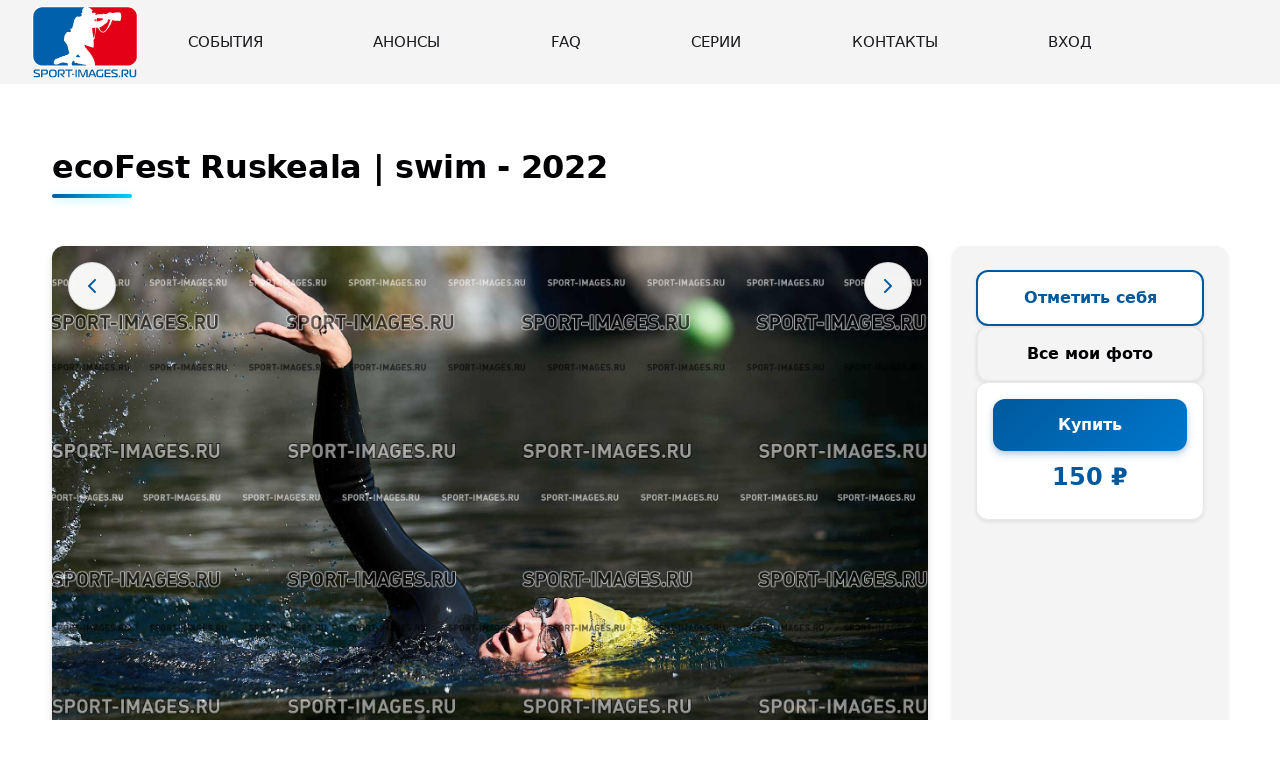

--- FILE ---
content_type: text/html;charset=utf-8
request_url: https://www.sport-images.ru/events/ecofest-ruskeala-swim-2022/photo/62ba2bce54aece7f97a53026/
body_size: 171551
content:
<!DOCTYPE html><html><head><meta charset="utf-8"><meta name="viewport" content="width=device-width, initial-scale=1"><title>SPORT-IMAGES.RU | Фото участника</title><link rel="preconnect" href="https://fonts.googleapis.com"><link rel="preconnect" href="https://fonts.gstatic.com" crossorigin><link rel="stylesheet" href="https://fonts.googleapis.com/css2?family=Montserrat:wght@300;400;500;600;700&display=optional&subset=cyrillic"><style>@charset "UTF-8";:root{--bs-primary:#00599c;--bs-primary-rgb:0,89,156;--primary:#00599c;--primary-light:#07c;--primary-dark:#003d6b;--primary-lighter:#e6f2ff;--primary-darker:#004d82;--primary-hover:#004d82;--primary-active:#003d6b;--black:#000003;--white:#fff;--grey-50:#fafafa;--grey-100:#f4f4f4;--grey-200:#e8e8e8;--grey-300:#d0d0d0;--grey-400:#a0a0a0;--grey-500:#787878;--grey-600:#5a5a5a;--grey-700:#404040;--grey-800:#2d2d33;--grey-900:#1b191e;--secondary:#787878;--success:#28a745;--danger:red;--warning:#ffc107;--info:#a7285d;--light:#f4f4f4;--dark:#1b191e;--sport-accent:#00d4ff;--sport-energy:#ff6b35;--sport-success:#00c853;--gradient-primary:linear-gradient(135deg,#00599c,#07c);--gradient-primary-dark:linear-gradient(135deg,#003d6b,#00599c);--gradient-sport:linear-gradient(135deg,#00599c,#00d4ff);--gradient-energy:linear-gradient(135deg,#ff6b35,#00599c);--shadow-sm:0 .125rem .25rem rgba(0,0,0,.08);--shadow:0 .25rem .5rem rgba(0,0,0,.1),0 .125rem .25rem rgba(0,0,0,.06);--shadow-lg:0 .5rem 1rem rgba(0,0,0,.12),0 .25rem .5rem rgba(0,0,0,.08);--shadow-xl:0 1rem 2rem rgba(0,0,0,.15),0 .5rem 1rem rgba(0,0,0,.1);--shadow-primary:0 .25rem .5rem rgba(0,89,156,.2),0 .125rem .25rem rgba(0,89,156,.15);--shadow-primary-lg:0 .5rem 1rem rgba(0,89,156,.25),0 .25rem .5rem rgba(0,89,156,.2);--transition-base:color .2s ease-in-out,background-color .2s ease-in-out,border-color .2s ease-in-out,box-shadow .2s ease-in-out,transform .2s ease-in-out,opacity .2s ease-in-out;--transition-sport:color .25s cubic-bezier(.4,0,.2,1),background-color .25s cubic-bezier(.4,0,.2,1),border-color .25s cubic-bezier(.4,0,.2,1),box-shadow .25s cubic-bezier(.4,0,.2,1),transform .25s cubic-bezier(.4,0,.2,1),opacity .25s cubic-bezier(.4,0,.2,1);--transition-bounce:color .3s cubic-bezier(.68,-.55,.265,1.55),background-color .3s cubic-bezier(.68,-.55,.265,1.55),border-color .3s cubic-bezier(.68,-.55,.265,1.55),box-shadow .3s cubic-bezier(.68,-.55,.265,1.55),transform .3s cubic-bezier(.68,-.55,.265,1.55),opacity .3s cubic-bezier(.68,-.55,.265,1.55)}body{font-family:Montserrat,sans-serif;font-size:1rem;line-height:1.6;font-weight:400;color:#000003;background-color:#fff;overflow-x:hidden;margin:0;-webkit-font-smoothing:antialiased;-moz-osx-font-smoothing:grayscale}@media(min-width:1200px){.container{max-width:1200px}}.bg-primary{background:var(--gradient-primary)!important;background-color:#00599c!important}.bg-primary-solid{background-color:#00599c!important}.text-primary{color:#00599c!important}.border-primary{border-color:#00599c!important}.btn-primary{background:var(--gradient-primary);background-color:#00599c;border:none;color:#fff;font-weight:600;box-shadow:var(--shadow-primary);transition:var(--transition-sport);position:relative;overflow:hidden}.btn-primary:before{content:"";position:absolute;top:0;left:-100%;width:100%;height:100%;background:linear-gradient(90deg,transparent,hsla(0,0%,100%,.2),transparent);transition:left .5s}.btn-primary:hover{background:var(--gradient-primary-dark);background-color:#004d82;box-shadow:var(--shadow-primary-lg);transform:translateY(-2px)}.btn-primary:hover:before{left:100%}.btn-primary:active,.btn-primary:focus{background:var(--gradient-primary-dark);background-color:#003d6b;box-shadow:0 0 0 .25rem #00599c40;transform:translateY(0)}.btn-primary:disabled{opacity:.6;cursor:not-allowed;transform:none}.btn-secondary{background-color:#787878;border:none;color:#fff;font-weight:600;box-shadow:0 .125rem .25rem #00000014;transition:var(--transition-sport)}.btn-secondary:hover{background-color:#5a5a5a;box-shadow:0 .25rem .5rem #0000001a,0 .125rem .25rem #0000000f;transform:translateY(-2px)}.btn-secondary:active,.btn-secondary:focus{background-color:#5a5a5a;box-shadow:0 0 0 .25rem #78787840;transform:translateY(0)}.btn-success{background:linear-gradient(135deg,#28a745,#34ce57);background-color:#28a745;border:none;color:#fff;font-weight:600;box-shadow:0 .25rem .5rem #28a74533;transition:var(--transition-sport)}.btn-success:hover{background:linear-gradient(135deg,#1e7e34,#28a745);box-shadow:0 .5rem 1rem #28a7454d;transform:translateY(-2px)}.btn-danger{background:linear-gradient(135deg,red,#f33);background-color:red;border:none;color:#fff;font-weight:600;box-shadow:0 .25rem .5rem #f003;transition:var(--transition-sport)}.btn-danger:hover{background:linear-gradient(135deg,#c00,red);box-shadow:0 .5rem 1rem #ff00004d;transform:translateY(-2px)}.btn-sport{background:var(--gradient-sport);border:none;color:#fff;font-weight:700;text-transform:uppercase;letter-spacing:.05em;box-shadow:var(--shadow-primary-lg);transition:var(--transition-bounce)}.btn-sport:hover{transform:translateY(-3px) scale(1.02);box-shadow:var(--shadow-xl)}.btn-sport:active{transform:translateY(-1px) scale(1)}.h1,h1{font-size:2.5rem;margin-bottom:2rem;letter-spacing:-.02em}.h1,.h2,h1,h2{font-weight:600;line-height:1.2;color:#000003}.h2,h2{font-size:2rem;margin-bottom:1.5rem;letter-spacing:-.01em}.h3,h3{font-size:1.75rem;margin-bottom:1rem}.h3,.h4,h3,h4{font-weight:600;line-height:1.2;color:#000003}.h4,h4{font-size:1.5rem;margin-bottom:.75rem}.h5,h5{font-size:1.25rem}.h5,.h6,h5,h6{font-weight:600;line-height:1.2;color:#000003;margin-bottom:.5rem}.h6,h6{font-size:1rem}.button{display:inline-block;padding:.625rem 1.5rem;font-size:.875rem;letter-spacing:.05em;font-weight:600;color:#000003;text-transform:uppercase;background-color:#fff;border-radius:.5rem;border:2px solid #000003;transition:var(--transition-sport);cursor:pointer;text-decoration:none}.button:active,.button:focus,.button:hover{outline:none;background-color:#000003;color:#fff;transform:translateY(-2px);box-shadow:var(--shadow)}.button_big{min-width:15.25rem;padding:1rem 2rem;font-size:1.125rem;line-height:1.6;border-radius:.75rem}.button_red{color:#fff;background:linear-gradient(135deg,red,#f33);background-color:red;border-color:red;box-shadow:0 .25rem .5rem #f003}.button_red:hover{background:linear-gradient(135deg,#c00,red);border-color:#c00;box-shadow:0 .5rem 1rem #ff00004d}.button_blue{color:#fff;background:var(--gradient-primary);background-color:#00599c;border-color:#00599c;box-shadow:var(--shadow-primary)}.button_blue:hover{background:var(--gradient-primary-dark);border-color:#004d82;box-shadow:var(--shadow-primary-lg)}.pack .custom-control-label:before{top:-1rem;left:-1rem;width:1.25rem;height:1.25rem;background-color:#fffc;border-color:#fffc;cursor:pointer}.pack .custom-control-label:before:hover{opacity:.8}.pack .custom-control-input:checked~.custom-control-label:before,.pack .custom-control-input:focus:not(:checked)~.custom-control-label:before,.pack .custom-control-input:not(:disabled):active~.custom-control-label:before{border-color:transparent;background-color:#fffc;color:#00599c}.pack .custom-control-input:focus~.custom-control-label:before{box-shadow:none}.pack .custom-control-label:after{top:-1.05rem;left:-1rem;width:1.25rem;height:1.25rem;text-align:center;color:#00599c;background-size:0;background-color:transparent;cursor:pointer}.pack .custom-checkbox .custom-control-input:checked~.custom-control-label:after{content:"✔"}.gradient-primary{background:var(--gradient-primary)}.gradient-sport{background:var(--gradient-sport)}.gradient-energy{background:var(--gradient-energy)}.shadow-soft{box-shadow:var(--shadow-sm)}.shadow-sport{box-shadow:var(--shadow-primary)}.shadow-strong{box-shadow:var(--shadow-lg)}.sport-glow{position:relative}.sport-glow:after{content:"";position:absolute;inset:0;border-radius:inherit;background:var(--gradient-sport);opacity:0;transition:opacity .3s ease;z-index:-1;filter:blur(20px)}.sport-glow:hover:after{opacity:.3}@media(max-width:991.98px){.h1,h1{font-size:2.25rem;margin-bottom:2rem}.h2,h2{font-size:2rem;margin-bottom:2.5rem}}@media(max-width:767.98px){.h1,h1{font-size:2rem;margin-bottom:1.75rem}.h2,h2{font-size:1.75rem;margin-bottom:2rem}.h3,h3{font-size:1.5rem}.button_big{min-width:12.75rem;padding:.875rem 1.5rem;font-size:1rem;line-height:1.5}.button_big svg{max-width:1.125rem;max-height:1.125rem}}@media(max-width:575.98px){.h1,h1{font-size:1.75rem;margin-bottom:1.5rem}.h2,h2{font-size:1.5rem;margin-bottom:1.75rem}.h3,h3{font-size:1.25rem}.button_big{min-width:12rem;padding:.75rem 1.25rem;font-size:.95rem}.button_big svg{max-width:1.0625rem;max-height:1.0625rem}}.modal-content{border-radius:.75rem;border:none;box-shadow:var(--shadow-xl)}.modal-header{border-bottom:1px solid #e8e8e8;border-radius:.75rem .75rem 0 0}.modal-body img{max-width:100%;border-radius:.5rem}.modal-footer{border-top:1px solid #e8e8e8;border-radius:0 0 .75rem .75rem}.card{border:none;border-radius:.75rem;box-shadow:var(--shadow);transition:var(--transition-sport);overflow:hidden}.card:hover{box-shadow:var(--shadow-lg);transform:translateY(-4px)}.card-header{background:var(--gradient-primary);background-color:#e6f2ff;border-bottom:1px solid #e8e8e8;font-weight:600}.badge{border-radius:.5rem;padding:.35em .65em;font-weight:600;letter-spacing:.02em}.badge-primary{background:var(--gradient-primary);background-color:#00599c}.form-control{border-radius:.5rem;border-color:#d0d0d0;transition:var(--transition-base)}.form-control:focus{border-color:#00599c;box-shadow:0 0 0 .125rem #00599c40}.form-select{border-radius:.5rem;border-color:#d0d0d0;transition:var(--transition-base)}.form-select:focus{border-color:#00599c;box-shadow:0 0 0 .125rem #00599c40}.list-search-item .searched{color:red;font-weight:600;background-color:#ff00001a;padding:.125rem .25rem;border-radius:.375rem}.toolbar-btn__rotate{display:none!important}.sport-accent{color:#00d4ff;font-weight:700}.sport-energy{color:#ff6b35;font-weight:700}.layout-container{display:flex;flex-direction:column;min-height:100vh}.footer{margin-top:auto}.events{margin-bottom:0!important}</style><style>@charset "UTF-8";[data-v-89fc31f3]:root{--bs-primary:#00599c;--bs-primary-rgb:0,89,156;--primary:#00599c;--primary-light:#07c;--primary-dark:#003d6b;--primary-lighter:#e6f2ff;--primary-darker:#004d82;--primary-hover:#004d82;--primary-active:#003d6b;--black:#000003;--white:#fff;--grey-50:#fafafa;--grey-100:#f4f4f4;--grey-200:#e8e8e8;--grey-300:#d0d0d0;--grey-400:#a0a0a0;--grey-500:#787878;--grey-600:#5a5a5a;--grey-700:#404040;--grey-800:#2d2d33;--grey-900:#1b191e;--secondary:#787878;--success:#28a745;--danger:red;--warning:#ffc107;--info:#a7285d;--light:#f4f4f4;--dark:#1b191e;--sport-accent:#00d4ff;--sport-energy:#ff6b35;--sport-success:#00c853;--gradient-primary:linear-gradient(135deg,#00599c,#07c);--gradient-primary-dark:linear-gradient(135deg,#003d6b,#00599c);--gradient-sport:linear-gradient(135deg,#00599c,#00d4ff);--gradient-energy:linear-gradient(135deg,#ff6b35,#00599c);--shadow-sm:0 .125rem .25rem rgba(0,0,0,.08);--shadow:0 .25rem .5rem rgba(0,0,0,.1),0 .125rem .25rem rgba(0,0,0,.06);--shadow-lg:0 .5rem 1rem rgba(0,0,0,.12),0 .25rem .5rem rgba(0,0,0,.08);--shadow-xl:0 1rem 2rem rgba(0,0,0,.15),0 .5rem 1rem rgba(0,0,0,.1);--shadow-primary:0 .25rem .5rem rgba(0,89,156,.2),0 .125rem .25rem rgba(0,89,156,.15);--shadow-primary-lg:0 .5rem 1rem rgba(0,89,156,.25),0 .25rem .5rem rgba(0,89,156,.2);--transition-base:color .2s ease-in-out,background-color .2s ease-in-out,border-color .2s ease-in-out,box-shadow .2s ease-in-out,transform .2s ease-in-out,opacity .2s ease-in-out;--transition-sport:color .25s cubic-bezier(.4,0,.2,1),background-color .25s cubic-bezier(.4,0,.2,1),border-color .25s cubic-bezier(.4,0,.2,1),box-shadow .25s cubic-bezier(.4,0,.2,1),transform .25s cubic-bezier(.4,0,.2,1),opacity .25s cubic-bezier(.4,0,.2,1);--transition-bounce:color .3s cubic-bezier(.68,-.55,.265,1.55),background-color .3s cubic-bezier(.68,-.55,.265,1.55),border-color .3s cubic-bezier(.68,-.55,.265,1.55),box-shadow .3s cubic-bezier(.68,-.55,.265,1.55),transform .3s cubic-bezier(.68,-.55,.265,1.55),opacity .3s cubic-bezier(.68,-.55,.265,1.55)}body[data-v-89fc31f3]{font-family:Montserrat,sans-serif;font-size:1rem;line-height:1.6;font-weight:400;color:#000003;background-color:#fff;overflow-x:hidden;margin:0;-webkit-font-smoothing:antialiased;-moz-osx-font-smoothing:grayscale}@media(min-width:1200px){.container[data-v-89fc31f3]{max-width:1200px}}.bg-primary[data-v-89fc31f3]{background:var(--gradient-primary)!important;background-color:#00599c!important}.bg-primary-solid[data-v-89fc31f3]{background-color:#00599c!important}.text-primary[data-v-89fc31f3]{color:#00599c!important}.border-primary[data-v-89fc31f3]{border-color:#00599c!important}.btn-primary[data-v-89fc31f3]{background:var(--gradient-primary);background-color:#00599c;border:none;color:#fff;font-weight:600;box-shadow:var(--shadow-primary);transition:var(--transition-sport);position:relative;overflow:hidden}.btn-primary[data-v-89fc31f3]:before{content:"";position:absolute;top:0;left:-100%;width:100%;height:100%;background:linear-gradient(90deg,transparent,hsla(0,0%,100%,.2),transparent);transition:left .5s}.btn-primary[data-v-89fc31f3]:hover{background:var(--gradient-primary-dark);background-color:#004d82;box-shadow:var(--shadow-primary-lg);transform:translateY(-2px)}.btn-primary[data-v-89fc31f3]:hover:before{left:100%}.btn-primary[data-v-89fc31f3]:active,.btn-primary[data-v-89fc31f3]:focus{background:var(--gradient-primary-dark);background-color:#003d6b;box-shadow:0 0 0 .25rem #00599c40;transform:translateY(0)}.btn-primary[data-v-89fc31f3]:disabled{opacity:.6;cursor:not-allowed;transform:none}.btn-secondary[data-v-89fc31f3]{background-color:#787878;border:none;color:#fff;font-weight:600;box-shadow:0 .125rem .25rem #00000014;transition:var(--transition-sport)}.btn-secondary[data-v-89fc31f3]:hover{background-color:#5a5a5a;box-shadow:0 .25rem .5rem #0000001a,0 .125rem .25rem #0000000f;transform:translateY(-2px)}.btn-secondary[data-v-89fc31f3]:active,.btn-secondary[data-v-89fc31f3]:focus{background-color:#5a5a5a;box-shadow:0 0 0 .25rem #78787840;transform:translateY(0)}.btn-success[data-v-89fc31f3]{background:linear-gradient(135deg,#28a745,#34ce57);background-color:#28a745;border:none;color:#fff;font-weight:600;box-shadow:0 .25rem .5rem #28a74533;transition:var(--transition-sport)}.btn-success[data-v-89fc31f3]:hover{background:linear-gradient(135deg,#1e7e34,#28a745);box-shadow:0 .5rem 1rem #28a7454d;transform:translateY(-2px)}.btn-danger[data-v-89fc31f3]{background:linear-gradient(135deg,red,#f33);background-color:red;border:none;color:#fff;font-weight:600;box-shadow:0 .25rem .5rem #f003;transition:var(--transition-sport)}.btn-danger[data-v-89fc31f3]:hover{background:linear-gradient(135deg,#c00,red);box-shadow:0 .5rem 1rem #ff00004d;transform:translateY(-2px)}.btn-sport[data-v-89fc31f3]{background:var(--gradient-sport);border:none;color:#fff;font-weight:700;text-transform:uppercase;letter-spacing:.05em;box-shadow:var(--shadow-primary-lg);transition:var(--transition-bounce)}.btn-sport[data-v-89fc31f3]:hover{transform:translateY(-3px) scale(1.02);box-shadow:var(--shadow-xl)}.btn-sport[data-v-89fc31f3]:active{transform:translateY(-1px) scale(1)}.h1[data-v-89fc31f3],h1[data-v-89fc31f3]{font-size:2.5rem;margin-bottom:2rem;letter-spacing:-.02em}.h1[data-v-89fc31f3],.h2[data-v-89fc31f3],h1[data-v-89fc31f3],h2[data-v-89fc31f3]{font-weight:600;line-height:1.2;color:#000003}.h2[data-v-89fc31f3],h2[data-v-89fc31f3]{font-size:2rem;margin-bottom:1.5rem;letter-spacing:-.01em}.h3[data-v-89fc31f3],h3[data-v-89fc31f3]{font-size:1.75rem;margin-bottom:1rem}.h3[data-v-89fc31f3],.h4[data-v-89fc31f3],h3[data-v-89fc31f3],h4[data-v-89fc31f3]{font-weight:600;line-height:1.2;color:#000003}.h4[data-v-89fc31f3],h4[data-v-89fc31f3]{font-size:1.5rem;margin-bottom:.75rem}.h5[data-v-89fc31f3],h5[data-v-89fc31f3]{font-size:1.25rem}.h5[data-v-89fc31f3],.h6[data-v-89fc31f3],h5[data-v-89fc31f3],h6[data-v-89fc31f3]{font-weight:600;line-height:1.2;color:#000003;margin-bottom:.5rem}.h6[data-v-89fc31f3],h6[data-v-89fc31f3]{font-size:1rem}.button[data-v-89fc31f3]{display:inline-block;padding:.625rem 1.5rem;font-size:.875rem;letter-spacing:.05em;font-weight:600;color:#000003;text-transform:uppercase;background-color:#fff;border-radius:.5rem;border:2px solid #000003;transition:var(--transition-sport);cursor:pointer;text-decoration:none}.button[data-v-89fc31f3]:active,.button[data-v-89fc31f3]:focus,.button[data-v-89fc31f3]:hover{outline:none;background-color:#000003;color:#fff;transform:translateY(-2px);box-shadow:var(--shadow)}.button_big[data-v-89fc31f3]{min-width:15.25rem;padding:1rem 2rem;font-size:1.125rem;line-height:1.6;border-radius:.75rem}.button_red[data-v-89fc31f3]{color:#fff;background:linear-gradient(135deg,red,#f33);background-color:red;border-color:red;box-shadow:0 .25rem .5rem #f003}.button_red[data-v-89fc31f3]:hover{background:linear-gradient(135deg,#c00,red);border-color:#c00;box-shadow:0 .5rem 1rem #ff00004d}.button_blue[data-v-89fc31f3]{color:#fff;background:var(--gradient-primary);background-color:#00599c;border-color:#00599c;box-shadow:var(--shadow-primary)}.button_blue[data-v-89fc31f3]:hover{background:var(--gradient-primary-dark);border-color:#004d82;box-shadow:var(--shadow-primary-lg)}.pack .custom-control-label[data-v-89fc31f3]:before{top:-1rem;left:-1rem;width:1.25rem;height:1.25rem;background-color:#fffc;border-color:#fffc;cursor:pointer}.pack .custom-control-label[data-v-89fc31f3]:before:hover{opacity:.8}.pack .custom-control-input:checked~.custom-control-label[data-v-89fc31f3]:before,.pack .custom-control-input:focus:not(:checked)~.custom-control-label[data-v-89fc31f3]:before,.pack .custom-control-input:not(:disabled):active~.custom-control-label[data-v-89fc31f3]:before{border-color:transparent;background-color:#fffc;color:#00599c}.pack .custom-control-input:focus~.custom-control-label[data-v-89fc31f3]:before{box-shadow:none}.pack .custom-control-label[data-v-89fc31f3]:after{top:-1.05rem;left:-1rem;width:1.25rem;height:1.25rem;text-align:center;color:#00599c;background-size:0;background-color:transparent;cursor:pointer}.pack .custom-checkbox .custom-control-input:checked~.custom-control-label[data-v-89fc31f3]:after{content:"✔"}.gradient-primary[data-v-89fc31f3]{background:var(--gradient-primary)}.gradient-sport[data-v-89fc31f3]{background:var(--gradient-sport)}.gradient-energy[data-v-89fc31f3]{background:var(--gradient-energy)}.shadow-soft[data-v-89fc31f3]{box-shadow:var(--shadow-sm)}.shadow-sport[data-v-89fc31f3]{box-shadow:var(--shadow-primary)}.shadow-strong[data-v-89fc31f3]{box-shadow:var(--shadow-lg)}.sport-glow[data-v-89fc31f3]{position:relative}.sport-glow[data-v-89fc31f3]:after{content:"";position:absolute;inset:0;border-radius:inherit;background:var(--gradient-sport);opacity:0;transition:opacity .3s ease;z-index:-1;filter:blur(20px)}.sport-glow[data-v-89fc31f3]:hover:after{opacity:.3}@media(max-width:991.98px){.h1[data-v-89fc31f3],h1[data-v-89fc31f3]{font-size:2.25rem;margin-bottom:2rem}.h2[data-v-89fc31f3],h2[data-v-89fc31f3]{font-size:2rem;margin-bottom:2.5rem}}@media(max-width:767.98px){.h1[data-v-89fc31f3],h1[data-v-89fc31f3]{font-size:2rem;margin-bottom:1.75rem}.h2[data-v-89fc31f3],h2[data-v-89fc31f3]{font-size:1.75rem;margin-bottom:2rem}.h3[data-v-89fc31f3],h3[data-v-89fc31f3]{font-size:1.5rem}.button_big[data-v-89fc31f3]{min-width:12.75rem;padding:.875rem 1.5rem;font-size:1rem;line-height:1.5}.button_big svg[data-v-89fc31f3]{max-width:1.125rem;max-height:1.125rem}}@media(max-width:575.98px){.h1[data-v-89fc31f3],h1[data-v-89fc31f3]{font-size:1.75rem;margin-bottom:1.5rem}.h2[data-v-89fc31f3],h2[data-v-89fc31f3]{font-size:1.5rem;margin-bottom:1.75rem}.h3[data-v-89fc31f3],h3[data-v-89fc31f3]{font-size:1.25rem}.button_big[data-v-89fc31f3]{min-width:12rem;padding:.75rem 1.25rem;font-size:.95rem}.button_big svg[data-v-89fc31f3]{max-width:1.0625rem;max-height:1.0625rem}}.modal-content[data-v-89fc31f3]{border-radius:.75rem;border:none;box-shadow:var(--shadow-xl)}.modal-header[data-v-89fc31f3]{border-bottom:1px solid #e8e8e8;border-radius:.75rem .75rem 0 0}.modal-body img[data-v-89fc31f3]{max-width:100%;border-radius:.5rem}.modal-footer[data-v-89fc31f3]{border-top:1px solid #e8e8e8;border-radius:0 0 .75rem .75rem}.card[data-v-89fc31f3]{border:none;border-radius:.75rem;box-shadow:var(--shadow);transition:var(--transition-sport);overflow:hidden}.card[data-v-89fc31f3]:hover{box-shadow:var(--shadow-lg);transform:translateY(-4px)}.card-header[data-v-89fc31f3]{background:var(--gradient-primary);background-color:#e6f2ff;border-bottom:1px solid #e8e8e8;font-weight:600}.badge[data-v-89fc31f3]{border-radius:.5rem;padding:.35em .65em;font-weight:600;letter-spacing:.02em}.badge-primary[data-v-89fc31f3]{background:var(--gradient-primary);background-color:#00599c}.form-control[data-v-89fc31f3]{border-radius:.5rem;border-color:#d0d0d0;transition:var(--transition-base)}.form-control[data-v-89fc31f3]:focus{border-color:#00599c;box-shadow:0 0 0 .125rem #00599c40}.form-select[data-v-89fc31f3]{border-radius:.5rem;border-color:#d0d0d0;transition:var(--transition-base)}.form-select[data-v-89fc31f3]:focus{border-color:#00599c;box-shadow:0 0 0 .125rem #00599c40}.list-search-item .searched[data-v-89fc31f3]{color:red;font-weight:600;background-color:#ff00001a;padding:.125rem .25rem;border-radius:.375rem}.toolbar-btn__rotate[data-v-89fc31f3]{display:none!important}.sport-accent[data-v-89fc31f3]{color:#00d4ff;font-weight:700}.sport-energy[data-v-89fc31f3]{color:#ff6b35;font-weight:700}.header .navbar[data-v-89fc31f3]{padding:0 10rem;height:5.25rem;justify-content:center;position:relative}.header .navbar-brand[data-v-89fc31f3]{display:inline-block;padding:.375rem 0;left:2rem}.header .navbar-nav[data-v-89fc31f3]{width:100%;max-width:1170px;justify-content:space-between;justify-self:center!important;margin:0 auto}.header .logo[data-v-89fc31f3]{max-width:6.625rem;max-height:4rem}.header .nav-link[data-v-89fc31f3]{font-size:.9375rem;padding:0;font-weight:500;color:#1b191e;text-transform:uppercase}.burger-button[data-v-89fc31f3]{display:flex;align-items:center;font-size:1rem;padding:.5rem;position:relative;z-index:3;margin-right:1.25rem}.burger-button .burger-icon[data-v-89fc31f3]{display:inline-block}.burger-button[aria-expanded=true] .burger-icon__line[data-v-89fc31f3]{transform-origin:0 50%;-webkit-transform-origin:0 50%;transition:transform,opacity .15s ease-in-out}.burger-button[aria-expanded=true] .burger-icon__line_1[data-v-89fc31f3]{transform:translate3d(-.0625rem,-.125rem,0) rotate(45deg)}.burger-button[aria-expanded=true] .burger-icon__line_2[data-v-89fc31f3]{opacity:0}.burger-button[aria-expanded=true] .burger-icon__line_3[data-v-89fc31f3]{transform:translate3d(-.0625rem,.125rem,0) rotate(-45deg)}@media(max-width:991.98px){.header .navbar[data-v-89fc31f3]{padding:0 2rem 0 9rem}.header .logo[data-v-89fc31f3]{max-width:6.25rem}.header .navbar-brand[data-v-89fc31f3]{left:1.25rem}}@media(max-width:767.98px){.header .navbar[data-v-89fc31f3]{padding:0;height:4.25rem;justify-content:space-between;position:relative}.header .logo[data-v-89fc31f3]{max-width:5.125rem}.header .navbar-brand[data-v-89fc31f3]{padding-left:1.25rem;position:static}.header .navbar-collapse[data-v-89fc31f3]{width:100%;background-color:#fff;position:absolute;top:4.25rem;z-index:3}.header .nav-link[data-v-89fc31f3]{display:block;padding:.75rem 1rem;border-top:1px solid #f4f4f4}}</style><style>@charset "UTF-8";[data-v-6228c135]:root{--bs-primary:#00599c;--bs-primary-rgb:0,89,156;--primary:#00599c;--primary-light:#07c;--primary-dark:#003d6b;--primary-lighter:#e6f2ff;--primary-darker:#004d82;--primary-hover:#004d82;--primary-active:#003d6b;--black:#000003;--white:#fff;--grey-50:#fafafa;--grey-100:#f4f4f4;--grey-200:#e8e8e8;--grey-300:#d0d0d0;--grey-400:#a0a0a0;--grey-500:#787878;--grey-600:#5a5a5a;--grey-700:#404040;--grey-800:#2d2d33;--grey-900:#1b191e;--secondary:#787878;--success:#28a745;--danger:red;--warning:#ffc107;--info:#a7285d;--light:#f4f4f4;--dark:#1b191e;--sport-accent:#00d4ff;--sport-energy:#ff6b35;--sport-success:#00c853;--gradient-primary:linear-gradient(135deg,#00599c,#07c);--gradient-primary-dark:linear-gradient(135deg,#003d6b,#00599c);--gradient-sport:linear-gradient(135deg,#00599c,#00d4ff);--gradient-energy:linear-gradient(135deg,#ff6b35,#00599c);--shadow-sm:0 .125rem .25rem rgba(0,0,0,.08);--shadow:0 .25rem .5rem rgba(0,0,0,.1),0 .125rem .25rem rgba(0,0,0,.06);--shadow-lg:0 .5rem 1rem rgba(0,0,0,.12),0 .25rem .5rem rgba(0,0,0,.08);--shadow-xl:0 1rem 2rem rgba(0,0,0,.15),0 .5rem 1rem rgba(0,0,0,.1);--shadow-primary:0 .25rem .5rem rgba(0,89,156,.2),0 .125rem .25rem rgba(0,89,156,.15);--shadow-primary-lg:0 .5rem 1rem rgba(0,89,156,.25),0 .25rem .5rem rgba(0,89,156,.2);--transition-base:color .2s ease-in-out,background-color .2s ease-in-out,border-color .2s ease-in-out,box-shadow .2s ease-in-out,transform .2s ease-in-out,opacity .2s ease-in-out;--transition-sport:color .25s cubic-bezier(.4,0,.2,1),background-color .25s cubic-bezier(.4,0,.2,1),border-color .25s cubic-bezier(.4,0,.2,1),box-shadow .25s cubic-bezier(.4,0,.2,1),transform .25s cubic-bezier(.4,0,.2,1),opacity .25s cubic-bezier(.4,0,.2,1);--transition-bounce:color .3s cubic-bezier(.68,-.55,.265,1.55),background-color .3s cubic-bezier(.68,-.55,.265,1.55),border-color .3s cubic-bezier(.68,-.55,.265,1.55),box-shadow .3s cubic-bezier(.68,-.55,.265,1.55),transform .3s cubic-bezier(.68,-.55,.265,1.55),opacity .3s cubic-bezier(.68,-.55,.265,1.55)}body[data-v-6228c135]{font-family:Montserrat,sans-serif;font-size:1rem;line-height:1.6;font-weight:400;color:#000003;background-color:#fff;overflow-x:hidden;margin:0;-webkit-font-smoothing:antialiased;-moz-osx-font-smoothing:grayscale}@media(min-width:1200px){.container[data-v-6228c135]{max-width:1200px}}.bg-primary[data-v-6228c135]{background:var(--gradient-primary)!important;background-color:#00599c!important}.bg-primary-solid[data-v-6228c135]{background-color:#00599c!important}.text-primary[data-v-6228c135]{color:#00599c!important}.border-primary[data-v-6228c135]{border-color:#00599c!important}.btn-primary[data-v-6228c135]{background:var(--gradient-primary);background-color:#00599c;border:none;color:#fff;font-weight:600;box-shadow:var(--shadow-primary);transition:var(--transition-sport);position:relative;overflow:hidden}.btn-primary[data-v-6228c135]:before{content:"";position:absolute;top:0;left:-100%;width:100%;height:100%;background:linear-gradient(90deg,transparent,hsla(0,0%,100%,.2),transparent);transition:left .5s}.btn-primary[data-v-6228c135]:hover{background:var(--gradient-primary-dark);background-color:#004d82;box-shadow:var(--shadow-primary-lg);transform:translateY(-2px)}.btn-primary[data-v-6228c135]:hover:before{left:100%}.btn-primary[data-v-6228c135]:active,.btn-primary[data-v-6228c135]:focus{background:var(--gradient-primary-dark);background-color:#003d6b;box-shadow:0 0 0 .25rem #00599c40;transform:translateY(0)}.btn-primary[data-v-6228c135]:disabled{opacity:.6;cursor:not-allowed;transform:none}.btn-secondary[data-v-6228c135]{background-color:#787878;border:none;color:#fff;font-weight:600;box-shadow:0 .125rem .25rem #00000014;transition:var(--transition-sport)}.btn-secondary[data-v-6228c135]:hover{background-color:#5a5a5a;box-shadow:0 .25rem .5rem #0000001a,0 .125rem .25rem #0000000f;transform:translateY(-2px)}.btn-secondary[data-v-6228c135]:active,.btn-secondary[data-v-6228c135]:focus{background-color:#5a5a5a;box-shadow:0 0 0 .25rem #78787840;transform:translateY(0)}.btn-success[data-v-6228c135]{background:linear-gradient(135deg,#28a745,#34ce57);background-color:#28a745;border:none;color:#fff;font-weight:600;box-shadow:0 .25rem .5rem #28a74533;transition:var(--transition-sport)}.btn-success[data-v-6228c135]:hover{background:linear-gradient(135deg,#1e7e34,#28a745);box-shadow:0 .5rem 1rem #28a7454d;transform:translateY(-2px)}.btn-danger[data-v-6228c135]{background:linear-gradient(135deg,red,#f33);background-color:red;border:none;color:#fff;font-weight:600;box-shadow:0 .25rem .5rem #f003;transition:var(--transition-sport)}.btn-danger[data-v-6228c135]:hover{background:linear-gradient(135deg,#c00,red);box-shadow:0 .5rem 1rem #ff00004d;transform:translateY(-2px)}.btn-sport[data-v-6228c135]{background:var(--gradient-sport);border:none;color:#fff;font-weight:700;text-transform:uppercase;letter-spacing:.05em;box-shadow:var(--shadow-primary-lg);transition:var(--transition-bounce)}.btn-sport[data-v-6228c135]:hover{transform:translateY(-3px) scale(1.02);box-shadow:var(--shadow-xl)}.btn-sport[data-v-6228c135]:active{transform:translateY(-1px) scale(1)}.h1[data-v-6228c135],h1[data-v-6228c135]{font-size:2.5rem;margin-bottom:2rem;letter-spacing:-.02em}.h1[data-v-6228c135],.h2[data-v-6228c135],h1[data-v-6228c135],h2[data-v-6228c135]{font-weight:600;line-height:1.2;color:#000003}.h2[data-v-6228c135],h2[data-v-6228c135]{font-size:2rem;margin-bottom:1.5rem;letter-spacing:-.01em}.h3[data-v-6228c135],h3[data-v-6228c135]{font-size:1.75rem;margin-bottom:1rem}.h3[data-v-6228c135],.h4[data-v-6228c135],h3[data-v-6228c135],h4[data-v-6228c135]{font-weight:600;line-height:1.2;color:#000003}.h4[data-v-6228c135],h4[data-v-6228c135]{font-size:1.5rem;margin-bottom:.75rem}.h5[data-v-6228c135],h5[data-v-6228c135]{font-size:1.25rem}.h5[data-v-6228c135],.h6[data-v-6228c135],h5[data-v-6228c135],h6[data-v-6228c135]{font-weight:600;line-height:1.2;color:#000003;margin-bottom:.5rem}.h6[data-v-6228c135],h6[data-v-6228c135]{font-size:1rem}.button[data-v-6228c135]{display:inline-block;padding:.625rem 1.5rem;font-size:.875rem;letter-spacing:.05em;font-weight:600;color:#000003;text-transform:uppercase;background-color:#fff;border-radius:.5rem;border:2px solid #000003;transition:var(--transition-sport);cursor:pointer;text-decoration:none}.button[data-v-6228c135]:active,.button[data-v-6228c135]:focus,.button[data-v-6228c135]:hover{outline:none;background-color:#000003;color:#fff;transform:translateY(-2px);box-shadow:var(--shadow)}.button_big[data-v-6228c135]{min-width:15.25rem;padding:1rem 2rem;font-size:1.125rem;line-height:1.6;border-radius:.75rem}.button_red[data-v-6228c135]{color:#fff;background:linear-gradient(135deg,red,#f33);background-color:red;border-color:red;box-shadow:0 .25rem .5rem #f003}.button_red[data-v-6228c135]:hover{background:linear-gradient(135deg,#c00,red);border-color:#c00;box-shadow:0 .5rem 1rem #ff00004d}.button_blue[data-v-6228c135]{color:#fff;background:var(--gradient-primary);background-color:#00599c;border-color:#00599c;box-shadow:var(--shadow-primary)}.button_blue[data-v-6228c135]:hover{background:var(--gradient-primary-dark);border-color:#004d82;box-shadow:var(--shadow-primary-lg)}.pack .custom-control-label[data-v-6228c135]:before{top:-1rem;left:-1rem;width:1.25rem;height:1.25rem;background-color:#fffc;border-color:#fffc;cursor:pointer}.pack .custom-control-label[data-v-6228c135]:before:hover{opacity:.8}.pack .custom-control-input:checked~.custom-control-label[data-v-6228c135]:before,.pack .custom-control-input:focus:not(:checked)~.custom-control-label[data-v-6228c135]:before,.pack .custom-control-input:not(:disabled):active~.custom-control-label[data-v-6228c135]:before{border-color:transparent;background-color:#fffc;color:#00599c}.pack .custom-control-input:focus~.custom-control-label[data-v-6228c135]:before{box-shadow:none}.pack .custom-control-label[data-v-6228c135]:after{top:-1.05rem;left:-1rem;width:1.25rem;height:1.25rem;text-align:center;color:#00599c;background-size:0;background-color:transparent;cursor:pointer}.pack .custom-checkbox .custom-control-input:checked~.custom-control-label[data-v-6228c135]:after{content:"✔"}.gradient-primary[data-v-6228c135]{background:var(--gradient-primary)}.gradient-sport[data-v-6228c135]{background:var(--gradient-sport)}.gradient-energy[data-v-6228c135]{background:var(--gradient-energy)}.shadow-soft[data-v-6228c135]{box-shadow:var(--shadow-sm)}.shadow-sport[data-v-6228c135]{box-shadow:var(--shadow-primary)}.shadow-strong[data-v-6228c135]{box-shadow:var(--shadow-lg)}.sport-glow[data-v-6228c135]{position:relative}.sport-glow[data-v-6228c135]:after{content:"";position:absolute;inset:0;border-radius:inherit;background:var(--gradient-sport);opacity:0;transition:opacity .3s ease;z-index:-1;filter:blur(20px)}.sport-glow[data-v-6228c135]:hover:after{opacity:.3}@media(max-width:991.98px){.h1[data-v-6228c135],h1[data-v-6228c135]{font-size:2.25rem;margin-bottom:2rem}.h2[data-v-6228c135],h2[data-v-6228c135]{font-size:2rem;margin-bottom:2.5rem}}@media(max-width:767.98px){.h1[data-v-6228c135],h1[data-v-6228c135]{font-size:2rem;margin-bottom:1.75rem}.h2[data-v-6228c135],h2[data-v-6228c135]{font-size:1.75rem;margin-bottom:2rem}.h3[data-v-6228c135],h3[data-v-6228c135]{font-size:1.5rem}.button_big[data-v-6228c135]{min-width:12.75rem;padding:.875rem 1.5rem;font-size:1rem;line-height:1.5}.button_big svg[data-v-6228c135]{max-width:1.125rem;max-height:1.125rem}}@media(max-width:575.98px){.h1[data-v-6228c135],h1[data-v-6228c135]{font-size:1.75rem;margin-bottom:1.5rem}.h2[data-v-6228c135],h2[data-v-6228c135]{font-size:1.5rem;margin-bottom:1.75rem}.h3[data-v-6228c135],h3[data-v-6228c135]{font-size:1.25rem}.button_big[data-v-6228c135]{min-width:12rem;padding:.75rem 1.25rem;font-size:.95rem}.button_big svg[data-v-6228c135]{max-width:1.0625rem;max-height:1.0625rem}}.modal-content[data-v-6228c135]{border-radius:.75rem;border:none;box-shadow:var(--shadow-xl)}.modal-header[data-v-6228c135]{border-bottom:1px solid #e8e8e8;border-radius:.75rem .75rem 0 0}.modal-body img[data-v-6228c135]{max-width:100%;border-radius:.5rem}.modal-footer[data-v-6228c135]{border-top:1px solid #e8e8e8;border-radius:0 0 .75rem .75rem}.card[data-v-6228c135]{border:none;border-radius:.75rem;box-shadow:var(--shadow);transition:var(--transition-sport);overflow:hidden}.card[data-v-6228c135]:hover{box-shadow:var(--shadow-lg);transform:translateY(-4px)}.card-header[data-v-6228c135]{background:var(--gradient-primary);background-color:#e6f2ff;border-bottom:1px solid #e8e8e8;font-weight:600}.badge[data-v-6228c135]{border-radius:.5rem;padding:.35em .65em;font-weight:600;letter-spacing:.02em}.badge-primary[data-v-6228c135]{background:var(--gradient-primary);background-color:#00599c}.form-control[data-v-6228c135]{border-radius:.5rem;border-color:#d0d0d0;transition:var(--transition-base)}.form-control[data-v-6228c135]:focus{border-color:#00599c;box-shadow:0 0 0 .125rem #00599c40}.form-select[data-v-6228c135]{border-radius:.5rem;border-color:#d0d0d0;transition:var(--transition-base)}.form-select[data-v-6228c135]:focus{border-color:#00599c;box-shadow:0 0 0 .125rem #00599c40}.list-search-item .searched[data-v-6228c135]{color:red;font-weight:600;background-color:#ff00001a;padding:.125rem .25rem;border-radius:.375rem}.toolbar-btn__rotate[data-v-6228c135]{display:none!important}.sport-accent[data-v-6228c135]{color:#00d4ff;font-weight:700}.sport-energy[data-v-6228c135]{color:#ff6b35;font-weight:700}.header[data-v-6228c135]{background-color:#f4f4f4}.header .navbar[data-v-6228c135]{padding:0 10rem;height:5.25rem;justify-content:center;position:relative}.header .navbar-brand[data-v-6228c135]{display:inline-block;padding:.375rem 0;position:absolute;left:2rem}.header .navbar-nav[data-v-6228c135]{width:100%;max-width:1170px;justify-content:space-between;justify-self:center!important;margin:0 auto}.header .logo[data-v-6228c135]{max-width:6.625rem}.header[data-v-6228c135] .nav-link{font-size:.9375rem;padding:.5rem 1rem;font-weight:500;color:#1b191e;text-transform:uppercase;border-radius:.5rem;transition:all .25s cubic-bezier(.4,0,.2,1);position:relative}.header[data-v-6228c135] .nav-link:before{content:"";position:absolute;inset:0;border-radius:.5rem;background:var(--gradient-primary);opacity:0;transition:opacity .25s cubic-bezier(.4,0,.2,1);z-index:-1}.header[data-v-6228c135] .nav-link:hover{color:#00599c;transform:translateY(-2px)}.header[data-v-6228c135] .nav-link:hover:before{opacity:.1}.header[data-v-6228c135] .nav-item .nav-link.nuxt-link-active,.header[data-v-6228c135] .nav-item .nav-link.router-link-active,.header[data-v-6228c135] .nav-item .nav-link.router-link-exact-active{color:#00599c;font-weight:600}.header[data-v-6228c135] .nav-item .nav-link.nuxt-link-active:before,.header[data-v-6228c135] .nav-item .nav-link.router-link-active:before,.header[data-v-6228c135] .nav-item .nav-link.router-link-exact-active:before{opacity:.15}.header[data-v-6228c135] .nav-item.nuxt-link-active .nav-link,.header[data-v-6228c135] .nav-item.router-link-active .nav-link{color:#00599c;font-weight:600}.header[data-v-6228c135] .nav-item.nuxt-link-active .nav-link:before,.header[data-v-6228c135] .nav-item.router-link-active .nav-link:before{opacity:.15}.burger-button[data-v-6228c135]{display:flex;align-items:center;font-size:1rem;padding:.5rem;position:relative;z-index:3;margin-right:1.25rem}.burger-button .burger-icon[data-v-6228c135]{display:inline-block}.burger-button[aria-expanded=true] .burger-icon__line[data-v-6228c135]{transform-origin:0 50%;-webkit-transform-origin:0 50%;transition:all .15s ease-in-out}.burger-button[aria-expanded=true] .burger-icon__line_1[data-v-6228c135]{transform:translate3d(-.0625rem,-.125rem,0) rotate(45deg)}.burger-button[aria-expanded=true] .burger-icon__line_2[data-v-6228c135]{opacity:0}.burger-button[aria-expanded=true] .burger-icon__line_3[data-v-6228c135]{transform:translate3d(-.0625rem,.125rem,0) rotate(-45deg)}@media(max-width:991.98px){.header .navbar[data-v-6228c135]{padding:0 1.5rem 0 8rem}.header .logo[data-v-6228c135]{max-width:6.25rem}.header .navbar-brand[data-v-6228c135]{left:1.25rem}}@media(max-width:767.98px){.header .navbar[data-v-6228c135]{padding:0 1rem;height:4.25rem;justify-content:space-between;position:relative}.header .logo[data-v-6228c135]{max-width:5.125rem}.header .navbar-brand[data-v-6228c135]{padding-left:0;position:static}.header[data-v-6228c135] .navbar-collapse{width:100%;background-color:#fff;background:linear-gradient(180deg,#fff 0,#fffffffa);backdrop-filter:blur(10px);-webkit-backdrop-filter:blur(10px);position:absolute;top:4.25rem;left:0;right:0;z-index:1050;box-shadow:0 8px 16px #00000026,0 4px 8px #0000001a;padding:.75rem 0;border-radius:0 0 .75rem .75rem;overflow:hidden;border-top:1px solid #e8e8e8}.header[data-v-6228c135] .nav-item .nav-link.nuxt-link-active,.header[data-v-6228c135] .nav-item .nav-link.router-link-active,.header[data-v-6228c135] .nav-item .nav-link.router-link-exact-active{background:var(--gradient-primary);background-color:#00599c;color:#fff!important;font-weight:600;box-shadow:var(--shadow-primary)}.header[data-v-6228c135] .nav-item .nav-link.nuxt-link-active:before,.header[data-v-6228c135] .nav-item .nav-link.router-link-active:before,.header[data-v-6228c135] .nav-item .nav-link.router-link-exact-active:before{opacity:0}.header[data-v-6228c135] .nav-item .nav-link.nuxt-link-active :deep(font-awesome-icon),.header[data-v-6228c135] .nav-item .nav-link.nuxt-link-active :deep(svg),.header[data-v-6228c135] .nav-item .nav-link.router-link-active :deep(font-awesome-icon),.header[data-v-6228c135] .nav-item .nav-link.router-link-active :deep(svg),.header[data-v-6228c135] .nav-item .nav-link.router-link-exact-active :deep(font-awesome-icon),.header[data-v-6228c135] .nav-item .nav-link.router-link-exact-active :deep(svg){color:#fff!important;fill:#fff!important}.header[data-v-6228c135] .nav-item .nav-link.nuxt-link-active:hover,.header[data-v-6228c135] .nav-item .nav-link.router-link-active:hover,.header[data-v-6228c135] .nav-item .nav-link.router-link-exact-active:hover{background:var(--gradient-primary-dark);background-color:#003d6b;color:#fff!important}.header[data-v-6228c135] .nav-item .nav-link.nuxt-link-active:hover :deep(font-awesome-icon),.header[data-v-6228c135] .nav-item .nav-link.nuxt-link-active:hover :deep(svg),.header[data-v-6228c135] .nav-item .nav-link.router-link-active:hover :deep(font-awesome-icon),.header[data-v-6228c135] .nav-item .nav-link.router-link-active:hover :deep(svg),.header[data-v-6228c135] .nav-item .nav-link.router-link-exact-active:hover :deep(font-awesome-icon),.header[data-v-6228c135] .nav-item .nav-link.router-link-exact-active:hover :deep(svg){color:#fff!important;fill:#fff!important}.header[data-v-6228c135] .nav-item.nuxt-link-active .nav-link,.header[data-v-6228c135] .nav-item.router-link-active .nav-link{background:var(--gradient-primary);background-color:#00599c;color:#fff!important;font-weight:600;box-shadow:var(--shadow-primary)}.header[data-v-6228c135] .nav-item.nuxt-link-active .nav-link:before,.header[data-v-6228c135] .nav-item.router-link-active .nav-link:before{opacity:0}.header[data-v-6228c135] .nav-item.nuxt-link-active .nav-link :deep(font-awesome-icon),.header[data-v-6228c135] .nav-item.nuxt-link-active .nav-link :deep(svg),.header[data-v-6228c135] .nav-item.router-link-active .nav-link :deep(font-awesome-icon),.header[data-v-6228c135] .nav-item.router-link-active .nav-link :deep(svg){color:#fff!important;fill:#fff!important}.header[data-v-6228c135] .nav-item.nuxt-link-active .nav-link:hover,.header[data-v-6228c135] .nav-item.router-link-active .nav-link:hover{background:var(--gradient-primary-dark);background-color:#003d6b;color:#fff!important}.header[data-v-6228c135] .nav-item.nuxt-link-active .nav-link:hover :deep(font-awesome-icon),.header[data-v-6228c135] .nav-item.nuxt-link-active .nav-link:hover :deep(svg),.header[data-v-6228c135] .nav-item.router-link-active .nav-link:hover :deep(font-awesome-icon),.header[data-v-6228c135] .nav-item.router-link-active .nav-link:hover :deep(svg){color:#fff!important;fill:#fff!important}.header[data-v-6228c135] .nav-link{display:block;padding:.875rem 1.5rem;border-top:1px solid #e8e8e8;text-align:left;margin:0 .5rem;border-radius:.5rem;transition:var(--transition-sport);position:relative;color:#1b191e}.header[data-v-6228c135] .nav-link:before{opacity:0}.header[data-v-6228c135] .nav-link:hover{background-color:#e6f2ff;color:#00599c;transform:translate(4px)}.header[data-v-6228c135] .nav-link:hover:before{opacity:.1}}@media(max-width:575.98px){.header .navbar[data-v-6228c135]{padding:0 .75rem;height:4rem}.header .logo[data-v-6228c135]{max-width:4.5rem}.header .burger-button[data-v-6228c135]{margin-right:.5rem;padding:.375rem}.header[data-v-6228c135] .navbar-collapse{padding:.5rem 0;top:4rem}.header[data-v-6228c135] .nav-link{padding:.75rem 1.25rem;font-size:.875rem;margin:0 .375rem}}@media(max-width:575.98px){.header .navbar[data-v-6228c135]{padding:0 .5rem;height:3.75rem}.header .logo[data-v-6228c135]{max-width:4rem}.header .burger-button[data-v-6228c135]{margin-right:.25rem}.header[data-v-6228c135] .navbar-collapse{top:3.75rem;padding:.375rem 0}.header[data-v-6228c135] .nav-link{padding:.625rem 1rem;font-size:.8125rem;margin:0 .25rem}}</style><style>.font-awesome-icon[data-v-86b787d6]{display:inline-block;vertical-align:middle}@-webkit-keyframes spin-86b787d6{0%{transform:rotate(0)}to{transform:rotate(1turn)}}@keyframes spin-86b787d6{0%{transform:rotate(0)}to{transform:rotate(1turn)}}</style><style>@charset "UTF-8";[data-v-84d13830]:root{--bs-primary:#00599c;--bs-primary-rgb:0,89,156;--primary:#00599c;--primary-light:#07c;--primary-dark:#003d6b;--primary-lighter:#e6f2ff;--primary-darker:#004d82;--primary-hover:#004d82;--primary-active:#003d6b;--black:#000003;--white:#fff;--grey-50:#fafafa;--grey-100:#f4f4f4;--grey-200:#e8e8e8;--grey-300:#d0d0d0;--grey-400:#a0a0a0;--grey-500:#787878;--grey-600:#5a5a5a;--grey-700:#404040;--grey-800:#2d2d33;--grey-900:#1b191e;--secondary:#787878;--success:#28a745;--danger:red;--warning:#ffc107;--info:#a7285d;--light:#f4f4f4;--dark:#1b191e;--sport-accent:#00d4ff;--sport-energy:#ff6b35;--sport-success:#00c853;--gradient-primary:linear-gradient(135deg,#00599c,#07c);--gradient-primary-dark:linear-gradient(135deg,#003d6b,#00599c);--gradient-sport:linear-gradient(135deg,#00599c,#00d4ff);--gradient-energy:linear-gradient(135deg,#ff6b35,#00599c);--shadow-sm:0 .125rem .25rem rgba(0,0,0,.08);--shadow:0 .25rem .5rem rgba(0,0,0,.1),0 .125rem .25rem rgba(0,0,0,.06);--shadow-lg:0 .5rem 1rem rgba(0,0,0,.12),0 .25rem .5rem rgba(0,0,0,.08);--shadow-xl:0 1rem 2rem rgba(0,0,0,.15),0 .5rem 1rem rgba(0,0,0,.1);--shadow-primary:0 .25rem .5rem rgba(0,89,156,.2),0 .125rem .25rem rgba(0,89,156,.15);--shadow-primary-lg:0 .5rem 1rem rgba(0,89,156,.25),0 .25rem .5rem rgba(0,89,156,.2);--transition-base:color .2s ease-in-out,background-color .2s ease-in-out,border-color .2s ease-in-out,box-shadow .2s ease-in-out,transform .2s ease-in-out,opacity .2s ease-in-out;--transition-sport:color .25s cubic-bezier(.4,0,.2,1),background-color .25s cubic-bezier(.4,0,.2,1),border-color .25s cubic-bezier(.4,0,.2,1),box-shadow .25s cubic-bezier(.4,0,.2,1),transform .25s cubic-bezier(.4,0,.2,1),opacity .25s cubic-bezier(.4,0,.2,1);--transition-bounce:color .3s cubic-bezier(.68,-.55,.265,1.55),background-color .3s cubic-bezier(.68,-.55,.265,1.55),border-color .3s cubic-bezier(.68,-.55,.265,1.55),box-shadow .3s cubic-bezier(.68,-.55,.265,1.55),transform .3s cubic-bezier(.68,-.55,.265,1.55),opacity .3s cubic-bezier(.68,-.55,.265,1.55)}body[data-v-84d13830]{font-family:Montserrat,sans-serif;font-size:1rem;line-height:1.6;font-weight:400;color:#000003;background-color:#fff;overflow-x:hidden;margin:0;-webkit-font-smoothing:antialiased;-moz-osx-font-smoothing:grayscale}@media(min-width:1200px){.container[data-v-84d13830]{max-width:1200px}}.bg-primary[data-v-84d13830]{background:var(--gradient-primary)!important;background-color:#00599c!important}.bg-primary-solid[data-v-84d13830]{background-color:#00599c!important}.text-primary[data-v-84d13830]{color:#00599c!important}.border-primary[data-v-84d13830]{border-color:#00599c!important}.btn-primary[data-v-84d13830]{background:var(--gradient-primary);background-color:#00599c;border:none;color:#fff;font-weight:600;box-shadow:var(--shadow-primary);transition:var(--transition-sport);position:relative;overflow:hidden}.btn-primary[data-v-84d13830]:before{content:"";position:absolute;top:0;left:-100%;width:100%;height:100%;background:linear-gradient(90deg,transparent,hsla(0,0%,100%,.2),transparent);transition:left .5s}.btn-primary[data-v-84d13830]:hover{background:var(--gradient-primary-dark);background-color:#004d82;box-shadow:var(--shadow-primary-lg);transform:translateY(-2px)}.btn-primary[data-v-84d13830]:hover:before{left:100%}.btn-primary[data-v-84d13830]:active,.btn-primary[data-v-84d13830]:focus{background:var(--gradient-primary-dark);background-color:#003d6b;box-shadow:0 0 0 .25rem #00599c40;transform:translateY(0)}.btn-primary[data-v-84d13830]:disabled{opacity:.6;cursor:not-allowed;transform:none}.btn-secondary[data-v-84d13830]{background-color:#787878;border:none;color:#fff;font-weight:600;box-shadow:0 .125rem .25rem #00000014;transition:var(--transition-sport)}.btn-secondary[data-v-84d13830]:hover{background-color:#5a5a5a;box-shadow:0 .25rem .5rem #0000001a,0 .125rem .25rem #0000000f;transform:translateY(-2px)}.btn-secondary[data-v-84d13830]:active,.btn-secondary[data-v-84d13830]:focus{background-color:#5a5a5a;box-shadow:0 0 0 .25rem #78787840;transform:translateY(0)}.btn-success[data-v-84d13830]{background:linear-gradient(135deg,#28a745,#34ce57);background-color:#28a745;border:none;color:#fff;font-weight:600;box-shadow:0 .25rem .5rem #28a74533;transition:var(--transition-sport)}.btn-success[data-v-84d13830]:hover{background:linear-gradient(135deg,#1e7e34,#28a745);box-shadow:0 .5rem 1rem #28a7454d;transform:translateY(-2px)}.btn-danger[data-v-84d13830]{background:linear-gradient(135deg,red,#f33);background-color:red;border:none;color:#fff;font-weight:600;box-shadow:0 .25rem .5rem #f003;transition:var(--transition-sport)}.btn-danger[data-v-84d13830]:hover{background:linear-gradient(135deg,#c00,red);box-shadow:0 .5rem 1rem #ff00004d;transform:translateY(-2px)}.btn-sport[data-v-84d13830]{background:var(--gradient-sport);border:none;color:#fff;font-weight:700;text-transform:uppercase;letter-spacing:.05em;box-shadow:var(--shadow-primary-lg);transition:var(--transition-bounce)}.btn-sport[data-v-84d13830]:hover{transform:translateY(-3px) scale(1.02);box-shadow:var(--shadow-xl)}.btn-sport[data-v-84d13830]:active{transform:translateY(-1px) scale(1)}.h1[data-v-84d13830],h1[data-v-84d13830]{font-size:2.5rem;margin-bottom:2rem;letter-spacing:-.02em}.h1[data-v-84d13830],.h2[data-v-84d13830],h1[data-v-84d13830],h2[data-v-84d13830]{font-weight:600;line-height:1.2;color:#000003}.h2[data-v-84d13830],h2[data-v-84d13830]{font-size:2rem;margin-bottom:1.5rem;letter-spacing:-.01em}.h3[data-v-84d13830],h3[data-v-84d13830]{font-size:1.75rem;margin-bottom:1rem}.h3[data-v-84d13830],.h4[data-v-84d13830],h3[data-v-84d13830],h4[data-v-84d13830]{font-weight:600;line-height:1.2;color:#000003}.h4[data-v-84d13830],h4[data-v-84d13830]{font-size:1.5rem;margin-bottom:.75rem}.h5[data-v-84d13830],h5[data-v-84d13830]{font-size:1.25rem}.h5[data-v-84d13830],.h6[data-v-84d13830],h5[data-v-84d13830],h6[data-v-84d13830]{font-weight:600;line-height:1.2;color:#000003;margin-bottom:.5rem}.h6[data-v-84d13830],h6[data-v-84d13830]{font-size:1rem}.button[data-v-84d13830]{display:inline-block;padding:.625rem 1.5rem;font-size:.875rem;letter-spacing:.05em;font-weight:600;color:#000003;text-transform:uppercase;background-color:#fff;border-radius:.5rem;border:2px solid #000003;transition:var(--transition-sport);cursor:pointer;text-decoration:none}.button[data-v-84d13830]:active,.button[data-v-84d13830]:focus,.button[data-v-84d13830]:hover{outline:none;background-color:#000003;color:#fff;transform:translateY(-2px);box-shadow:var(--shadow)}.button_big[data-v-84d13830]{min-width:15.25rem;padding:1rem 2rem;font-size:1.125rem;line-height:1.6;border-radius:.75rem}.button_red[data-v-84d13830]{color:#fff;background:linear-gradient(135deg,red,#f33);background-color:red;border-color:red;box-shadow:0 .25rem .5rem #f003}.button_red[data-v-84d13830]:hover{background:linear-gradient(135deg,#c00,red);border-color:#c00;box-shadow:0 .5rem 1rem #ff00004d}.button_blue[data-v-84d13830]{color:#fff;background:var(--gradient-primary);background-color:#00599c;border-color:#00599c;box-shadow:var(--shadow-primary)}.button_blue[data-v-84d13830]:hover{background:var(--gradient-primary-dark);border-color:#004d82;box-shadow:var(--shadow-primary-lg)}.pack .custom-control-label[data-v-84d13830]:before{top:-1rem;left:-1rem;width:1.25rem;height:1.25rem;background-color:#fffc;border-color:#fffc;cursor:pointer}.pack .custom-control-label[data-v-84d13830]:before:hover{opacity:.8}.pack .custom-control-input:checked~.custom-control-label[data-v-84d13830]:before,.pack .custom-control-input:focus:not(:checked)~.custom-control-label[data-v-84d13830]:before,.pack .custom-control-input:not(:disabled):active~.custom-control-label[data-v-84d13830]:before{border-color:transparent;background-color:#fffc;color:#00599c}.pack .custom-control-input:focus~.custom-control-label[data-v-84d13830]:before{box-shadow:none}.pack .custom-control-label[data-v-84d13830]:after{top:-1.05rem;left:-1rem;width:1.25rem;height:1.25rem;text-align:center;color:#00599c;background-size:0;background-color:transparent;cursor:pointer}.pack .custom-checkbox .custom-control-input:checked~.custom-control-label[data-v-84d13830]:after{content:"✔"}.gradient-primary[data-v-84d13830]{background:var(--gradient-primary)}.gradient-sport[data-v-84d13830]{background:var(--gradient-sport)}.gradient-energy[data-v-84d13830]{background:var(--gradient-energy)}.shadow-soft[data-v-84d13830]{box-shadow:var(--shadow-sm)}.shadow-sport[data-v-84d13830]{box-shadow:var(--shadow-primary)}.shadow-strong[data-v-84d13830]{box-shadow:var(--shadow-lg)}.sport-glow[data-v-84d13830]{position:relative}.sport-glow[data-v-84d13830]:after{content:"";position:absolute;inset:0;border-radius:inherit;background:var(--gradient-sport);opacity:0;transition:opacity .3s ease;z-index:-1;filter:blur(20px)}.sport-glow[data-v-84d13830]:hover:after{opacity:.3}@media(max-width:991.98px){.h1[data-v-84d13830],h1[data-v-84d13830]{font-size:2.25rem;margin-bottom:2rem}.h2[data-v-84d13830],h2[data-v-84d13830]{font-size:2rem;margin-bottom:2.5rem}}@media(max-width:767.98px){.h1[data-v-84d13830],h1[data-v-84d13830]{font-size:2rem;margin-bottom:1.75rem}.h2[data-v-84d13830],h2[data-v-84d13830]{font-size:1.75rem;margin-bottom:2rem}.h3[data-v-84d13830],h3[data-v-84d13830]{font-size:1.5rem}.button_big[data-v-84d13830]{min-width:12.75rem;padding:.875rem 1.5rem;font-size:1rem;line-height:1.5}.button_big svg[data-v-84d13830]{max-width:1.125rem;max-height:1.125rem}}@media(max-width:575.98px){.h1[data-v-84d13830],h1[data-v-84d13830]{font-size:1.75rem;margin-bottom:1.5rem}.h2[data-v-84d13830],h2[data-v-84d13830]{font-size:1.5rem;margin-bottom:1.75rem}.h3[data-v-84d13830],h3[data-v-84d13830]{font-size:1.25rem}.button_big[data-v-84d13830]{min-width:12rem;padding:.75rem 1.25rem;font-size:.95rem}.button_big svg[data-v-84d13830]{max-width:1.0625rem;max-height:1.0625rem}}.modal-content[data-v-84d13830]{border-radius:.75rem;border:none;box-shadow:var(--shadow-xl)}.modal-header[data-v-84d13830]{border-bottom:1px solid #e8e8e8;border-radius:.75rem .75rem 0 0}.modal-body img[data-v-84d13830]{max-width:100%;border-radius:.5rem}.modal-footer[data-v-84d13830]{border-top:1px solid #e8e8e8;border-radius:0 0 .75rem .75rem}.card[data-v-84d13830]{border:none;border-radius:.75rem;box-shadow:var(--shadow);transition:var(--transition-sport);overflow:hidden}.card[data-v-84d13830]:hover{box-shadow:var(--shadow-lg);transform:translateY(-4px)}.card-header[data-v-84d13830]{background:var(--gradient-primary);background-color:#e6f2ff;border-bottom:1px solid #e8e8e8;font-weight:600}.badge[data-v-84d13830]{border-radius:.5rem;padding:.35em .65em;font-weight:600;letter-spacing:.02em}.badge-primary[data-v-84d13830]{background:var(--gradient-primary);background-color:#00599c}.form-control[data-v-84d13830]{border-radius:.5rem;border-color:#d0d0d0;transition:var(--transition-base)}.form-control[data-v-84d13830]:focus{border-color:#00599c;box-shadow:0 0 0 .125rem #00599c40}.form-select[data-v-84d13830]{border-radius:.5rem;border-color:#d0d0d0;transition:var(--transition-base)}.form-select[data-v-84d13830]:focus{border-color:#00599c;box-shadow:0 0 0 .125rem #00599c40}.list-search-item .searched[data-v-84d13830]{color:red;font-weight:600;background-color:#ff00001a;padding:.125rem .25rem;border-radius:.375rem}.toolbar-btn__rotate[data-v-84d13830]{display:none!important}.sport-accent[data-v-84d13830]{color:#00d4ff;font-weight:700}.sport-energy[data-v-84d13830]{color:#ff6b35;font-weight:700}footer[data-v-84d13830]{background:linear-gradient(135deg,#000003,#1a1a1a);background-color:#000003;padding:3rem 0 2rem;color:#fff;position:relative;overflow:hidden}footer[data-v-84d13830]:before{content:"";position:absolute;top:0;left:0;right:0;height:3px;background:var(--gradient-sport)}.about[data-v-84d13830]{max-width:14rem;font-size:.875rem;margin-bottom:3rem;line-height:1.6}.about img[data-v-84d13830]{display:block;max-width:6rem;margin-bottom:1.5rem;filter:brightness(1.1);transition:var(--transition-base)}.about img[data-v-84d13830]:hover{transform:scale(1.05)}.about .about-text[data-v-84d13830]{color:#fffc}.phone[data-v-84d13830]{font-weight:500;margin-bottom:2rem;font-size:1rem}.phone[data-v-84d13830],.phone a[data-v-84d13830]{color:#fff;transition:var(--transition-base)}.phone a[data-v-84d13830],.phone a[data-v-84d13830]:hover{text-decoration:none}.phone a[data-v-84d13830]:hover{color:#00d4ff}.phone svg[data-v-84d13830]{display:inline-block;margin-right:.325rem;fill:#fff;transition:var(--transition-base)}.phone_soc svg[data-v-84d13830]{margin-top:.375rem}.soc[data-v-84d13830]{font-weight:500;font-size:.875rem;color:#ffffffe6}.soc-link[data-v-84d13830]{display:inline-block;margin-top:.75rem;margin-right:.75rem;vertical-align:top;margin-bottom:1.75rem;padding:.5rem;border-radius:.5rem;background-color:#ffffff0d;-webkit-backdrop-filter:blur(10px);backdrop-filter:blur(10px);transition:var(--transition-sport)}.soc-link svg[data-v-84d13830]{fill:#fff;transition:var(--transition-base);filter:drop-shadow(0 2px 4px rgba(0,0,0,.2))}.soc-link .inst2[data-v-84d13830]{display:none}.soc-link[data-v-84d13830]:hover{background-color:#00d4ff33;transform:translateY(-2px);box-shadow:0 4px 12px #00d4ff4d}.soc-link:hover .vk[data-v-84d13830]{fill:#54769b}.soc-link:hover .white[data-v-84d13830]{fill:#fff}.soc-link:hover .fb[data-v-84d13830]{fill:#3b5998}.soc-link:hover .inst1[data-v-84d13830]{display:none}.soc-link:hover .inst2[data-v-84d13830]{display:block}.soc-link:hover .tw[data-v-84d13830]{fill:#00acee}.look[data-v-84d13830]{color:#ffffffe6;font-weight:600;letter-spacing:.05em;margin-top:1rem;font-size:.875rem}.look[data-v-84d13830],.menu[data-v-84d13830]{text-transform:uppercase}.menu[data-v-84d13830]{font-size:.9375rem;font-weight:500;line-height:2.5;padding:0;margin:0;list-style:none;letter-spacing:.02em}.menu a[data-v-84d13830]{color:#fffc;text-decoration:none;transition:var(--transition-base);display:inline-block;padding:.25rem 0}.menu a[data-v-84d13830]:hover{color:#00d4ff;transform:translate(4px)}.resolution[data-v-84d13830]{font-size:.875rem;color:#fff9;margin-bottom:1.25rem;padding-top:1.5rem;border-top:1px solid hsla(0,0%,100%,.1)}.conditions[data-v-84d13830]{font-size:.8125rem;margin-bottom:1.25rem;display:flex;flex-wrap:wrap;gap:.5rem 1rem}.conditions a[data-v-84d13830]{display:inline-block;vertical-align:middle;color:#ffffffb3;text-decoration:none;transition:var(--transition-base);padding:.25rem .5rem;border-radius:.375rem}.conditions a[data-v-84d13830]:hover{color:#00d4ff;background-color:#ffffff0d}.conditions a[data-v-84d13830]:after{content:"";display:inline-block;width:1px;height:.9375rem;background-color:#ffffff4d;margin:0 0 0 1rem;vertical-align:middle}.conditions a[data-v-84d13830]:last-child:after{content:none}.copyright[data-v-84d13830]{font-size:.75rem;font-weight:300;color:#fff9;line-height:1.6}@media(max-width:991.98px){.menu[data-v-84d13830]{display:flex;flex-wrap:wrap;margin-bottom:4rem}.menu li[data-v-84d13830]{width:50%}.soc-wrap[data-v-84d13830]{margin-bottom:4rem}}@media(max-width:767.98px){.about[data-v-84d13830]{display:flex;align-items:center;max-width:21rem;margin-bottom:3rem}.about img[data-v-84d13830]{margin:0 1rem 0 0}.menu[data-v-84d13830]{margin-bottom:3rem}}@media(max-width:575.98px){footer[data-v-84d13830]{padding:2.5rem 0 1.5rem}.about[data-v-84d13830]{max-width:100%;margin-bottom:2.5rem}.about img[data-v-84d13830]{max-width:5rem;margin-bottom:1.25rem}.about .about-text[data-v-84d13830]{font-size:.8125rem}.phone[data-v-84d13830]{margin-bottom:1.75rem;font-size:.9375rem}.soc[data-v-84d13830]{font-size:.8125rem}.soc-link[data-v-84d13830]{margin-right:.625rem;margin-bottom:1.5rem;padding:.375rem;width:40px;height:40px}.look[data-v-84d13830]{font-size:.8125rem;margin-top:.75rem}.menu[data-v-84d13830]{font-size:.875rem;line-height:2.2;margin-bottom:2.5rem}.resolution[data-v-84d13830]{margin-bottom:1.25rem;font-size:.8125rem;padding-top:1.25rem}.conditions[data-v-84d13830]{line-height:2;margin-bottom:1.25rem;font-size:.75rem}.conditions a[data-v-84d13830]{display:block;padding:.2rem .375rem}.conditions a[data-v-84d13830]:after{content:none}.copyright[data-v-84d13830]{font-size:.6875rem}}@media(max-width:575.98px){footer[data-v-84d13830]{padding:2rem 0 1.25rem}.about[data-v-84d13830]{margin-bottom:2rem;text-align:center}.about img[data-v-84d13830]{max-width:4.5rem;margin:0 auto 1rem}.about .about-text[data-v-84d13830]{font-size:.75rem}.menu[data-v-84d13830]{margin-bottom:2rem}.menu li[data-v-84d13830]{width:100%}.menu li[data-v-84d13830],.phone[data-v-84d13830]{text-align:center}.phone[data-v-84d13830]{margin-bottom:1.5rem;font-size:.875rem}.soc-wrap[data-v-84d13830]{text-align:center;margin-bottom:2rem}.soc[data-v-84d13830]{font-size:.75rem}.soc-link[data-v-84d13830]{margin:.5rem .5rem 1.25rem;padding:.375rem;width:36px;height:36px}.look[data-v-84d13830]{font-size:.75rem;margin-top:.5rem}.resolution[data-v-84d13830]{margin-bottom:1rem;font-size:.75rem;padding-top:1rem;text-align:center}.conditions[data-v-84d13830]{line-height:1.8;margin-bottom:1rem;font-size:.6875rem;justify-content:center}.conditions a[data-v-84d13830]{padding:.15rem .25rem}.copyright[data-v-84d13830]{font-size:.625rem;text-align:center}}</style><style>@charset "UTF-8";[data-v-e86b63e8]:root{--bs-primary:#00599c;--bs-primary-rgb:0,89,156;--primary:#00599c;--primary-light:#07c;--primary-dark:#003d6b;--primary-lighter:#e6f2ff;--primary-darker:#004d82;--primary-hover:#004d82;--primary-active:#003d6b;--black:#000003;--white:#fff;--grey-50:#fafafa;--grey-100:#f4f4f4;--grey-200:#e8e8e8;--grey-300:#d0d0d0;--grey-400:#a0a0a0;--grey-500:#787878;--grey-600:#5a5a5a;--grey-700:#404040;--grey-800:#2d2d33;--grey-900:#1b191e;--secondary:#787878;--success:#28a745;--danger:red;--warning:#ffc107;--info:#a7285d;--light:#f4f4f4;--dark:#1b191e;--sport-accent:#00d4ff;--sport-energy:#ff6b35;--sport-success:#00c853;--gradient-primary:linear-gradient(135deg,#00599c,#07c);--gradient-primary-dark:linear-gradient(135deg,#003d6b,#00599c);--gradient-sport:linear-gradient(135deg,#00599c,#00d4ff);--gradient-energy:linear-gradient(135deg,#ff6b35,#00599c);--shadow-sm:0 .125rem .25rem rgba(0,0,0,.08);--shadow:0 .25rem .5rem rgba(0,0,0,.1),0 .125rem .25rem rgba(0,0,0,.06);--shadow-lg:0 .5rem 1rem rgba(0,0,0,.12),0 .25rem .5rem rgba(0,0,0,.08);--shadow-xl:0 1rem 2rem rgba(0,0,0,.15),0 .5rem 1rem rgba(0,0,0,.1);--shadow-primary:0 .25rem .5rem rgba(0,89,156,.2),0 .125rem .25rem rgba(0,89,156,.15);--shadow-primary-lg:0 .5rem 1rem rgba(0,89,156,.25),0 .25rem .5rem rgba(0,89,156,.2);--transition-base:color .2s ease-in-out,background-color .2s ease-in-out,border-color .2s ease-in-out,box-shadow .2s ease-in-out,transform .2s ease-in-out,opacity .2s ease-in-out;--transition-sport:color .25s cubic-bezier(.4,0,.2,1),background-color .25s cubic-bezier(.4,0,.2,1),border-color .25s cubic-bezier(.4,0,.2,1),box-shadow .25s cubic-bezier(.4,0,.2,1),transform .25s cubic-bezier(.4,0,.2,1),opacity .25s cubic-bezier(.4,0,.2,1);--transition-bounce:color .3s cubic-bezier(.68,-.55,.265,1.55),background-color .3s cubic-bezier(.68,-.55,.265,1.55),border-color .3s cubic-bezier(.68,-.55,.265,1.55),box-shadow .3s cubic-bezier(.68,-.55,.265,1.55),transform .3s cubic-bezier(.68,-.55,.265,1.55),opacity .3s cubic-bezier(.68,-.55,.265,1.55)}body[data-v-e86b63e8]{font-family:Montserrat,sans-serif;font-size:1rem;line-height:1.6;font-weight:400;color:#000003;background-color:#fff;overflow-x:hidden;margin:0;-webkit-font-smoothing:antialiased;-moz-osx-font-smoothing:grayscale}@media(min-width:1200px){.container[data-v-e86b63e8]{max-width:1200px}}.bg-primary[data-v-e86b63e8]{background:var(--gradient-primary)!important;background-color:#00599c!important}.bg-primary-solid[data-v-e86b63e8]{background-color:#00599c!important}.text-primary[data-v-e86b63e8]{color:#00599c!important}.border-primary[data-v-e86b63e8]{border-color:#00599c!important}.btn-primary[data-v-e86b63e8]{background:var(--gradient-primary);background-color:#00599c;border:none;color:#fff;font-weight:600;box-shadow:var(--shadow-primary);transition:var(--transition-sport);position:relative;overflow:hidden}.btn-primary[data-v-e86b63e8]:before{content:"";position:absolute;top:0;left:-100%;width:100%;height:100%;background:linear-gradient(90deg,transparent,hsla(0,0%,100%,.2),transparent);transition:left .5s}.btn-primary[data-v-e86b63e8]:hover{background:var(--gradient-primary-dark);background-color:#004d82;box-shadow:var(--shadow-primary-lg);transform:translateY(-2px)}.btn-primary[data-v-e86b63e8]:hover:before{left:100%}.btn-primary[data-v-e86b63e8]:active,.btn-primary[data-v-e86b63e8]:focus{background:var(--gradient-primary-dark);background-color:#003d6b;box-shadow:0 0 0 .25rem #00599c40;transform:translateY(0)}.btn-primary[data-v-e86b63e8]:disabled{opacity:.6;cursor:not-allowed;transform:none}.btn-secondary[data-v-e86b63e8]{background-color:#787878;border:none;color:#fff;font-weight:600;box-shadow:0 .125rem .25rem #00000014;transition:var(--transition-sport)}.btn-secondary[data-v-e86b63e8]:hover{background-color:#5a5a5a;box-shadow:0 .25rem .5rem #0000001a,0 .125rem .25rem #0000000f;transform:translateY(-2px)}.btn-secondary[data-v-e86b63e8]:active,.btn-secondary[data-v-e86b63e8]:focus{background-color:#5a5a5a;box-shadow:0 0 0 .25rem #78787840;transform:translateY(0)}.btn-success[data-v-e86b63e8]{background:linear-gradient(135deg,#28a745,#34ce57);background-color:#28a745;border:none;color:#fff;font-weight:600;box-shadow:0 .25rem .5rem #28a74533;transition:var(--transition-sport)}.btn-success[data-v-e86b63e8]:hover{background:linear-gradient(135deg,#1e7e34,#28a745);box-shadow:0 .5rem 1rem #28a7454d;transform:translateY(-2px)}.btn-danger[data-v-e86b63e8]{background:linear-gradient(135deg,red,#f33);background-color:red;border:none;color:#fff;font-weight:600;box-shadow:0 .25rem .5rem #f003;transition:var(--transition-sport)}.btn-danger[data-v-e86b63e8]:hover{background:linear-gradient(135deg,#c00,red);box-shadow:0 .5rem 1rem #ff00004d;transform:translateY(-2px)}.btn-sport[data-v-e86b63e8]{background:var(--gradient-sport);border:none;color:#fff;font-weight:700;text-transform:uppercase;letter-spacing:.05em;box-shadow:var(--shadow-primary-lg);transition:var(--transition-bounce)}.btn-sport[data-v-e86b63e8]:hover{transform:translateY(-3px) scale(1.02);box-shadow:var(--shadow-xl)}.btn-sport[data-v-e86b63e8]:active{transform:translateY(-1px) scale(1)}.h1[data-v-e86b63e8],h1[data-v-e86b63e8]{font-size:2.5rem;margin-bottom:2rem;letter-spacing:-.02em}.h1[data-v-e86b63e8],.h2[data-v-e86b63e8],h1[data-v-e86b63e8],h2[data-v-e86b63e8]{font-weight:600;line-height:1.2;color:#000003}.h2[data-v-e86b63e8],h2[data-v-e86b63e8]{font-size:2rem;margin-bottom:1.5rem;letter-spacing:-.01em}.h3[data-v-e86b63e8],h3[data-v-e86b63e8]{font-size:1.75rem;margin-bottom:1rem}.h3[data-v-e86b63e8],.h4[data-v-e86b63e8],h3[data-v-e86b63e8],h4[data-v-e86b63e8]{font-weight:600;line-height:1.2;color:#000003}.h4[data-v-e86b63e8],h4[data-v-e86b63e8]{font-size:1.5rem;margin-bottom:.75rem}.h5[data-v-e86b63e8],h5[data-v-e86b63e8]{font-size:1.25rem}.h5[data-v-e86b63e8],.h6[data-v-e86b63e8],h5[data-v-e86b63e8],h6[data-v-e86b63e8]{font-weight:600;line-height:1.2;color:#000003;margin-bottom:.5rem}.h6[data-v-e86b63e8],h6[data-v-e86b63e8]{font-size:1rem}.button[data-v-e86b63e8]{display:inline-block;padding:.625rem 1.5rem;font-size:.875rem;letter-spacing:.05em;font-weight:600;color:#000003;text-transform:uppercase;background-color:#fff;border-radius:.5rem;border:2px solid #000003;transition:var(--transition-sport);cursor:pointer;text-decoration:none}.button[data-v-e86b63e8]:active,.button[data-v-e86b63e8]:focus,.button[data-v-e86b63e8]:hover{outline:none;background-color:#000003;color:#fff;transform:translateY(-2px);box-shadow:var(--shadow)}.button_big[data-v-e86b63e8]{min-width:15.25rem;padding:1rem 2rem;font-size:1.125rem;line-height:1.6;border-radius:.75rem}.button_red[data-v-e86b63e8]{color:#fff;background:linear-gradient(135deg,red,#f33);background-color:red;border-color:red;box-shadow:0 .25rem .5rem #f003}.button_red[data-v-e86b63e8]:hover{background:linear-gradient(135deg,#c00,red);border-color:#c00;box-shadow:0 .5rem 1rem #ff00004d}.button_blue[data-v-e86b63e8]{color:#fff;background:var(--gradient-primary);background-color:#00599c;border-color:#00599c;box-shadow:var(--shadow-primary)}.button_blue[data-v-e86b63e8]:hover{background:var(--gradient-primary-dark);border-color:#004d82;box-shadow:var(--shadow-primary-lg)}.pack .custom-control-label[data-v-e86b63e8]:before{top:-1rem;left:-1rem;width:1.25rem;height:1.25rem;background-color:#fffc;border-color:#fffc;cursor:pointer}.pack .custom-control-label[data-v-e86b63e8]:before:hover{opacity:.8}.pack .custom-control-input:checked~.custom-control-label[data-v-e86b63e8]:before,.pack .custom-control-input:focus:not(:checked)~.custom-control-label[data-v-e86b63e8]:before,.pack .custom-control-input:not(:disabled):active~.custom-control-label[data-v-e86b63e8]:before{border-color:transparent;background-color:#fffc;color:#00599c}.pack .custom-control-input:focus~.custom-control-label[data-v-e86b63e8]:before{box-shadow:none}.pack .custom-control-label[data-v-e86b63e8]:after{top:-1.05rem;left:-1rem;width:1.25rem;height:1.25rem;text-align:center;color:#00599c;background-size:0;background-color:transparent;cursor:pointer}.pack .custom-checkbox .custom-control-input:checked~.custom-control-label[data-v-e86b63e8]:after{content:"✔"}.gradient-primary[data-v-e86b63e8]{background:var(--gradient-primary)}.gradient-sport[data-v-e86b63e8]{background:var(--gradient-sport)}.gradient-energy[data-v-e86b63e8]{background:var(--gradient-energy)}.shadow-soft[data-v-e86b63e8]{box-shadow:var(--shadow-sm)}.shadow-sport[data-v-e86b63e8]{box-shadow:var(--shadow-primary)}.shadow-strong[data-v-e86b63e8]{box-shadow:var(--shadow-lg)}.sport-glow[data-v-e86b63e8]{position:relative}.sport-glow[data-v-e86b63e8]:after{content:"";position:absolute;inset:0;border-radius:inherit;background:var(--gradient-sport);opacity:0;transition:opacity .3s ease;z-index:-1;filter:blur(20px)}.sport-glow[data-v-e86b63e8]:hover:after{opacity:.3}@media(max-width:991.98px){.h1[data-v-e86b63e8],h1[data-v-e86b63e8]{font-size:2.25rem;margin-bottom:2rem}.h2[data-v-e86b63e8],h2[data-v-e86b63e8]{font-size:2rem;margin-bottom:2.5rem}}@media(max-width:767.98px){.h1[data-v-e86b63e8],h1[data-v-e86b63e8]{font-size:2rem;margin-bottom:1.75rem}.h2[data-v-e86b63e8],h2[data-v-e86b63e8]{font-size:1.75rem;margin-bottom:2rem}.h3[data-v-e86b63e8],h3[data-v-e86b63e8]{font-size:1.5rem}.button_big[data-v-e86b63e8]{min-width:12.75rem;padding:.875rem 1.5rem;font-size:1rem;line-height:1.5}.button_big svg[data-v-e86b63e8]{max-width:1.125rem;max-height:1.125rem}}@media(max-width:575.98px){.h1[data-v-e86b63e8],h1[data-v-e86b63e8]{font-size:1.75rem;margin-bottom:1.5rem}.h2[data-v-e86b63e8],h2[data-v-e86b63e8]{font-size:1.5rem;margin-bottom:1.75rem}.h3[data-v-e86b63e8],h3[data-v-e86b63e8]{font-size:1.25rem}.button_big[data-v-e86b63e8]{min-width:12rem;padding:.75rem 1.25rem;font-size:.95rem}.button_big svg[data-v-e86b63e8]{max-width:1.0625rem;max-height:1.0625rem}}.modal-content[data-v-e86b63e8]{border-radius:.75rem;border:none;box-shadow:var(--shadow-xl)}.modal-header[data-v-e86b63e8]{border-bottom:1px solid #e8e8e8;border-radius:.75rem .75rem 0 0}.modal-body img[data-v-e86b63e8]{max-width:100%;border-radius:.5rem}.modal-footer[data-v-e86b63e8]{border-top:1px solid #e8e8e8;border-radius:0 0 .75rem .75rem}.card[data-v-e86b63e8]{border:none;border-radius:.75rem;box-shadow:var(--shadow);transition:var(--transition-sport);overflow:hidden}.card[data-v-e86b63e8]:hover{box-shadow:var(--shadow-lg);transform:translateY(-4px)}.card-header[data-v-e86b63e8]{background:var(--gradient-primary);background-color:#e6f2ff;border-bottom:1px solid #e8e8e8;font-weight:600}.badge[data-v-e86b63e8]{border-radius:.5rem;padding:.35em .65em;font-weight:600;letter-spacing:.02em}.badge-primary[data-v-e86b63e8]{background:var(--gradient-primary);background-color:#00599c}.form-control[data-v-e86b63e8]{border-radius:.5rem;border-color:#d0d0d0;transition:var(--transition-base)}.form-control[data-v-e86b63e8]:focus{border-color:#00599c;box-shadow:0 0 0 .125rem #00599c40}.form-select[data-v-e86b63e8]{border-radius:.5rem;border-color:#d0d0d0;transition:var(--transition-base)}.form-select[data-v-e86b63e8]:focus{border-color:#00599c;box-shadow:0 0 0 .125rem #00599c40}.list-search-item .searched[data-v-e86b63e8]{color:red;font-weight:600;background-color:#ff00001a;padding:.125rem .25rem;border-radius:.375rem}.toolbar-btn__rotate[data-v-e86b63e8]{display:none!important}.sport-accent[data-v-e86b63e8]{color:#00d4ff;font-weight:700}.sport-energy[data-v-e86b63e8]{color:#ff6b35;font-weight:700}.page[data-v-e86b63e8]{background-color:#fff;padding:4rem 0 5rem;min-height:60vh}.page-title[data-v-e86b63e8]{margin-bottom:3rem}.photo-row[data-v-e86b63e8],.sidebar-col[data-v-e86b63e8]{align-items:stretch}.info-wrap[data-v-e86b63e8],.sidebar-col[data-v-e86b63e8]{display:flex}.info-wrap[data-v-e86b63e8]{min-width:15rem;width:100%;font-size:.9375rem;background-color:#f4f4f4;padding:1.5rem;border-radius:.75rem;box-shadow:var(--shadow-sm);flex-direction:column;height:100%}.organizer[data-v-e86b63e8]{margin-bottom:1.5rem;padding-bottom:1.5rem;border-bottom:1px solid #e8e8e8}.organizer .organizer-label[data-v-e86b63e8]{display:block;font-size:.875rem;font-weight:500;color:#5a5a5a;margin-bottom:.5rem}.organizer .organizer-link[data-v-e86b63e8]{color:#00599c;text-decoration:none;font-weight:500;transition:var(--transition-base)}.organizer .organizer-link[data-v-e86b63e8]:hover{color:#004d82;text-decoration:underline}.badges[data-v-e86b63e8]{margin-bottom:1.5rem;padding-bottom:1.5rem;border-bottom:1px solid #e8e8e8}.badges .badges-label[data-v-e86b63e8]{display:block;font-size:.875rem;font-weight:500;color:#5a5a5a;margin-bottom:.75rem}.badges .badges-list[data-v-e86b63e8]{display:flex;flex-wrap:wrap;gap:.5rem}.badge-wrapper[data-v-e86b63e8]{display:inline-flex;align-items:center;gap:.25rem}[data-v-e86b63e8] .number-item{cursor:pointer;background:var(--gradient-primary);border:none;padding:.5rem 1rem;font-size:.875rem;font-weight:600;border-radius:.5rem;box-shadow:var(--shadow-sm);transition:var(--transition-sport)}[data-v-e86b63e8] .number-item a{color:#fff;text-decoration:none}[data-v-e86b63e8] .number-item:hover{background:var(--gradient-primary-dark);box-shadow:var(--shadow-primary);transform:translateY(-2px)}.delete-number[data-v-e86b63e8]{display:inline-flex;align-items:center;justify-content:center;width:1.5rem;height:1.5rem;border-radius:50%;background-color:#e8e8e8;color:#404040;border:none;cursor:pointer;font-size:1.25rem;line-height:1;padding:0;transition:var(--transition-base)}.delete-number[data-v-e86b63e8]:hover{background-color:#ff6b35;color:#fff;transform:scale(1.1)}[data-v-e86b63e8] .photo-lightbox-modal .modal-content{border-radius:.75rem;box-shadow:var(--shadow-2xl);border:none}[data-v-e86b63e8] .photo-lightbox-modal .modal-header{border-bottom:none;padding:1.5rem 1.5rem 0}[data-v-e86b63e8] .photo-lightbox-modal .modal-body{padding:1.5rem}.lightbox-image[data-v-e86b63e8]{max-width:100%;max-height:80vh;-o-object-fit:contain;object-fit:contain;border-radius:.5rem;box-shadow:var(--shadow-lg)}.skeleton-heading[data-v-e86b63e8]{margin-bottom:3rem}.skeleton-heading-line[data-v-e86b63e8]{width:60%;height:2rem;background:linear-gradient(90deg,#f4f4f4 25%,#e8e8e8,#f4f4f4 75%);background-size:200% 100%;-webkit-animation:shimmer-e86b63e8 1.5s ease-in-out infinite;animation:shimmer-e86b63e8 1.5s ease-in-out infinite;border-radius:.5rem}@-webkit-keyframes shimmer-e86b63e8{0%{background-position:200% 0}to{background-position:-200% 0}}@keyframes shimmer-e86b63e8{0%{background-position:200% 0}to{background-position:-200% 0}}.skeleton-sidebar[data-v-e86b63e8]{display:flex;flex-direction:column;gap:1rem}.skeleton-sidebar .skeleton-sidebar-section[data-v-e86b63e8]{margin-bottom:0;padding-bottom:1.5rem;border-bottom:1px solid #e8e8e8}.skeleton-sidebar .skeleton-sidebar-label[data-v-e86b63e8]{width:40%;height:.875rem;margin-bottom:.75rem}.skeleton-sidebar .skeleton-sidebar-label[data-v-e86b63e8],.skeleton-sidebar .skeleton-sidebar-value[data-v-e86b63e8]{background:linear-gradient(90deg,#e8e8e8 25%,#d0d0d0,#e8e8e8 75%);background-size:200% 100%;-webkit-animation:shimmer-e86b63e8 1.5s ease-in-out infinite;animation:shimmer-e86b63e8 1.5s ease-in-out infinite;border-radius:.25rem}.skeleton-sidebar .skeleton-sidebar-value[data-v-e86b63e8]{width:60%;height:1rem}.skeleton-sidebar .skeleton-sidebar-badges[data-v-e86b63e8]{display:flex;flex-wrap:wrap;gap:.5rem}.skeleton-sidebar .skeleton-badge-item[data-v-e86b63e8]{width:3rem;height:1.5rem;background:linear-gradient(90deg,#e8e8e8 25%,#d0d0d0,#e8e8e8 75%);background-size:200% 100%;-webkit-animation:shimmer-e86b63e8 1.5s ease-in-out infinite;animation:shimmer-e86b63e8 1.5s ease-in-out infinite;border-radius:.5rem}.skeleton-sidebar .skeleton-button-wrap[data-v-e86b63e8]{display:flex;flex-direction:column;gap:1rem;flex:1;justify-content:flex-start}.skeleton-sidebar .skeleton-button[data-v-e86b63e8]{width:100%;height:2.5rem;background:linear-gradient(90deg,#e8e8e8 25%,#d0d0d0,#e8e8e8 75%);background-size:200% 100%;-webkit-animation:shimmer-e86b63e8 1.5s ease-in-out infinite;animation:shimmer-e86b63e8 1.5s ease-in-out infinite;border-radius:.75rem}.skeleton-sidebar .skeleton-button.skeleton-button-secondary[data-v-e86b63e8]{border:2px solid #d0d0d0}.skeleton-sidebar .skeleton-button.skeleton-button-danger[data-v-e86b63e8]{background:linear-gradient(90deg,#dc354533 25%,#dc35454d,#dc354533 75%)}.skeleton-sidebar .skeleton-purchase-section[data-v-e86b63e8]{display:flex;flex-direction:column;gap:.75rem;padding:1rem;background-color:#fff;border:1px solid #e8e8e8;border-radius:.75rem;box-shadow:var(--shadow-sm)}.skeleton-sidebar .skeleton-price[data-v-e86b63e8]{width:60%;height:1.5rem;margin:0 auto;background:linear-gradient(90deg,#e8e8e8 25%,#d0d0d0,#e8e8e8 75%);background-size:200% 100%;-webkit-animation:shimmer-e86b63e8 1.5s ease-in-out infinite;animation:shimmer-e86b63e8 1.5s ease-in-out infinite;border-radius:.25rem}</style><style>@charset "UTF-8";[data-v-ee664f32]:root{--bs-primary:#00599c;--bs-primary-rgb:0,89,156;--primary:#00599c;--primary-light:#07c;--primary-dark:#003d6b;--primary-lighter:#e6f2ff;--primary-darker:#004d82;--primary-hover:#004d82;--primary-active:#003d6b;--black:#000003;--white:#fff;--grey-50:#fafafa;--grey-100:#f4f4f4;--grey-200:#e8e8e8;--grey-300:#d0d0d0;--grey-400:#a0a0a0;--grey-500:#787878;--grey-600:#5a5a5a;--grey-700:#404040;--grey-800:#2d2d33;--grey-900:#1b191e;--secondary:#787878;--success:#28a745;--danger:red;--warning:#ffc107;--info:#a7285d;--light:#f4f4f4;--dark:#1b191e;--sport-accent:#00d4ff;--sport-energy:#ff6b35;--sport-success:#00c853;--gradient-primary:linear-gradient(135deg,#00599c,#07c);--gradient-primary-dark:linear-gradient(135deg,#003d6b,#00599c);--gradient-sport:linear-gradient(135deg,#00599c,#00d4ff);--gradient-energy:linear-gradient(135deg,#ff6b35,#00599c);--shadow-sm:0 .125rem .25rem rgba(0,0,0,.08);--shadow:0 .25rem .5rem rgba(0,0,0,.1),0 .125rem .25rem rgba(0,0,0,.06);--shadow-lg:0 .5rem 1rem rgba(0,0,0,.12),0 .25rem .5rem rgba(0,0,0,.08);--shadow-xl:0 1rem 2rem rgba(0,0,0,.15),0 .5rem 1rem rgba(0,0,0,.1);--shadow-primary:0 .25rem .5rem rgba(0,89,156,.2),0 .125rem .25rem rgba(0,89,156,.15);--shadow-primary-lg:0 .5rem 1rem rgba(0,89,156,.25),0 .25rem .5rem rgba(0,89,156,.2);--transition-base:color .2s ease-in-out,background-color .2s ease-in-out,border-color .2s ease-in-out,box-shadow .2s ease-in-out,transform .2s ease-in-out,opacity .2s ease-in-out;--transition-sport:color .25s cubic-bezier(.4,0,.2,1),background-color .25s cubic-bezier(.4,0,.2,1),border-color .25s cubic-bezier(.4,0,.2,1),box-shadow .25s cubic-bezier(.4,0,.2,1),transform .25s cubic-bezier(.4,0,.2,1),opacity .25s cubic-bezier(.4,0,.2,1);--transition-bounce:color .3s cubic-bezier(.68,-.55,.265,1.55),background-color .3s cubic-bezier(.68,-.55,.265,1.55),border-color .3s cubic-bezier(.68,-.55,.265,1.55),box-shadow .3s cubic-bezier(.68,-.55,.265,1.55),transform .3s cubic-bezier(.68,-.55,.265,1.55),opacity .3s cubic-bezier(.68,-.55,.265,1.55)}body[data-v-ee664f32]{font-family:Montserrat,sans-serif;font-size:1rem;line-height:1.6;font-weight:400;color:#000003;background-color:#fff;overflow-x:hidden;margin:0;-webkit-font-smoothing:antialiased;-moz-osx-font-smoothing:grayscale}@media(min-width:1200px){.container[data-v-ee664f32]{max-width:1200px}}.bg-primary[data-v-ee664f32]{background:var(--gradient-primary)!important;background-color:#00599c!important}.bg-primary-solid[data-v-ee664f32]{background-color:#00599c!important}.text-primary[data-v-ee664f32]{color:#00599c!important}.border-primary[data-v-ee664f32]{border-color:#00599c!important}.btn-primary[data-v-ee664f32]{background:var(--gradient-primary);background-color:#00599c;border:none;color:#fff;font-weight:600;box-shadow:var(--shadow-primary);transition:var(--transition-sport);position:relative;overflow:hidden}.btn-primary[data-v-ee664f32]:before{content:"";position:absolute;top:0;left:-100%;width:100%;height:100%;background:linear-gradient(90deg,transparent,hsla(0,0%,100%,.2),transparent);transition:left .5s}.btn-primary[data-v-ee664f32]:hover{background:var(--gradient-primary-dark);background-color:#004d82;box-shadow:var(--shadow-primary-lg);transform:translateY(-2px)}.btn-primary[data-v-ee664f32]:hover:before{left:100%}.btn-primary[data-v-ee664f32]:active,.btn-primary[data-v-ee664f32]:focus{background:var(--gradient-primary-dark);background-color:#003d6b;box-shadow:0 0 0 .25rem #00599c40;transform:translateY(0)}.btn-primary[data-v-ee664f32]:disabled{opacity:.6;cursor:not-allowed;transform:none}.btn-secondary[data-v-ee664f32]{background-color:#787878;border:none;color:#fff;font-weight:600;box-shadow:0 .125rem .25rem #00000014;transition:var(--transition-sport)}.btn-secondary[data-v-ee664f32]:hover{background-color:#5a5a5a;box-shadow:0 .25rem .5rem #0000001a,0 .125rem .25rem #0000000f;transform:translateY(-2px)}.btn-secondary[data-v-ee664f32]:active,.btn-secondary[data-v-ee664f32]:focus{background-color:#5a5a5a;box-shadow:0 0 0 .25rem #78787840;transform:translateY(0)}.btn-success[data-v-ee664f32]{background:linear-gradient(135deg,#28a745,#34ce57);background-color:#28a745;border:none;color:#fff;font-weight:600;box-shadow:0 .25rem .5rem #28a74533;transition:var(--transition-sport)}.btn-success[data-v-ee664f32]:hover{background:linear-gradient(135deg,#1e7e34,#28a745);box-shadow:0 .5rem 1rem #28a7454d;transform:translateY(-2px)}.btn-danger[data-v-ee664f32]{background:linear-gradient(135deg,red,#f33);background-color:red;border:none;color:#fff;font-weight:600;box-shadow:0 .25rem .5rem #f003;transition:var(--transition-sport)}.btn-danger[data-v-ee664f32]:hover{background:linear-gradient(135deg,#c00,red);box-shadow:0 .5rem 1rem #ff00004d;transform:translateY(-2px)}.btn-sport[data-v-ee664f32]{background:var(--gradient-sport);border:none;color:#fff;font-weight:700;text-transform:uppercase;letter-spacing:.05em;box-shadow:var(--shadow-primary-lg);transition:var(--transition-bounce)}.btn-sport[data-v-ee664f32]:hover{transform:translateY(-3px) scale(1.02);box-shadow:var(--shadow-xl)}.btn-sport[data-v-ee664f32]:active{transform:translateY(-1px) scale(1)}.h1[data-v-ee664f32],h1[data-v-ee664f32]{font-size:2.5rem;margin-bottom:2rem;letter-spacing:-.02em}.h1[data-v-ee664f32],.h2[data-v-ee664f32],h1[data-v-ee664f32],h2[data-v-ee664f32]{font-weight:600;line-height:1.2;color:#000003}.h2[data-v-ee664f32],h2[data-v-ee664f32]{font-size:2rem;margin-bottom:1.5rem;letter-spacing:-.01em}.h3[data-v-ee664f32],h3[data-v-ee664f32]{font-size:1.75rem;margin-bottom:1rem}.h3[data-v-ee664f32],.h4[data-v-ee664f32],h3[data-v-ee664f32],h4[data-v-ee664f32]{font-weight:600;line-height:1.2;color:#000003}.h4[data-v-ee664f32],h4[data-v-ee664f32]{font-size:1.5rem;margin-bottom:.75rem}.h5[data-v-ee664f32],h5[data-v-ee664f32]{font-size:1.25rem}.h5[data-v-ee664f32],.h6[data-v-ee664f32],h5[data-v-ee664f32],h6[data-v-ee664f32]{font-weight:600;line-height:1.2;color:#000003;margin-bottom:.5rem}.h6[data-v-ee664f32],h6[data-v-ee664f32]{font-size:1rem}.button[data-v-ee664f32]{display:inline-block;padding:.625rem 1.5rem;font-size:.875rem;letter-spacing:.05em;font-weight:600;color:#000003;text-transform:uppercase;background-color:#fff;border-radius:.5rem;border:2px solid #000003;transition:var(--transition-sport);cursor:pointer;text-decoration:none}.button[data-v-ee664f32]:active,.button[data-v-ee664f32]:focus,.button[data-v-ee664f32]:hover{outline:none;background-color:#000003;color:#fff;transform:translateY(-2px);box-shadow:var(--shadow)}.button_big[data-v-ee664f32]{min-width:15.25rem;padding:1rem 2rem;font-size:1.125rem;line-height:1.6;border-radius:.75rem}.button_red[data-v-ee664f32]{color:#fff;background:linear-gradient(135deg,red,#f33);background-color:red;border-color:red;box-shadow:0 .25rem .5rem #f003}.button_red[data-v-ee664f32]:hover{background:linear-gradient(135deg,#c00,red);border-color:#c00;box-shadow:0 .5rem 1rem #ff00004d}.button_blue[data-v-ee664f32]{color:#fff;background:var(--gradient-primary);background-color:#00599c;border-color:#00599c;box-shadow:var(--shadow-primary)}.button_blue[data-v-ee664f32]:hover{background:var(--gradient-primary-dark);border-color:#004d82;box-shadow:var(--shadow-primary-lg)}.pack .custom-control-label[data-v-ee664f32]:before{top:-1rem;left:-1rem;width:1.25rem;height:1.25rem;background-color:#fffc;border-color:#fffc;cursor:pointer}.pack .custom-control-label[data-v-ee664f32]:before:hover{opacity:.8}.pack .custom-control-input:checked~.custom-control-label[data-v-ee664f32]:before,.pack .custom-control-input:focus:not(:checked)~.custom-control-label[data-v-ee664f32]:before,.pack .custom-control-input:not(:disabled):active~.custom-control-label[data-v-ee664f32]:before{border-color:transparent;background-color:#fffc;color:#00599c}.pack .custom-control-input:focus~.custom-control-label[data-v-ee664f32]:before{box-shadow:none}.pack .custom-control-label[data-v-ee664f32]:after{top:-1.05rem;left:-1rem;width:1.25rem;height:1.25rem;text-align:center;color:#00599c;background-size:0;background-color:transparent;cursor:pointer}.pack .custom-checkbox .custom-control-input:checked~.custom-control-label[data-v-ee664f32]:after{content:"✔"}.gradient-primary[data-v-ee664f32]{background:var(--gradient-primary)}.gradient-sport[data-v-ee664f32]{background:var(--gradient-sport)}.gradient-energy[data-v-ee664f32]{background:var(--gradient-energy)}.shadow-soft[data-v-ee664f32]{box-shadow:var(--shadow-sm)}.shadow-sport[data-v-ee664f32]{box-shadow:var(--shadow-primary)}.shadow-strong[data-v-ee664f32]{box-shadow:var(--shadow-lg)}.sport-glow[data-v-ee664f32]{position:relative}.sport-glow[data-v-ee664f32]:after{content:"";position:absolute;inset:0;border-radius:inherit;background:var(--gradient-sport);opacity:0;transition:opacity .3s ease;z-index:-1;filter:blur(20px)}.sport-glow[data-v-ee664f32]:hover:after{opacity:.3}@media(max-width:991.98px){.h1[data-v-ee664f32],h1[data-v-ee664f32]{font-size:2.25rem;margin-bottom:2rem}.h2[data-v-ee664f32],h2[data-v-ee664f32]{font-size:2rem;margin-bottom:2.5rem}}@media(max-width:767.98px){.h1[data-v-ee664f32],h1[data-v-ee664f32]{font-size:2rem;margin-bottom:1.75rem}.h2[data-v-ee664f32],h2[data-v-ee664f32]{font-size:1.75rem;margin-bottom:2rem}.h3[data-v-ee664f32],h3[data-v-ee664f32]{font-size:1.5rem}.button_big[data-v-ee664f32]{min-width:12.75rem;padding:.875rem 1.5rem;font-size:1rem;line-height:1.5}.button_big svg[data-v-ee664f32]{max-width:1.125rem;max-height:1.125rem}}@media(max-width:575.98px){.h1[data-v-ee664f32],h1[data-v-ee664f32]{font-size:1.75rem;margin-bottom:1.5rem}.h2[data-v-ee664f32],h2[data-v-ee664f32]{font-size:1.5rem;margin-bottom:1.75rem}.h3[data-v-ee664f32],h3[data-v-ee664f32]{font-size:1.25rem}.button_big[data-v-ee664f32]{min-width:12rem;padding:.75rem 1.25rem;font-size:.95rem}.button_big svg[data-v-ee664f32]{max-width:1.0625rem;max-height:1.0625rem}}.modal-content[data-v-ee664f32]{border-radius:.75rem;border:none;box-shadow:var(--shadow-xl)}.modal-header[data-v-ee664f32]{border-bottom:1px solid #e8e8e8;border-radius:.75rem .75rem 0 0}.modal-body img[data-v-ee664f32]{max-width:100%;border-radius:.5rem}.modal-footer[data-v-ee664f32]{border-top:1px solid #e8e8e8;border-radius:0 0 .75rem .75rem}.card[data-v-ee664f32]{border:none;border-radius:.75rem;box-shadow:var(--shadow);transition:var(--transition-sport);overflow:hidden}.card[data-v-ee664f32]:hover{box-shadow:var(--shadow-lg);transform:translateY(-4px)}.card-header[data-v-ee664f32]{background:var(--gradient-primary);background-color:#e6f2ff;border-bottom:1px solid #e8e8e8;font-weight:600}.badge[data-v-ee664f32]{border-radius:.5rem;padding:.35em .65em;font-weight:600;letter-spacing:.02em}.badge-primary[data-v-ee664f32]{background:var(--gradient-primary);background-color:#00599c}.form-control[data-v-ee664f32]{border-radius:.5rem;border-color:#d0d0d0;transition:var(--transition-base)}.form-control[data-v-ee664f32]:focus{border-color:#00599c;box-shadow:0 0 0 .125rem #00599c40}.form-select[data-v-ee664f32]{border-radius:.5rem;border-color:#d0d0d0;transition:var(--transition-base)}.form-select[data-v-ee664f32]:focus{border-color:#00599c;box-shadow:0 0 0 .125rem #00599c40}.list-search-item .searched[data-v-ee664f32]{color:red;font-weight:600;background-color:#ff00001a;padding:.125rem .25rem;border-radius:.375rem}.toolbar-btn__rotate[data-v-ee664f32]{display:none!important}.sport-accent[data-v-ee664f32]{color:#00d4ff;font-weight:700}.sport-energy[data-v-ee664f32]{color:#ff6b35;font-weight:700}.section-heading[data-v-ee664f32]{margin-bottom:3rem;position:relative;padding-bottom:.75rem;display:inline-block}.section-heading[data-v-ee664f32]:after{content:"";position:absolute;bottom:0;left:0;width:80px;height:4px;background:var(--gradient-sport);border-radius:50rem;box-shadow:0 2px 8px #00d4ff4d}.section-heading_centered[data-v-ee664f32]{display:block;text-align:center}.section-heading_centered[data-v-ee664f32]:after{left:50%;transform:translate(-50%)}</style><style>@charset "UTF-8";[data-v-364ef07c]:root{--bs-primary:#00599c;--bs-primary-rgb:0,89,156;--primary:#00599c;--primary-light:#07c;--primary-dark:#003d6b;--primary-lighter:#e6f2ff;--primary-darker:#004d82;--primary-hover:#004d82;--primary-active:#003d6b;--black:#000003;--white:#fff;--grey-50:#fafafa;--grey-100:#f4f4f4;--grey-200:#e8e8e8;--grey-300:#d0d0d0;--grey-400:#a0a0a0;--grey-500:#787878;--grey-600:#5a5a5a;--grey-700:#404040;--grey-800:#2d2d33;--grey-900:#1b191e;--secondary:#787878;--success:#28a745;--danger:red;--warning:#ffc107;--info:#a7285d;--light:#f4f4f4;--dark:#1b191e;--sport-accent:#00d4ff;--sport-energy:#ff6b35;--sport-success:#00c853;--gradient-primary:linear-gradient(135deg,#00599c,#07c);--gradient-primary-dark:linear-gradient(135deg,#003d6b,#00599c);--gradient-sport:linear-gradient(135deg,#00599c,#00d4ff);--gradient-energy:linear-gradient(135deg,#ff6b35,#00599c);--shadow-sm:0 .125rem .25rem rgba(0,0,0,.08);--shadow:0 .25rem .5rem rgba(0,0,0,.1),0 .125rem .25rem rgba(0,0,0,.06);--shadow-lg:0 .5rem 1rem rgba(0,0,0,.12),0 .25rem .5rem rgba(0,0,0,.08);--shadow-xl:0 1rem 2rem rgba(0,0,0,.15),0 .5rem 1rem rgba(0,0,0,.1);--shadow-primary:0 .25rem .5rem rgba(0,89,156,.2),0 .125rem .25rem rgba(0,89,156,.15);--shadow-primary-lg:0 .5rem 1rem rgba(0,89,156,.25),0 .25rem .5rem rgba(0,89,156,.2);--transition-base:color .2s ease-in-out,background-color .2s ease-in-out,border-color .2s ease-in-out,box-shadow .2s ease-in-out,transform .2s ease-in-out,opacity .2s ease-in-out;--transition-sport:color .25s cubic-bezier(.4,0,.2,1),background-color .25s cubic-bezier(.4,0,.2,1),border-color .25s cubic-bezier(.4,0,.2,1),box-shadow .25s cubic-bezier(.4,0,.2,1),transform .25s cubic-bezier(.4,0,.2,1),opacity .25s cubic-bezier(.4,0,.2,1);--transition-bounce:color .3s cubic-bezier(.68,-.55,.265,1.55),background-color .3s cubic-bezier(.68,-.55,.265,1.55),border-color .3s cubic-bezier(.68,-.55,.265,1.55),box-shadow .3s cubic-bezier(.68,-.55,.265,1.55),transform .3s cubic-bezier(.68,-.55,.265,1.55),opacity .3s cubic-bezier(.68,-.55,.265,1.55)}body[data-v-364ef07c]{font-family:Montserrat,sans-serif;font-size:1rem;line-height:1.6;font-weight:400;color:#000003;background-color:#fff;overflow-x:hidden;margin:0;-webkit-font-smoothing:antialiased;-moz-osx-font-smoothing:grayscale}@media(min-width:1200px){.container[data-v-364ef07c]{max-width:1200px}}.bg-primary[data-v-364ef07c]{background:var(--gradient-primary)!important;background-color:#00599c!important}.bg-primary-solid[data-v-364ef07c]{background-color:#00599c!important}.text-primary[data-v-364ef07c]{color:#00599c!important}.border-primary[data-v-364ef07c]{border-color:#00599c!important}.btn-primary[data-v-364ef07c]{background:var(--gradient-primary);background-color:#00599c;border:none;color:#fff;font-weight:600;box-shadow:var(--shadow-primary);transition:var(--transition-sport);position:relative;overflow:hidden}.btn-primary[data-v-364ef07c]:before{content:"";position:absolute;top:0;left:-100%;width:100%;height:100%;background:linear-gradient(90deg,transparent,hsla(0,0%,100%,.2),transparent);transition:left .5s}.btn-primary[data-v-364ef07c]:hover{background:var(--gradient-primary-dark);background-color:#004d82;box-shadow:var(--shadow-primary-lg);transform:translateY(-2px)}.btn-primary[data-v-364ef07c]:hover:before{left:100%}.btn-primary[data-v-364ef07c]:active,.btn-primary[data-v-364ef07c]:focus{background:var(--gradient-primary-dark);background-color:#003d6b;box-shadow:0 0 0 .25rem #00599c40;transform:translateY(0)}.btn-primary[data-v-364ef07c]:disabled{opacity:.6;cursor:not-allowed;transform:none}.btn-secondary[data-v-364ef07c]{background-color:#787878;border:none;color:#fff;font-weight:600;box-shadow:0 .125rem .25rem #00000014;transition:var(--transition-sport)}.btn-secondary[data-v-364ef07c]:hover{background-color:#5a5a5a;box-shadow:0 .25rem .5rem #0000001a,0 .125rem .25rem #0000000f;transform:translateY(-2px)}.btn-secondary[data-v-364ef07c]:active,.btn-secondary[data-v-364ef07c]:focus{background-color:#5a5a5a;box-shadow:0 0 0 .25rem #78787840;transform:translateY(0)}.btn-success[data-v-364ef07c]{background:linear-gradient(135deg,#28a745,#34ce57);background-color:#28a745;border:none;color:#fff;font-weight:600;box-shadow:0 .25rem .5rem #28a74533;transition:var(--transition-sport)}.btn-success[data-v-364ef07c]:hover{background:linear-gradient(135deg,#1e7e34,#28a745);box-shadow:0 .5rem 1rem #28a7454d;transform:translateY(-2px)}.btn-danger[data-v-364ef07c]{background:linear-gradient(135deg,red,#f33);background-color:red;border:none;color:#fff;font-weight:600;box-shadow:0 .25rem .5rem #f003;transition:var(--transition-sport)}.btn-danger[data-v-364ef07c]:hover{background:linear-gradient(135deg,#c00,red);box-shadow:0 .5rem 1rem #ff00004d;transform:translateY(-2px)}.btn-sport[data-v-364ef07c]{background:var(--gradient-sport);border:none;color:#fff;font-weight:700;text-transform:uppercase;letter-spacing:.05em;box-shadow:var(--shadow-primary-lg);transition:var(--transition-bounce)}.btn-sport[data-v-364ef07c]:hover{transform:translateY(-3px) scale(1.02);box-shadow:var(--shadow-xl)}.btn-sport[data-v-364ef07c]:active{transform:translateY(-1px) scale(1)}.h1[data-v-364ef07c],h1[data-v-364ef07c]{font-size:2.5rem;margin-bottom:2rem;letter-spacing:-.02em}.h1[data-v-364ef07c],.h2[data-v-364ef07c],h1[data-v-364ef07c],h2[data-v-364ef07c]{font-weight:600;line-height:1.2;color:#000003}.h2[data-v-364ef07c],h2[data-v-364ef07c]{font-size:2rem;margin-bottom:1.5rem;letter-spacing:-.01em}.h3[data-v-364ef07c],h3[data-v-364ef07c]{font-size:1.75rem;margin-bottom:1rem}.h3[data-v-364ef07c],.h4[data-v-364ef07c],h3[data-v-364ef07c],h4[data-v-364ef07c]{font-weight:600;line-height:1.2;color:#000003}.h4[data-v-364ef07c],h4[data-v-364ef07c]{font-size:1.5rem;margin-bottom:.75rem}.h5[data-v-364ef07c],h5[data-v-364ef07c]{font-size:1.25rem}.h5[data-v-364ef07c],.h6[data-v-364ef07c],h5[data-v-364ef07c],h6[data-v-364ef07c]{font-weight:600;line-height:1.2;color:#000003;margin-bottom:.5rem}.h6[data-v-364ef07c],h6[data-v-364ef07c]{font-size:1rem}.button[data-v-364ef07c]{display:inline-block;padding:.625rem 1.5rem;font-size:.875rem;letter-spacing:.05em;font-weight:600;color:#000003;text-transform:uppercase;background-color:#fff;border-radius:.5rem;border:2px solid #000003;transition:var(--transition-sport);cursor:pointer;text-decoration:none}.button[data-v-364ef07c]:active,.button[data-v-364ef07c]:focus,.button[data-v-364ef07c]:hover{outline:none;background-color:#000003;color:#fff;transform:translateY(-2px);box-shadow:var(--shadow)}.button_big[data-v-364ef07c]{min-width:15.25rem;padding:1rem 2rem;font-size:1.125rem;line-height:1.6;border-radius:.75rem}.button_red[data-v-364ef07c]{color:#fff;background:linear-gradient(135deg,red,#f33);background-color:red;border-color:red;box-shadow:0 .25rem .5rem #f003}.button_red[data-v-364ef07c]:hover{background:linear-gradient(135deg,#c00,red);border-color:#c00;box-shadow:0 .5rem 1rem #ff00004d}.button_blue[data-v-364ef07c]{color:#fff;background:var(--gradient-primary);background-color:#00599c;border-color:#00599c;box-shadow:var(--shadow-primary)}.button_blue[data-v-364ef07c]:hover{background:var(--gradient-primary-dark);border-color:#004d82;box-shadow:var(--shadow-primary-lg)}.pack .custom-control-label[data-v-364ef07c]:before{top:-1rem;left:-1rem;width:1.25rem;height:1.25rem;background-color:#fffc;border-color:#fffc;cursor:pointer}.pack .custom-control-label[data-v-364ef07c]:before:hover{opacity:.8}.pack .custom-control-input:checked~.custom-control-label[data-v-364ef07c]:before,.pack .custom-control-input:focus:not(:checked)~.custom-control-label[data-v-364ef07c]:before,.pack .custom-control-input:not(:disabled):active~.custom-control-label[data-v-364ef07c]:before{border-color:transparent;background-color:#fffc;color:#00599c}.pack .custom-control-input:focus~.custom-control-label[data-v-364ef07c]:before{box-shadow:none}.pack .custom-control-label[data-v-364ef07c]:after{top:-1.05rem;left:-1rem;width:1.25rem;height:1.25rem;text-align:center;color:#00599c;background-size:0;background-color:transparent;cursor:pointer}.pack .custom-checkbox .custom-control-input:checked~.custom-control-label[data-v-364ef07c]:after{content:"✔"}.gradient-primary[data-v-364ef07c]{background:var(--gradient-primary)}.gradient-sport[data-v-364ef07c]{background:var(--gradient-sport)}.gradient-energy[data-v-364ef07c]{background:var(--gradient-energy)}.shadow-soft[data-v-364ef07c]{box-shadow:var(--shadow-sm)}.shadow-sport[data-v-364ef07c]{box-shadow:var(--shadow-primary)}.shadow-strong[data-v-364ef07c]{box-shadow:var(--shadow-lg)}.sport-glow[data-v-364ef07c]{position:relative}.sport-glow[data-v-364ef07c]:after{content:"";position:absolute;inset:0;border-radius:inherit;background:var(--gradient-sport);opacity:0;transition:opacity .3s ease;z-index:-1;filter:blur(20px)}.sport-glow[data-v-364ef07c]:hover:after{opacity:.3}@media(max-width:991.98px){.h1[data-v-364ef07c],h1[data-v-364ef07c]{font-size:2.25rem;margin-bottom:2rem}.h2[data-v-364ef07c],h2[data-v-364ef07c]{font-size:2rem;margin-bottom:2.5rem}}@media(max-width:767.98px){.h1[data-v-364ef07c],h1[data-v-364ef07c]{font-size:2rem;margin-bottom:1.75rem}.h2[data-v-364ef07c],h2[data-v-364ef07c]{font-size:1.75rem;margin-bottom:2rem}.h3[data-v-364ef07c],h3[data-v-364ef07c]{font-size:1.5rem}.button_big[data-v-364ef07c]{min-width:12.75rem;padding:.875rem 1.5rem;font-size:1rem;line-height:1.5}.button_big svg[data-v-364ef07c]{max-width:1.125rem;max-height:1.125rem}}@media(max-width:575.98px){.h1[data-v-364ef07c],h1[data-v-364ef07c]{font-size:1.75rem;margin-bottom:1.5rem}.h2[data-v-364ef07c],h2[data-v-364ef07c]{font-size:1.5rem;margin-bottom:1.75rem}.h3[data-v-364ef07c],h3[data-v-364ef07c]{font-size:1.25rem}.button_big[data-v-364ef07c]{min-width:12rem;padding:.75rem 1.25rem;font-size:.95rem}.button_big svg[data-v-364ef07c]{max-width:1.0625rem;max-height:1.0625rem}}.modal-content[data-v-364ef07c]{border-radius:.75rem;border:none;box-shadow:var(--shadow-xl)}.modal-header[data-v-364ef07c]{border-bottom:1px solid #e8e8e8;border-radius:.75rem .75rem 0 0}.modal-body img[data-v-364ef07c]{max-width:100%;border-radius:.5rem}.modal-footer[data-v-364ef07c]{border-top:1px solid #e8e8e8;border-radius:0 0 .75rem .75rem}.card[data-v-364ef07c]{border:none;border-radius:.75rem;box-shadow:var(--shadow);transition:var(--transition-sport);overflow:hidden}.card[data-v-364ef07c]:hover{box-shadow:var(--shadow-lg);transform:translateY(-4px)}.card-header[data-v-364ef07c]{background:var(--gradient-primary);background-color:#e6f2ff;border-bottom:1px solid #e8e8e8;font-weight:600}.badge[data-v-364ef07c]{border-radius:.5rem;padding:.35em .65em;font-weight:600;letter-spacing:.02em}.badge-primary[data-v-364ef07c]{background:var(--gradient-primary);background-color:#00599c}.form-control[data-v-364ef07c]{border-radius:.5rem;border-color:#d0d0d0;transition:var(--transition-base)}.form-control[data-v-364ef07c]:focus{border-color:#00599c;box-shadow:0 0 0 .125rem #00599c40}.form-select[data-v-364ef07c]{border-radius:.5rem;border-color:#d0d0d0;transition:var(--transition-base)}.form-select[data-v-364ef07c]:focus{border-color:#00599c;box-shadow:0 0 0 .125rem #00599c40}.list-search-item .searched[data-v-364ef07c]{color:red;font-weight:600;background-color:#ff00001a;padding:.125rem .25rem;border-radius:.375rem}.toolbar-btn__rotate[data-v-364ef07c]{display:none!important}.sport-accent[data-v-364ef07c]{color:#00d4ff;font-weight:700}.sport-energy[data-v-364ef07c]{color:#ff6b35;font-weight:700}.img-wrap[data-v-364ef07c]{position:relative}.photo-navigation[data-v-364ef07c]{position:absolute;top:1rem;left:0;right:0;display:flex;justify-content:space-between;padding:0 1rem;pointer-events:none;z-index:10}.nav-button-prev[data-v-364ef07c]{margin-right:auto}.nav-button-next[data-v-364ef07c]{margin-left:auto}.nav-button[data-v-364ef07c]{pointer-events:all;width:3rem;height:3rem;border-radius:50%;background:#fffffff2;-webkit-backdrop-filter:blur(10px);backdrop-filter:blur(10px);border:1px solid rgba(0,0,0,.1);display:flex;align-items:center;justify-content:center;cursor:pointer;transition:var(--transition-sport);box-shadow:var(--shadow);color:#00599c}.nav-button[data-v-364ef07c]:hover{background:#fff;box-shadow:var(--shadow-lg);transform:scale(1.1);color:#003d6b}.nav-button[data-v-364ef07c]:active{transform:scale(.95)}.nav-button[data-v-364ef07c]:disabled{opacity:.6;cursor:wait}.nav-button .spinner[data-v-364ef07c],.nav-button svg[data-v-364ef07c]{width:1.5rem;height:1.5rem}.nav-button .spinner[data-v-364ef07c]{border:2px solid rgba(0,89,156,.2);border-top-color:#00599c;border-radius:50%;-webkit-animation:spin-364ef07c .6s linear infinite;animation:spin-364ef07c .6s linear infinite}@-webkit-keyframes spin-364ef07c{to{transform:rotate(1turn)}}@keyframes spin-364ef07c{to{transform:rotate(1turn)}}@media(max-width:767.98px){.photo-navigation[data-v-364ef07c]{padding:0 .5rem}.nav-button[data-v-364ef07c]{width:2.5rem;height:2.5rem}.nav-button svg[data-v-364ef07c]{width:1.25rem;height:1.25rem}}.img-handle[data-v-364ef07c]{cursor:pointer;display:block;border-radius:.75rem;overflow:hidden;box-shadow:var(--shadow);transition:var(--transition-sport);margin-bottom:1.5rem}.img-handle[data-v-364ef07c]:hover{box-shadow:var(--shadow-lg)}.img[data-v-364ef07c]{max-width:100%;height:auto;display:block;transition:var(--transition-sport)}.bottom-text[data-v-364ef07c]{font-size:.9375rem;margin-bottom:1.5rem;padding:1.5rem;background-color:#f4f4f4;border-radius:.75rem;box-shadow:var(--shadow-sm)}.original-badge[data-v-364ef07c]{display:inline-block;padding:.375rem .75rem;background:var(--gradient-energy);color:#fff;font-size:.875rem;font-weight:600;text-transform:uppercase;letter-spacing:.02em;border-radius:.5rem;box-shadow:var(--shadow-sm);margin-bottom:1rem}.info-item[data-v-364ef07c]{display:flex;flex-wrap:wrap;align-items:baseline;gap:.5rem;margin-bottom:.75rem}.info-item[data-v-364ef07c]:last-child{margin-bottom:0}.info-label[data-v-364ef07c]{font-weight:500;color:#404040}.info-value[data-v-364ef07c]{color:#000003;font-weight:400}.info-additional[data-v-364ef07c]{color:#5a5a5a;font-size:.875rem;margin-left:.25rem}.footnote[data-v-364ef07c]{font-size:.8125rem;color:#5a5a5a;line-height:1.5;padding:1rem;background-color:#e6f2ff;border-left:3px solid #00599c;border-radius:.5rem;margin-top:1.5rem}</style><style>@charset "UTF-8";[data-v-7c1dfc45]:root{--bs-primary:#00599c;--bs-primary-rgb:0,89,156;--primary:#00599c;--primary-light:#07c;--primary-dark:#003d6b;--primary-lighter:#e6f2ff;--primary-darker:#004d82;--primary-hover:#004d82;--primary-active:#003d6b;--black:#000003;--white:#fff;--grey-50:#fafafa;--grey-100:#f4f4f4;--grey-200:#e8e8e8;--grey-300:#d0d0d0;--grey-400:#a0a0a0;--grey-500:#787878;--grey-600:#5a5a5a;--grey-700:#404040;--grey-800:#2d2d33;--grey-900:#1b191e;--secondary:#787878;--success:#28a745;--danger:red;--warning:#ffc107;--info:#a7285d;--light:#f4f4f4;--dark:#1b191e;--sport-accent:#00d4ff;--sport-energy:#ff6b35;--sport-success:#00c853;--gradient-primary:linear-gradient(135deg,#00599c,#07c);--gradient-primary-dark:linear-gradient(135deg,#003d6b,#00599c);--gradient-sport:linear-gradient(135deg,#00599c,#00d4ff);--gradient-energy:linear-gradient(135deg,#ff6b35,#00599c);--shadow-sm:0 .125rem .25rem rgba(0,0,0,.08);--shadow:0 .25rem .5rem rgba(0,0,0,.1),0 .125rem .25rem rgba(0,0,0,.06);--shadow-lg:0 .5rem 1rem rgba(0,0,0,.12),0 .25rem .5rem rgba(0,0,0,.08);--shadow-xl:0 1rem 2rem rgba(0,0,0,.15),0 .5rem 1rem rgba(0,0,0,.1);--shadow-primary:0 .25rem .5rem rgba(0,89,156,.2),0 .125rem .25rem rgba(0,89,156,.15);--shadow-primary-lg:0 .5rem 1rem rgba(0,89,156,.25),0 .25rem .5rem rgba(0,89,156,.2);--transition-base:color .2s ease-in-out,background-color .2s ease-in-out,border-color .2s ease-in-out,box-shadow .2s ease-in-out,transform .2s ease-in-out,opacity .2s ease-in-out;--transition-sport:color .25s cubic-bezier(.4,0,.2,1),background-color .25s cubic-bezier(.4,0,.2,1),border-color .25s cubic-bezier(.4,0,.2,1),box-shadow .25s cubic-bezier(.4,0,.2,1),transform .25s cubic-bezier(.4,0,.2,1),opacity .25s cubic-bezier(.4,0,.2,1);--transition-bounce:color .3s cubic-bezier(.68,-.55,.265,1.55),background-color .3s cubic-bezier(.68,-.55,.265,1.55),border-color .3s cubic-bezier(.68,-.55,.265,1.55),box-shadow .3s cubic-bezier(.68,-.55,.265,1.55),transform .3s cubic-bezier(.68,-.55,.265,1.55),opacity .3s cubic-bezier(.68,-.55,.265,1.55)}body[data-v-7c1dfc45]{font-family:Montserrat,sans-serif;font-size:1rem;line-height:1.6;font-weight:400;color:#000003;background-color:#fff;overflow-x:hidden;margin:0;-webkit-font-smoothing:antialiased;-moz-osx-font-smoothing:grayscale}@media(min-width:1200px){.container[data-v-7c1dfc45]{max-width:1200px}}.bg-primary[data-v-7c1dfc45]{background:var(--gradient-primary)!important;background-color:#00599c!important}.bg-primary-solid[data-v-7c1dfc45]{background-color:#00599c!important}.text-primary[data-v-7c1dfc45]{color:#00599c!important}.border-primary[data-v-7c1dfc45]{border-color:#00599c!important}.btn-primary[data-v-7c1dfc45]{background:var(--gradient-primary);background-color:#00599c;border:none;color:#fff;font-weight:600;box-shadow:var(--shadow-primary);transition:var(--transition-sport);position:relative;overflow:hidden}.btn-primary[data-v-7c1dfc45]:before{content:"";position:absolute;top:0;left:-100%;width:100%;height:100%;background:linear-gradient(90deg,transparent,hsla(0,0%,100%,.2),transparent);transition:left .5s}.btn-primary[data-v-7c1dfc45]:hover{background:var(--gradient-primary-dark);background-color:#004d82;box-shadow:var(--shadow-primary-lg);transform:translateY(-2px)}.btn-primary[data-v-7c1dfc45]:hover:before{left:100%}.btn-primary[data-v-7c1dfc45]:active,.btn-primary[data-v-7c1dfc45]:focus{background:var(--gradient-primary-dark);background-color:#003d6b;box-shadow:0 0 0 .25rem #00599c40;transform:translateY(0)}.btn-primary[data-v-7c1dfc45]:disabled{opacity:.6;cursor:not-allowed;transform:none}.btn-secondary[data-v-7c1dfc45]{background-color:#787878;border:none;color:#fff;font-weight:600;box-shadow:0 .125rem .25rem #00000014;transition:var(--transition-sport)}.btn-secondary[data-v-7c1dfc45]:hover{background-color:#5a5a5a;box-shadow:0 .25rem .5rem #0000001a,0 .125rem .25rem #0000000f;transform:translateY(-2px)}.btn-secondary[data-v-7c1dfc45]:active,.btn-secondary[data-v-7c1dfc45]:focus{background-color:#5a5a5a;box-shadow:0 0 0 .25rem #78787840;transform:translateY(0)}.btn-success[data-v-7c1dfc45]{background:linear-gradient(135deg,#28a745,#34ce57);background-color:#28a745;border:none;color:#fff;font-weight:600;box-shadow:0 .25rem .5rem #28a74533;transition:var(--transition-sport)}.btn-success[data-v-7c1dfc45]:hover{background:linear-gradient(135deg,#1e7e34,#28a745);box-shadow:0 .5rem 1rem #28a7454d;transform:translateY(-2px)}.btn-danger[data-v-7c1dfc45]{background:linear-gradient(135deg,red,#f33);background-color:red;border:none;color:#fff;font-weight:600;box-shadow:0 .25rem .5rem #f003;transition:var(--transition-sport)}.btn-danger[data-v-7c1dfc45]:hover{background:linear-gradient(135deg,#c00,red);box-shadow:0 .5rem 1rem #ff00004d;transform:translateY(-2px)}.btn-sport[data-v-7c1dfc45]{background:var(--gradient-sport);border:none;color:#fff;font-weight:700;text-transform:uppercase;letter-spacing:.05em;box-shadow:var(--shadow-primary-lg);transition:var(--transition-bounce)}.btn-sport[data-v-7c1dfc45]:hover{transform:translateY(-3px) scale(1.02);box-shadow:var(--shadow-xl)}.btn-sport[data-v-7c1dfc45]:active{transform:translateY(-1px) scale(1)}.h1[data-v-7c1dfc45],h1[data-v-7c1dfc45]{font-size:2.5rem;margin-bottom:2rem;letter-spacing:-.02em}.h1[data-v-7c1dfc45],.h2[data-v-7c1dfc45],h1[data-v-7c1dfc45],h2[data-v-7c1dfc45]{font-weight:600;line-height:1.2;color:#000003}.h2[data-v-7c1dfc45],h2[data-v-7c1dfc45]{font-size:2rem;margin-bottom:1.5rem;letter-spacing:-.01em}.h3[data-v-7c1dfc45],h3[data-v-7c1dfc45]{font-size:1.75rem;margin-bottom:1rem}.h3[data-v-7c1dfc45],.h4[data-v-7c1dfc45],h3[data-v-7c1dfc45],h4[data-v-7c1dfc45]{font-weight:600;line-height:1.2;color:#000003}.h4[data-v-7c1dfc45],h4[data-v-7c1dfc45]{font-size:1.5rem;margin-bottom:.75rem}.h5[data-v-7c1dfc45],h5[data-v-7c1dfc45]{font-size:1.25rem}.h5[data-v-7c1dfc45],.h6[data-v-7c1dfc45],h5[data-v-7c1dfc45],h6[data-v-7c1dfc45]{font-weight:600;line-height:1.2;color:#000003;margin-bottom:.5rem}.h6[data-v-7c1dfc45],h6[data-v-7c1dfc45]{font-size:1rem}.button[data-v-7c1dfc45]{display:inline-block;padding:.625rem 1.5rem;font-size:.875rem;letter-spacing:.05em;font-weight:600;color:#000003;text-transform:uppercase;background-color:#fff;border-radius:.5rem;border:2px solid #000003;transition:var(--transition-sport);cursor:pointer;text-decoration:none}.button[data-v-7c1dfc45]:active,.button[data-v-7c1dfc45]:focus,.button[data-v-7c1dfc45]:hover{outline:none;background-color:#000003;color:#fff;transform:translateY(-2px);box-shadow:var(--shadow)}.button_big[data-v-7c1dfc45]{min-width:15.25rem;padding:1rem 2rem;font-size:1.125rem;line-height:1.6;border-radius:.75rem}.button_red[data-v-7c1dfc45]{color:#fff;background:linear-gradient(135deg,red,#f33);background-color:red;border-color:red;box-shadow:0 .25rem .5rem #f003}.button_red[data-v-7c1dfc45]:hover{background:linear-gradient(135deg,#c00,red);border-color:#c00;box-shadow:0 .5rem 1rem #ff00004d}.button_blue[data-v-7c1dfc45]{color:#fff;background:var(--gradient-primary);background-color:#00599c;border-color:#00599c;box-shadow:var(--shadow-primary)}.button_blue[data-v-7c1dfc45]:hover{background:var(--gradient-primary-dark);border-color:#004d82;box-shadow:var(--shadow-primary-lg)}.pack .custom-control-label[data-v-7c1dfc45]:before{top:-1rem;left:-1rem;width:1.25rem;height:1.25rem;background-color:#fffc;border-color:#fffc;cursor:pointer}.pack .custom-control-label[data-v-7c1dfc45]:before:hover{opacity:.8}.pack .custom-control-input:checked~.custom-control-label[data-v-7c1dfc45]:before,.pack .custom-control-input:focus:not(:checked)~.custom-control-label[data-v-7c1dfc45]:before,.pack .custom-control-input:not(:disabled):active~.custom-control-label[data-v-7c1dfc45]:before{border-color:transparent;background-color:#fffc;color:#00599c}.pack .custom-control-input:focus~.custom-control-label[data-v-7c1dfc45]:before{box-shadow:none}.pack .custom-control-label[data-v-7c1dfc45]:after{top:-1.05rem;left:-1rem;width:1.25rem;height:1.25rem;text-align:center;color:#00599c;background-size:0;background-color:transparent;cursor:pointer}.pack .custom-checkbox .custom-control-input:checked~.custom-control-label[data-v-7c1dfc45]:after{content:"✔"}.gradient-primary[data-v-7c1dfc45]{background:var(--gradient-primary)}.gradient-sport[data-v-7c1dfc45]{background:var(--gradient-sport)}.gradient-energy[data-v-7c1dfc45]{background:var(--gradient-energy)}.shadow-soft[data-v-7c1dfc45]{box-shadow:var(--shadow-sm)}.shadow-sport[data-v-7c1dfc45]{box-shadow:var(--shadow-primary)}.shadow-strong[data-v-7c1dfc45]{box-shadow:var(--shadow-lg)}.sport-glow[data-v-7c1dfc45]{position:relative}.sport-glow[data-v-7c1dfc45]:after{content:"";position:absolute;inset:0;border-radius:inherit;background:var(--gradient-sport);opacity:0;transition:opacity .3s ease;z-index:-1;filter:blur(20px)}.sport-glow[data-v-7c1dfc45]:hover:after{opacity:.3}@media(max-width:991.98px){.h1[data-v-7c1dfc45],h1[data-v-7c1dfc45]{font-size:2.25rem;margin-bottom:2rem}.h2[data-v-7c1dfc45],h2[data-v-7c1dfc45]{font-size:2rem;margin-bottom:2.5rem}}@media(max-width:767.98px){.h1[data-v-7c1dfc45],h1[data-v-7c1dfc45]{font-size:2rem;margin-bottom:1.75rem}.h2[data-v-7c1dfc45],h2[data-v-7c1dfc45]{font-size:1.75rem;margin-bottom:2rem}.h3[data-v-7c1dfc45],h3[data-v-7c1dfc45]{font-size:1.5rem}.button_big[data-v-7c1dfc45]{min-width:12.75rem;padding:.875rem 1.5rem;font-size:1rem;line-height:1.5}.button_big svg[data-v-7c1dfc45]{max-width:1.125rem;max-height:1.125rem}}@media(max-width:575.98px){.h1[data-v-7c1dfc45],h1[data-v-7c1dfc45]{font-size:1.75rem;margin-bottom:1.5rem}.h2[data-v-7c1dfc45],h2[data-v-7c1dfc45]{font-size:1.5rem;margin-bottom:1.75rem}.h3[data-v-7c1dfc45],h3[data-v-7c1dfc45]{font-size:1.25rem}.button_big[data-v-7c1dfc45]{min-width:12rem;padding:.75rem 1.25rem;font-size:.95rem}.button_big svg[data-v-7c1dfc45]{max-width:1.0625rem;max-height:1.0625rem}}.modal-content[data-v-7c1dfc45]{border-radius:.75rem;border:none;box-shadow:var(--shadow-xl)}.modal-header[data-v-7c1dfc45]{border-bottom:1px solid #e8e8e8;border-radius:.75rem .75rem 0 0}.modal-body img[data-v-7c1dfc45]{max-width:100%;border-radius:.5rem}.modal-footer[data-v-7c1dfc45]{border-top:1px solid #e8e8e8;border-radius:0 0 .75rem .75rem}.card[data-v-7c1dfc45]{border:none;border-radius:.75rem;box-shadow:var(--shadow);transition:var(--transition-sport);overflow:hidden}.card[data-v-7c1dfc45]:hover{box-shadow:var(--shadow-lg);transform:translateY(-4px)}.card-header[data-v-7c1dfc45]{background:var(--gradient-primary);background-color:#e6f2ff;border-bottom:1px solid #e8e8e8;font-weight:600}.badge[data-v-7c1dfc45]{border-radius:.5rem;padding:.35em .65em;font-weight:600;letter-spacing:.02em}.badge-primary[data-v-7c1dfc45]{background:var(--gradient-primary);background-color:#00599c}.form-control[data-v-7c1dfc45]{border-radius:.5rem;border-color:#d0d0d0;transition:var(--transition-base)}.form-control[data-v-7c1dfc45]:focus{border-color:#00599c;box-shadow:0 0 0 .125rem #00599c40}.form-select[data-v-7c1dfc45]{border-radius:.5rem;border-color:#d0d0d0;transition:var(--transition-base)}.form-select[data-v-7c1dfc45]:focus{border-color:#00599c;box-shadow:0 0 0 .125rem #00599c40}.list-search-item .searched[data-v-7c1dfc45]{color:red;font-weight:600;background-color:#ff00001a;padding:.125rem .25rem;border-radius:.375rem}.toolbar-btn__rotate[data-v-7c1dfc45]{display:none!important}.sport-accent[data-v-7c1dfc45]{color:#00d4ff;font-weight:700}.sport-energy[data-v-7c1dfc45]{color:#ff6b35;font-weight:700}.button-wrap[data-v-7c1dfc45]{display:flex;flex-direction:column;gap:1rem;flex:1;justify-content:flex-start}.action-button[data-v-7c1dfc45]{width:100%;padding:.875rem 1.5rem;font-size:1rem;font-weight:600;text-align:center;border-radius:.75rem;border:none;cursor:pointer;transition:var(--transition-sport);text-decoration:none;display:inline-block;box-shadow:var(--shadow-sm)}.action-button_primary[data-v-7c1dfc45]{background:var(--gradient-primary);color:#fff;box-shadow:var(--shadow-primary)}.action-button_primary[data-v-7c1dfc45]:hover{background:var(--gradient-primary-dark);box-shadow:var(--shadow-primary-lg);transform:translateY(-2px);color:#fff}.action-button_secondary[data-v-7c1dfc45]{background-color:#fff;color:#00599c;border:2px solid #00599c}.action-button_secondary[data-v-7c1dfc45]:hover{background-color:#e6f2ff;border-color:#004d82;color:#004d82;transform:translateY(-2px);box-shadow:var(--shadow-sm)}.action-button_link[data-v-7c1dfc45]{background-color:#f4f4f4;color:#000003;border:2px solid #e8e8e8}.action-button_link[data-v-7c1dfc45]:hover{background-color:#e8e8e8;border-color:#d0d0d0;color:#000003;transform:translateY(-2px);box-shadow:var(--shadow-sm);text-decoration:none}.purchase-section[data-v-7c1dfc45]{display:flex;flex-direction:column;gap:.75rem;padding:1rem;background-color:#fff;border:1px solid #e8e8e8;border-radius:.75rem;box-shadow:var(--shadow-sm)}.price[data-v-7c1dfc45]{color:#000003;font-size:1.5rem;font-weight:700;text-align:center;padding:.5rem 0;color:#00599c}[data-v-7c1dfc45] .delete-button{margin-top:1rem;width:100%;padding:.875rem 1.5rem;font-size:1rem;font-weight:600;border-radius:.75rem;background:linear-gradient(135deg,#dc3545,#c82333);border:none;color:#fff;box-shadow:0 4px 12px #dc35454d;transition:var(--transition-sport)}[data-v-7c1dfc45] .delete-button:hover{background:linear-gradient(135deg,#c82333,#bd2130);box-shadow:0 6px 16px #dc354566;transform:translateY(-2px);color:#fff}[data-v-7c1dfc45] .delete-button:focus{box-shadow:0 0 0 .125rem #dc354540}[data-v-7c1dfc45] .mark-warning-modal .modal-content{border-radius:.75rem;box-shadow:var(--shadow-2xl);border:none}[data-v-7c1dfc45] .mark-warning-modal .modal-header{border-bottom:1px solid #e8e8e8;padding:1.5rem}[data-v-7c1dfc45] .mark-warning-modal .modal-header .modal-title{font-size:1.25rem;font-weight:600;color:#000003}[data-v-7c1dfc45] .mark-warning-modal .modal-body{padding:1.5rem}.mark-modal-alert[data-v-7c1dfc45]{border-radius:.75rem;box-shadow:var(--shadow-sm);border:1px solid rgba(255,193,7,.3);margin-bottom:1.5rem}.mark-modal-alert[data-v-7c1dfc45] a{color:#00599c;font-weight:600;text-decoration:none}.mark-modal-alert[data-v-7c1dfc45] a:hover{color:#004d82;text-decoration:underline}.modal-actions[data-v-7c1dfc45]{display:flex;flex-direction:column;gap:.75rem}.modal-actions .copy-link-btn[data-v-7c1dfc45]{width:100%;background:var(--gradient-primary);border:none;box-shadow:var(--shadow-primary);transition:var(--transition-sport);font-weight:600}.modal-actions .copy-link-btn[data-v-7c1dfc45]:hover{background:var(--gradient-primary-dark);box-shadow:var(--shadow-primary-lg);transform:translateY(-2px)}.modal-actions .close-btn[data-v-7c1dfc45]{width:100%;background-color:#e8e8e8;border:none;color:#000003;font-weight:500;transition:var(--transition-base)}.modal-actions .close-btn[data-v-7c1dfc45]:hover{background-color:#d0d0d0;transform:translateY(-2px)}</style><style>@charset "UTF-8";[data-v-3a60a5c6]:root{--bs-primary:#00599c;--bs-primary-rgb:0,89,156;--primary:#00599c;--primary-light:#07c;--primary-dark:#003d6b;--primary-lighter:#e6f2ff;--primary-darker:#004d82;--primary-hover:#004d82;--primary-active:#003d6b;--black:#000003;--white:#fff;--grey-50:#fafafa;--grey-100:#f4f4f4;--grey-200:#e8e8e8;--grey-300:#d0d0d0;--grey-400:#a0a0a0;--grey-500:#787878;--grey-600:#5a5a5a;--grey-700:#404040;--grey-800:#2d2d33;--grey-900:#1b191e;--secondary:#787878;--success:#28a745;--danger:red;--warning:#ffc107;--info:#a7285d;--light:#f4f4f4;--dark:#1b191e;--sport-accent:#00d4ff;--sport-energy:#ff6b35;--sport-success:#00c853;--gradient-primary:linear-gradient(135deg,#00599c,#07c);--gradient-primary-dark:linear-gradient(135deg,#003d6b,#00599c);--gradient-sport:linear-gradient(135deg,#00599c,#00d4ff);--gradient-energy:linear-gradient(135deg,#ff6b35,#00599c);--shadow-sm:0 .125rem .25rem rgba(0,0,0,.08);--shadow:0 .25rem .5rem rgba(0,0,0,.1),0 .125rem .25rem rgba(0,0,0,.06);--shadow-lg:0 .5rem 1rem rgba(0,0,0,.12),0 .25rem .5rem rgba(0,0,0,.08);--shadow-xl:0 1rem 2rem rgba(0,0,0,.15),0 .5rem 1rem rgba(0,0,0,.1);--shadow-primary:0 .25rem .5rem rgba(0,89,156,.2),0 .125rem .25rem rgba(0,89,156,.15);--shadow-primary-lg:0 .5rem 1rem rgba(0,89,156,.25),0 .25rem .5rem rgba(0,89,156,.2);--transition-base:color .2s ease-in-out,background-color .2s ease-in-out,border-color .2s ease-in-out,box-shadow .2s ease-in-out,transform .2s ease-in-out,opacity .2s ease-in-out;--transition-sport:color .25s cubic-bezier(.4,0,.2,1),background-color .25s cubic-bezier(.4,0,.2,1),border-color .25s cubic-bezier(.4,0,.2,1),box-shadow .25s cubic-bezier(.4,0,.2,1),transform .25s cubic-bezier(.4,0,.2,1),opacity .25s cubic-bezier(.4,0,.2,1);--transition-bounce:color .3s cubic-bezier(.68,-.55,.265,1.55),background-color .3s cubic-bezier(.68,-.55,.265,1.55),border-color .3s cubic-bezier(.68,-.55,.265,1.55),box-shadow .3s cubic-bezier(.68,-.55,.265,1.55),transform .3s cubic-bezier(.68,-.55,.265,1.55),opacity .3s cubic-bezier(.68,-.55,.265,1.55)}body[data-v-3a60a5c6]{font-family:Montserrat,sans-serif;font-size:1rem;line-height:1.6;font-weight:400;color:#000003;background-color:#fff;overflow-x:hidden;margin:0;-webkit-font-smoothing:antialiased;-moz-osx-font-smoothing:grayscale}@media(min-width:1200px){.container[data-v-3a60a5c6]{max-width:1200px}}.bg-primary[data-v-3a60a5c6]{background:var(--gradient-primary)!important;background-color:#00599c!important}.bg-primary-solid[data-v-3a60a5c6]{background-color:#00599c!important}.text-primary[data-v-3a60a5c6]{color:#00599c!important}.border-primary[data-v-3a60a5c6]{border-color:#00599c!important}.btn-primary[data-v-3a60a5c6]{background:var(--gradient-primary);background-color:#00599c;border:none;color:#fff;font-weight:600;box-shadow:var(--shadow-primary);transition:var(--transition-sport);position:relative;overflow:hidden}.btn-primary[data-v-3a60a5c6]:before{content:"";position:absolute;top:0;left:-100%;width:100%;height:100%;background:linear-gradient(90deg,transparent,hsla(0,0%,100%,.2),transparent);transition:left .5s}.btn-primary[data-v-3a60a5c6]:hover{background:var(--gradient-primary-dark);background-color:#004d82;box-shadow:var(--shadow-primary-lg);transform:translateY(-2px)}.btn-primary[data-v-3a60a5c6]:hover:before{left:100%}.btn-primary[data-v-3a60a5c6]:active,.btn-primary[data-v-3a60a5c6]:focus{background:var(--gradient-primary-dark);background-color:#003d6b;box-shadow:0 0 0 .25rem #00599c40;transform:translateY(0)}.btn-primary[data-v-3a60a5c6]:disabled{opacity:.6;cursor:not-allowed;transform:none}.btn-secondary[data-v-3a60a5c6]{background-color:#787878;border:none;color:#fff;font-weight:600;box-shadow:0 .125rem .25rem #00000014;transition:var(--transition-sport)}.btn-secondary[data-v-3a60a5c6]:hover{background-color:#5a5a5a;box-shadow:0 .25rem .5rem #0000001a,0 .125rem .25rem #0000000f;transform:translateY(-2px)}.btn-secondary[data-v-3a60a5c6]:active,.btn-secondary[data-v-3a60a5c6]:focus{background-color:#5a5a5a;box-shadow:0 0 0 .25rem #78787840;transform:translateY(0)}.btn-success[data-v-3a60a5c6]{background:linear-gradient(135deg,#28a745,#34ce57);background-color:#28a745;border:none;color:#fff;font-weight:600;box-shadow:0 .25rem .5rem #28a74533;transition:var(--transition-sport)}.btn-success[data-v-3a60a5c6]:hover{background:linear-gradient(135deg,#1e7e34,#28a745);box-shadow:0 .5rem 1rem #28a7454d;transform:translateY(-2px)}.btn-danger[data-v-3a60a5c6]{background:linear-gradient(135deg,red,#f33);background-color:red;border:none;color:#fff;font-weight:600;box-shadow:0 .25rem .5rem #f003;transition:var(--transition-sport)}.btn-danger[data-v-3a60a5c6]:hover{background:linear-gradient(135deg,#c00,red);box-shadow:0 .5rem 1rem #ff00004d;transform:translateY(-2px)}.btn-sport[data-v-3a60a5c6]{background:var(--gradient-sport);border:none;color:#fff;font-weight:700;text-transform:uppercase;letter-spacing:.05em;box-shadow:var(--shadow-primary-lg);transition:var(--transition-bounce)}.btn-sport[data-v-3a60a5c6]:hover{transform:translateY(-3px) scale(1.02);box-shadow:var(--shadow-xl)}.btn-sport[data-v-3a60a5c6]:active{transform:translateY(-1px) scale(1)}.h1[data-v-3a60a5c6],h1[data-v-3a60a5c6]{font-size:2.5rem;margin-bottom:2rem;letter-spacing:-.02em}.h1[data-v-3a60a5c6],.h2[data-v-3a60a5c6],h1[data-v-3a60a5c6],h2[data-v-3a60a5c6]{font-weight:600;line-height:1.2;color:#000003}.h2[data-v-3a60a5c6],h2[data-v-3a60a5c6]{font-size:2rem;margin-bottom:1.5rem;letter-spacing:-.01em}.h3[data-v-3a60a5c6],h3[data-v-3a60a5c6]{font-size:1.75rem;margin-bottom:1rem}.h3[data-v-3a60a5c6],.h4[data-v-3a60a5c6],h3[data-v-3a60a5c6],h4[data-v-3a60a5c6]{font-weight:600;line-height:1.2;color:#000003}.h4[data-v-3a60a5c6],h4[data-v-3a60a5c6]{font-size:1.5rem;margin-bottom:.75rem}.h5[data-v-3a60a5c6],h5[data-v-3a60a5c6]{font-size:1.25rem}.h5[data-v-3a60a5c6],.h6[data-v-3a60a5c6],h5[data-v-3a60a5c6],h6[data-v-3a60a5c6]{font-weight:600;line-height:1.2;color:#000003;margin-bottom:.5rem}.h6[data-v-3a60a5c6],h6[data-v-3a60a5c6]{font-size:1rem}.button[data-v-3a60a5c6]{display:inline-block;padding:.625rem 1.5rem;font-size:.875rem;letter-spacing:.05em;font-weight:600;color:#000003;text-transform:uppercase;background-color:#fff;border-radius:.5rem;border:2px solid #000003;transition:var(--transition-sport);cursor:pointer;text-decoration:none}.button[data-v-3a60a5c6]:active,.button[data-v-3a60a5c6]:focus,.button[data-v-3a60a5c6]:hover{outline:none;background-color:#000003;color:#fff;transform:translateY(-2px);box-shadow:var(--shadow)}.button_big[data-v-3a60a5c6]{min-width:15.25rem;padding:1rem 2rem;font-size:1.125rem;line-height:1.6;border-radius:.75rem}.button_red[data-v-3a60a5c6]{color:#fff;background:linear-gradient(135deg,red,#f33);background-color:red;border-color:red;box-shadow:0 .25rem .5rem #f003}.button_red[data-v-3a60a5c6]:hover{background:linear-gradient(135deg,#c00,red);border-color:#c00;box-shadow:0 .5rem 1rem #ff00004d}.button_blue[data-v-3a60a5c6]{color:#fff;background:var(--gradient-primary);background-color:#00599c;border-color:#00599c;box-shadow:var(--shadow-primary)}.button_blue[data-v-3a60a5c6]:hover{background:var(--gradient-primary-dark);border-color:#004d82;box-shadow:var(--shadow-primary-lg)}.pack .custom-control-label[data-v-3a60a5c6]:before{top:-1rem;left:-1rem;width:1.25rem;height:1.25rem;background-color:#fffc;border-color:#fffc;cursor:pointer}.pack .custom-control-label[data-v-3a60a5c6]:before:hover{opacity:.8}.pack .custom-control-input:checked~.custom-control-label[data-v-3a60a5c6]:before,.pack .custom-control-input:focus:not(:checked)~.custom-control-label[data-v-3a60a5c6]:before,.pack .custom-control-input:not(:disabled):active~.custom-control-label[data-v-3a60a5c6]:before{border-color:transparent;background-color:#fffc;color:#00599c}.pack .custom-control-input:focus~.custom-control-label[data-v-3a60a5c6]:before{box-shadow:none}.pack .custom-control-label[data-v-3a60a5c6]:after{top:-1.05rem;left:-1rem;width:1.25rem;height:1.25rem;text-align:center;color:#00599c;background-size:0;background-color:transparent;cursor:pointer}.pack .custom-checkbox .custom-control-input:checked~.custom-control-label[data-v-3a60a5c6]:after{content:"✔"}.gradient-primary[data-v-3a60a5c6]{background:var(--gradient-primary)}.gradient-sport[data-v-3a60a5c6]{background:var(--gradient-sport)}.gradient-energy[data-v-3a60a5c6]{background:var(--gradient-energy)}.shadow-soft[data-v-3a60a5c6]{box-shadow:var(--shadow-sm)}.shadow-sport[data-v-3a60a5c6]{box-shadow:var(--shadow-primary)}.shadow-strong[data-v-3a60a5c6]{box-shadow:var(--shadow-lg)}.sport-glow[data-v-3a60a5c6]{position:relative}.sport-glow[data-v-3a60a5c6]:after{content:"";position:absolute;inset:0;border-radius:inherit;background:var(--gradient-sport);opacity:0;transition:opacity .3s ease;z-index:-1;filter:blur(20px)}.sport-glow[data-v-3a60a5c6]:hover:after{opacity:.3}@media(max-width:991.98px){.h1[data-v-3a60a5c6],h1[data-v-3a60a5c6]{font-size:2.25rem;margin-bottom:2rem}.h2[data-v-3a60a5c6],h2[data-v-3a60a5c6]{font-size:2rem;margin-bottom:2.5rem}}@media(max-width:767.98px){.h1[data-v-3a60a5c6],h1[data-v-3a60a5c6]{font-size:2rem;margin-bottom:1.75rem}.h2[data-v-3a60a5c6],h2[data-v-3a60a5c6]{font-size:1.75rem;margin-bottom:2rem}.h3[data-v-3a60a5c6],h3[data-v-3a60a5c6]{font-size:1.5rem}.button_big[data-v-3a60a5c6]{min-width:12.75rem;padding:.875rem 1.5rem;font-size:1rem;line-height:1.5}.button_big svg[data-v-3a60a5c6]{max-width:1.125rem;max-height:1.125rem}}@media(max-width:575.98px){.h1[data-v-3a60a5c6],h1[data-v-3a60a5c6]{font-size:1.75rem;margin-bottom:1.5rem}.h2[data-v-3a60a5c6],h2[data-v-3a60a5c6]{font-size:1.5rem;margin-bottom:1.75rem}.h3[data-v-3a60a5c6],h3[data-v-3a60a5c6]{font-size:1.25rem}.button_big[data-v-3a60a5c6]{min-width:12rem;padding:.75rem 1.25rem;font-size:.95rem}.button_big svg[data-v-3a60a5c6]{max-width:1.0625rem;max-height:1.0625rem}}.modal-content[data-v-3a60a5c6]{border-radius:.75rem;border:none;box-shadow:var(--shadow-xl)}.modal-header[data-v-3a60a5c6]{border-bottom:1px solid #e8e8e8;border-radius:.75rem .75rem 0 0}.modal-body img[data-v-3a60a5c6]{max-width:100%;border-radius:.5rem}.modal-footer[data-v-3a60a5c6]{border-top:1px solid #e8e8e8;border-radius:0 0 .75rem .75rem}.card[data-v-3a60a5c6]{border:none;border-radius:.75rem;box-shadow:var(--shadow);transition:var(--transition-sport);overflow:hidden}.card[data-v-3a60a5c6]:hover{box-shadow:var(--shadow-lg);transform:translateY(-4px)}.card-header[data-v-3a60a5c6]{background:var(--gradient-primary);background-color:#e6f2ff;border-bottom:1px solid #e8e8e8;font-weight:600}.badge[data-v-3a60a5c6]{border-radius:.5rem;padding:.35em .65em;font-weight:600;letter-spacing:.02em}.badge-primary[data-v-3a60a5c6]{background:var(--gradient-primary);background-color:#00599c}.form-control[data-v-3a60a5c6]{border-radius:.5rem;border-color:#d0d0d0;transition:var(--transition-base)}.form-control[data-v-3a60a5c6]:focus{border-color:#00599c;box-shadow:0 0 0 .125rem #00599c40}.form-select[data-v-3a60a5c6]{border-radius:.5rem;border-color:#d0d0d0;transition:var(--transition-base)}.form-select[data-v-3a60a5c6]:focus{border-color:#00599c;box-shadow:0 0 0 .125rem #00599c40}.list-search-item .searched[data-v-3a60a5c6]{color:red;font-weight:600;background-color:#ff00001a;padding:.125rem .25rem;border-radius:.375rem}.toolbar-btn__rotate[data-v-3a60a5c6]{display:none!important}.sport-accent[data-v-3a60a5c6]{color:#00d4ff;font-weight:700}.sport-energy[data-v-3a60a5c6]{color:#ff6b35;font-weight:700}.mark-yourself[data-v-3a60a5c6]{margin-bottom:1rem}.mark-alert[data-v-3a60a5c6]{border-radius:.75rem;box-shadow:var(--shadow-sm);border:1px solid rgba(255,193,7,.3)}.mark-alert[data-v-3a60a5c6] .alert-heading{font-weight:600;color:#000003}.mark-alert[data-v-3a60a5c6] a{color:#00599c;font-weight:600;text-decoration:none}.mark-alert[data-v-3a60a5c6] a:hover{color:#004d82;text-decoration:underline}.mark-alert[data-v-3a60a5c6] .btn{margin-top:.5rem;background:var(--gradient-primary);border:none;box-shadow:var(--shadow-primary);transition:var(--transition-sport)}.mark-alert[data-v-3a60a5c6] .btn:hover{background:var(--gradient-primary-dark);box-shadow:var(--shadow-primary-lg);transform:translateY(-2px)}</style><style>@charset "UTF-8";[data-v-b3b4dbb2]:root{--bs-primary:#00599c;--bs-primary-rgb:0,89,156;--primary:#00599c;--primary-light:#07c;--primary-dark:#003d6b;--primary-lighter:#e6f2ff;--primary-darker:#004d82;--primary-hover:#004d82;--primary-active:#003d6b;--black:#000003;--white:#fff;--grey-50:#fafafa;--grey-100:#f4f4f4;--grey-200:#e8e8e8;--grey-300:#d0d0d0;--grey-400:#a0a0a0;--grey-500:#787878;--grey-600:#5a5a5a;--grey-700:#404040;--grey-800:#2d2d33;--grey-900:#1b191e;--secondary:#787878;--success:#28a745;--danger:red;--warning:#ffc107;--info:#a7285d;--light:#f4f4f4;--dark:#1b191e;--sport-accent:#00d4ff;--sport-energy:#ff6b35;--sport-success:#00c853;--gradient-primary:linear-gradient(135deg,#00599c,#07c);--gradient-primary-dark:linear-gradient(135deg,#003d6b,#00599c);--gradient-sport:linear-gradient(135deg,#00599c,#00d4ff);--gradient-energy:linear-gradient(135deg,#ff6b35,#00599c);--shadow-sm:0 .125rem .25rem rgba(0,0,0,.08);--shadow:0 .25rem .5rem rgba(0,0,0,.1),0 .125rem .25rem rgba(0,0,0,.06);--shadow-lg:0 .5rem 1rem rgba(0,0,0,.12),0 .25rem .5rem rgba(0,0,0,.08);--shadow-xl:0 1rem 2rem rgba(0,0,0,.15),0 .5rem 1rem rgba(0,0,0,.1);--shadow-primary:0 .25rem .5rem rgba(0,89,156,.2),0 .125rem .25rem rgba(0,89,156,.15);--shadow-primary-lg:0 .5rem 1rem rgba(0,89,156,.25),0 .25rem .5rem rgba(0,89,156,.2);--transition-base:color .2s ease-in-out,background-color .2s ease-in-out,border-color .2s ease-in-out,box-shadow .2s ease-in-out,transform .2s ease-in-out,opacity .2s ease-in-out;--transition-sport:color .25s cubic-bezier(.4,0,.2,1),background-color .25s cubic-bezier(.4,0,.2,1),border-color .25s cubic-bezier(.4,0,.2,1),box-shadow .25s cubic-bezier(.4,0,.2,1),transform .25s cubic-bezier(.4,0,.2,1),opacity .25s cubic-bezier(.4,0,.2,1);--transition-bounce:color .3s cubic-bezier(.68,-.55,.265,1.55),background-color .3s cubic-bezier(.68,-.55,.265,1.55),border-color .3s cubic-bezier(.68,-.55,.265,1.55),box-shadow .3s cubic-bezier(.68,-.55,.265,1.55),transform .3s cubic-bezier(.68,-.55,.265,1.55),opacity .3s cubic-bezier(.68,-.55,.265,1.55)}body[data-v-b3b4dbb2]{font-family:Montserrat,sans-serif;font-size:1rem;line-height:1.6;font-weight:400;color:#000003;background-color:#fff;overflow-x:hidden;margin:0;-webkit-font-smoothing:antialiased;-moz-osx-font-smoothing:grayscale}@media(min-width:1200px){.container[data-v-b3b4dbb2]{max-width:1200px}}.bg-primary[data-v-b3b4dbb2]{background:var(--gradient-primary)!important;background-color:#00599c!important}.bg-primary-solid[data-v-b3b4dbb2]{background-color:#00599c!important}.text-primary[data-v-b3b4dbb2]{color:#00599c!important}.border-primary[data-v-b3b4dbb2]{border-color:#00599c!important}.btn-primary[data-v-b3b4dbb2]{background:var(--gradient-primary);background-color:#00599c;border:none;color:#fff;font-weight:600;box-shadow:var(--shadow-primary);transition:var(--transition-sport);position:relative;overflow:hidden}.btn-primary[data-v-b3b4dbb2]:before{content:"";position:absolute;top:0;left:-100%;width:100%;height:100%;background:linear-gradient(90deg,transparent,hsla(0,0%,100%,.2),transparent);transition:left .5s}.btn-primary[data-v-b3b4dbb2]:hover{background:var(--gradient-primary-dark);background-color:#004d82;box-shadow:var(--shadow-primary-lg);transform:translateY(-2px)}.btn-primary[data-v-b3b4dbb2]:hover:before{left:100%}.btn-primary[data-v-b3b4dbb2]:active,.btn-primary[data-v-b3b4dbb2]:focus{background:var(--gradient-primary-dark);background-color:#003d6b;box-shadow:0 0 0 .25rem #00599c40;transform:translateY(0)}.btn-primary[data-v-b3b4dbb2]:disabled{opacity:.6;cursor:not-allowed;transform:none}.btn-secondary[data-v-b3b4dbb2]{background-color:#787878;border:none;color:#fff;font-weight:600;box-shadow:0 .125rem .25rem #00000014;transition:var(--transition-sport)}.btn-secondary[data-v-b3b4dbb2]:hover{background-color:#5a5a5a;box-shadow:0 .25rem .5rem #0000001a,0 .125rem .25rem #0000000f;transform:translateY(-2px)}.btn-secondary[data-v-b3b4dbb2]:active,.btn-secondary[data-v-b3b4dbb2]:focus{background-color:#5a5a5a;box-shadow:0 0 0 .25rem #78787840;transform:translateY(0)}.btn-success[data-v-b3b4dbb2]{background:linear-gradient(135deg,#28a745,#34ce57);background-color:#28a745;border:none;color:#fff;font-weight:600;box-shadow:0 .25rem .5rem #28a74533;transition:var(--transition-sport)}.btn-success[data-v-b3b4dbb2]:hover{background:linear-gradient(135deg,#1e7e34,#28a745);box-shadow:0 .5rem 1rem #28a7454d;transform:translateY(-2px)}.btn-danger[data-v-b3b4dbb2]{background:linear-gradient(135deg,red,#f33);background-color:red;border:none;color:#fff;font-weight:600;box-shadow:0 .25rem .5rem #f003;transition:var(--transition-sport)}.btn-danger[data-v-b3b4dbb2]:hover{background:linear-gradient(135deg,#c00,red);box-shadow:0 .5rem 1rem #ff00004d;transform:translateY(-2px)}.btn-sport[data-v-b3b4dbb2]{background:var(--gradient-sport);border:none;color:#fff;font-weight:700;text-transform:uppercase;letter-spacing:.05em;box-shadow:var(--shadow-primary-lg);transition:var(--transition-bounce)}.btn-sport[data-v-b3b4dbb2]:hover{transform:translateY(-3px) scale(1.02);box-shadow:var(--shadow-xl)}.btn-sport[data-v-b3b4dbb2]:active{transform:translateY(-1px) scale(1)}.h1[data-v-b3b4dbb2],h1[data-v-b3b4dbb2]{font-size:2.5rem;margin-bottom:2rem;letter-spacing:-.02em}.h1[data-v-b3b4dbb2],.h2[data-v-b3b4dbb2],h1[data-v-b3b4dbb2],h2[data-v-b3b4dbb2]{font-weight:600;line-height:1.2;color:#000003}.h2[data-v-b3b4dbb2],h2[data-v-b3b4dbb2]{font-size:2rem;margin-bottom:1.5rem;letter-spacing:-.01em}.h3[data-v-b3b4dbb2],h3[data-v-b3b4dbb2]{font-size:1.75rem;margin-bottom:1rem}.h3[data-v-b3b4dbb2],.h4[data-v-b3b4dbb2],h3[data-v-b3b4dbb2],h4[data-v-b3b4dbb2]{font-weight:600;line-height:1.2;color:#000003}.h4[data-v-b3b4dbb2],h4[data-v-b3b4dbb2]{font-size:1.5rem;margin-bottom:.75rem}.h5[data-v-b3b4dbb2],h5[data-v-b3b4dbb2]{font-size:1.25rem}.h5[data-v-b3b4dbb2],.h6[data-v-b3b4dbb2],h5[data-v-b3b4dbb2],h6[data-v-b3b4dbb2]{font-weight:600;line-height:1.2;color:#000003;margin-bottom:.5rem}.h6[data-v-b3b4dbb2],h6[data-v-b3b4dbb2]{font-size:1rem}.button[data-v-b3b4dbb2]{display:inline-block;padding:.625rem 1.5rem;font-size:.875rem;letter-spacing:.05em;font-weight:600;color:#000003;text-transform:uppercase;background-color:#fff;border-radius:.5rem;border:2px solid #000003;transition:var(--transition-sport);cursor:pointer;text-decoration:none}.button[data-v-b3b4dbb2]:active,.button[data-v-b3b4dbb2]:focus,.button[data-v-b3b4dbb2]:hover{outline:none;background-color:#000003;color:#fff;transform:translateY(-2px);box-shadow:var(--shadow)}.button_big[data-v-b3b4dbb2]{min-width:15.25rem;padding:1rem 2rem;font-size:1.125rem;line-height:1.6;border-radius:.75rem}.button_red[data-v-b3b4dbb2]{color:#fff;background:linear-gradient(135deg,red,#f33);background-color:red;border-color:red;box-shadow:0 .25rem .5rem #f003}.button_red[data-v-b3b4dbb2]:hover{background:linear-gradient(135deg,#c00,red);border-color:#c00;box-shadow:0 .5rem 1rem #ff00004d}.button_blue[data-v-b3b4dbb2]{color:#fff;background:var(--gradient-primary);background-color:#00599c;border-color:#00599c;box-shadow:var(--shadow-primary)}.button_blue[data-v-b3b4dbb2]:hover{background:var(--gradient-primary-dark);border-color:#004d82;box-shadow:var(--shadow-primary-lg)}.pack .custom-control-label[data-v-b3b4dbb2]:before{top:-1rem;left:-1rem;width:1.25rem;height:1.25rem;background-color:#fffc;border-color:#fffc;cursor:pointer}.pack .custom-control-label[data-v-b3b4dbb2]:before:hover{opacity:.8}.pack .custom-control-input:checked~.custom-control-label[data-v-b3b4dbb2]:before,.pack .custom-control-input:focus:not(:checked)~.custom-control-label[data-v-b3b4dbb2]:before,.pack .custom-control-input:not(:disabled):active~.custom-control-label[data-v-b3b4dbb2]:before{border-color:transparent;background-color:#fffc;color:#00599c}.pack .custom-control-input:focus~.custom-control-label[data-v-b3b4dbb2]:before{box-shadow:none}.pack .custom-control-label[data-v-b3b4dbb2]:after{top:-1.05rem;left:-1rem;width:1.25rem;height:1.25rem;text-align:center;color:#00599c;background-size:0;background-color:transparent;cursor:pointer}.pack .custom-checkbox .custom-control-input:checked~.custom-control-label[data-v-b3b4dbb2]:after{content:"✔"}.gradient-primary[data-v-b3b4dbb2]{background:var(--gradient-primary)}.gradient-sport[data-v-b3b4dbb2]{background:var(--gradient-sport)}.gradient-energy[data-v-b3b4dbb2]{background:var(--gradient-energy)}.shadow-soft[data-v-b3b4dbb2]{box-shadow:var(--shadow-sm)}.shadow-sport[data-v-b3b4dbb2]{box-shadow:var(--shadow-primary)}.shadow-strong[data-v-b3b4dbb2]{box-shadow:var(--shadow-lg)}.sport-glow[data-v-b3b4dbb2]{position:relative}.sport-glow[data-v-b3b4dbb2]:after{content:"";position:absolute;inset:0;border-radius:inherit;background:var(--gradient-sport);opacity:0;transition:opacity .3s ease;z-index:-1;filter:blur(20px)}.sport-glow[data-v-b3b4dbb2]:hover:after{opacity:.3}@media(max-width:991.98px){.h1[data-v-b3b4dbb2],h1[data-v-b3b4dbb2]{font-size:2.25rem;margin-bottom:2rem}.h2[data-v-b3b4dbb2],h2[data-v-b3b4dbb2]{font-size:2rem;margin-bottom:2.5rem}}@media(max-width:767.98px){.h1[data-v-b3b4dbb2],h1[data-v-b3b4dbb2]{font-size:2rem;margin-bottom:1.75rem}.h2[data-v-b3b4dbb2],h2[data-v-b3b4dbb2]{font-size:1.75rem;margin-bottom:2rem}.h3[data-v-b3b4dbb2],h3[data-v-b3b4dbb2]{font-size:1.5rem}.button_big[data-v-b3b4dbb2]{min-width:12.75rem;padding:.875rem 1.5rem;font-size:1rem;line-height:1.5}.button_big svg[data-v-b3b4dbb2]{max-width:1.125rem;max-height:1.125rem}}@media(max-width:575.98px){.h1[data-v-b3b4dbb2],h1[data-v-b3b4dbb2]{font-size:1.75rem;margin-bottom:1.5rem}.h2[data-v-b3b4dbb2],h2[data-v-b3b4dbb2]{font-size:1.5rem;margin-bottom:1.75rem}.h3[data-v-b3b4dbb2],h3[data-v-b3b4dbb2]{font-size:1.25rem}.button_big[data-v-b3b4dbb2]{min-width:12rem;padding:.75rem 1.25rem;font-size:.95rem}.button_big svg[data-v-b3b4dbb2]{max-width:1.0625rem;max-height:1.0625rem}}.modal-content[data-v-b3b4dbb2]{border-radius:.75rem;border:none;box-shadow:var(--shadow-xl)}.modal-header[data-v-b3b4dbb2]{border-bottom:1px solid #e8e8e8;border-radius:.75rem .75rem 0 0}.modal-body img[data-v-b3b4dbb2]{max-width:100%;border-radius:.5rem}.modal-footer[data-v-b3b4dbb2]{border-top:1px solid #e8e8e8;border-radius:0 0 .75rem .75rem}.card[data-v-b3b4dbb2]{border:none;border-radius:.75rem;box-shadow:var(--shadow);transition:var(--transition-sport);overflow:hidden}.card[data-v-b3b4dbb2]:hover{box-shadow:var(--shadow-lg);transform:translateY(-4px)}.card-header[data-v-b3b4dbb2]{background:var(--gradient-primary);background-color:#e6f2ff;border-bottom:1px solid #e8e8e8;font-weight:600}.badge[data-v-b3b4dbb2]{border-radius:.5rem;padding:.35em .65em;font-weight:600;letter-spacing:.02em}.badge-primary[data-v-b3b4dbb2]{background:var(--gradient-primary);background-color:#00599c}.form-control[data-v-b3b4dbb2]{border-radius:.5rem;border-color:#d0d0d0;transition:var(--transition-base)}.form-control[data-v-b3b4dbb2]:focus{border-color:#00599c;box-shadow:0 0 0 .125rem #00599c40}.form-select[data-v-b3b4dbb2]{border-radius:.5rem;border-color:#d0d0d0;transition:var(--transition-base)}.form-select[data-v-b3b4dbb2]:focus{border-color:#00599c;box-shadow:0 0 0 .125rem #00599c40}.list-search-item .searched[data-v-b3b4dbb2]{color:red;font-weight:600;background-color:#ff00001a;padding:.125rem .25rem;border-radius:.375rem}.toolbar-btn__rotate[data-v-b3b4dbb2]{display:none!important}.sport-accent[data-v-b3b4dbb2]{color:#00d4ff;font-weight:700}.sport-energy[data-v-b3b4dbb2]{color:#ff6b35;font-weight:700}.button[data-v-b3b4dbb2]{min-width:8.75rem}.button_light-red[data-v-b3b4dbb2]{color:red;background-color:#fff;border-color:red}</style><link rel="stylesheet" href="/_nuxt/entry.CjBBUlr6.css" crossorigin><link rel="stylesheet" href="/_nuxt/SeriesHeader.C6wbTpyh.css" crossorigin><link rel="stylesheet" href="/_nuxt/index.CH29n4PO.css" crossorigin><link rel="modulepreload" as="script" crossorigin href="/_nuxt/CGkq4D43.js"><link rel="modulepreload" as="script" crossorigin href="/_nuxt/DnRRo_LD.js"><link rel="modulepreload" as="script" crossorigin href="/_nuxt/DJGoJxmu.js"><link rel="modulepreload" as="script" crossorigin href="/_nuxt/aTdGHPFd.js"><link rel="modulepreload" as="script" crossorigin href="/_nuxt/Bwfoc9x9.js"><link rel="modulepreload" as="script" crossorigin href="/_nuxt/DKC_w9--.js"><link rel="modulepreload" as="script" crossorigin href="/_nuxt/udKICLT_.js"><link rel="modulepreload" as="script" crossorigin href="/_nuxt/BOnLUhFa.js"><link rel="modulepreload" as="script" crossorigin href="/_nuxt/Bs6i-eyU.js"><link rel="modulepreload" as="script" crossorigin href="/_nuxt/BpZYtgmU.js"><link rel="modulepreload" as="script" crossorigin href="/_nuxt/G-byfBj1.js"><link rel="preload" as="fetch" fetchpriority="low" crossorigin="anonymous" href="/_nuxt/builds/meta/22efb4a3-af49-4062-8a47-1691291a89c8.json"><link rel="prefetch" as="image" type="image/svg+xml" href="/_nuxt/logo-si.Bjcx-2C5.svg"><meta property="og:image" content="https://www.sport-images.ru/90_SPORT-IMAGES.png"><link rel="icon" type="image/x-icon" href="/favicon.ico"><noscript data-hid="yandex-metrika-noscript"><div><img src="https://mc.yandex.ru/watch/25305293" style="position:absolute; left:-9999px;" alt="" /></noscript><script data-hid="yandex-metrika">(function(m,e,t,r,i,k,a){m[i]=m[i]||function(){(m[i].a=m[i].a||[]).push(arguments)}; m[i].l=1*new Date(); for (var j = 0; j < document.scripts.length; j++) {if (document.scripts[j].src === r) { return; }} k=e.createElement(t),a=e.getElementsByTagName(t)[0],k.async=1,k.src=r,a.parentNode.insertBefore(k,a)}) (window, document, "script", "https://mc.yandex.ru/metrika/tag.js", "ym");</script><script data-hid="yandex-metrika-init">ym("25305293","init", {"accurateTrackBounce":true,"childIframe":true,"clickmap":true,"defer":false,"ecommerce":false,"trackHash":false,"trackLinks":true,"webvisor":false,"triggerEvent":false,"sendTitle":true});</script><script type="module" src="/_nuxt/CGkq4D43.js" crossorigin></script></head><body><!--teleport start anchor--><!--[--><div id="BootstrapVueNext__ID__v-0-0-0__modal___" class="modal fade stack-position--1 stack-inverse-position-0 mark-warning-modal" role="dialog" aria-labelledby="BootstrapVueNext__ID__v-0-0-0__modal___-label" aria-describedby="BootstrapVueNext__ID__v-0-0-0__modal___-body" tabindex="-1" hide-footer style="z-index:1055;--b-position:-1;--b-inverse-position:0;--b-count:0;display:none;"><div class="modal-dialog modal-dialog-centered"><div class="modal-content"><div class="modal-header"><!--[--><h5 id="BootstrapVueNext__ID__v-0-0-0__modal___-label" class="modal-title"><!--[-->Отметить номер на фото<!--]--></h5><!--[--><button type="button" class="btn-close" aria-label="Close"></button><!--]--><!--]--></div><div id="BootstrapVueNext__ID__v-0-0-0__modal___-body" class="modal-body"><!--[--><div class="alert alert-warning fade mark-modal-alert" tabindex="0" style="display:none;" data-v-7c1dfc45><!----><div class="d-flex gap-2"><div class="alert-body"><!--[--> Из-за выявленных случаев нечестного использования, мы приняли решение убрать возможность отметить свой номер. Если вашего номера нет на фото, пожалуйста пришлите список фото на почту <a target="_blank" href="mailto:info@sport-images.ru" data-v-7c1dfc45>info@sport-images.ru</a> c темой &quot;Отметить номер&quot; <!--]--></div><!----></div><!----></div><div class="modal-actions" data-v-7c1dfc45><button class="btn btn-md btn-primary copy-link-btn" type="button" data-v-7c1dfc45><!--[--> Скопировать ссылку на эту фотографию <!--]--></button><button class="btn btn-md btn-secondary close-btn" type="button" data-v-7c1dfc45><!--[--> Закрыть <!--]--></button></div><!--]--></div><div class="modal-footer"><!--[--><!--[--><button class="btn btn-md btn-secondary" type="button"><!--[-->Cancel<!--]--></button><!--]--><!--[--><button class="btn btn-md btn-primary" type="button"><!--[-->OK<!--]--></button><!--]--><!--]--></div></div></div><!----></div><!--[--><!----><!--]--><!--]--><!--teleport anchor--><!--teleport start anchor--><!--[--><div id="BootstrapVueNext__ID__v-0-0-3__modal___" class="modal fade stack-position--1 stack-inverse-position-0 photo-lightbox-modal" role="dialog" aria-labelledby="BootstrapVueNext__ID__v-0-0-3__modal___-label" aria-describedby="BootstrapVueNext__ID__v-0-0-3__modal___-body" tabindex="-1" hide-footer style="z-index:1055;--b-position:-1;--b-inverse-position:0;--b-count:0;display:none;"><div class="modal-dialog modal-xl modal-dialog-centered"><div class="modal-content"><div class="modal-header"><!--[--><h5 id="BootstrapVueNext__ID__v-0-0-3__modal___-label" class="modal-title"><!--[--><!--]--></h5><!--[--><button type="button" class="btn-close" aria-label="Close"></button><!--]--><!--]--></div><div id="BootstrapVueNext__ID__v-0-0-3__modal___-body" class="modal-body"><!--[--><div class="text-center" data-v-e86b63e8><!----></div><!--]--></div><div class="modal-footer"><!--[--><!--[--><button class="btn btn-md btn-secondary" type="button"><!--[-->Cancel<!--]--></button><!--]--><!--[--><button class="btn btn-md btn-primary" type="button"><!--[-->OK<!--]--></button><!--]--><!--]--></div></div></div><!----></div><!--[--><!----><!--]--><!--]--><!--teleport anchor--><div id="__nuxt"><!--[--><!--[--><div class="orchestrator-container"><!--[--><!--]--></div><!--]--><!--[--><div class="layout-container"><div style="background-color:transparent;display:none;" data-v-89fc31f3><header class="header" data-v-89fc31f3><nav class="navbar navbar-expand text-center" data-v-89fc31f3><div class="container-fluid"><!--[--><a href="/" class="navbar-brand" data-v-89fc31f3><!--[--><!--[--><img class="logo" src alt="Logo" style="max-width:6.625rem;max-height:4rem;" data-v-89fc31f3><!--]--><!--]--></a><!--]--></div></nav></header></div><div style="" data-v-6228c135><header class="header" data-v-6228c135><nav class="navbar navbar-expand-lg" data-v-6228c135><div class="container-fluid"><!--[--><a href="/" class="navbar-brand" data-v-6228c135><!--[--><!--[--><img class="logo" src="/_nuxt/logo-si.Bjcx-2C5.svg" data-v-6228c135><!--]--><!--]--></a><!--[--><!--[--><!--]--><div id="nav-collapse" class="collapse navbar-collapse mr-auto text-center" is-nav="true" style="display:none;"><!--[--><ul class="navbar-nav" data-v-6228c135><!--[--><!--[--><li class="nav-item" data-v-6228c135><a href="/events" class="nav-link"><!--[--><!--[--><!----> События<!--]--><!--]--></a><!--[--><!--]--></li><li class="nav-item" data-v-6228c135><a href="/future-events" class="nav-link"><!--[--><!--[--><!----> Анонсы<!--]--><!--]--></a><!--[--><!--]--></li><li class="nav-item" data-v-6228c135><a href="/faq" class="nav-link"><!--[--><!--[--><!----> FAQ<!--]--><!--]--></a><!--[--><!--]--></li><li class="nav-item" data-v-6228c135><a href="/series" class="nav-link"><!--[--><!--[--><!----> Серии<!--]--><!--]--></a><!--[--><!--]--></li><li class="nav-item" data-v-6228c135><a href="/contacts" class="nav-link"><!--[--><!--[--><!----> Контакты<!--]--><!--]--></a><!--[--><!--]--></li><li class="nav-item" data-v-6228c135><a href="/customer/login" class="nav-link"><!--[--><!--[--><!----> Вход<!--]--><!--]--></a><!--[--><!--]--></li><!--]--><!--]--></ul><!--]--></div><!--[--><!--]--><!--]--><button class="navbar-toggler burger-button collapse-button d-xl-none" type="button" aria-label="Toggle navigation" data-v-6228c135><!--[--><svg xmlns="http://www.w3.org/2000/svg" class="burger-icon" aria-label="Menu" width="18px" height="13.5px" viewBox="0 0 18 13.5" data-v-6228c135><g fill="#000003" data-v-6228c135><path class="burger-icon__line burger-icon__line_1 globalNavActions__menuIconBar--top" d="M0 0h18v1.5h-18v-1.5z" data-v-6228c135></path><path class="burger-icon__line burger-icon__line_2" d="M0 6h18v1.5h-18v-1.5z" data-v-6228c135></path><path class="burger-icon__line burger-icon__line_3" d="M0 12h18v1.5h-18v-1.5z" data-v-6228c135></path></g></svg><!--]--></button><!--]--></div></nav></header><span data-v-6228c135></span></div><!----><!--[--><div><div class="page" data-v-e86b63e8><div class="container" data-v-e86b63e8><!--[--><h2 class="section-heading page-title" data-v-e86b63e8 data-v-ee664f32><!--[-->ecoFest Ruskeala | swim - 2022<!--]--></h2><!----><div class="row" data-v-e86b63e8><!--[--><div class="col" data-v-e86b63e8><!--[--><div class="row photo-row" data-v-e86b63e8><!--[--><div class="col-md-9" xs="12" data-v-e86b63e8><!--[--><div class="img-wrap" data-v-e86b63e8 data-v-364ef07c><div class="photo-navigation" data-v-364ef07c><button class="nav-button nav-button-prev" aria-label="Предыдущее фото" data-v-364ef07c><svg xmlns="http://www.w3.org/2000/svg" width="24" height="24" viewBox="0 0 24 24" fill="none" stroke="currentColor" stroke-width="2" stroke-linecap="round" stroke-linejoin="round" data-v-364ef07c><path d="M15 18l-6-6 6-6" data-v-364ef07c></path></svg></button><button class="nav-button nav-button-next" aria-label="Следующее фото" data-v-364ef07c><svg xmlns="http://www.w3.org/2000/svg" width="24" height="24" viewBox="0 0 24 24" fill="none" stroke="currentColor" stroke-width="2" stroke-linecap="round" stroke-linejoin="round" data-v-364ef07c><path d="M9 18l6-6-6-6" data-v-364ef07c></path></svg></button></div><div class="img-handle" data-v-364ef07c><img class="img" src="https://api-v2.sport-images.ru/v2/photos/62ba2bce54aece7f97a53026/xlarge" width="2048" height="1365" alt="" data-v-364ef07c></div><div class="bottom-text" data-v-364ef07c><div class="original-badge" data-v-364ef07c>Оригинал</div><div class="info-item" data-v-364ef07c><span class="info-label" data-v-364ef07c>Лицензия:</span><span class="info-value" data-v-364ef07c>Royalty Free</span></div><div class="info-item" data-v-364ef07c><span class="info-label" data-v-364ef07c>Разрешение:</span><span class="info-value" data-v-364ef07c>2048 × 1365 пикселей</span><span class="info-additional" data-v-364ef07c> (17.3см × 11.6см @ 300dpi) </span></div></div><div class="footnote" data-v-364ef07c> *Покупая, Вы приобретаете фотографию без копирайтов с разрешением 2048 × 1365 пикселей. </div></div><!--]--></div><div class="col-md-3 sidebar-col" data-v-e86b63e8><!--[--><div class="info-wrap" data-v-e86b63e8><!----><!----><div class="button-wrap" data-v-e86b63e8 data-v-7c1dfc45><button class="action-button action-button_secondary" data-v-7c1dfc45> Отметить себя </button><!----><a href="/events/ecofest-ruskeala-swim-2022/tags/swim1/" class="action-button action-button_link" data-v-7c1dfc45> Все мои фото </a><div class="purchase-section" data-v-7c1dfc45><button class="action-button action-button_primary" data-v-7c1dfc45><!--[--> Купить <!--]--></button><div class="price" data-v-7c1dfc45>150 ₽ </div></div><!----><!----><!----><!----><!--teleport start--><!--teleport end--></div></div><!--]--></div><!--]--></div><!--]--></div><!--]--></div><!--teleport start--><!--teleport end--><!--]--></div></div></div><!--]--><div style=""><footer class="app-footer footer" data-v-84d13830><div class="container" data-v-84d13830><!--[--><div class="row" data-v-84d13830><!--[--><div class="col-lg-4 col-xl-3" data-v-84d13830><!--[--><div class="about" data-v-84d13830><img src="/_nuxt/logo-si.Bjcx-2C5.svg" alt data-v-84d13830><span class="about-text" data-v-84d13830>Фотобанк Спортивных Фотографий info@sport-images.ru</span></div><!--]--></div><div class="col-lg-8 col-xl-3 order-xl-4" data-v-84d13830><!--[--><ul class="menu" data-v-84d13830><li data-v-84d13830><a href="/events" class="" data-v-84d13830>галереи</a></li><li data-v-84d13830><a href="/future-events" class="" data-v-84d13830>анонсы</a></li><li data-v-84d13830><a href="/series" data-v-84d13830>серии</a></li><li data-v-84d13830><a href="/faq" data-v-84d13830>faq</a></li><li data-v-84d13830><a href="/contacts" data-v-84d13830>контакты</a></li></ul><!--]--></div><div class="col-sm-6 col-lg-4 col-xl-3" data-v-84d13830><!--[--><div class="phone" data-v-84d13830> +7(499)755-83-81 </div><div class="phone phone_soc" data-v-84d13830><a target="_blank" href="mailto:info@sport-images.ru" data-v-84d13830>info@sport-images.ru</a></div><!--]--></div><div class="col-sm-6 col-lg-4 col-xl-3 soc-wrap" data-v-84d13830><!--[--><div class="soc" data-v-84d13830> Мы в соцсетях:<br data-v-84d13830><a target="_blank" href="https://vk.com/sportimagesru" class="soc-link" data-v-84d13830><svg width="28px" height="28px" class="vk" enable-background="new 0 0 50 50" viewBox="0 0 50 50" xml:space="preserve" xmlns="http://www.w3.org/2000/svg" data-v-84d13830><path d="M45,1H5C2.8,1,1,2.8,1,5v40c0,2.2,1.8,4,4,4h40c2.2,0,4-1.8,4-4V5C49,2.8,47.2,1,45,1z" data-v-84d13830></path><path class="white" d="M26,34c1,0,1-1.4,1-2c0-1,1-2,2-2s2.7,1.7,4,3c1,1,1,1,2,1s3,0,3,0s2-0.1,2-2c0-0.6-0.7-1.7-3-4  c-2-2-3-1,0-5c1.8-2.5,3.2-4.7,3-5.3c-0.2-0.6-5.3-1.6-6-0.7c-2,3-2.4,3.7-3,5c-1,2-1.1,3-2,3c-0.9,0-1-1.9-1-3c0-3.3,0.5-5.6-1-6  c0,0-2,0-3,0c-1.6,0-3,1-3,1s-1.2,1-1,1c0.3,0,2-0.4,2,1c0,1,0,2,0,2s0,4-1,4c-1,0-3-4-5-7c-0.8-1.2-1-1-2-1c-1.1,0-2,0-3,0  c-1,0-1.1,0.6-1,1c2,5,3.4,8.1,7.2,12.1c3.5,3.6,5.8,3.8,7.8,3.9C25.5,34,25,34,26,34z" fill="#000" data-v-84d13830></path></svg></a></div><div class="look" data-v-84d13830>#ищисебя</div><!--]--></div><!--]--></div><div class="resolution" data-v-84d13830>Разрешено для просмотра, для лиц старше 6 лет (6+)</div><div class="conditions" data-v-84d13830><a href="/terms-of-use" class="" data-v-84d13830>Условия использования</a><a href="/privacy-policy" class="" data-v-84d13830>Политика конфиденциальности</a><a href="/purchase-agreement" class="" data-v-84d13830>Договор купли-продажи</a><a href="/informaciya-o-deyatelnosti" class="" data-v-84d13830>Информация о деятельности Компании в области ИТ</a></div><div class="copyright" data-v-84d13830>Copyright ©; 2014 - 2014 | ООО &quot;СПОРТ-ИМАДЖЕС&quot; (ИНН 9718007312) | Все права защищены </div><!--]--></div></footer></div></div><!--]--><!--]--></div><div id="teleports"></div><script type="application/json" data-nuxt-data="nuxt-app" data-ssr="true" id="__NUXT_DATA__">[["ShallowReactive",1],{"data":2,"state":5,"once":7,"_errors":8,"serverRendered":4,"path":10,"pinia":11},["ShallowReactive",3],{"event-photo-detail-ecofest-ruskeala-swim-2022":4,"event-photo-ecofest-ruskeala-swim-2022-62ba2bce54aece7f97a53026":4},true,["Reactive",6],{},["Set"],["ShallowReactive",9],{"event-photo-detail-ecofest-ruskeala-swim-2022":-1,"event-photo-ecofest-ruskeala-swim-2022-62ba2bce54aece7f97a53026":-1},"/events/ecofest-ruskeala-swim-2022/photo/62ba2bce54aece7f97a53026/",["Reactive",12],{"page":13,"series":28,"customer":41,"events":48,"photos":105,"pack":310,"user":322,"documents":326},{"isLoading":14,"itemsCount":16,"countPerPage":18,"currentPage":20,"breadcrumbs":22},["EmptyRef",15],"false",["EmptyRef",17],"0",["Ref",19],12,["Ref",21],1,["Ref",23],["Reactive",24],[25],{"href":26,"text":27},"/","Главная",{"series":29,"seriesForMainPage":32,"currentSeries":35,"isDomainSeries":40},["Ref",30],["Reactive",31],[],["Ref",33],["Reactive",34],[],["Ref",36],["Reactive",37],{"id":38,"name":38,"slug":38,"description":38,"events":39},"",[],["EmptyRef",15],{"user":42,"auth":44,"orders":45},["EmptyRef",43],"null",["EmptyRef",43],["Ref",46],["Reactive",47],[],{"protocol":49,"events":52,"data":55,"futureEvents":56,"currentEvent":59,"newRecognitionStatus":94,"faceRecognizeStatus":95,"uploadCode":96,"itemsCount":98,"countPerPage":99,"currentPage":100,"eventsCancelToken":101,"numRecognized":102,"resizedStats":103,"stat":104},["Ref",50],["Reactive",51],[],["Ref",53],["Reactive",54],[],["EmptyRef",43],["Ref",57],["Reactive",58],[],["Ref",60],["Reactive",61],{"id":62,"slug":63,"name":64,"gromSlug":38,"type":65,"tags":66,"protocolLink":38,"organizer":67,"date":68,"description":38,"place":69,"cover":70,"logo":71,"publishDate":68,"price":72,"pack":73,"priceDiploma":78,"royalty":79,"packDiscounts":80,"user":81,"certificate":38,"diploma":38,"costs":82,"protocol":90,"space":91,"recognizerNeed":92,"active":4,"showOnMainPage":4,"recognizeNumber":92,"recognizeFace":4,"numbersRecognized":4,"newRecognition":92,"newFaceRecognition":92,"openForRecognize":92,"photosCount":93},"62ba055a54aece7f97a52c8e","ecofest-ruskeala-swim-2022","ecoFest Ruskeala | swim - 2022","Плавание","swim1|Заплыв на 750м;swim2|Заплыв на 1500м;swim3|Заплыв на 3000м;",{"name":38,"link":38},1656201600000,"Россия, Республика Карелия, Рускеала","ecofest-ruskeala-swim-2022/cover.jpg",null,150,{"price":74,"min":75,"max":76,"deltaPrice":77},499,4,30,50,200,20,[],"6058f6b1ab6ee731ad0e5f8b",[83,87],{"_id":84,"name":85,"price":86,"id":84},"6976920808b9814e4ce637fd","Фотограф (Свирида Лёня)",7500,{"_id":88,"name":89,"price":86,"id":88},"6976920808b9814e4ce637fe","Фотограф (Свирида Антон)",[],"3",false,6601,["EmptyRef",43],["EmptyRef",43],["EmptyRef",97],"\"\"",["EmptyRef",17],["Ref",79],["Ref",21],["EmptyRef",43],["EmptyRef",17],["EmptyRef",43],["EmptyRef",43],{"photos":106,"photo":285,"itemsCount":305,"countPerPage":306,"currentPage":308,"number":309},["Ref",107],["Reactive",108],[109,121,128,135,142,149,156,163,170,177,184,191,198,205,212,219,227,235,242,249,256,264,271,278],{"image":110,"impression":92,"numbers":111,"recognitionId":38,"recognitionSearch":113,"faceRecognition":4,"event":62,"info":114,"detectedFaces":119,"id":120},"https://api-v2.sport-images.ru/v2/photos/62ba2bc954aece7f97a5301e/small",[112],"swim1",[],{"width":115,"height":116,"dpi":117,"_id":118,"id":118},2048,1365,300,"697692095cb4656a0de04d44",0,"62ba2bc954aece7f97a5301e",{"image":122,"impression":92,"numbers":123,"recognitionId":38,"recognitionSearch":124,"faceRecognition":4,"event":62,"info":125,"detectedFaces":119,"id":127},"https://api-v2.sport-images.ru/v2/photos/62ba2bc954aece7f97a5301f/small",[112],[],{"width":115,"height":116,"dpi":117,"_id":126,"id":126},"697692095cb4656a0de04d46","62ba2bc954aece7f97a5301f",{"image":129,"impression":92,"numbers":130,"recognitionId":38,"recognitionSearch":131,"faceRecognition":92,"event":62,"info":132,"detectedFaces":119,"id":134},"https://api-v2.sport-images.ru/v2/photos/62ba2bcb54aece7f97a53020/small",[112],[],{"width":115,"height":116,"dpi":117,"_id":133,"id":133},"697692095cb4656a0de04d48","62ba2bcb54aece7f97a53020",{"image":136,"impression":92,"numbers":137,"recognitionId":38,"recognitionSearch":138,"faceRecognition":92,"event":62,"info":139,"detectedFaces":119,"id":141},"https://api-v2.sport-images.ru/v2/photos/62ba2bcb54aece7f97a53021/small",[112],[],{"width":115,"height":116,"dpi":117,"_id":140,"id":140},"697692095cb4656a0de04d4a","62ba2bcb54aece7f97a53021",{"image":143,"impression":92,"numbers":144,"recognitionId":38,"recognitionSearch":145,"faceRecognition":4,"event":62,"info":146,"detectedFaces":119,"id":148},"https://api-v2.sport-images.ru/v2/photos/62ba2bcc54aece7f97a53022/small",[112],[],{"width":115,"height":116,"dpi":117,"_id":147,"id":147},"697692095cb4656a0de04d4c","62ba2bcc54aece7f97a53022",{"image":150,"impression":92,"numbers":151,"recognitionId":38,"recognitionSearch":152,"faceRecognition":4,"event":62,"info":153,"detectedFaces":119,"id":155},"https://api-v2.sport-images.ru/v2/photos/62ba2bcc54aece7f97a53023/small",[112],[],{"width":115,"height":116,"dpi":117,"_id":154,"id":154},"697692095cb4656a0de04d4e","62ba2bcc54aece7f97a53023",{"image":157,"impression":92,"numbers":158,"recognitionId":38,"recognitionSearch":159,"faceRecognition":4,"event":62,"info":160,"detectedFaces":119,"id":162},"https://api-v2.sport-images.ru/v2/photos/62ba2bcd54aece7f97a53024/small",[112],[],{"width":115,"height":116,"dpi":117,"_id":161,"id":161},"697692095cb4656a0de04d50","62ba2bcd54aece7f97a53024",{"image":164,"impression":92,"numbers":165,"recognitionId":38,"recognitionSearch":166,"faceRecognition":4,"event":62,"info":167,"detectedFaces":119,"id":169},"https://api-v2.sport-images.ru/v2/photos/62ba2bcd54aece7f97a53025/small",[112],[],{"width":115,"height":116,"dpi":117,"_id":168,"id":168},"697692095cb4656a0de04d52","62ba2bcd54aece7f97a53025",{"image":171,"impression":92,"numbers":172,"recognitionId":38,"recognitionSearch":173,"faceRecognition":4,"event":62,"info":174,"detectedFaces":119,"id":176},"https://api-v2.sport-images.ru/v2/photos/62ba2bce54aece7f97a53026/small",[112],[],{"width":115,"height":116,"dpi":117,"_id":175,"id":175},"697692095cb4656a0de04d54","62ba2bce54aece7f97a53026",{"image":178,"impression":92,"numbers":179,"recognitionId":38,"recognitionSearch":180,"faceRecognition":4,"event":62,"info":181,"detectedFaces":119,"id":183},"https://api-v2.sport-images.ru/v2/photos/62ba2bce54aece7f97a53027/small",[112],[],{"width":115,"height":116,"dpi":117,"_id":182,"id":182},"697692095cb4656a0de04d56","62ba2bce54aece7f97a53027",{"image":185,"impression":92,"numbers":186,"recognitionId":38,"recognitionSearch":187,"faceRecognition":4,"event":62,"info":188,"detectedFaces":119,"id":190},"https://api-v2.sport-images.ru/v2/photos/62ba2bcf54aece7f97a53028/small",[112],[],{"width":115,"height":116,"dpi":117,"_id":189,"id":189},"697692095cb4656a0de04d58","62ba2bcf54aece7f97a53028",{"image":192,"impression":92,"numbers":193,"recognitionId":38,"recognitionSearch":194,"faceRecognition":4,"event":62,"info":195,"detectedFaces":119,"id":197},"https://api-v2.sport-images.ru/v2/photos/62ba2bcf54aece7f97a53029/small",[112],[],{"width":115,"height":116,"dpi":117,"_id":196,"id":196},"697692095cb4656a0de04d5a","62ba2bcf54aece7f97a53029",{"image":199,"impression":92,"numbers":200,"recognitionId":38,"recognitionSearch":201,"faceRecognition":92,"event":62,"info":202,"detectedFaces":119,"id":204},"https://api-v2.sport-images.ru/v2/photos/62ba2bd054aece7f97a5302a/small",[112],[],{"width":115,"height":116,"dpi":117,"_id":203,"id":203},"697692095cb4656a0de04d5c","62ba2bd054aece7f97a5302a",{"image":206,"impression":92,"numbers":207,"recognitionId":38,"recognitionSearch":208,"faceRecognition":4,"event":62,"info":209,"detectedFaces":119,"id":211},"https://api-v2.sport-images.ru/v2/photos/62ba2bd054aece7f97a5302b/small",[112],[],{"width":115,"height":116,"dpi":117,"_id":210,"id":210},"697692095cb4656a0de04d5e","62ba2bd054aece7f97a5302b",{"image":213,"impression":92,"numbers":214,"recognitionId":38,"recognitionSearch":215,"faceRecognition":4,"event":62,"info":216,"detectedFaces":119,"id":218},"https://api-v2.sport-images.ru/v2/photos/62ba2bd154aece7f97a5302c/small",[112],[],{"width":115,"height":116,"dpi":117,"_id":217,"id":217},"697692095cb4656a0de04d60","62ba2bd154aece7f97a5302c",{"image":220,"impression":92,"numbers":221,"recognitionId":38,"recognitionSearch":223,"faceRecognition":4,"event":62,"info":224,"detectedFaces":119,"id":226},"https://api-v2.sport-images.ru/v2/photos/62ba2bd154aece7f97a5302d/small",[112,222],"561",[],{"width":115,"height":116,"dpi":117,"_id":225,"id":225},"697692095cb4656a0de04d62","62ba2bd154aece7f97a5302d",{"image":228,"impression":92,"numbers":229,"recognitionId":38,"recognitionSearch":231,"faceRecognition":4,"event":62,"info":232,"detectedFaces":119,"id":234},"https://api-v2.sport-images.ru/v2/photos/62ba2bd254aece7f97a5302f/small",[112,230],"530",[],{"width":115,"height":116,"dpi":117,"_id":233,"id":233},"697692095cb4656a0de04d65","62ba2bd254aece7f97a5302f",{"image":236,"impression":92,"numbers":237,"recognitionId":38,"recognitionSearch":238,"faceRecognition":4,"event":62,"info":239,"detectedFaces":119,"id":241},"https://api-v2.sport-images.ru/v2/photos/62ba2bd254aece7f97a5302e/small",[112,230],[],{"width":115,"height":116,"dpi":117,"_id":240,"id":240},"697692095cb4656a0de04d67","62ba2bd254aece7f97a5302e",{"image":243,"impression":92,"numbers":244,"recognitionId":38,"recognitionSearch":245,"faceRecognition":4,"event":62,"info":246,"detectedFaces":119,"id":248},"https://api-v2.sport-images.ru/v2/photos/62ba2bd254aece7f97a53030/small",[112,230],[],{"width":115,"height":116,"dpi":117,"_id":247,"id":247},"697692095cb4656a0de04d69","62ba2bd254aece7f97a53030",{"image":250,"impression":92,"numbers":251,"recognitionId":38,"recognitionSearch":252,"faceRecognition":4,"event":62,"info":253,"detectedFaces":119,"id":255},"https://api-v2.sport-images.ru/v2/photos/62ba2bd354aece7f97a53031/small",[112,230],[],{"width":115,"height":116,"dpi":117,"_id":254,"id":254},"697692095cb4656a0de04d6c","62ba2bd354aece7f97a53031",{"image":257,"impression":92,"numbers":258,"recognitionId":38,"recognitionSearch":260,"faceRecognition":4,"event":62,"info":261,"detectedFaces":119,"id":263},"https://api-v2.sport-images.ru/v2/photos/62ba2bd454aece7f97a53032/small",[112,259],"517",[],{"width":115,"height":116,"dpi":117,"_id":262,"id":262},"697692095cb4656a0de04d6e","62ba2bd454aece7f97a53032",{"image":265,"impression":92,"numbers":266,"recognitionId":38,"recognitionSearch":267,"faceRecognition":4,"event":62,"info":268,"detectedFaces":119,"id":270},"https://api-v2.sport-images.ru/v2/photos/62ba2bd454aece7f97a53033/small",[112,230],[],{"width":115,"height":116,"dpi":117,"_id":269,"id":269},"697692095cb4656a0de04d70","62ba2bd454aece7f97a53033",{"image":272,"impression":92,"numbers":273,"recognitionId":38,"recognitionSearch":274,"faceRecognition":4,"event":62,"info":275,"detectedFaces":119,"id":277},"https://api-v2.sport-images.ru/v2/photos/62ba2bd454aece7f97a53035/small",[112],[],{"width":115,"height":116,"dpi":117,"_id":276,"id":276},"697692095cb4656a0de04d72","62ba2bd454aece7f97a53035",{"image":279,"impression":92,"numbers":280,"recognitionId":38,"recognitionSearch":281,"faceRecognition":4,"event":62,"info":282,"detectedFaces":119,"id":284},"https://api-v2.sport-images.ru/v2/photos/62ba2bd454aece7f97a53034/small",[112],[],{"width":115,"height":116,"dpi":117,"_id":283,"id":283},"697692095cb4656a0de04d74","62ba2bd454aece7f97a53034",["Ref",286],["Reactive",287],{"image":288,"impression":92,"numbers":289,"recognitionId":38,"recognitionSearch":290,"faceRecognition":4,"event":62,"info":291,"detectedFaces":119,"id":176,"prevPhoto":293,"nextPhoto":299},"https://api-v2.sport-images.ru/v2/photos/62ba2bce54aece7f97a53026/xlarge",[112],[],{"width":115,"height":116,"dpi":117,"_id":292,"id":292},"6976920808b9814e4ce63800",{"image":294,"impression":92,"numbers":295,"recognitionId":38,"recognitionSearch":296,"faceRecognition":4,"event":62,"info":297,"detectedFaces":119,"id":169},"https://api-v2.sport-images.ru/v2/photos/62ba2bcd54aece7f97a53025/xlarge",[112],[],{"width":115,"height":116,"dpi":117,"_id":298,"id":298},"6976920808b9814e4ce63803",{"image":300,"impression":92,"numbers":301,"recognitionId":38,"recognitionSearch":302,"faceRecognition":4,"event":62,"info":303,"detectedFaces":119,"id":183},"https://api-v2.sport-images.ru/v2/photos/62ba2bce54aece7f97a53027/xlarge",[112],[],{"width":115,"height":116,"dpi":117,"_id":304,"id":304},"6976920808b9814e4ce63806",["Ref",93],["Ref",307],24,["Ref",21],["EmptyRef",97],{"pack":311,"impressionPack":314,"packLarge":317,"packTag":320,"discount":321},["Ref",312],["Reactive",313],[],["Ref",315],["Reactive",316],[],["Ref",318],["Reactive",319],[],["EmptyRef",97],["EmptyRef",43],{"user":323,"auth":324,"photographerToken":325},["EmptyRef",43],["EmptyRef",43],["EmptyRef",43],{"documents":327,"document":330,"errorCode":331},["Ref",328],["Reactive",329],[],["EmptyRef",43],["EmptyRef",97]]</script><script>window.__NUXT__={};window.__NUXT__.config={public:{imageUrlProxy:"https://images.sport-images.ru",apiUrlProxy:"",imageApiUrl:"https://api-v2.sport-images.ru",uploadImageUrl:"https://api-v2-upload.sport-images.ru",alertsamuraiDsn:"b40a4fb0-6ca7-4e9e-86e2-1be507811fff",alertsamuraiEnv:"production",yandexMetrika:{id:"25305293",debug:false,delay:0,cdn:false,verification:"",options:{accurateTrackBounce:true,childIframe:true,clickmap:true,defer:false,ecommerce:false,trackHash:false,trackLinks:true,webvisor:false,triggerEvent:false,sendTitle:true},clickmap:true,trackLinks:true,accurateTrackBounce:true,webvisor:true,trackHash:true}},app:{baseURL:"/",buildId:"22efb4a3-af49-4062-8a47-1691291a89c8",buildAssetsDir:"/_nuxt/",cdnURL:""}}</script></body></html>

--- FILE ---
content_type: text/css; charset=utf-8
request_url: https://www.sport-images.ru/_nuxt/index.CH29n4PO.css
body_size: 98106
content:
@charset "UTF-8";[data-v-364ef07c]:root{--bs-primary:#00599c;--bs-primary-rgb:0,89,156;--primary:#00599c;--primary-light:#07c;--primary-dark:#003d6b;--primary-lighter:#e6f2ff;--primary-darker:#004d82;--primary-hover:#004d82;--primary-active:#003d6b;--black:#000003;--white:#fff;--grey-50:#fafafa;--grey-100:#f4f4f4;--grey-200:#e8e8e8;--grey-300:#d0d0d0;--grey-400:#a0a0a0;--grey-500:#787878;--grey-600:#5a5a5a;--grey-700:#404040;--grey-800:#2d2d33;--grey-900:#1b191e;--secondary:#787878;--success:#28a745;--danger:red;--warning:#ffc107;--info:#a7285d;--light:#f4f4f4;--dark:#1b191e;--sport-accent:#00d4ff;--sport-energy:#ff6b35;--sport-success:#00c853;--gradient-primary:linear-gradient(135deg,#00599c,#07c);--gradient-primary-dark:linear-gradient(135deg,#003d6b,#00599c);--gradient-sport:linear-gradient(135deg,#00599c,#00d4ff);--gradient-energy:linear-gradient(135deg,#ff6b35,#00599c);--shadow-sm:0 .125rem .25rem rgba(0,0,0,.08);--shadow:0 .25rem .5rem rgba(0,0,0,.1),0 .125rem .25rem rgba(0,0,0,.06);--shadow-lg:0 .5rem 1rem rgba(0,0,0,.12),0 .25rem .5rem rgba(0,0,0,.08);--shadow-xl:0 1rem 2rem rgba(0,0,0,.15),0 .5rem 1rem rgba(0,0,0,.1);--shadow-primary:0 .25rem .5rem rgba(0,89,156,.2),0 .125rem .25rem rgba(0,89,156,.15);--shadow-primary-lg:0 .5rem 1rem rgba(0,89,156,.25),0 .25rem .5rem rgba(0,89,156,.2);--transition-base:color .2s ease-in-out,background-color .2s ease-in-out,border-color .2s ease-in-out,box-shadow .2s ease-in-out,transform .2s ease-in-out,opacity .2s ease-in-out;--transition-sport:color .25s cubic-bezier(.4,0,.2,1),background-color .25s cubic-bezier(.4,0,.2,1),border-color .25s cubic-bezier(.4,0,.2,1),box-shadow .25s cubic-bezier(.4,0,.2,1),transform .25s cubic-bezier(.4,0,.2,1),opacity .25s cubic-bezier(.4,0,.2,1);--transition-bounce:color .3s cubic-bezier(.68,-.55,.265,1.55),background-color .3s cubic-bezier(.68,-.55,.265,1.55),border-color .3s cubic-bezier(.68,-.55,.265,1.55),box-shadow .3s cubic-bezier(.68,-.55,.265,1.55),transform .3s cubic-bezier(.68,-.55,.265,1.55),opacity .3s cubic-bezier(.68,-.55,.265,1.55)}body[data-v-364ef07c]{font-family:Montserrat,sans-serif;font-size:1rem;line-height:1.6;font-weight:400;color:#000003;background-color:#fff;overflow-x:hidden;margin:0;-webkit-font-smoothing:antialiased;-moz-osx-font-smoothing:grayscale}@media(min-width:1200px){.container[data-v-364ef07c]{max-width:1200px}}.bg-primary[data-v-364ef07c]{background:var(--gradient-primary)!important;background-color:#00599c!important}.bg-primary-solid[data-v-364ef07c]{background-color:#00599c!important}.text-primary[data-v-364ef07c]{color:#00599c!important}.border-primary[data-v-364ef07c]{border-color:#00599c!important}.btn-primary[data-v-364ef07c]{background:var(--gradient-primary);background-color:#00599c;border:none;color:#fff;font-weight:600;box-shadow:var(--shadow-primary);transition:var(--transition-sport);position:relative;overflow:hidden}.btn-primary[data-v-364ef07c]:before{content:"";position:absolute;top:0;left:-100%;width:100%;height:100%;background:linear-gradient(90deg,transparent,hsla(0,0%,100%,.2),transparent);transition:left .5s}.btn-primary[data-v-364ef07c]:hover{background:var(--gradient-primary-dark);background-color:#004d82;box-shadow:var(--shadow-primary-lg);transform:translateY(-2px)}.btn-primary[data-v-364ef07c]:hover:before{left:100%}.btn-primary[data-v-364ef07c]:active,.btn-primary[data-v-364ef07c]:focus{background:var(--gradient-primary-dark);background-color:#003d6b;box-shadow:0 0 0 .25rem #00599c40;transform:translateY(0)}.btn-primary[data-v-364ef07c]:disabled{opacity:.6;cursor:not-allowed;transform:none}.btn-secondary[data-v-364ef07c]{background-color:#787878;border:none;color:#fff;font-weight:600;box-shadow:0 .125rem .25rem #00000014;transition:var(--transition-sport)}.btn-secondary[data-v-364ef07c]:hover{background-color:#5a5a5a;box-shadow:0 .25rem .5rem #0000001a,0 .125rem .25rem #0000000f;transform:translateY(-2px)}.btn-secondary[data-v-364ef07c]:active,.btn-secondary[data-v-364ef07c]:focus{background-color:#5a5a5a;box-shadow:0 0 0 .25rem #78787840;transform:translateY(0)}.btn-success[data-v-364ef07c]{background:linear-gradient(135deg,#28a745,#34ce57);background-color:#28a745;border:none;color:#fff;font-weight:600;box-shadow:0 .25rem .5rem #28a74533;transition:var(--transition-sport)}.btn-success[data-v-364ef07c]:hover{background:linear-gradient(135deg,#1e7e34,#28a745);box-shadow:0 .5rem 1rem #28a7454d;transform:translateY(-2px)}.btn-danger[data-v-364ef07c]{background:linear-gradient(135deg,red,#f33);background-color:red;border:none;color:#fff;font-weight:600;box-shadow:0 .25rem .5rem #f003;transition:var(--transition-sport)}.btn-danger[data-v-364ef07c]:hover{background:linear-gradient(135deg,#c00,red);box-shadow:0 .5rem 1rem #ff00004d;transform:translateY(-2px)}.btn-sport[data-v-364ef07c]{background:var(--gradient-sport);border:none;color:#fff;font-weight:700;text-transform:uppercase;letter-spacing:.05em;box-shadow:var(--shadow-primary-lg);transition:var(--transition-bounce)}.btn-sport[data-v-364ef07c]:hover{transform:translateY(-3px) scale(1.02);box-shadow:var(--shadow-xl)}.btn-sport[data-v-364ef07c]:active{transform:translateY(-1px) scale(1)}.h1[data-v-364ef07c],h1[data-v-364ef07c]{font-size:2.5rem;margin-bottom:2rem;letter-spacing:-.02em}.h1[data-v-364ef07c],.h2[data-v-364ef07c],h1[data-v-364ef07c],h2[data-v-364ef07c]{font-weight:600;line-height:1.2;color:#000003}.h2[data-v-364ef07c],h2[data-v-364ef07c]{font-size:2rem;margin-bottom:1.5rem;letter-spacing:-.01em}.h3[data-v-364ef07c],h3[data-v-364ef07c]{font-size:1.75rem;margin-bottom:1rem}.h3[data-v-364ef07c],.h4[data-v-364ef07c],h3[data-v-364ef07c],h4[data-v-364ef07c]{font-weight:600;line-height:1.2;color:#000003}.h4[data-v-364ef07c],h4[data-v-364ef07c]{font-size:1.5rem;margin-bottom:.75rem}.h5[data-v-364ef07c],h5[data-v-364ef07c]{font-size:1.25rem}.h5[data-v-364ef07c],.h6[data-v-364ef07c],h5[data-v-364ef07c],h6[data-v-364ef07c]{font-weight:600;line-height:1.2;color:#000003;margin-bottom:.5rem}.h6[data-v-364ef07c],h6[data-v-364ef07c]{font-size:1rem}.button[data-v-364ef07c]{display:inline-block;padding:.625rem 1.5rem;font-size:.875rem;letter-spacing:.05em;font-weight:600;color:#000003;text-transform:uppercase;background-color:#fff;border-radius:.5rem;border:2px solid #000003;transition:var(--transition-sport);cursor:pointer;text-decoration:none}.button[data-v-364ef07c]:active,.button[data-v-364ef07c]:focus,.button[data-v-364ef07c]:hover{outline:none;background-color:#000003;color:#fff;transform:translateY(-2px);box-shadow:var(--shadow)}.button_big[data-v-364ef07c]{min-width:15.25rem;padding:1rem 2rem;font-size:1.125rem;line-height:1.6;border-radius:.75rem}.button_red[data-v-364ef07c]{color:#fff;background:linear-gradient(135deg,red,#f33);background-color:red;border-color:red;box-shadow:0 .25rem .5rem #f003}.button_red[data-v-364ef07c]:hover{background:linear-gradient(135deg,#c00,red);border-color:#c00;box-shadow:0 .5rem 1rem #ff00004d}.button_blue[data-v-364ef07c]{color:#fff;background:var(--gradient-primary);background-color:#00599c;border-color:#00599c;box-shadow:var(--shadow-primary)}.button_blue[data-v-364ef07c]:hover{background:var(--gradient-primary-dark);border-color:#004d82;box-shadow:var(--shadow-primary-lg)}.pack .custom-control-label[data-v-364ef07c]:before{top:-1rem;left:-1rem;width:1.25rem;height:1.25rem;background-color:#fffc;border-color:#fffc;cursor:pointer}.pack .custom-control-label[data-v-364ef07c]:before:hover{opacity:.8}.pack .custom-control-input:checked~.custom-control-label[data-v-364ef07c]:before,.pack .custom-control-input:focus:not(:checked)~.custom-control-label[data-v-364ef07c]:before,.pack .custom-control-input:not(:disabled):active~.custom-control-label[data-v-364ef07c]:before{border-color:transparent;background-color:#fffc;color:#00599c}.pack .custom-control-input:focus~.custom-control-label[data-v-364ef07c]:before{box-shadow:none}.pack .custom-control-label[data-v-364ef07c]:after{top:-1.05rem;left:-1rem;width:1.25rem;height:1.25rem;text-align:center;color:#00599c;background-size:0;background-color:transparent;cursor:pointer}.pack .custom-checkbox .custom-control-input:checked~.custom-control-label[data-v-364ef07c]:after{content:"✔"}.gradient-primary[data-v-364ef07c]{background:var(--gradient-primary)}.gradient-sport[data-v-364ef07c]{background:var(--gradient-sport)}.gradient-energy[data-v-364ef07c]{background:var(--gradient-energy)}.shadow-soft[data-v-364ef07c]{box-shadow:var(--shadow-sm)}.shadow-sport[data-v-364ef07c]{box-shadow:var(--shadow-primary)}.shadow-strong[data-v-364ef07c]{box-shadow:var(--shadow-lg)}.sport-glow[data-v-364ef07c]{position:relative}.sport-glow[data-v-364ef07c]:after{content:"";position:absolute;inset:0;border-radius:inherit;background:var(--gradient-sport);opacity:0;transition:opacity .3s ease;z-index:-1;filter:blur(20px)}.sport-glow[data-v-364ef07c]:hover:after{opacity:.3}@media(max-width:991.98px){.h1[data-v-364ef07c],h1[data-v-364ef07c]{font-size:2.25rem;margin-bottom:2rem}.h2[data-v-364ef07c],h2[data-v-364ef07c]{font-size:2rem;margin-bottom:2.5rem}}@media(max-width:767.98px){.h1[data-v-364ef07c],h1[data-v-364ef07c]{font-size:2rem;margin-bottom:1.75rem}.h2[data-v-364ef07c],h2[data-v-364ef07c]{font-size:1.75rem;margin-bottom:2rem}.h3[data-v-364ef07c],h3[data-v-364ef07c]{font-size:1.5rem}.button_big[data-v-364ef07c]{min-width:12.75rem;padding:.875rem 1.5rem;font-size:1rem;line-height:1.5}.button_big svg[data-v-364ef07c]{max-width:1.125rem;max-height:1.125rem}}@media(max-width:575.98px){.h1[data-v-364ef07c],h1[data-v-364ef07c]{font-size:1.75rem;margin-bottom:1.5rem}.h2[data-v-364ef07c],h2[data-v-364ef07c]{font-size:1.5rem;margin-bottom:1.75rem}.h3[data-v-364ef07c],h3[data-v-364ef07c]{font-size:1.25rem}.button_big[data-v-364ef07c]{min-width:12rem;padding:.75rem 1.25rem;font-size:.95rem}.button_big svg[data-v-364ef07c]{max-width:1.0625rem;max-height:1.0625rem}}.modal-content[data-v-364ef07c]{border-radius:.75rem;border:none;box-shadow:var(--shadow-xl)}.modal-header[data-v-364ef07c]{border-bottom:1px solid #e8e8e8;border-radius:.75rem .75rem 0 0}.modal-body img[data-v-364ef07c]{max-width:100%;border-radius:.5rem}.modal-footer[data-v-364ef07c]{border-top:1px solid #e8e8e8;border-radius:0 0 .75rem .75rem}.card[data-v-364ef07c]{border:none;border-radius:.75rem;box-shadow:var(--shadow);transition:var(--transition-sport);overflow:hidden}.card[data-v-364ef07c]:hover{box-shadow:var(--shadow-lg);transform:translateY(-4px)}.card-header[data-v-364ef07c]{background:var(--gradient-primary);background-color:#e6f2ff;border-bottom:1px solid #e8e8e8;font-weight:600}.badge[data-v-364ef07c]{border-radius:.5rem;padding:.35em .65em;font-weight:600;letter-spacing:.02em}.badge-primary[data-v-364ef07c]{background:var(--gradient-primary);background-color:#00599c}.form-control[data-v-364ef07c]{border-radius:.5rem;border-color:#d0d0d0;transition:var(--transition-base)}.form-control[data-v-364ef07c]:focus{border-color:#00599c;box-shadow:0 0 0 .125rem #00599c40}.form-select[data-v-364ef07c]{border-radius:.5rem;border-color:#d0d0d0;transition:var(--transition-base)}.form-select[data-v-364ef07c]:focus{border-color:#00599c;box-shadow:0 0 0 .125rem #00599c40}.list-search-item .searched[data-v-364ef07c]{color:red;font-weight:600;background-color:#ff00001a;padding:.125rem .25rem;border-radius:.375rem}.toolbar-btn__rotate[data-v-364ef07c]{display:none!important}.sport-accent[data-v-364ef07c]{color:#00d4ff;font-weight:700}.sport-energy[data-v-364ef07c]{color:#ff6b35;font-weight:700}.img-wrap[data-v-364ef07c]{position:relative}.photo-navigation[data-v-364ef07c]{position:absolute;top:1rem;left:0;right:0;display:flex;justify-content:space-between;padding:0 1rem;pointer-events:none;z-index:10}.nav-button-prev[data-v-364ef07c]{margin-right:auto}.nav-button-next[data-v-364ef07c]{margin-left:auto}.nav-button[data-v-364ef07c]{pointer-events:all;width:3rem;height:3rem;border-radius:50%;background:#fffffff2;-webkit-backdrop-filter:blur(10px);backdrop-filter:blur(10px);border:1px solid rgba(0,0,0,.1);display:flex;align-items:center;justify-content:center;cursor:pointer;transition:var(--transition-sport);box-shadow:var(--shadow);color:#00599c}.nav-button[data-v-364ef07c]:hover{background:#fff;box-shadow:var(--shadow-lg);transform:scale(1.1);color:#003d6b}.nav-button[data-v-364ef07c]:active{transform:scale(.95)}.nav-button[data-v-364ef07c]:disabled{opacity:.6;cursor:wait}.nav-button .spinner[data-v-364ef07c],.nav-button svg[data-v-364ef07c]{width:1.5rem;height:1.5rem}.nav-button .spinner[data-v-364ef07c]{border:2px solid rgba(0,89,156,.2);border-top-color:#00599c;border-radius:50%;-webkit-animation:spin-364ef07c .6s linear infinite;animation:spin-364ef07c .6s linear infinite}@-webkit-keyframes spin-364ef07c{to{transform:rotate(1turn)}}@keyframes spin-364ef07c{to{transform:rotate(1turn)}}@media(max-width:767.98px){.photo-navigation[data-v-364ef07c]{padding:0 .5rem}.nav-button[data-v-364ef07c]{width:2.5rem;height:2.5rem}.nav-button svg[data-v-364ef07c]{width:1.25rem;height:1.25rem}}.img-handle[data-v-364ef07c]{cursor:pointer;display:block;border-radius:.75rem;overflow:hidden;box-shadow:var(--shadow);transition:var(--transition-sport);margin-bottom:1.5rem}.img-handle[data-v-364ef07c]:hover{box-shadow:var(--shadow-lg)}.img[data-v-364ef07c]{max-width:100%;height:auto;display:block;transition:var(--transition-sport)}.bottom-text[data-v-364ef07c]{font-size:.9375rem;margin-bottom:1.5rem;padding:1.5rem;background-color:#f4f4f4;border-radius:.75rem;box-shadow:var(--shadow-sm)}.original-badge[data-v-364ef07c]{display:inline-block;padding:.375rem .75rem;background:var(--gradient-energy);color:#fff;font-size:.875rem;font-weight:600;text-transform:uppercase;letter-spacing:.02em;border-radius:.5rem;box-shadow:var(--shadow-sm);margin-bottom:1rem}.info-item[data-v-364ef07c]{display:flex;flex-wrap:wrap;align-items:baseline;gap:.5rem;margin-bottom:.75rem}.info-item[data-v-364ef07c]:last-child{margin-bottom:0}.info-label[data-v-364ef07c]{font-weight:500;color:#404040}.info-value[data-v-364ef07c]{color:#000003;font-weight:400}.info-additional[data-v-364ef07c]{color:#5a5a5a;font-size:.875rem;margin-left:.25rem}.footnote[data-v-364ef07c]{font-size:.8125rem;color:#5a5a5a;line-height:1.5;padding:1rem;background-color:#e6f2ff;border-left:3px solid #00599c;border-radius:.5rem;margin-top:1.5rem}[data-v-3a60a5c6]:root{--bs-primary:#00599c;--bs-primary-rgb:0,89,156;--primary:#00599c;--primary-light:#07c;--primary-dark:#003d6b;--primary-lighter:#e6f2ff;--primary-darker:#004d82;--primary-hover:#004d82;--primary-active:#003d6b;--black:#000003;--white:#fff;--grey-50:#fafafa;--grey-100:#f4f4f4;--grey-200:#e8e8e8;--grey-300:#d0d0d0;--grey-400:#a0a0a0;--grey-500:#787878;--grey-600:#5a5a5a;--grey-700:#404040;--grey-800:#2d2d33;--grey-900:#1b191e;--secondary:#787878;--success:#28a745;--danger:red;--warning:#ffc107;--info:#a7285d;--light:#f4f4f4;--dark:#1b191e;--sport-accent:#00d4ff;--sport-energy:#ff6b35;--sport-success:#00c853;--gradient-primary:linear-gradient(135deg,#00599c,#07c);--gradient-primary-dark:linear-gradient(135deg,#003d6b,#00599c);--gradient-sport:linear-gradient(135deg,#00599c,#00d4ff);--gradient-energy:linear-gradient(135deg,#ff6b35,#00599c);--shadow-sm:0 .125rem .25rem rgba(0,0,0,.08);--shadow:0 .25rem .5rem rgba(0,0,0,.1),0 .125rem .25rem rgba(0,0,0,.06);--shadow-lg:0 .5rem 1rem rgba(0,0,0,.12),0 .25rem .5rem rgba(0,0,0,.08);--shadow-xl:0 1rem 2rem rgba(0,0,0,.15),0 .5rem 1rem rgba(0,0,0,.1);--shadow-primary:0 .25rem .5rem rgba(0,89,156,.2),0 .125rem .25rem rgba(0,89,156,.15);--shadow-primary-lg:0 .5rem 1rem rgba(0,89,156,.25),0 .25rem .5rem rgba(0,89,156,.2);--transition-base:color .2s ease-in-out,background-color .2s ease-in-out,border-color .2s ease-in-out,box-shadow .2s ease-in-out,transform .2s ease-in-out,opacity .2s ease-in-out;--transition-sport:color .25s cubic-bezier(.4,0,.2,1),background-color .25s cubic-bezier(.4,0,.2,1),border-color .25s cubic-bezier(.4,0,.2,1),box-shadow .25s cubic-bezier(.4,0,.2,1),transform .25s cubic-bezier(.4,0,.2,1),opacity .25s cubic-bezier(.4,0,.2,1);--transition-bounce:color .3s cubic-bezier(.68,-.55,.265,1.55),background-color .3s cubic-bezier(.68,-.55,.265,1.55),border-color .3s cubic-bezier(.68,-.55,.265,1.55),box-shadow .3s cubic-bezier(.68,-.55,.265,1.55),transform .3s cubic-bezier(.68,-.55,.265,1.55),opacity .3s cubic-bezier(.68,-.55,.265,1.55)}body[data-v-3a60a5c6]{font-family:Montserrat,sans-serif;font-size:1rem;line-height:1.6;font-weight:400;color:#000003;background-color:#fff;overflow-x:hidden;margin:0;-webkit-font-smoothing:antialiased;-moz-osx-font-smoothing:grayscale}@media(min-width:1200px){.container[data-v-3a60a5c6]{max-width:1200px}}.bg-primary[data-v-3a60a5c6]{background:var(--gradient-primary)!important;background-color:#00599c!important}.bg-primary-solid[data-v-3a60a5c6]{background-color:#00599c!important}.text-primary[data-v-3a60a5c6]{color:#00599c!important}.border-primary[data-v-3a60a5c6]{border-color:#00599c!important}.btn-primary[data-v-3a60a5c6]{background:var(--gradient-primary);background-color:#00599c;border:none;color:#fff;font-weight:600;box-shadow:var(--shadow-primary);transition:var(--transition-sport);position:relative;overflow:hidden}.btn-primary[data-v-3a60a5c6]:before{content:"";position:absolute;top:0;left:-100%;width:100%;height:100%;background:linear-gradient(90deg,transparent,hsla(0,0%,100%,.2),transparent);transition:left .5s}.btn-primary[data-v-3a60a5c6]:hover{background:var(--gradient-primary-dark);background-color:#004d82;box-shadow:var(--shadow-primary-lg);transform:translateY(-2px)}.btn-primary[data-v-3a60a5c6]:hover:before{left:100%}.btn-primary[data-v-3a60a5c6]:active,.btn-primary[data-v-3a60a5c6]:focus{background:var(--gradient-primary-dark);background-color:#003d6b;box-shadow:0 0 0 .25rem #00599c40;transform:translateY(0)}.btn-primary[data-v-3a60a5c6]:disabled{opacity:.6;cursor:not-allowed;transform:none}.btn-secondary[data-v-3a60a5c6]{background-color:#787878;border:none;color:#fff;font-weight:600;box-shadow:0 .125rem .25rem #00000014;transition:var(--transition-sport)}.btn-secondary[data-v-3a60a5c6]:hover{background-color:#5a5a5a;box-shadow:0 .25rem .5rem #0000001a,0 .125rem .25rem #0000000f;transform:translateY(-2px)}.btn-secondary[data-v-3a60a5c6]:active,.btn-secondary[data-v-3a60a5c6]:focus{background-color:#5a5a5a;box-shadow:0 0 0 .25rem #78787840;transform:translateY(0)}.btn-success[data-v-3a60a5c6]{background:linear-gradient(135deg,#28a745,#34ce57);background-color:#28a745;border:none;color:#fff;font-weight:600;box-shadow:0 .25rem .5rem #28a74533;transition:var(--transition-sport)}.btn-success[data-v-3a60a5c6]:hover{background:linear-gradient(135deg,#1e7e34,#28a745);box-shadow:0 .5rem 1rem #28a7454d;transform:translateY(-2px)}.btn-danger[data-v-3a60a5c6]{background:linear-gradient(135deg,red,#f33);background-color:red;border:none;color:#fff;font-weight:600;box-shadow:0 .25rem .5rem #f003;transition:var(--transition-sport)}.btn-danger[data-v-3a60a5c6]:hover{background:linear-gradient(135deg,#c00,red);box-shadow:0 .5rem 1rem #ff00004d;transform:translateY(-2px)}.btn-sport[data-v-3a60a5c6]{background:var(--gradient-sport);border:none;color:#fff;font-weight:700;text-transform:uppercase;letter-spacing:.05em;box-shadow:var(--shadow-primary-lg);transition:var(--transition-bounce)}.btn-sport[data-v-3a60a5c6]:hover{transform:translateY(-3px) scale(1.02);box-shadow:var(--shadow-xl)}.btn-sport[data-v-3a60a5c6]:active{transform:translateY(-1px) scale(1)}.h1[data-v-3a60a5c6],h1[data-v-3a60a5c6]{font-size:2.5rem;margin-bottom:2rem;letter-spacing:-.02em}.h1[data-v-3a60a5c6],.h2[data-v-3a60a5c6],h1[data-v-3a60a5c6],h2[data-v-3a60a5c6]{font-weight:600;line-height:1.2;color:#000003}.h2[data-v-3a60a5c6],h2[data-v-3a60a5c6]{font-size:2rem;margin-bottom:1.5rem;letter-spacing:-.01em}.h3[data-v-3a60a5c6],h3[data-v-3a60a5c6]{font-size:1.75rem;margin-bottom:1rem}.h3[data-v-3a60a5c6],.h4[data-v-3a60a5c6],h3[data-v-3a60a5c6],h4[data-v-3a60a5c6]{font-weight:600;line-height:1.2;color:#000003}.h4[data-v-3a60a5c6],h4[data-v-3a60a5c6]{font-size:1.5rem;margin-bottom:.75rem}.h5[data-v-3a60a5c6],h5[data-v-3a60a5c6]{font-size:1.25rem}.h5[data-v-3a60a5c6],.h6[data-v-3a60a5c6],h5[data-v-3a60a5c6],h6[data-v-3a60a5c6]{font-weight:600;line-height:1.2;color:#000003;margin-bottom:.5rem}.h6[data-v-3a60a5c6],h6[data-v-3a60a5c6]{font-size:1rem}.button[data-v-3a60a5c6]{display:inline-block;padding:.625rem 1.5rem;font-size:.875rem;letter-spacing:.05em;font-weight:600;color:#000003;text-transform:uppercase;background-color:#fff;border-radius:.5rem;border:2px solid #000003;transition:var(--transition-sport);cursor:pointer;text-decoration:none}.button[data-v-3a60a5c6]:active,.button[data-v-3a60a5c6]:focus,.button[data-v-3a60a5c6]:hover{outline:none;background-color:#000003;color:#fff;transform:translateY(-2px);box-shadow:var(--shadow)}.button_big[data-v-3a60a5c6]{min-width:15.25rem;padding:1rem 2rem;font-size:1.125rem;line-height:1.6;border-radius:.75rem}.button_red[data-v-3a60a5c6]{color:#fff;background:linear-gradient(135deg,red,#f33);background-color:red;border-color:red;box-shadow:0 .25rem .5rem #f003}.button_red[data-v-3a60a5c6]:hover{background:linear-gradient(135deg,#c00,red);border-color:#c00;box-shadow:0 .5rem 1rem #ff00004d}.button_blue[data-v-3a60a5c6]{color:#fff;background:var(--gradient-primary);background-color:#00599c;border-color:#00599c;box-shadow:var(--shadow-primary)}.button_blue[data-v-3a60a5c6]:hover{background:var(--gradient-primary-dark);border-color:#004d82;box-shadow:var(--shadow-primary-lg)}.pack .custom-control-label[data-v-3a60a5c6]:before{top:-1rem;left:-1rem;width:1.25rem;height:1.25rem;background-color:#fffc;border-color:#fffc;cursor:pointer}.pack .custom-control-label[data-v-3a60a5c6]:before:hover{opacity:.8}.pack .custom-control-input:checked~.custom-control-label[data-v-3a60a5c6]:before,.pack .custom-control-input:focus:not(:checked)~.custom-control-label[data-v-3a60a5c6]:before,.pack .custom-control-input:not(:disabled):active~.custom-control-label[data-v-3a60a5c6]:before{border-color:transparent;background-color:#fffc;color:#00599c}.pack .custom-control-input:focus~.custom-control-label[data-v-3a60a5c6]:before{box-shadow:none}.pack .custom-control-label[data-v-3a60a5c6]:after{top:-1.05rem;left:-1rem;width:1.25rem;height:1.25rem;text-align:center;color:#00599c;background-size:0;background-color:transparent;cursor:pointer}.pack .custom-checkbox .custom-control-input:checked~.custom-control-label[data-v-3a60a5c6]:after{content:"✔"}.gradient-primary[data-v-3a60a5c6]{background:var(--gradient-primary)}.gradient-sport[data-v-3a60a5c6]{background:var(--gradient-sport)}.gradient-energy[data-v-3a60a5c6]{background:var(--gradient-energy)}.shadow-soft[data-v-3a60a5c6]{box-shadow:var(--shadow-sm)}.shadow-sport[data-v-3a60a5c6]{box-shadow:var(--shadow-primary)}.shadow-strong[data-v-3a60a5c6]{box-shadow:var(--shadow-lg)}.sport-glow[data-v-3a60a5c6]{position:relative}.sport-glow[data-v-3a60a5c6]:after{content:"";position:absolute;inset:0;border-radius:inherit;background:var(--gradient-sport);opacity:0;transition:opacity .3s ease;z-index:-1;filter:blur(20px)}.sport-glow[data-v-3a60a5c6]:hover:after{opacity:.3}@media(max-width:991.98px){.h1[data-v-3a60a5c6],h1[data-v-3a60a5c6]{font-size:2.25rem;margin-bottom:2rem}.h2[data-v-3a60a5c6],h2[data-v-3a60a5c6]{font-size:2rem;margin-bottom:2.5rem}}@media(max-width:767.98px){.h1[data-v-3a60a5c6],h1[data-v-3a60a5c6]{font-size:2rem;margin-bottom:1.75rem}.h2[data-v-3a60a5c6],h2[data-v-3a60a5c6]{font-size:1.75rem;margin-bottom:2rem}.h3[data-v-3a60a5c6],h3[data-v-3a60a5c6]{font-size:1.5rem}.button_big[data-v-3a60a5c6]{min-width:12.75rem;padding:.875rem 1.5rem;font-size:1rem;line-height:1.5}.button_big svg[data-v-3a60a5c6]{max-width:1.125rem;max-height:1.125rem}}@media(max-width:575.98px){.h1[data-v-3a60a5c6],h1[data-v-3a60a5c6]{font-size:1.75rem;margin-bottom:1.5rem}.h2[data-v-3a60a5c6],h2[data-v-3a60a5c6]{font-size:1.5rem;margin-bottom:1.75rem}.h3[data-v-3a60a5c6],h3[data-v-3a60a5c6]{font-size:1.25rem}.button_big[data-v-3a60a5c6]{min-width:12rem;padding:.75rem 1.25rem;font-size:.95rem}.button_big svg[data-v-3a60a5c6]{max-width:1.0625rem;max-height:1.0625rem}}.modal-content[data-v-3a60a5c6]{border-radius:.75rem;border:none;box-shadow:var(--shadow-xl)}.modal-header[data-v-3a60a5c6]{border-bottom:1px solid #e8e8e8;border-radius:.75rem .75rem 0 0}.modal-body img[data-v-3a60a5c6]{max-width:100%;border-radius:.5rem}.modal-footer[data-v-3a60a5c6]{border-top:1px solid #e8e8e8;border-radius:0 0 .75rem .75rem}.card[data-v-3a60a5c6]{border:none;border-radius:.75rem;box-shadow:var(--shadow);transition:var(--transition-sport);overflow:hidden}.card[data-v-3a60a5c6]:hover{box-shadow:var(--shadow-lg);transform:translateY(-4px)}.card-header[data-v-3a60a5c6]{background:var(--gradient-primary);background-color:#e6f2ff;border-bottom:1px solid #e8e8e8;font-weight:600}.badge[data-v-3a60a5c6]{border-radius:.5rem;padding:.35em .65em;font-weight:600;letter-spacing:.02em}.badge-primary[data-v-3a60a5c6]{background:var(--gradient-primary);background-color:#00599c}.form-control[data-v-3a60a5c6]{border-radius:.5rem;border-color:#d0d0d0;transition:var(--transition-base)}.form-control[data-v-3a60a5c6]:focus{border-color:#00599c;box-shadow:0 0 0 .125rem #00599c40}.form-select[data-v-3a60a5c6]{border-radius:.5rem;border-color:#d0d0d0;transition:var(--transition-base)}.form-select[data-v-3a60a5c6]:focus{border-color:#00599c;box-shadow:0 0 0 .125rem #00599c40}.list-search-item .searched[data-v-3a60a5c6]{color:red;font-weight:600;background-color:#ff00001a;padding:.125rem .25rem;border-radius:.375rem}.toolbar-btn__rotate[data-v-3a60a5c6]{display:none!important}.sport-accent[data-v-3a60a5c6]{color:#00d4ff;font-weight:700}.sport-energy[data-v-3a60a5c6]{color:#ff6b35;font-weight:700}.mark-yourself[data-v-3a60a5c6]{margin-bottom:1rem}.mark-alert[data-v-3a60a5c6]{border-radius:.75rem;box-shadow:var(--shadow-sm);border:1px solid rgba(255,193,7,.3)}.mark-alert[data-v-3a60a5c6] .alert-heading{font-weight:600;color:#000003}.mark-alert[data-v-3a60a5c6] a{color:#00599c;font-weight:600;text-decoration:none}.mark-alert[data-v-3a60a5c6] a:hover{color:#004d82;text-decoration:underline}.mark-alert[data-v-3a60a5c6] .btn{margin-top:.5rem;background:var(--gradient-primary);border:none;box-shadow:var(--shadow-primary);transition:var(--transition-sport)}.mark-alert[data-v-3a60a5c6] .btn:hover{background:var(--gradient-primary-dark);box-shadow:var(--shadow-primary-lg);transform:translateY(-2px)}[data-v-b3b4dbb2]:root{--bs-primary:#00599c;--bs-primary-rgb:0,89,156;--primary:#00599c;--primary-light:#07c;--primary-dark:#003d6b;--primary-lighter:#e6f2ff;--primary-darker:#004d82;--primary-hover:#004d82;--primary-active:#003d6b;--black:#000003;--white:#fff;--grey-50:#fafafa;--grey-100:#f4f4f4;--grey-200:#e8e8e8;--grey-300:#d0d0d0;--grey-400:#a0a0a0;--grey-500:#787878;--grey-600:#5a5a5a;--grey-700:#404040;--grey-800:#2d2d33;--grey-900:#1b191e;--secondary:#787878;--success:#28a745;--danger:red;--warning:#ffc107;--info:#a7285d;--light:#f4f4f4;--dark:#1b191e;--sport-accent:#00d4ff;--sport-energy:#ff6b35;--sport-success:#00c853;--gradient-primary:linear-gradient(135deg,#00599c,#07c);--gradient-primary-dark:linear-gradient(135deg,#003d6b,#00599c);--gradient-sport:linear-gradient(135deg,#00599c,#00d4ff);--gradient-energy:linear-gradient(135deg,#ff6b35,#00599c);--shadow-sm:0 .125rem .25rem rgba(0,0,0,.08);--shadow:0 .25rem .5rem rgba(0,0,0,.1),0 .125rem .25rem rgba(0,0,0,.06);--shadow-lg:0 .5rem 1rem rgba(0,0,0,.12),0 .25rem .5rem rgba(0,0,0,.08);--shadow-xl:0 1rem 2rem rgba(0,0,0,.15),0 .5rem 1rem rgba(0,0,0,.1);--shadow-primary:0 .25rem .5rem rgba(0,89,156,.2),0 .125rem .25rem rgba(0,89,156,.15);--shadow-primary-lg:0 .5rem 1rem rgba(0,89,156,.25),0 .25rem .5rem rgba(0,89,156,.2);--transition-base:color .2s ease-in-out,background-color .2s ease-in-out,border-color .2s ease-in-out,box-shadow .2s ease-in-out,transform .2s ease-in-out,opacity .2s ease-in-out;--transition-sport:color .25s cubic-bezier(.4,0,.2,1),background-color .25s cubic-bezier(.4,0,.2,1),border-color .25s cubic-bezier(.4,0,.2,1),box-shadow .25s cubic-bezier(.4,0,.2,1),transform .25s cubic-bezier(.4,0,.2,1),opacity .25s cubic-bezier(.4,0,.2,1);--transition-bounce:color .3s cubic-bezier(.68,-.55,.265,1.55),background-color .3s cubic-bezier(.68,-.55,.265,1.55),border-color .3s cubic-bezier(.68,-.55,.265,1.55),box-shadow .3s cubic-bezier(.68,-.55,.265,1.55),transform .3s cubic-bezier(.68,-.55,.265,1.55),opacity .3s cubic-bezier(.68,-.55,.265,1.55)}body[data-v-b3b4dbb2]{font-family:Montserrat,sans-serif;font-size:1rem;line-height:1.6;font-weight:400;color:#000003;background-color:#fff;overflow-x:hidden;margin:0;-webkit-font-smoothing:antialiased;-moz-osx-font-smoothing:grayscale}@media(min-width:1200px){.container[data-v-b3b4dbb2]{max-width:1200px}}.bg-primary[data-v-b3b4dbb2]{background:var(--gradient-primary)!important;background-color:#00599c!important}.bg-primary-solid[data-v-b3b4dbb2]{background-color:#00599c!important}.text-primary[data-v-b3b4dbb2]{color:#00599c!important}.border-primary[data-v-b3b4dbb2]{border-color:#00599c!important}.btn-primary[data-v-b3b4dbb2]{background:var(--gradient-primary);background-color:#00599c;border:none;color:#fff;font-weight:600;box-shadow:var(--shadow-primary);transition:var(--transition-sport);position:relative;overflow:hidden}.btn-primary[data-v-b3b4dbb2]:before{content:"";position:absolute;top:0;left:-100%;width:100%;height:100%;background:linear-gradient(90deg,transparent,hsla(0,0%,100%,.2),transparent);transition:left .5s}.btn-primary[data-v-b3b4dbb2]:hover{background:var(--gradient-primary-dark);background-color:#004d82;box-shadow:var(--shadow-primary-lg);transform:translateY(-2px)}.btn-primary[data-v-b3b4dbb2]:hover:before{left:100%}.btn-primary[data-v-b3b4dbb2]:active,.btn-primary[data-v-b3b4dbb2]:focus{background:var(--gradient-primary-dark);background-color:#003d6b;box-shadow:0 0 0 .25rem #00599c40;transform:translateY(0)}.btn-primary[data-v-b3b4dbb2]:disabled{opacity:.6;cursor:not-allowed;transform:none}.btn-secondary[data-v-b3b4dbb2]{background-color:#787878;border:none;color:#fff;font-weight:600;box-shadow:0 .125rem .25rem #00000014;transition:var(--transition-sport)}.btn-secondary[data-v-b3b4dbb2]:hover{background-color:#5a5a5a;box-shadow:0 .25rem .5rem #0000001a,0 .125rem .25rem #0000000f;transform:translateY(-2px)}.btn-secondary[data-v-b3b4dbb2]:active,.btn-secondary[data-v-b3b4dbb2]:focus{background-color:#5a5a5a;box-shadow:0 0 0 .25rem #78787840;transform:translateY(0)}.btn-success[data-v-b3b4dbb2]{background:linear-gradient(135deg,#28a745,#34ce57);background-color:#28a745;border:none;color:#fff;font-weight:600;box-shadow:0 .25rem .5rem #28a74533;transition:var(--transition-sport)}.btn-success[data-v-b3b4dbb2]:hover{background:linear-gradient(135deg,#1e7e34,#28a745);box-shadow:0 .5rem 1rem #28a7454d;transform:translateY(-2px)}.btn-danger[data-v-b3b4dbb2]{background:linear-gradient(135deg,red,#f33);background-color:red;border:none;color:#fff;font-weight:600;box-shadow:0 .25rem .5rem #f003;transition:var(--transition-sport)}.btn-danger[data-v-b3b4dbb2]:hover{background:linear-gradient(135deg,#c00,red);box-shadow:0 .5rem 1rem #ff00004d;transform:translateY(-2px)}.btn-sport[data-v-b3b4dbb2]{background:var(--gradient-sport);border:none;color:#fff;font-weight:700;text-transform:uppercase;letter-spacing:.05em;box-shadow:var(--shadow-primary-lg);transition:var(--transition-bounce)}.btn-sport[data-v-b3b4dbb2]:hover{transform:translateY(-3px) scale(1.02);box-shadow:var(--shadow-xl)}.btn-sport[data-v-b3b4dbb2]:active{transform:translateY(-1px) scale(1)}.h1[data-v-b3b4dbb2],h1[data-v-b3b4dbb2]{font-size:2.5rem;margin-bottom:2rem;letter-spacing:-.02em}.h1[data-v-b3b4dbb2],.h2[data-v-b3b4dbb2],h1[data-v-b3b4dbb2],h2[data-v-b3b4dbb2]{font-weight:600;line-height:1.2;color:#000003}.h2[data-v-b3b4dbb2],h2[data-v-b3b4dbb2]{font-size:2rem;margin-bottom:1.5rem;letter-spacing:-.01em}.h3[data-v-b3b4dbb2],h3[data-v-b3b4dbb2]{font-size:1.75rem;margin-bottom:1rem}.h3[data-v-b3b4dbb2],.h4[data-v-b3b4dbb2],h3[data-v-b3b4dbb2],h4[data-v-b3b4dbb2]{font-weight:600;line-height:1.2;color:#000003}.h4[data-v-b3b4dbb2],h4[data-v-b3b4dbb2]{font-size:1.5rem;margin-bottom:.75rem}.h5[data-v-b3b4dbb2],h5[data-v-b3b4dbb2]{font-size:1.25rem}.h5[data-v-b3b4dbb2],.h6[data-v-b3b4dbb2],h5[data-v-b3b4dbb2],h6[data-v-b3b4dbb2]{font-weight:600;line-height:1.2;color:#000003;margin-bottom:.5rem}.h6[data-v-b3b4dbb2],h6[data-v-b3b4dbb2]{font-size:1rem}.button[data-v-b3b4dbb2]{display:inline-block;padding:.625rem 1.5rem;font-size:.875rem;letter-spacing:.05em;font-weight:600;color:#000003;text-transform:uppercase;background-color:#fff;border-radius:.5rem;border:2px solid #000003;transition:var(--transition-sport);cursor:pointer;text-decoration:none}.button[data-v-b3b4dbb2]:active,.button[data-v-b3b4dbb2]:focus,.button[data-v-b3b4dbb2]:hover{outline:none;background-color:#000003;color:#fff;transform:translateY(-2px);box-shadow:var(--shadow)}.button_big[data-v-b3b4dbb2]{min-width:15.25rem;padding:1rem 2rem;font-size:1.125rem;line-height:1.6;border-radius:.75rem}.button_red[data-v-b3b4dbb2]{color:#fff;background:linear-gradient(135deg,red,#f33);background-color:red;border-color:red;box-shadow:0 .25rem .5rem #f003}.button_red[data-v-b3b4dbb2]:hover{background:linear-gradient(135deg,#c00,red);border-color:#c00;box-shadow:0 .5rem 1rem #ff00004d}.button_blue[data-v-b3b4dbb2]{color:#fff;background:var(--gradient-primary);background-color:#00599c;border-color:#00599c;box-shadow:var(--shadow-primary)}.button_blue[data-v-b3b4dbb2]:hover{background:var(--gradient-primary-dark);border-color:#004d82;box-shadow:var(--shadow-primary-lg)}.pack .custom-control-label[data-v-b3b4dbb2]:before{top:-1rem;left:-1rem;width:1.25rem;height:1.25rem;background-color:#fffc;border-color:#fffc;cursor:pointer}.pack .custom-control-label[data-v-b3b4dbb2]:before:hover{opacity:.8}.pack .custom-control-input:checked~.custom-control-label[data-v-b3b4dbb2]:before,.pack .custom-control-input:focus:not(:checked)~.custom-control-label[data-v-b3b4dbb2]:before,.pack .custom-control-input:not(:disabled):active~.custom-control-label[data-v-b3b4dbb2]:before{border-color:transparent;background-color:#fffc;color:#00599c}.pack .custom-control-input:focus~.custom-control-label[data-v-b3b4dbb2]:before{box-shadow:none}.pack .custom-control-label[data-v-b3b4dbb2]:after{top:-1.05rem;left:-1rem;width:1.25rem;height:1.25rem;text-align:center;color:#00599c;background-size:0;background-color:transparent;cursor:pointer}.pack .custom-checkbox .custom-control-input:checked~.custom-control-label[data-v-b3b4dbb2]:after{content:"✔"}.gradient-primary[data-v-b3b4dbb2]{background:var(--gradient-primary)}.gradient-sport[data-v-b3b4dbb2]{background:var(--gradient-sport)}.gradient-energy[data-v-b3b4dbb2]{background:var(--gradient-energy)}.shadow-soft[data-v-b3b4dbb2]{box-shadow:var(--shadow-sm)}.shadow-sport[data-v-b3b4dbb2]{box-shadow:var(--shadow-primary)}.shadow-strong[data-v-b3b4dbb2]{box-shadow:var(--shadow-lg)}.sport-glow[data-v-b3b4dbb2]{position:relative}.sport-glow[data-v-b3b4dbb2]:after{content:"";position:absolute;inset:0;border-radius:inherit;background:var(--gradient-sport);opacity:0;transition:opacity .3s ease;z-index:-1;filter:blur(20px)}.sport-glow[data-v-b3b4dbb2]:hover:after{opacity:.3}@media(max-width:991.98px){.h1[data-v-b3b4dbb2],h1[data-v-b3b4dbb2]{font-size:2.25rem;margin-bottom:2rem}.h2[data-v-b3b4dbb2],h2[data-v-b3b4dbb2]{font-size:2rem;margin-bottom:2.5rem}}@media(max-width:767.98px){.h1[data-v-b3b4dbb2],h1[data-v-b3b4dbb2]{font-size:2rem;margin-bottom:1.75rem}.h2[data-v-b3b4dbb2],h2[data-v-b3b4dbb2]{font-size:1.75rem;margin-bottom:2rem}.h3[data-v-b3b4dbb2],h3[data-v-b3b4dbb2]{font-size:1.5rem}.button_big[data-v-b3b4dbb2]{min-width:12.75rem;padding:.875rem 1.5rem;font-size:1rem;line-height:1.5}.button_big svg[data-v-b3b4dbb2]{max-width:1.125rem;max-height:1.125rem}}@media(max-width:575.98px){.h1[data-v-b3b4dbb2],h1[data-v-b3b4dbb2]{font-size:1.75rem;margin-bottom:1.5rem}.h2[data-v-b3b4dbb2],h2[data-v-b3b4dbb2]{font-size:1.5rem;margin-bottom:1.75rem}.h3[data-v-b3b4dbb2],h3[data-v-b3b4dbb2]{font-size:1.25rem}.button_big[data-v-b3b4dbb2]{min-width:12rem;padding:.75rem 1.25rem;font-size:.95rem}.button_big svg[data-v-b3b4dbb2]{max-width:1.0625rem;max-height:1.0625rem}}.modal-content[data-v-b3b4dbb2]{border-radius:.75rem;border:none;box-shadow:var(--shadow-xl)}.modal-header[data-v-b3b4dbb2]{border-bottom:1px solid #e8e8e8;border-radius:.75rem .75rem 0 0}.modal-body img[data-v-b3b4dbb2]{max-width:100%;border-radius:.5rem}.modal-footer[data-v-b3b4dbb2]{border-top:1px solid #e8e8e8;border-radius:0 0 .75rem .75rem}.card[data-v-b3b4dbb2]{border:none;border-radius:.75rem;box-shadow:var(--shadow);transition:var(--transition-sport);overflow:hidden}.card[data-v-b3b4dbb2]:hover{box-shadow:var(--shadow-lg);transform:translateY(-4px)}.card-header[data-v-b3b4dbb2]{background:var(--gradient-primary);background-color:#e6f2ff;border-bottom:1px solid #e8e8e8;font-weight:600}.badge[data-v-b3b4dbb2]{border-radius:.5rem;padding:.35em .65em;font-weight:600;letter-spacing:.02em}.badge-primary[data-v-b3b4dbb2]{background:var(--gradient-primary);background-color:#00599c}.form-control[data-v-b3b4dbb2]{border-radius:.5rem;border-color:#d0d0d0;transition:var(--transition-base)}.form-control[data-v-b3b4dbb2]:focus{border-color:#00599c;box-shadow:0 0 0 .125rem #00599c40}.form-select[data-v-b3b4dbb2]{border-radius:.5rem;border-color:#d0d0d0;transition:var(--transition-base)}.form-select[data-v-b3b4dbb2]:focus{border-color:#00599c;box-shadow:0 0 0 .125rem #00599c40}.list-search-item .searched[data-v-b3b4dbb2]{color:red;font-weight:600;background-color:#ff00001a;padding:.125rem .25rem;border-radius:.375rem}.toolbar-btn__rotate[data-v-b3b4dbb2]{display:none!important}.sport-accent[data-v-b3b4dbb2]{color:#00d4ff;font-weight:700}.sport-energy[data-v-b3b4dbb2]{color:#ff6b35;font-weight:700}.button[data-v-b3b4dbb2]{min-width:8.75rem}.button_light-red[data-v-b3b4dbb2]{color:red;background-color:#fff;border-color:red}[data-v-7c1dfc45]:root{--bs-primary:#00599c;--bs-primary-rgb:0,89,156;--primary:#00599c;--primary-light:#07c;--primary-dark:#003d6b;--primary-lighter:#e6f2ff;--primary-darker:#004d82;--primary-hover:#004d82;--primary-active:#003d6b;--black:#000003;--white:#fff;--grey-50:#fafafa;--grey-100:#f4f4f4;--grey-200:#e8e8e8;--grey-300:#d0d0d0;--grey-400:#a0a0a0;--grey-500:#787878;--grey-600:#5a5a5a;--grey-700:#404040;--grey-800:#2d2d33;--grey-900:#1b191e;--secondary:#787878;--success:#28a745;--danger:red;--warning:#ffc107;--info:#a7285d;--light:#f4f4f4;--dark:#1b191e;--sport-accent:#00d4ff;--sport-energy:#ff6b35;--sport-success:#00c853;--gradient-primary:linear-gradient(135deg,#00599c,#07c);--gradient-primary-dark:linear-gradient(135deg,#003d6b,#00599c);--gradient-sport:linear-gradient(135deg,#00599c,#00d4ff);--gradient-energy:linear-gradient(135deg,#ff6b35,#00599c);--shadow-sm:0 .125rem .25rem rgba(0,0,0,.08);--shadow:0 .25rem .5rem rgba(0,0,0,.1),0 .125rem .25rem rgba(0,0,0,.06);--shadow-lg:0 .5rem 1rem rgba(0,0,0,.12),0 .25rem .5rem rgba(0,0,0,.08);--shadow-xl:0 1rem 2rem rgba(0,0,0,.15),0 .5rem 1rem rgba(0,0,0,.1);--shadow-primary:0 .25rem .5rem rgba(0,89,156,.2),0 .125rem .25rem rgba(0,89,156,.15);--shadow-primary-lg:0 .5rem 1rem rgba(0,89,156,.25),0 .25rem .5rem rgba(0,89,156,.2);--transition-base:color .2s ease-in-out,background-color .2s ease-in-out,border-color .2s ease-in-out,box-shadow .2s ease-in-out,transform .2s ease-in-out,opacity .2s ease-in-out;--transition-sport:color .25s cubic-bezier(.4,0,.2,1),background-color .25s cubic-bezier(.4,0,.2,1),border-color .25s cubic-bezier(.4,0,.2,1),box-shadow .25s cubic-bezier(.4,0,.2,1),transform .25s cubic-bezier(.4,0,.2,1),opacity .25s cubic-bezier(.4,0,.2,1);--transition-bounce:color .3s cubic-bezier(.68,-.55,.265,1.55),background-color .3s cubic-bezier(.68,-.55,.265,1.55),border-color .3s cubic-bezier(.68,-.55,.265,1.55),box-shadow .3s cubic-bezier(.68,-.55,.265,1.55),transform .3s cubic-bezier(.68,-.55,.265,1.55),opacity .3s cubic-bezier(.68,-.55,.265,1.55)}body[data-v-7c1dfc45]{font-family:Montserrat,sans-serif;font-size:1rem;line-height:1.6;font-weight:400;color:#000003;background-color:#fff;overflow-x:hidden;margin:0;-webkit-font-smoothing:antialiased;-moz-osx-font-smoothing:grayscale}@media(min-width:1200px){.container[data-v-7c1dfc45]{max-width:1200px}}.bg-primary[data-v-7c1dfc45]{background:var(--gradient-primary)!important;background-color:#00599c!important}.bg-primary-solid[data-v-7c1dfc45]{background-color:#00599c!important}.text-primary[data-v-7c1dfc45]{color:#00599c!important}.border-primary[data-v-7c1dfc45]{border-color:#00599c!important}.btn-primary[data-v-7c1dfc45]{background:var(--gradient-primary);background-color:#00599c;border:none;color:#fff;font-weight:600;box-shadow:var(--shadow-primary);transition:var(--transition-sport);position:relative;overflow:hidden}.btn-primary[data-v-7c1dfc45]:before{content:"";position:absolute;top:0;left:-100%;width:100%;height:100%;background:linear-gradient(90deg,transparent,hsla(0,0%,100%,.2),transparent);transition:left .5s}.btn-primary[data-v-7c1dfc45]:hover{background:var(--gradient-primary-dark);background-color:#004d82;box-shadow:var(--shadow-primary-lg);transform:translateY(-2px)}.btn-primary[data-v-7c1dfc45]:hover:before{left:100%}.btn-primary[data-v-7c1dfc45]:active,.btn-primary[data-v-7c1dfc45]:focus{background:var(--gradient-primary-dark);background-color:#003d6b;box-shadow:0 0 0 .25rem #00599c40;transform:translateY(0)}.btn-primary[data-v-7c1dfc45]:disabled{opacity:.6;cursor:not-allowed;transform:none}.btn-secondary[data-v-7c1dfc45]{background-color:#787878;border:none;color:#fff;font-weight:600;box-shadow:0 .125rem .25rem #00000014;transition:var(--transition-sport)}.btn-secondary[data-v-7c1dfc45]:hover{background-color:#5a5a5a;box-shadow:0 .25rem .5rem #0000001a,0 .125rem .25rem #0000000f;transform:translateY(-2px)}.btn-secondary[data-v-7c1dfc45]:active,.btn-secondary[data-v-7c1dfc45]:focus{background-color:#5a5a5a;box-shadow:0 0 0 .25rem #78787840;transform:translateY(0)}.btn-success[data-v-7c1dfc45]{background:linear-gradient(135deg,#28a745,#34ce57);background-color:#28a745;border:none;color:#fff;font-weight:600;box-shadow:0 .25rem .5rem #28a74533;transition:var(--transition-sport)}.btn-success[data-v-7c1dfc45]:hover{background:linear-gradient(135deg,#1e7e34,#28a745);box-shadow:0 .5rem 1rem #28a7454d;transform:translateY(-2px)}.btn-danger[data-v-7c1dfc45]{background:linear-gradient(135deg,red,#f33);background-color:red;border:none;color:#fff;font-weight:600;box-shadow:0 .25rem .5rem #f003;transition:var(--transition-sport)}.btn-danger[data-v-7c1dfc45]:hover{background:linear-gradient(135deg,#c00,red);box-shadow:0 .5rem 1rem #ff00004d;transform:translateY(-2px)}.btn-sport[data-v-7c1dfc45]{background:var(--gradient-sport);border:none;color:#fff;font-weight:700;text-transform:uppercase;letter-spacing:.05em;box-shadow:var(--shadow-primary-lg);transition:var(--transition-bounce)}.btn-sport[data-v-7c1dfc45]:hover{transform:translateY(-3px) scale(1.02);box-shadow:var(--shadow-xl)}.btn-sport[data-v-7c1dfc45]:active{transform:translateY(-1px) scale(1)}.h1[data-v-7c1dfc45],h1[data-v-7c1dfc45]{font-size:2.5rem;margin-bottom:2rem;letter-spacing:-.02em}.h1[data-v-7c1dfc45],.h2[data-v-7c1dfc45],h1[data-v-7c1dfc45],h2[data-v-7c1dfc45]{font-weight:600;line-height:1.2;color:#000003}.h2[data-v-7c1dfc45],h2[data-v-7c1dfc45]{font-size:2rem;margin-bottom:1.5rem;letter-spacing:-.01em}.h3[data-v-7c1dfc45],h3[data-v-7c1dfc45]{font-size:1.75rem;margin-bottom:1rem}.h3[data-v-7c1dfc45],.h4[data-v-7c1dfc45],h3[data-v-7c1dfc45],h4[data-v-7c1dfc45]{font-weight:600;line-height:1.2;color:#000003}.h4[data-v-7c1dfc45],h4[data-v-7c1dfc45]{font-size:1.5rem;margin-bottom:.75rem}.h5[data-v-7c1dfc45],h5[data-v-7c1dfc45]{font-size:1.25rem}.h5[data-v-7c1dfc45],.h6[data-v-7c1dfc45],h5[data-v-7c1dfc45],h6[data-v-7c1dfc45]{font-weight:600;line-height:1.2;color:#000003;margin-bottom:.5rem}.h6[data-v-7c1dfc45],h6[data-v-7c1dfc45]{font-size:1rem}.button[data-v-7c1dfc45]{display:inline-block;padding:.625rem 1.5rem;font-size:.875rem;letter-spacing:.05em;font-weight:600;color:#000003;text-transform:uppercase;background-color:#fff;border-radius:.5rem;border:2px solid #000003;transition:var(--transition-sport);cursor:pointer;text-decoration:none}.button[data-v-7c1dfc45]:active,.button[data-v-7c1dfc45]:focus,.button[data-v-7c1dfc45]:hover{outline:none;background-color:#000003;color:#fff;transform:translateY(-2px);box-shadow:var(--shadow)}.button_big[data-v-7c1dfc45]{min-width:15.25rem;padding:1rem 2rem;font-size:1.125rem;line-height:1.6;border-radius:.75rem}.button_red[data-v-7c1dfc45]{color:#fff;background:linear-gradient(135deg,red,#f33);background-color:red;border-color:red;box-shadow:0 .25rem .5rem #f003}.button_red[data-v-7c1dfc45]:hover{background:linear-gradient(135deg,#c00,red);border-color:#c00;box-shadow:0 .5rem 1rem #ff00004d}.button_blue[data-v-7c1dfc45]{color:#fff;background:var(--gradient-primary);background-color:#00599c;border-color:#00599c;box-shadow:var(--shadow-primary)}.button_blue[data-v-7c1dfc45]:hover{background:var(--gradient-primary-dark);border-color:#004d82;box-shadow:var(--shadow-primary-lg)}.pack .custom-control-label[data-v-7c1dfc45]:before{top:-1rem;left:-1rem;width:1.25rem;height:1.25rem;background-color:#fffc;border-color:#fffc;cursor:pointer}.pack .custom-control-label[data-v-7c1dfc45]:before:hover{opacity:.8}.pack .custom-control-input:checked~.custom-control-label[data-v-7c1dfc45]:before,.pack .custom-control-input:focus:not(:checked)~.custom-control-label[data-v-7c1dfc45]:before,.pack .custom-control-input:not(:disabled):active~.custom-control-label[data-v-7c1dfc45]:before{border-color:transparent;background-color:#fffc;color:#00599c}.pack .custom-control-input:focus~.custom-control-label[data-v-7c1dfc45]:before{box-shadow:none}.pack .custom-control-label[data-v-7c1dfc45]:after{top:-1.05rem;left:-1rem;width:1.25rem;height:1.25rem;text-align:center;color:#00599c;background-size:0;background-color:transparent;cursor:pointer}.pack .custom-checkbox .custom-control-input:checked~.custom-control-label[data-v-7c1dfc45]:after{content:"✔"}.gradient-primary[data-v-7c1dfc45]{background:var(--gradient-primary)}.gradient-sport[data-v-7c1dfc45]{background:var(--gradient-sport)}.gradient-energy[data-v-7c1dfc45]{background:var(--gradient-energy)}.shadow-soft[data-v-7c1dfc45]{box-shadow:var(--shadow-sm)}.shadow-sport[data-v-7c1dfc45]{box-shadow:var(--shadow-primary)}.shadow-strong[data-v-7c1dfc45]{box-shadow:var(--shadow-lg)}.sport-glow[data-v-7c1dfc45]{position:relative}.sport-glow[data-v-7c1dfc45]:after{content:"";position:absolute;inset:0;border-radius:inherit;background:var(--gradient-sport);opacity:0;transition:opacity .3s ease;z-index:-1;filter:blur(20px)}.sport-glow[data-v-7c1dfc45]:hover:after{opacity:.3}@media(max-width:991.98px){.h1[data-v-7c1dfc45],h1[data-v-7c1dfc45]{font-size:2.25rem;margin-bottom:2rem}.h2[data-v-7c1dfc45],h2[data-v-7c1dfc45]{font-size:2rem;margin-bottom:2.5rem}}@media(max-width:767.98px){.h1[data-v-7c1dfc45],h1[data-v-7c1dfc45]{font-size:2rem;margin-bottom:1.75rem}.h2[data-v-7c1dfc45],h2[data-v-7c1dfc45]{font-size:1.75rem;margin-bottom:2rem}.h3[data-v-7c1dfc45],h3[data-v-7c1dfc45]{font-size:1.5rem}.button_big[data-v-7c1dfc45]{min-width:12.75rem;padding:.875rem 1.5rem;font-size:1rem;line-height:1.5}.button_big svg[data-v-7c1dfc45]{max-width:1.125rem;max-height:1.125rem}}@media(max-width:575.98px){.h1[data-v-7c1dfc45],h1[data-v-7c1dfc45]{font-size:1.75rem;margin-bottom:1.5rem}.h2[data-v-7c1dfc45],h2[data-v-7c1dfc45]{font-size:1.5rem;margin-bottom:1.75rem}.h3[data-v-7c1dfc45],h3[data-v-7c1dfc45]{font-size:1.25rem}.button_big[data-v-7c1dfc45]{min-width:12rem;padding:.75rem 1.25rem;font-size:.95rem}.button_big svg[data-v-7c1dfc45]{max-width:1.0625rem;max-height:1.0625rem}}.modal-content[data-v-7c1dfc45]{border-radius:.75rem;border:none;box-shadow:var(--shadow-xl)}.modal-header[data-v-7c1dfc45]{border-bottom:1px solid #e8e8e8;border-radius:.75rem .75rem 0 0}.modal-body img[data-v-7c1dfc45]{max-width:100%;border-radius:.5rem}.modal-footer[data-v-7c1dfc45]{border-top:1px solid #e8e8e8;border-radius:0 0 .75rem .75rem}.card[data-v-7c1dfc45]{border:none;border-radius:.75rem;box-shadow:var(--shadow);transition:var(--transition-sport);overflow:hidden}.card[data-v-7c1dfc45]:hover{box-shadow:var(--shadow-lg);transform:translateY(-4px)}.card-header[data-v-7c1dfc45]{background:var(--gradient-primary);background-color:#e6f2ff;border-bottom:1px solid #e8e8e8;font-weight:600}.badge[data-v-7c1dfc45]{border-radius:.5rem;padding:.35em .65em;font-weight:600;letter-spacing:.02em}.badge-primary[data-v-7c1dfc45]{background:var(--gradient-primary);background-color:#00599c}.form-control[data-v-7c1dfc45]{border-radius:.5rem;border-color:#d0d0d0;transition:var(--transition-base)}.form-control[data-v-7c1dfc45]:focus{border-color:#00599c;box-shadow:0 0 0 .125rem #00599c40}.form-select[data-v-7c1dfc45]{border-radius:.5rem;border-color:#d0d0d0;transition:var(--transition-base)}.form-select[data-v-7c1dfc45]:focus{border-color:#00599c;box-shadow:0 0 0 .125rem #00599c40}.list-search-item .searched[data-v-7c1dfc45]{color:red;font-weight:600;background-color:#ff00001a;padding:.125rem .25rem;border-radius:.375rem}.toolbar-btn__rotate[data-v-7c1dfc45]{display:none!important}.sport-accent[data-v-7c1dfc45]{color:#00d4ff;font-weight:700}.sport-energy[data-v-7c1dfc45]{color:#ff6b35;font-weight:700}.button-wrap[data-v-7c1dfc45]{display:flex;flex-direction:column;gap:1rem;flex:1;justify-content:flex-start}.action-button[data-v-7c1dfc45]{width:100%;padding:.875rem 1.5rem;font-size:1rem;font-weight:600;text-align:center;border-radius:.75rem;border:none;cursor:pointer;transition:var(--transition-sport);text-decoration:none;display:inline-block;box-shadow:var(--shadow-sm)}.action-button_primary[data-v-7c1dfc45]{background:var(--gradient-primary);color:#fff;box-shadow:var(--shadow-primary)}.action-button_primary[data-v-7c1dfc45]:hover{background:var(--gradient-primary-dark);box-shadow:var(--shadow-primary-lg);transform:translateY(-2px);color:#fff}.action-button_secondary[data-v-7c1dfc45]{background-color:#fff;color:#00599c;border:2px solid #00599c}.action-button_secondary[data-v-7c1dfc45]:hover{background-color:#e6f2ff;border-color:#004d82;color:#004d82;transform:translateY(-2px);box-shadow:var(--shadow-sm)}.action-button_link[data-v-7c1dfc45]{background-color:#f4f4f4;color:#000003;border:2px solid #e8e8e8}.action-button_link[data-v-7c1dfc45]:hover{background-color:#e8e8e8;border-color:#d0d0d0;color:#000003;transform:translateY(-2px);box-shadow:var(--shadow-sm);text-decoration:none}.purchase-section[data-v-7c1dfc45]{display:flex;flex-direction:column;gap:.75rem;padding:1rem;background-color:#fff;border:1px solid #e8e8e8;border-radius:.75rem;box-shadow:var(--shadow-sm)}.price[data-v-7c1dfc45]{color:#000003;font-size:1.5rem;font-weight:700;text-align:center;padding:.5rem 0;color:#00599c}[data-v-7c1dfc45] .delete-button{margin-top:1rem;width:100%;padding:.875rem 1.5rem;font-size:1rem;font-weight:600;border-radius:.75rem;background:linear-gradient(135deg,#dc3545,#c82333);border:none;color:#fff;box-shadow:0 4px 12px #dc35454d;transition:var(--transition-sport)}[data-v-7c1dfc45] .delete-button:hover{background:linear-gradient(135deg,#c82333,#bd2130);box-shadow:0 6px 16px #dc354566;transform:translateY(-2px);color:#fff}[data-v-7c1dfc45] .delete-button:focus{box-shadow:0 0 0 .125rem #dc354540}[data-v-7c1dfc45] .mark-warning-modal .modal-content{border-radius:.75rem;box-shadow:var(--shadow-2xl);border:none}[data-v-7c1dfc45] .mark-warning-modal .modal-header{border-bottom:1px solid #e8e8e8;padding:1.5rem}[data-v-7c1dfc45] .mark-warning-modal .modal-header .modal-title{font-size:1.25rem;font-weight:600;color:#000003}[data-v-7c1dfc45] .mark-warning-modal .modal-body{padding:1.5rem}.mark-modal-alert[data-v-7c1dfc45]{border-radius:.75rem;box-shadow:var(--shadow-sm);border:1px solid rgba(255,193,7,.3);margin-bottom:1.5rem}.mark-modal-alert[data-v-7c1dfc45] a{color:#00599c;font-weight:600;text-decoration:none}.mark-modal-alert[data-v-7c1dfc45] a:hover{color:#004d82;text-decoration:underline}.modal-actions[data-v-7c1dfc45]{display:flex;flex-direction:column;gap:.75rem}.modal-actions .copy-link-btn[data-v-7c1dfc45]{width:100%;background:var(--gradient-primary);border:none;box-shadow:var(--shadow-primary);transition:var(--transition-sport);font-weight:600}.modal-actions .copy-link-btn[data-v-7c1dfc45]:hover{background:var(--gradient-primary-dark);box-shadow:var(--shadow-primary-lg);transform:translateY(-2px)}.modal-actions .close-btn[data-v-7c1dfc45]{width:100%;background-color:#e8e8e8;border:none;color:#000003;font-weight:500;transition:var(--transition-base)}.modal-actions .close-btn[data-v-7c1dfc45]:hover{background-color:#d0d0d0;transform:translateY(-2px)}[data-v-33af236c]:root{--bs-primary:#00599c;--bs-primary-rgb:0,89,156;--primary:#00599c;--primary-light:#07c;--primary-dark:#003d6b;--primary-lighter:#e6f2ff;--primary-darker:#004d82;--primary-hover:#004d82;--primary-active:#003d6b;--black:#000003;--white:#fff;--grey-50:#fafafa;--grey-100:#f4f4f4;--grey-200:#e8e8e8;--grey-300:#d0d0d0;--grey-400:#a0a0a0;--grey-500:#787878;--grey-600:#5a5a5a;--grey-700:#404040;--grey-800:#2d2d33;--grey-900:#1b191e;--secondary:#787878;--success:#28a745;--danger:red;--warning:#ffc107;--info:#a7285d;--light:#f4f4f4;--dark:#1b191e;--sport-accent:#00d4ff;--sport-energy:#ff6b35;--sport-success:#00c853;--gradient-primary:linear-gradient(135deg,#00599c,#07c);--gradient-primary-dark:linear-gradient(135deg,#003d6b,#00599c);--gradient-sport:linear-gradient(135deg,#00599c,#00d4ff);--gradient-energy:linear-gradient(135deg,#ff6b35,#00599c);--shadow-sm:0 .125rem .25rem rgba(0,0,0,.08);--shadow:0 .25rem .5rem rgba(0,0,0,.1),0 .125rem .25rem rgba(0,0,0,.06);--shadow-lg:0 .5rem 1rem rgba(0,0,0,.12),0 .25rem .5rem rgba(0,0,0,.08);--shadow-xl:0 1rem 2rem rgba(0,0,0,.15),0 .5rem 1rem rgba(0,0,0,.1);--shadow-primary:0 .25rem .5rem rgba(0,89,156,.2),0 .125rem .25rem rgba(0,89,156,.15);--shadow-primary-lg:0 .5rem 1rem rgba(0,89,156,.25),0 .25rem .5rem rgba(0,89,156,.2);--transition-base:color .2s ease-in-out,background-color .2s ease-in-out,border-color .2s ease-in-out,box-shadow .2s ease-in-out,transform .2s ease-in-out,opacity .2s ease-in-out;--transition-sport:color .25s cubic-bezier(.4,0,.2,1),background-color .25s cubic-bezier(.4,0,.2,1),border-color .25s cubic-bezier(.4,0,.2,1),box-shadow .25s cubic-bezier(.4,0,.2,1),transform .25s cubic-bezier(.4,0,.2,1),opacity .25s cubic-bezier(.4,0,.2,1);--transition-bounce:color .3s cubic-bezier(.68,-.55,.265,1.55),background-color .3s cubic-bezier(.68,-.55,.265,1.55),border-color .3s cubic-bezier(.68,-.55,.265,1.55),box-shadow .3s cubic-bezier(.68,-.55,.265,1.55),transform .3s cubic-bezier(.68,-.55,.265,1.55),opacity .3s cubic-bezier(.68,-.55,.265,1.55)}body[data-v-33af236c]{font-family:Montserrat,sans-serif;font-size:1rem;line-height:1.6;font-weight:400;color:#000003;background-color:#fff;overflow-x:hidden;margin:0;-webkit-font-smoothing:antialiased;-moz-osx-font-smoothing:grayscale}@media(min-width:1200px){.container[data-v-33af236c]{max-width:1200px}}.bg-primary[data-v-33af236c]{background:var(--gradient-primary)!important;background-color:#00599c!important}.bg-primary-solid[data-v-33af236c]{background-color:#00599c!important}.text-primary[data-v-33af236c]{color:#00599c!important}.border-primary[data-v-33af236c]{border-color:#00599c!important}.btn-primary[data-v-33af236c]{background:var(--gradient-primary);background-color:#00599c;border:none;color:#fff;font-weight:600;box-shadow:var(--shadow-primary);transition:var(--transition-sport);position:relative;overflow:hidden}.btn-primary[data-v-33af236c]:before{content:"";position:absolute;top:0;left:-100%;width:100%;height:100%;background:linear-gradient(90deg,transparent,hsla(0,0%,100%,.2),transparent);transition:left .5s}.btn-primary[data-v-33af236c]:hover{background:var(--gradient-primary-dark);background-color:#004d82;box-shadow:var(--shadow-primary-lg);transform:translateY(-2px)}.btn-primary[data-v-33af236c]:hover:before{left:100%}.btn-primary[data-v-33af236c]:active,.btn-primary[data-v-33af236c]:focus{background:var(--gradient-primary-dark);background-color:#003d6b;box-shadow:0 0 0 .25rem #00599c40;transform:translateY(0)}.btn-primary[data-v-33af236c]:disabled{opacity:.6;cursor:not-allowed;transform:none}.btn-secondary[data-v-33af236c]{background-color:#787878;border:none;color:#fff;font-weight:600;box-shadow:0 .125rem .25rem #00000014;transition:var(--transition-sport)}.btn-secondary[data-v-33af236c]:hover{background-color:#5a5a5a;box-shadow:0 .25rem .5rem #0000001a,0 .125rem .25rem #0000000f;transform:translateY(-2px)}.btn-secondary[data-v-33af236c]:active,.btn-secondary[data-v-33af236c]:focus{background-color:#5a5a5a;box-shadow:0 0 0 .25rem #78787840;transform:translateY(0)}.btn-success[data-v-33af236c]{background:linear-gradient(135deg,#28a745,#34ce57);background-color:#28a745;border:none;color:#fff;font-weight:600;box-shadow:0 .25rem .5rem #28a74533;transition:var(--transition-sport)}.btn-success[data-v-33af236c]:hover{background:linear-gradient(135deg,#1e7e34,#28a745);box-shadow:0 .5rem 1rem #28a7454d;transform:translateY(-2px)}.btn-danger[data-v-33af236c]{background:linear-gradient(135deg,red,#f33);background-color:red;border:none;color:#fff;font-weight:600;box-shadow:0 .25rem .5rem #f003;transition:var(--transition-sport)}.btn-danger[data-v-33af236c]:hover{background:linear-gradient(135deg,#c00,red);box-shadow:0 .5rem 1rem #ff00004d;transform:translateY(-2px)}.btn-sport[data-v-33af236c]{background:var(--gradient-sport);border:none;color:#fff;font-weight:700;text-transform:uppercase;letter-spacing:.05em;box-shadow:var(--shadow-primary-lg);transition:var(--transition-bounce)}.btn-sport[data-v-33af236c]:hover{transform:translateY(-3px) scale(1.02);box-shadow:var(--shadow-xl)}.btn-sport[data-v-33af236c]:active{transform:translateY(-1px) scale(1)}.h1[data-v-33af236c],h1[data-v-33af236c]{font-size:2.5rem;margin-bottom:2rem;letter-spacing:-.02em}.h1[data-v-33af236c],.h2[data-v-33af236c],h1[data-v-33af236c],h2[data-v-33af236c]{font-weight:600;line-height:1.2;color:#000003}.h2[data-v-33af236c],h2[data-v-33af236c]{font-size:2rem;margin-bottom:1.5rem;letter-spacing:-.01em}.h3[data-v-33af236c],h3[data-v-33af236c]{font-size:1.75rem;margin-bottom:1rem}.h3[data-v-33af236c],.h4[data-v-33af236c],h3[data-v-33af236c],h4[data-v-33af236c]{font-weight:600;line-height:1.2;color:#000003}.h4[data-v-33af236c],h4[data-v-33af236c]{font-size:1.5rem;margin-bottom:.75rem}.h5[data-v-33af236c],h5[data-v-33af236c]{font-size:1.25rem}.h5[data-v-33af236c],.h6[data-v-33af236c],h5[data-v-33af236c],h6[data-v-33af236c]{font-weight:600;line-height:1.2;color:#000003;margin-bottom:.5rem}.h6[data-v-33af236c],h6[data-v-33af236c]{font-size:1rem}.button[data-v-33af236c]{display:inline-block;padding:.625rem 1.5rem;font-size:.875rem;letter-spacing:.05em;font-weight:600;color:#000003;text-transform:uppercase;background-color:#fff;border-radius:.5rem;border:2px solid #000003;transition:var(--transition-sport);cursor:pointer;text-decoration:none}.button[data-v-33af236c]:active,.button[data-v-33af236c]:focus,.button[data-v-33af236c]:hover{outline:none;background-color:#000003;color:#fff;transform:translateY(-2px);box-shadow:var(--shadow)}.button_big[data-v-33af236c]{min-width:15.25rem;padding:1rem 2rem;font-size:1.125rem;line-height:1.6;border-radius:.75rem}.button_red[data-v-33af236c]{color:#fff;background:linear-gradient(135deg,red,#f33);background-color:red;border-color:red;box-shadow:0 .25rem .5rem #f003}.button_red[data-v-33af236c]:hover{background:linear-gradient(135deg,#c00,red);border-color:#c00;box-shadow:0 .5rem 1rem #ff00004d}.button_blue[data-v-33af236c]{color:#fff;background:var(--gradient-primary);background-color:#00599c;border-color:#00599c;box-shadow:var(--shadow-primary)}.button_blue[data-v-33af236c]:hover{background:var(--gradient-primary-dark);border-color:#004d82;box-shadow:var(--shadow-primary-lg)}.pack .custom-control-label[data-v-33af236c]:before{top:-1rem;left:-1rem;width:1.25rem;height:1.25rem;background-color:#fffc;border-color:#fffc;cursor:pointer}.pack .custom-control-label[data-v-33af236c]:before:hover{opacity:.8}.pack .custom-control-input:checked~.custom-control-label[data-v-33af236c]:before,.pack .custom-control-input:focus:not(:checked)~.custom-control-label[data-v-33af236c]:before,.pack .custom-control-input:not(:disabled):active~.custom-control-label[data-v-33af236c]:before{border-color:transparent;background-color:#fffc;color:#00599c}.pack .custom-control-input:focus~.custom-control-label[data-v-33af236c]:before{box-shadow:none}.pack .custom-control-label[data-v-33af236c]:after{top:-1.05rem;left:-1rem;width:1.25rem;height:1.25rem;text-align:center;color:#00599c;background-size:0;background-color:transparent;cursor:pointer}.pack .custom-checkbox .custom-control-input:checked~.custom-control-label[data-v-33af236c]:after{content:"✔"}.gradient-primary[data-v-33af236c]{background:var(--gradient-primary)}.gradient-sport[data-v-33af236c]{background:var(--gradient-sport)}.gradient-energy[data-v-33af236c]{background:var(--gradient-energy)}.shadow-soft[data-v-33af236c]{box-shadow:var(--shadow-sm)}.shadow-sport[data-v-33af236c]{box-shadow:var(--shadow-primary)}.shadow-strong[data-v-33af236c]{box-shadow:var(--shadow-lg)}.sport-glow[data-v-33af236c]{position:relative}.sport-glow[data-v-33af236c]:after{content:"";position:absolute;inset:0;border-radius:inherit;background:var(--gradient-sport);opacity:0;transition:opacity .3s ease;z-index:-1;filter:blur(20px)}.sport-glow[data-v-33af236c]:hover:after{opacity:.3}@media(max-width:991.98px){.h1[data-v-33af236c],h1[data-v-33af236c]{font-size:2.25rem;margin-bottom:2rem}.h2[data-v-33af236c],h2[data-v-33af236c]{font-size:2rem;margin-bottom:2.5rem}}@media(max-width:767.98px){.h1[data-v-33af236c],h1[data-v-33af236c]{font-size:2rem;margin-bottom:1.75rem}.h2[data-v-33af236c],h2[data-v-33af236c]{font-size:1.75rem;margin-bottom:2rem}.h3[data-v-33af236c],h3[data-v-33af236c]{font-size:1.5rem}.button_big[data-v-33af236c]{min-width:12.75rem;padding:.875rem 1.5rem;font-size:1rem;line-height:1.5}.button_big svg[data-v-33af236c]{max-width:1.125rem;max-height:1.125rem}}@media(max-width:575.98px){.h1[data-v-33af236c],h1[data-v-33af236c]{font-size:1.75rem;margin-bottom:1.5rem}.h2[data-v-33af236c],h2[data-v-33af236c]{font-size:1.5rem;margin-bottom:1.75rem}.h3[data-v-33af236c],h3[data-v-33af236c]{font-size:1.25rem}.button_big[data-v-33af236c]{min-width:12rem;padding:.75rem 1.25rem;font-size:.95rem}.button_big svg[data-v-33af236c]{max-width:1.0625rem;max-height:1.0625rem}}.modal-content[data-v-33af236c]{border-radius:.75rem;border:none;box-shadow:var(--shadow-xl)}.modal-header[data-v-33af236c]{border-bottom:1px solid #e8e8e8;border-radius:.75rem .75rem 0 0}.modal-body img[data-v-33af236c]{max-width:100%;border-radius:.5rem}.modal-footer[data-v-33af236c]{border-top:1px solid #e8e8e8;border-radius:0 0 .75rem .75rem}.card[data-v-33af236c]{border:none;border-radius:.75rem;box-shadow:var(--shadow);transition:var(--transition-sport);overflow:hidden}.card[data-v-33af236c]:hover{box-shadow:var(--shadow-lg);transform:translateY(-4px)}.card-header[data-v-33af236c]{background:var(--gradient-primary);background-color:#e6f2ff;border-bottom:1px solid #e8e8e8;font-weight:600}.badge[data-v-33af236c]{border-radius:.5rem;padding:.35em .65em;font-weight:600;letter-spacing:.02em}.badge-primary[data-v-33af236c]{background:var(--gradient-primary);background-color:#00599c}.form-control[data-v-33af236c]{border-radius:.5rem;border-color:#d0d0d0;transition:var(--transition-base)}.form-control[data-v-33af236c]:focus{border-color:#00599c;box-shadow:0 0 0 .125rem #00599c40}.form-select[data-v-33af236c]{border-radius:.5rem;border-color:#d0d0d0;transition:var(--transition-base)}.form-select[data-v-33af236c]:focus{border-color:#00599c;box-shadow:0 0 0 .125rem #00599c40}.list-search-item .searched[data-v-33af236c]{color:red;font-weight:600;background-color:#ff00001a;padding:.125rem .25rem;border-radius:.375rem}.toolbar-btn__rotate[data-v-33af236c]{display:none!important}.sport-accent[data-v-33af236c]{color:#00d4ff;font-weight:700}.sport-energy[data-v-33af236c]{color:#ff6b35;font-weight:700}.skeleton-photo-content[data-v-33af236c]{width:100%}.skeleton-image-container[data-v-33af236c]{width:100%;max-width:100%;margin-bottom:1.5rem;border-radius:.75rem;overflow:hidden;box-shadow:var(--shadow)}.skeleton-image-placeholder[data-v-33af236c]{width:100%;height:100%;background:linear-gradient(90deg,#f4f4f4 25%,#e8e8e8,#f4f4f4 75%);background-size:200% 100%;-webkit-animation:shimmer-33af236c 1.5s ease-in-out infinite;animation:shimmer-33af236c 1.5s ease-in-out infinite;display:block}.skeleton-bottom-text[data-v-33af236c]{font-size:.9375rem;margin-bottom:1.5rem;padding:1.5rem;background-color:#f4f4f4;border-radius:.75rem;box-shadow:var(--shadow-sm);display:flex;flex-direction:column;gap:.75rem}.skeleton-badge[data-v-33af236c]{width:6rem;height:1.5rem;border-radius:.5rem}.skeleton-badge[data-v-33af236c],.skeleton-info-line[data-v-33af236c]{background:linear-gradient(90deg,#e8e8e8 25%,#d0d0d0,#e8e8e8 75%);background-size:200% 100%;-webkit-animation:shimmer-33af236c 1.5s ease-in-out infinite;animation:shimmer-33af236c 1.5s ease-in-out infinite}.skeleton-info-line[data-v-33af236c]{height:1rem;border-radius:.25rem}.skeleton-info-line.skeleton-info-line-short[data-v-33af236c]{width:70%}.skeleton-footnote[data-v-33af236c]{width:90%;height:.875rem;background:linear-gradient(90deg,#e8e8e8 25%,#d0d0d0,#e8e8e8 75%);background-size:200% 100%;-webkit-animation:shimmer-33af236c 1.5s ease-in-out infinite;animation:shimmer-33af236c 1.5s ease-in-out infinite;border-radius:.25rem;margin-top:1rem}@-webkit-keyframes shimmer-33af236c{0%{background-position:200% 0}to{background-position:-200% 0}}@keyframes shimmer-33af236c{0%{background-position:200% 0}to{background-position:-200% 0}}[data-v-e86b63e8]:root{--bs-primary:#00599c;--bs-primary-rgb:0,89,156;--primary:#00599c;--primary-light:#07c;--primary-dark:#003d6b;--primary-lighter:#e6f2ff;--primary-darker:#004d82;--primary-hover:#004d82;--primary-active:#003d6b;--black:#000003;--white:#fff;--grey-50:#fafafa;--grey-100:#f4f4f4;--grey-200:#e8e8e8;--grey-300:#d0d0d0;--grey-400:#a0a0a0;--grey-500:#787878;--grey-600:#5a5a5a;--grey-700:#404040;--grey-800:#2d2d33;--grey-900:#1b191e;--secondary:#787878;--success:#28a745;--danger:red;--warning:#ffc107;--info:#a7285d;--light:#f4f4f4;--dark:#1b191e;--sport-accent:#00d4ff;--sport-energy:#ff6b35;--sport-success:#00c853;--gradient-primary:linear-gradient(135deg,#00599c,#07c);--gradient-primary-dark:linear-gradient(135deg,#003d6b,#00599c);--gradient-sport:linear-gradient(135deg,#00599c,#00d4ff);--gradient-energy:linear-gradient(135deg,#ff6b35,#00599c);--shadow-sm:0 .125rem .25rem rgba(0,0,0,.08);--shadow:0 .25rem .5rem rgba(0,0,0,.1),0 .125rem .25rem rgba(0,0,0,.06);--shadow-lg:0 .5rem 1rem rgba(0,0,0,.12),0 .25rem .5rem rgba(0,0,0,.08);--shadow-xl:0 1rem 2rem rgba(0,0,0,.15),0 .5rem 1rem rgba(0,0,0,.1);--shadow-primary:0 .25rem .5rem rgba(0,89,156,.2),0 .125rem .25rem rgba(0,89,156,.15);--shadow-primary-lg:0 .5rem 1rem rgba(0,89,156,.25),0 .25rem .5rem rgba(0,89,156,.2);--transition-base:color .2s ease-in-out,background-color .2s ease-in-out,border-color .2s ease-in-out,box-shadow .2s ease-in-out,transform .2s ease-in-out,opacity .2s ease-in-out;--transition-sport:color .25s cubic-bezier(.4,0,.2,1),background-color .25s cubic-bezier(.4,0,.2,1),border-color .25s cubic-bezier(.4,0,.2,1),box-shadow .25s cubic-bezier(.4,0,.2,1),transform .25s cubic-bezier(.4,0,.2,1),opacity .25s cubic-bezier(.4,0,.2,1);--transition-bounce:color .3s cubic-bezier(.68,-.55,.265,1.55),background-color .3s cubic-bezier(.68,-.55,.265,1.55),border-color .3s cubic-bezier(.68,-.55,.265,1.55),box-shadow .3s cubic-bezier(.68,-.55,.265,1.55),transform .3s cubic-bezier(.68,-.55,.265,1.55),opacity .3s cubic-bezier(.68,-.55,.265,1.55)}body[data-v-e86b63e8]{font-family:Montserrat,sans-serif;font-size:1rem;line-height:1.6;font-weight:400;color:#000003;background-color:#fff;overflow-x:hidden;margin:0;-webkit-font-smoothing:antialiased;-moz-osx-font-smoothing:grayscale}@media(min-width:1200px){.container[data-v-e86b63e8]{max-width:1200px}}.bg-primary[data-v-e86b63e8]{background:var(--gradient-primary)!important;background-color:#00599c!important}.bg-primary-solid[data-v-e86b63e8]{background-color:#00599c!important}.text-primary[data-v-e86b63e8]{color:#00599c!important}.border-primary[data-v-e86b63e8]{border-color:#00599c!important}.btn-primary[data-v-e86b63e8]{background:var(--gradient-primary);background-color:#00599c;border:none;color:#fff;font-weight:600;box-shadow:var(--shadow-primary);transition:var(--transition-sport);position:relative;overflow:hidden}.btn-primary[data-v-e86b63e8]:before{content:"";position:absolute;top:0;left:-100%;width:100%;height:100%;background:linear-gradient(90deg,transparent,hsla(0,0%,100%,.2),transparent);transition:left .5s}.btn-primary[data-v-e86b63e8]:hover{background:var(--gradient-primary-dark);background-color:#004d82;box-shadow:var(--shadow-primary-lg);transform:translateY(-2px)}.btn-primary[data-v-e86b63e8]:hover:before{left:100%}.btn-primary[data-v-e86b63e8]:active,.btn-primary[data-v-e86b63e8]:focus{background:var(--gradient-primary-dark);background-color:#003d6b;box-shadow:0 0 0 .25rem #00599c40;transform:translateY(0)}.btn-primary[data-v-e86b63e8]:disabled{opacity:.6;cursor:not-allowed;transform:none}.btn-secondary[data-v-e86b63e8]{background-color:#787878;border:none;color:#fff;font-weight:600;box-shadow:0 .125rem .25rem #00000014;transition:var(--transition-sport)}.btn-secondary[data-v-e86b63e8]:hover{background-color:#5a5a5a;box-shadow:0 .25rem .5rem #0000001a,0 .125rem .25rem #0000000f;transform:translateY(-2px)}.btn-secondary[data-v-e86b63e8]:active,.btn-secondary[data-v-e86b63e8]:focus{background-color:#5a5a5a;box-shadow:0 0 0 .25rem #78787840;transform:translateY(0)}.btn-success[data-v-e86b63e8]{background:linear-gradient(135deg,#28a745,#34ce57);background-color:#28a745;border:none;color:#fff;font-weight:600;box-shadow:0 .25rem .5rem #28a74533;transition:var(--transition-sport)}.btn-success[data-v-e86b63e8]:hover{background:linear-gradient(135deg,#1e7e34,#28a745);box-shadow:0 .5rem 1rem #28a7454d;transform:translateY(-2px)}.btn-danger[data-v-e86b63e8]{background:linear-gradient(135deg,red,#f33);background-color:red;border:none;color:#fff;font-weight:600;box-shadow:0 .25rem .5rem #f003;transition:var(--transition-sport)}.btn-danger[data-v-e86b63e8]:hover{background:linear-gradient(135deg,#c00,red);box-shadow:0 .5rem 1rem #ff00004d;transform:translateY(-2px)}.btn-sport[data-v-e86b63e8]{background:var(--gradient-sport);border:none;color:#fff;font-weight:700;text-transform:uppercase;letter-spacing:.05em;box-shadow:var(--shadow-primary-lg);transition:var(--transition-bounce)}.btn-sport[data-v-e86b63e8]:hover{transform:translateY(-3px) scale(1.02);box-shadow:var(--shadow-xl)}.btn-sport[data-v-e86b63e8]:active{transform:translateY(-1px) scale(1)}.h1[data-v-e86b63e8],h1[data-v-e86b63e8]{font-size:2.5rem;margin-bottom:2rem;letter-spacing:-.02em}.h1[data-v-e86b63e8],.h2[data-v-e86b63e8],h1[data-v-e86b63e8],h2[data-v-e86b63e8]{font-weight:600;line-height:1.2;color:#000003}.h2[data-v-e86b63e8],h2[data-v-e86b63e8]{font-size:2rem;margin-bottom:1.5rem;letter-spacing:-.01em}.h3[data-v-e86b63e8],h3[data-v-e86b63e8]{font-size:1.75rem;margin-bottom:1rem}.h3[data-v-e86b63e8],.h4[data-v-e86b63e8],h3[data-v-e86b63e8],h4[data-v-e86b63e8]{font-weight:600;line-height:1.2;color:#000003}.h4[data-v-e86b63e8],h4[data-v-e86b63e8]{font-size:1.5rem;margin-bottom:.75rem}.h5[data-v-e86b63e8],h5[data-v-e86b63e8]{font-size:1.25rem}.h5[data-v-e86b63e8],.h6[data-v-e86b63e8],h5[data-v-e86b63e8],h6[data-v-e86b63e8]{font-weight:600;line-height:1.2;color:#000003;margin-bottom:.5rem}.h6[data-v-e86b63e8],h6[data-v-e86b63e8]{font-size:1rem}.button[data-v-e86b63e8]{display:inline-block;padding:.625rem 1.5rem;font-size:.875rem;letter-spacing:.05em;font-weight:600;color:#000003;text-transform:uppercase;background-color:#fff;border-radius:.5rem;border:2px solid #000003;transition:var(--transition-sport);cursor:pointer;text-decoration:none}.button[data-v-e86b63e8]:active,.button[data-v-e86b63e8]:focus,.button[data-v-e86b63e8]:hover{outline:none;background-color:#000003;color:#fff;transform:translateY(-2px);box-shadow:var(--shadow)}.button_big[data-v-e86b63e8]{min-width:15.25rem;padding:1rem 2rem;font-size:1.125rem;line-height:1.6;border-radius:.75rem}.button_red[data-v-e86b63e8]{color:#fff;background:linear-gradient(135deg,red,#f33);background-color:red;border-color:red;box-shadow:0 .25rem .5rem #f003}.button_red[data-v-e86b63e8]:hover{background:linear-gradient(135deg,#c00,red);border-color:#c00;box-shadow:0 .5rem 1rem #ff00004d}.button_blue[data-v-e86b63e8]{color:#fff;background:var(--gradient-primary);background-color:#00599c;border-color:#00599c;box-shadow:var(--shadow-primary)}.button_blue[data-v-e86b63e8]:hover{background:var(--gradient-primary-dark);border-color:#004d82;box-shadow:var(--shadow-primary-lg)}.pack .custom-control-label[data-v-e86b63e8]:before{top:-1rem;left:-1rem;width:1.25rem;height:1.25rem;background-color:#fffc;border-color:#fffc;cursor:pointer}.pack .custom-control-label[data-v-e86b63e8]:before:hover{opacity:.8}.pack .custom-control-input:checked~.custom-control-label[data-v-e86b63e8]:before,.pack .custom-control-input:focus:not(:checked)~.custom-control-label[data-v-e86b63e8]:before,.pack .custom-control-input:not(:disabled):active~.custom-control-label[data-v-e86b63e8]:before{border-color:transparent;background-color:#fffc;color:#00599c}.pack .custom-control-input:focus~.custom-control-label[data-v-e86b63e8]:before{box-shadow:none}.pack .custom-control-label[data-v-e86b63e8]:after{top:-1.05rem;left:-1rem;width:1.25rem;height:1.25rem;text-align:center;color:#00599c;background-size:0;background-color:transparent;cursor:pointer}.pack .custom-checkbox .custom-control-input:checked~.custom-control-label[data-v-e86b63e8]:after{content:"✔"}.gradient-primary[data-v-e86b63e8]{background:var(--gradient-primary)}.gradient-sport[data-v-e86b63e8]{background:var(--gradient-sport)}.gradient-energy[data-v-e86b63e8]{background:var(--gradient-energy)}.shadow-soft[data-v-e86b63e8]{box-shadow:var(--shadow-sm)}.shadow-sport[data-v-e86b63e8]{box-shadow:var(--shadow-primary)}.shadow-strong[data-v-e86b63e8]{box-shadow:var(--shadow-lg)}.sport-glow[data-v-e86b63e8]{position:relative}.sport-glow[data-v-e86b63e8]:after{content:"";position:absolute;inset:0;border-radius:inherit;background:var(--gradient-sport);opacity:0;transition:opacity .3s ease;z-index:-1;filter:blur(20px)}.sport-glow[data-v-e86b63e8]:hover:after{opacity:.3}@media(max-width:991.98px){.h1[data-v-e86b63e8],h1[data-v-e86b63e8]{font-size:2.25rem;margin-bottom:2rem}.h2[data-v-e86b63e8],h2[data-v-e86b63e8]{font-size:2rem;margin-bottom:2.5rem}}@media(max-width:767.98px){.h1[data-v-e86b63e8],h1[data-v-e86b63e8]{font-size:2rem;margin-bottom:1.75rem}.h2[data-v-e86b63e8],h2[data-v-e86b63e8]{font-size:1.75rem;margin-bottom:2rem}.h3[data-v-e86b63e8],h3[data-v-e86b63e8]{font-size:1.5rem}.button_big[data-v-e86b63e8]{min-width:12.75rem;padding:.875rem 1.5rem;font-size:1rem;line-height:1.5}.button_big svg[data-v-e86b63e8]{max-width:1.125rem;max-height:1.125rem}}@media(max-width:575.98px){.h1[data-v-e86b63e8],h1[data-v-e86b63e8]{font-size:1.75rem;margin-bottom:1.5rem}.h2[data-v-e86b63e8],h2[data-v-e86b63e8]{font-size:1.5rem;margin-bottom:1.75rem}.h3[data-v-e86b63e8],h3[data-v-e86b63e8]{font-size:1.25rem}.button_big[data-v-e86b63e8]{min-width:12rem;padding:.75rem 1.25rem;font-size:.95rem}.button_big svg[data-v-e86b63e8]{max-width:1.0625rem;max-height:1.0625rem}}.modal-content[data-v-e86b63e8]{border-radius:.75rem;border:none;box-shadow:var(--shadow-xl)}.modal-header[data-v-e86b63e8]{border-bottom:1px solid #e8e8e8;border-radius:.75rem .75rem 0 0}.modal-body img[data-v-e86b63e8]{max-width:100%;border-radius:.5rem}.modal-footer[data-v-e86b63e8]{border-top:1px solid #e8e8e8;border-radius:0 0 .75rem .75rem}.card[data-v-e86b63e8]{border:none;border-radius:.75rem;box-shadow:var(--shadow);transition:var(--transition-sport);overflow:hidden}.card[data-v-e86b63e8]:hover{box-shadow:var(--shadow-lg);transform:translateY(-4px)}.card-header[data-v-e86b63e8]{background:var(--gradient-primary);background-color:#e6f2ff;border-bottom:1px solid #e8e8e8;font-weight:600}.badge[data-v-e86b63e8]{border-radius:.5rem;padding:.35em .65em;font-weight:600;letter-spacing:.02em}.badge-primary[data-v-e86b63e8]{background:var(--gradient-primary);background-color:#00599c}.form-control[data-v-e86b63e8]{border-radius:.5rem;border-color:#d0d0d0;transition:var(--transition-base)}.form-control[data-v-e86b63e8]:focus{border-color:#00599c;box-shadow:0 0 0 .125rem #00599c40}.form-select[data-v-e86b63e8]{border-radius:.5rem;border-color:#d0d0d0;transition:var(--transition-base)}.form-select[data-v-e86b63e8]:focus{border-color:#00599c;box-shadow:0 0 0 .125rem #00599c40}.list-search-item .searched[data-v-e86b63e8]{color:red;font-weight:600;background-color:#ff00001a;padding:.125rem .25rem;border-radius:.375rem}.toolbar-btn__rotate[data-v-e86b63e8]{display:none!important}.sport-accent[data-v-e86b63e8]{color:#00d4ff;font-weight:700}.sport-energy[data-v-e86b63e8]{color:#ff6b35;font-weight:700}.page[data-v-e86b63e8]{background-color:#fff;padding:4rem 0 5rem;min-height:60vh}.page-title[data-v-e86b63e8]{margin-bottom:3rem}.photo-row[data-v-e86b63e8],.sidebar-col[data-v-e86b63e8]{align-items:stretch}.info-wrap[data-v-e86b63e8],.sidebar-col[data-v-e86b63e8]{display:flex}.info-wrap[data-v-e86b63e8]{min-width:15rem;width:100%;font-size:.9375rem;background-color:#f4f4f4;padding:1.5rem;border-radius:.75rem;box-shadow:var(--shadow-sm);flex-direction:column;height:100%}.organizer[data-v-e86b63e8]{margin-bottom:1.5rem;padding-bottom:1.5rem;border-bottom:1px solid #e8e8e8}.organizer .organizer-label[data-v-e86b63e8]{display:block;font-size:.875rem;font-weight:500;color:#5a5a5a;margin-bottom:.5rem}.organizer .organizer-link[data-v-e86b63e8]{color:#00599c;text-decoration:none;font-weight:500;transition:var(--transition-base)}.organizer .organizer-link[data-v-e86b63e8]:hover{color:#004d82;text-decoration:underline}.badges[data-v-e86b63e8]{margin-bottom:1.5rem;padding-bottom:1.5rem;border-bottom:1px solid #e8e8e8}.badges .badges-label[data-v-e86b63e8]{display:block;font-size:.875rem;font-weight:500;color:#5a5a5a;margin-bottom:.75rem}.badges .badges-list[data-v-e86b63e8]{display:flex;flex-wrap:wrap;gap:.5rem}.badge-wrapper[data-v-e86b63e8]{display:inline-flex;align-items:center;gap:.25rem}[data-v-e86b63e8] .number-item{cursor:pointer;background:var(--gradient-primary);border:none;padding:.5rem 1rem;font-size:.875rem;font-weight:600;border-radius:.5rem;box-shadow:var(--shadow-sm);transition:var(--transition-sport)}[data-v-e86b63e8] .number-item a{color:#fff;text-decoration:none}[data-v-e86b63e8] .number-item:hover{background:var(--gradient-primary-dark);box-shadow:var(--shadow-primary);transform:translateY(-2px)}.delete-number[data-v-e86b63e8]{display:inline-flex;align-items:center;justify-content:center;width:1.5rem;height:1.5rem;border-radius:50%;background-color:#e8e8e8;color:#404040;border:none;cursor:pointer;font-size:1.25rem;line-height:1;padding:0;transition:var(--transition-base)}.delete-number[data-v-e86b63e8]:hover{background-color:#ff6b35;color:#fff;transform:scale(1.1)}[data-v-e86b63e8] .photo-lightbox-modal .modal-content{border-radius:.75rem;box-shadow:var(--shadow-2xl);border:none}[data-v-e86b63e8] .photo-lightbox-modal .modal-header{border-bottom:none;padding:1.5rem 1.5rem 0}[data-v-e86b63e8] .photo-lightbox-modal .modal-body{padding:1.5rem}.lightbox-image[data-v-e86b63e8]{max-width:100%;max-height:80vh;-o-object-fit:contain;object-fit:contain;border-radius:.5rem;box-shadow:var(--shadow-lg)}.skeleton-heading[data-v-e86b63e8]{margin-bottom:3rem}.skeleton-heading-line[data-v-e86b63e8]{width:60%;height:2rem;background:linear-gradient(90deg,#f4f4f4 25%,#e8e8e8,#f4f4f4 75%);background-size:200% 100%;-webkit-animation:shimmer-e86b63e8 1.5s ease-in-out infinite;animation:shimmer-e86b63e8 1.5s ease-in-out infinite;border-radius:.5rem}@-webkit-keyframes shimmer-e86b63e8{0%{background-position:200% 0}to{background-position:-200% 0}}@keyframes shimmer-e86b63e8{0%{background-position:200% 0}to{background-position:-200% 0}}.skeleton-sidebar[data-v-e86b63e8]{display:flex;flex-direction:column;gap:1rem}.skeleton-sidebar .skeleton-sidebar-section[data-v-e86b63e8]{margin-bottom:0;padding-bottom:1.5rem;border-bottom:1px solid #e8e8e8}.skeleton-sidebar .skeleton-sidebar-label[data-v-e86b63e8]{width:40%;height:.875rem;margin-bottom:.75rem}.skeleton-sidebar .skeleton-sidebar-label[data-v-e86b63e8],.skeleton-sidebar .skeleton-sidebar-value[data-v-e86b63e8]{background:linear-gradient(90deg,#e8e8e8 25%,#d0d0d0,#e8e8e8 75%);background-size:200% 100%;-webkit-animation:shimmer-e86b63e8 1.5s ease-in-out infinite;animation:shimmer-e86b63e8 1.5s ease-in-out infinite;border-radius:.25rem}.skeleton-sidebar .skeleton-sidebar-value[data-v-e86b63e8]{width:60%;height:1rem}.skeleton-sidebar .skeleton-sidebar-badges[data-v-e86b63e8]{display:flex;flex-wrap:wrap;gap:.5rem}.skeleton-sidebar .skeleton-badge-item[data-v-e86b63e8]{width:3rem;height:1.5rem;background:linear-gradient(90deg,#e8e8e8 25%,#d0d0d0,#e8e8e8 75%);background-size:200% 100%;-webkit-animation:shimmer-e86b63e8 1.5s ease-in-out infinite;animation:shimmer-e86b63e8 1.5s ease-in-out infinite;border-radius:.5rem}.skeleton-sidebar .skeleton-button-wrap[data-v-e86b63e8]{display:flex;flex-direction:column;gap:1rem;flex:1;justify-content:flex-start}.skeleton-sidebar .skeleton-button[data-v-e86b63e8]{width:100%;height:2.5rem;background:linear-gradient(90deg,#e8e8e8 25%,#d0d0d0,#e8e8e8 75%);background-size:200% 100%;-webkit-animation:shimmer-e86b63e8 1.5s ease-in-out infinite;animation:shimmer-e86b63e8 1.5s ease-in-out infinite;border-radius:.75rem}.skeleton-sidebar .skeleton-button.skeleton-button-secondary[data-v-e86b63e8]{border:2px solid #d0d0d0}.skeleton-sidebar .skeleton-button.skeleton-button-danger[data-v-e86b63e8]{background:linear-gradient(90deg,#dc354533 25%,#dc35454d,#dc354533 75%)}.skeleton-sidebar .skeleton-purchase-section[data-v-e86b63e8]{display:flex;flex-direction:column;gap:.75rem;padding:1rem;background-color:#fff;border:1px solid #e8e8e8;border-radius:.75rem;box-shadow:var(--shadow-sm)}.skeleton-sidebar .skeleton-price[data-v-e86b63e8]{width:60%;height:1.5rem;margin:0 auto;background:linear-gradient(90deg,#e8e8e8 25%,#d0d0d0,#e8e8e8 75%);background-size:200% 100%;-webkit-animation:shimmer-e86b63e8 1.5s ease-in-out infinite;animation:shimmer-e86b63e8 1.5s ease-in-out infinite;border-radius:.25rem}[data-v-accc3061]:root{--bs-primary:#00599c;--bs-primary-rgb:0,89,156;--primary:#00599c;--primary-light:#07c;--primary-dark:#003d6b;--primary-lighter:#e6f2ff;--primary-darker:#004d82;--primary-hover:#004d82;--primary-active:#003d6b;--black:#000003;--white:#fff;--grey-50:#fafafa;--grey-100:#f4f4f4;--grey-200:#e8e8e8;--grey-300:#d0d0d0;--grey-400:#a0a0a0;--grey-500:#787878;--grey-600:#5a5a5a;--grey-700:#404040;--grey-800:#2d2d33;--grey-900:#1b191e;--secondary:#787878;--success:#28a745;--danger:red;--warning:#ffc107;--info:#a7285d;--light:#f4f4f4;--dark:#1b191e;--sport-accent:#00d4ff;--sport-energy:#ff6b35;--sport-success:#00c853;--gradient-primary:linear-gradient(135deg,#00599c,#07c);--gradient-primary-dark:linear-gradient(135deg,#003d6b,#00599c);--gradient-sport:linear-gradient(135deg,#00599c,#00d4ff);--gradient-energy:linear-gradient(135deg,#ff6b35,#00599c);--shadow-sm:0 .125rem .25rem rgba(0,0,0,.08);--shadow:0 .25rem .5rem rgba(0,0,0,.1),0 .125rem .25rem rgba(0,0,0,.06);--shadow-lg:0 .5rem 1rem rgba(0,0,0,.12),0 .25rem .5rem rgba(0,0,0,.08);--shadow-xl:0 1rem 2rem rgba(0,0,0,.15),0 .5rem 1rem rgba(0,0,0,.1);--shadow-primary:0 .25rem .5rem rgba(0,89,156,.2),0 .125rem .25rem rgba(0,89,156,.15);--shadow-primary-lg:0 .5rem 1rem rgba(0,89,156,.25),0 .25rem .5rem rgba(0,89,156,.2);--transition-base:color .2s ease-in-out,background-color .2s ease-in-out,border-color .2s ease-in-out,box-shadow .2s ease-in-out,transform .2s ease-in-out,opacity .2s ease-in-out;--transition-sport:color .25s cubic-bezier(.4,0,.2,1),background-color .25s cubic-bezier(.4,0,.2,1),border-color .25s cubic-bezier(.4,0,.2,1),box-shadow .25s cubic-bezier(.4,0,.2,1),transform .25s cubic-bezier(.4,0,.2,1),opacity .25s cubic-bezier(.4,0,.2,1);--transition-bounce:color .3s cubic-bezier(.68,-.55,.265,1.55),background-color .3s cubic-bezier(.68,-.55,.265,1.55),border-color .3s cubic-bezier(.68,-.55,.265,1.55),box-shadow .3s cubic-bezier(.68,-.55,.265,1.55),transform .3s cubic-bezier(.68,-.55,.265,1.55),opacity .3s cubic-bezier(.68,-.55,.265,1.55)}body[data-v-accc3061]{font-family:Montserrat,sans-serif;font-size:1rem;line-height:1.6;font-weight:400;color:#000003;background-color:#fff;overflow-x:hidden;margin:0;-webkit-font-smoothing:antialiased;-moz-osx-font-smoothing:grayscale}@media(min-width:1200px){.container[data-v-accc3061]{max-width:1200px}}.bg-primary[data-v-accc3061]{background:var(--gradient-primary)!important;background-color:#00599c!important}.bg-primary-solid[data-v-accc3061]{background-color:#00599c!important}.text-primary[data-v-accc3061]{color:#00599c!important}.border-primary[data-v-accc3061]{border-color:#00599c!important}.btn-primary[data-v-accc3061]{background:var(--gradient-primary);background-color:#00599c;border:none;color:#fff;font-weight:600;box-shadow:var(--shadow-primary);transition:var(--transition-sport);position:relative;overflow:hidden}.btn-primary[data-v-accc3061]:before{content:"";position:absolute;top:0;left:-100%;width:100%;height:100%;background:linear-gradient(90deg,transparent,hsla(0,0%,100%,.2),transparent);transition:left .5s}.btn-primary[data-v-accc3061]:hover{background:var(--gradient-primary-dark);background-color:#004d82;box-shadow:var(--shadow-primary-lg);transform:translateY(-2px)}.btn-primary[data-v-accc3061]:hover:before{left:100%}.btn-primary[data-v-accc3061]:active,.btn-primary[data-v-accc3061]:focus{background:var(--gradient-primary-dark);background-color:#003d6b;box-shadow:0 0 0 .25rem #00599c40;transform:translateY(0)}.btn-primary[data-v-accc3061]:disabled{opacity:.6;cursor:not-allowed;transform:none}.btn-secondary[data-v-accc3061]{background-color:#787878;border:none;color:#fff;font-weight:600;box-shadow:0 .125rem .25rem #00000014;transition:var(--transition-sport)}.btn-secondary[data-v-accc3061]:hover{background-color:#5a5a5a;box-shadow:0 .25rem .5rem #0000001a,0 .125rem .25rem #0000000f;transform:translateY(-2px)}.btn-secondary[data-v-accc3061]:active,.btn-secondary[data-v-accc3061]:focus{background-color:#5a5a5a;box-shadow:0 0 0 .25rem #78787840;transform:translateY(0)}.btn-success[data-v-accc3061]{background:linear-gradient(135deg,#28a745,#34ce57);background-color:#28a745;border:none;color:#fff;font-weight:600;box-shadow:0 .25rem .5rem #28a74533;transition:var(--transition-sport)}.btn-success[data-v-accc3061]:hover{background:linear-gradient(135deg,#1e7e34,#28a745);box-shadow:0 .5rem 1rem #28a7454d;transform:translateY(-2px)}.btn-danger[data-v-accc3061]{background:linear-gradient(135deg,red,#f33);background-color:red;border:none;color:#fff;font-weight:600;box-shadow:0 .25rem .5rem #f003;transition:var(--transition-sport)}.btn-danger[data-v-accc3061]:hover{background:linear-gradient(135deg,#c00,red);box-shadow:0 .5rem 1rem #ff00004d;transform:translateY(-2px)}.btn-sport[data-v-accc3061]{background:var(--gradient-sport);border:none;color:#fff;font-weight:700;text-transform:uppercase;letter-spacing:.05em;box-shadow:var(--shadow-primary-lg);transition:var(--transition-bounce)}.btn-sport[data-v-accc3061]:hover{transform:translateY(-3px) scale(1.02);box-shadow:var(--shadow-xl)}.btn-sport[data-v-accc3061]:active{transform:translateY(-1px) scale(1)}.h1[data-v-accc3061],h1[data-v-accc3061]{font-size:2.5rem;margin-bottom:2rem;letter-spacing:-.02em}.h1[data-v-accc3061],.h2[data-v-accc3061],h1[data-v-accc3061],h2[data-v-accc3061]{font-weight:600;line-height:1.2;color:#000003}.h2[data-v-accc3061],h2[data-v-accc3061]{font-size:2rem;margin-bottom:1.5rem;letter-spacing:-.01em}.h3[data-v-accc3061],h3[data-v-accc3061]{font-size:1.75rem;margin-bottom:1rem}.h3[data-v-accc3061],.h4[data-v-accc3061],h3[data-v-accc3061],h4[data-v-accc3061]{font-weight:600;line-height:1.2;color:#000003}.h4[data-v-accc3061],h4[data-v-accc3061]{font-size:1.5rem;margin-bottom:.75rem}.h5[data-v-accc3061],h5[data-v-accc3061]{font-size:1.25rem}.h5[data-v-accc3061],.h6[data-v-accc3061],h5[data-v-accc3061],h6[data-v-accc3061]{font-weight:600;line-height:1.2;color:#000003;margin-bottom:.5rem}.h6[data-v-accc3061],h6[data-v-accc3061]{font-size:1rem}.button[data-v-accc3061]{display:inline-block;padding:.625rem 1.5rem;font-size:.875rem;letter-spacing:.05em;font-weight:600;color:#000003;text-transform:uppercase;background-color:#fff;border-radius:.5rem;border:2px solid #000003;transition:var(--transition-sport);cursor:pointer;text-decoration:none}.button[data-v-accc3061]:active,.button[data-v-accc3061]:focus,.button[data-v-accc3061]:hover{outline:none;background-color:#000003;color:#fff;transform:translateY(-2px);box-shadow:var(--shadow)}.button_big[data-v-accc3061]{min-width:15.25rem;padding:1rem 2rem;font-size:1.125rem;line-height:1.6;border-radius:.75rem}.button_red[data-v-accc3061]{color:#fff;background:linear-gradient(135deg,red,#f33);background-color:red;border-color:red;box-shadow:0 .25rem .5rem #f003}.button_red[data-v-accc3061]:hover{background:linear-gradient(135deg,#c00,red);border-color:#c00;box-shadow:0 .5rem 1rem #ff00004d}.button_blue[data-v-accc3061]{color:#fff;background:var(--gradient-primary);background-color:#00599c;border-color:#00599c;box-shadow:var(--shadow-primary)}.button_blue[data-v-accc3061]:hover{background:var(--gradient-primary-dark);border-color:#004d82;box-shadow:var(--shadow-primary-lg)}.pack .custom-control-label[data-v-accc3061]:before{top:-1rem;left:-1rem;width:1.25rem;height:1.25rem;background-color:#fffc;border-color:#fffc;cursor:pointer}.pack .custom-control-label[data-v-accc3061]:before:hover{opacity:.8}.pack .custom-control-input:checked~.custom-control-label[data-v-accc3061]:before,.pack .custom-control-input:focus:not(:checked)~.custom-control-label[data-v-accc3061]:before,.pack .custom-control-input:not(:disabled):active~.custom-control-label[data-v-accc3061]:before{border-color:transparent;background-color:#fffc;color:#00599c}.pack .custom-control-input:focus~.custom-control-label[data-v-accc3061]:before{box-shadow:none}.pack .custom-control-label[data-v-accc3061]:after{top:-1.05rem;left:-1rem;width:1.25rem;height:1.25rem;text-align:center;color:#00599c;background-size:0;background-color:transparent;cursor:pointer}.pack .custom-checkbox .custom-control-input:checked~.custom-control-label[data-v-accc3061]:after{content:"✔"}.gradient-primary[data-v-accc3061]{background:var(--gradient-primary)}.gradient-sport[data-v-accc3061]{background:var(--gradient-sport)}.gradient-energy[data-v-accc3061]{background:var(--gradient-energy)}.shadow-soft[data-v-accc3061]{box-shadow:var(--shadow-sm)}.shadow-sport[data-v-accc3061]{box-shadow:var(--shadow-primary)}.shadow-strong[data-v-accc3061]{box-shadow:var(--shadow-lg)}.sport-glow[data-v-accc3061]{position:relative}.sport-glow[data-v-accc3061]:after{content:"";position:absolute;inset:0;border-radius:inherit;background:var(--gradient-sport);opacity:0;transition:opacity .3s ease;z-index:-1;filter:blur(20px)}.sport-glow[data-v-accc3061]:hover:after{opacity:.3}@media(max-width:991.98px){.h1[data-v-accc3061],h1[data-v-accc3061]{font-size:2.25rem;margin-bottom:2rem}.h2[data-v-accc3061],h2[data-v-accc3061]{font-size:2rem;margin-bottom:2.5rem}}@media(max-width:767.98px){.h1[data-v-accc3061],h1[data-v-accc3061]{font-size:2rem;margin-bottom:1.75rem}.h2[data-v-accc3061],h2[data-v-accc3061]{font-size:1.75rem;margin-bottom:2rem}.h3[data-v-accc3061],h3[data-v-accc3061]{font-size:1.5rem}.button_big[data-v-accc3061]{min-width:12.75rem;padding:.875rem 1.5rem;font-size:1rem;line-height:1.5}.button_big svg[data-v-accc3061]{max-width:1.125rem;max-height:1.125rem}}@media(max-width:575.98px){.h1[data-v-accc3061],h1[data-v-accc3061]{font-size:1.75rem;margin-bottom:1.5rem}.h2[data-v-accc3061],h2[data-v-accc3061]{font-size:1.5rem;margin-bottom:1.75rem}.h3[data-v-accc3061],h3[data-v-accc3061]{font-size:1.25rem}.button_big[data-v-accc3061]{min-width:12rem;padding:.75rem 1.25rem;font-size:.95rem}.button_big svg[data-v-accc3061]{max-width:1.0625rem;max-height:1.0625rem}}.modal-content[data-v-accc3061]{border-radius:.75rem;border:none;box-shadow:var(--shadow-xl)}.modal-header[data-v-accc3061]{border-bottom:1px solid #e8e8e8;border-radius:.75rem .75rem 0 0}.modal-body img[data-v-accc3061]{max-width:100%;border-radius:.5rem}.modal-footer[data-v-accc3061]{border-top:1px solid #e8e8e8;border-radius:0 0 .75rem .75rem}.card[data-v-accc3061]{border:none;border-radius:.75rem;box-shadow:var(--shadow);transition:var(--transition-sport);overflow:hidden}.card[data-v-accc3061]:hover{box-shadow:var(--shadow-lg);transform:translateY(-4px)}.card-header[data-v-accc3061]{background:var(--gradient-primary);background-color:#e6f2ff;border-bottom:1px solid #e8e8e8;font-weight:600}.badge[data-v-accc3061]{border-radius:.5rem;padding:.35em .65em;font-weight:600;letter-spacing:.02em}.badge-primary[data-v-accc3061]{background:var(--gradient-primary);background-color:#00599c}.form-control[data-v-accc3061]{border-radius:.5rem;border-color:#d0d0d0;transition:var(--transition-base)}.form-control[data-v-accc3061]:focus{border-color:#00599c;box-shadow:0 0 0 .125rem #00599c40}.form-select[data-v-accc3061]{border-radius:.5rem;border-color:#d0d0d0;transition:var(--transition-base)}.form-select[data-v-accc3061]:focus{border-color:#00599c;box-shadow:0 0 0 .125rem #00599c40}.list-search-item .searched[data-v-accc3061]{color:red;font-weight:600;background-color:#ff00001a;padding:.125rem .25rem;border-radius:.375rem}.toolbar-btn__rotate[data-v-accc3061]{display:none!important}.sport-accent[data-v-accc3061]{color:#00d4ff;font-weight:700}.sport-energy[data-v-accc3061]{color:#ff6b35;font-weight:700}.skeleton-photo-detail[data-v-accc3061]{background-color:#fff;padding:4rem 0 5rem;min-height:60vh}.skeleton-heading[data-v-accc3061]{margin-bottom:3rem}.skeleton-heading-line[data-v-accc3061]{width:60%;height:2rem;background:linear-gradient(90deg,#f4f4f4 25%,#e8e8e8,#f4f4f4 75%);background-size:200% 100%;-webkit-animation:shimmer-accc3061 1.5s ease-in-out infinite;animation:shimmer-accc3061 1.5s ease-in-out infinite;border-radius:.5rem}.skeleton-photo-row[data-v-accc3061]{align-items:stretch}.skeleton-image-wrap[data-v-accc3061]{position:relative;width:100%;max-width:100%}.skeleton-image[data-v-accc3061]{width:100%;max-width:100%;aspect-ratio:3/2;background:linear-gradient(90deg,#f4f4f4 25%,#e8e8e8,#f4f4f4 75%);background-size:200% 100%;-webkit-animation:shimmer-accc3061 1.5s ease-in-out infinite;animation:shimmer-accc3061 1.5s ease-in-out infinite;border-radius:.75rem;margin-bottom:1rem;display:block;box-sizing:border-box}.skeleton-image-info[data-v-accc3061]{display:flex;flex-direction:column;gap:.75rem;margin-bottom:1rem}.skeleton-badge[data-v-accc3061]{width:6rem;height:1.5rem;border-radius:.5rem}.skeleton-badge[data-v-accc3061],.skeleton-info-line[data-v-accc3061]{background:linear-gradient(90deg,#f4f4f4 25%,#e8e8e8,#f4f4f4 75%);background-size:200% 100%;-webkit-animation:shimmer-accc3061 1.5s ease-in-out infinite;animation:shimmer-accc3061 1.5s ease-in-out infinite}.skeleton-info-line[data-v-accc3061]{height:1rem;border-radius:.25rem}.skeleton-info-line.skeleton-info-line-short[data-v-accc3061]{width:70%}.skeleton-footnote[data-v-accc3061]{width:90%;height:.875rem;background:linear-gradient(90deg,#f4f4f4 25%,#e8e8e8,#f4f4f4 75%);background-size:200% 100%;-webkit-animation:shimmer-accc3061 1.5s ease-in-out infinite;animation:shimmer-accc3061 1.5s ease-in-out infinite;border-radius:.25rem;margin-top:1rem}.skeleton-sidebar-col[data-v-accc3061]{display:flex;align-items:stretch}.skeleton-sidebar[data-v-accc3061]{min-width:15rem;width:100%;background-color:#f4f4f4;padding:1.5rem;border-radius:.75rem;box-shadow:var(--shadow-sm);display:flex;flex-direction:column;height:100%}.skeleton-sidebar-section[data-v-accc3061]{margin-bottom:1.5rem;padding-bottom:1.5rem;border-bottom:1px solid #e8e8e8}.skeleton-sidebar-section[data-v-accc3061]:last-child{margin-bottom:0;padding-bottom:0;border-bottom:none}.skeleton-sidebar-label[data-v-accc3061]{width:40%;height:.875rem;margin-bottom:.75rem}.skeleton-sidebar-label[data-v-accc3061],.skeleton-sidebar-value[data-v-accc3061]{background:linear-gradient(90deg,#e8e8e8 25%,#d0d0d0,#e8e8e8 75%);background-size:200% 100%;-webkit-animation:shimmer-accc3061 1.5s ease-in-out infinite;animation:shimmer-accc3061 1.5s ease-in-out infinite;border-radius:.25rem}.skeleton-sidebar-value[data-v-accc3061]{width:60%;height:1rem}.skeleton-sidebar-badges[data-v-accc3061]{display:flex;flex-wrap:wrap;gap:.5rem}.skeleton-badge-item[data-v-accc3061]{width:3rem;height:1.5rem}.skeleton-badge-item[data-v-accc3061],.skeleton-button[data-v-accc3061]{background:linear-gradient(90deg,#e8e8e8 25%,#d0d0d0,#e8e8e8 75%);background-size:200% 100%;-webkit-animation:shimmer-accc3061 1.5s ease-in-out infinite;animation:shimmer-accc3061 1.5s ease-in-out infinite;border-radius:.5rem}.skeleton-button[data-v-accc3061]{width:100%;height:2.5rem;margin-bottom:.75rem}.skeleton-button[data-v-accc3061]:last-child{margin-bottom:0}@-webkit-keyframes shimmer-accc3061{0%{background-position:200% 0}to{background-position:-200% 0}}@keyframes shimmer-accc3061{0%{background-position:200% 0}to{background-position:-200% 0}}@media(max-width:767.98px){.skeleton-sidebar-col[data-v-accc3061]{margin-top:2rem}}


--- FILE ---
content_type: text/javascript; charset=utf-8
request_url: https://www.sport-images.ru/_nuxt/CGkq4D43.js
body_size: 559492
content:
const __vite__mapDeps=(i,m=__vite__mapDeps,d=(m.f||(m.f=["./B4Ql5-wY.js","./aTdGHPFd.js","./udKICLT_.js","./BEv6X1hx.js","./Ccoqdtt_.js","./AppPagination.715gZq40.css","./CPAIdxLU.js","./G-byfBj1.js","./BpZYtgmU.js","./Bwfoc9x9.js","./CIF7aSJa.js","./EventCardList.BJaki57s.css","./AppAlbums.CjQZaWiR.css","./Bp1erOR2.js","./BvxQJFB1.js","./AppSearchInput.CZbwhfGi.css","./AppHeadBlockSearch.D5Tql3p2.css","./BwewbKCG.js","./AppFutureEvents.DL7rPxJD.css","./BGnbm0ry.js","./AppAlbumsSeries.B6XMwPO-.css","./index.CgrqRDNC.css","./JVk8niKw.js","./Bs6i-eyU.js","./BOnLUhFa.js","./_content_.WU_D1WUu.css","./BGWn9Ekw.js","./index.DuVmbFAX.css","./yyyOETvk.js","./index.BT8CZhX5.css","./_6xMwfRY.js","./Daq6vuOH.js","./_code_.D_ZT4wu-.css","./Bt2d86Py.js","./NnuVd_5J.js","./AppOrder.77GQZ9Vq.css","./CnQbLZTL.js","./Cb-5Gtgl.js","./FioForm.BBN__QHe.css","./index.Bk7Fi-iY.css","./1UtseYr0.js","./index.GopNJHcc.css","./BDkfzBPg.js","./CyMgUb_l.js","./index.DM6Tvrap.css","./D-wywdnB.js","./VdJTqYaQ.js","./BGZGpX3R.js","./EventHeaderSkeleton.B_g9B1q-.css","./AppPhotosList.BjPfSqfI.css","./BeehXDwI.js","./index.CiWBrNuc.css","./B07WBPUk.js","./siFNRP9o.js","./SelfieForm.CYFcWzsR.css","./index.CYCVNrCK.css","./B0-yKsS8.js","./BJitX7os.js","./index.QML52AMD.css","./BT-6Wvbn.js","./Dr6FN-Ly.js","./reorder.RaaFC9h1.css","./BlBAo1Z-.js","./index.B4j962oe.css","./DndvYvsD.js","./CW5iy_GE.js","./_downloadCode_.CvnHCbYm.css","./DKC_w9--.js","./index.CH29n4PO.css","./BTix0RyZ.js","./rUUZmKfR.js","./index.Dp9X-bvV.css","./Rk_YYujE.js","./index.CH3fynzu.css","./B0VPoecA.js","./D-EB1y62.js","./BXPpLE03.js","./CC4diO7k.js","./DdmhcIg1.js","./CQaYKNQO.js","./Bntcz7CL.js","./DDC5opSw.js","./Bmcm3CrO.js","./Header.zkjwDF3S.css","./CjMox7ya.js","./customer.Bxti_RGL.css","./DnRRo_LD.js","./DJGoJxmu.js","./SeriesHeader.C6wbTpyh.css","./layout-switch.BVC8sK3r.css","./DCAZvaWw.js","./main-customer.D9s1-4I1.css","./Dh1yo4dm.js","./main.S-khHSH7.css","./XyK5FO-6.js","./DN-Jhpzy.js","./D72x570Z.js","./g8yN_pXw.js","./series.gSkkzBRL.css"])))=>i.map(i=>d[i]);
(function(){const t=document.createElement("link").relList;if(t&&t.supports&&t.supports("modulepreload"))return;for(const a of document.querySelectorAll('link[rel="modulepreload"]'))n(a);new MutationObserver(a=>{for(const s of a)if(s.type==="childList")for(const r of s.addedNodes)r.tagName==="LINK"&&r.rel==="modulepreload"&&n(r)}).observe(document,{childList:!0,subtree:!0});function o(a){const s={};return a.integrity&&(s.integrity=a.integrity),a.referrerPolicy&&(s.referrerPolicy=a.referrerPolicy),a.crossOrigin==="use-credentials"?s.credentials="include":a.crossOrigin==="anonymous"?s.credentials="omit":s.credentials="same-origin",s}function n(a){if(a.ep)return;a.ep=!0;const s=o(a);fetch(a.href,s)}})();function Ui(e){const t=Object.create(null);for(const o of e.split(","))t[o]=1;return o=>o in t}const Ke={},ua=[],po=()=>{},kf=()=>!1,Cs=e=>e.charCodeAt(0)===111&&e.charCodeAt(1)===110&&(e.charCodeAt(2)>122||e.charCodeAt(2)<97),Wi=e=>e.startsWith("onUpdate:"),ht=Object.assign,qi=(e,t)=>{const o=e.indexOf(t);o>-1&&e.splice(o,1)},hg=Object.prototype.hasOwnProperty,Qe=(e,t)=>hg.call(e,t),Re=Array.isArray,ca=e=>La(e)==="[object Map]",Na=e=>La(e)==="[object Set]",qu=e=>La(e)==="[object Date]",gg=e=>La(e)==="[object RegExp]",Le=e=>typeof e=="function",nt=e=>typeof e=="string",ho=e=>typeof e=="symbol",tt=e=>e!==null&&typeof e=="object",Tf=e=>(tt(e)||Le(e))&&Le(e.then)&&Le(e.catch),Sf=Object.prototype.toString,La=e=>Sf.call(e),yg=e=>La(e).slice(8,-1),Gi=e=>La(e)==="[object Object]",Ur=e=>nt(e)&&e!=="NaN"&&e[0]!=="-"&&""+parseInt(e,10)===e,da=Ui(",key,ref,ref_for,ref_key,onVnodeBeforeMount,onVnodeMounted,onVnodeBeforeUpdate,onVnodeUpdated,onVnodeBeforeUnmount,onVnodeUnmounted"),Wr=e=>{const t=Object.create(null);return(o=>t[o]||(t[o]=e(o)))},bg=/-\w/g,Zt=Wr(e=>e.replace(bg,t=>t.slice(1).toUpperCase())),_g=/\B([A-Z])/g,Zo=Wr(e=>e.replace(_g,"-$1").toLowerCase()),qr=Wr(e=>e.charAt(0).toUpperCase()+e.slice(1)),yl=Wr(e=>e?`on${qr(e)}`:""),Mt=(e,t)=>!Object.is(e,t),fa=(e,...t)=>{for(let o=0;o<e.length;o++)e[o](...t)},xf=(e,t,o,n=!1)=>{Object.defineProperty(e,t,{configurable:!0,enumerable:!1,writable:n,value:o})},Af=e=>{const t=parseFloat(e);return isNaN(t)?e:t},Ef=e=>{const t=nt(e)?Number(e):NaN;return isNaN(t)?e:t};let Gu;const Gr=()=>Gu||(Gu=typeof globalThis<"u"?globalThis:typeof self<"u"?self:typeof window<"u"?window:typeof global<"u"?global:{});function et(e){if(Re(e)){const t={};for(let o=0;o<e.length;o++){const n=e[o],a=nt(n)?kg(n):et(n);if(a)for(const s in a)t[s]=a[s]}return t}else if(nt(e)||tt(e))return e}const wg=/;(?![^(]*\))/g,Bg=/:([^]+)/,Cg=/\/\*[^]*?\*\//g;function kg(e){const t={};return e.replace(Cg,"").split(wg).forEach(o=>{if(o){const n=o.split(Bg);n.length>1&&(t[n[0].trim()]=n[1].trim())}}),t}function de(e){let t="";if(nt(e))t=e;else if(Re(e))for(let o=0;o<e.length;o++){const n=de(e[o]);n&&(t+=n+" ")}else if(tt(e))for(const o in e)e[o]&&(t+=o+" ");return t.trim()}function Ie(e){if(!e)return null;let{class:t,style:o}=e;return t&&!nt(t)&&(e.class=de(t)),o&&(e.style=et(o)),e}const Tg="itemscope,allowfullscreen,formnovalidate,ismap,nomodule,novalidate,readonly",Sg=Ui(Tg);function $f(e){return!!e||e===""}function xg(e,t){if(e.length!==t.length)return!1;let o=!0;for(let n=0;o&&n<e.length;n++)o=Hn(e[n],t[n]);return o}function Hn(e,t){if(e===t)return!0;let o=qu(e),n=qu(t);if(o||n)return o&&n?e.getTime()===t.getTime():!1;if(o=ho(e),n=ho(t),o||n)return e===t;if(o=Re(e),n=Re(t),o||n)return o&&n?xg(e,t):!1;if(o=tt(e),n=tt(t),o||n){if(!o||!n)return!1;const a=Object.keys(e).length,s=Object.keys(t).length;if(a!==s)return!1;for(const r in e){const l=e.hasOwnProperty(r),i=t.hasOwnProperty(r);if(l&&!i||!l&&i||!Hn(e[r],t[r]))return!1}}return String(e)===String(t)}function Ki(e,t){return e.findIndex(o=>Hn(o,t))}const Pf=e=>!!(e&&e.__v_isRef===!0),we=e=>nt(e)?e:e==null?"":Re(e)||tt(e)&&(e.toString===Sf||!Le(e.toString))?Pf(e)?we(e.value):JSON.stringify(e,Rf,2):String(e),Rf=(e,t)=>Pf(t)?Rf(e,t.value):ca(t)?{[`Map(${t.size})`]:[...t.entries()].reduce((o,[n,a],s)=>(o[bl(n,s)+" =>"]=a,o),{})}:Na(t)?{[`Set(${t.size})`]:[...t.values()].map(o=>bl(o))}:ho(t)?bl(t):tt(t)&&!Re(t)&&!Gi(t)?String(t):t,bl=(e,t="")=>{var o;return ho(e)?`Symbol(${(o=e.description)!=null?o:t})`:e};function Ag(e){return e==null?"initial":typeof e=="string"?e===""?" ":e:String(e)}let Tt;class Of{constructor(t=!1){this.detached=t,this._active=!0,this._on=0,this.effects=[],this.cleanups=[],this._isPaused=!1,this.parent=Tt,!t&&Tt&&(this.index=(Tt.scopes||(Tt.scopes=[])).push(this)-1)}get active(){return this._active}pause(){if(this._active){this._isPaused=!0;let t,o;if(this.scopes)for(t=0,o=this.scopes.length;t<o;t++)this.scopes[t].pause();for(t=0,o=this.effects.length;t<o;t++)this.effects[t].pause()}}resume(){if(this._active&&this._isPaused){this._isPaused=!1;let t,o;if(this.scopes)for(t=0,o=this.scopes.length;t<o;t++)this.scopes[t].resume();for(t=0,o=this.effects.length;t<o;t++)this.effects[t].resume()}}run(t){if(this._active){const o=Tt;try{return Tt=this,t()}finally{Tt=o}}}on(){++this._on===1&&(this.prevScope=Tt,Tt=this)}off(){this._on>0&&--this._on===0&&(Tt=this.prevScope,this.prevScope=void 0)}stop(t){if(this._active){this._active=!1;let o,n;for(o=0,n=this.effects.length;o<n;o++)this.effects[o].stop();for(this.effects.length=0,o=0,n=this.cleanups.length;o<n;o++)this.cleanups[o]();if(this.cleanups.length=0,this.scopes){for(o=0,n=this.scopes.length;o<n;o++)this.scopes[o].stop(!0);this.scopes.length=0}if(!this.detached&&this.parent&&!t){const a=this.parent.scopes.pop();a&&a!==this&&(this.parent.scopes[this.index]=a,a.index=this.index)}this.parent=void 0}}}function Kr(e){return new Of(e)}function Fa(){return Tt}function Gn(e,t=!1){Tt&&Tt.cleanups.push(e)}let ot;const _l=new WeakSet;class If{constructor(t){this.fn=t,this.deps=void 0,this.depsTail=void 0,this.flags=5,this.next=void 0,this.cleanup=void 0,this.scheduler=void 0,Tt&&Tt.active&&Tt.effects.push(this)}pause(){this.flags|=64}resume(){this.flags&64&&(this.flags&=-65,_l.has(this)&&(_l.delete(this),this.trigger()))}notify(){this.flags&2&&!(this.flags&32)||this.flags&8||Lf(this)}run(){if(!(this.flags&1))return this.fn();this.flags|=2,Ku(this),Ff(this);const t=ot,o=vo;ot=this,vo=!0;try{return this.fn()}finally{Df(this),ot=t,vo=o,this.flags&=-3}}stop(){if(this.flags&1){for(let t=this.deps;t;t=t.nextDep)Ji(t);this.deps=this.depsTail=void 0,Ku(this),this.onStop&&this.onStop(),this.flags&=-2}}trigger(){this.flags&64?_l.add(this):this.scheduler?this.scheduler():this.runIfDirty()}runIfDirty(){Zl(this)&&this.run()}get dirty(){return Zl(this)}}let Nf=0,Ja,Za;function Lf(e,t=!1){if(e.flags|=8,t){e.next=Za,Za=e;return}e.next=Ja,Ja=e}function Xi(){Nf++}function Yi(){if(--Nf>0)return;if(Za){let t=Za;for(Za=void 0;t;){const o=t.next;t.next=void 0,t.flags&=-9,t=o}}let e;for(;Ja;){let t=Ja;for(Ja=void 0;t;){const o=t.next;if(t.next=void 0,t.flags&=-9,t.flags&1)try{t.trigger()}catch(n){e||(e=n)}t=o}}if(e)throw e}function Ff(e){for(let t=e.deps;t;t=t.nextDep)t.version=-1,t.prevActiveLink=t.dep.activeLink,t.dep.activeLink=t}function Df(e){let t,o=e.depsTail,n=o;for(;n;){const a=n.prevDep;n.version===-1?(n===o&&(o=a),Ji(n),Eg(n)):t=n,n.dep.activeLink=n.prevActiveLink,n.prevActiveLink=void 0,n=a}e.deps=t,e.depsTail=o}function Zl(e){for(let t=e.deps;t;t=t.nextDep)if(t.dep.version!==t.version||t.dep.computed&&(Vf(t.dep.computed)||t.dep.version!==t.version))return!0;return!!e._dirty}function Vf(e){if(e.flags&4&&!(e.flags&16)||(e.flags&=-17,e.globalVersion===is)||(e.globalVersion=is,!e.isSSR&&e.flags&128&&(!e.deps&&!e._dirty||!Zl(e))))return;e.flags|=2;const t=e.dep,o=ot,n=vo;ot=e,vo=!0;try{Ff(e);const a=e.fn(e._value);(t.version===0||Mt(a,e._value))&&(e.flags|=128,e._value=a,t.version++)}catch(a){throw t.version++,a}finally{ot=o,vo=n,Df(e),e.flags&=-3}}function Ji(e,t=!1){const{dep:o,prevSub:n,nextSub:a}=e;if(n&&(n.nextSub=a,e.prevSub=void 0),a&&(a.prevSub=n,e.nextSub=void 0),o.subs===e&&(o.subs=n,!n&&o.computed)){o.computed.flags&=-5;for(let s=o.computed.deps;s;s=s.nextDep)Ji(s,!0)}!t&&!--o.sc&&o.map&&o.map.delete(o.key)}function Eg(e){const{prevDep:t,nextDep:o}=e;t&&(t.nextDep=o,e.prevDep=void 0),o&&(o.prevDep=t,e.nextDep=void 0)}let vo=!0;const Mf=[];function Yo(){Mf.push(vo),vo=!1}function Jo(){const e=Mf.pop();vo=e===void 0?!0:e}function Ku(e){const{cleanup:t}=e;if(e.cleanup=void 0,t){const o=ot;ot=void 0;try{t()}finally{ot=o}}}let is=0;class $g{constructor(t,o){this.sub=t,this.dep=o,this.version=o.version,this.nextDep=this.prevDep=this.nextSub=this.prevSub=this.prevActiveLink=void 0}}class Xr{constructor(t){this.computed=t,this.version=0,this.activeLink=void 0,this.subs=void 0,this.map=void 0,this.key=void 0,this.sc=0,this.__v_skip=!0}track(t){if(!ot||!vo||ot===this.computed)return;let o=this.activeLink;if(o===void 0||o.sub!==ot)o=this.activeLink=new $g(ot,this),ot.deps?(o.prevDep=ot.depsTail,ot.depsTail.nextDep=o,ot.depsTail=o):ot.deps=ot.depsTail=o,Hf(o);else if(o.version===-1&&(o.version=this.version,o.nextDep)){const n=o.nextDep;n.prevDep=o.prevDep,o.prevDep&&(o.prevDep.nextDep=n),o.prevDep=ot.depsTail,o.nextDep=void 0,ot.depsTail.nextDep=o,ot.depsTail=o,ot.deps===o&&(ot.deps=n)}return o}trigger(t){this.version++,is++,this.notify(t)}notify(t){Xi();try{for(let o=this.subs;o;o=o.prevSub)o.sub.notify()&&o.sub.dep.notify()}finally{Yi()}}}function Hf(e){if(e.dep.sc++,e.sub.flags&4){const t=e.dep.computed;if(t&&!e.dep.subs){t.flags|=20;for(let n=t.deps;n;n=n.nextDep)Hf(n)}const o=e.dep.subs;o!==e&&(e.prevSub=o,o&&(o.nextSub=e)),e.dep.subs=e}}const dr=new WeakMap,Ln=Symbol(""),Ql=Symbol(""),us=Symbol("");function St(e,t,o){if(vo&&ot){let n=dr.get(e);n||dr.set(e,n=new Map);let a=n.get(o);a||(n.set(o,a=new Xr),a.map=n,a.key=o),a.track()}}function Uo(e,t,o,n,a,s){const r=dr.get(e);if(!r){is++;return}const l=i=>{i&&i.trigger()};if(Xi(),t==="clear")r.forEach(l);else{const i=Re(e),c=i&&Ur(o);if(i&&o==="length"){const u=Number(n);r.forEach((p,v)=>{(v==="length"||v===us||!ho(v)&&v>=u)&&l(p)})}else switch((o!==void 0||r.has(void 0))&&l(r.get(o)),c&&l(r.get(us)),t){case"add":i?c&&l(r.get("length")):(l(r.get(Ln)),ca(e)&&l(r.get(Ql)));break;case"delete":i||(l(r.get(Ln)),ca(e)&&l(r.get(Ql)));break;case"set":ca(e)&&l(r.get(Ln));break}}Yi()}function Pg(e,t){const o=dr.get(e);return o&&o.get(t)}function Zn(e){const t=qe(e);return t===e?t:(St(t,"iterate",us),Yt(e)?t:t.map(go))}function Yr(e){return St(e=qe(e),"iterate",us),e}function cn(e,t){return eo(e)?Oo(e)?_a(go(t)):_a(t):go(t)}const Rg={__proto__:null,[Symbol.iterator](){return wl(this,Symbol.iterator,e=>cn(this,e))},concat(...e){return Zn(this).concat(...e.map(t=>Re(t)?Zn(t):t))},entries(){return wl(this,"entries",e=>(e[1]=cn(this,e[1]),e))},every(e,t){return Mo(this,"every",e,t,void 0,arguments)},filter(e,t){return Mo(this,"filter",e,t,o=>o.map(n=>cn(this,n)),arguments)},find(e,t){return Mo(this,"find",e,t,o=>cn(this,o),arguments)},findIndex(e,t){return Mo(this,"findIndex",e,t,void 0,arguments)},findLast(e,t){return Mo(this,"findLast",e,t,o=>cn(this,o),arguments)},findLastIndex(e,t){return Mo(this,"findLastIndex",e,t,void 0,arguments)},forEach(e,t){return Mo(this,"forEach",e,t,void 0,arguments)},includes(...e){return Bl(this,"includes",e)},indexOf(...e){return Bl(this,"indexOf",e)},join(e){return Zn(this).join(e)},lastIndexOf(...e){return Bl(this,"lastIndexOf",e)},map(e,t){return Mo(this,"map",e,t,void 0,arguments)},pop(){return ja(this,"pop")},push(...e){return ja(this,"push",e)},reduce(e,...t){return Xu(this,"reduce",e,t)},reduceRight(e,...t){return Xu(this,"reduceRight",e,t)},shift(){return ja(this,"shift")},some(e,t){return Mo(this,"some",e,t,void 0,arguments)},splice(...e){return ja(this,"splice",e)},toReversed(){return Zn(this).toReversed()},toSorted(e){return Zn(this).toSorted(e)},toSpliced(...e){return Zn(this).toSpliced(...e)},unshift(...e){return ja(this,"unshift",e)},values(){return wl(this,"values",e=>cn(this,e))}};function wl(e,t,o){const n=Yr(e),a=n[t]();return n!==e&&!Yt(e)&&(a._next=a.next,a.next=()=>{const s=a._next();return s.done||(s.value=o(s.value)),s}),a}const Og=Array.prototype;function Mo(e,t,o,n,a,s){const r=Yr(e),l=r!==e&&!Yt(e),i=r[t];if(i!==Og[t]){const p=i.apply(e,s);return l?go(p):p}let c=o;r!==e&&(l?c=function(p,v){return o.call(this,cn(e,p),v,e)}:o.length>2&&(c=function(p,v){return o.call(this,p,v,e)}));const u=i.call(r,c,n);return l&&a?a(u):u}function Xu(e,t,o,n){const a=Yr(e);let s=o;return a!==e&&(Yt(e)?o.length>3&&(s=function(r,l,i){return o.call(this,r,l,i,e)}):s=function(r,l,i){return o.call(this,r,cn(e,l),i,e)}),a[t](s,...n)}function Bl(e,t,o){const n=qe(e);St(n,"iterate",us);const a=n[t](...o);return(a===-1||a===!1)&&Qr(o[0])?(o[0]=qe(o[0]),n[t](...o)):a}function ja(e,t,o=[]){Yo(),Xi();const n=qe(e)[t].apply(e,o);return Yi(),Jo(),n}const Ig=Ui("__proto__,__v_isRef,__isVue"),jf=new Set(Object.getOwnPropertyNames(Symbol).filter(e=>e!=="arguments"&&e!=="caller").map(e=>Symbol[e]).filter(ho));function Ng(e){ho(e)||(e=String(e));const t=qe(this);return St(t,"has",e),t.hasOwnProperty(e)}class zf{constructor(t=!1,o=!1){this._isReadonly=t,this._isShallow=o}get(t,o,n){if(o==="__v_skip")return t.__v_skip;const a=this._isReadonly,s=this._isShallow;if(o==="__v_isReactive")return!a;if(o==="__v_isReadonly")return a;if(o==="__v_isShallow")return s;if(o==="__v_raw")return n===(a?s?Xf:Kf:s?Gf:qf).get(t)||Object.getPrototypeOf(t)===Object.getPrototypeOf(n)?t:void 0;const r=Re(t);if(!a){let i;if(r&&(i=Rg[o]))return i;if(o==="hasOwnProperty")return Ng}const l=Reflect.get(t,o,We(t)?t:n);if((ho(o)?jf.has(o):Ig(o))||(a||St(t,"get",o),s))return l;if(We(l)){const i=r&&Ur(o)?l:l.value;return a&&tt(i)?it(i):i}return tt(l)?a?it(l):Qt(l):l}}class Uf extends zf{constructor(t=!1){super(!1,t)}set(t,o,n,a){let s=t[o];const r=Re(t)&&Ur(o);if(!this._isShallow){const c=eo(s);if(!Yt(n)&&!eo(n)&&(s=qe(s),n=qe(n)),!r&&We(s)&&!We(n))return c||(s.value=n),!0}const l=r?Number(o)<t.length:Qe(t,o),i=Reflect.set(t,o,n,We(t)?t:a);return t===qe(a)&&(l?Mt(n,s)&&Uo(t,"set",o,n):Uo(t,"add",o,n)),i}deleteProperty(t,o){const n=Qe(t,o);t[o];const a=Reflect.deleteProperty(t,o);return a&&n&&Uo(t,"delete",o,void 0),a}has(t,o){const n=Reflect.has(t,o);return(!ho(o)||!jf.has(o))&&St(t,"has",o),n}ownKeys(t){return St(t,"iterate",Re(t)?"length":Ln),Reflect.ownKeys(t)}}class Wf extends zf{constructor(t=!1){super(!0,t)}set(t,o){return!0}deleteProperty(t,o){return!0}}const Lg=new Uf,Fg=new Wf,Dg=new Uf(!0),Vg=new Wf(!0),ei=e=>e,Ns=e=>Reflect.getPrototypeOf(e);function Mg(e,t,o){return function(...n){const a=this.__v_raw,s=qe(a),r=ca(s),l=e==="entries"||e===Symbol.iterator&&r,i=e==="keys"&&r,c=a[e](...n),u=o?ei:t?_a:go;return!t&&St(s,"iterate",i?Ql:Ln),{next(){const{value:p,done:v}=c.next();return v?{value:p,done:v}:{value:l?[u(p[0]),u(p[1])]:u(p),done:v}},[Symbol.iterator](){return this}}}}function Ls(e){return function(...t){return e==="delete"?!1:e==="clear"?void 0:this}}function Hg(e,t){const o={get(a){const s=this.__v_raw,r=qe(s),l=qe(a);e||(Mt(a,l)&&St(r,"get",a),St(r,"get",l));const{has:i}=Ns(r),c=t?ei:e?_a:go;if(i.call(r,a))return c(s.get(a));if(i.call(r,l))return c(s.get(l));s!==r&&s.get(a)},get size(){const a=this.__v_raw;return!e&&St(qe(a),"iterate",Ln),a.size},has(a){const s=this.__v_raw,r=qe(s),l=qe(a);return e||(Mt(a,l)&&St(r,"has",a),St(r,"has",l)),a===l?s.has(a):s.has(a)||s.has(l)},forEach(a,s){const r=this,l=r.__v_raw,i=qe(l),c=t?ei:e?_a:go;return!e&&St(i,"iterate",Ln),l.forEach((u,p)=>a.call(s,c(u),c(p),r))}};return ht(o,e?{add:Ls("add"),set:Ls("set"),delete:Ls("delete"),clear:Ls("clear")}:{add(a){!t&&!Yt(a)&&!eo(a)&&(a=qe(a));const s=qe(this);return Ns(s).has.call(s,a)||(s.add(a),Uo(s,"add",a,a)),this},set(a,s){!t&&!Yt(s)&&!eo(s)&&(s=qe(s));const r=qe(this),{has:l,get:i}=Ns(r);let c=l.call(r,a);c||(a=qe(a),c=l.call(r,a));const u=i.call(r,a);return r.set(a,s),c?Mt(s,u)&&Uo(r,"set",a,s):Uo(r,"add",a,s),this},delete(a){const s=qe(this),{has:r,get:l}=Ns(s);let i=r.call(s,a);i||(a=qe(a),i=r.call(s,a)),l&&l.call(s,a);const c=s.delete(a);return i&&Uo(s,"delete",a,void 0),c},clear(){const a=qe(this),s=a.size!==0,r=a.clear();return s&&Uo(a,"clear",void 0,void 0),r}}),["keys","values","entries",Symbol.iterator].forEach(a=>{o[a]=Mg(a,e,t)}),o}function Jr(e,t){const o=Hg(e,t);return(n,a,s)=>a==="__v_isReactive"?!e:a==="__v_isReadonly"?e:a==="__v_raw"?n:Reflect.get(Qe(o,a)&&a in n?o:n,a,s)}const jg={get:Jr(!1,!1)},zg={get:Jr(!1,!0)},Ug={get:Jr(!0,!1)},Wg={get:Jr(!0,!0)},qf=new WeakMap,Gf=new WeakMap,Kf=new WeakMap,Xf=new WeakMap;function qg(e){switch(e){case"Object":case"Array":return 1;case"Map":case"Set":case"WeakMap":case"WeakSet":return 2;default:return 0}}function Gg(e){return e.__v_skip||!Object.isExtensible(e)?0:qg(yg(e))}function Qt(e){return eo(e)?e:Zr(e,!1,Lg,jg,qf)}function Po(e){return Zr(e,!1,Dg,zg,Gf)}function it(e){return Zr(e,!0,Fg,Ug,Kf)}function $n(e){return Zr(e,!0,Vg,Wg,Xf)}function Zr(e,t,o,n,a){if(!tt(e)||e.__v_raw&&!(t&&e.__v_isReactive))return e;const s=Gg(e);if(s===0)return e;const r=a.get(e);if(r)return r;const l=new Proxy(e,s===2?n:o);return a.set(e,l),l}function Oo(e){return eo(e)?Oo(e.__v_raw):!!(e&&e.__v_isReactive)}function eo(e){return!!(e&&e.__v_isReadonly)}function Yt(e){return!!(e&&e.__v_isShallow)}function Qr(e){return e?!!e.__v_raw:!1}function qe(e){const t=e&&e.__v_raw;return t?qe(t):e}function Kt(e){return!Qe(e,"__v_skip")&&Object.isExtensible(e)&&xf(e,"__v_skip",!0),e}const go=e=>tt(e)?Qt(e):e,_a=e=>tt(e)?it(e):e;function We(e){return e?e.__v_isRef===!0:!1}function me(e){return Yf(e,!1)}function Je(e){return Yf(e,!0)}function Yf(e,t){return We(e)?e:new Kg(e,t)}class Kg{constructor(t,o){this.dep=new Xr,this.__v_isRef=!0,this.__v_isShallow=!1,this._rawValue=o?t:qe(t),this._value=o?t:go(t),this.__v_isShallow=o}get value(){return this.dep.track(),this._value}set value(t){const o=this._rawValue,n=this.__v_isShallow||Yt(t)||eo(t);t=n?t:qe(t),Mt(t,o)&&(this._rawValue=t,this._value=n?t:go(t),this.dep.trigger())}}function d(e){return We(e)?e.value:e}function Be(e){return Le(e)?e():d(e)}const Xg={get:(e,t,o)=>t==="__v_raw"?e:d(Reflect.get(e,t,o)),set:(e,t,o,n)=>{const a=e[t];return We(a)&&!We(o)?(a.value=o,!0):Reflect.set(e,t,o,n)}};function Jf(e){return Oo(e)?e:new Proxy(e,Xg)}class Yg{constructor(t){this.__v_isRef=!0,this._value=void 0;const o=this.dep=new Xr,{get:n,set:a}=t(o.track.bind(o),o.trigger.bind(o));this._get=n,this._set=a}get value(){return this._value=this._get()}set value(t){this._set(t)}}function Zf(e){return new Yg(e)}function Jg(e){const t=Re(e)?new Array(e.length):{};for(const o in e)t[o]=Qf(e,o);return t}class Zg{constructor(t,o,n){this._object=t,this._key=o,this._defaultValue=n,this.__v_isRef=!0,this._value=void 0,this._raw=qe(t);let a=!0,s=t;if(!Re(t)||!Ur(String(o)))do a=!Qr(s)||Yt(s);while(a&&(s=s.__v_raw));this._shallow=a}get value(){let t=this._object[this._key];return this._shallow&&(t=d(t)),this._value=t===void 0?this._defaultValue:t}set value(t){if(this._shallow&&We(this._raw[this._key])){const o=this._object[this._key];if(We(o)){o.value=t;return}}this._object[this._key]=t}get dep(){return Pg(this._raw,this._key)}}class Qg{constructor(t){this._getter=t,this.__v_isRef=!0,this.__v_isReadonly=!0,this._value=void 0}get value(){return this._value=this._getter()}}function xe(e,t,o){return We(e)?e:Le(e)?new Qg(e):tt(e)&&arguments.length>1?Qf(e,t,o):me(e)}function Qf(e,t,o){return new Zg(e,t,o)}class ey{constructor(t,o,n){this.fn=t,this.setter=o,this._value=void 0,this.dep=new Xr(this),this.__v_isRef=!0,this.deps=void 0,this.depsTail=void 0,this.flags=16,this.globalVersion=is-1,this.next=void 0,this.effect=this,this.__v_isReadonly=!o,this.isSSR=n}notify(){if(this.flags|=16,!(this.flags&8)&&ot!==this)return Lf(this,!0),!0}get value(){const t=this.dep.track();return Vf(this),t&&(t.version=this.dep.version),this._value}set value(t){this.setter&&this.setter(t)}}function ty(e,t,o=!1){let n,a;return Le(e)?n=e:(n=e.get,a=e.set),new ey(n,a,o)}const Fs={},fr=new WeakMap;let Pn;function oy(e,t=!1,o=Pn){if(o){let n=fr.get(o);n||fr.set(o,n=[]),n.push(e)}}function ny(e,t,o=Ke){const{immediate:n,deep:a,once:s,scheduler:r,augmentJob:l,call:i}=o,c=C=>a?C:Yt(C)||a===!1||a===0?Wo(C,1):Wo(C);let u,p,v,f,m=!1,h=!1;if(We(e)?(p=()=>e.value,m=Yt(e)):Oo(e)?(p=()=>c(e),m=!0):Re(e)?(h=!0,m=e.some(C=>Oo(C)||Yt(C)),p=()=>e.map(C=>{if(We(C))return C.value;if(Oo(C))return c(C);if(Le(C))return i?i(C,2):C()})):Le(e)?t?p=i?()=>i(e,2):e:p=()=>{if(v){Yo();try{v()}finally{Jo()}}const C=Pn;Pn=u;try{return i?i(e,3,[f]):e(f)}finally{Pn=C}}:p=po,t&&a){const C=p,B=a===!0?1/0:a;p=()=>Wo(C(),B)}const g=Fa(),_=()=>{u.stop(),g&&g.active&&qi(g.effects,u)};if(s&&t){const C=t;t=(...B)=>{C(...B),_()}}let w=h?new Array(e.length).fill(Fs):Fs;const b=C=>{if(!(!(u.flags&1)||!u.dirty&&!C))if(t){const B=u.run();if(a||m||(h?B.some((E,x)=>Mt(E,w[x])):Mt(B,w))){v&&v();const E=Pn;Pn=u;try{const x=[B,w===Fs?void 0:h&&w[0]===Fs?[]:w,f];w=B,i?i(t,3,x):t(...x)}finally{Pn=E}}}else u.run()};return l&&l(b),u=new If(p),u.scheduler=r?()=>r(b,!1):b,f=C=>oy(C,!1,u),v=u.onStop=()=>{const C=fr.get(u);if(C){if(i)i(C,4);else for(const B of C)B();fr.delete(u)}},t?n?b(!0):w=u.run():r?r(b.bind(null,!0),!0):u.run(),_.pause=u.pause.bind(u),_.resume=u.resume.bind(u),_.stop=_,_}function Wo(e,t=1/0,o){if(t<=0||!tt(e)||e.__v_skip||(o=o||new Map,(o.get(e)||0)>=t))return e;if(o.set(e,t),t--,We(e))Wo(e.value,t,o);else if(Re(e))for(let n=0;n<e.length;n++)Wo(e[n],t,o);else if(Na(e)||ca(e))e.forEach(n=>{Wo(n,t,o)});else if(Gi(e)){for(const n in e)Wo(e[n],t,o);for(const n of Object.getOwnPropertySymbols(e))Object.prototype.propertyIsEnumerable.call(e,n)&&Wo(e[n],t,o)}return e}function ks(e,t,o,n){try{return n?e(...n):e()}catch(a){Da(a,t,o)}}function yo(e,t,o,n){if(Le(e)){const a=ks(e,t,o,n);return a&&Tf(a)&&a.catch(s=>{Da(s,t,o)}),a}if(Re(e)){const a=[];for(let s=0;s<e.length;s++)a.push(yo(e[s],t,o,n));return a}}function Da(e,t,o,n=!0){const a=t?t.vnode:null,{errorHandler:s,throwUnhandledErrorInProduction:r}=t&&t.appContext.config||Ke;if(t){let l=t.parent;const i=t.proxy,c=`https://vuejs.org/error-reference/#runtime-${o}`;for(;l;){const u=l.ec;if(u){for(let p=0;p<u.length;p++)if(u[p](e,i,c)===!1)return}l=l.parent}if(s){Yo(),ks(s,null,10,[e,i,c]),Jo();return}}ay(e,o,a,n,r)}function ay(e,t,o,n=!0,a=!1){if(a)throw e;console.error(e)}const Lt=[];let xo=-1;const pa=[];let dn=null,na=0;const ep=Promise.resolve();let pr=null;function Fe(e){const t=pr||ep;return e?t.then(this?e.bind(this):e):t}function sy(e){let t=xo+1,o=Lt.length;for(;t<o;){const n=t+o>>>1,a=Lt[n],s=ds(a);s<e||s===e&&a.flags&2?t=n+1:o=n}return t}function Zi(e){if(!(e.flags&1)){const t=ds(e),o=Lt[Lt.length-1];!o||!(e.flags&2)&&t>=ds(o)?Lt.push(e):Lt.splice(sy(t),0,e),e.flags|=1,tp()}}function tp(){pr||(pr=ep.then(op))}function cs(e){Re(e)?pa.push(...e):dn&&e.id===-1?dn.splice(na+1,0,e):e.flags&1||(pa.push(e),e.flags|=1),tp()}function Yu(e,t,o=xo+1){for(;o<Lt.length;o++){const n=Lt[o];if(n&&n.flags&2){if(e&&n.id!==e.uid)continue;Lt.splice(o,1),o--,n.flags&4&&(n.flags&=-2),n(),n.flags&4||(n.flags&=-2)}}}function vr(e){if(pa.length){const t=[...new Set(pa)].sort((o,n)=>ds(o)-ds(n));if(pa.length=0,dn){dn.push(...t);return}for(dn=t,na=0;na<dn.length;na++){const o=dn[na];o.flags&4&&(o.flags&=-2),o.flags&8||o(),o.flags&=-2}dn=null,na=0}}const ds=e=>e.id==null?e.flags&2?-1:1/0:e.id;function op(e){try{for(xo=0;xo<Lt.length;xo++){const t=Lt[xo];t&&!(t.flags&8)&&(t.flags&4&&(t.flags&=-2),ks(t,t.i,t.i?15:14),t.flags&4||(t.flags&=-2))}}finally{for(;xo<Lt.length;xo++){const t=Lt[xo];t&&(t.flags&=-2)}xo=-1,Lt.length=0,vr(),pr=null,(Lt.length||pa.length)&&op()}}let kt=null,np=null;function mr(e){const t=kt;return kt=e,np=e&&e.type.__scopeId||null,t}function H(e,t=kt,o){if(!t||e._n)return e;const n=(...a)=>{n._d&&wr(-1);const s=mr(t);let r;try{r=e(...a)}finally{mr(s),n._d&&wr(1)}return r};return n._n=!0,n._c=!0,n._d=!0,n}function Dt(e,t){if(kt===null)return e;const o=sl(kt),n=e.dirs||(e.dirs=[]);for(let a=0;a<t.length;a++){let[s,r,l,i=Ke]=t[a];s&&(Le(s)&&(s={mounted:s,updated:s}),s.deep&&Wo(r),n.push({dir:s,instance:o,value:r,oldValue:void 0,arg:l,modifiers:i}))}return e}function Ao(e,t,o,n){const a=e.dirs,s=t&&t.dirs;for(let r=0;r<a.length;r++){const l=a[r];s&&(l.oldValue=s[r].value);let i=l.dir[n];i&&(Yo(),yo(i,o,8,[e.el,l,e,t]),Jo())}}const ap=Symbol("_vte"),sp=e=>e.__isTeleport,Qa=e=>e&&(e.disabled||e.disabled===""),Ju=e=>e&&(e.defer||e.defer===""),Zu=e=>typeof SVGElement<"u"&&e instanceof SVGElement,Qu=e=>typeof MathMLElement=="function"&&e instanceof MathMLElement,ti=(e,t)=>{const o=e&&e.to;return nt(o)?t?t(o):null:o},rp={name:"Teleport",__isTeleport:!0,process(e,t,o,n,a,s,r,l,i,c){const{mc:u,pc:p,pbc:v,o:{insert:f,querySelector:m,createText:h,createComment:g}}=c,_=Qa(t.props);let{shapeFlag:w,children:b,dynamicChildren:C}=t;if(e==null){const B=t.el=h(""),E=t.anchor=h("");f(B,o,n),f(E,o,n);const x=(N,R)=>{w&16&&u(b,N,R,a,s,r,l,i)},I=()=>{const N=t.target=ti(t.props,m),R=lp(N,t,h,f);N&&(r!=="svg"&&Zu(N)?r="svg":r!=="mathml"&&Qu(N)&&(r="mathml"),a&&a.isCE&&(a.ce._teleportTargets||(a.ce._teleportTargets=new Set)).add(N),_||(x(N,R),Qs(t,!1)))};_&&(x(o,E),Qs(t,!0)),Ju(t.props)?(t.el.__isMounted=!1,vt(()=>{I(),delete t.el.__isMounted},s)):I()}else{if(Ju(t.props)&&e.el.__isMounted===!1){vt(()=>{rp.process(e,t,o,n,a,s,r,l,i,c)},s);return}t.el=e.el,t.targetStart=e.targetStart;const B=t.anchor=e.anchor,E=t.target=e.target,x=t.targetAnchor=e.targetAnchor,I=Qa(e.props),N=I?o:E,R=I?B:x;if(r==="svg"||Zu(E)?r="svg":(r==="mathml"||Qu(E))&&(r="mathml"),C?(v(e.dynamicChildren,C,N,a,s,r,l),su(e,t,!0)):i||p(e,t,N,R,a,s,r,l,!1),_)I?t.props&&e.props&&t.props.to!==e.props.to&&(t.props.to=e.props.to):Ds(t,o,B,c,1);else if((t.props&&t.props.to)!==(e.props&&e.props.to)){const Q=t.target=ti(t.props,m);Q&&Ds(t,Q,null,c,0)}else I&&Ds(t,E,x,c,1);Qs(t,_)}},remove(e,t,o,{um:n,o:{remove:a}},s){const{shapeFlag:r,children:l,anchor:i,targetStart:c,targetAnchor:u,target:p,props:v}=e;if(p&&(a(c),a(u)),s&&a(i),r&16){const f=s||!Qa(v);for(let m=0;m<l.length;m++){const h=l[m];n(h,t,o,f,!!h.dynamicChildren)}}},move:Ds,hydrate:ry};function Ds(e,t,o,{o:{insert:n},m:a},s=2){s===0&&n(e.targetAnchor,t,o);const{el:r,anchor:l,shapeFlag:i,children:c,props:u}=e,p=s===2;if(p&&n(r,t,o),(!p||Qa(u))&&i&16)for(let v=0;v<c.length;v++)a(c[v],t,o,2);p&&n(l,t,o)}function ry(e,t,o,n,a,s,{o:{nextSibling:r,parentNode:l,querySelector:i,insert:c,createText:u}},p){function v(h,g,_,w){g.anchor=p(r(h),g,l(h),o,n,a,s),g.targetStart=_,g.targetAnchor=w}const f=t.target=ti(t.props,i),m=Qa(t.props);if(f){const h=f._lpa||f.firstChild;if(t.shapeFlag&16)if(m)v(e,t,h,h&&r(h));else{t.anchor=r(e);let g=h;for(;g;){if(g&&g.nodeType===8){if(g.data==="teleport start anchor")t.targetStart=g;else if(g.data==="teleport anchor"){t.targetAnchor=g,f._lpa=t.targetAnchor&&r(t.targetAnchor);break}}g=r(g)}t.targetAnchor||lp(f,t,u,c),p(h&&r(h),t,f,o,n,a,s)}Qs(t,m)}else m&&t.shapeFlag&16&&v(e,t,e,r(e));return t.anchor&&r(t.anchor)}const ly=rp;function Qs(e,t){const o=e.ctx;if(o&&o.ut){let n,a;for(t?(n=e.el,a=e.anchor):(n=e.targetStart,a=e.targetAnchor);n&&n!==a;)n.nodeType===1&&n.setAttribute("data-v-owner",o.uid),n=n.nextSibling;o.ut()}}function lp(e,t,o,n){const a=t.targetStart=o(""),s=t.targetAnchor=o("");return a[ap]=s,e&&(n(a,e),n(s,e)),s}const zo=Symbol("_leaveCb"),Vs=Symbol("_enterCb");function ip(){const e={isMounted:!1,isLeaving:!1,isUnmounting:!1,leavingVNodes:new Map};return at(()=>{e.isMounted=!0}),wn(()=>{e.isUnmounting=!0}),e}const oo=[Function,Array],up={mode:String,appear:Boolean,persisted:Boolean,onBeforeEnter:oo,onEnter:oo,onAfterEnter:oo,onEnterCancelled:oo,onBeforeLeave:oo,onLeave:oo,onAfterLeave:oo,onLeaveCancelled:oo,onBeforeAppear:oo,onAppear:oo,onAfterAppear:oo,onAppearCancelled:oo},cp=e=>{const t=e.subTree;return t.component?cp(t.component):t},iy={name:"BaseTransition",props:up,setup(e,{slots:t}){const o=ft(),n=ip();return()=>{const a=t.default&&Qi(t.default(),!0);if(!a||!a.length)return;const s=dp(a),r=qe(e),{mode:l}=r;if(n.isLeaving)return Cl(s);const i=ec(s);if(!i)return Cl(s);let c=fs(i,r,n,o,p=>c=p);i.type!==mt&&gn(i,c);let u=o.subTree&&ec(o.subTree);if(u&&u.type!==mt&&!fo(u,i)&&cp(o).type!==mt){let p=fs(u,r,n,o);if(gn(u,p),l==="out-in"&&i.type!==mt)return n.isLeaving=!0,p.afterLeave=()=>{n.isLeaving=!1,o.job.flags&8||o.update(),delete p.afterLeave,u=void 0},Cl(s);l==="in-out"&&i.type!==mt?p.delayLeave=(v,f,m)=>{const h=fp(n,u);h[String(u.key)]=u,v[zo]=()=>{f(),v[zo]=void 0,delete c.delayedLeave,u=void 0},c.delayedLeave=()=>{m(),delete c.delayedLeave,u=void 0}}:u=void 0}else u&&(u=void 0);return s}}};function dp(e){let t=e[0];if(e.length>1){for(const o of e)if(o.type!==mt){t=o;break}}return t}const uy=iy;function fp(e,t){const{leavingVNodes:o}=e;let n=o.get(t.type);return n||(n=Object.create(null),o.set(t.type,n)),n}function fs(e,t,o,n,a){const{appear:s,mode:r,persisted:l=!1,onBeforeEnter:i,onEnter:c,onAfterEnter:u,onEnterCancelled:p,onBeforeLeave:v,onLeave:f,onAfterLeave:m,onLeaveCancelled:h,onBeforeAppear:g,onAppear:_,onAfterAppear:w,onAppearCancelled:b}=t,C=String(e.key),B=fp(o,e),E=(N,R)=>{N&&yo(N,n,9,R)},x=(N,R)=>{const Q=R[1];E(N,R),Re(N)?N.every(D=>D.length<=1)&&Q():N.length<=1&&Q()},I={mode:r,persisted:l,beforeEnter(N){let R=i;if(!o.isMounted)if(s)R=g||i;else return;N[zo]&&N[zo](!0);const Q=B[C];Q&&fo(e,Q)&&Q.el[zo]&&Q.el[zo](),E(R,[N])},enter(N){let R=c,Q=u,D=p;if(!o.isMounted)if(s)R=_||c,Q=w||u,D=b||p;else return;let P=!1;const j=N[Vs]=F=>{P||(P=!0,F?E(D,[N]):E(Q,[N]),I.delayedLeave&&I.delayedLeave(),N[Vs]=void 0)};R?x(R,[N,j]):j()},leave(N,R){const Q=String(e.key);if(N[Vs]&&N[Vs](!0),o.isUnmounting)return R();E(v,[N]);let D=!1;const P=N[zo]=j=>{D||(D=!0,R(),j?E(h,[N]):E(m,[N]),N[zo]=void 0,B[Q]===e&&delete B[Q])};B[Q]=e,f?x(f,[N,P]):P()},clone(N){const R=fs(N,t,o,n,a);return a&&a(R),R}};return I}function Cl(e){if(Ts(e))return e=No(e),e.children=null,e}function ec(e){if(!Ts(e))return sp(e.type)&&e.children?dp(e.children):e;if(e.component)return e.component.subTree;const{shapeFlag:t,children:o}=e;if(o){if(t&16)return o[0];if(t&32&&Le(o.default))return o.default()}}function gn(e,t){e.shapeFlag&6&&e.component?(e.transition=t,gn(e.component.subTree,t)):e.shapeFlag&128?(e.ssContent.transition=t.clone(e.ssContent),e.ssFallback.transition=t.clone(e.ssFallback)):e.transition=t}function Qi(e,t=!1,o){let n=[],a=0;for(let s=0;s<e.length;s++){let r=e[s];const l=o==null?r.key:String(o)+String(r.key!=null?r.key:s);r.type===Ae?(r.patchFlag&128&&a++,n=n.concat(Qi(r.children,t,l))):(t||r.type!==mt)&&n.push(l!=null?No(r,{key:l}):r)}if(a>1)for(let s=0;s<n.length;s++)n[s].patchFlag=-2;return n}function se(e,t){return Le(e)?ht({name:e.name},t,{setup:e}):e}function pp(){const e=ft();return e?(e.appContext.config.idPrefix||"v")+"-"+e.ids[0]+e.ids[1]++:""}function eu(e){e.ids=[e.ids[0]+e.ids[2]+++"-",0,0]}function He(e){const t=ft(),o=Je(null);if(t){const a=t.refs===Ke?t.refs={}:t.refs;Object.defineProperty(a,e,{enumerable:!0,get:()=>o.value,set:s=>o.value=s})}return o}const hr=new WeakMap;function va(e,t,o,n,a=!1){if(Re(e)){e.forEach((m,h)=>va(m,t&&(Re(t)?t[h]:t),o,n,a));return}if(mn(n)&&!a){n.shapeFlag&512&&n.type.__asyncResolved&&n.component.subTree.component&&va(e,t,o,n.component.subTree);return}const s=n.shapeFlag&4?sl(n.component):n.el,r=a?null:s,{i:l,r:i}=e,c=t&&t.r,u=l.refs===Ke?l.refs={}:l.refs,p=l.setupState,v=qe(p),f=p===Ke?kf:m=>Qe(v,m);if(c!=null&&c!==i){if(tc(t),nt(c))u[c]=null,f(c)&&(p[c]=null);else if(We(c)){c.value=null;const m=t;m.k&&(u[m.k]=null)}}if(Le(i))ks(i,l,12,[r,u]);else{const m=nt(i),h=We(i);if(m||h){const g=()=>{if(e.f){const _=m?f(i)?p[i]:u[i]:i.value;if(a)Re(_)&&qi(_,s);else if(Re(_))_.includes(s)||_.push(s);else if(m)u[i]=[s],f(i)&&(p[i]=u[i]);else{const w=[s];i.value=w,e.k&&(u[e.k]=w)}}else m?(u[i]=r,f(i)&&(p[i]=r)):h&&(i.value=r,e.k&&(u[e.k]=r))};if(r){const _=()=>{g(),hr.delete(e)};_.id=-1,hr.set(e,_),vt(_,o)}else tc(e),g()}}}function tc(e){const t=hr.get(e);t&&(t.flags|=8,hr.delete(e))}let oc=!1;const Qn=()=>{oc||(console.error("Hydration completed but contains mismatches."),oc=!0)},cy=e=>e.namespaceURI.includes("svg")&&e.tagName!=="foreignObject",dy=e=>e.namespaceURI.includes("MathML"),Ms=e=>{if(e.nodeType===1){if(cy(e))return"svg";if(dy(e))return"mathml"}},la=e=>e.nodeType===8;function fy(e){const{mt:t,p:o,o:{patchProp:n,createText:a,nextSibling:s,parentNode:r,remove:l,insert:i,createComment:c}}=e,u=(b,C)=>{if(!C.hasChildNodes()){o(null,b,C),vr(),C._vnode=b;return}p(C.firstChild,b,null,null,null),vr(),C._vnode=b},p=(b,C,B,E,x,I=!1)=>{I=I||!!C.dynamicChildren;const N=la(b)&&b.data==="[",R=()=>h(b,C,B,E,x,N),{type:Q,ref:D,shapeFlag:P,patchFlag:j}=C;let F=b.nodeType;C.el=b,j===-2&&(I=!1,C.dynamicChildren=null);let $=null;switch(Q){case Dn:F!==3?C.children===""?(i(C.el=a(""),r(b),b),$=b):$=R():(b.data!==C.children&&(Qn(),b.data=C.children),$=s(b));break;case mt:w(b)?($=s(b),_(C.el=b.content.firstChild,b,B)):F!==8||N?$=R():$=s(b);break;case ha:if(N&&(b=s(b),F=b.nodeType),F===1||F===3){$=b;const O=!C.children.length;for(let z=0;z<C.staticCount;z++)O&&(C.children+=$.nodeType===1?$.outerHTML:$.data),z===C.staticCount-1&&(C.anchor=$),$=s($);return N?s($):$}else R();break;case Ae:N?$=m(b,C,B,E,x,I):$=R();break;default:if(P&1)(F!==1||C.type.toLowerCase()!==b.tagName.toLowerCase())&&!w(b)?$=R():$=v(b,C,B,E,x,I);else if(P&6){C.slotScopeIds=x;const O=r(b);if(N?$=g(b):la(b)&&b.data==="teleport start"?$=g(b,b.data,"teleport end"):$=s(b),t(C,O,null,B,E,Ms(O),I),mn(C)&&!C.type.__asyncResolved){let z;N?(z=_e(Ae),z.anchor=$?$.previousSibling:O.lastChild):z=b.nodeType===3?Te(""):_e("div"),z.el=b,C.component.subTree=z}}else P&64?F!==8?$=R():$=C.type.hydrate(b,C,B,E,x,I,e,f):P&128&&($=C.type.hydrate(b,C,B,E,Ms(r(b)),x,I,e,p))}return D!=null&&va(D,null,E,C),$},v=(b,C,B,E,x,I)=>{I=I||!!C.dynamicChildren;const{type:N,props:R,patchFlag:Q,shapeFlag:D,dirs:P,transition:j}=C,F=N==="input"||N==="option";if(F||Q!==-1){P&&Ao(C,null,B,"created");let $=!1;if(w(b)){$=Vp(null,j)&&B&&B.vnode.props&&B.vnode.props.appear;const z=b.content.firstChild;if($){const M=z.getAttribute("class");M&&(z.$cls=M),j.beforeEnter(z)}_(z,b,B),C.el=b=z}if(D&16&&!(R&&(R.innerHTML||R.textContent))){let z=f(b.firstChild,C,b,B,E,x,I);for(;z;){Hs(b,1)||Qn();const M=z;z=z.nextSibling,l(M)}}else if(D&8){let z=C.children;z[0]===`
`&&(b.tagName==="PRE"||b.tagName==="TEXTAREA")&&(z=z.slice(1));const{textContent:M}=b;M!==z&&M!==z.replace(/\r\n|\r/g,`
`)&&(Hs(b,0)||Qn(),b.textContent=C.children)}if(R){if(F||!I||Q&48){const z=b.tagName.includes("-");for(const M in R)(F&&(M.endsWith("value")||M==="indeterminate")||Cs(M)&&!da(M)||M[0]==="."||z)&&n(b,M,null,R[M],void 0,B)}else if(R.onClick)n(b,"onClick",null,R.onClick,void 0,B);else if(Q&4&&Oo(R.style))for(const z in R.style)R.style[z]}let O;(O=R&&R.onVnodeBeforeMount)&&Vt(O,B,C),P&&Ao(C,null,B,"beforeMount"),((O=R&&R.onVnodeMounted)||P||$)&&jp(()=>{O&&Vt(O,B,C),$&&j.enter(b),P&&Ao(C,null,B,"mounted")},E)}return b.nextSibling},f=(b,C,B,E,x,I,N)=>{N=N||!!C.dynamicChildren;const R=C.children,Q=R.length;for(let D=0;D<Q;D++){const P=N?R[D]:R[D]=Gt(R[D]),j=P.type===Dn;b?(j&&!N&&D+1<Q&&Gt(R[D+1]).type===Dn&&(i(a(b.data.slice(P.children.length)),B,s(b)),b.data=P.children),b=p(b,P,E,x,I,N)):j&&!P.children?i(P.el=a(""),B):(Hs(B,1)||Qn(),o(null,P,B,null,E,x,Ms(B),I))}return b},m=(b,C,B,E,x,I)=>{const{slotScopeIds:N}=C;N&&(x=x?x.concat(N):N);const R=r(b),Q=f(s(b),C,R,B,E,x,I);return Q&&la(Q)&&Q.data==="]"?s(C.anchor=Q):(Qn(),i(C.anchor=c("]"),R,Q),Q)},h=(b,C,B,E,x,I)=>{if(Hs(b.parentElement,1)||Qn(),C.el=null,I){const Q=g(b);for(;;){const D=s(b);if(D&&D!==Q)l(D);else break}}const N=s(b),R=r(b);return l(b),o(null,C,R,N,B,E,Ms(R),x),B&&(B.vnode.el=C.el,al(B,C.el)),N},g=(b,C="[",B="]")=>{let E=0;for(;b;)if(b=s(b),b&&la(b)&&(b.data===C&&E++,b.data===B)){if(E===0)return s(b);E--}return b},_=(b,C,B)=>{const E=C.parentNode;E&&E.replaceChild(b,C);let x=B;for(;x;)x.vnode.el===C&&(x.vnode.el=x.subTree.el=b),x=x.parent},w=b=>b.nodeType===1&&b.tagName==="TEMPLATE";return[u,p]}const nc="data-allow-mismatch",py={0:"text",1:"children",2:"class",3:"style",4:"attribute"};function Hs(e,t){if(t===0||t===1)for(;e&&!e.hasAttribute(nc);)e=e.parentElement;const o=e&&e.getAttribute(nc);if(o==null)return!1;if(o==="")return!0;{const n=o.split(",");return t===0&&n.includes("children")?!0:n.includes(py[t])}}Gr().requestIdleCallback;Gr().cancelIdleCallback;function vy(e,t){if(la(e)&&e.data==="["){let o=1,n=e.nextSibling;for(;n;){if(n.nodeType===1){if(t(n)===!1)break}else if(la(n))if(n.data==="]"){if(--o===0)break}else n.data==="["&&o++;n=n.nextSibling}}else t(e)}const mn=e=>!!e.type.__asyncLoader;function Wt(e){Le(e)&&(e={loader:e});const{loader:t,loadingComponent:o,errorComponent:n,delay:a=200,hydrate:s,timeout:r,suspensible:l=!0,onError:i}=e;let c=null,u,p=0;const v=()=>(p++,c=null,f()),f=()=>{let m;return c||(m=c=t().catch(h=>{if(h=h instanceof Error?h:new Error(String(h)),i)return new Promise((g,_)=>{i(h,()=>g(v()),()=>_(h),p+1)});throw h}).then(h=>m!==c&&c?c:(h&&(h.__esModule||h[Symbol.toStringTag]==="Module")&&(h=h.default),u=h,h)))};return se({name:"AsyncComponentWrapper",__asyncLoader:f,__asyncHydrate(m,h,g){let _=!1;(h.bu||(h.bu=[])).push(()=>_=!0);const w=()=>{_||g()},b=s?()=>{const C=s(w,B=>vy(m,B));C&&(h.bum||(h.bum=[])).push(C)}:w;u?b():f().then(()=>!h.isUnmounted&&b())},get __asyncResolved(){return u},setup(){const m=Ct;if(eu(m),u)return()=>js(u,m);const h=b=>{c=null,Da(b,m,13,!n)};if(l&&m.suspense||Ba)return f().then(b=>()=>js(b,m)).catch(b=>(h(b),()=>n?_e(n,{error:b}):null));const g=me(!1),_=me(),w=me(!!a);return a&&setTimeout(()=>{w.value=!1},a),r!=null&&setTimeout(()=>{if(!g.value&&!_.value){const b=new Error(`Async component timed out after ${r}ms.`);h(b),_.value=b}},r),f().then(()=>{g.value=!0,m.parent&&Ts(m.parent.vnode)&&m.parent.update()}).catch(b=>{h(b),_.value=b}),()=>{if(g.value&&u)return js(u,m);if(_.value&&n)return _e(n,{error:_.value});if(o&&!w.value)return js(o,m)}}})}function js(e,t){const{ref:o,props:n,children:a,ce:s}=t.vnode,r=_e(e,n,a);return r.ref=o,r.ce=s,delete t.vnode.ce,r}const Ts=e=>e.type.__isKeepAlive,my={name:"KeepAlive",__isKeepAlive:!0,props:{include:[String,RegExp,Array],exclude:[String,RegExp,Array],max:[String,Number]},setup(e,{slots:t}){const o=ft(),n=o.ctx;if(!n.renderer)return()=>{const w=t.default&&t.default();return w&&w.length===1?w[0]:w};const a=new Map,s=new Set;let r=null;const l=o.suspense,{renderer:{p:i,m:c,um:u,o:{createElement:p}}}=n,v=p("div");n.activate=(w,b,C,B,E)=>{const x=w.component;c(w,b,C,0,l),i(x.vnode,w,b,C,x,l,B,w.slotScopeIds,E),vt(()=>{x.isDeactivated=!1,x.a&&fa(x.a);const I=w.props&&w.props.onVnodeMounted;I&&Vt(I,x.parent,w)},l)},n.deactivate=w=>{const b=w.component;br(b.m),br(b.a),c(w,v,null,1,l),vt(()=>{b.da&&fa(b.da);const C=w.props&&w.props.onVnodeUnmounted;C&&Vt(C,b.parent,w),b.isDeactivated=!0},l)};function f(w){kl(w),u(w,o,l,!0)}function m(w){a.forEach((b,C)=>{const B=ui(b.type);B&&!w(B)&&h(C)})}function h(w){const b=a.get(w);b&&(!r||!fo(b,r))?f(b):r&&kl(r),a.delete(w),s.delete(w)}Se(()=>[e.include,e.exclude],([w,b])=>{w&&m(C=>Xa(w,C)),b&&m(C=>!Xa(b,C))},{flush:"post",deep:!0});let g=null;const _=()=>{g!=null&&(_r(o.subTree.type)?vt(()=>{a.set(g,zs(o.subTree))},o.subTree.suspense):a.set(g,zs(o.subTree)))};return at(_),ou(_),wn(()=>{a.forEach(w=>{const{subTree:b,suspense:C}=o,B=zs(b);if(w.type===B.type&&w.key===B.key){kl(B);const E=B.component.da;E&&vt(E,C);return}f(w)})}),()=>{if(g=null,!t.default)return r=null;const w=t.default(),b=w[0];if(w.length>1)return r=null,w;if(!jn(b)||!(b.shapeFlag&4)&&!(b.shapeFlag&128))return r=null,b;let C=zs(b);if(C.type===mt)return r=null,C;const B=C.type,E=ui(mn(C)?C.type.__asyncResolved||{}:B),{include:x,exclude:I,max:N}=e;if(x&&(!E||!Xa(x,E))||I&&E&&Xa(I,E))return C.shapeFlag&=-257,r=C,b;const R=C.key==null?B:C.key,Q=a.get(R);return C.el&&(C=No(C),b.shapeFlag&128&&(b.ssContent=C)),g=R,Q?(C.el=Q.el,C.component=Q.component,C.transition&&gn(C,C.transition),C.shapeFlag|=512,s.delete(R),s.add(R)):(s.add(R),N&&s.size>parseInt(N,10)&&h(s.values().next().value)),C.shapeFlag|=256,r=C,_r(b.type)?b:C}}},hy=my;function Xa(e,t){return Re(e)?e.some(o=>Xa(o,t)):nt(e)?e.split(",").includes(t):gg(e)?(e.lastIndex=0,e.test(t)):!1}function tu(e,t){mp(e,"a",t)}function vp(e,t){mp(e,"da",t)}function mp(e,t,o=Ct){const n=e.__wdc||(e.__wdc=()=>{let a=o;for(;a;){if(a.isDeactivated)return;a=a.parent}return e()});if(el(t,n,o),o){let a=o.parent;for(;a&&a.parent;)Ts(a.parent.vnode)&&gy(n,t,o,a),a=a.parent}}function gy(e,t,o,n){const a=el(t,e,n,!0);en(()=>{qi(n[t],a)},o)}function kl(e){e.shapeFlag&=-257,e.shapeFlag&=-513}function zs(e){return e.shapeFlag&128?e.ssContent:e}function el(e,t,o=Ct,n=!1){if(o){const a=o[e]||(o[e]=[]),s=t.__weh||(t.__weh=(...r)=>{Yo();const l=Ss(o),i=yo(t,o,e,r);return l(),Jo(),i});return n?a.unshift(s):a.push(s),s}}const Qo=e=>(t,o=Ct)=>{(!Ba||e==="sp")&&el(e,(...n)=>t(...n),o)},hp=Qo("bm"),at=Qo("m"),gp=Qo("bu"),ou=Qo("u"),wn=Qo("bum"),en=Qo("um"),yy=Qo("sp"),by=Qo("rtg"),_y=Qo("rtc");function yp(e,t=Ct){el("ec",e,t)}const bp="components";function xt(e,t){return wp(bp,e,!0,t)||e}const _p=Symbol.for("v-ndc");function $e(e){return nt(e)?wp(bp,e,!1)||e:e||_p}function wp(e,t,o=!0,n=!1){const a=kt||Ct;if(a){const s=a.type;{const l=ui(s,!1);if(l&&(l===t||l===Zt(t)||l===qr(Zt(t))))return s}const r=ac(a[e]||s[e],t)||ac(a.appContext[e],t);return!r&&n?s:r}}function ac(e,t){return e&&(e[t]||e[Zt(t)]||e[qr(Zt(t))])}function Xe(e,t,o,n){let a;const s=o,r=Re(e);if(r||nt(e)){const l=r&&Oo(e);let i=!1,c=!1;l&&(i=!Yt(e),c=eo(e),e=Yr(e)),a=new Array(e.length);for(let u=0,p=e.length;u<p;u++)a[u]=t(i?c?_a(go(e[u])):go(e[u]):e[u],u,void 0,s)}else if(typeof e=="number"){a=new Array(e);for(let l=0;l<e;l++)a[l]=t(l+1,l,void 0,s)}else if(tt(e))if(e[Symbol.iterator])a=Array.from(e,(l,i)=>t(l,i,void 0,s));else{const l=Object.keys(e);a=new Array(l.length);for(let i=0,c=l.length;i<c;i++){const u=l[i];a[i]=t(e[u],u,i,s)}}else a=[];return a}function tl(e,t){for(let o=0;o<t.length;o++){const n=t[o];if(Re(n))for(let a=0;a<n.length;a++)e[n[a].name]=n[a].fn;else n&&(e[n.name]=n.key?(...a)=>{const s=n.fn(...a);return s&&(s.key=n.key),s}:n.fn)}return e}function V(e,t,o={},n,a){if(kt.ce||kt.parent&&mn(kt.parent)&&kt.parent.ce){const c=Object.keys(o).length>0;return t!=="default"&&(o.name=t),S(),Y(Ae,null,[_e("slot",o,n&&n())],c?-2:64)}let s=e[t];s&&s._c&&(s._d=!1),S();const r=s&&Bp(s(o)),l=o.key||r&&r.key,i=Y(Ae,{key:(l&&!ho(l)?l:`_${t}`)+(!r&&n?"_fb":"")},r||(n?n():[]),r&&e._===1?64:-2);return!a&&i.scopeId&&(i.slotScopeIds=[i.scopeId+"-s"]),s&&s._c&&(s._d=!0),i}function Bp(e){return e.some(t=>jn(t)?!(t.type===mt||t.type===Ae&&!Bp(t.children)):!0)?e:null}const oi=e=>e?qp(e)?sl(e):oi(e.parent):null,es=ht(Object.create(null),{$:e=>e,$el:e=>e.vnode.el,$data:e=>e.data,$props:e=>e.props,$attrs:e=>e.attrs,$slots:e=>e.slots,$refs:e=>e.refs,$parent:e=>oi(e.parent),$root:e=>oi(e.root),$host:e=>e.ce,$emit:e=>e.emit,$options:e=>Tp(e),$forceUpdate:e=>e.f||(e.f=()=>{Zi(e.update)}),$nextTick:e=>e.n||(e.n=Fe.bind(e.proxy)),$watch:e=>Ry.bind(e)}),Tl=(e,t)=>e!==Ke&&!e.__isScriptSetup&&Qe(e,t),wy={get({_:e},t){if(t==="__v_skip")return!0;const{ctx:o,setupState:n,data:a,props:s,accessCache:r,type:l,appContext:i}=e;if(t[0]!=="$"){const v=r[t];if(v!==void 0)switch(v){case 1:return n[t];case 2:return a[t];case 4:return o[t];case 3:return s[t]}else{if(Tl(n,t))return r[t]=1,n[t];if(a!==Ke&&Qe(a,t))return r[t]=2,a[t];if(Qe(s,t))return r[t]=3,s[t];if(o!==Ke&&Qe(o,t))return r[t]=4,o[t];ni&&(r[t]=0)}}const c=es[t];let u,p;if(c)return t==="$attrs"&&St(e.attrs,"get",""),c(e);if((u=l.__cssModules)&&(u=u[t]))return u;if(o!==Ke&&Qe(o,t))return r[t]=4,o[t];if(p=i.config.globalProperties,Qe(p,t))return p[t]},set({_:e},t,o){const{data:n,setupState:a,ctx:s}=e;return Tl(a,t)?(a[t]=o,!0):n!==Ke&&Qe(n,t)?(n[t]=o,!0):Qe(e.props,t)||t[0]==="$"&&t.slice(1)in e?!1:(s[t]=o,!0)},has({_:{data:e,setupState:t,accessCache:o,ctx:n,appContext:a,props:s,type:r}},l){let i;return!!(o[l]||e!==Ke&&l[0]!=="$"&&Qe(e,l)||Tl(t,l)||Qe(s,l)||Qe(n,l)||Qe(es,l)||Qe(a.config.globalProperties,l)||(i=r.__cssModules)&&i[l])},defineProperty(e,t,o){return o.get!=null?e._.accessCache[t]=0:Qe(o,"value")&&this.set(e,t,o.value,null),Reflect.defineProperty(e,t,o)}};function dt(){return Cp().slots}function to(){return Cp().attrs}function Cp(e){const t=ft();return t.setupContext||(t.setupContext=Kp(t))}function gr(e){return Re(e)?e.reduce((t,o)=>(t[o]=null,t),{}):e}function De(e,t){return!e||!t?e||t:Re(e)&&Re(t)?e.concat(t):ht({},gr(e),gr(t))}let ni=!0;function By(e){const t=Tp(e),o=e.proxy,n=e.ctx;ni=!1,t.beforeCreate&&sc(t.beforeCreate,e,"bc");const{data:a,computed:s,methods:r,watch:l,provide:i,inject:c,created:u,beforeMount:p,mounted:v,beforeUpdate:f,updated:m,activated:h,deactivated:g,beforeDestroy:_,beforeUnmount:w,destroyed:b,unmounted:C,render:B,renderTracked:E,renderTriggered:x,errorCaptured:I,serverPrefetch:N,expose:R,inheritAttrs:Q,components:D,directives:P,filters:j}=t;if(c&&Cy(c,n,null),r)for(const O in r){const z=r[O];Le(z)&&(n[O]=z.bind(o))}if(a){const O=a.call(o,o);tt(O)&&(e.data=Qt(O))}if(ni=!0,s)for(const O in s){const z=s[O],M=Le(z)?z.bind(o,o):Le(z.get)?z.get.bind(o,o):po,ue=!Le(z)&&Le(z.set)?z.set.bind(o):po,Ce=y({get:M,set:ue});Object.defineProperty(n,O,{enumerable:!0,configurable:!0,get:()=>Ce.value,set:U=>Ce.value=U})}if(l)for(const O in l)kp(l[O],n,o,O);if(i){const O=Le(i)?i.call(o):i;Reflect.ownKeys(O).forEach(z=>{Ye(z,O[z])})}u&&sc(u,e,"c");function $(O,z){Re(z)?z.forEach(M=>O(M.bind(o))):z&&O(z.bind(o))}if($(hp,p),$(at,v),$(gp,f),$(ou,m),$(tu,h),$(vp,g),$(yp,I),$(_y,E),$(by,x),$(wn,w),$(en,C),$(yy,N),Re(R))if(R.length){const O=e.exposed||(e.exposed={});R.forEach(z=>{Object.defineProperty(O,z,{get:()=>o[z],set:M=>o[z]=M,enumerable:!0})})}else e.exposed||(e.exposed={});B&&e.render===po&&(e.render=B),Q!=null&&(e.inheritAttrs=Q),D&&(e.components=D),P&&(e.directives=P),N&&eu(e)}function Cy(e,t,o=po){Re(e)&&(e=ai(e));for(const n in e){const a=e[n];let s;tt(a)?"default"in a?s=Ne(a.from||n,a.default,!0):s=Ne(a.from||n):s=Ne(a),We(s)?Object.defineProperty(t,n,{enumerable:!0,configurable:!0,get:()=>s.value,set:r=>s.value=r}):t[n]=s}}function sc(e,t,o){yo(Re(e)?e.map(n=>n.bind(t.proxy)):e.bind(t.proxy),t,o)}function kp(e,t,o,n){let a=n.includes(".")?xp(o,n):()=>o[n];if(nt(e)){const s=t[e];Le(s)&&Se(a,s)}else if(Le(e))Se(a,e.bind(o));else if(tt(e))if(Re(e))e.forEach(s=>kp(s,t,o,n));else{const s=Le(e.handler)?e.handler.bind(o):t[e.handler];Le(s)&&Se(a,s,e)}}function Tp(e){const t=e.type,{mixins:o,extends:n}=t,{mixins:a,optionsCache:s,config:{optionMergeStrategies:r}}=e.appContext,l=s.get(t);let i;return l?i=l:!a.length&&!o&&!n?i=t:(i={},a.length&&a.forEach(c=>yr(i,c,r,!0)),yr(i,t,r)),tt(t)&&s.set(t,i),i}function yr(e,t,o,n=!1){const{mixins:a,extends:s}=t;s&&yr(e,s,o,!0),a&&a.forEach(r=>yr(e,r,o,!0));for(const r in t)if(!(n&&r==="expose")){const l=ky[r]||o&&o[r];e[r]=l?l(e[r],t[r]):t[r]}return e}const ky={data:rc,props:lc,emits:lc,methods:Ya,computed:Ya,beforeCreate:Ot,created:Ot,beforeMount:Ot,mounted:Ot,beforeUpdate:Ot,updated:Ot,beforeDestroy:Ot,beforeUnmount:Ot,destroyed:Ot,unmounted:Ot,activated:Ot,deactivated:Ot,errorCaptured:Ot,serverPrefetch:Ot,components:Ya,directives:Ya,watch:Sy,provide:rc,inject:Ty};function rc(e,t){return t?e?function(){return ht(Le(e)?e.call(this,this):e,Le(t)?t.call(this,this):t)}:t:e}function Ty(e,t){return Ya(ai(e),ai(t))}function ai(e){if(Re(e)){const t={};for(let o=0;o<e.length;o++)t[e[o]]=e[o];return t}return e}function Ot(e,t){return e?[...new Set([].concat(e,t))]:t}function Ya(e,t){return e?ht(Object.create(null),e,t):t}function lc(e,t){return e?Re(e)&&Re(t)?[...new Set([...e,...t])]:ht(Object.create(null),gr(e),gr(t??{})):t}function Sy(e,t){if(!e)return t;if(!t)return e;const o=ht(Object.create(null),e);for(const n in t)o[n]=Ot(e[n],t[n]);return o}function Sp(){return{app:null,config:{isNativeTag:kf,performance:!1,globalProperties:{},optionMergeStrategies:{},errorHandler:void 0,warnHandler:void 0,compilerOptions:{}},mixins:[],components:{},directives:{},provides:Object.create(null),optionsCache:new WeakMap,propsCache:new WeakMap,emitsCache:new WeakMap}}let xy=0;function Ay(e,t){return function(n,a=null){Le(n)||(n=ht({},n)),a!=null&&!tt(a)&&(a=null);const s=Sp(),r=new WeakSet,l=[];let i=!1;const c=s.app={_uid:xy++,_component:n,_props:a,_container:null,_context:s,_instance:null,version:ib,get config(){return s.config},set config(u){},use(u,...p){return r.has(u)||(u&&Le(u.install)?(r.add(u),u.install(c,...p)):Le(u)&&(r.add(u),u(c,...p))),c},mixin(u){return s.mixins.includes(u)||s.mixins.push(u),c},component(u,p){return p?(s.components[u]=p,c):s.components[u]},directive(u,p){return p?(s.directives[u]=p,c):s.directives[u]},mount(u,p,v){if(!i){const f=c._ceVNode||_e(n,a);return f.appContext=s,v===!0?v="svg":v===!1&&(v=void 0),p&&t?t(f,u):e(f,u,v),i=!0,c._container=u,u.__vue_app__=c,sl(f.component)}},onUnmount(u){l.push(u)},unmount(){i&&(yo(l,c._instance,16),e(null,c._container),delete c._container.__vue_app__)},provide(u,p){return s.provides[u]=p,c},runWithContext(u){const p=Fn;Fn=c;try{return u()}finally{Fn=p}}};return c}}let Fn=null;function Ye(e,t){if(Ct){let o=Ct.provides;const n=Ct.parent&&Ct.parent.provides;n===o&&(o=Ct.provides=Object.create(n)),o[e]=t}}function Ne(e,t,o=!1){const n=ft();if(n||Fn){let a=Fn?Fn._context.provides:n?n.parent==null||n.ce?n.vnode.appContext&&n.vnode.appContext.provides:n.parent.provides:void 0;if(a&&e in a)return a[e];if(arguments.length>1)return o&&Le(t)?t.call(n&&n.proxy):t}}function Kn(){return!!(ft()||Fn)}const Ey=Symbol.for("v-scx"),$y=()=>Ne(Ey);function Va(e,t){return ol(e,null,t)}function Py(e,t){return ol(e,null,{flush:"sync"})}function Se(e,t,o){return ol(e,t,o)}function ol(e,t,o=Ke){const{immediate:n,deep:a,flush:s,once:r}=o,l=ht({},o),i=t&&n||!t&&s!=="post";let c;if(Ba){if(s==="sync"){const f=$y();c=f.__watcherHandles||(f.__watcherHandles=[])}else if(!i){const f=()=>{};return f.stop=po,f.resume=po,f.pause=po,f}}const u=Ct;l.call=(f,m,h)=>yo(f,u,m,h);let p=!1;s==="post"?l.scheduler=f=>{vt(f,u&&u.suspense)}:s!=="sync"&&(p=!0,l.scheduler=(f,m)=>{m?f():Zi(f)}),l.augmentJob=f=>{t&&(f.flags|=4),p&&(f.flags|=2,u&&(f.id=u.uid,f.i=u))};const v=ny(e,t,l);return Ba&&(c?c.push(v):i&&v()),v}function Ry(e,t,o){const n=this.proxy,a=nt(e)?e.includes(".")?xp(n,e):()=>n[e]:e.bind(n,n);let s;Le(t)?s=t:(s=t.handler,o=t);const r=Ss(this),l=ol(a,s.bind(n),o);return r(),l}function xp(e,t){const o=t.split(".");return()=>{let n=e;for(let a=0;a<o.length&&n;a++)n=n[o[a]];return n}}function Ge(e,t,o=Ke){const n=ft(),a=Zt(t),s=Zo(t),r=Ap(e,a),l=Zf((i,c)=>{let u,p=Ke,v;return Py(()=>{const f=e[a];Mt(u,f)&&(u=f,c())}),{get(){return i(),o.get?o.get(u):u},set(f){const m=o.set?o.set(f):f;if(!Mt(m,u)&&!(p!==Ke&&Mt(f,p)))return;const h=n.vnode.props;h&&(t in h||a in h||s in h)&&(`onUpdate:${t}`in h||`onUpdate:${a}`in h||`onUpdate:${s}`in h)||(u=f,c()),n.emit(`update:${t}`,m),Mt(f,m)&&Mt(f,p)&&!Mt(m,v)&&c(),p=f,v=m}}});return l[Symbol.iterator]=()=>{let i=0;return{next(){return i<2?{value:i++?r||Ke:l,done:!1}:{done:!0}}}},l}const Ap=(e,t)=>t==="modelValue"||t==="model-value"?e.modelModifiers:e[`${t}Modifiers`]||e[`${Zt(t)}Modifiers`]||e[`${Zo(t)}Modifiers`];function Oy(e,t,...o){if(e.isUnmounted)return;const n=e.vnode.props||Ke;let a=o;const s=t.startsWith("update:"),r=s&&Ap(n,t.slice(7));r&&(r.trim&&(a=o.map(u=>nt(u)?u.trim():u)),r.number&&(a=o.map(Af)));let l,i=n[l=yl(t)]||n[l=yl(Zt(t))];!i&&s&&(i=n[l=yl(Zo(t))]),i&&yo(i,e,6,a);const c=n[l+"Once"];if(c){if(!e.emitted)e.emitted={};else if(e.emitted[l])return;e.emitted[l]=!0,yo(c,e,6,a)}}const Iy=new WeakMap;function Ep(e,t,o=!1){const n=o?Iy:t.emitsCache,a=n.get(e);if(a!==void 0)return a;const s=e.emits;let r={},l=!1;if(!Le(e)){const i=c=>{const u=Ep(c,t,!0);u&&(l=!0,ht(r,u))};!o&&t.mixins.length&&t.mixins.forEach(i),e.extends&&i(e.extends),e.mixins&&e.mixins.forEach(i)}return!s&&!l?(tt(e)&&n.set(e,null),null):(Re(s)?s.forEach(i=>r[i]=null):ht(r,s),tt(e)&&n.set(e,r),r)}function nl(e,t){return!e||!Cs(t)?!1:(t=t.slice(2).replace(/Once$/,""),Qe(e,t[0].toLowerCase()+t.slice(1))||Qe(e,Zo(t))||Qe(e,t))}function Sl(e){const{type:t,vnode:o,proxy:n,withProxy:a,propsOptions:[s],slots:r,attrs:l,emit:i,render:c,renderCache:u,props:p,data:v,setupState:f,ctx:m,inheritAttrs:h}=e,g=mr(e);let _,w;try{if(o.shapeFlag&4){const C=a||n,B=C;_=Gt(c.call(B,C,u,p,f,v,m)),w=l}else{const C=t;_=Gt(C.length>1?C(p,{attrs:l,slots:r,emit:i}):C(p,null)),w=t.props?l:Ly(l)}}catch(C){ts.length=0,Da(C,e,1),_=_e(mt)}let b=_;if(w&&h!==!1){const C=Object.keys(w),{shapeFlag:B}=b;C.length&&B&7&&(s&&C.some(Wi)&&(w=Fy(w,s)),b=No(b,w,!1,!0))}return o.dirs&&(b=No(b,null,!1,!0),b.dirs=b.dirs?b.dirs.concat(o.dirs):o.dirs),o.transition&&gn(b,o.transition),_=b,mr(g),_}function Ny(e,t=!0){let o;for(let n=0;n<e.length;n++){const a=e[n];if(jn(a)){if(a.type!==mt||a.children==="v-if"){if(o)return;o=a}}else return}return o}const Ly=e=>{let t;for(const o in e)(o==="class"||o==="style"||Cs(o))&&((t||(t={}))[o]=e[o]);return t},Fy=(e,t)=>{const o={};for(const n in e)(!Wi(n)||!(n.slice(9)in t))&&(o[n]=e[n]);return o};function Dy(e,t,o){const{props:n,children:a,component:s}=e,{props:r,children:l,patchFlag:i}=t,c=s.emitsOptions;if(t.dirs||t.transition)return!0;if(o&&i>=0){if(i&1024)return!0;if(i&16)return n?ic(n,r,c):!!r;if(i&8){const u=t.dynamicProps;for(let p=0;p<u.length;p++){const v=u[p];if(r[v]!==n[v]&&!nl(c,v))return!0}}}else return(a||l)&&(!l||!l.$stable)?!0:n===r?!1:n?r?ic(n,r,c):!0:!!r;return!1}function ic(e,t,o){const n=Object.keys(t);if(n.length!==Object.keys(e).length)return!0;for(let a=0;a<n.length;a++){const s=n[a];if(t[s]!==e[s]&&!nl(o,s))return!0}return!1}function al({vnode:e,parent:t},o){for(;t;){const n=t.subTree;if(n.suspense&&n.suspense.activeBranch===e&&(n.el=e.el),n===e)(e=t.vnode).el=o,t=t.parent;else break}}const $p={},Pp=()=>Object.create($p),Rp=e=>Object.getPrototypeOf(e)===$p;function Vy(e,t,o,n=!1){const a={},s=Pp();e.propsDefaults=Object.create(null),Op(e,t,a,s);for(const r in e.propsOptions[0])r in a||(a[r]=void 0);o?e.props=n?a:Po(a):e.type.props?e.props=a:e.props=s,e.attrs=s}function My(e,t,o,n){const{props:a,attrs:s,vnode:{patchFlag:r}}=e,l=qe(a),[i]=e.propsOptions;let c=!1;if((n||r>0)&&!(r&16)){if(r&8){const u=e.vnode.dynamicProps;for(let p=0;p<u.length;p++){let v=u[p];if(nl(e.emitsOptions,v))continue;const f=t[v];if(i)if(Qe(s,v))f!==s[v]&&(s[v]=f,c=!0);else{const m=Zt(v);a[m]=si(i,l,m,f,e,!1)}else f!==s[v]&&(s[v]=f,c=!0)}}}else{Op(e,t,a,s)&&(c=!0);let u;for(const p in l)(!t||!Qe(t,p)&&((u=Zo(p))===p||!Qe(t,u)))&&(i?o&&(o[p]!==void 0||o[u]!==void 0)&&(a[p]=si(i,l,p,void 0,e,!0)):delete a[p]);if(s!==l)for(const p in s)(!t||!Qe(t,p))&&(delete s[p],c=!0)}c&&Uo(e.attrs,"set","")}function Op(e,t,o,n){const[a,s]=e.propsOptions;let r=!1,l;if(t)for(let i in t){if(da(i))continue;const c=t[i];let u;a&&Qe(a,u=Zt(i))?!s||!s.includes(u)?o[u]=c:(l||(l={}))[u]=c:nl(e.emitsOptions,i)||(!(i in n)||c!==n[i])&&(n[i]=c,r=!0)}if(s){const i=qe(o),c=l||Ke;for(let u=0;u<s.length;u++){const p=s[u];o[p]=si(a,i,p,c[p],e,!Qe(c,p))}}return r}function si(e,t,o,n,a,s){const r=e[o];if(r!=null){const l=Qe(r,"default");if(l&&n===void 0){const i=r.default;if(r.type!==Function&&!r.skipFactory&&Le(i)){const{propsDefaults:c}=a;if(o in c)n=c[o];else{const u=Ss(a);n=c[o]=i.call(null,t),u()}}else n=i;a.ce&&a.ce._setProp(o,n)}r[0]&&(s&&!l?n=!1:r[1]&&(n===""||n===Zo(o))&&(n=!0))}return n}const Hy=new WeakMap;function Ip(e,t,o=!1){const n=o?Hy:t.propsCache,a=n.get(e);if(a)return a;const s=e.props,r={},l=[];let i=!1;if(!Le(e)){const u=p=>{i=!0;const[v,f]=Ip(p,t,!0);ht(r,v),f&&l.push(...f)};!o&&t.mixins.length&&t.mixins.forEach(u),e.extends&&u(e.extends),e.mixins&&e.mixins.forEach(u)}if(!s&&!i)return tt(e)&&n.set(e,ua),ua;if(Re(s))for(let u=0;u<s.length;u++){const p=Zt(s[u]);uc(p)&&(r[p]=Ke)}else if(s)for(const u in s){const p=Zt(u);if(uc(p)){const v=s[u],f=r[p]=Re(v)||Le(v)?{type:v}:ht({},v),m=f.type;let h=!1,g=!0;if(Re(m))for(let _=0;_<m.length;++_){const w=m[_],b=Le(w)&&w.name;if(b==="Boolean"){h=!0;break}else b==="String"&&(g=!1)}else h=Le(m)&&m.name==="Boolean";f[0]=h,f[1]=g,(h||Qe(f,"default"))&&l.push(p)}}const c=[r,l];return tt(e)&&n.set(e,c),c}function uc(e){return e[0]!=="$"&&!da(e)}const nu=e=>e==="_"||e==="_ctx"||e==="$stable",au=e=>Re(e)?e.map(Gt):[Gt(e)],jy=(e,t,o)=>{if(t._n)return t;const n=H((...a)=>au(t(...a)),o);return n._c=!1,n},Np=(e,t,o)=>{const n=e._ctx;for(const a in e){if(nu(a))continue;const s=e[a];if(Le(s))t[a]=jy(a,s,n);else if(s!=null){const r=au(s);t[a]=()=>r}}},Lp=(e,t)=>{const o=au(t);e.slots.default=()=>o},Fp=(e,t,o)=>{for(const n in t)(o||!nu(n))&&(e[n]=t[n])},zy=(e,t,o)=>{const n=e.slots=Pp();if(e.vnode.shapeFlag&32){const a=t._;a?(Fp(n,t,o),o&&xf(n,"_",a,!0)):Np(t,n)}else t&&Lp(e,t)},Uy=(e,t,o)=>{const{vnode:n,slots:a}=e;let s=!0,r=Ke;if(n.shapeFlag&32){const l=t._;l?o&&l===1?s=!1:Fp(a,t,o):(s=!t.$stable,Np(t,a)),r=t}else t&&(Lp(e,t),r={default:1});if(s)for(const l in a)!nu(l)&&r[l]==null&&delete a[l]},vt=jp;function Wy(e){return Dp(e)}function qy(e){return Dp(e,fy)}function Dp(e,t){const o=Gr();o.__VUE__=!0;const{insert:n,remove:a,patchProp:s,createElement:r,createText:l,createComment:i,setText:c,setElementText:u,parentNode:p,nextSibling:v,setScopeId:f=po,insertStaticContent:m}=e,h=(T,k,L,J=null,Z=null,X=null,te=void 0,re=null,fe=!!k.dynamicChildren)=>{if(T===k)return;T&&!fo(T,k)&&(J=W(T),U(T,Z,X,!0),T=null),k.patchFlag===-2&&(fe=!1,k.dynamicChildren=null);const{type:ce,ref:ne,shapeFlag:le}=k;switch(ce){case Dn:g(T,k,L,J);break;case mt:_(T,k,L,J);break;case ha:T==null&&w(k,L,J,te);break;case Ae:D(T,k,L,J,Z,X,te,re,fe);break;default:le&1?B(T,k,L,J,Z,X,te,re,fe):le&6?P(T,k,L,J,Z,X,te,re,fe):(le&64||le&128)&&ce.process(T,k,L,J,Z,X,te,re,fe,A)}ne!=null&&Z?va(ne,T&&T.ref,X,k||T,!k):ne==null&&T&&T.ref!=null&&va(T.ref,null,X,T,!0)},g=(T,k,L,J)=>{if(T==null)n(k.el=l(k.children),L,J);else{const Z=k.el=T.el;k.children!==T.children&&c(Z,k.children)}},_=(T,k,L,J)=>{T==null?n(k.el=i(k.children||""),L,J):k.el=T.el},w=(T,k,L,J)=>{[T.el,T.anchor]=m(T.children,k,L,J,T.el,T.anchor)},b=({el:T,anchor:k},L,J)=>{let Z;for(;T&&T!==k;)Z=v(T),n(T,L,J),T=Z;n(k,L,J)},C=({el:T,anchor:k})=>{let L;for(;T&&T!==k;)L=v(T),a(T),T=L;a(k)},B=(T,k,L,J,Z,X,te,re,fe)=>{if(k.type==="svg"?te="svg":k.type==="math"&&(te="mathml"),T==null)E(k,L,J,Z,X,te,re,fe);else{const ce=T.el&&T.el._isVueCE?T.el:null;try{ce&&ce._beginPatch(),N(T,k,Z,X,te,re,fe)}finally{ce&&ce._endPatch()}}},E=(T,k,L,J,Z,X,te,re)=>{let fe,ce;const{props:ne,shapeFlag:le,transition:pe,dirs:Oe}=T;if(fe=T.el=r(T.type,X,ne&&ne.is,ne),le&8?u(fe,T.children):le&16&&I(T.children,fe,null,J,Z,xl(T,X),te,re),Oe&&Ao(T,null,J,"created"),x(fe,T,T.scopeId,te,J),ne){for(const Ve in ne)Ve!=="value"&&!da(Ve)&&s(fe,Ve,null,ne[Ve],X,J);"value"in ne&&s(fe,"value",null,ne.value,X),(ce=ne.onVnodeBeforeMount)&&Vt(ce,J,T)}Oe&&Ao(T,null,J,"beforeMount");const Ee=Vp(Z,pe);Ee&&pe.beforeEnter(fe),n(fe,k,L),((ce=ne&&ne.onVnodeMounted)||Ee||Oe)&&vt(()=>{ce&&Vt(ce,J,T),Ee&&pe.enter(fe),Oe&&Ao(T,null,J,"mounted")},Z)},x=(T,k,L,J,Z)=>{if(L&&f(T,L),J)for(let X=0;X<J.length;X++)f(T,J[X]);if(Z){let X=Z.subTree;if(k===X||_r(X.type)&&(X.ssContent===k||X.ssFallback===k)){const te=Z.vnode;x(T,te,te.scopeId,te.slotScopeIds,Z.parent)}}},I=(T,k,L,J,Z,X,te,re,fe=0)=>{for(let ce=fe;ce<T.length;ce++){const ne=T[ce]=re?fn(T[ce]):Gt(T[ce]);h(null,ne,k,L,J,Z,X,te,re)}},N=(T,k,L,J,Z,X,te)=>{const re=k.el=T.el;let{patchFlag:fe,dynamicChildren:ce,dirs:ne}=k;fe|=T.patchFlag&16;const le=T.props||Ke,pe=k.props||Ke;let Oe;if(L&&Tn(L,!1),(Oe=pe.onVnodeBeforeUpdate)&&Vt(Oe,L,k,T),ne&&Ao(k,T,L,"beforeUpdate"),L&&Tn(L,!0),(le.innerHTML&&pe.innerHTML==null||le.textContent&&pe.textContent==null)&&u(re,""),ce?R(T.dynamicChildren,ce,re,L,J,xl(k,Z),X):te||z(T,k,re,null,L,J,xl(k,Z),X,!1),fe>0){if(fe&16)Q(re,le,pe,L,Z);else if(fe&2&&le.class!==pe.class&&s(re,"class",null,pe.class,Z),fe&4&&s(re,"style",le.style,pe.style,Z),fe&8){const Ee=k.dynamicProps;for(let Ve=0;Ve<Ee.length;Ve++){const Me=Ee[Ve],Bt=le[Me],gt=pe[Me];(gt!==Bt||Me==="value")&&s(re,Me,Bt,gt,Z,L)}}fe&1&&T.children!==k.children&&u(re,k.children)}else!te&&ce==null&&Q(re,le,pe,L,Z);((Oe=pe.onVnodeUpdated)||ne)&&vt(()=>{Oe&&Vt(Oe,L,k,T),ne&&Ao(k,T,L,"updated")},J)},R=(T,k,L,J,Z,X,te)=>{for(let re=0;re<k.length;re++){const fe=T[re],ce=k[re],ne=fe.el&&(fe.type===Ae||!fo(fe,ce)||fe.shapeFlag&198)?p(fe.el):L;h(fe,ce,ne,null,J,Z,X,te,!0)}},Q=(T,k,L,J,Z)=>{if(k!==L){if(k!==Ke)for(const X in k)!da(X)&&!(X in L)&&s(T,X,k[X],null,Z,J);for(const X in L){if(da(X))continue;const te=L[X],re=k[X];te!==re&&X!=="value"&&s(T,X,re,te,Z,J)}"value"in L&&s(T,"value",k.value,L.value,Z)}},D=(T,k,L,J,Z,X,te,re,fe)=>{const ce=k.el=T?T.el:l(""),ne=k.anchor=T?T.anchor:l("");let{patchFlag:le,dynamicChildren:pe,slotScopeIds:Oe}=k;Oe&&(re=re?re.concat(Oe):Oe),T==null?(n(ce,L,J),n(ne,L,J),I(k.children||[],L,ne,Z,X,te,re,fe)):le>0&&le&64&&pe&&T.dynamicChildren?(R(T.dynamicChildren,pe,L,Z,X,te,re),(k.key!=null||Z&&k===Z.subTree)&&su(T,k,!0)):z(T,k,L,ne,Z,X,te,re,fe)},P=(T,k,L,J,Z,X,te,re,fe)=>{k.slotScopeIds=re,T==null?k.shapeFlag&512?Z.ctx.activate(k,L,J,te,fe):j(k,L,J,Z,X,te,fe):F(T,k,fe)},j=(T,k,L,J,Z,X,te)=>{const re=T.component=nb(T,J,Z);if(Ts(T)&&(re.ctx.renderer=A),ab(re,!1,te),re.asyncDep){if(Z&&Z.registerDep(re,$,te),!T.el){const fe=re.subTree=_e(mt);_(null,fe,k,L),T.placeholder=fe.el}}else $(re,T,k,L,Z,X,te)},F=(T,k,L)=>{const J=k.component=T.component;if(Dy(T,k,L))if(J.asyncDep&&!J.asyncResolved){O(J,k,L);return}else J.next=k,J.update();else k.el=T.el,J.vnode=k},$=(T,k,L,J,Z,X,te)=>{const re=()=>{if(T.isMounted){let{next:le,bu:pe,u:Oe,parent:Ee,vnode:Ve}=T;{const Rt=Mp(T);if(Rt){le&&(le.el=Ve.el,O(T,le,te)),Rt.asyncDep.then(()=>{T.isUnmounted||re()});return}}let Me=le,Bt;Tn(T,!1),le?(le.el=Ve.el,O(T,le,te)):le=Ve,pe&&fa(pe),(Bt=le.props&&le.props.onVnodeBeforeUpdate)&&Vt(Bt,Ee,le,Ve),Tn(T,!0);const gt=Sl(T),zt=T.subTree;T.subTree=gt,h(zt,gt,p(zt.el),W(zt),T,Z,X),le.el=gt.el,Me===null&&al(T,gt.el),Oe&&vt(Oe,Z),(Bt=le.props&&le.props.onVnodeUpdated)&&vt(()=>Vt(Bt,Ee,le,Ve),Z)}else{let le;const{el:pe,props:Oe}=k,{bm:Ee,m:Ve,parent:Me,root:Bt,type:gt}=T,zt=mn(k);if(Tn(T,!1),Ee&&fa(Ee),!zt&&(le=Oe&&Oe.onVnodeBeforeMount)&&Vt(le,Me,k),Tn(T,!0),pe&&oe){const Rt=()=>{T.subTree=Sl(T),oe(pe,T.subTree,T,Z,null)};zt&&gt.__asyncHydrate?gt.__asyncHydrate(pe,T,Rt):Rt()}else{Bt.ce&&Bt.ce._def.shadowRoot!==!1&&Bt.ce._injectChildStyle(gt);const Rt=T.subTree=Sl(T);h(null,Rt,L,J,T,Z,X),k.el=Rt.el}if(Ve&&vt(Ve,Z),!zt&&(le=Oe&&Oe.onVnodeMounted)){const Rt=k;vt(()=>Vt(le,Me,Rt),Z)}(k.shapeFlag&256||Me&&mn(Me.vnode)&&Me.vnode.shapeFlag&256)&&T.a&&vt(T.a,Z),T.isMounted=!0,k=L=J=null}};T.scope.on();const fe=T.effect=new If(re);T.scope.off();const ce=T.update=fe.run.bind(fe),ne=T.job=fe.runIfDirty.bind(fe);ne.i=T,ne.id=T.uid,fe.scheduler=()=>Zi(ne),Tn(T,!0),ce()},O=(T,k,L)=>{k.component=T;const J=T.vnode.props;T.vnode=k,T.next=null,My(T,k.props,J,L),Uy(T,k.children,L),Yo(),Yu(T),Jo()},z=(T,k,L,J,Z,X,te,re,fe=!1)=>{const ce=T&&T.children,ne=T?T.shapeFlag:0,le=k.children,{patchFlag:pe,shapeFlag:Oe}=k;if(pe>0){if(pe&128){ue(ce,le,L,J,Z,X,te,re,fe);return}else if(pe&256){M(ce,le,L,J,Z,X,te,re,fe);return}}Oe&8?(ne&16&&ee(ce,Z,X),le!==ce&&u(L,le)):ne&16?Oe&16?ue(ce,le,L,J,Z,X,te,re,fe):ee(ce,Z,X,!0):(ne&8&&u(L,""),Oe&16&&I(le,L,J,Z,X,te,re,fe))},M=(T,k,L,J,Z,X,te,re,fe)=>{T=T||ua,k=k||ua;const ce=T.length,ne=k.length,le=Math.min(ce,ne);let pe;for(pe=0;pe<le;pe++){const Oe=k[pe]=fe?fn(k[pe]):Gt(k[pe]);h(T[pe],Oe,L,null,Z,X,te,re,fe)}ce>ne?ee(T,Z,X,!0,!1,le):I(k,L,J,Z,X,te,re,fe,le)},ue=(T,k,L,J,Z,X,te,re,fe)=>{let ce=0;const ne=k.length;let le=T.length-1,pe=ne-1;for(;ce<=le&&ce<=pe;){const Oe=T[ce],Ee=k[ce]=fe?fn(k[ce]):Gt(k[ce]);if(fo(Oe,Ee))h(Oe,Ee,L,null,Z,X,te,re,fe);else break;ce++}for(;ce<=le&&ce<=pe;){const Oe=T[le],Ee=k[pe]=fe?fn(k[pe]):Gt(k[pe]);if(fo(Oe,Ee))h(Oe,Ee,L,null,Z,X,te,re,fe);else break;le--,pe--}if(ce>le){if(ce<=pe){const Oe=pe+1,Ee=Oe<ne?k[Oe].el:J;for(;ce<=pe;)h(null,k[ce]=fe?fn(k[ce]):Gt(k[ce]),L,Ee,Z,X,te,re,fe),ce++}}else if(ce>pe)for(;ce<=le;)U(T[ce],Z,X,!0),ce++;else{const Oe=ce,Ee=ce,Ve=new Map;for(ce=Ee;ce<=pe;ce++){const Ut=k[ce]=fe?fn(k[ce]):Gt(k[ce]);Ut.key!=null&&Ve.set(Ut.key,ce)}let Me,Bt=0;const gt=pe-Ee+1;let zt=!1,Rt=0;const kn=new Array(gt);for(ce=0;ce<gt;ce++)kn[ce]=0;for(ce=Oe;ce<=le;ce++){const Ut=T[ce];if(Bt>=gt){U(Ut,Z,X,!0);continue}let To;if(Ut.key!=null)To=Ve.get(Ut.key);else for(Me=Ee;Me<=pe;Me++)if(kn[Me-Ee]===0&&fo(Ut,k[Me])){To=Me;break}To===void 0?U(Ut,Z,X,!0):(kn[To-Ee]=ce+1,To>=Rt?Rt=To:zt=!0,h(Ut,k[To],L,null,Z,X,te,re,fe),Bt++)}const zu=zt?Gy(kn):ua;for(Me=zu.length-1,ce=gt-1;ce>=0;ce--){const Ut=Ee+ce,To=k[Ut],Uu=k[Ut+1],Wu=Ut+1<ne?Uu.el||Uu.placeholder:J;kn[ce]===0?h(null,To,L,Wu,Z,X,te,re,fe):zt&&(Me<0||ce!==zu[Me]?Ce(To,L,Wu,2):Me--)}}},Ce=(T,k,L,J,Z=null)=>{const{el:X,type:te,transition:re,children:fe,shapeFlag:ce}=T;if(ce&6){Ce(T.component.subTree,k,L,J);return}if(ce&128){T.suspense.move(k,L,J);return}if(ce&64){te.move(T,k,L,A);return}if(te===Ae){n(X,k,L);for(let le=0;le<fe.length;le++)Ce(fe[le],k,L,J);n(T.anchor,k,L);return}if(te===ha){b(T,k,L);return}if(J!==2&&ce&1&&re)if(J===0)re.beforeEnter(X),n(X,k,L),vt(()=>re.enter(X),Z);else{const{leave:le,delayLeave:pe,afterLeave:Oe}=re,Ee=()=>{T.ctx.isUnmounted?a(X):n(X,k,L)},Ve=()=>{X._isLeaving&&X[zo](!0),le(X,()=>{Ee(),Oe&&Oe()})};pe?pe(X,Ee,Ve):Ve()}else n(X,k,L)},U=(T,k,L,J=!1,Z=!1)=>{const{type:X,props:te,ref:re,children:fe,dynamicChildren:ce,shapeFlag:ne,patchFlag:le,dirs:pe,cacheIndex:Oe}=T;if(le===-2&&(Z=!1),re!=null&&(Yo(),va(re,null,L,T,!0),Jo()),Oe!=null&&(k.renderCache[Oe]=void 0),ne&256){k.ctx.deactivate(T);return}const Ee=ne&1&&pe,Ve=!mn(T);let Me;if(Ve&&(Me=te&&te.onVnodeBeforeUnmount)&&Vt(Me,k,T),ne&6)ke(T.component,L,J);else{if(ne&128){T.suspense.unmount(L,J);return}Ee&&Ao(T,null,k,"beforeUnmount"),ne&64?T.type.remove(T,k,L,A,J):ce&&!ce.hasOnce&&(X!==Ae||le>0&&le&64)?ee(ce,k,L,!1,!0):(X===Ae&&le&384||!Z&&ne&16)&&ee(fe,k,L),J&&be(T)}(Ve&&(Me=te&&te.onVnodeUnmounted)||Ee)&&vt(()=>{Me&&Vt(Me,k,T),Ee&&Ao(T,null,k,"unmounted")},L)},be=T=>{const{type:k,el:L,anchor:J,transition:Z}=T;if(k===Ae){q(L,J);return}if(k===ha){C(T);return}const X=()=>{a(L),Z&&!Z.persisted&&Z.afterLeave&&Z.afterLeave()};if(T.shapeFlag&1&&Z&&!Z.persisted){const{leave:te,delayLeave:re}=Z,fe=()=>te(L,X);re?re(T.el,X,fe):fe()}else X()},q=(T,k)=>{let L;for(;T!==k;)L=v(T),a(T),T=L;a(k)},ke=(T,k,L)=>{const{bum:J,scope:Z,job:X,subTree:te,um:re,m:fe,a:ce}=T;br(fe),br(ce),J&&fa(J),Z.stop(),X&&(X.flags|=8,U(te,T,k,L)),re&&vt(re,k),vt(()=>{T.isUnmounted=!0},k)},ee=(T,k,L,J=!1,Z=!1,X=0)=>{for(let te=X;te<T.length;te++)U(T[te],k,L,J,Z)},W=T=>{if(T.shapeFlag&6)return W(T.component.subTree);if(T.shapeFlag&128)return T.suspense.next();const k=v(T.anchor||T.el),L=k&&k[ap];return L?v(L):k};let he=!1;const ve=(T,k,L)=>{T==null?k._vnode&&U(k._vnode,null,null,!0):h(k._vnode||null,T,k,null,null,null,L),k._vnode=T,he||(he=!0,Yu(),vr(),he=!1)},A={p:h,um:U,m:Ce,r:be,mt:j,mc:I,pc:z,pbc:R,n:W,o:e};let K,oe;return t&&([K,oe]=t(A)),{render:ve,hydrate:K,createApp:Ay(ve,K)}}function xl({type:e,props:t},o){return o==="svg"&&e==="foreignObject"||o==="mathml"&&e==="annotation-xml"&&t&&t.encoding&&t.encoding.includes("html")?void 0:o}function Tn({effect:e,job:t},o){o?(e.flags|=32,t.flags|=4):(e.flags&=-33,t.flags&=-5)}function Vp(e,t){return(!e||e&&!e.pendingBranch)&&t&&!t.persisted}function su(e,t,o=!1){const n=e.children,a=t.children;if(Re(n)&&Re(a))for(let s=0;s<n.length;s++){const r=n[s];let l=a[s];l.shapeFlag&1&&!l.dynamicChildren&&((l.patchFlag<=0||l.patchFlag===32)&&(l=a[s]=fn(a[s]),l.el=r.el),!o&&l.patchFlag!==-2&&su(r,l)),l.type===Dn&&l.patchFlag!==-1&&(l.el=r.el),l.type===mt&&!l.el&&(l.el=r.el)}}function Gy(e){const t=e.slice(),o=[0];let n,a,s,r,l;const i=e.length;for(n=0;n<i;n++){const c=e[n];if(c!==0){if(a=o[o.length-1],e[a]<c){t[n]=a,o.push(n);continue}for(s=0,r=o.length-1;s<r;)l=s+r>>1,e[o[l]]<c?s=l+1:r=l;c<e[o[s]]&&(s>0&&(t[n]=o[s-1]),o[s]=n)}}for(s=o.length,r=o[s-1];s-- >0;)o[s]=r,r=t[r];return o}function Mp(e){const t=e.subTree.component;if(t)return t.asyncDep&&!t.asyncResolved?t:Mp(t)}function br(e){if(e)for(let t=0;t<e.length;t++)e[t].flags|=8}const _r=e=>e.__isSuspense;let ri=0;const Ky={name:"Suspense",__isSuspense:!0,process(e,t,o,n,a,s,r,l,i,c){if(e==null)Xy(t,o,n,a,s,r,l,i,c);else{if(s&&s.deps>0&&!e.suspense.isInFallback){t.suspense=e.suspense,t.suspense.vnode=t,t.el=e.el;return}Yy(e,t,o,n,a,r,l,i,c)}},hydrate:Jy,normalize:Zy},ru=Ky;function ps(e,t){const o=e.props&&e.props[t];Le(o)&&o()}function Xy(e,t,o,n,a,s,r,l,i){const{p:c,o:{createElement:u}}=i,p=u("div"),v=e.suspense=Hp(e,a,n,t,p,o,s,r,l,i);c(null,v.pendingBranch=e.ssContent,p,null,n,v,s,r),v.deps>0?(ps(e,"onPending"),ps(e,"onFallback"),c(null,e.ssFallback,t,o,n,null,s,r),ma(v,e.ssFallback)):v.resolve(!1,!0)}function Yy(e,t,o,n,a,s,r,l,{p:i,um:c,o:{createElement:u}}){const p=t.suspense=e.suspense;p.vnode=t,t.el=e.el;const v=t.ssContent,f=t.ssFallback,{activeBranch:m,pendingBranch:h,isInFallback:g,isHydrating:_}=p;if(h)p.pendingBranch=v,fo(h,v)?(i(h,v,p.hiddenContainer,null,a,p,s,r,l),p.deps<=0?p.resolve():g&&(_||(i(m,f,o,n,a,null,s,r,l),ma(p,f)))):(p.pendingId=ri++,_?(p.isHydrating=!1,p.activeBranch=h):c(h,a,p),p.deps=0,p.effects.length=0,p.hiddenContainer=u("div"),g?(i(null,v,p.hiddenContainer,null,a,p,s,r,l),p.deps<=0?p.resolve():(i(m,f,o,n,a,null,s,r,l),ma(p,f))):m&&fo(m,v)?(i(m,v,o,n,a,p,s,r,l),p.resolve(!0)):(i(null,v,p.hiddenContainer,null,a,p,s,r,l),p.deps<=0&&p.resolve()));else if(m&&fo(m,v))i(m,v,o,n,a,p,s,r,l),ma(p,v);else if(ps(t,"onPending"),p.pendingBranch=v,v.shapeFlag&512?p.pendingId=v.component.suspenseId:p.pendingId=ri++,i(null,v,p.hiddenContainer,null,a,p,s,r,l),p.deps<=0)p.resolve();else{const{timeout:w,pendingId:b}=p;w>0?setTimeout(()=>{p.pendingId===b&&p.fallback(f)},w):w===0&&p.fallback(f)}}function Hp(e,t,o,n,a,s,r,l,i,c,u=!1){const{p,m:v,um:f,n:m,o:{parentNode:h,remove:g}}=c;let _;const w=Qy(e);w&&t&&t.pendingBranch&&(_=t.pendingId,t.deps++);const b=e.props?Ef(e.props.timeout):void 0,C=s,B={vnode:e,parent:t,parentComponent:o,namespace:r,container:n,hiddenContainer:a,deps:0,pendingId:ri++,timeout:typeof b=="number"?b:-1,activeBranch:null,pendingBranch:null,isInFallback:!u,isHydrating:u,isUnmounted:!1,effects:[],resolve(E=!1,x=!1){const{vnode:I,activeBranch:N,pendingBranch:R,pendingId:Q,effects:D,parentComponent:P,container:j,isInFallback:F}=B;let $=!1;B.isHydrating?B.isHydrating=!1:E||($=N&&R.transition&&R.transition.mode==="out-in",$&&(N.transition.afterLeave=()=>{Q===B.pendingId&&(v(R,j,s===C?m(N):s,0),cs(D),F&&I.ssFallback&&(I.ssFallback.el=null))}),N&&(h(N.el)===j&&(s=m(N)),f(N,P,B,!0),!$&&F&&I.ssFallback&&vt(()=>I.ssFallback.el=null,B)),$||v(R,j,s,0)),ma(B,R),B.pendingBranch=null,B.isInFallback=!1;let O=B.parent,z=!1;for(;O;){if(O.pendingBranch){O.effects.push(...D),z=!0;break}O=O.parent}!z&&!$&&cs(D),B.effects=[],w&&t&&t.pendingBranch&&_===t.pendingId&&(t.deps--,t.deps===0&&!x&&t.resolve()),ps(I,"onResolve")},fallback(E){if(!B.pendingBranch)return;const{vnode:x,activeBranch:I,parentComponent:N,container:R,namespace:Q}=B;ps(x,"onFallback");const D=m(I),P=()=>{B.isInFallback&&(p(null,E,R,D,N,null,Q,l,i),ma(B,E))},j=E.transition&&E.transition.mode==="out-in";j&&(I.transition.afterLeave=P),B.isInFallback=!0,f(I,N,null,!0),j||P()},move(E,x,I){B.activeBranch&&v(B.activeBranch,E,x,I),B.container=E},next(){return B.activeBranch&&m(B.activeBranch)},registerDep(E,x,I){const N=!!B.pendingBranch;N&&B.deps++;const R=E.vnode.el;E.asyncDep.catch(Q=>{Da(Q,E,0)}).then(Q=>{if(E.isUnmounted||B.isUnmounted||B.pendingId!==E.suspenseId)return;E.asyncResolved=!0;const{vnode:D}=E;ii(E,Q),R&&(D.el=R);const P=!R&&E.subTree.el;x(E,D,h(R||E.subTree.el),R?null:m(E.subTree),B,r,I),P&&(D.placeholder=null,g(P)),al(E,D.el),N&&--B.deps===0&&B.resolve()})},unmount(E,x){B.isUnmounted=!0,B.activeBranch&&f(B.activeBranch,o,E,x),B.pendingBranch&&f(B.pendingBranch,o,E,x)}};return B}function Jy(e,t,o,n,a,s,r,l,i){const c=t.suspense=Hp(t,n,o,e.parentNode,document.createElement("div"),null,a,s,r,l,!0),u=i(e,c.pendingBranch=t.ssContent,o,c,s,r);return c.deps===0&&c.resolve(!1,!0),u}function Zy(e){const{shapeFlag:t,children:o}=e,n=t&32;e.ssContent=cc(n?o.default:o),e.ssFallback=n?cc(o.fallback):_e(mt)}function cc(e){let t;if(Le(e)){const o=wa&&e._c;o&&(e._d=!1,S()),e=e(),o&&(e._d=!0,t=jt,zp())}return Re(e)&&(e=Ny(e)),e=Gt(e),t&&!e.dynamicChildren&&(e.dynamicChildren=t.filter(o=>o!==e)),e}function jp(e,t){t&&t.pendingBranch?Re(e)?t.effects.push(...e):t.effects.push(e):cs(e)}function ma(e,t){e.activeBranch=t;const{vnode:o,parentComponent:n}=e;let a=t.el;for(;!a&&t.component;)t=t.component.subTree,a=t.el;o.el=a,n&&n.subTree===o&&(n.vnode.el=a,al(n,a))}function Qy(e){const t=e.props&&e.props.suspensible;return t!=null&&t!==!1}const Ae=Symbol.for("v-fgt"),Dn=Symbol.for("v-txt"),mt=Symbol.for("v-cmt"),ha=Symbol.for("v-stc"),ts=[];let jt=null;function S(e=!1){ts.push(jt=e?null:[])}function zp(){ts.pop(),jt=ts[ts.length-1]||null}let wa=1;function wr(e,t=!1){wa+=e,e<0&&jt&&t&&(jt.hasOnce=!0)}function Up(e){return e.dynamicChildren=wa>0?jt||ua:null,zp(),wa>0&&jt&&jt.push(e),e}function G(e,t,o,n,a,s){return Up(ae(e,t,o,n,a,s,!0))}function Y(e,t,o,n,a){return Up(_e(e,t,o,n,a,!0))}function jn(e){return e?e.__v_isVNode===!0:!1}function fo(e,t){return e.type===t.type&&e.key===t.key}const Wp=({key:e})=>e??null,er=({ref:e,ref_key:t,ref_for:o})=>(typeof e=="number"&&(e=""+e),e!=null?nt(e)||We(e)||Le(e)?{i:kt,r:e,k:t,f:!!o}:e:null);function ae(e,t=null,o=null,n=0,a=null,s=e===Ae?0:1,r=!1,l=!1){const i={__v_isVNode:!0,__v_skip:!0,type:e,props:t,key:t&&Wp(t),ref:t&&er(t),scopeId:np,slotScopeIds:null,children:o,component:null,suspense:null,ssContent:null,ssFallback:null,dirs:null,transition:null,el:null,anchor:null,target:null,targetStart:null,targetAnchor:null,staticCount:0,shapeFlag:s,patchFlag:n,dynamicProps:a,dynamicChildren:null,appContext:null,ctx:kt};return l?(lu(i,o),s&128&&e.normalize(i)):o&&(i.shapeFlag|=nt(o)?8:16),wa>0&&!r&&jt&&(i.patchFlag>0||s&6)&&i.patchFlag!==32&&jt.push(i),i}const _e=eb;function eb(e,t=null,o=null,n=0,a=null,s=!1){if((!e||e===_p)&&(e=mt),jn(e)){const l=No(e,t,!0);return o&&lu(l,o),wa>0&&!s&&jt&&(l.shapeFlag&6?jt[jt.indexOf(e)]=l:jt.push(l)),l.patchFlag=-2,l}if(lb(e)&&(e=e.__vccOpts),t){t=je(t);let{class:l,style:i}=t;l&&!nt(l)&&(t.class=de(l)),tt(i)&&(Qr(i)&&!Re(i)&&(i=ht({},i)),t.style=et(i))}const r=nt(e)?1:_r(e)?128:sp(e)?64:tt(e)?4:Le(e)?2:0;return ae(e,t,o,n,a,r,s,!0)}function je(e){return e?Qr(e)||Rp(e)?ht({},e):e:null}function No(e,t,o=!1,n=!1){const{props:a,ref:s,patchFlag:r,children:l,transition:i}=e,c=t?ie(a||{},t):a,u={__v_isVNode:!0,__v_skip:!0,type:e.type,props:c,key:c&&Wp(c),ref:t&&t.ref?o&&s?Re(s)?s.concat(er(t)):[s,er(t)]:er(t):s,scopeId:e.scopeId,slotScopeIds:e.slotScopeIds,children:l,target:e.target,targetStart:e.targetStart,targetAnchor:e.targetAnchor,staticCount:e.staticCount,shapeFlag:e.shapeFlag,patchFlag:t&&e.type!==Ae?r===-1?16:r|16:r,dynamicProps:e.dynamicProps,dynamicChildren:e.dynamicChildren,appContext:e.appContext,dirs:e.dirs,transition:i,component:e.component,suspense:e.suspense,ssContent:e.ssContent&&No(e.ssContent),ssFallback:e.ssFallback&&No(e.ssFallback),placeholder:e.placeholder,el:e.el,anchor:e.anchor,ctx:e.ctx,ce:e.ce};return i&&n&&gn(u,i.clone(u)),u}function Te(e=" ",t=0){return _e(Dn,null,e,t)}function dc(e,t){const o=_e(ha,null,e);return o.staticCount=t,o}function ge(e="",t=!1){return t?(S(),Y(mt,null,e)):_e(mt,null,e)}function Gt(e){return e==null||typeof e=="boolean"?_e(mt):Re(e)?_e(Ae,null,e.slice()):jn(e)?fn(e):_e(Dn,null,String(e))}function fn(e){return e.el===null&&e.patchFlag!==-1||e.memo?e:No(e)}function lu(e,t){let o=0;const{shapeFlag:n}=e;if(t==null)t=null;else if(Re(t))o=16;else if(typeof t=="object")if(n&65){const a=t.default;a&&(a._c&&(a._d=!1),lu(e,a()),a._c&&(a._d=!0));return}else{o=32;const a=t._;!a&&!Rp(t)?t._ctx=kt:a===3&&kt&&(kt.slots._===1?t._=1:(t._=2,e.patchFlag|=1024))}else Le(t)?(t={default:t,_ctx:kt},o=32):(t=String(t),n&64?(o=16,t=[Te(t)]):o=8);e.children=t,e.shapeFlag|=o}function ie(...e){const t={};for(let o=0;o<e.length;o++){const n=e[o];for(const a in n)if(a==="class")t.class!==n.class&&(t.class=de([t.class,n.class]));else if(a==="style")t.style=et([t.style,n.style]);else if(Cs(a)){const s=t[a],r=n[a];r&&s!==r&&!(Re(s)&&s.includes(r))&&(t[a]=s?[].concat(s,r):r)}else a!==""&&(t[a]=n[a])}return t}function Vt(e,t,o,n=null){yo(e,t,7,[o,n])}const tb=Sp();let ob=0;function nb(e,t,o){const n=e.type,a=(t?t.appContext:e.appContext)||tb,s={uid:ob++,vnode:e,type:n,parent:t,appContext:a,root:null,next:null,subTree:null,effect:null,update:null,job:null,scope:new Of(!0),render:null,proxy:null,exposed:null,exposeProxy:null,withProxy:null,provides:t?t.provides:Object.create(a.provides),ids:t?t.ids:["",0,0],accessCache:null,renderCache:[],components:null,directives:null,propsOptions:Ip(n,a),emitsOptions:Ep(n,a),emit:null,emitted:null,propsDefaults:Ke,inheritAttrs:n.inheritAttrs,ctx:Ke,data:Ke,props:Ke,attrs:Ke,slots:Ke,refs:Ke,setupState:Ke,setupContext:null,suspense:o,suspenseId:o?o.pendingId:0,asyncDep:null,asyncResolved:!1,isMounted:!1,isUnmounted:!1,isDeactivated:!1,bc:null,c:null,bm:null,m:null,bu:null,u:null,um:null,bum:null,da:null,a:null,rtg:null,rtc:null,ec:null,sp:null};return s.ctx={_:s},s.root=t?t.root:s,s.emit=Oy.bind(null,s),e.ce&&e.ce(s),s}let Ct=null;const ft=()=>Ct||kt;let Br,li;{const e=Gr(),t=(o,n)=>{let a;return(a=e[o])||(a=e[o]=[]),a.push(n),s=>{a.length>1?a.forEach(r=>r(s)):a[0](s)}};Br=t("__VUE_INSTANCE_SETTERS__",o=>Ct=o),li=t("__VUE_SSR_SETTERS__",o=>Ba=o)}const Ss=e=>{const t=Ct;return Br(e),e.scope.on(),()=>{e.scope.off(),Br(t)}},fc=()=>{Ct&&Ct.scope.off(),Br(null)};function qp(e){return e.vnode.shapeFlag&4}let Ba=!1;function ab(e,t=!1,o=!1){t&&li(t);const{props:n,children:a}=e.vnode,s=qp(e);Vy(e,n,s,t),zy(e,a,o||t);const r=s?sb(e,t):void 0;return t&&li(!1),r}function sb(e,t){const o=e.type;e.accessCache=Object.create(null),e.proxy=new Proxy(e.ctx,wy);const{setup:n}=o;if(n){Yo();const a=e.setupContext=n.length>1?Kp(e):null,s=Ss(e),r=ks(n,e,0,[e.props,a]),l=Tf(r);if(Jo(),s(),(l||e.sp)&&!mn(e)&&eu(e),l){if(r.then(fc,fc),t)return r.then(i=>{ii(e,i)}).catch(i=>{Da(i,e,0)});e.asyncDep=r}else ii(e,r)}else Gp(e)}function ii(e,t,o){Le(t)?e.type.__ssrInlineRender?e.ssrRender=t:e.render=t:tt(t)&&(e.setupState=Jf(t)),Gp(e)}function Gp(e,t,o){const n=e.type;e.render||(e.render=n.render||po);{const a=Ss(e);Yo();try{By(e)}finally{Jo(),a()}}}const rb={get(e,t){return St(e,"get",""),e[t]}};function Kp(e){const t=o=>{e.exposed=o||{}};return{attrs:new Proxy(e.attrs,rb),slots:e.slots,emit:e.emit,expose:t}}function sl(e){return e.exposed?e.exposeProxy||(e.exposeProxy=new Proxy(Jf(Kt(e.exposed)),{get(t,o){if(o in t)return t[o];if(o in es)return es[o](e)},has(t,o){return o in t||o in es}})):e.proxy}function ui(e,t=!0){return Le(e)?e.displayName||e.name:e.name||t&&e.__name}function lb(e){return Le(e)&&"__vccOpts"in e}const y=(e,t)=>ty(e,t,Ba);function pt(e,t,o){try{wr(-1);const n=arguments.length;return n===2?tt(t)&&!Re(t)?jn(t)?_e(e,null,[t]):_e(e,t):_e(e,null,t):(n>3?o=Array.prototype.slice.call(arguments,2):n===3&&jn(o)&&(o=[o]),_e(e,t,o))}finally{wr(1)}}const ib="3.5.25";let ci;const pc=typeof window<"u"&&window.trustedTypes;if(pc)try{ci=pc.createPolicy("vue",{createHTML:e=>e})}catch{}const Xp=ci?e=>ci.createHTML(e):e=>e,ub="http://www.w3.org/2000/svg",cb="http://www.w3.org/1998/Math/MathML",jo=typeof document<"u"?document:null,vc=jo&&jo.createElement("template"),db={insert:(e,t,o)=>{t.insertBefore(e,o||null)},remove:e=>{const t=e.parentNode;t&&t.removeChild(e)},createElement:(e,t,o,n)=>{const a=t==="svg"?jo.createElementNS(ub,e):t==="mathml"?jo.createElementNS(cb,e):o?jo.createElement(e,{is:o}):jo.createElement(e);return e==="select"&&n&&n.multiple!=null&&a.setAttribute("multiple",n.multiple),a},createText:e=>jo.createTextNode(e),createComment:e=>jo.createComment(e),setText:(e,t)=>{e.nodeValue=t},setElementText:(e,t)=>{e.textContent=t},parentNode:e=>e.parentNode,nextSibling:e=>e.nextSibling,querySelector:e=>jo.querySelector(e),setScopeId(e,t){e.setAttribute(t,"")},insertStaticContent(e,t,o,n,a,s){const r=o?o.previousSibling:t.lastChild;if(a&&(a===s||a.nextSibling))for(;t.insertBefore(a.cloneNode(!0),o),!(a===s||!(a=a.nextSibling)););else{vc.innerHTML=Xp(n==="svg"?`<svg>${e}</svg>`:n==="mathml"?`<math>${e}</math>`:e);const l=vc.content;if(n==="svg"||n==="mathml"){const i=l.firstChild;for(;i.firstChild;)l.appendChild(i.firstChild);l.removeChild(i)}t.insertBefore(l,o)}return[r?r.nextSibling:t.firstChild,o?o.previousSibling:t.lastChild]}},an="transition",za="animation",Ca=Symbol("_vtc"),Yp={name:String,type:String,css:{type:Boolean,default:!0},duration:[String,Number,Object],enterFromClass:String,enterActiveClass:String,enterToClass:String,appearFromClass:String,appearActiveClass:String,appearToClass:String,leaveFromClass:String,leaveActiveClass:String,leaveToClass:String},Jp=ht({},up,Yp),fb=e=>(e.displayName="Transition",e.props=Jp,e),ro=fb((e,{slots:t})=>pt(uy,Zp(e),t)),Sn=(e,t=[])=>{Re(e)?e.forEach(o=>o(...t)):e&&e(...t)},mc=e=>e?Re(e)?e.some(t=>t.length>1):e.length>1:!1;function Zp(e){const t={};for(const D in e)D in Yp||(t[D]=e[D]);if(e.css===!1)return t;const{name:o="v",type:n,duration:a,enterFromClass:s=`${o}-enter-from`,enterActiveClass:r=`${o}-enter-active`,enterToClass:l=`${o}-enter-to`,appearFromClass:i=s,appearActiveClass:c=r,appearToClass:u=l,leaveFromClass:p=`${o}-leave-from`,leaveActiveClass:v=`${o}-leave-active`,leaveToClass:f=`${o}-leave-to`}=e,m=pb(a),h=m&&m[0],g=m&&m[1],{onBeforeEnter:_,onEnter:w,onEnterCancelled:b,onLeave:C,onLeaveCancelled:B,onBeforeAppear:E=_,onAppear:x=w,onAppearCancelled:I=b}=t,N=(D,P,j,F)=>{D._enterCancelled=F,ln(D,P?u:l),ln(D,P?c:r),j&&j()},R=(D,P)=>{D._isLeaving=!1,ln(D,p),ln(D,f),ln(D,v),P&&P()},Q=D=>(P,j)=>{const F=D?x:w,$=()=>N(P,D,j);Sn(F,[P,$]),hc(()=>{ln(P,D?i:s),So(P,D?u:l),mc(F)||gc(P,n,h,$)})};return ht(t,{onBeforeEnter(D){Sn(_,[D]),So(D,s),So(D,r)},onBeforeAppear(D){Sn(E,[D]),So(D,i),So(D,c)},onEnter:Q(!1),onAppear:Q(!0),onLeave(D,P){D._isLeaving=!0;const j=()=>R(D,P);So(D,p),D._enterCancelled?(So(D,v),di(D)):(di(D),So(D,v)),hc(()=>{D._isLeaving&&(ln(D,p),So(D,f),mc(C)||gc(D,n,g,j))}),Sn(C,[D,j])},onEnterCancelled(D){N(D,!1,void 0,!0),Sn(b,[D])},onAppearCancelled(D){N(D,!0,void 0,!0),Sn(I,[D])},onLeaveCancelled(D){R(D),Sn(B,[D])}})}function pb(e){if(e==null)return null;if(tt(e))return[Al(e.enter),Al(e.leave)];{const t=Al(e);return[t,t]}}function Al(e){return Ef(e)}function So(e,t){t.split(/\s+/).forEach(o=>o&&e.classList.add(o)),(e[Ca]||(e[Ca]=new Set)).add(t)}function ln(e,t){t.split(/\s+/).forEach(n=>n&&e.classList.remove(n));const o=e[Ca];o&&(o.delete(t),o.size||(e[Ca]=void 0))}function hc(e){requestAnimationFrame(()=>{requestAnimationFrame(e)})}let vb=0;function gc(e,t,o,n){const a=e._endId=++vb,s=()=>{a===e._endId&&n()};if(o!=null)return setTimeout(s,o);const{type:r,timeout:l,propCount:i}=Qp(e,t);if(!r)return n();const c=r+"end";let u=0;const p=()=>{e.removeEventListener(c,v),s()},v=f=>{f.target===e&&++u>=i&&p()};setTimeout(()=>{u<i&&p()},l+1),e.addEventListener(c,v)}function Qp(e,t){const o=window.getComputedStyle(e),n=m=>(o[m]||"").split(", "),a=n(`${an}Delay`),s=n(`${an}Duration`),r=yc(a,s),l=n(`${za}Delay`),i=n(`${za}Duration`),c=yc(l,i);let u=null,p=0,v=0;t===an?r>0&&(u=an,p=r,v=s.length):t===za?c>0&&(u=za,p=c,v=i.length):(p=Math.max(r,c),u=p>0?r>c?an:za:null,v=u?u===an?s.length:i.length:0);const f=u===an&&/\b(?:transform|all)(?:,|$)/.test(n(`${an}Property`).toString());return{type:u,timeout:p,propCount:v,hasTransform:f}}function yc(e,t){for(;e.length<t.length;)e=e.concat(e);return Math.max(...t.map((o,n)=>bc(o)+bc(e[n])))}function bc(e){return e==="auto"?0:Number(e.slice(0,-1).replace(",","."))*1e3}function di(e){return(e?e.ownerDocument:document).body.offsetHeight}function mb(e,t,o){const n=e[Ca];n&&(t=(t?[t,...n]:[...n]).join(" ")),t==null?e.removeAttribute("class"):o?e.setAttribute("class",t):e.className=t}const Cr=Symbol("_vod"),ev=Symbol("_vsh"),lo={name:"show",beforeMount(e,{value:t},{transition:o}){e[Cr]=e.style.display==="none"?"":e.style.display,o&&t?o.beforeEnter(e):Ua(e,t)},mounted(e,{value:t},{transition:o}){o&&t&&o.enter(e)},updated(e,{value:t,oldValue:o},{transition:n}){!t!=!o&&(n?t?(n.beforeEnter(e),Ua(e,!0),n.enter(e)):n.leave(e,()=>{Ua(e,!1)}):Ua(e,t))},beforeUnmount(e,{value:t}){Ua(e,t)}};function Ua(e,t){e.style.display=t?e[Cr]:"none",e[ev]=!t}const tv=Symbol("");function hb(e){const t=ft();if(!t)return;const o=t.ut=(a=e(t.proxy))=>{Array.from(document.querySelectorAll(`[data-v-owner="${t.uid}"]`)).forEach(s=>kr(s,a))},n=()=>{const a=e(t.proxy);t.ce?kr(t.ce,a):fi(t.subTree,a),o(a)};gp(()=>{cs(n)}),at(()=>{Se(n,po,{flush:"post"});const a=new MutationObserver(n);a.observe(t.subTree.el.parentNode,{childList:!0}),en(()=>a.disconnect())})}function fi(e,t){if(e.shapeFlag&128){const o=e.suspense;e=o.activeBranch,o.pendingBranch&&!o.isHydrating&&o.effects.push(()=>{fi(o.activeBranch,t)})}for(;e.component;)e=e.component.subTree;if(e.shapeFlag&1&&e.el)kr(e.el,t);else if(e.type===Ae)e.children.forEach(o=>fi(o,t));else if(e.type===ha){let{el:o,anchor:n}=e;for(;o&&(kr(o,t),o!==n);)o=o.nextSibling}}function kr(e,t){if(e.nodeType===1){const o=e.style;let n="";for(const a in t){const s=Ag(t[a]);o.setProperty(`--${a}`,s),n+=`--${a}: ${s};`}o[tv]=n}}const gb=/(?:^|;)\s*display\s*:/;function yb(e,t,o){const n=e.style,a=nt(o);let s=!1;if(o&&!a){if(t)if(nt(t))for(const r of t.split(";")){const l=r.slice(0,r.indexOf(":")).trim();o[l]==null&&tr(n,l,"")}else for(const r in t)o[r]==null&&tr(n,r,"");for(const r in o)r==="display"&&(s=!0),tr(n,r,o[r])}else if(a){if(t!==o){const r=n[tv];r&&(o+=";"+r),n.cssText=o,s=gb.test(o)}}else t&&e.removeAttribute("style");Cr in e&&(e[Cr]=s?n.display:"",e[ev]&&(n.display="none"))}const _c=/\s*!important$/;function tr(e,t,o){if(Re(o))o.forEach(n=>tr(e,t,n));else if(o==null&&(o=""),t.startsWith("--"))e.setProperty(t,o);else{const n=bb(e,t);_c.test(o)?e.setProperty(Zo(n),o.replace(_c,""),"important"):e[n]=o}}const wc=["Webkit","Moz","ms"],El={};function bb(e,t){const o=El[t];if(o)return o;let n=Zt(t);if(n!=="filter"&&n in e)return El[t]=n;n=qr(n);for(let a=0;a<wc.length;a++){const s=wc[a]+n;if(s in e)return El[t]=s}return t}const Bc="http://www.w3.org/1999/xlink";function Cc(e,t,o,n,a,s=Sg(t)){n&&t.startsWith("xlink:")?o==null?e.removeAttributeNS(Bc,t.slice(6,t.length)):e.setAttributeNS(Bc,t,o):o==null||s&&!$f(o)?e.removeAttribute(t):e.setAttribute(t,s?"":ho(o)?String(o):o)}function kc(e,t,o,n,a){if(t==="innerHTML"||t==="textContent"){o!=null&&(e[t]=t==="innerHTML"?Xp(o):o);return}const s=e.tagName;if(t==="value"&&s!=="PROGRESS"&&!s.includes("-")){const l=s==="OPTION"?e.getAttribute("value")||"":e.value,i=o==null?e.type==="checkbox"?"on":"":String(o);(l!==i||!("_value"in e))&&(e.value=i),o==null&&e.removeAttribute(t),e._value=o;return}let r=!1;if(o===""||o==null){const l=typeof e[t];l==="boolean"?o=$f(o):o==null&&l==="string"?(o="",r=!0):l==="number"&&(o=0,r=!0)}try{e[t]=o}catch{}r&&e.removeAttribute(a||t)}function rl(e,t,o,n){e.addEventListener(t,o,n)}function _b(e,t,o,n){e.removeEventListener(t,o,n)}const Tc=Symbol("_vei");function wb(e,t,o,n,a=null){const s=e[Tc]||(e[Tc]={}),r=s[t];if(n&&r)r.value=n;else{const[l,i]=Bb(t);if(n){const c=s[t]=Tb(n,a);rl(e,l,c,i)}else r&&(_b(e,l,r,i),s[t]=void 0)}}const Sc=/(?:Once|Passive|Capture)$/;function Bb(e){let t;if(Sc.test(e)){t={};let n;for(;n=e.match(Sc);)e=e.slice(0,e.length-n[0].length),t[n[0].toLowerCase()]=!0}return[e[2]===":"?e.slice(3):Zo(e.slice(2)),t]}let $l=0;const Cb=Promise.resolve(),kb=()=>$l||(Cb.then(()=>$l=0),$l=Date.now());function Tb(e,t){const o=n=>{if(!n._vts)n._vts=Date.now();else if(n._vts<=o.attached)return;yo(Sb(n,o.value),t,5,[n])};return o.value=e,o.attached=kb(),o}function Sb(e,t){if(Re(t)){const o=e.stopImmediatePropagation;return e.stopImmediatePropagation=()=>{o.call(e),e._stopped=!0},t.map(n=>a=>!a._stopped&&n&&n(a))}else return t}const xc=e=>e.charCodeAt(0)===111&&e.charCodeAt(1)===110&&e.charCodeAt(2)>96&&e.charCodeAt(2)<123,xb=(e,t,o,n,a,s)=>{const r=a==="svg";t==="class"?mb(e,n,r):t==="style"?yb(e,o,n):Cs(t)?Wi(t)||wb(e,t,o,n,s):(t[0]==="."?(t=t.slice(1),!0):t[0]==="^"?(t=t.slice(1),!1):Ab(e,t,n,r))?(kc(e,t,n),!e.tagName.includes("-")&&(t==="value"||t==="checked"||t==="selected")&&Cc(e,t,n,r,s,t!=="value")):e._isVueCE&&(/[A-Z]/.test(t)||!nt(n))?kc(e,Zt(t),n,s,t):(t==="true-value"?e._trueValue=n:t==="false-value"&&(e._falseValue=n),Cc(e,t,n,r))};function Ab(e,t,o,n){if(n)return!!(t==="innerHTML"||t==="textContent"||t in e&&xc(t)&&Le(o));if(t==="spellcheck"||t==="draggable"||t==="translate"||t==="autocorrect"||t==="sandbox"&&e.tagName==="IFRAME"||t==="form"||t==="list"&&e.tagName==="INPUT"||t==="type"&&e.tagName==="TEXTAREA")return!1;if(t==="width"||t==="height"){const a=e.tagName;if(a==="IMG"||a==="VIDEO"||a==="CANVAS"||a==="SOURCE")return!1}return xc(t)&&nt(o)?!1:t in e}const ov=new WeakMap,nv=new WeakMap,Tr=Symbol("_moveCb"),Ac=Symbol("_enterCb"),Eb=e=>(delete e.props.mode,e),$b=Eb({name:"TransitionGroup",props:ht({},Jp,{tag:String,moveClass:String}),setup(e,{slots:t}){const o=ft(),n=ip();let a,s;return ou(()=>{if(!a.length)return;const r=e.moveClass||`${e.name||"v"}-move`;if(!Ib(a[0].el,o.vnode.el,r)){a=[];return}a.forEach(Pb),a.forEach(Rb);const l=a.filter(Ob);di(o.vnode.el),l.forEach(i=>{const c=i.el,u=c.style;So(c,r),u.transform=u.webkitTransform=u.transitionDuration="";const p=c[Tr]=v=>{v&&v.target!==c||(!v||v.propertyName.endsWith("transform"))&&(c.removeEventListener("transitionend",p),c[Tr]=null,ln(c,r))};c.addEventListener("transitionend",p)}),a=[]}),()=>{const r=qe(e),l=Zp(r);let i=r.tag||Ae;if(a=[],s)for(let c=0;c<s.length;c++){const u=s[c];u.el&&u.el instanceof Element&&(a.push(u),gn(u,fs(u,l,n,o)),ov.set(u,{left:u.el.offsetLeft,top:u.el.offsetTop}))}s=t.default?Qi(t.default()):[];for(let c=0;c<s.length;c++){const u=s[c];u.key!=null&&gn(u,fs(u,l,n,o))}return _e(i,null,s)}}}),av=$b;function Pb(e){const t=e.el;t[Tr]&&t[Tr](),t[Ac]&&t[Ac]()}function Rb(e){nv.set(e,{left:e.el.offsetLeft,top:e.el.offsetTop})}function Ob(e){const t=ov.get(e),o=nv.get(e),n=t.left-o.left,a=t.top-o.top;if(n||a){const s=e.el.style;return s.transform=s.webkitTransform=`translate(${n}px,${a}px)`,s.transitionDuration="0s",e}}function Ib(e,t,o){const n=e.cloneNode(),a=e[Ca];a&&a.forEach(l=>{l.split(/\s+/).forEach(i=>i&&n.classList.remove(i))}),o.split(/\s+/).forEach(l=>l&&n.classList.add(l)),n.style.display="none";const s=t.nodeType===1?t:t.parentNode;s.appendChild(n);const{hasTransform:r}=Qp(n);return s.removeChild(n),r}const ka=e=>{const t=e.props["onUpdate:modelValue"]||!1;return Re(t)?o=>fa(t,o):t},Go=Symbol("_assign"),Nb={deep:!0,created(e,t,o){e[Go]=ka(o),rl(e,"change",()=>{const n=e._modelValue,a=Ta(e),s=e.checked,r=e[Go];if(Re(n)){const l=Ki(n,a),i=l!==-1;if(s&&!i)r(n.concat(a));else if(!s&&i){const c=[...n];c.splice(l,1),r(c)}}else if(Na(n)){const l=new Set(n);s?l.add(a):l.delete(a),r(l)}else r(sv(e,s))})},mounted:Ec,beforeUpdate(e,t,o){e[Go]=ka(o),Ec(e,t,o)}};function Ec(e,{value:t,oldValue:o},n){e._modelValue=t;let a;if(Re(t))a=Ki(t,n.props.value)>-1;else if(Na(t))a=t.has(n.props.value);else{if(t===o)return;a=Hn(t,sv(e,!0))}e.checked!==a&&(e.checked=a)}const Lb={created(e,{value:t},o){e.checked=Hn(t,o.props.value),e[Go]=ka(o),rl(e,"change",()=>{e[Go](Ta(e))})},beforeUpdate(e,{value:t,oldValue:o},n){e[Go]=ka(n),t!==o&&(e.checked=Hn(t,n.props.value))}},Fb={deep:!0,created(e,{value:t,modifiers:{number:o}},n){const a=Na(t);rl(e,"change",()=>{const s=Array.prototype.filter.call(e.options,r=>r.selected).map(r=>o?Af(Ta(r)):Ta(r));e[Go](e.multiple?a?new Set(s):s:s[0]),e._assigning=!0,Fe(()=>{e._assigning=!1})}),e[Go]=ka(n)},mounted(e,{value:t}){$c(e,t)},beforeUpdate(e,t,o){e[Go]=ka(o)},updated(e,{value:t}){e._assigning||$c(e,t)}};function $c(e,t){const o=e.multiple,n=Re(t);if(!(o&&!n&&!Na(t))){for(let a=0,s=e.options.length;a<s;a++){const r=e.options[a],l=Ta(r);if(o)if(n){const i=typeof l;i==="string"||i==="number"?r.selected=t.some(c=>String(c)===String(l)):r.selected=Ki(t,l)>-1}else r.selected=t.has(l);else if(Hn(Ta(r),t)){e.selectedIndex!==a&&(e.selectedIndex=a);return}}!o&&e.selectedIndex!==-1&&(e.selectedIndex=-1)}}function Ta(e){return"_value"in e?e._value:e.value}function sv(e,t){const o=t?"_trueValue":"_falseValue";return o in e?e[o]:t}const Db=["ctrl","shift","alt","meta"],Vb={stop:e=>e.stopPropagation(),prevent:e=>e.preventDefault(),self:e=>e.target!==e.currentTarget,ctrl:e=>!e.ctrlKey,shift:e=>!e.shiftKey,alt:e=>!e.altKey,meta:e=>!e.metaKey,left:e=>"button"in e&&e.button!==0,middle:e=>"button"in e&&e.button!==1,right:e=>"button"in e&&e.button!==2,exact:(e,t)=>Db.some(o=>e[`${o}Key`]&&!t.includes(o))},bt=(e,t)=>{const o=e._withMods||(e._withMods={}),n=t.join(".");return o[n]||(o[n]=((a,...s)=>{for(let r=0;r<t.length;r++){const l=Vb[t[r]];if(l&&l(a,t))return}return e(a,...s)}))},Mb={esc:"escape",space:" ",up:"arrow-up",left:"arrow-left",right:"arrow-right",down:"arrow-down",delete:"backspace"},no=(e,t)=>{const o=e._withKeys||(e._withKeys={}),n=t.join(".");return o[n]||(o[n]=(a=>{if(!("key"in a))return;const s=Zo(a.key);if(t.some(r=>r===s||Mb[r]===s))return e(a)}))},rv=ht({patchProp:xb},db);let os,Pc=!1;function Hb(){return os||(os=Wy(rv))}function jb(){return os=Pc?os:qy(rv),Pc=!0,os}const zb=((...e)=>{const t=Hb().createApp(...e),{mount:o}=t;return t.mount=n=>{const a=iv(n);if(!a)return;const s=t._component;!Le(s)&&!s.render&&!s.template&&(s.template=a.innerHTML),a.nodeType===1&&(a.textContent="");const r=o(a,!1,lv(a));return a instanceof Element&&(a.removeAttribute("v-cloak"),a.setAttribute("data-v-app","")),r},t}),Ub=((...e)=>{const t=jb().createApp(...e),{mount:o}=t;return t.mount=n=>{const a=iv(n);if(a)return o(a,!0,lv(a))},t});function lv(e){if(e instanceof SVGElement)return"svg";if(typeof MathMLElement=="function"&&e instanceof MathMLElement)return"mathml"}function iv(e){return nt(e)?document.querySelector(e):e}const Wb=/"(?:_|\\u0{2}5[Ff]){2}(?:p|\\u0{2}70)(?:r|\\u0{2}72)(?:o|\\u0{2}6[Ff])(?:t|\\u0{2}74)(?:o|\\u0{2}6[Ff])(?:_|\\u0{2}5[Ff]){2}"\s*:/,qb=/"(?:c|\\u0063)(?:o|\\u006[Ff])(?:n|\\u006[Ee])(?:s|\\u0073)(?:t|\\u0074)(?:r|\\u0072)(?:u|\\u0075)(?:c|\\u0063)(?:t|\\u0074)(?:o|\\u006[Ff])(?:r|\\u0072)"\s*:/,Gb=/^\s*["[{]|^\s*-?\d{1,16}(\.\d{1,17})?([Ee][+-]?\d+)?\s*$/;function Kb(e,t){if(e==="__proto__"||e==="constructor"&&t&&typeof t=="object"&&"prototype"in t){Xb(e);return}return t}function Xb(e){console.warn(`[destr] Dropping "${e}" key to prevent prototype pollution.`)}function Sr(e,t={}){if(typeof e!="string")return e;if(e[0]==='"'&&e[e.length-1]==='"'&&e.indexOf("\\")===-1)return e.slice(1,-1);const o=e.trim();if(o.length<=9)switch(o.toLowerCase()){case"true":return!0;case"false":return!1;case"undefined":return;case"null":return null;case"nan":return Number.NaN;case"infinity":return Number.POSITIVE_INFINITY;case"-infinity":return Number.NEGATIVE_INFINITY}if(!Gb.test(e)){if(t.strict)throw new SyntaxError("[destr] Invalid JSON");return e}try{if(Wb.test(e)||qb.test(e)){if(t.strict)throw new Error("[destr] Possible prototype pollution");return JSON.parse(e,Kb)}return JSON.parse(e)}catch(n){if(t.strict)throw n;return e}}const Yb=/#/g,Jb=/&/g,Zb=/\//g,Qb=/=/g,iu=/\+/g,e0=/%5e/gi,t0=/%60/gi,o0=/%7c/gi,n0=/%20/gi;function a0(e){return encodeURI(""+e).replace(o0,"|")}function pi(e){return a0(typeof e=="string"?e:JSON.stringify(e)).replace(iu,"%2B").replace(n0,"+").replace(Yb,"%23").replace(Jb,"%26").replace(t0,"`").replace(e0,"^").replace(Zb,"%2F")}function Pl(e){return pi(e).replace(Qb,"%3D")}function xr(e=""){try{return decodeURIComponent(""+e)}catch{return""+e}}function s0(e){return xr(e.replace(iu," "))}function r0(e){return xr(e.replace(iu," "))}function uu(e=""){const t=Object.create(null);e[0]==="?"&&(e=e.slice(1));for(const o of e.split("&")){const n=o.match(/([^=]+)=?(.*)/)||[];if(n.length<2)continue;const a=s0(n[1]);if(a==="__proto__"||a==="constructor")continue;const s=r0(n[2]||"");t[a]===void 0?t[a]=s:Array.isArray(t[a])?t[a].push(s):t[a]=[t[a],s]}return t}function l0(e,t){return(typeof t=="number"||typeof t=="boolean")&&(t=String(t)),t?Array.isArray(t)?t.map(o=>`${Pl(e)}=${pi(o)}`).join("&"):`${Pl(e)}=${pi(t)}`:Pl(e)}function i0(e){return Object.keys(e).filter(t=>e[t]!==void 0).map(t=>l0(t,e[t])).filter(Boolean).join("&")}const u0=/^[\s\w\0+.-]{2,}:([/\\]{1,2})/,c0=/^[\s\w\0+.-]{2,}:([/\\]{2})?/,d0=/^([/\\]\s*){2,}[^/\\]/,f0=/^[\s\0]*(blob|data|javascript|vbscript):$/i,p0=/\/$|\/\?|\/#/,v0=/^\.?\//;function tn(e,t={}){return typeof t=="boolean"&&(t={acceptRelative:t}),t.strict?u0.test(e):c0.test(e)||(t.acceptRelative?d0.test(e):!1)}function m0(e){return!!e&&f0.test(e)}function vi(e="",t){return t?p0.test(e):e.endsWith("/")}function vs(e="",t){if(!t)return(vi(e)?e.slice(0,-1):e)||"/";if(!vi(e,!0))return e||"/";let o=e,n="";const a=e.indexOf("#");a!==-1&&(o=e.slice(0,a),n=e.slice(a));const[s,...r]=o.split("?");return((s.endsWith("/")?s.slice(0,-1):s)||"/")+(r.length>0?`?${r.join("?")}`:"")+n}function uv(e="",t){if(!t)return e.endsWith("/")?e:e+"/";if(vi(e,!0))return e||"/";let o=e,n="";const a=e.indexOf("#");if(a!==-1&&(o=e.slice(0,a),n=e.slice(a),!o))return n;const[s,...r]=o.split("?");return s+"/"+(r.length>0?`?${r.join("?")}`:"")+n}function h0(e,t){if(dv(t)||tn(e))return e;const o=vs(t);return e.startsWith(o)?e:ll(o,e)}function Rc(e,t){if(dv(t))return e;const o=vs(t);if(!e.startsWith(o))return e;const n=e.slice(o.length);return n[0]==="/"?n:"/"+n}function cv(e,t){const o=vv(e),n={...uu(o.search),...t};return o.search=i0(n),b0(o)}function dv(e){return!e||e==="/"}function g0(e){return e&&e!=="/"}function ll(e,...t){let o=e||"";for(const n of t.filter(a=>g0(a)))if(o){const a=n.replace(v0,"");o=uv(o)+a}else o=n;return o}function fv(...e){const t=/\/(?!\/)/,o=e.filter(Boolean),n=[];let a=0;for(const r of o)if(!(!r||r==="/")){for(const[l,i]of r.split(t).entries())if(!(!i||i===".")){if(i===".."){if(n.length===1&&tn(n[0]))continue;n.pop(),a--;continue}if(l===1&&n[n.length-1]?.endsWith(":/")){n[n.length-1]+="/"+i;continue}n.push(i),a++}}let s=n.join("/");return a>=0?o[0]?.startsWith("/")&&!s.startsWith("/")?s="/"+s:o[0]?.startsWith("./")&&!s.startsWith("./")&&(s="./"+s):s="../".repeat(-1*a)+s,o[o.length-1]?.endsWith("/")&&!s.endsWith("/")&&(s+="/"),s}function y0(e,t){return xr(vs(e))===xr(vs(t))}const pv=Symbol.for("ufo:protocolRelative");function vv(e="",t){const o=e.match(/^[\s\0]*(blob:|data:|javascript:|vbscript:)(.*)/i);if(o){const[,p,v=""]=o;return{protocol:p.toLowerCase(),pathname:v,href:p+v,auth:"",host:"",search:"",hash:""}}if(!tn(e,{acceptRelative:!0}))return Oc(e);const[,n="",a,s=""]=e.replace(/\\/g,"/").match(/^[\s\0]*([\w+.-]{2,}:)?\/\/([^/@]+@)?(.*)/)||[];let[,r="",l=""]=s.match(/([^#/?]*)(.*)?/)||[];n==="file:"&&(l=l.replace(/\/(?=[A-Za-z]:)/,""));const{pathname:i,search:c,hash:u}=Oc(l);return{protocol:n.toLowerCase(),auth:a?a.slice(0,Math.max(0,a.length-1)):"",host:r,pathname:i,search:c,hash:u,[pv]:!n}}function Oc(e=""){const[t="",o="",n=""]=(e.match(/([^#?]*)(\?[^#]*)?(#.*)?/)||[]).splice(1);return{pathname:t,search:o,hash:n}}function b0(e){const t=e.pathname||"",o=e.search?(e.search.startsWith("?")?"":"?")+e.search:"",n=e.hash||"",a=e.auth?e.auth+"@":"",s=e.host||"";return(e.protocol||e[pv]?(e.protocol||"")+"//":"")+a+s+t+o+n}class _0 extends Error{constructor(t,o){super(t,o),this.name="FetchError",o?.cause&&!this.cause&&(this.cause=o.cause)}}function w0(e){const t=e.error?.message||e.error?.toString()||"",o=e.request?.method||e.options?.method||"GET",n=e.request?.url||String(e.request)||"/",a=`[${o}] ${JSON.stringify(n)}`,s=e.response?`${e.response.status} ${e.response.statusText}`:"<no response>",r=`${a}: ${s}${t?` ${t}`:""}`,l=new _0(r,e.error?{cause:e.error}:void 0);for(const i of["request","options","response"])Object.defineProperty(l,i,{get(){return e[i]}});for(const[i,c]of[["data","_data"],["status","status"],["statusCode","status"],["statusText","statusText"],["statusMessage","statusText"]])Object.defineProperty(l,i,{get(){return e.response&&e.response[c]}});return l}const B0=new Set(Object.freeze(["PATCH","POST","PUT","DELETE"]));function Ic(e="GET"){return B0.has(e.toUpperCase())}function C0(e){if(e===void 0)return!1;const t=typeof e;return t==="string"||t==="number"||t==="boolean"||t===null?!0:t!=="object"?!1:Array.isArray(e)?!0:e.buffer||e instanceof FormData||e instanceof URLSearchParams?!1:e.constructor&&e.constructor.name==="Object"||typeof e.toJSON=="function"}const k0=new Set(["image/svg","application/xml","application/xhtml","application/html"]),T0=/^application\/(?:[\w!#$%&*.^`~-]*\+)?json(;.+)?$/i;function S0(e=""){if(!e)return"json";const t=e.split(";").shift()||"";return T0.test(t)?"json":t==="text/event-stream"?"stream":k0.has(t)||t.startsWith("text/")?"text":"blob"}function x0(e,t,o,n){const a=A0(t?.headers??e?.headers,o?.headers,n);let s;return(o?.query||o?.params||t?.params||t?.query)&&(s={...o?.params,...o?.query,...t?.params,...t?.query}),{...o,...t,query:s,params:s,headers:a}}function A0(e,t,o){if(!t)return new o(e);const n=new o(t);if(e)for(const[a,s]of Symbol.iterator in e||Array.isArray(e)?e:new o(e))n.set(a,s);return n}async function Us(e,t){if(t)if(Array.isArray(t))for(const o of t)await o(e);else await t(e)}const E0=new Set([408,409,425,429,500,502,503,504]),$0=new Set([101,204,205,304]);function mv(e={}){const{fetch:t=globalThis.fetch,Headers:o=globalThis.Headers,AbortController:n=globalThis.AbortController}=e;async function a(l){const i=l.error&&l.error.name==="AbortError"&&!l.options.timeout||!1;if(l.options.retry!==!1&&!i){let u;typeof l.options.retry=="number"?u=l.options.retry:u=Ic(l.options.method)?0:1;const p=l.response&&l.response.status||500;if(u>0&&(Array.isArray(l.options.retryStatusCodes)?l.options.retryStatusCodes.includes(p):E0.has(p))){const v=typeof l.options.retryDelay=="function"?l.options.retryDelay(l):l.options.retryDelay||0;return v>0&&await new Promise(f=>setTimeout(f,v)),s(l.request,{...l.options,retry:u-1})}}const c=w0(l);throw Error.captureStackTrace&&Error.captureStackTrace(c,s),c}const s=async function(i,c={}){const u={request:i,options:x0(i,c,e.defaults,o),response:void 0,error:void 0};if(u.options.method&&(u.options.method=u.options.method.toUpperCase()),u.options.onRequest&&(await Us(u,u.options.onRequest),u.options.headers instanceof o||(u.options.headers=new o(u.options.headers||{}))),typeof u.request=="string"&&(u.options.baseURL&&(u.request=h0(u.request,u.options.baseURL)),u.options.query&&(u.request=cv(u.request,u.options.query),delete u.options.query),"query"in u.options&&delete u.options.query,"params"in u.options&&delete u.options.params),u.options.body&&Ic(u.options.method))if(C0(u.options.body)){const f=u.options.headers.get("content-type");typeof u.options.body!="string"&&(u.options.body=f==="application/x-www-form-urlencoded"?new URLSearchParams(u.options.body).toString():JSON.stringify(u.options.body)),f||u.options.headers.set("content-type","application/json"),u.options.headers.has("accept")||u.options.headers.set("accept","application/json")}else("pipeTo"in u.options.body&&typeof u.options.body.pipeTo=="function"||typeof u.options.body.pipe=="function")&&("duplex"in u.options||(u.options.duplex="half"));let p;if(!u.options.signal&&u.options.timeout){const f=new n;p=setTimeout(()=>{const m=new Error("[TimeoutError]: The operation was aborted due to timeout");m.name="TimeoutError",m.code=23,f.abort(m)},u.options.timeout),u.options.signal=f.signal}try{u.response=await t(u.request,u.options)}catch(f){return u.error=f,u.options.onRequestError&&await Us(u,u.options.onRequestError),await a(u)}finally{p&&clearTimeout(p)}if((u.response.body||u.response._bodyInit)&&!$0.has(u.response.status)&&u.options.method!=="HEAD"){const f=(u.options.parseResponse?"json":u.options.responseType)||S0(u.response.headers.get("content-type")||"");switch(f){case"json":{const m=await u.response.text(),h=u.options.parseResponse||Sr;u.response._data=h(m);break}case"stream":{u.response._data=u.response.body||u.response._bodyInit;break}default:u.response._data=await u.response[f]()}}return u.options.onResponse&&await Us(u,u.options.onResponse),!u.options.ignoreResponseError&&u.response.status>=400&&u.response.status<600?(u.options.onResponseError&&await Us(u,u.options.onResponseError),await a(u)):u.response},r=async function(i,c){return(await s(i,c))._data};return r.raw=s,r.native=(...l)=>t(...l),r.create=(l={},i={})=>mv({...e,...i,defaults:{...e.defaults,...i.defaults,...l}}),r}const Ar=(function(){if(typeof globalThis<"u")return globalThis;if(typeof self<"u")return self;if(typeof window<"u")return window;if(typeof global<"u")return global;throw new Error("unable to locate global object")})(),P0=Ar.fetch?(...e)=>Ar.fetch(...e):()=>Promise.reject(new Error("[ofetch] global.fetch is not supported!")),R0=Ar.Headers,O0=Ar.AbortController,I0=mv({fetch:P0,Headers:R0,AbortController:O0}),N0=I0,L0=()=>window?.__NUXT__?.config||{},cu=()=>L0().app,F0=()=>cu().baseURL,D0=()=>cu().buildAssetsDir,du=(...e)=>fv(hv(),D0(),...e),hv=(...e)=>{const t=cu(),o=t.cdnURL||t.baseURL;return e.length?fv(o,...e):o};globalThis.__buildAssetsURL=du,globalThis.__publicAssetsURL=hv;globalThis.$fetch||(globalThis.$fetch=N0.create({baseURL:F0()}));"global"in globalThis||(globalThis.global=globalThis);function mi(e,t={},o){for(const n in e){const a=e[n],s=o?`${o}:${n}`:n;typeof a=="object"&&a!==null?mi(a,t,s):typeof a=="function"&&(t[s]=a)}return t}const V0={run:e=>e()},M0=()=>V0,gv=typeof console.createTask<"u"?console.createTask:M0;function H0(e,t){const o=t.shift(),n=gv(o);return e.reduce((a,s)=>a.then(()=>n.run(()=>s(...t))),Promise.resolve())}function j0(e,t){const o=t.shift(),n=gv(o);return Promise.all(e.map(a=>n.run(()=>a(...t))))}function Rl(e,t){for(const o of[...e])o(t)}class z0{constructor(){this._hooks={},this._before=void 0,this._after=void 0,this._deprecatedMessages=void 0,this._deprecatedHooks={},this.hook=this.hook.bind(this),this.callHook=this.callHook.bind(this),this.callHookWith=this.callHookWith.bind(this)}hook(t,o,n={}){if(!t||typeof o!="function")return()=>{};const a=t;let s;for(;this._deprecatedHooks[t];)s=this._deprecatedHooks[t],t=s.to;if(s&&!n.allowDeprecated){let r=s.message;r||(r=`${a} hook has been deprecated`+(s.to?`, please use ${s.to}`:"")),this._deprecatedMessages||(this._deprecatedMessages=new Set),this._deprecatedMessages.has(r)||(console.warn(r),this._deprecatedMessages.add(r))}if(!o.name)try{Object.defineProperty(o,"name",{get:()=>"_"+t.replace(/\W+/g,"_")+"_hook_cb",configurable:!0})}catch{}return this._hooks[t]=this._hooks[t]||[],this._hooks[t].push(o),()=>{o&&(this.removeHook(t,o),o=void 0)}}hookOnce(t,o){let n,a=(...s)=>(typeof n=="function"&&n(),n=void 0,a=void 0,o(...s));return n=this.hook(t,a),n}removeHook(t,o){if(this._hooks[t]){const n=this._hooks[t].indexOf(o);n!==-1&&this._hooks[t].splice(n,1),this._hooks[t].length===0&&delete this._hooks[t]}}deprecateHook(t,o){this._deprecatedHooks[t]=typeof o=="string"?{to:o}:o;const n=this._hooks[t]||[];delete this._hooks[t];for(const a of n)this.hook(t,a)}deprecateHooks(t){Object.assign(this._deprecatedHooks,t);for(const o in t)this.deprecateHook(o,t[o])}addHooks(t){const o=mi(t),n=Object.keys(o).map(a=>this.hook(a,o[a]));return()=>{for(const a of n.splice(0,n.length))a()}}removeHooks(t){const o=mi(t);for(const n in o)this.removeHook(n,o[n])}removeAllHooks(){for(const t in this._hooks)delete this._hooks[t]}callHook(t,...o){return o.unshift(t),this.callHookWith(H0,t,...o)}callHookParallel(t,...o){return o.unshift(t),this.callHookWith(j0,t,...o)}callHookWith(t,o,...n){const a=this._before||this._after?{name:o,args:n,context:{}}:void 0;this._before&&Rl(this._before,a);const s=t(o in this._hooks?[...this._hooks[o]]:[],n);return s instanceof Promise?s.finally(()=>{this._after&&a&&Rl(this._after,a)}):(this._after&&a&&Rl(this._after,a),s)}beforeEach(t){return this._before=this._before||[],this._before.push(t),()=>{if(this._before!==void 0){const o=this._before.indexOf(t);o!==-1&&this._before.splice(o,1)}}}afterEach(t){return this._after=this._after||[],this._after.push(t),()=>{if(this._after!==void 0){const o=this._after.indexOf(t);o!==-1&&this._after.splice(o,1)}}}}function yv(){return new z0}function U0(e={}){let t,o=!1;const n=r=>{if(t&&t!==r)throw new Error("Context conflict")};let a;if(e.asyncContext){const r=e.AsyncLocalStorage||globalThis.AsyncLocalStorage;r?a=new r:console.warn("[unctx] `AsyncLocalStorage` is not provided.")}const s=()=>{if(a){const r=a.getStore();if(r!==void 0)return r}return t};return{use:()=>{const r=s();if(r===void 0)throw new Error("Context is not available");return r},tryUse:()=>s(),set:(r,l)=>{l||n(r),t=r,o=!0},unset:()=>{t=void 0,o=!1},call:(r,l)=>{n(r),t=r;try{return a?a.run(r,l):l()}finally{o||(t=void 0)}},async callAsync(r,l){t=r;const i=()=>{t=r},c=()=>t===r?i:void 0;hi.add(c);try{const u=a?a.run(r,l):l();return o||(t=void 0),await u}finally{hi.delete(c)}}}}function W0(e={}){const t={};return{get(o,n={}){return t[o]||(t[o]=U0({...e,...n})),t[o]}}}const Er=typeof globalThis<"u"?globalThis:typeof self<"u"?self:typeof global<"u"?global:typeof window<"u"?window:{},Nc="__unctx__",q0=Er[Nc]||(Er[Nc]=W0()),G0=(e,t={})=>q0.get(e,t),Lc="__unctx_async_handlers__",hi=Er[Lc]||(Er[Lc]=new Set);function Ko(e){const t=[];for(const a of hi){const s=a();s&&t.push(s)}const o=()=>{for(const a of t)a()};let n=e();return n&&typeof n=="object"&&"catch"in n&&(n=n.catch(a=>{throw o(),a})),[n,o]}const K0=!1,Fc=!1,X0=!1,Dc={id:"__nuxt-loader"},Y0={componentName:"NuxtLink",prefetch:!0,prefetchOn:{visibility:!0}},qo={deep:!1},J0=void 0,Z0={},Q0="#__nuxt",bv="nuxt-app",Vc=36e5,e_="vite:preloadError";function _v(e=bv){return G0(e,{asyncContext:!1})}const t_="__nuxt_plugin";function o_(e){let t=0;const o={_id:e.id||bv||"nuxt-app",_scope:Kr(),provide:void 0,globalName:"nuxt",versions:{get nuxt(){return"3.20.1"},get vue(){return o.vueApp.version}},payload:Po({...e.ssrContext?.payload||{},data:Po({}),state:Qt({}),once:new Set,_errors:Po({})}),static:{data:{}},runWithContext(a){return o._scope.active&&!Fa()?o._scope.run(()=>Mc(o,a)):Mc(o,a)},isHydrating:!0,deferHydration(){if(!o.isHydrating)return()=>{};t++;let a=!1;return()=>{if(!a&&(a=!0,t--,t===0))return o.isHydrating=!1,o.callHook("app:suspense:resolve")}},_asyncDataPromises:{},_asyncData:Po({}),_payloadRevivers:{},...e};{const a=window.__NUXT__;if(a)for(const s in a)switch(s){case"data":case"state":case"_errors":Object.assign(o.payload[s],a[s]);break;default:o.payload[s]=a[s]}}o.hooks=yv(),o.hook=o.hooks.hook,o.callHook=o.hooks.callHook,o.provide=(a,s)=>{const r="$"+a;Ws(o,r,s),Ws(o.vueApp.config.globalProperties,r,s)},Ws(o.vueApp,"$nuxt",o),Ws(o.vueApp.config.globalProperties,"$nuxt",o);{window.addEventListener(e_,s=>{o.callHook("app:chunkError",{error:s.payload}),s.payload.message.includes("Unable to preload CSS")&&s.preventDefault()}),window.useNuxtApp||=rt;const a=o.hook("app:error",(...s)=>{console.error("[nuxt] error caught during app initialization",...s)});o.hook("app:mounted",a)}const n=o.payload.config;return o.provide("config",n),o}function n_(e,t){t.hooks&&e.hooks.addHooks(t.hooks)}async function a_(e,t){if(typeof t=="function"){const{provide:o}=await e.runWithContext(()=>t(e))||{};if(o&&typeof o=="object")for(const n in o)e.provide(n,o[n])}}async function s_(e,t){const o=new Set,n=[],a=[];let s,r=0;async function l(i){const c=i.dependsOn?.filter(u=>t.some(p=>p._name===u)&&!o.has(u))??[];if(c.length>0)n.push([new Set(c),i]);else{const u=a_(e,i).then(async()=>{i._name&&(o.add(i._name),await Promise.all(n.map(async([p,v])=>{p.has(i._name)&&(p.delete(i._name),p.size===0&&(r++,await l(v)))})))}).catch(p=>{if(!i.parallel&&!e.payload.error)throw p;s||=p});i.parallel?a.push(u):await u}}for(const i of t)n_(e,i);for(const i of t)await l(i);if(await Promise.all(a),r)for(let i=0;i<r;i++)await Promise.all(a);if(s)throw e.payload.error||s}function _t(e){if(typeof e=="function")return e;const t=e._name||e.name;return delete e.name,Object.assign(e.setup||(()=>{}),e,{[t_]:!0,_name:t})}function Mc(e,t,o){const n=()=>t();return _v(e._id).set(e),e.vueApp.runWithContext(n)}function r_(e){let t;return Kn()&&(t=ft()?.appContext.app.$nuxt),t||=_v(e).tryUse(),t||null}function rt(e){const t=r_(e);if(!t)throw new Error("[nuxt] instance unavailable");return t}function Xn(e){return rt().$config}function Ws(e,t,o){Object.defineProperty(e,t,{get:()=>o})}function l_(e,t){return{ctx:{table:e},matchAll:o=>Bv(o,e)}}function wv(e){const t={};for(const o in e)t[o]=o==="dynamic"?new Map(Object.entries(e[o]).map(([n,a])=>[n,wv(a)])):new Map(Object.entries(e[o]));return t}function i_(e){return l_(wv(e))}function Bv(e,t,o){e.endsWith("/")&&(e=e.slice(0,-1)||"/");const n=[];for(const[s,r]of Hc(t.wildcard))(e===s||e.startsWith(s+"/"))&&n.push(r);for(const[s,r]of Hc(t.dynamic))if(e.startsWith(s+"/")){const l="/"+e.slice(s.length).split("/").splice(2).join("/");n.push(...Bv(l,r))}const a=t.static.get(e);return a&&n.push(a),n.filter(Boolean)}function Hc(e){return[...e.entries()].sort((t,o)=>t[0].length-o[0].length)}function Ol(e){if(e===null||typeof e!="object")return!1;const t=Object.getPrototypeOf(e);return t!==null&&t!==Object.prototype&&Object.getPrototypeOf(t)!==null||Symbol.iterator in e?!1:Symbol.toStringTag in e?Object.prototype.toString.call(e)==="[object Module]":!0}function gi(e,t,o=".",n){if(!Ol(t))return gi(e,{},o,n);const a=Object.assign({},t);for(const s in e){if(s==="__proto__"||s==="constructor")continue;const r=e[s];r!=null&&(n&&n(a,s,r,o)||(Array.isArray(r)&&Array.isArray(a[s])?a[s]=[...r,...a[s]]:Ol(r)&&Ol(a[s])?a[s]=gi(r,a[s],(o?`${o}.`:"")+s.toString(),n):a[s]=r))}return a}function u_(e){return(...t)=>t.reduce((o,n)=>gi(o,n,"",e),{})}const Cv=u_();function c_(e,t){try{return t in e}catch{return!1}}class jc extends Error{static __h3_error__=!0;statusCode=500;fatal=!1;unhandled=!1;statusMessage;data;cause;constructor(t,o={}){super(t,o),o.cause&&!this.cause&&(this.cause=o.cause)}toJSON(){const t={message:this.message,statusCode:yi(this.statusCode,500)};return this.statusMessage&&(t.statusMessage=kv(this.statusMessage)),this.data!==void 0&&(t.data=this.data),t}}function d_(e){if(typeof e=="string")return new jc(e);if(f_(e))return e;const t=new jc(e.message??e.statusMessage??"",{cause:e.cause||e});if(c_(e,"stack"))try{Object.defineProperty(t,"stack",{get(){return e.stack}})}catch{try{t.stack=e.stack}catch{}}if(e.data&&(t.data=e.data),e.statusCode?t.statusCode=yi(e.statusCode,t.statusCode):e.status&&(t.statusCode=yi(e.status,t.statusCode)),e.statusMessage?t.statusMessage=e.statusMessage:e.statusText&&(t.statusMessage=e.statusText),t.statusMessage){const o=t.statusMessage;kv(t.statusMessage)!==o&&console.warn("[h3] Please prefer using `message` for longer error messages instead of `statusMessage`. In the future, `statusMessage` will be sanitized by default.")}return e.fatal!==void 0&&(t.fatal=e.fatal),e.unhandled!==void 0&&(t.unhandled=e.unhandled),t}function f_(e){return e?.constructor?.__h3_error__===!0}const p_=/[^\u0009\u0020-\u007E]/g;function kv(e=""){return e.replace(p_,"")}function yi(e,t=200){return!e||(typeof e=="string"&&(e=Number.parseInt(e,10)),e<100||e>999)?t:e}const Tv=Symbol("layout-meta"),zn=Symbol("route");import.meta.url.replace(/\/app\/.*$/,"/");const $t=()=>rt()?.$router,xs=()=>Kn()?Ne(zn,rt()._route):rt()._route;function O$(e){return e}const v_=()=>{try{if(rt()._processingMiddleware)return!0}catch{return!1}return!1},m_=(e,t)=>{e||="/";const o=typeof e=="string"?e:"path"in e?bi(e):$t().resolve(e).href;if(t?.open){const{target:i="_blank",windowFeatures:c={}}=t.open,u=[];for(const[p,v]of Object.entries(c))v!==void 0&&u.push(`${p.toLowerCase()}=${v}`);return open(o,i,u.join(", ")),Promise.resolve()}const n=tn(o,{acceptRelative:!0}),a=t?.external||n;if(a){if(!t?.external)throw new Error("Navigating to an external URL is not allowed by default. Use `navigateTo(url, { external: true })`.");const{protocol:i}=new URL(o,window.location.href);if(i&&m0(i))throw new Error(`Cannot navigate to a URL with '${i}' protocol.`)}const s=v_();if(!a&&s){if(t?.replace){if(typeof e=="string"){const{pathname:i,search:c,hash:u}=vv(e);return{path:i,...c&&{query:uu(c)},...u&&{hash:u},replace:!0}}return{...e,replace:!0}}return e}const r=$t(),l=rt();return a?(l._scope.stop(),t?.replace?location.replace(o):location.href=o,s?l.isHydrating?new Promise(()=>{}):!1:Promise.resolve()):t?.replace?r.replace(e):r.push(e)};function bi(e){return cv(e.path||"",e.query||{})+(e.hash||"")}const Sv="__nuxt_error",il=()=>xe(rt().payload,"error"),Rn=e=>{const t=hn(e);try{const o=il();rt().hooks.callHook("app:error",t),o.value||=t}catch{throw t}return t},xv=async(e={})=>{const t=rt(),o=il();t.callHook("app:error:cleared",e),e.redirect&&await $t().replace(e.redirect),o.value=J0},Av=e=>!!e&&typeof e=="object"&&Sv in e,hn=e=>{const t=d_(e);return Object.defineProperty(t,Sv,{value:!0,configurable:!1,writable:!1}),t};function h_(e){const t=y_(e),o=new ArrayBuffer(t.length),n=new DataView(o);for(let a=0;a<o.byteLength;a++)n.setUint8(a,t.charCodeAt(a));return o}const g_="ABCDEFGHIJKLMNOPQRSTUVWXYZabcdefghijklmnopqrstuvwxyz0123456789+/";function y_(e){e.length%4===0&&(e=e.replace(/==?$/,""));let t="",o=0,n=0;for(let a=0;a<e.length;a++)o<<=6,o|=g_.indexOf(e[a]),n+=6,n===24&&(t+=String.fromCharCode((o&16711680)>>16),t+=String.fromCharCode((o&65280)>>8),t+=String.fromCharCode(o&255),o=n=0);return n===12?(o>>=4,t+=String.fromCharCode(o)):n===18&&(o>>=2,t+=String.fromCharCode((o&65280)>>8),t+=String.fromCharCode(o&255)),t}const b_=-1,__=-2,w_=-3,B_=-4,C_=-5,k_=-6;function T_(e,t){return S_(JSON.parse(e),t)}function S_(e,t){if(typeof e=="number")return a(e,!0);if(!Array.isArray(e)||e.length===0)throw new Error("Invalid input");const o=e,n=Array(o.length);function a(s,r=!1){if(s===b_)return;if(s===w_)return NaN;if(s===B_)return 1/0;if(s===C_)return-1/0;if(s===k_)return-0;if(r||typeof s!="number")throw new Error("Invalid input");if(s in n)return n[s];const l=o[s];if(!l||typeof l!="object")n[s]=l;else if(Array.isArray(l))if(typeof l[0]=="string"){const i=l[0],c=t?.[i];if(c){let u=l[1];return typeof u!="number"&&(u=o.push(l[1])-1),n[s]=c(a(u))}switch(i){case"Date":n[s]=new Date(l[1]);break;case"Set":const u=new Set;n[s]=u;for(let f=1;f<l.length;f+=1)u.add(a(l[f]));break;case"Map":const p=new Map;n[s]=p;for(let f=1;f<l.length;f+=2)p.set(a(l[f]),a(l[f+1]));break;case"RegExp":n[s]=new RegExp(l[1],l[2]);break;case"Object":n[s]=Object(l[1]);break;case"BigInt":n[s]=BigInt(l[1]);break;case"null":const v=Object.create(null);n[s]=v;for(let f=1;f<l.length;f+=2)v[l[f]]=a(l[f+1]);break;case"Int8Array":case"Uint8Array":case"Uint8ClampedArray":case"Int16Array":case"Uint16Array":case"Int32Array":case"Uint32Array":case"Float32Array":case"Float64Array":case"BigInt64Array":case"BigUint64Array":{const f=globalThis[i],m=new f(a(l[1]));n[s]=l[2]!==void 0?m.subarray(l[2],l[3]):m;break}case"ArrayBuffer":{const f=l[1],m=h_(f);n[s]=m;break}case"Temporal.Duration":case"Temporal.Instant":case"Temporal.PlainDate":case"Temporal.PlainTime":case"Temporal.PlainDateTime":case"Temporal.PlainMonthDay":case"Temporal.PlainYearMonth":case"Temporal.ZonedDateTime":{const f=i.slice(9);n[s]=Temporal[f].from(l[1]);break}case"URL":{const f=new URL(l[1]);n[s]=f;break}case"URLSearchParams":{const f=new URLSearchParams(l[1]);n[s]=f;break}default:throw new Error(`Unknown type ${i}`)}}else{const i=new Array(l.length);n[s]=i;for(let c=0;c<l.length;c+=1){const u=l[c];u!==__&&(i[c]=a(u))}}else{const i={};n[s]=i;for(const c in l){if(c==="__proto__")throw new Error("Cannot parse an object with a `__proto__` property");const u=l[c];i[c]=a(u)}}return n[s]}return a(0)}const x_=new Set(["link","style","script","noscript"]),A_=new Set(["title","titleTemplate","script","style","noscript"]),zc=new Set(["base","meta","link","style","script","noscript"]),E_=new Set(["title","base","htmlAttrs","bodyAttrs","meta","link","style","script","noscript"]),$_=new Set(["base","title","titleTemplate","bodyAttrs","htmlAttrs","templateParams"]),P_=new Set(["key","tagPosition","tagPriority","tagDuplicateStrategy","innerHTML","textContent","processTemplateParams"]),R_=new Set(["templateParams","htmlAttrs","bodyAttrs"]),O_=new Set(["theme-color","google-site-verification","og","article","book","profile","twitter","author"]),I_=["name","property","http-equiv"],N_=new Set(["viewport","description","keywords","robots"]);function Ev(e){const t=e.split(":");return t.length?O_.has(t[1]):!1}function _i(e){const{props:t,tag:o}=e;if($_.has(o))return o;if(o==="link"&&t.rel==="canonical")return"canonical";if(t.charset)return"charset";if(e.tag==="meta"){for(const n of I_)if(t[n]!==void 0){const a=t[n],s=a.includes(":"),r=N_.has(a),i=!(s||r)&&e.key?`:key:${e.key}`:"";return`${o}:${a}${i}`}}if(e.key)return`${o}:key:${e.key}`;if(t.id)return`${o}:id:${t.id}`;if(A_.has(o)){const n=e.textContent||e.innerHTML;if(n)return`${o}:content:${n}`}}function Uc(e){const t=e._h||e._d;if(t)return t;const o=e.textContent||e.innerHTML;return o||`${e.tag}:${Object.entries(e.props).map(([n,a])=>`${n}:${String(a)}`).join(",")}`}function $r(e,t,o){typeof e==="function"&&(!o||o!=="titleTemplate"&&!(o[0]==="o"&&o[1]==="n"))&&(e=e());let a;if(t&&(a=t(o,e)),Array.isArray(a))return a.map(s=>$r(s,t));if(a?.constructor===Object){const s={};for(const r of Object.keys(a))s[r]=$r(a[r],t,r);return s}return a}function L_(e,t){const o=e==="style"?new Map:new Set;function n(a){const s=a.trim();if(s)if(e==="style"){const[r,...l]=s.split(":").map(i=>i.trim());r&&l.length&&o.set(r,l.join(":"))}else s.split(" ").filter(Boolean).forEach(r=>o.add(r))}return typeof t=="string"?e==="style"?t.split(";").forEach(n):n(t):Array.isArray(t)?t.forEach(a=>n(a)):t&&typeof t=="object"&&Object.entries(t).forEach(([a,s])=>{s&&s!=="false"&&(e==="style"?o.set(a.trim(),s):n(a))}),o}function $v(e,t){return e.props=e.props||{},t?e.tag==="templateParams"?(e.props=t,e):(Object.entries(t).forEach(([o,n])=>{if(n===null){e.props[o]=null;return}if(o==="class"||o==="style"){e.props[o]=L_(o,n);return}if(P_.has(o)){if(["textContent","innerHTML"].includes(o)&&typeof n=="object"){let r=t.type;if(t.type||(r="application/json"),!r?.endsWith("json")&&r!=="speculationrules")return;t.type=r,e.props.type=r,e[o]=JSON.stringify(n)}else e[o]=n;return}const a=String(n),s=o.startsWith("data-");a==="true"||a===""?e.props[o]=s?a:!0:!n&&s&&a==="false"?e.props[o]="false":n!==void 0&&(e.props[o]=n)}),e):e}function F_(e,t){const o=typeof t=="object"&&typeof t!="function"?t:{[e==="script"||e==="noscript"||e==="style"?"innerHTML":"textContent"]:t},n=$v({tag:e,props:{}},o);return n.key&&x_.has(n.tag)&&(n.props["data-hid"]=n._h=n.key),n.tag==="script"&&typeof n.innerHTML=="object"&&(n.innerHTML=JSON.stringify(n.innerHTML),n.props.type=n.props.type||"application/json"),Array.isArray(n.props.content)?n.props.content.map(a=>({...n,props:{...n.props,content:a}})):n}function D_(e,t){if(!e)return[];typeof e=="function"&&(e=e());const o=(a,s)=>{for(let r=0;r<t.length;r++)s=t[r](a,s);return s};e=o(void 0,e);const n=[];return e=$r(e,o),Object.entries(e||{}).forEach(([a,s])=>{if(s!==void 0)for(const r of Array.isArray(s)?s:[s])n.push(F_(a,r))}),n.flat()}const Wc=(e,t)=>e._w===t._w?e._p-t._p:e._w-t._w,qc={base:-10,title:10},V_={critical:-8,high:-1,low:2},Gc={meta:{"content-security-policy":-30,charset:-20,viewport:-15},link:{preconnect:20,stylesheet:60,preload:70,modulepreload:70,prefetch:90,"dns-prefetch":90,prerender:90},script:{async:30,defer:80,sync:50},style:{imported:40,sync:60}},M_=/@import/,Wa=e=>e===""||e===!0;function H_(e,t){if(typeof t.tagPriority=="number")return t.tagPriority;let o=100;const n=V_[t.tagPriority]||0,a=e.resolvedOptions.disableCapoSorting?{link:{},script:{},style:{}}:Gc;if(t.tag in qc)o=qc[t.tag];else if(t.tag==="meta"){const s=t.props["http-equiv"]==="content-security-policy"?"content-security-policy":t.props.charset?"charset":t.props.name==="viewport"?"viewport":null;s&&(o=Gc.meta[s])}else t.tag==="link"&&t.props.rel?o=a.link[t.props.rel]:t.tag==="script"?Wa(t.props.async)?o=a.script.async:t.props.src&&!Wa(t.props.defer)&&!Wa(t.props.async)&&t.props.type!=="module"&&!t.props.type?.endsWith("json")?o=a.script.sync:Wa(t.props.defer)&&t.props.src&&!Wa(t.props.async)&&(o=a.script.defer):t.tag==="style"&&(o=t.innerHTML&&M_.test(t.innerHTML)?a.style.imported:a.style.sync);return(o||100)+n}function Kc(e,t){const o=typeof t=="function"?t(e):t,n=o.key||String(e.plugins.size+1);e.plugins.get(n)||(e.plugins.set(n,o),e.hooks.addHooks(o.hooks||{}))}function j_(e={}){const t=yv();t.addHooks(e.hooks||{});const o=!e.document,n=new Map,a=new Map,s=new Set,r={_entryCount:1,plugins:a,dirty:!1,resolvedOptions:e,hooks:t,ssr:o,entries:n,headEntries(){return[...n.values()]},use:l=>Kc(r,l),push(l,i){const c={...i||{}};delete c.head;const u=c._index??r._entryCount++,p={_i:u,input:l,options:c},v={_poll(f=!1){r.dirty=!0,!f&&s.add(u),t.callHook("entries:updated",r)},dispose(){n.delete(u)&&r.invalidate()},patch(f){(!c.mode||c.mode==="server"&&o||c.mode==="client"&&!o)&&(p.input=f,n.set(u,p),v._poll())}};return v.patch(l),v},async resolveTags(){const l={tagMap:new Map,tags:[],entries:[...r.entries.values()]};for(await t.callHook("entries:resolve",l);s.size;){const v=s.values().next().value;s.delete(v);const f=n.get(v);if(f){const m={tags:D_(f.input,e.propResolvers||[]).map(h=>Object.assign(h,f.options)),entry:f};await t.callHook("entries:normalize",m),f._tags=m.tags.map((h,g)=>(h._w=H_(r,h),h._p=(f._i<<10)+g,h._d=_i(h),h))}}let i=!1;l.entries.flatMap(v=>(v._tags||[]).map(f=>({...f,props:{...f.props}}))).sort(Wc).reduce((v,f)=>{const m=String(f._d||f._p);if(!v.has(m))return v.set(m,f);const h=v.get(m);if((f?.tagDuplicateStrategy||(R_.has(f.tag)?"merge":null)||(f.key&&f.key===h.key?"merge":null))==="merge"){const _={...h.props};Object.entries(f.props).forEach(([w,b])=>_[w]=w==="style"?new Map([...h.props.style||new Map,...b]):w==="class"?new Set([...h.props.class||new Set,...b]):b),v.set(m,{...f,props:_})}else f._p>>10===h._p>>10&&f.tag==="meta"&&Ev(m)?(v.set(m,Object.assign([...Array.isArray(h)?h:[h],f],f)),i=!0):(f._w===h._w?f._p>h._p:f?._w<h?._w)&&v.set(m,f);return v},l.tagMap);const c=l.tagMap.get("title"),u=l.tagMap.get("titleTemplate");if(r._title=c?.textContent,u){const v=u?.textContent;if(r._titleTemplate=v,v){let f=typeof v=="function"?v(c?.textContent):v;typeof f=="string"&&!r.plugins.has("template-params")&&(f=f.replace("%s",c?.textContent||"")),c?f===null?l.tagMap.delete("title"):l.tagMap.set("title",{...c,textContent:f}):(u.tag="title",u.textContent=f)}}l.tags=Array.from(l.tagMap.values()),i&&(l.tags=l.tags.flat().sort(Wc)),await t.callHook("tags:beforeResolve",l),await t.callHook("tags:resolve",l),await t.callHook("tags:afterResolve",l);const p=[];for(const v of l.tags){const{innerHTML:f,tag:m,props:h}=v;if(E_.has(m)&&!(Object.keys(h).length===0&&!v.innerHTML&&!v.textContent)&&!(m==="meta"&&!h.content&&!h["http-equiv"]&&!h.charset)){if(m==="script"&&f){if(h.type?.endsWith("json")){const g=typeof f=="string"?f:JSON.stringify(f);v.innerHTML=g.replace(/</g,"\\u003C")}else typeof f=="string"&&(v.innerHTML=f.replace(new RegExp(`</${m}`,"g"),`<\\/${m}`));v._d=_i(v)}p.push(v)}}return p},invalidate(){for(const l of n.values())s.add(l._i);r.dirty=!0,t.callHook("entries:updated",r)}};return(e?.plugins||[]).forEach(l=>Kc(r,l)),r.hooks.callHook("init",r),e.init?.forEach(l=>l&&r.push(l)),r}const z_=(e,t)=>We(t)?Be(t):t,fu="usehead";function U_(e){return{install(o){o.config.globalProperties.$unhead=e,o.config.globalProperties.$head=e,o.provide(fu,e)}}.install}function W_(){if(Kn()){const e=Ne(fu);if(!e)throw new Error("useHead() was called without provide context, ensure you call it through the setup() function.");return e}throw new Error("useHead() was called without provide context, ensure you call it through the setup() function.")}function q_(e,t={}){const o=t.head||W_();return o.ssr?o.push(e||{},t):G_(o,e,t)}function G_(e,t,o={}){const n=me(!1);let a;return Va(()=>{const r=n.value?{}:$r(t,z_);a?a.patch(r):a=e.push(r,o)}),ft()&&(wn(()=>{a.dispose()}),vp(()=>{n.value=!0}),tu(()=>{n.value=!1})),a}function K_(e){const t=e||rt();return t.ssrContext?.head||t.runWithContext(()=>{if(Kn()){const o=Ne(fu);if(!o)throw new Error("[nuxt] [unhead] Missing Unhead instance.");return o}})}function or(e,t={}){const o=t.head||K_(t.nuxt);return q_(e,{head:o,...t})}let nr,ar;function X_(){return nr=$fetch(du(`builds/meta/${Xn().app.buildId}.json`),{responseType:"json"}),nr.then(e=>{ar=i_(e.matcher)}).catch(e=>{console.error("[nuxt] Error fetching app manifest.",e)}),nr}function ul(){return nr||X_()}async function pu(e){const t=typeof e=="string"?e:e.path;if(await ul(),!ar)return console.error("[nuxt] Error creating app manifest matcher.",ar),{};try{return Cv({},...ar.matchAll(t).reverse())}catch(o){return console.error("[nuxt] Error matching route rules.",o),{}}}async function Xc(e,t={}){if(!await Rv(e))return null;const n=await J_(e,t);return await Pv(n)||null}const Y_="_payload.json";async function J_(e,t={}){const o=new URL(e,"http://localhost");if(o.host!=="localhost"||tn(o.pathname,{acceptRelative:!0}))throw new Error("Payload URL must not include hostname: "+e);const n=Xn(),a=t.hash||(t.fresh?Date.now():n.app.buildId),s=n.app.cdnURL,r=s&&await Rv(e)?s:n.app.baseURL;return ll(r,o.pathname,Y_+(a?`?${a}`:""))}async function Pv(e){const t=fetch(e,{cache:"force-cache"}).then(o=>o.text().then(Ov));try{return await t}catch(o){console.warn("[nuxt] Cannot load payload ",e,o)}return null}async function Rv(e=xs().path){const t=rt();return e=e==="/"?e:e.replace(/\/$/,""),(await ul()).prerendered.includes(e)?!0:t.runWithContext(async()=>{const n=await pu({path:e});return!!n.prerender&&!n.redirect})}let xn=null;async function Z_(){if(xn)return xn;const e=document.getElementById("__NUXT_DATA__");if(!e)return{};const t=await Ov(e.textContent||""),o=e.dataset.src?await Pv(e.dataset.src):void 0;return xn={...t,...o,...window.__NUXT__},xn.config?.public&&(xn.config.public=Qt(xn.config.public)),xn}async function Ov(e){return await T_(e,rt()._payloadRevivers)}function Q_(e,t){rt()._payloadRevivers[e]=t}const ew=[["NuxtError",e=>hn(e)],["EmptyShallowRef",e=>Je(e==="_"?void 0:e==="0n"?BigInt(0):Sr(e))],["EmptyRef",e=>me(e==="_"?void 0:e==="0n"?BigInt(0):Sr(e))],["ShallowRef",e=>Je(e)],["ShallowReactive",e=>Po(e)],["Ref",e=>me(e)],["Reactive",e=>Qt(e)]],tw=_t({name:"nuxt:revive-payload:client",order:-30,async setup(e){let t,o;for(const[n,a]of ew)Q_(n,a);Object.assign(e.payload,([t,o]=Ko(()=>e.runWithContext(Z_)),t=await t,o(),t)),window.__NUXT__=e.payload}});async function vu(e,t={}){const o=t.document||e.resolvedOptions.document;if(!o||!e.dirty)return;const n={shouldRender:!0,tags:[]};if(await e.hooks.callHook("dom:beforeRender",n),!!n.shouldRender)return e._domUpdatePromise||(e._domUpdatePromise=new Promise(async a=>{const s=new Map,r=new Promise(f=>{e.resolveTags().then(m=>{f(m.map(h=>{const g=s.get(h._d)||0,_={tag:h,id:(g?`${h._d}:${g}`:h._d)||Uc(h),shouldRender:!0};return h._d&&Ev(h._d)&&s.set(h._d,g+1),_}))})});let l=e._dom;if(!l){l={title:o.title,elMap:new Map().set("htmlAttrs",o.documentElement).set("bodyAttrs",o.body)};for(const f of["body","head"]){const m=o[f]?.children;for(const h of m){const g=h.tagName.toLowerCase();if(!zc.has(g))continue;const _=$v({tag:g,props:{}},{innerHTML:h.innerHTML,...h.getAttributeNames().reduce((w,b)=>(w[b]=h.getAttribute(b),w),{})||{}});if(_.key=h.getAttribute("data-hid")||void 0,_._d=_i(_)||Uc(_),l.elMap.has(_._d)){let w=1,b=_._d;for(;l.elMap.has(b);)b=`${_._d}:${w++}`;l.elMap.set(b,h)}else l.elMap.set(_._d,h)}}}l.pendingSideEffects={...l.sideEffects},l.sideEffects={};function i(f,m,h){const g=`${f}:${m}`;l.sideEffects[g]=h,delete l.pendingSideEffects[g]}function c({id:f,$el:m,tag:h}){const g=h.tag.endsWith("Attrs");l.elMap.set(f,m),g||(h.textContent&&h.textContent!==m.textContent&&(m.textContent=h.textContent),h.innerHTML&&h.innerHTML!==m.innerHTML&&(m.innerHTML=h.innerHTML),i(f,"el",()=>{m?.remove(),l.elMap.delete(f)}));for(const _ in h.props){if(!Object.prototype.hasOwnProperty.call(h.props,_))continue;const w=h.props[_];if(_.startsWith("on")&&typeof w=="function"){const C=m?.dataset;if(C&&C[`${_}fired`]){const B=_.slice(0,-5);w.call(m,new Event(B.substring(2)))}m.getAttribute(`data-${_}`)!==""&&((h.tag==="bodyAttrs"?o.defaultView:m).addEventListener(_.substring(2),w.bind(m)),m.setAttribute(`data-${_}`,""));continue}const b=`attr:${_}`;if(_==="class"){if(!w)continue;for(const C of w)g&&i(f,`${b}:${C}`,()=>m.classList.remove(C)),!m.classList.contains(C)&&m.classList.add(C)}else if(_==="style"){if(!w)continue;for(const[C,B]of w)i(f,`${b}:${C}`,()=>{m.style.removeProperty(C)}),m.style.setProperty(C,B)}else w!==!1&&w!==null&&(m.getAttribute(_)!==w&&m.setAttribute(_,w===!0?"":String(w)),g&&i(f,b,()=>m.removeAttribute(_)))}}const u=[],p={bodyClose:void 0,bodyOpen:void 0,head:void 0},v=await r;for(const f of v){const{tag:m,shouldRender:h,id:g}=f;if(h){if(m.tag==="title"){o.title=m.textContent,i("title","",()=>o.title=l.title);continue}f.$el=f.$el||l.elMap.get(g),f.$el?c(f):zc.has(m.tag)&&u.push(f)}}for(const f of u){const m=f.tag.tagPosition||"head";f.$el=o.createElement(f.tag.tag),c(f),p[m]=p[m]||o.createDocumentFragment(),p[m].appendChild(f.$el)}for(const f of v)await e.hooks.callHook("dom:renderTag",f,o,i);p.head&&o.head.appendChild(p.head),p.bodyOpen&&o.body.insertBefore(p.bodyOpen,o.body.firstChild),p.bodyClose&&o.body.appendChild(p.bodyClose);for(const f in l.pendingSideEffects)l.pendingSideEffects[f]();e._dom=l,await e.hooks.callHook("dom:rendered",{renders:v}),a()}).finally(()=>{e._domUpdatePromise=void 0,e.dirty=!1})),e._domUpdatePromise}function ow(e={}){const t=e.domOptions?.render||vu;e.document=e.document||(typeof window<"u"?document:void 0);const o=e.document?.head.querySelector('script[id="unhead:payload"]')?.innerHTML||!1;return j_({...e,plugins:[...e.plugins||[],{key:"client",hooks:{"entries:updated":t}}],init:[o?JSON.parse(o):!1,...e.init||[]]})}function nw(e,t){let o=0;return()=>{const n=++o;t(()=>{o===n&&e()})}}function aw(e={}){const t=ow({domOptions:{render:nw(()=>vu(t),o=>setTimeout(o,0))},...e});return t.install=U_(t),t}const sw={disableDefaults:!0},rw=_t({name:"nuxt:head",enforce:"pre",setup(e){const t=aw(sw);e.vueApp.use(t);{let o=!0;const n=async()=>{o=!1,await vu(t)};t.hooks.hook("dom:beforeRender",a=>{a.shouldRender=!o}),e.hooks.hook("page:start",()=>{o=!0}),e.hooks.hook("page:finish",()=>{e.isHydrating||n()}),e.hooks.hook("app:error",n),e.hooks.hook("app:suspense:resolve",n)}}});const aa=typeof document<"u";function Iv(e){return typeof e=="object"||"displayName"in e||"props"in e||"__vccOpts"in e}function lw(e){return e.__esModule||e[Symbol.toStringTag]==="Module"||e.default&&Iv(e.default)}const Ze=Object.assign;function Il(e,t){const o={};for(const n in t){const a=t[n];o[n]=bo(a)?a.map(e):e(a)}return o}const ns=()=>{},bo=Array.isArray;function Yc(e,t){const o={};for(const n in e)o[n]=n in t?t[n]:e[n];return o}const Nv=/#/g,iw=/&/g,uw=/\//g,cw=/=/g,dw=/\?/g,Lv=/\+/g,fw=/%5B/g,pw=/%5D/g,Fv=/%5E/g,vw=/%60/g,Dv=/%7B/g,mw=/%7C/g,Vv=/%7D/g,hw=/%20/g;function mu(e){return e==null?"":encodeURI(""+e).replace(mw,"|").replace(fw,"[").replace(pw,"]")}function gw(e){return mu(e).replace(Dv,"{").replace(Vv,"}").replace(Fv,"^")}function wi(e){return mu(e).replace(Lv,"%2B").replace(hw,"+").replace(Nv,"%23").replace(iw,"%26").replace(vw,"`").replace(Dv,"{").replace(Vv,"}").replace(Fv,"^")}function yw(e){return wi(e).replace(cw,"%3D")}function bw(e){return mu(e).replace(Nv,"%23").replace(dw,"%3F")}function _w(e){return bw(e).replace(uw,"%2F")}function ms(e){if(e==null)return null;try{return decodeURIComponent(""+e)}catch{}return""+e}const ww=/\/$/,Bw=e=>e.replace(ww,"");function Nl(e,t,o="/"){let n,a={},s="",r="";const l=t.indexOf("#");let i=t.indexOf("?");return i=l>=0&&i>l?-1:i,i>=0&&(n=t.slice(0,i),s=t.slice(i,l>0?l:t.length),a=e(s.slice(1))),l>=0&&(n=n||t.slice(0,l),r=t.slice(l,t.length)),n=Sw(n??t,o),{fullPath:n+s+r,path:n,query:a,hash:ms(r)}}function Cw(e,t){const o=t.query?e(t.query):"";return t.path+(o&&"?")+o+(t.hash||"")}function Jc(e,t){return!t||!e.toLowerCase().startsWith(t.toLowerCase())?e:e.slice(t.length)||"/"}function kw(e,t,o){const n=t.matched.length-1,a=o.matched.length-1;return n>-1&&n===a&&Sa(t.matched[n],o.matched[a])&&Mv(t.params,o.params)&&e(t.query)===e(o.query)&&t.hash===o.hash}function Sa(e,t){return(e.aliasOf||e)===(t.aliasOf||t)}function Mv(e,t){if(Object.keys(e).length!==Object.keys(t).length)return!1;for(const o in e)if(!Tw(e[o],t[o]))return!1;return!0}function Tw(e,t){return bo(e)?Zc(e,t):bo(t)?Zc(t,e):e===t}function Zc(e,t){return bo(t)?e.length===t.length&&e.every((o,n)=>o===t[n]):e.length===1&&e[0]===t}function Sw(e,t){if(e.startsWith("/"))return e;if(!e)return t;const o=t.split("/"),n=e.split("/"),a=n[n.length-1];(a===".."||a===".")&&n.push("");let s=o.length-1,r,l;for(r=0;r<n.length;r++)if(l=n[r],l!==".")if(l==="..")s>1&&s--;else break;return o.slice(0,s).join("/")+"/"+n.slice(r).join("/")}const ao={path:"/",name:void 0,params:{},query:{},hash:"",fullPath:"/",matched:[],meta:{},redirectedFrom:void 0};let Bi=(function(e){return e.pop="pop",e.push="push",e})({}),Ll=(function(e){return e.back="back",e.forward="forward",e.unknown="",e})({});function xw(e){if(!e)if(aa){const t=document.querySelector("base");e=t&&t.getAttribute("href")||"/",e=e.replace(/^\w+:\/\/[^\/]+/,"")}else e="/";return e[0]!=="/"&&e[0]!=="#"&&(e="/"+e),Bw(e)}const Aw=/^[^#]+#/;function Ew(e,t){return e.replace(Aw,"#")+t}function $w(e,t){const o=document.documentElement.getBoundingClientRect(),n=e.getBoundingClientRect();return{behavior:t.behavior,left:n.left-o.left-(t.left||0),top:n.top-o.top-(t.top||0)}}const cl=()=>({left:window.scrollX,top:window.scrollY});function Pw(e){let t;if("el"in e){const o=e.el,n=typeof o=="string"&&o.startsWith("#"),a=typeof o=="string"?n?document.getElementById(o.slice(1)):document.querySelector(o):o;if(!a)return;t=$w(a,e)}else t=e;"scrollBehavior"in document.documentElement.style?window.scrollTo(t):window.scrollTo(t.left!=null?t.left:window.scrollX,t.top!=null?t.top:window.scrollY)}function Qc(e,t){return(history.state?history.state.position-t:-1)+e}const Ci=new Map;function Rw(e,t){Ci.set(e,t)}function Ow(e){const t=Ci.get(e);return Ci.delete(e),t}function Iw(e){return typeof e=="string"||e&&typeof e=="object"}function Hv(e){return typeof e=="string"||typeof e=="symbol"}let ct=(function(e){return e[e.MATCHER_NOT_FOUND=1]="MATCHER_NOT_FOUND",e[e.NAVIGATION_GUARD_REDIRECT=2]="NAVIGATION_GUARD_REDIRECT",e[e.NAVIGATION_ABORTED=4]="NAVIGATION_ABORTED",e[e.NAVIGATION_CANCELLED=8]="NAVIGATION_CANCELLED",e[e.NAVIGATION_DUPLICATED=16]="NAVIGATION_DUPLICATED",e})({});const jv=Symbol("");ct.MATCHER_NOT_FOUND+"",ct.NAVIGATION_GUARD_REDIRECT+"",ct.NAVIGATION_ABORTED+"",ct.NAVIGATION_CANCELLED+"",ct.NAVIGATION_DUPLICATED+"";function xa(e,t){return Ze(new Error,{type:e,[jv]:!0},t)}function Ho(e,t){return e instanceof Error&&jv in e&&(t==null||!!(e.type&t))}const Nw=["params","query","hash"];function Lw(e){if(typeof e=="string")return e;if(e.path!=null)return e.path;const t={};for(const o of Nw)o in e&&(t[o]=e[o]);return JSON.stringify(t,null,2)}function Fw(e){const t={};if(e===""||e==="?")return t;const o=(e[0]==="?"?e.slice(1):e).split("&");for(let n=0;n<o.length;++n){const a=o[n].replace(Lv," "),s=a.indexOf("="),r=ms(s<0?a:a.slice(0,s)),l=s<0?null:ms(a.slice(s+1));if(r in t){let i=t[r];bo(i)||(i=t[r]=[i]),i.push(l)}else t[r]=l}return t}function ed(e){let t="";for(let o in e){const n=e[o];if(o=yw(o),n==null){n!==void 0&&(t+=(t.length?"&":"")+o);continue}(bo(n)?n.map(a=>a&&wi(a)):[n&&wi(n)]).forEach(a=>{a!==void 0&&(t+=(t.length?"&":"")+o,a!=null&&(t+="="+a))})}return t}function Dw(e){const t={};for(const o in e){const n=e[o];n!==void 0&&(t[o]=bo(n)?n.map(a=>a==null?null:""+a):n==null?n:""+n)}return t}const Vw=Symbol(""),td=Symbol(""),dl=Symbol(""),hu=Symbol(""),ki=Symbol("");function qa(){let e=[];function t(n){return e.push(n),()=>{const a=e.indexOf(n);a>-1&&e.splice(a,1)}}function o(){e=[]}return{add:t,list:()=>e.slice(),reset:o}}function pn(e,t,o,n,a,s=r=>r()){const r=n&&(n.enterCallbacks[a]=n.enterCallbacks[a]||[]);return()=>new Promise((l,i)=>{const c=v=>{v===!1?i(xa(ct.NAVIGATION_ABORTED,{from:o,to:t})):v instanceof Error?i(v):Iw(v)?i(xa(ct.NAVIGATION_GUARD_REDIRECT,{from:t,to:v})):(r&&n.enterCallbacks[a]===r&&typeof v=="function"&&r.push(v),l())},u=s(()=>e.call(n&&n.instances[a],t,o,c));let p=Promise.resolve(u);e.length<3&&(p=p.then(c)),p.catch(v=>i(v))})}function Fl(e,t,o,n,a=s=>s()){const s=[];for(const r of e)for(const l in r.components){let i=r.components[l];if(!(t!=="beforeRouteEnter"&&!r.instances[l]))if(Iv(i)){const c=(i.__vccOpts||i)[t];c&&s.push(pn(c,o,n,r,l,a))}else{let c=i();s.push(()=>c.then(u=>{if(!u)throw new Error(`Couldn't resolve component "${l}" at "${r.path}"`);const p=lw(u)?u.default:u;r.mods[l]=u,r.components[l]=p;const v=(p.__vccOpts||p)[t];return v&&pn(v,o,n,r,l,a)()}))}}return s}function Mw(e,t){const o=[],n=[],a=[],s=Math.max(t.matched.length,e.matched.length);for(let r=0;r<s;r++){const l=t.matched[r];l&&(e.matched.find(c=>Sa(c,l))?n.push(l):o.push(l));const i=e.matched[r];i&&(t.matched.find(c=>Sa(c,i))||a.push(i))}return[o,n,a]}let Hw=()=>location.protocol+"//"+location.host;function zv(e,t){const{pathname:o,search:n,hash:a}=t,s=e.indexOf("#");if(s>-1){let r=a.includes(e.slice(s))?e.slice(s).length:1,l=a.slice(r);return l[0]!=="/"&&(l="/"+l),Jc(l,"")}return Jc(o,e)+n+a}function jw(e,t,o,n){let a=[],s=[],r=null;const l=({state:v})=>{const f=zv(e,location),m=o.value,h=t.value;let g=0;if(v){if(o.value=f,t.value=v,r&&r===m){r=null;return}g=h?v.position-h.position:0}else n(f);a.forEach(_=>{_(o.value,m,{delta:g,type:Bi.pop,direction:g?g>0?Ll.forward:Ll.back:Ll.unknown})})};function i(){r=o.value}function c(v){a.push(v);const f=()=>{const m=a.indexOf(v);m>-1&&a.splice(m,1)};return s.push(f),f}function u(){if(document.visibilityState==="hidden"){const{history:v}=window;if(!v.state)return;v.replaceState(Ze({},v.state,{scroll:cl()}),"")}}function p(){for(const v of s)v();s=[],window.removeEventListener("popstate",l),window.removeEventListener("pagehide",u),document.removeEventListener("visibilitychange",u)}return window.addEventListener("popstate",l),window.addEventListener("pagehide",u),document.addEventListener("visibilitychange",u),{pauseListeners:i,listen:c,destroy:p}}function od(e,t,o,n=!1,a=!1){return{back:e,current:t,forward:o,replaced:n,position:window.history.length,scroll:a?cl():null}}function zw(e){const{history:t,location:o}=window,n={value:zv(e,o)},a={value:t.state};a.value||s(n.value,{back:null,current:n.value,forward:null,position:t.length-1,replaced:!0,scroll:null},!0);function s(i,c,u){const p=e.indexOf("#"),v=p>-1?(o.host&&document.querySelector("base")?e:e.slice(p))+i:Hw()+e+i;try{t[u?"replaceState":"pushState"](c,"",v),a.value=c}catch(f){console.error(f),o[u?"replace":"assign"](v)}}function r(i,c){s(i,Ze({},t.state,od(a.value.back,i,a.value.forward,!0),c,{position:a.value.position}),!0),n.value=i}function l(i,c){const u=Ze({},a.value,t.state,{forward:i,scroll:cl()});s(u.current,u,!0),s(i,Ze({},od(n.value,i,null),{position:u.position+1},c),!1),n.value=i}return{location:n,state:a,push:l,replace:r}}function Uw(e){e=xw(e);const t=zw(e),o=jw(e,t.state,t.location,t.replace);function n(s,r=!0){r||o.pauseListeners(),history.go(s)}const a=Ze({location:"",base:e,go:n,createHref:Ew.bind(null,e)},t,o);return Object.defineProperty(a,"location",{enumerable:!0,get:()=>t.location.value}),Object.defineProperty(a,"state",{enumerable:!0,get:()=>t.state.value}),a}let Nn=(function(e){return e[e.Static=0]="Static",e[e.Param=1]="Param",e[e.Group=2]="Group",e})({});var yt=(function(e){return e[e.Static=0]="Static",e[e.Param=1]="Param",e[e.ParamRegExp=2]="ParamRegExp",e[e.ParamRegExpEnd=3]="ParamRegExpEnd",e[e.EscapeNext=4]="EscapeNext",e})(yt||{});const Ww={type:Nn.Static,value:""},qw=/[a-zA-Z0-9_]/;function Gw(e){if(!e)return[[]];if(e==="/")return[[Ww]];if(!e.startsWith("/"))throw new Error(`Invalid path "${e}"`);function t(f){throw new Error(`ERR (${o})/"${c}": ${f}`)}let o=yt.Static,n=o;const a=[];let s;function r(){s&&a.push(s),s=[]}let l=0,i,c="",u="";function p(){c&&(o===yt.Static?s.push({type:Nn.Static,value:c}):o===yt.Param||o===yt.ParamRegExp||o===yt.ParamRegExpEnd?(s.length>1&&(i==="*"||i==="+")&&t(`A repeatable param (${c}) must be alone in its segment. eg: '/:ids+.`),s.push({type:Nn.Param,value:c,regexp:u,repeatable:i==="*"||i==="+",optional:i==="*"||i==="?"})):t("Invalid state to consume buffer"),c="")}function v(){c+=i}for(;l<e.length;){if(i=e[l++],i==="\\"&&o!==yt.ParamRegExp){n=o,o=yt.EscapeNext;continue}switch(o){case yt.Static:i==="/"?(c&&p(),r()):i===":"?(p(),o=yt.Param):v();break;case yt.EscapeNext:v(),o=n;break;case yt.Param:i==="("?o=yt.ParamRegExp:qw.test(i)?v():(p(),o=yt.Static,i!=="*"&&i!=="?"&&i!=="+"&&l--);break;case yt.ParamRegExp:i===")"?u[u.length-1]=="\\"?u=u.slice(0,-1)+i:o=yt.ParamRegExpEnd:u+=i;break;case yt.ParamRegExpEnd:p(),o=yt.Static,i!=="*"&&i!=="?"&&i!=="+"&&l--,u="";break;default:t("Unknown state");break}}return o===yt.ParamRegExp&&t(`Unfinished custom RegExp for param "${c}"`),p(),r(),a}const nd="[^/]+?",Kw={sensitive:!1,strict:!1,start:!0,end:!0};var Nt=(function(e){return e[e._multiplier=10]="_multiplier",e[e.Root=90]="Root",e[e.Segment=40]="Segment",e[e.SubSegment=30]="SubSegment",e[e.Static=40]="Static",e[e.Dynamic=20]="Dynamic",e[e.BonusCustomRegExp=10]="BonusCustomRegExp",e[e.BonusWildcard=-50]="BonusWildcard",e[e.BonusRepeatable=-20]="BonusRepeatable",e[e.BonusOptional=-8]="BonusOptional",e[e.BonusStrict=.7000000000000001]="BonusStrict",e[e.BonusCaseSensitive=.25]="BonusCaseSensitive",e})(Nt||{});const Xw=/[.+*?^${}()[\]/\\]/g;function Yw(e,t){const o=Ze({},Kw,t),n=[];let a=o.start?"^":"";const s=[];for(const c of e){const u=c.length?[]:[Nt.Root];o.strict&&!c.length&&(a+="/");for(let p=0;p<c.length;p++){const v=c[p];let f=Nt.Segment+(o.sensitive?Nt.BonusCaseSensitive:0);if(v.type===Nn.Static)p||(a+="/"),a+=v.value.replace(Xw,"\\$&"),f+=Nt.Static;else if(v.type===Nn.Param){const{value:m,repeatable:h,optional:g,regexp:_}=v;s.push({name:m,repeatable:h,optional:g});const w=_||nd;if(w!==nd){f+=Nt.BonusCustomRegExp;try{`${w}`}catch(C){throw new Error(`Invalid custom RegExp for param "${m}" (${w}): `+C.message)}}let b=h?`((?:${w})(?:/(?:${w}))*)`:`(${w})`;p||(b=g&&c.length<2?`(?:/${b})`:"/"+b),g&&(b+="?"),a+=b,f+=Nt.Dynamic,g&&(f+=Nt.BonusOptional),h&&(f+=Nt.BonusRepeatable),w===".*"&&(f+=Nt.BonusWildcard)}u.push(f)}n.push(u)}if(o.strict&&o.end){const c=n.length-1;n[c][n[c].length-1]+=Nt.BonusStrict}o.strict||(a+="/?"),o.end?a+="$":o.strict&&!a.endsWith("/")&&(a+="(?:/|$)");const r=new RegExp(a,o.sensitive?"":"i");function l(c){const u=c.match(r),p={};if(!u)return null;for(let v=1;v<u.length;v++){const f=u[v]||"",m=s[v-1];p[m.name]=f&&m.repeatable?f.split("/"):f}return p}function i(c){let u="",p=!1;for(const v of e){(!p||!u.endsWith("/"))&&(u+="/"),p=!1;for(const f of v)if(f.type===Nn.Static)u+=f.value;else if(f.type===Nn.Param){const{value:m,repeatable:h,optional:g}=f,_=m in c?c[m]:"";if(bo(_)&&!h)throw new Error(`Provided param "${m}" is an array but it is not repeatable (* or + modifiers)`);const w=bo(_)?_.join("/"):_;if(!w)if(g)v.length<2&&(u.endsWith("/")?u=u.slice(0,-1):p=!0);else throw new Error(`Missing required param "${m}"`);u+=w}}return u||"/"}return{re:r,score:n,keys:s,parse:l,stringify:i}}function Jw(e,t){let o=0;for(;o<e.length&&o<t.length;){const n=t[o]-e[o];if(n)return n;o++}return e.length<t.length?e.length===1&&e[0]===Nt.Static+Nt.Segment?-1:1:e.length>t.length?t.length===1&&t[0]===Nt.Static+Nt.Segment?1:-1:0}function Uv(e,t){let o=0;const n=e.score,a=t.score;for(;o<n.length&&o<a.length;){const s=Jw(n[o],a[o]);if(s)return s;o++}if(Math.abs(a.length-n.length)===1){if(ad(n))return 1;if(ad(a))return-1}return a.length-n.length}function ad(e){const t=e[e.length-1];return e.length>0&&t[t.length-1]<0}const Zw={strict:!1,end:!0,sensitive:!1};function Qw(e,t,o){const n=Yw(Gw(e.path),o),a=Ze(n,{record:e,parent:t,children:[],alias:[]});return t&&!a.record.aliasOf==!t.record.aliasOf&&t.children.push(a),a}function eB(e,t){const o=[],n=new Map;t=Yc(Zw,t);function a(p){return n.get(p)}function s(p,v,f){const m=!f,h=rd(p);h.aliasOf=f&&f.record;const g=Yc(t,p),_=[h];if("alias"in p){const C=typeof p.alias=="string"?[p.alias]:p.alias;for(const B of C)_.push(rd(Ze({},h,{components:f?f.record.components:h.components,path:B,aliasOf:f?f.record:h})))}let w,b;for(const C of _){const{path:B}=C;if(v&&B[0]!=="/"){const E=v.record.path,x=E[E.length-1]==="/"?"":"/";C.path=v.record.path+(B&&x+B)}if(w=Qw(C,v,g),f?f.alias.push(w):(b=b||w,b!==w&&b.alias.push(w),m&&p.name&&!ld(w)&&r(p.name)),Wv(w)&&i(w),h.children){const E=h.children;for(let x=0;x<E.length;x++)s(E[x],w,f&&f.children[x])}f=f||w}return b?()=>{r(b)}:ns}function r(p){if(Hv(p)){const v=n.get(p);v&&(n.delete(p),o.splice(o.indexOf(v),1),v.children.forEach(r),v.alias.forEach(r))}else{const v=o.indexOf(p);v>-1&&(o.splice(v,1),p.record.name&&n.delete(p.record.name),p.children.forEach(r),p.alias.forEach(r))}}function l(){return o}function i(p){const v=nB(p,o);o.splice(v,0,p),p.record.name&&!ld(p)&&n.set(p.record.name,p)}function c(p,v){let f,m={},h,g;if("name"in p&&p.name){if(f=n.get(p.name),!f)throw xa(ct.MATCHER_NOT_FOUND,{location:p});g=f.record.name,m=Ze(sd(v.params,f.keys.filter(b=>!b.optional).concat(f.parent?f.parent.keys.filter(b=>b.optional):[]).map(b=>b.name)),p.params&&sd(p.params,f.keys.map(b=>b.name))),h=f.stringify(m)}else if(p.path!=null)h=p.path,f=o.find(b=>b.re.test(h)),f&&(m=f.parse(h),g=f.record.name);else{if(f=v.name?n.get(v.name):o.find(b=>b.re.test(v.path)),!f)throw xa(ct.MATCHER_NOT_FOUND,{location:p,currentLocation:v});g=f.record.name,m=Ze({},v.params,p.params),h=f.stringify(m)}const _=[];let w=f;for(;w;)_.unshift(w.record),w=w.parent;return{name:g,path:h,params:m,matched:_,meta:oB(_)}}e.forEach(p=>s(p));function u(){o.length=0,n.clear()}return{addRoute:s,resolve:c,removeRoute:r,clearRoutes:u,getRoutes:l,getRecordMatcher:a}}function sd(e,t){const o={};for(const n of t)n in e&&(o[n]=e[n]);return o}function rd(e){const t={path:e.path,redirect:e.redirect,name:e.name,meta:e.meta||{},aliasOf:e.aliasOf,beforeEnter:e.beforeEnter,props:tB(e),children:e.children||[],instances:{},leaveGuards:new Set,updateGuards:new Set,enterCallbacks:{},components:"components"in e?e.components||null:e.component&&{default:e.component}};return Object.defineProperty(t,"mods",{value:{}}),t}function tB(e){const t={},o=e.props||!1;if("component"in e)t.default=o;else for(const n in e.components)t[n]=typeof o=="object"?o[n]:o;return t}function ld(e){for(;e;){if(e.record.aliasOf)return!0;e=e.parent}return!1}function oB(e){return e.reduce((t,o)=>Ze(t,o.meta),{})}function nB(e,t){let o=0,n=t.length;for(;o!==n;){const s=o+n>>1;Uv(e,t[s])<0?n=s:o=s+1}const a=aB(e);return a&&(n=t.lastIndexOf(a,n-1)),n}function aB(e){let t=e;for(;t=t.parent;)if(Wv(t)&&Uv(e,t)===0)return t}function Wv({record:e}){return!!(e.name||e.components&&Object.keys(e.components).length||e.redirect)}function id(e){const t=Ne(dl),o=Ne(hu),n=y(()=>{const i=d(e.to);return t.resolve(i)}),a=y(()=>{const{matched:i}=n.value,{length:c}=i,u=i[c-1],p=o.matched;if(!u||!p.length)return-1;const v=p.findIndex(Sa.bind(null,u));if(v>-1)return v;const f=ud(i[c-2]);return c>1&&ud(u)===f&&p[p.length-1].path!==f?p.findIndex(Sa.bind(null,i[c-2])):v}),s=y(()=>a.value>-1&&uB(o.params,n.value.params)),r=y(()=>a.value>-1&&a.value===o.matched.length-1&&Mv(o.params,n.value.params));function l(i={}){if(iB(i)){const c=t[d(e.replace)?"replace":"push"](d(e.to)).catch(ns);return e.viewTransition&&typeof document<"u"&&"startViewTransition"in document&&document.startViewTransition(()=>c),c}return Promise.resolve()}return{route:n,href:y(()=>n.value.href),isActive:s,isExactActive:r,navigate:l}}function sB(e){return e.length===1?e[0]:e}const rB=se({name:"RouterLink",compatConfig:{MODE:3},props:{to:{type:[String,Object],required:!0},replace:Boolean,activeClass:String,exactActiveClass:String,custom:Boolean,ariaCurrentValue:{type:String,default:"page"},viewTransition:Boolean},useLink:id,setup(e,{slots:t}){const o=Qt(id(e)),{options:n}=Ne(dl),a=y(()=>({[cd(e.activeClass,n.linkActiveClass,"router-link-active")]:o.isActive,[cd(e.exactActiveClass,n.linkExactActiveClass,"router-link-exact-active")]:o.isExactActive}));return()=>{const s=t.default&&sB(t.default(o));return e.custom?s:pt("a",{"aria-current":o.isExactActive?e.ariaCurrentValue:null,href:o.href,onClick:o.navigate,class:a.value},s)}}}),lB=rB;function iB(e){if(!(e.metaKey||e.altKey||e.ctrlKey||e.shiftKey)&&!e.defaultPrevented&&!(e.button!==void 0&&e.button!==0)){if(e.currentTarget&&e.currentTarget.getAttribute){const t=e.currentTarget.getAttribute("target");if(/\b_blank\b/i.test(t))return}return e.preventDefault&&e.preventDefault(),!0}}function uB(e,t){for(const o in t){const n=t[o],a=e[o];if(typeof n=="string"){if(n!==a)return!1}else if(!bo(a)||a.length!==n.length||n.some((s,r)=>s!==a[r]))return!1}return!0}function ud(e){return e?e.aliasOf?e.aliasOf.path:e.path:""}const cd=(e,t,o)=>e??t??o,cB=se({name:"RouterView",inheritAttrs:!1,props:{name:{type:String,default:"default"},route:Object},compatConfig:{MODE:3},setup(e,{attrs:t,slots:o}){const n=Ne(ki),a=y(()=>e.route||n.value),s=Ne(td,0),r=y(()=>{let c=d(s);const{matched:u}=a.value;let p;for(;(p=u[c])&&!p.components;)c++;return c}),l=y(()=>a.value.matched[r.value]);Ye(td,y(()=>r.value+1)),Ye(Vw,l),Ye(ki,a);const i=me();return Se(()=>[i.value,l.value,e.name],([c,u,p],[v,f,m])=>{u&&(u.instances[p]=c,f&&f!==u&&c&&c===v&&(u.leaveGuards.size||(u.leaveGuards=f.leaveGuards),u.updateGuards.size||(u.updateGuards=f.updateGuards))),c&&u&&(!f||!Sa(u,f)||!v)&&(u.enterCallbacks[p]||[]).forEach(h=>h(c))},{flush:"post"}),()=>{const c=a.value,u=e.name,p=l.value,v=p&&p.components[u];if(!v)return dd(o.default,{Component:v,route:c});const f=p.props[u],m=f?f===!0?c.params:typeof f=="function"?f(c):f:null,g=pt(v,Ze({},m,t,{onVnodeUnmounted:_=>{_.component.isUnmounted&&(p.instances[u]=null)},ref:i}));return dd(o.default,{Component:g,route:c})||g}}});function dd(e,t){if(!e)return null;const o=e(t);return o.length===1?o[0]:o}const qv=cB;function dB(e){const t=eB(e.routes,e),o=e.parseQuery||Fw,n=e.stringifyQuery||ed,a=e.history,s=qa(),r=qa(),l=qa(),i=Je(ao);let c=ao;aa&&e.scrollBehavior&&"scrollRestoration"in history&&(history.scrollRestoration="manual");const u=Il.bind(null,W=>""+W),p=Il.bind(null,_w),v=Il.bind(null,ms);function f(W,he){let ve,A;return Hv(W)?(ve=t.getRecordMatcher(W),A=he):A=W,t.addRoute(A,ve)}function m(W){const he=t.getRecordMatcher(W);he&&t.removeRoute(he)}function h(){return t.getRoutes().map(W=>W.record)}function g(W){return!!t.getRecordMatcher(W)}function _(W,he){if(he=Ze({},he||i.value),typeof W=="string"){const k=Nl(o,W,he.path),L=t.resolve({path:k.path},he),J=a.createHref(k.fullPath);return Ze(k,L,{params:v(L.params),hash:ms(k.hash),redirectedFrom:void 0,href:J})}let ve;if(W.path!=null)ve=Ze({},W,{path:Nl(o,W.path,he.path).path});else{const k=Ze({},W.params);for(const L in k)k[L]==null&&delete k[L];ve=Ze({},W,{params:p(k)}),he.params=p(he.params)}const A=t.resolve(ve,he),K=W.hash||"";A.params=u(v(A.params));const oe=Cw(n,Ze({},W,{hash:gw(K),path:A.path})),T=a.createHref(oe);return Ze({fullPath:oe,hash:K,query:n===ed?Dw(W.query):W.query||{}},A,{redirectedFrom:void 0,href:T})}function w(W){return typeof W=="string"?Nl(o,W,i.value.path):Ze({},W)}function b(W,he){if(c!==W)return xa(ct.NAVIGATION_CANCELLED,{from:he,to:W})}function C(W){return x(W)}function B(W){return C(Ze(w(W),{replace:!0}))}function E(W,he){const ve=W.matched[W.matched.length-1];if(ve&&ve.redirect){const{redirect:A}=ve;let K=typeof A=="function"?A(W,he):A;return typeof K=="string"&&(K=K.includes("?")||K.includes("#")?K=w(K):{path:K},K.params={}),Ze({query:W.query,hash:W.hash,params:K.path!=null?{}:W.params},K)}}function x(W,he){const ve=c=_(W),A=i.value,K=W.state,oe=W.force,T=W.replace===!0,k=E(ve,A);if(k)return x(Ze(w(k),{state:typeof k=="object"?Ze({},K,k.state):K,force:oe,replace:T}),he||ve);const L=ve;L.redirectedFrom=he;let J;return!oe&&kw(n,A,ve)&&(J=xa(ct.NAVIGATION_DUPLICATED,{to:L,from:A}),Ce(A,A,!0,!1)),(J?Promise.resolve(J):R(L,A)).catch(Z=>Ho(Z)?Ho(Z,ct.NAVIGATION_GUARD_REDIRECT)?Z:ue(Z):z(Z,L,A)).then(Z=>{if(Z){if(Ho(Z,ct.NAVIGATION_GUARD_REDIRECT))return x(Ze({replace:T},w(Z.to),{state:typeof Z.to=="object"?Ze({},K,Z.to.state):K,force:oe}),he||L)}else Z=D(L,A,!0,T,K);return Q(L,A,Z),Z})}function I(W,he){const ve=b(W,he);return ve?Promise.reject(ve):Promise.resolve()}function N(W){const he=q.values().next().value;return he&&typeof he.runWithContext=="function"?he.runWithContext(W):W()}function R(W,he){let ve;const[A,K,oe]=Mw(W,he);ve=Fl(A.reverse(),"beforeRouteLeave",W,he);for(const k of A)k.leaveGuards.forEach(L=>{ve.push(pn(L,W,he))});const T=I.bind(null,W,he);return ve.push(T),ee(ve).then(()=>{ve=[];for(const k of s.list())ve.push(pn(k,W,he));return ve.push(T),ee(ve)}).then(()=>{ve=Fl(K,"beforeRouteUpdate",W,he);for(const k of K)k.updateGuards.forEach(L=>{ve.push(pn(L,W,he))});return ve.push(T),ee(ve)}).then(()=>{ve=[];for(const k of oe)if(k.beforeEnter)if(bo(k.beforeEnter))for(const L of k.beforeEnter)ve.push(pn(L,W,he));else ve.push(pn(k.beforeEnter,W,he));return ve.push(T),ee(ve)}).then(()=>(W.matched.forEach(k=>k.enterCallbacks={}),ve=Fl(oe,"beforeRouteEnter",W,he,N),ve.push(T),ee(ve))).then(()=>{ve=[];for(const k of r.list())ve.push(pn(k,W,he));return ve.push(T),ee(ve)}).catch(k=>Ho(k,ct.NAVIGATION_CANCELLED)?k:Promise.reject(k))}function Q(W,he,ve){l.list().forEach(A=>N(()=>A(W,he,ve)))}function D(W,he,ve,A,K){const oe=b(W,he);if(oe)return oe;const T=he===ao,k=aa?history.state:{};ve&&(A||T?a.replace(W.fullPath,Ze({scroll:T&&k&&k.scroll},K)):a.push(W.fullPath,K)),i.value=W,Ce(W,he,ve,T),ue()}let P;function j(){P||(P=a.listen((W,he,ve)=>{if(!ke.listening)return;const A=_(W),K=E(A,ke.currentRoute.value);if(K){x(Ze(K,{replace:!0,force:!0}),A).catch(ns);return}c=A;const oe=i.value;aa&&Rw(Qc(oe.fullPath,ve.delta),cl()),R(A,oe).catch(T=>Ho(T,ct.NAVIGATION_ABORTED|ct.NAVIGATION_CANCELLED)?T:Ho(T,ct.NAVIGATION_GUARD_REDIRECT)?(x(Ze(w(T.to),{force:!0}),A).then(k=>{Ho(k,ct.NAVIGATION_ABORTED|ct.NAVIGATION_DUPLICATED)&&!ve.delta&&ve.type===Bi.pop&&a.go(-1,!1)}).catch(ns),Promise.reject()):(ve.delta&&a.go(-ve.delta,!1),z(T,A,oe))).then(T=>{T=T||D(A,oe,!1),T&&(ve.delta&&!Ho(T,ct.NAVIGATION_CANCELLED)?a.go(-ve.delta,!1):ve.type===Bi.pop&&Ho(T,ct.NAVIGATION_ABORTED|ct.NAVIGATION_DUPLICATED)&&a.go(-1,!1)),Q(A,oe,T)}).catch(ns)}))}let F=qa(),$=qa(),O;function z(W,he,ve){ue(W);const A=$.list();return A.length?A.forEach(K=>K(W,he,ve)):console.error(W),Promise.reject(W)}function M(){return O&&i.value!==ao?Promise.resolve():new Promise((W,he)=>{F.add([W,he])})}function ue(W){return O||(O=!W,j(),F.list().forEach(([he,ve])=>W?ve(W):he()),F.reset()),W}function Ce(W,he,ve,A){const{scrollBehavior:K}=e;if(!aa||!K)return Promise.resolve();const oe=!ve&&Ow(Qc(W.fullPath,0))||(A||!ve)&&history.state&&history.state.scroll||null;return Fe().then(()=>K(W,he,oe)).then(T=>T&&Pw(T)).catch(T=>z(T,W,he))}const U=W=>a.go(W);let be;const q=new Set,ke={currentRoute:i,listening:!0,addRoute:f,removeRoute:m,clearRoutes:t.clearRoutes,hasRoute:g,getRoutes:h,resolve:_,options:e,push:C,replace:B,go:U,back:()=>U(-1),forward:()=>U(1),beforeEach:s.add,beforeResolve:r.add,afterEach:l.add,onError:$.add,isReady:M,install(W){W.component("RouterLink",lB),W.component("RouterView",qv),W.config.globalProperties.$router=ke,Object.defineProperty(W.config.globalProperties,"$route",{enumerable:!0,get:()=>d(i)}),aa&&!be&&i.value===ao&&(be=!0,C(a.location).catch(A=>{}));const he={};for(const A in ao)Object.defineProperty(he,A,{get:()=>i.value[A],enumerable:!0});W.provide(dl,ke),W.provide(hu,Po(he)),W.provide(ki,i);const ve=W.unmount;q.add(W),W.unmount=function(){q.delete(W),q.size<1&&(c=ao,P&&P(),P=null,i.value=ao,be=!1,O=!1),ve()}}};function ee(W){return W.reduce((he,ve)=>he.then(()=>N(ve)),Promise.resolve())}return ke}function I$(){return Ne(dl)}function Gv(e){return Ne(hu)}const fB=/(:\w+)\([^)]+\)/g,pB=/(:\w+)[?+*]/g,vB=/:\w+/g,mB=(e,t)=>t.path.replace(fB,"$1").replace(pB,"$1").replace(vB,o=>e.params[o.slice(1)]?.toString()||""),Ti=(e,t)=>{const o=e.route.matched.find(a=>a.components?.default===e.Component.type),n=t??o?.meta.key??(o&&mB(e.route,o));return typeof n=="function"?n(e.route):n},hB=(e,t)=>({default:()=>e?pt(hy,e===!0?{}:e,t):t});function gu(e){return Array.isArray(e)?e:[e]}const gB="modulepreload",yB=function(e,t){return new URL(e,t).href},fd={},Pe=function(t,o,n){let a=Promise.resolve();if(o&&o.length>0){let c=function(u){return Promise.all(u.map(p=>Promise.resolve(p).then(v=>({status:"fulfilled",value:v}),v=>({status:"rejected",reason:v}))))};const r=document.getElementsByTagName("link"),l=document.querySelector("meta[property=csp-nonce]"),i=l?.nonce||l?.getAttribute("nonce");a=c(o.map(u=>{if(u=yB(u,n),u in fd)return;fd[u]=!0;const p=u.endsWith(".css"),v=p?'[rel="stylesheet"]':"";if(n)for(let m=r.length-1;m>=0;m--){const h=r[m];if(h.href===u&&(!p||h.rel==="stylesheet"))return}else if(document.querySelector(`link[href="${u}"]${v}`))return;const f=document.createElement("link");if(f.rel=p?"stylesheet":gB,p||(f.as="script"),f.crossOrigin="",f.href=u,i&&f.setAttribute("nonce",i),document.head.appendChild(f),p)return new Promise((m,h)=>{f.addEventListener("load",m),f.addEventListener("error",()=>h(new Error(`Unable to preload CSS for ${u}`)))})}))}function s(r){const l=new Event("vite:preloadError",{cancelable:!0});if(l.payload=r,window.dispatchEvent(l),!l.defaultPrevented)throw r}return a.then(r=>{for(const l of r||[])l.status==="rejected"&&s(l.reason);return t().catch(s)})},bB={layout:"layout-switch"},_B={layout:"layout-switch"},wB={layout:"layout-switch"},BB={layout:"layout-switch"},CB={layout:"layout-switch"},kB={layout:"main"},TB={layout:"layout-switch"},SB={layout:"main-customer",ssr:!1},xB={layout:"layout-switch"},AB={layout:"layout-switch"},EB={layout:"layout-switch"},$B={layout:"main-customer"},PB={layout:"main-customer",ssr:!1},RB={layout:"main-customer"},OB={layout:"layout-switch"},IB={layout:"layout-switch"},NB={layout:"main-customer",ssr:!1},LB={layout:"layout-switch"},FB={layout:"layout-switch"},DB={layout:"layout-switch"},VB={layout:"layout-switch"},MB={layout:"layout-switch"},HB={layout:"layout-switch"},jB={layout:"layout-switch"},zB={layout:"layout-switch"},UB={layout:"layout-switch"},WB={layout:"layout-switch"},Dl=[{name:"index",path:"/",meta:bB||{},component:()=>Pe(()=>import("./B4Ql5-wY.js"),__vite__mapDeps([0,1,2,3,4,5,6,7,8,9,10,11,12,13,14,15,16,17,18,19,20,21]),import.meta.url)},{name:"content",path:"/:content()",meta:_B||{},component:()=>Pe(()=>import("./JVk8niKw.js"),__vite__mapDeps([22,23,2,1,24,8,25]),import.meta.url)},{name:"events",path:"/events",meta:wB||{},component:()=>Pe(()=>import("./BGWn9Ekw.js"),__vite__mapDeps([26,2,23,1,24,8,3,4,5,6,7,9,10,11,12,14,15,27]),import.meta.url)},{name:"series",path:"/series",meta:BB||{},component:()=>Pe(()=>import("./yyyOETvk.js"),__vite__mapDeps([28,1,23,2,24,8,9,29]),import.meta.url)},{name:"future-events",path:"/future-events",meta:CB||{},component:()=>Pe(()=>import("./_6xMwfRY.js"),__vite__mapDeps([30,2,23,1,24,8,17,10,9,18]),import.meta.url)},{name:"series-code",path:"/series/:code()",meta:kB||{},component:()=>Pe(()=>import("./Daq6vuOH.js"),__vite__mapDeps([31,1,2,23,24,8,19,4,5,6,7,9,10,11,20,32]),import.meta.url)},{name:"order-make-id",path:"/order/make/:id()",meta:TB||{},component:()=>Pe(()=>import("./Bt2d86Py.js"),__vite__mapDeps([33,34,24,2,9,35]),import.meta.url)},{name:"customer-fio",path:"/customer/fio",meta:{...SB||{},middleware:"authenticated-customer"},component:()=>Pe(()=>import("./CnQbLZTL.js"),__vite__mapDeps([36,37,38,39]),import.meta.url)},{name:"order-result",path:"/order/result",meta:xB||{},component:()=>Pe(()=>import("./1UtseYr0.js"),__vite__mapDeps([40,41]),import.meta.url)},{name:"order-success",path:"/order/success",component:()=>Pe(()=>import("./rj9KRjaL.js"),[],import.meta.url)},{name:"customer-login",path:"/customer/login",meta:{...AB||{},middleware:"not-authenticated-customer"},component:()=>Pe(()=>import("./BDkfzBPg.js"),__vite__mapDeps([42,23,2,1,24,8,43,44]),import.meta.url)},{name:"events-event",path:"/events/:event()",meta:EB||{},component:()=>Pe(()=>import("./D-wywdnB.js"),__vite__mapDeps([45,2,24,23,1,8,46,10,47,48,14,15,4,5,9,49]),import.meta.url)},{name:"customer-orders",path:"/customer/orders",meta:{...$B||{},middleware:"authenticated-customer"},component:()=>Pe(()=>import("./BeehXDwI.js"),__vite__mapDeps([50,4,5,10,14,15,13,2,16,51]),import.meta.url)},{name:"customer-selfie",path:"/customer/selfie",meta:{...PB||{},middleware:"authenticated-customer"},component:()=>Pe(()=>import("./B07WBPUk.js"),__vite__mapDeps([52,53,54,55]),import.meta.url)},{name:"customer-profile",path:"/customer/profile",meta:{...RB||{},middleware:"authenticated-customer"},component:()=>Pe(()=>import("./B0-yKsS8.js"),__vite__mapDeps([56,2,37,38,53,54,17,10,9,18,57,58]),import.meta.url)},{name:"events-event-number",path:"/events/:event()/:number()",meta:OB||{},component:()=>Pe(()=>import("./BT-6Wvbn.js"),__vite__mapDeps([59,2,24,23,1,8,7,46,10,47,48,14,15,4,5,9,49]),import.meta.url)},{name:"order-orderId-reorder",path:"/order/:orderId()/reorder",meta:IB||{},component:()=>Pe(()=>import("./Dr6FN-Ly.js"),__vite__mapDeps([60,34,24,2,9,35,61]),import.meta.url)},{name:"customer-subscription",path:"/customer/subscription",meta:{...NB||{},middleware:"authenticated-customer"},component:()=>Pe(()=>import("./BlBAo1Z-.js"),__vite__mapDeps([62,57,63]),import.meta.url)},{name:"events-event-recognize",path:"/events/:event()/recognize",meta:LB||{},component:()=>Pe(()=>import("./DndvYvsD.js"),__vite__mapDeps([64,2,24,23,1,8,46,10,47,48,14,15,4,5,9,49]),import.meta.url)},{name:"order-orderId-downloadCode",path:"/order/:orderId()/:downloadCode()",meta:FB||{},component:()=>Pe(()=>import("./CW5iy_GE.js"),__vite__mapDeps([65,66]),import.meta.url)},{name:"events-event-photo-id",path:"/events/:event()/photo/:id()",meta:DB||{},component:()=>Pe(()=>import("./DKC_w9--.js"),__vite__mapDeps([67,2,24,23,1,8,7,9,68]),import.meta.url)},{name:"events-event-tags-tag",path:"/events/:event()/tags/:tag()",meta:VB||{},component:()=>Pe(()=>import("./BTix0RyZ.js"),__vite__mapDeps([69,2,24,23,1,8,46,10,47,48,14,15,4,5,9,49]),import.meta.url)},{name:"customer-recovery-password",path:"/customer/recovery-password",meta:{...MB||{},middleware:"not-authenticated-customer"},component:()=>Pe(()=>import("./rUUZmKfR.js"),__vite__mapDeps([70,23,2,1,24,8,43,71]),import.meta.url)},{name:"events-event-packs-tag",path:"/events/:event()/packs/:tag()",meta:HB||{},component:()=>Pe(()=>import("./Rk_YYujE.js"),__vite__mapDeps([72,2,24,23,1,8,7,9,14,15,47,48,73]),import.meta.url)},{name:"events-event-packs-order",path:"/events/:event()/packs/order",meta:jB||{},component:()=>Pe(()=>import("./B0VPoecA.js"),__vite__mapDeps([74,2,24,23,1,8,7,34,9,35]),import.meta.url)},{name:"events-event-unrecognized",path:"/events/:event()/unrecognized",meta:zB||{},component:()=>Pe(()=>import("./D-EB1y62.js"),__vite__mapDeps([75,2,24,23,1,8,46,10,47,48,14,15,4,5,9,49]),import.meta.url)},{name:"events-event-photo-id-order",path:"/events/:event()/photo/:id()/order",meta:UB||{},component:()=>Pe(()=>import("./BXPpLE03.js"),__vite__mapDeps([76,2,24,23,1,8,7,34,9,35]),import.meta.url)},{name:"events-event-packs-tag-order",path:"/events/:event()/packs/:tag()/order",meta:WB||{},component:()=>Pe(()=>import("./CC4diO7k.js"),__vite__mapDeps([77,2,24,23,1,8,7,34,9,35]),import.meta.url)}],Kv=(e,t)=>({default:()=>e?pt(ro,e===!0?{}:e,t):t.default?.()}),qB=/(:\w+)\([^)]+\)/g,GB=/(:\w+)[?+*]/g,KB=/:\w+/g;function pd(e){const t=e?.meta.key??e.path.replace(qB,"$1").replace(GB,"$1").replace(KB,o=>e.params[o.slice(1)]?.toString()||"");return typeof t=="function"?t(e):t}function XB(e,t){return e===t||t===ao?!1:pd(e)!==pd(t)?!0:!e.matched.every((n,a)=>n.components&&n.components.default===t.matched[a]?.components?.default)}const YB={scrollBehavior(e,t,o){const n=rt(),a=$t().options?.scrollBehaviorType??"auto";if(e.path.replace(/\/$/,"")===t.path.replace(/\/$/,""))return t.hash&&!e.hash?{left:0,top:0}:e.hash?{el:e.hash,top:Xv(e.hash),behavior:a}:!1;if((typeof e.meta.scrollToTop=="function"?e.meta.scrollToTop(e,t):e.meta.scrollToTop)===!1)return!1;const r=n._runningTransition?"page:transition:finish":"page:loading:end";return new Promise(l=>{if(t===ao){l(vd(e,t,o,a));return}n.hooks.hookOnce(r,()=>{requestAnimationFrame(()=>l(vd(e,t,o,a)))})})}};function Xv(e){try{const t=document.querySelector(e);if(t)return(Number.parseFloat(getComputedStyle(t).scrollMarginTop)||0)+(Number.parseFloat(getComputedStyle(document.documentElement).scrollPaddingTop)||0)}catch{}return 0}function vd(e,t,o,n){if(o)return o;const a=XB(e,t);return e.hash?{el:e.hash,top:Xv(e.hash),behavior:a?n:"instant"}:{left:0,top:0}}const JB={strict:!1,hashMode:!1,scrollBehaviorType:"auto"},sn={...JB,...YB},ZB=async(e,t)=>{let o,n;if(!e.meta?.validate)return;const a=([o,n]=Ko(()=>Promise.resolve(e.meta.validate(e))),o=await o,n(),o);if(a===!0)return;const s=hn({fatal:!0,statusCode:a&&a.statusCode||404,statusMessage:a&&a.statusMessage||`Page Not Found: ${e.fullPath}`,data:{path:e.fullPath}});return typeof window<"u"&&window.history.pushState({},"",t.fullPath),s};function QB(e){return e.data.value}let Yv;const As=e=>Yv=e,Jv=Symbol();function Si(e){return e&&typeof e=="object"&&Object.prototype.toString.call(e)==="[object Object]"&&typeof e.toJSON!="function"}var as;(function(e){e.direct="direct",e.patchObject="patch object",e.patchFunction="patch function"})(as||(as={}));function eC(){const e=Kr(!0),t=e.run(()=>me({}));let o=[],n=[];const a=Kt({install(s){As(a),a._a=s,s.provide(Jv,a),s.config.globalProperties.$pinia=a,n.forEach(r=>o.push(r)),n=[]},use(s){return this._a?o.push(s):n.push(s),this},_p:o,_a:null,_e:e,_s:new Map,state:t});return a}const Zv=()=>{};function md(e,t,o,n=Zv){e.push(t);const a=()=>{const s=e.indexOf(t);s>-1&&(e.splice(s,1),n())};return!o&&Fa()&&Gn(a),a}function ea(e,...t){e.slice().forEach(o=>{o(...t)})}const tC=e=>e(),hd=Symbol(),Vl=Symbol();function xi(e,t){e instanceof Map&&t instanceof Map?t.forEach((o,n)=>e.set(n,o)):e instanceof Set&&t instanceof Set&&t.forEach(e.add,e);for(const o in t){if(!t.hasOwnProperty(o))continue;const n=t[o],a=e[o];Si(a)&&Si(n)&&e.hasOwnProperty(o)&&!We(n)&&!Oo(n)?e[o]=xi(a,n):e[o]=n}return e}const oC=Symbol();function nC(e){return!Si(e)||!e.hasOwnProperty(oC)}const{assign:un}=Object;function aC(e){return!!(We(e)&&e.effect)}function sC(e,t,o,n){const{state:a,actions:s,getters:r}=t,l=o.state.value[e];let i;function c(){l||(o.state.value[e]=a?a():{});const u=Jg(o.state.value[e]);return un(u,s,Object.keys(r||{}).reduce((p,v)=>(p[v]=Kt(y(()=>{As(o);const f=o._s.get(e);return r[v].call(f,f)})),p),{}))}return i=Qv(e,c,t,o,n,!0),i}function Qv(e,t,o={},n,a,s){let r;const l=un({actions:{}},o),i={deep:!0};let c,u,p=[],v=[],f;const m=n.state.value[e];!s&&!m&&(n.state.value[e]={}),me({});let h;function g(I){let N;c=u=!1,typeof I=="function"?(I(n.state.value[e]),N={type:as.patchFunction,storeId:e,events:f}):(xi(n.state.value[e],I),N={type:as.patchObject,payload:I,storeId:e,events:f});const R=h=Symbol();Fe().then(()=>{h===R&&(c=!0)}),u=!0,ea(p,N,n.state.value[e])}const _=s?function(){const{state:N}=o,R=N?N():{};this.$patch(Q=>{un(Q,R)})}:Zv;function w(){r.stop(),p=[],v=[],n._s.delete(e)}const b=(I,N="")=>{if(hd in I)return I[Vl]=N,I;const R=function(){As(n);const Q=Array.from(arguments),D=[],P=[];function j(O){D.push(O)}function F(O){P.push(O)}ea(v,{args:Q,name:R[Vl],store:B,after:j,onError:F});let $;try{$=I.apply(this&&this.$id===e?this:B,Q)}catch(O){throw ea(P,O),O}return $ instanceof Promise?$.then(O=>(ea(D,O),O)).catch(O=>(ea(P,O),Promise.reject(O))):(ea(D,$),$)};return R[hd]=!0,R[Vl]=N,R},C={_p:n,$id:e,$onAction:md.bind(null,v),$patch:g,$reset:_,$subscribe(I,N={}){const R=md(p,I,N.detached,()=>Q()),Q=r.run(()=>Se(()=>n.state.value[e],D=>{(N.flush==="sync"?u:c)&&I({storeId:e,type:as.direct,events:f},D)},un({},i,N)));return R},$dispose:w},B=Qt(C);n._s.set(e,B);const x=(n._a&&n._a.runWithContext||tC)(()=>n._e.run(()=>(r=Kr()).run(()=>t({action:b}))));for(const I in x){const N=x[I];if(We(N)&&!aC(N)||Oo(N))s||(m&&nC(N)&&(We(N)?N.value=m[I]:xi(N,m[I])),n.state.value[e][I]=N);else if(typeof N=="function"){const R=b(N,I);x[I]=R,l.actions[I]=N}}return un(B,x),un(qe(B),x),Object.defineProperty(B,"$state",{get:()=>n.state.value[e],set:I=>{g(N=>{un(N,I)})}}),n._p.forEach(I=>{un(B,r.run(()=>I({store:B,app:n._a,pinia:n,options:l})))}),m&&s&&o.hydrate&&o.hydrate(B.$state,m),c=!0,u=!0,B}function yu(e,t,o){let n,a;const s=typeof t=="function";typeof e=="string"?(n=e,a=s?o:t):(a=e,n=e.id);function r(l,i){const c=Kn();return l=l||(c?Ne(Jv,null):null),l&&As(l),l=Yv,l._s.has(n)||(s?Qv(n,t,a,l):sC(n,a,l)),l._s.get(n)}return r.$id=n,r}function rC(e){return typeof e=="string"?`'${e}'`:new lC().serialize(e)}const lC=(function(){class e{#t=new Map;compare(o,n){const a=typeof o,s=typeof n;return a==="string"&&s==="string"?o.localeCompare(n):a==="number"&&s==="number"?o-n:String.prototype.localeCompare.call(this.serialize(o,!0),this.serialize(n,!0))}serialize(o,n){if(o===null)return"null";switch(typeof o){case"string":return n?o:`'${o}'`;case"bigint":return`${o}n`;case"object":return this.$object(o);case"function":return this.$function(o)}return String(o)}serializeObject(o){const n=Object.prototype.toString.call(o);if(n!=="[object Object]")return this.serializeBuiltInType(n.length<10?`unknown:${n}`:n.slice(8,-1),o);const a=o.constructor,s=a===Object||a===void 0?"":a.name;if(s!==""&&globalThis[s]===a)return this.serializeBuiltInType(s,o);if(typeof o.toJSON=="function"){const r=o.toJSON();return s+(r!==null&&typeof r=="object"?this.$object(r):`(${this.serialize(r)})`)}return this.serializeObjectEntries(s,Object.entries(o))}serializeBuiltInType(o,n){const a=this["$"+o];if(a)return a.call(this,n);if(typeof n?.entries=="function")return this.serializeObjectEntries(o,n.entries());throw new Error(`Cannot serialize ${o}`)}serializeObjectEntries(o,n){const a=Array.from(n).sort((r,l)=>this.compare(r[0],l[0]));let s=`${o}{`;for(let r=0;r<a.length;r++){const[l,i]=a[r];s+=`${this.serialize(l,!0)}:${this.serialize(i)}`,r<a.length-1&&(s+=",")}return s+"}"}$object(o){let n=this.#t.get(o);return n===void 0&&(this.#t.set(o,`#${this.#t.size}`),n=this.serializeObject(o),this.#t.set(o,n)),n}$function(o){const n=Function.prototype.toString.call(o);return n.slice(-15)==="[native code] }"?`${o.name||""}()[native]`:`${o.name}(${o.length})${n.replace(/\s*\n\s*/g,"")}`}$Array(o){let n="[";for(let a=0;a<o.length;a++)n+=this.serialize(o[a]),a<o.length-1&&(n+=",");return n+"]"}$Date(o){try{return`Date(${o.toISOString()})`}catch{return"Date(null)"}}$ArrayBuffer(o){return`ArrayBuffer[${new Uint8Array(o).join(",")}]`}$Set(o){return`Set${this.$Array(Array.from(o).sort((n,a)=>this.compare(n,a)))}`}$Map(o){return this.serializeObjectEntries("Map",o.entries())}}for(const t of["Error","RegExp","URL"])e.prototype["$"+t]=function(o){return`${t}(${o})`};for(const t of["Int8Array","Uint8Array","Uint8ClampedArray","Int16Array","Uint16Array","Int32Array","Uint32Array","Float32Array","Float64Array"])e.prototype["$"+t]=function(o){return`${t}[${o.join(",")}]`};for(const t of["BigInt64Array","BigUint64Array"])e.prototype["$"+t]=function(o){return`${t}[${o.join("n,")}${o.length>0?"n":""}]`};return e})(),iC=[1779033703,-1150833019,1013904242,-1521486534,1359893119,-1694144372,528734635,1541459225],uC=[1116352408,1899447441,-1245643825,-373957723,961987163,1508970993,-1841331548,-1424204075,-670586216,310598401,607225278,1426881987,1925078388,-2132889090,-1680079193,-1046744716,-459576895,-272742522,264347078,604807628,770255983,1249150122,1555081692,1996064986,-1740746414,-1473132947,-1341970488,-1084653625,-958395405,-710438585,113926993,338241895,666307205,773529912,1294757372,1396182291,1695183700,1986661051,-2117940946,-1838011259,-1564481375,-1474664885,-1035236496,-949202525,-778901479,-694614492,-200395387,275423344,430227734,506948616,659060556,883997877,958139571,1322822218,1537002063,1747873779,1955562222,2024104815,-2067236844,-1933114872,-1866530822,-1538233109,-1090935817,-965641998],cC="ABCDEFGHIJKLMNOPQRSTUVWXYZabcdefghijklmnopqrstuvwxyz0123456789-_",An=[];class dC{_data=new ia;_hash=new ia([...iC]);_nDataBytes=0;_minBufferSize=0;finalize(t){t&&this._append(t);const o=this._nDataBytes*8,n=this._data.sigBytes*8;return this._data.words[n>>>5]|=128<<24-n%32,this._data.words[(n+64>>>9<<4)+14]=Math.floor(o/4294967296),this._data.words[(n+64>>>9<<4)+15]=o,this._data.sigBytes=this._data.words.length*4,this._process(),this._hash}_doProcessBlock(t,o){const n=this._hash.words;let a=n[0],s=n[1],r=n[2],l=n[3],i=n[4],c=n[5],u=n[6],p=n[7];for(let v=0;v<64;v++){if(v<16)An[v]=t[o+v]|0;else{const b=An[v-15],C=(b<<25|b>>>7)^(b<<14|b>>>18)^b>>>3,B=An[v-2],E=(B<<15|B>>>17)^(B<<13|B>>>19)^B>>>10;An[v]=C+An[v-7]+E+An[v-16]}const f=i&c^~i&u,m=a&s^a&r^s&r,h=(a<<30|a>>>2)^(a<<19|a>>>13)^(a<<10|a>>>22),g=(i<<26|i>>>6)^(i<<21|i>>>11)^(i<<7|i>>>25),_=p+g+f+uC[v]+An[v],w=h+m;p=u,u=c,c=i,i=l+_|0,l=r,r=s,s=a,a=_+w|0}n[0]=n[0]+a|0,n[1]=n[1]+s|0,n[2]=n[2]+r|0,n[3]=n[3]+l|0,n[4]=n[4]+i|0,n[5]=n[5]+c|0,n[6]=n[6]+u|0,n[7]=n[7]+p|0}_append(t){typeof t=="string"&&(t=ia.fromUtf8(t)),this._data.concat(t),this._nDataBytes+=t.sigBytes}_process(t){let o,n=this._data.sigBytes/64;t?n=Math.ceil(n):n=Math.max((n|0)-this._minBufferSize,0);const a=n*16,s=Math.min(a*4,this._data.sigBytes);if(a){for(let r=0;r<a;r+=16)this._doProcessBlock(this._data.words,r);o=this._data.words.splice(0,a),this._data.sigBytes-=s}return new ia(o,s)}}class ia{words;sigBytes;constructor(t,o){t=this.words=t||[],this.sigBytes=o===void 0?t.length*4:o}static fromUtf8(t){const o=unescape(encodeURIComponent(t)),n=o.length,a=[];for(let s=0;s<n;s++)a[s>>>2]|=(o.charCodeAt(s)&255)<<24-s%4*8;return new ia(a,n)}toBase64(){const t=[];for(let o=0;o<this.sigBytes;o+=3){const n=this.words[o>>>2]>>>24-o%4*8&255,a=this.words[o+1>>>2]>>>24-(o+1)%4*8&255,s=this.words[o+2>>>2]>>>24-(o+2)%4*8&255,r=n<<16|a<<8|s;for(let l=0;l<4&&o*8+l*6<this.sigBytes*8;l++)t.push(cC.charAt(r>>>6*(3-l)&63))}return t.join("")}concat(t){if(this.words[this.sigBytes>>>2]&=4294967295<<32-this.sigBytes%4*8,this.words.length=Math.ceil(this.sigBytes/4),this.sigBytes%4)for(let o=0;o<t.sigBytes;o++){const n=t.words[o>>>2]>>>24-o%4*8&255;this.words[this.sigBytes+o>>>2]|=n<<24-(this.sigBytes+o)%4*8}else for(let o=0;o<t.sigBytes;o+=4)this.words[this.sigBytes+o>>>2]=t.words[o>>>2];this.sigBytes+=t.sigBytes}}function fC(e){return new dC().finalize(e).toBase64()}function sa(e){return fC(rC(e))}function pC(e){return{}}const vC={trailing:!0};function mC(e,t=25,o={}){if(o={...vC,...o},!Number.isFinite(t))throw new TypeError("Expected `wait` to be a finite number");let n,a,s=[],r,l;const i=(p,v)=>(r=hC(e,p,v),r.finally(()=>{if(r=null,o.trailing&&l&&!a){const f=i(p,l);return l=null,f}}),r),c=function(...p){return o.trailing&&(l=p),r||new Promise(v=>{const f=!a&&o.leading;clearTimeout(a),a=setTimeout(()=>{a=null;const m=o.leading?n:i(this,p);l=null;for(const h of s)h(m);s=[]},t),f?(n=i(this,p),v(n)):s.push(v)})},u=p=>{p&&(clearTimeout(p),a=null)};return c.isPending=()=>!!a,c.cancel=()=>{u(a),s=[],l=null},c.flush=()=>{if(u(a),!l||r)return;const p=l;return l=null,i(this,p)},c}async function hC(e,t,o){return await e.apply(t,o)}const em=Symbol.for("nuxt:client-only"),gC=se({name:"ClientOnly",inheritAttrs:!1,props:["fallback","placeholder","placeholderTag","fallbackTag"],setup(e,{slots:t,attrs:o}){const n=Je(!1);at(()=>{n.value=!0});const a=ft();return a&&(a._nuxtClientOnly=!0),Ye(em,!0),()=>{if(n.value){const i=t.default?.();return i&&i.length===1?[No(i[0],o)]:i}const s=t.fallback||t.placeholder;if(s)return pt(s);const r=e.fallback||e.placeholder||"",l=e.fallbackTag||e.placeholderTag||"span";return G(l,o,r)}}}),Ai=globalThis.requestIdleCallback||(e=>{const t=Date.now(),o={didTimeout:!1,timeRemaining:()=>Math.max(0,50-(Date.now()-t))};return setTimeout(()=>{e(o)},1)}),yC=globalThis.cancelIdleCallback||(e=>{clearTimeout(e)}),fl=e=>{const t=rt();t.isHydrating?t.hooks.hookOnce("app:suspense:resolve",()=>{Ai(()=>e())}):Ai(()=>e())},bC=e=>e==="defer"||e===!1;function _C(...e){const t=typeof e[e.length-1]=="string"?e.pop():void 0;wC(e[0],e[1])&&e.unshift(t);let[o,n,a={}]=e,s=!1;const r=y(()=>Be(o));if(typeof r.value!="string")throw new TypeError("[nuxt] [useAsyncData] key must be a string.");if(typeof n!="function")throw new TypeError("[nuxt] [useAsyncData] handler must be a function.");const l=rt();a.server??=!0,a.default??=CC,a.getCachedData??=om,a.lazy??=!1,a.immediate??=!0,a.deep??=qo.deep,a.dedupe??="cancel",a._functionName,l._asyncData[r.value];function i(){const m={cause:"initial",dedupe:a.dedupe};return l._asyncData[r.value]?._init||(m.cachedData=a.getCachedData(r.value,l,{cause:"initial"}),l._asyncData[r.value]=gd(l,r.value,n,a,m.cachedData)),()=>l._asyncData[r.value].execute(m)}const c=i(),u=l._asyncData[r.value];u._deps++;const p=a.server!==!1&&l.payload.serverRendered;{let m=function(C){const B=l._asyncData[C];B?._deps&&(B._deps--,B._deps===0&&B?._off())};const h=ft();if(h&&p&&a.immediate&&!h.sp&&(h.sp=[]),h&&!h._nuxtOnBeforeMountCbs){h._nuxtOnBeforeMountCbs=[];const C=h._nuxtOnBeforeMountCbs;hp(()=>{C.forEach(B=>{B()}),C.splice(0,C.length)}),en(()=>C.splice(0,C.length))}const g=h&&(h._nuxtClientOnly||Ne(em,!1));p&&l.isHydrating&&(u.error.value||u.data.value!=null)?u.status.value=u.error.value?"error":"success":h&&(!g&&l.payload.serverRendered&&l.isHydrating||a.lazy)&&a.immediate?h._nuxtOnBeforeMountCbs.push(c):a.immediate&&c();const _=Fa(),w=Se(r,(C,B)=>{if((C||B)&&C!==B){s=!0;const E=l._asyncData[B]?.data.value!==qo.value,x=l._asyncDataPromises[B]!==void 0,I={cause:"initial",dedupe:a.dedupe};if(!l._asyncData[C]?._init){let N;B&&E?N=l._asyncData[B].data.value:(N=a.getCachedData(C,l,{cause:"initial"}),I.cachedData=N),l._asyncData[C]=gd(l,C,n,a,N)}l._asyncData[C]._deps++,B&&m(B),(a.immediate||E||x)&&l._asyncData[C].execute(I),cs(()=>{s=!1})}},{flush:"sync"}),b=a.watch?Se(a.watch,()=>{s||u._execute({cause:"watch",dedupe:a.dedupe})}):()=>{};_&&Gn(()=>{w(),b(),m(r.value)})}const v={data:qs(()=>l._asyncData[r.value]?.data),pending:qs(()=>l._asyncData[r.value]?.pending),status:qs(()=>l._asyncData[r.value]?.status),error:qs(()=>l._asyncData[r.value]?.error),refresh:(...m)=>l._asyncData[r.value]?._init?l._asyncData[r.value].execute(...m):i()(),execute:(...m)=>v.refresh(...m),clear:()=>{const m=l._asyncData[r.value];if(m?._abortController)try{m._abortController.abort(new DOMException("AsyncData aborted by user.","AbortError"))}finally{m._abortController=void 0}tm(l,r.value)}},f=Promise.resolve(l._asyncDataPromises[r.value]).then(()=>v);return Object.assign(f,v),f}function qs(e){return y({get(){return e()?.value},set(t){const o=e();o&&(o.value=t)}})}function wC(e,t){return!(typeof e=="string"||typeof e=="object"&&e!==null||typeof e=="function"&&typeof t=="function")}function tm(e,t){t in e.payload.data&&(e.payload.data[t]=void 0),t in e.payload._errors&&(e.payload._errors[t]=qo.errorValue),e._asyncData[t]&&(e._asyncData[t].data.value=d(e._asyncData[t]._default()),e._asyncData[t].error.value=qo.errorValue,e._asyncData[t].status.value="idle"),t in e._asyncDataPromises&&(e._asyncDataPromises[t]=void 0)}function BC(e,t){const o={};for(const n of t)o[n]=e[n];return o}function gd(e,t,o,n,a){e.payload._errors[t]??=qo.errorValue;const s=n.getCachedData!==om,r=o,l=n.deep?me:Je,i=a!=null,c=e.hook("app:data:refresh",async p=>{(!p||p.includes(t))&&await u.execute({cause:"refresh:hook"})}),u={data:l(i?a:n.default()),pending:y(()=>u.status.value==="pending"),error:xe(e.payload._errors,t),status:Je("idle"),execute:(...p)=>{const[v,f=void 0]=p,m=v&&f===void 0&&typeof v=="object"?v:{};if(e._asyncDataPromises[t]&&bC(m.dedupe??n.dedupe))return e._asyncDataPromises[t];{const _="cachedData"in m?m.cachedData:n.getCachedData(t,e,{cause:m.cause??"refresh:manual"});if(_!=null)return e.payload.data[t]=u.data.value=_,u.error.value=qo.errorValue,u.status.value="success",Promise.resolve(_)}u._abortController&&u._abortController.abort(new DOMException("AsyncData request cancelled by deduplication","AbortError")),u._abortController=new AbortController,u.status.value="pending";const h=new AbortController,g=new Promise((_,w)=>{try{const b=m.timeout??n.timeout,C=kC([u._abortController?.signal,m?.signal],h.signal,b);if(C.aborted){const B=C.reason;w(B instanceof Error?B:new DOMException(String(B??"Aborted"),"AbortError"));return}return C.addEventListener("abort",()=>{const B=C.reason;w(B instanceof Error?B:new DOMException(String(B??"Aborted"),"AbortError"))},{once:!0,signal:h.signal}),Promise.resolve(r(e,{signal:C})).then(_,w)}catch(b){w(b)}}).then(async _=>{let w=_;n.transform&&(w=await n.transform(_)),n.pick&&(w=BC(w,n.pick)),e.payload.data[t]=w,u.data.value=w,u.error.value=qo.errorValue,u.status.value="success"}).catch(_=>{if(!(e._asyncDataPromises[t]&&e._asyncDataPromises[t]!==g)&&!u._abortController?.signal.aborted){if(typeof DOMException<"u"&&_ instanceof DOMException&&_.name==="AbortError"){u.status.value="idle";return}u.error.value=hn(_),u.data.value=d(n.default()),u.status.value="error"}}).finally(()=>{h.abort(),delete e._asyncDataPromises[t]});return e._asyncDataPromises[t]=g,e._asyncDataPromises[t]},_execute:mC((...p)=>u.execute(...p),0,{leading:!0}),_default:n.default,_deps:0,_init:!0,_hash:void 0,_off:()=>{c(),e._asyncData[t]?._init&&(e._asyncData[t]._init=!1),s||Fe(()=>{e._asyncData[t]?._init||(tm(e,t),u.execute=()=>Promise.resolve(),u.data.value=qo.value)})}};return u}const CC=()=>qo.value,om=(e,t,o)=>{if(t.isHydrating)return t.payload.data[e];if(o.cause!=="refresh:manual"&&o.cause!=="refresh:hook")return t.static.data[e]};function kC(e,t,o){const n=e.filter(r=>!!r);if(typeof o=="number"&&o>=0){const r=AbortSignal.timeout?.(o);r&&n.push(r)}if(AbortSignal.any)return AbortSignal.any(n);const a=new AbortController;for(const r of n)if(r.aborted){const l=r.reason??new DOMException("Aborted","AbortError");try{a.abort(l)}catch{a.abort()}return a.signal}const s=()=>{const l=n.find(i=>i.aborted)?.reason??new DOMException("Aborted","AbortError");try{a.abort(l)}catch{a.abort()}};for(const r of n)r.addEventListener?.("abort",s,{once:!0,signal:t});return a.signal}function Ei(e,t,o){const[n={},a]=typeof t=="string"?[{},t]:[t,o],s=y(()=>Be(e)),r=y(()=>Be(n.key)||"$f"+sa([a,typeof s.value=="string"?s.value:"",...TC(n)]));if(!n.baseURL&&typeof s.value=="string"&&s.value[0]==="/"&&s.value[1]==="/")throw new Error('[nuxt] [useFetch] the request URL must not start with "//".');const{server:l,lazy:i,default:c,transform:u,pick:p,watch:v,immediate:f,getCachedData:m,deep:h,dedupe:g,timeout:_,...w}=n,b=Qt({...Z0,...w,cache:typeof n.cache=="boolean"?void 0:n.cache}),C={server:l,lazy:i,default:c,transform:u,pick:p,immediate:f,getCachedData:m,deep:h,dedupe:g,timeout:_,watch:v===!1?[]:[...v||[],b]};return _C(v===!1?r.value:r,(E,{signal:x})=>(n.$fetch||globalThis.$fetch)(s.value,{signal:x,...b}),C)}function TC(e){const t=[Be(e.method)?.toUpperCase()||"GET",Be(e.baseURL)];for(const o of[e.query||e.params]){const n=Be(o);if(!n)continue;const a={};for(const[s,r]of Object.entries(n))a[Be(s)]=Be(r);t.push(a)}if(e.body){const o=Be(e.body);if(!o)t.push(sa(o));else if(o instanceof ArrayBuffer)t.push(sa(Object.fromEntries([...new Uint8Array(o).entries()].map(([n,a])=>[n,a.toString()]))));else if(o instanceof FormData){const n={};for(const a of o.entries()){const[s,r]=a;n[s]=r instanceof File?r.name:r}t.push(sa(n))}else if(Gi(o))t.push(sa(Qt(o)));else try{t.push(sa(o))}catch{console.warn("[useFetch] Failed to hash body",o)}}return t}function SC(e){if(e&&typeof e=="object"){const t=e;return t?.data?.message||t?.message||"Неизвестная ошибка"}return"Неизвестная ошибка"}const xC=yu("user",()=>{const e=me(null),t=me(null),o=me(null);function n(u){e.value=u}function a(u){t.value=u}function s(u){o.value=u}async function r(u){try{return await $fetch("/v2/admin/auth/login",{method:"POST",body:u,credentials:"include"}),!0}catch(p){return{data:{message:`Произошла ошибка:
 ${SC(p)}`}}}}async function l(){try{await $fetch("/v2/admin/auth/logout",{credentials:"include"})}catch{}finally{a(null),n(null)}}async function i(u={}){try{const p=await Ei("/v2/admin/auth/me",{credentials:"include"},"$VrmFqNO7_T"),v=QB(p);return v&&v.id?(n(v),a("authenticated"),!0):(n(null),a(null),!1)}catch{return n(null),a(null),!1}}async function c({req:u,res:p}){try{return await $fetch("/v2/admin/auth/refresh",{method:"POST",credentials:"include"}),await i({req:u}),!0}catch{return!1}}return{user:e,auth:t,photographerToken:o,setUser:n,setAuth:a,setPhotographerToken:s,login:r,logout:l,checkAuth:i,refreshToken:c}}),nm=yu("page",()=>{const e=me(!1),t=me(0),o=me(12),n=me(1),a=me([{href:"/",text:"Главная"}]);function s(p){e.value=p}function r(p){a.value.forEach(v=>(v.active=!1,v)),p.active=!0,a.value.push(p)}function l(){a.value=[{href:"/",text:"Главная"}]}function i(p){t.value=p}function c(p){o.value=p}function u(p){n.value=p}return{isLoading:e,itemsCount:t,countPerPage:o,currentPage:n,breadcrumbs:a,showLoading:s,addBreadCrumbs:r,clearBreadCrumbs:l,setItemsCount:i,setCountPerPage:c,setCurrentPage:u}});function sr(e,t="Произошла неизвестная ошибка"){let o=t,n,a;if(e?.data){const s=e.data;s.message&&(Array.isArray(s.message)?o=s.message.join(", "):typeof s.message=="string"&&(o=s.message)),s.statusCode&&(n=s.statusCode),s.error&&(a=s.error)}else e?.message?o=e.message:typeof e?.data=="string"?o=e.data:e?.statusCode?n=e.statusCode:e?.status&&(n=e.status);return{message:o,statusCode:n,error:a}}function AC(e,t="Произошла неизвестная ошибка"){const o=sr(e,t);return{error:!0,message:o.message,statusCode:o.statusCode}}const Ml=24;var EC=(e=>(e.WITHOUT_HAT="without_hat",e.WITH_HAT="with_hat",e.WITH_GLASSES="with_glasses",e))(EC||{});const am=yu("customer",()=>{const e=nm(),t=me(null),o=me(null),n=me([]);function a(_){t.value=_}function s(_){o.value=_}function r(_){n.value=_}async function l(_){try{let w=await $fetch("/v2/customer/auth/login",{method:"POST",body:_,credentials:"include"});return console.log(w),!0}catch(w){return AC(w,"Неверный email или пароль")}}async function i(_){try{return await $fetch("/v2/customer/auth/recovery-password",{method:"POST",body:_})}catch(w){return{message:`Произошла ошибка:
 ${sr(w).message}`,error:!0}}}async function c(_){try{return await $fetch("/v2/customer/auth/reset-password",{method:"POST",body:_})}catch(w){return{message:`Произошла ошибка:
 ${sr(w).message}`,error:!0}}}async function u(){try{s(null),a(null),await $fetch("/v2/customer/auth/logout",{credentials:"include"})}catch{}}async function p(_={}){try{const w=await Ei("/v2/customer/profile/me",{credentials:"include"},"$igDl0BvPkk"),b=f(w);if(a(b||null),b)s("authenticated");else return!1;return!0}catch(w){return console.log({e:w}),a(null),s(null),!1}}async function v({req:_,res:w}){try{return await $fetch("/v2/customer/auth/refresh-token",{method:"GET",credentials:"include"}),await p({req:_}),!0}catch(b){return console.log({e:b}),!1}}function f(_){return _.data.value}async function m({page:_=1}){try{const w=await Ei(`/v2/customer/profile/orders?from=${(_-1)*Ml}&size=${Ml}`,{credentials:"include"},"$3xwSce285m"),b=f(w);return r(b.items||[]),e.setItemsCount(b.count||0),e.setCountPerPage(Ml),e.setCurrentPage(_||1),!0}catch{return!1}}async function h(_){try{const w={};return await $fetch("/v2/customer/profile",{method:"PUT",body:_,credentials:"include",headers:Object.keys(w).length>0?w:void 0}),!0}catch{return!1}}async function g(_){try{let w=new FormData;return w.append("file",_.file,_.file.name),{result:await $fetch(`/v2/customer/profile/photo/${_.type}`,{method:"POST",body:w,credentials:"include",headers:{size:_.file.size.toString()}})}}catch(w){return{error:{message:sr(w).message}}}}return{user:t,auth:o,orders:n,setUser:a,setAuth:s,setOrders:r,login:l,recoveryPassword:i,resetPassword:c,logout:u,checkAuth:p,refreshToken:v,fetchOrders:m,updateProfile:h,uploadPhoto:g}}),$C=async(e,t)=>{let o,n;if(["/v1","/v2","/preview","/minis","/series-images","/images","/profiles"].some(l=>e.path.startsWith(l)))return;const s=pC();if(/^\/events\/[^/]+\/photo\/[^/]+/.test(e.path)&&s.cookie?.includes("refreshToken")){const l=xC();[o,n]=Ko(()=>l.checkAuth()),await o,n()}if(s.cookie?.includes("customerRefreshToken")){const l=am();[o,n]=Ko(()=>l.checkAuth()),await o,n()}},PC=async e=>{let t,o;const n=([t,o]=Ko(()=>pu({path:e.path})),t=await t,o(),t);if(n.redirect){const a=n.redirect.includes("#")?n.redirect:n.redirect+e.hash;return tn(a,{acceptRelative:!0})?(window.location.href=a,!1):a}},RC=[ZB,$C,PC],$i={"authenticated-customer":()=>Pe(()=>import("./DdmhcIg1.js"),__vite__mapDeps([78,79]),import.meta.url),layout:()=>Pe(()=>import("./BQ8qZ7oR.js"),[],import.meta.url),loading:()=>Pe(()=>import("./AeXjMwpp.js"),[],import.meta.url),"not-authenticated-customer":()=>Pe(()=>import("./Bntcz7CL.js"),__vite__mapDeps([80,79]),import.meta.url)};function OC(e,t,o){const{pathname:n,search:a,hash:s}=t,r=e.indexOf("#");if(r>-1){const c=s.includes(e.slice(r))?e.slice(r).length:1;let u=s.slice(c);return u[0]!=="/"&&(u="/"+u),Rc(u,"")}const l=Rc(n,e),i=!o||y0(l,o)?l:o;return i+(i.includes("?")?"":a)+s}const IC=_t({name:"nuxt:router",enforce:"pre",async setup(e){let t,o,n=Xn().app.baseURL;const a=sn.history?.(n)??Uw(n),s=sn.routes?([t,o]=Ko(()=>sn.routes(Dl)),t=await t,o(),t??Dl):Dl;let r;const l=dB({...sn,scrollBehavior:(g,_,w)=>{if(_===ao){r=w;return}if(sn.scrollBehavior){if(l.options.scrollBehavior=sn.scrollBehavior,"scrollRestoration"in window.history){const b=l.beforeEach(()=>{b(),window.history.scrollRestoration="manual"})}return sn.scrollBehavior(g,ao,r||w)}},history:a,routes:s});"scrollRestoration"in window.history&&(window.history.scrollRestoration="auto"),e.vueApp.use(l);const i=Je(l.currentRoute.value);l.afterEach((g,_)=>{i.value=_}),Object.defineProperty(e.vueApp.config.globalProperties,"previousRoute",{get:()=>i.value});const c=OC(n,window.location,e.payload.path),u=Je(l.currentRoute.value),p=()=>{u.value=l.currentRoute.value};e.hook("page:finish",p),l.afterEach((g,_)=>{g.matched[g.matched.length-1]?.components?.default===_.matched[_.matched.length-1]?.components?.default&&p()});const v={};for(const g in u.value)Object.defineProperty(v,g,{get:()=>u.value[g],enumerable:!0});e._route=Po(v),e._middleware||={global:[],named:{}};const f=il();l.afterEach(async(g,_,w)=>{delete e._processingMiddleware,!e.isHydrating&&f.value&&await e.runWithContext(xv),w&&await e.callHook("page:loading:end")});try{[t,o]=Ko(()=>l.isReady()),await t,o()}catch(g){[t,o]=Ko(()=>e.runWithContext(()=>Rn(g))),await t,o()}const m=c!==l.currentRoute.value.fullPath?l.resolve(c):l.currentRoute.value;p();const h=e.payload.state._layout;return l.beforeEach(async(g,_)=>{await e.callHook("page:loading:start"),g.meta=Qt(g.meta),e.isHydrating&&h&&!eo(g.meta.layout)&&(g.meta.layout=h),e._processingMiddleware=!0;{const w=new Set([...RC,...e._middleware.global]);for(const b of g.matched){const C=b.meta.middleware;if(C)for(const B of gu(C))w.add(B)}{const b=await e.runWithContext(()=>pu({path:g.path}));if(b.appMiddleware)for(const C in b.appMiddleware)b.appMiddleware[C]?w.add(C):w.delete(C)}for(const b of w){const C=typeof b=="string"?e._middleware.named[b]||await $i[b]?.().then(B=>B.default||B):b;if(!C)throw new Error(`Unknown route middleware: '${b}'.`);try{const B=await e.runWithContext(()=>C(g,_));if(!e.payload.serverRendered&&e.isHydrating&&(B===!1||B instanceof Error)){const E=B||hn({statusCode:404,statusMessage:`Page Not Found: ${c}`});return await e.runWithContext(()=>Rn(E)),!1}if(B===!0)continue;if(B===!1)return B;if(B)return Av(B)&&B.fatal&&await e.runWithContext(()=>Rn(B)),B}catch(B){const E=hn(B);return E.fatal&&await e.runWithContext(()=>Rn(E)),E}}}}),l.onError(async()=>{delete e._processingMiddleware,await e.callHook("page:loading:end")}),l.afterEach(g=>{if(g.matched.length===0)return e.runWithContext(()=>Rn(hn({statusCode:404,fatal:!1,statusMessage:`Page not found: ${g.fullPath}`,data:{path:g.fullPath}})))}),e.hooks.hookOnce("app:created",async()=>{try{"name"in m&&(m.name=void 0),await l.replace({...m,force:!0}),l.options.scrollBehavior=sn.scrollBehavior}catch(g){await e.runWithContext(()=>Rn(g))}}),{provide:{router:l}}}}),NC=_t({name:"nuxt:payload",setup(e){const t=new Set;$t().beforeResolve(async(o,n)=>{if(o.path===n.path)return;const a=await Xc(o.path);if(a){for(const s of t)delete e.static.data[s];for(const s in a.data)s in e.static.data||t.add(s),e.static.data[s]=a.data[s]}}),fl(()=>{e.hooks.hook("link:prefetch",async o=>{const{hostname:n}=new URL(o,window.location.href);n===window.location.hostname&&await Xc(o).catch(()=>{console.warn("[nuxt] Error preloading payload for",o)})}),navigator.connection?.effectiveType!=="slow-2g"&&setTimeout(ul,1e3)})}}),LC=_t(()=>{const e=$t();fl(()=>{e.beforeResolve(async()=>{await new Promise(t=>{setTimeout(t,100),requestAnimationFrame(()=>{setTimeout(t,0)})})})})}),FC=_t(e=>{let t;async function o(){let n;try{n=await ul()}catch(a){const s=a;if(!("status"in s&&(s.status===404||s.status===403)))throw s}t&&clearTimeout(t),t=setTimeout(o,Vc);try{const a=await $fetch(du("builds/latest.json")+`?${Date.now()}`);a.id!==n?.id&&(e.hooks.callHook("app:manifest:update",a),t&&clearTimeout(t))}catch{}}fl(()=>{t=setTimeout(o,Vc)})});function DC(e={}){const t=e.path||window.location.pathname;let o={};try{o=Sr(sessionStorage.getItem("nuxt:reload")||"{}")}catch{}if(e.force||o?.path!==t||o?.expires<Date.now()){try{sessionStorage.setItem("nuxt:reload",JSON.stringify({path:t,expires:Date.now()+(e.ttl??1e4)}))}catch{}if(e.persistState)try{sessionStorage.setItem("nuxt:reload:state",JSON.stringify({state:rt().payload.state}))}catch{}window.location.pathname!==t?window.location.href=t:window.location.reload()}}const VC=_t({name:"nuxt:chunk-reload",setup(e){const t=$t(),o=Xn(),n=new Set;t.beforeEach(()=>{n.clear()}),e.hook("app:chunkError",({error:s})=>{n.add(s)});function a(s){const r=ll(o.app.baseURL,s.fullPath);DC({path:r,persistState:!0})}e.hook("app:manifest:update",()=>{t.beforeResolve(a)}),t.onError((s,r)=>{n.has(s)&&a(r)})}});function MC(e){if(e?.__asyncLoader&&!e.__asyncResolved)return e.__asyncLoader()}async function sm(e,t=$t()){const{path:o,matched:n}=t.resolve(e);if(!n.length||(t._routePreloaded||=new Set,t._routePreloaded.has(o)))return;const a=t._preloadPromises||=[];if(a.length>4)return Promise.all(a).then(()=>sm(e,t));t._routePreloaded.add(o);for(const s of n){const r=s.components?.default;if(typeof r!="function")continue;const l=Promise.resolve(r()).catch(()=>{}).finally(()=>a.splice(a.indexOf(l)));a.push(l)}await Promise.all(a)}const HC=(...e)=>e.find(t=>t!==void 0);function jC(e){const t=e.componentName||"NuxtLink";function o(s){return typeof s=="string"&&s.startsWith("#")}function n(s,r,l){const i=l??e.trailingSlash;if(!s||i!=="append"&&i!=="remove")return s;if(typeof s=="string")return Gs(s,i);const c="path"in s&&s.path!==void 0?s.path:r(s).path;return{...s,name:void 0,path:Gs(c,i)}}function a(s){const r=$t(),l=Xn(),i=y(()=>!!s.target&&s.target!=="_self"),c=y(()=>{const g=s.to||s.href||"";return typeof g=="string"&&tn(g,{acceptRelative:!0})}),u=xt("RouterLink"),p=u&&typeof u!="string"?u.useLink:void 0,v=y(()=>{if(s.external)return!0;const g=s.to||s.href||"";return typeof g=="object"?!1:g===""||c.value}),f=y(()=>{const g=s.to||s.href||"";return v.value?g:n(g,r.resolve,s.trailingSlash)}),m=v.value?void 0:p?.({...s,to:f}),h=y(()=>{const g=s.trailingSlash??e.trailingSlash;if(!f.value||c.value||o(f.value))return f.value;if(v.value){const _=typeof f.value=="object"&&"path"in f.value?bi(f.value):f.value,w=typeof _=="object"?r.resolve(_).href:_;return Gs(w,g)}return typeof f.value=="object"?r.resolve(f.value)?.href??null:Gs(ll(l.app.baseURL,f.value),g)});return{to:f,hasTarget:i,isAbsoluteUrl:c,isExternal:v,href:h,isActive:m?.isActive??y(()=>f.value===r.currentRoute.value.path),isExactActive:m?.isExactActive??y(()=>f.value===r.currentRoute.value.path),route:m?.route??y(()=>r.resolve(f.value)),async navigate(g){await m_(h.value,{replace:s.replace,external:v.value||i.value})}}}return se({name:t,props:{to:{type:[String,Object],default:void 0,required:!1},href:{type:[String,Object],default:void 0,required:!1},target:{type:String,default:void 0,required:!1},rel:{type:String,default:void 0,required:!1},noRel:{type:Boolean,default:void 0,required:!1},prefetch:{type:Boolean,default:void 0,required:!1},prefetchOn:{type:[String,Object],default:void 0,required:!1},noPrefetch:{type:Boolean,default:void 0,required:!1},activeClass:{type:String,default:void 0,required:!1},exactActiveClass:{type:String,default:void 0,required:!1},prefetchedClass:{type:String,default:void 0,required:!1},replace:{type:Boolean,default:void 0,required:!1},ariaCurrentValue:{type:String,default:void 0,required:!1},external:{type:Boolean,default:void 0,required:!1},custom:{type:Boolean,default:void 0,required:!1},trailingSlash:{type:String,default:void 0,required:!1}},useLink:a,setup(s,{slots:r}){const l=$t(),{to:i,href:c,navigate:u,isExternal:p,hasTarget:v,isAbsoluteUrl:f}=a(s),m=Je(!1),h=me(null),g=b=>{h.value=s.custom?b?.$el?.nextElementSibling:b?.$el};function _(b){return!m.value&&(typeof s.prefetchOn=="string"?s.prefetchOn===b:s.prefetchOn?.[b]??e.prefetchOn?.[b])&&(s.prefetch??e.prefetch)!==!1&&s.noPrefetch!==!0&&s.target!=="_blank"&&!WC()}async function w(b=rt()){if(m.value)return;m.value=!0;const C=typeof i.value=="string"?i.value:p.value?bi(i.value):l.resolve(i.value).fullPath,B=p.value?new URL(C,window.location.href).href:C;await Promise.all([b.hooks.callHook("link:prefetch",B).catch(()=>{}),!p.value&&!v.value&&sm(i.value,l).catch(()=>{})])}if(_("visibility")){const b=rt();let C,B=null;at(()=>{const E=zC();fl(()=>{C=Ai(()=>{h?.value?.tagName&&(B=E.observe(h.value,async()=>{B?.(),B=null,await w(b)}))})})}),wn(()=>{C&&yC(C),B?.(),B=null})}return()=>{if(!p.value&&!v.value&&!o(i.value)){const B={ref:g,to:i.value,activeClass:s.activeClass||e.activeClass,exactActiveClass:s.exactActiveClass||e.exactActiveClass,replace:s.replace,ariaCurrentValue:s.ariaCurrentValue,custom:s.custom};return s.custom||(_("interaction")&&(B.onPointerenter=w.bind(null,void 0),B.onFocus=w.bind(null,void 0)),m.value&&(B.class=s.prefetchedClass||e.prefetchedClass),B.rel=s.rel||void 0),pt(xt("RouterLink"),B,r.default)}const b=s.target||null,C=HC(s.noRel?"":s.rel,e.externalRelAttribute,f.value||v.value?"noopener noreferrer":"")||null;return s.custom?r.default?r.default({href:c.value,navigate:u,prefetch:w,get route(){if(!c.value)return;const B=new URL(c.value,window.location.href);return{path:B.pathname,fullPath:B.pathname,get query(){return uu(B.search)},hash:B.hash,params:{},name:void 0,matched:[],redirectedFrom:void 0,meta:{},href:c.value}},rel:C,target:b,isExternal:p.value||v.value,isActive:!1,isExactActive:!1}):null:pt("a",{ref:h,href:c.value||null,rel:C,target:b,onClick:B=>{if(!(p.value||v.value))return B.preventDefault(),s.replace?l.replace(c.value):l.push(c.value)}},r.default?.())}}})}const rm=jC(Y0);function Gs(e,t){const o=t==="append"?uv:vs;return tn(e)&&!e.startsWith("http")?e:o(e,!0)}function zC(){const e=rt();if(e._observer)return e._observer;let t=null;const o=new Map,n=(s,r)=>(t||=new IntersectionObserver(l=>{for(const i of l){const c=o.get(i.target);(i.isIntersecting||i.intersectionRatio>0)&&c&&c()}}),o.set(s,r),t.observe(s),()=>{o.delete(s),t?.unobserve(s),o.size===0&&(t?.disconnect(),t=null)});return e._observer={observe:n}}const UC=/2g/;function WC(){const e=navigator.connection;return!!(e&&(e.saveData||UC.test(e.effectiveType)))}const qC=_t({name:"pinia",setup(e){const t=eC();return e.vueApp.use(t),As(t),e.payload&&e.payload.pinia&&(t.state.value=e.payload.pinia),{provide:{pinia:t}}}}),GC=_t({name:"nuxt:global-components"}),vn={customer:Wt(()=>Pe(()=>import("./DDC5opSw.js"),__vite__mapDeps([81,82,83,84,85]),import.meta.url).then(e=>e.default||e)),"customer-footer":Wt(()=>Pe(()=>import("./CjMox7ya.js"),[],import.meta.url).then(e=>e.default||e)),"customer-header":Wt(()=>Pe(()=>import("./Bmcm3CrO.js"),__vite__mapDeps([82,83]),import.meta.url).then(e=>e.default||e)),default:Wt(()=>Pe(()=>import("./BvCzTIA2.js"),[],import.meta.url).then(e=>e.default||e)),"layout-switch":Wt(()=>Pe(()=>import("./DnRRo_LD.js"),__vite__mapDeps([86,87,1,9,88,89]),import.meta.url).then(e=>e.default||e)),"main-customer":Wt(()=>Pe(()=>import("./DCAZvaWw.js"),__vite__mapDeps([90,91]),import.meta.url).then(e=>e.default||e)),main:Wt(()=>Pe(()=>import("./Dh1yo4dm.js"),__vite__mapDeps([92,93]),import.meta.url).then(e=>e.default||e)),recognizer:Wt(()=>Pe(()=>import("./XyK5FO-6.js"),__vite__mapDeps([94,95,79,83,96,85]),import.meta.url).then(e=>e.default||e)),"recognizer-footer":Wt(()=>Pe(()=>import("./D72x570Z.js"),[],import.meta.url).then(e=>e.default||e)),"recognizer-header":Wt(()=>Pe(()=>import("./DN-Jhpzy.js"),__vite__mapDeps([95,79,83]),import.meta.url).then(e=>e.default||e)),series:Wt(()=>Pe(()=>import("./g8yN_pXw.js"),__vite__mapDeps([97,87,1,9,88,98]),import.meta.url).then(e=>e.default||e)),unavailable:Wt(()=>Pe(()=>import("./D1TG7USE.js"),[],import.meta.url).then(e=>e.default||e)),upload:Wt(()=>Pe(()=>import("./WXjricPx.js"),[],import.meta.url).then(e=>e.default||e))},KC=_t({name:"nuxt:prefetch",setup(e){const t=$t();e.hooks.hook("app:mounted",()=>{t.beforeEach(async o=>{const n=o?.meta?.layout;n&&typeof vn[n]=="function"&&await vn[n]()})}),e.hooks.hook("link:prefetch",o=>{if(tn(o))return;const n=t.resolve(o);if(!n)return;const a=n.meta.layout;let s=gu(n.meta.middleware);s=s.filter(r=>typeof r=="string");for(const r of s)typeof $i[r]=="function"&&$i[r]();typeof a=="string"&&a in vn&&MC(vn[a])})}});var It=(e=>(e.Init="init",e.AddFileExtension="addFileExtension",e.ExtLink="extLink",e.File="file",e.FirstPartyParams="firstPartyParams",e.FirstPartyParamsHashed="firstPartyParamsHashed",e.GetClientID="getClientID",e.Hit="hit",e.NotBounce="notBounce",e.Params="params",e.ReachGoal="reachGoal",e.SetUserID="setUserID",e.UserParams="userParams",e))(It||{});const Hl=10,yd=(e=0)=>t=>`\x1B[${t+e}m`,bd=(e=0)=>t=>`\x1B[${38+e};5;${t}m`,_d=(e=0)=>(t,o,n)=>`\x1B[${38+e};2;${t};${o};${n}m`,st={modifier:{reset:[0,0],bold:[1,22],dim:[2,22],italic:[3,23],underline:[4,24],overline:[53,55],inverse:[7,27],hidden:[8,28],strikethrough:[9,29]},color:{black:[30,39],red:[31,39],green:[32,39],yellow:[33,39],blue:[34,39],magenta:[35,39],cyan:[36,39],white:[37,39],blackBright:[90,39],gray:[90,39],grey:[90,39],redBright:[91,39],greenBright:[92,39],yellowBright:[93,39],blueBright:[94,39],magentaBright:[95,39],cyanBright:[96,39],whiteBright:[97,39]},bgColor:{bgBlack:[40,49],bgRed:[41,49],bgGreen:[42,49],bgYellow:[43,49],bgBlue:[44,49],bgMagenta:[45,49],bgCyan:[46,49],bgWhite:[47,49],bgBlackBright:[100,49],bgGray:[100,49],bgGrey:[100,49],bgRedBright:[101,49],bgGreenBright:[102,49],bgYellowBright:[103,49],bgBlueBright:[104,49],bgMagentaBright:[105,49],bgCyanBright:[106,49],bgWhiteBright:[107,49]}};Object.keys(st.modifier);const XC=Object.keys(st.color),YC=Object.keys(st.bgColor);[...XC,...YC];function JC(){const e=new Map;for(const[t,o]of Object.entries(st)){for(const[n,a]of Object.entries(o))st[n]={open:`\x1B[${a[0]}m`,close:`\x1B[${a[1]}m`},o[n]=st[n],e.set(a[0],a[1]);Object.defineProperty(st,t,{value:o,enumerable:!1})}return Object.defineProperty(st,"codes",{value:e,enumerable:!1}),st.color.close="\x1B[39m",st.bgColor.close="\x1B[49m",st.color.ansi=yd(),st.color.ansi256=bd(),st.color.ansi16m=_d(),st.bgColor.ansi=yd(Hl),st.bgColor.ansi256=bd(Hl),st.bgColor.ansi16m=_d(Hl),Object.defineProperties(st,{rgbToAnsi256:{value(t,o,n){return t===o&&o===n?t<8?16:t>248?231:Math.round((t-8)/247*24)+232:16+36*Math.round(t/255*5)+6*Math.round(o/255*5)+Math.round(n/255*5)},enumerable:!1},hexToRgb:{value(t){const o=/[a-f\d]{6}|[a-f\d]{3}/i.exec(t.toString(16));if(!o)return[0,0,0];let[n]=o;n.length===3&&(n=[...n].map(s=>s+s).join(""));const a=Number.parseInt(n,16);return[a>>16&255,a>>8&255,a&255]},enumerable:!1},hexToAnsi256:{value:t=>st.rgbToAnsi256(...st.hexToRgb(t)),enumerable:!1},ansi256ToAnsi:{value(t){if(t<8)return 30+t;if(t<16)return 90+(t-8);let o,n,a;if(t>=232)o=((t-232)*10+8)/255,n=o,a=o;else{t-=16;const l=t%36;o=Math.floor(t/36)/5,n=Math.floor(l/6)/5,a=l%6/5}const s=Math.max(o,n,a)*2;if(s===0)return 30;let r=30+(Math.round(a)<<2|Math.round(n)<<1|Math.round(o));return s===2&&(r+=60),r},enumerable:!1},rgbToAnsi:{value:(t,o,n)=>st.ansi256ToAnsi(st.rgbToAnsi256(t,o,n)),enumerable:!1},hexToAnsi:{value:t=>st.ansi256ToAnsi(st.hexToAnsi256(t)),enumerable:!1}}),st}const Eo=JC(),wd=(()=>{if(!("navigator"in globalThis))return 0;if(globalThis.navigator.userAgentData){const e=navigator.userAgentData.brands.find(({brand:t})=>t==="Chromium");if(e&&e.version>93)return 3}return/\b(Chrome|Chromium)\//.test(globalThis.navigator.userAgent)?1:0})(),Bd=wd!==0&&{level:wd},ZC={stdout:Bd,stderr:Bd};function QC(e,t,o){let n=e.indexOf(t);if(n===-1)return e;const a=t.length;let s=0,r="";do r+=e.slice(s,n)+t+o,s=n+a,n=e.indexOf(t,s);while(n!==-1);return r+=e.slice(s),r}function e1(e,t,o,n){let a=0,s="";do{const r=e[n-1]==="\r";s+=e.slice(a,r?n-1:n)+t+(r?`\r
`:`
`)+o,a=n+1,n=e.indexOf(`
`,a)}while(n!==-1);return s+=e.slice(a),s}const{stdout:Cd,stderr:kd}=ZC,Pi=Symbol("GENERATOR"),Aa=Symbol("STYLER"),hs=Symbol("IS_EMPTY"),Td=["ansi","ansi","ansi256","ansi16m"],Ea=Object.create(null),t1=(e,t={})=>{if(t.level&&!(Number.isInteger(t.level)&&t.level>=0&&t.level<=3))throw new Error("The `level` option should be an integer from 0 to 3");const o=Cd?Cd.level:0;e.level=t.level===void 0?o:t.level},o1=e=>{const t=(...o)=>o.join(" ");return t1(t,e),Object.setPrototypeOf(t,Es.prototype),t};function Es(e){return o1(e)}Object.setPrototypeOf(Es.prototype,Function.prototype);for(const[e,t]of Object.entries(Eo))Ea[e]={get(){const o=Pr(this,Oi(t.open,t.close,this[Aa]),this[hs]);return Object.defineProperty(this,e,{value:o}),o}};Ea.visible={get(){const e=Pr(this,this[Aa],!0);return Object.defineProperty(this,"visible",{value:e}),e}};const Ri=(e,t,o,...n)=>e==="rgb"?t==="ansi16m"?Eo[o].ansi16m(...n):t==="ansi256"?Eo[o].ansi256(Eo.rgbToAnsi256(...n)):Eo[o].ansi(Eo.rgbToAnsi(...n)):e==="hex"?Ri("rgb",t,o,...Eo.hexToRgb(...n)):Eo[o][e](...n),n1=["rgb","hex","ansi256"];for(const e of n1){Ea[e]={get(){const{level:o}=this;return function(...n){const a=Oi(Ri(e,Td[o],"color",...n),Eo.color.close,this[Aa]);return Pr(this,a,this[hs])}}};const t="bg"+e[0].toUpperCase()+e.slice(1);Ea[t]={get(){const{level:o}=this;return function(...n){const a=Oi(Ri(e,Td[o],"bgColor",...n),Eo.bgColor.close,this[Aa]);return Pr(this,a,this[hs])}}}}const a1=Object.defineProperties(()=>{},{...Ea,level:{enumerable:!0,get(){return this[Pi].level},set(e){this[Pi].level=e}}}),Oi=(e,t,o)=>{let n,a;return o===void 0?(n=e,a=t):(n=o.openAll+e,a=t+o.closeAll),{open:e,close:t,openAll:n,closeAll:a,parent:o}},Pr=(e,t,o)=>{const n=(...a)=>s1(n,a.length===1?""+a[0]:a.join(" "));return Object.setPrototypeOf(n,a1),n[Pi]=e,n[Aa]=t,n[hs]=o,n},s1=(e,t)=>{if(e.level<=0||!t)return e[hs]?"":t;let o=e[Aa];if(o===void 0)return t;const{openAll:n,closeAll:a}=o;if(t.includes("\x1B"))for(;o!==void 0;)t=QC(t,o.close,o.open),o=o.parent;const s=t.indexOf(`
`);return s!==-1&&(t=e1(t,a,n,s)),n+t+a};Object.defineProperties(Es.prototype,Ea);const jl=Es();Es({level:kd?kd.level:0});class zl{#t;#o=!1;#n=null;static src(t=!1){return t?"https://cdn.jsdelivr.net/npm/yandex-metrica-watch/tag.js":"https://mc.yandex.ru/metrika/tag.js"}constructor(t){this.#t=t}get debug(){return this.#o}set debug(t){this.#o=t}get verification(){return this.#n}set verification(t){this.#n=t}get id(){return this.#t}init(t={}){this.#e(It.Init,...arguments)}addFileExtension(t){this.#e(It.AddFileExtension,...arguments)}extLink(t,o={}){this.#e(It.ExtLink,...arguments)}file(t,o){this.#e(It.File,...arguments)}firstPartyParams(t){this.#e(It.FirstPartyParams,...arguments)}firstPartyParamsHashed(t){this.#e(It.FirstPartyParamsHashed,...arguments)}getClientID(t){this.#e(It.GetClientID,...arguments)}hit(t="",o){this.#e(It.Hit,...arguments)}notBounce(t={}){this.#e(It.NotBounce,...arguments)}params(t={}){this.#e(It.Params,...arguments)}reachGoal(t,o,n,a){this.#e(It.ReachGoal,...arguments)}setUserID(t){this.#e(It.SetUserID,...arguments)}userParams(t={}){this.#e(It.UserParams,...arguments)}#e(t,...o){this.#o&&console.log(`${jl.bgGreen(jl.black("[yandex-metrika]"))} ${jl.blue(t)}`,...o),typeof window<"u"&&window.ym&&window.ym(this.id,t,...o)}}const r1=_t({parallel:!0,setup(){const e=Xn().public.yandexMetrika,{id:t,cdn:o=!1,delay:n=0,debug:a,verification:s=null,options:r={}}=e;or({noscript:[{key:"yandex-metrika-noscript",innerHTML:`<div><img src="https://mc.yandex.ru/watch/${t}" style="position:absolute; left:-9999px;" alt="" />`}]}),n&&n>0?setTimeout(()=>{const i=document.createElement("script");i.defer=!0,i.src=zl.src(o),document.head.append(i)},n):or({script:[{key:"yandex-metrika",innerHTML:`(function(m,e,t,r,i,k,a){m[i]=m[i]||function(){(m[i].a=m[i].a||[]).push(arguments)}; m[i].l=1*new Date(); for (var j = 0; j < document.scripts.length; j++) {if (document.scripts[j].src === r) { return; }} k=e.createElement(t),a=e.getElementsByTagName(t)[0],k.async=1,k.src=r,a.parentNode.insertBefore(k,a)}) (window, document, "script", "${zl.src(o)}", "ym");`}]}),or({script:[{key:"yandex-metrika-init",innerHTML:`ym("${t}","${It.Init}", ${JSON.stringify(r)});`}]});const l=new zl(t);l.debug=a,l.verification=s;{let i=!1;const c=$t();c.isReady().then(()=>{i=!0}),c.afterEach((u,p)=>{i&&l.hit(u.fullPath,{referer:p.fullPath})})}return{provide:{yandexMetrika:new Proxy(l,{get(i,c){return typeof i[c]=="function"?i[c].bind(i):i[c]}})}}}});const l1=_t(e=>{e.$fetch&&(e.$fetch,void 0)}),lm="BootstrapVueNext__",bu=(e,t="")=>{const o=`${t}___`;return`${lm}ID__${e}__${t?o:""}`},Pt=e=>bu(e),Ma=e=>bu(`${e}__registry`),im=Pt("carousel"),um=Pt("tabs"),cm=Pt("progress"),dm=Pt("listGroup"),fm=Pt("avatarGroup"),pm=Pt("accordion"),vm=Pt("checkboxGroup"),mm=Pt("radioGroup"),_u=Pt("collapse"),gs=Ma("showHide"),hm=Pt("dropdown"),wu=Pt("navbar"),Rr=Ma("rtl"),$a=`${lm}global_breadcrumb`,Or=Ma("breadcrumb"),Ir=Ma("modalManager"),ga=Ma("defaults"),gm=Pt("inputGroup"),ym=Pt("buttonGroup"),Un=Ma("orchestrator"),bm=Pt("formGroupPlugin"),_m=Pt("formSelect"),wm=Pt("tableKeyboardNavigation"),i1=(e=$a)=>{const t=Ne(Or),o=y(()=>{const a=Be(e);return a||$a});return Se(o,a=>{!a||!t||(t.items.value={...t.items.value,[a]:t.items.value[a]||[]})},{immediate:!0}),{items:y({get:()=>t?.items.value[o.value]||[],set(a){t&&(t.items.value[o.value]=a)}}),reset(){t&&t.reset(o.value||void 0)}}};function _o(e){return Fa()?(Gn(e),!0):!1}const Ul=new WeakMap,u1=(...e)=>{var t;const o=e[0],n=(t=ft())==null?void 0:t.proxy;if(n==null&&!Kn())throw new Error("injectLocal must be called in setup");return n&&Ul.has(n)&&o in Ul.get(n)?Ul.get(n)[o]:Ne(...e)};function Bm(e){let t=0,o,n;const a=()=>{t-=1,n&&t<=0&&(n.stop(),o=void 0,n=void 0)};return(...s)=>(t+=1,n||(n=Kr(!0),o=n.run(()=>e(...s))),_o(a),o)}function c1(e,t){if(typeof Symbol<"u"){const o={...e};return Object.defineProperty(o,Symbol.iterator,{enumerable:!1,value(){let n=0;return{next:()=>({value:t[n++],done:n>t.length})}}}),o}else return Object.assign([...t],e)}const Nr=typeof window<"u"&&typeof document<"u";typeof WorkerGlobalScope<"u"&&globalThis instanceof WorkerGlobalScope;const Cm=e=>e!=null,d1=Object.prototype.toString,f1=e=>d1.call(e)==="[object Object]",Sd=()=>+Date.now(),$o=()=>{},Ii=p1();function p1(){var e,t;return Nr&&((e=window?.navigator)==null?void 0:e.userAgent)&&(/iP(?:ad|hone|od)/.test(window.navigator.userAgent)||((t=window?.navigator)==null?void 0:t.maxTouchPoints)>2&&/iPad|Macintosh/.test(window?.navigator.userAgent))}function km(...e){if(e.length!==1)return xe(...e);const t=e[0];return typeof t=="function"?it(Zf(()=>({get:t,set:$o}))):me(t)}function Tm(e,t){function o(...n){return new Promise((a,s)=>{Promise.resolve(e(()=>t.apply(this,n),{fn:t,thisArg:this,args:n})).then(a).catch(s)})}return o}const Sm=e=>e();function v1(...e){let t=0,o,n=!0,a=$o,s,r,l,i,c;!We(e[0])&&typeof e[0]=="object"?{delay:r,trailing:l=!0,leading:i=!0,rejectOnCancel:c=!1}=e[0]:[r,l=!0,i=!0,c=!1]=e;const u=()=>{o&&(clearTimeout(o),o=void 0,a(),a=$o)};return v=>{const f=Be(r),m=Date.now()-t,h=()=>s=v();return u(),f<=0?(t=Date.now(),h()):(m>f&&(i||!n)?(t=Date.now(),h()):l&&(s=new Promise((g,_)=>{a=c?_:g,o=setTimeout(()=>{t=Date.now(),n=!0,g(h()),u()},Math.max(0,f-m))})),!i&&!o&&(o=setTimeout(()=>n=!0,f)),n=!1,s)}}function m1(e=Sm,t={}){const{initialState:o="active"}=t,n=km(o==="active");function a(){n.value=!1}function s(){n.value=!0}const r=(...l)=>{n.value&&e(...l)};return{isActive:it(n),pause:a,resume:s,eventFilter:r}}function h1(e,t){var o;if(typeof e=="number")return e+t;const n=((o=e.match(/^-?\d+\.?\d*/))==null?void 0:o[0])||"",a=e.slice(n.length),s=Number.parseFloat(n)+t;return Number.isNaN(s)?e:s+a}function ss(e){return e.endsWith("rem")?Number.parseFloat(e)*16:Number.parseFloat(e)}function rs(e){return Array.isArray(e)?e:[e]}function g1(e){const t=Object.create(null);return o=>t[o]||(t[o]=e(o))}const y1=/-(\w)/g,b1=g1(e=>e.replace(y1,(t,o)=>o?o.toUpperCase():""));function _1(e){return ft()}function xd(e,t=200,o=!1,n=!0,a=!1){return Tm(v1(t,o,n,a),e)}function w1(e,t,o={}){const{eventFilter:n=Sm,...a}=o;return Se(e,Tm(n,t),a)}function Ad(e,t,o={}){const{eventFilter:n,initialState:a="active",...s}=o,{eventFilter:r,pause:l,resume:i,isActive:c}=m1(n,{initialState:a});return{stop:w1(e,t,{...s,eventFilter:r}),pause:l,resume:i,isActive:c}}function B1(e,t,...[o]){const{flush:n="sync",deep:a=!1,immediate:s=!0,direction:r="both",transform:l={}}=o||{},i=[],c="ltr"in l&&l.ltr||(v=>v),u="rtl"in l&&l.rtl||(v=>v);return(r==="both"||r==="ltr")&&i.push(Ad(e,v=>{i.forEach(f=>f.pause()),t.value=c(v),i.forEach(f=>f.resume())},{flush:n,deep:a,immediate:s})),(r==="both"||r==="rtl")&&i.push(Ad(t,v=>{i.forEach(f=>f.pause()),e.value=u(v),i.forEach(f=>f.resume())},{flush:n,deep:a,immediate:s})),()=>{i.forEach(v=>v.stop())}}function C1(e,t=!0,o){_1()?at(e,o):t?e():Fe(e)}function xm(e,t=1e3,o={}){const{immediate:n=!0,immediateCallback:a=!1}=o;let s=null;const r=Je(!1);function l(){s&&(clearInterval(s),s=null)}function i(){r.value=!1,l()}function c(){const u=Be(t);u<=0||(r.value=!0,a&&e(),l(),r.value&&(s=setInterval(e,u)))}if(n&&Nr&&c(),We(t)||typeof t=="function"){const u=Se(t,()=>{r.value&&Nr&&c()});_o(u)}return _o(i),{isActive:$n(r),pause:i,resume:c}}function Ue(e,t={}){const{method:o="parseFloat",radix:n,nanToZero:a}=t;return y(()=>{let s=Be(e);return typeof o=="function"?s=o(s):typeof s=="string"&&(s=Number[o](s,n)),a&&Number.isNaN(s)&&(s=0),s})}function k1(e,t,o){return Se(e,t,{...o,immediate:!0})}function Lr(e={}){const{inheritAttrs:t=!0}=e,o=Je(),n=se({setup(s,{slots:r}){return()=>{o.value=r.default}}}),a=se({inheritAttrs:t,props:e.props,setup(s,{attrs:r,slots:l}){return()=>{var i;o.value;const c=(i=o.value)==null?void 0:i.call(o,{...e.props==null?T1(r):s,$slots:l});return t&&c?.length===1?c[0]:c}}});return c1({define:n,reuse:a},[n,a])}function T1(e){const t={};for(const o in e)t[b1(o)]=e[o];return t}const Fo=Nr?window:void 0;function Ft(e){var t;const o=Be(e);return(t=o?.$el)!=null?t:o}function wt(...e){const t=[],o=()=>{t.forEach(l=>l()),t.length=0},n=(l,i,c,u)=>(l.addEventListener(i,c,u),()=>l.removeEventListener(i,c,u)),a=y(()=>{const l=rs(Be(e[0])).filter(i=>i!=null);return l.every(i=>typeof i!="string")?l:void 0}),s=k1(()=>{var l,i;return[(i=(l=a.value)==null?void 0:l.map(c=>Ft(c)))!=null?i:[Fo].filter(c=>c!=null),rs(Be(a.value?e[1]:e[0])),rs(d(a.value?e[2]:e[1])),Be(a.value?e[3]:e[2])]},([l,i,c,u])=>{if(o(),!l?.length||!i?.length||!c?.length)return;const p=f1(u)?{...u}:u;t.push(...l.flatMap(v=>i.flatMap(f=>c.map(m=>n(v,f,m,p)))))},{flush:"post"}),r=()=>{s(),o()};return _o(o),r}let Ed=!1;function Am(e,t,o={}){const{window:n=Fo,ignore:a=[],capture:s=!0,detectIframe:r=!1,controls:l=!1}=o;if(!n)return l?{stop:$o,cancel:$o,trigger:$o}:$o;if(Ii&&!Ed){Ed=!0;const g={passive:!0};Array.from(n.document.body.children).forEach(_=>_.addEventListener("click",$o,g)),n.document.documentElement.addEventListener("click",$o,g)}let i=!0;const c=g=>Be(a).some(_=>{if(typeof _=="string")return Array.from(n.document.querySelectorAll(_)).some(w=>w===g.target||g.composedPath().includes(w));{const w=Ft(_);return w&&(g.target===w||g.composedPath().includes(w))}});function u(g){const _=Be(g);return _&&_.$.subTree.shapeFlag===16}function p(g,_){const w=Be(g),b=w.$.subTree&&w.$.subTree.children;return b==null||!Array.isArray(b)?!1:b.some(C=>C.el===_.target||_.composedPath().includes(C.el))}const v=g=>{const _=Ft(e);if(g.target!=null&&!(!(_ instanceof Element)&&u(e)&&p(e,g))&&!(!_||_===g.target||g.composedPath().includes(_))){if("detail"in g&&g.detail===0&&(i=!c(g)),!i){i=!0;return}t(g)}};let f=!1;const m=[wt(n,"click",g=>{f||(f=!0,setTimeout(()=>{f=!1},0),v(g))},{passive:!0,capture:s}),wt(n,"pointerdown",g=>{const _=Ft(e);i=!c(g)&&!!(_&&!g.composedPath().includes(_))},{passive:!0}),r&&wt(n,"blur",g=>{setTimeout(()=>{var _;const w=Ft(e);((_=n.document.activeElement)==null?void 0:_.tagName)==="IFRAME"&&!w?.contains(n.document.activeElement)&&t(g)},0)},{passive:!0})].filter(Boolean),h=()=>m.forEach(g=>g());return l?{stop:h,cancel:()=>{i=!1},trigger:g=>{i=!0,v(g),i=!1}}:h}function S1(){const e=Je(!1),t=ft();return t&&at(()=>{e.value=!0},t),e}function Em(e){const t=S1();return y(()=>(t.value,!!e()))}function $m(e,t,o={}){const{window:n=Fo,...a}=o;let s;const r=Em(()=>n&&"MutationObserver"in n),l=()=>{s&&(s.disconnect(),s=void 0)},i=y(()=>{const v=Be(e),f=rs(v).map(Ft).filter(Cm);return new Set(f)}),c=Se(()=>i.value,v=>{l(),r.value&&v.size&&(s=new MutationObserver(t),v.forEach(f=>s.observe(f,a)))},{immediate:!0,flush:"post"}),u=()=>s?.takeRecords(),p=()=>{c(),l()};return _o(p),{isSupported:r,stop:p,takeRecords:u}}function x1(e,t,o={}){const{window:n=Fo,document:a=n?.document,flush:s="sync"}=o;if(!n||!a)return $o;let r;const l=u=>{r?.(),r=u},i=Va(()=>{const u=Ft(e);if(u){const{stop:p}=$m(a,v=>{v.map(m=>[...m.removedNodes]).flat().some(m=>m===u||m.contains(u))&&t(v)},{window:n,childList:!0,subtree:!0});l(p)}},{flush:s}),c=()=>{i(),l()};return _o(c),c}function A1(e){return typeof e=="function"?e:typeof e=="string"?t=>t.key===e:Array.isArray(e)?t=>e.includes(t.key):()=>!0}function Ht(...e){let t,o,n={};e.length===3?(t=e[0],o=e[1],n=e[2]):e.length===2?typeof e[1]=="object"?(t=!0,o=e[0],n=e[1]):(t=e[0],o=e[1]):(t=!0,o=e[0]);const{target:a=Fo,eventName:s="keydown",passive:r=!1,dedupe:l=!1}=n,i=A1(t);return wt(a,s,u=>{u.repeat&&Be(l)||i(u)&&o(u)},r)}function E1(e,t={}){const{immediate:o=!0,fpsLimit:n=void 0,window:a=Fo,once:s=!1}=t,r=Je(!1),l=y(()=>n?1e3/Be(n):null);let i=0,c=null;function u(f){if(!r.value||!a)return;i||(i=f);const m=f-i;if(l.value&&m<l.value){c=a.requestAnimationFrame(u);return}if(i=f,e({delta:m,timestamp:f}),s){r.value=!1,c=null;return}c=a.requestAnimationFrame(u)}function p(){!r.value&&a&&(r.value=!0,i=0,c=a.requestAnimationFrame(u))}function v(){r.value=!1,c!=null&&a&&(a.cancelAnimationFrame(c),c=null)}return o&&p(),_o(v),{isActive:it(r),pause:v,resume:p}}const $1=Symbol("vueuse-ssr-width");function Pm(){const e=Kn()?u1($1,null):null;return typeof e=="number"?e:void 0}function Ga(e,t={}){const{window:o=Fo,ssrWidth:n=Pm()}=t,a=Em(()=>o&&"matchMedia"in o&&typeof o.matchMedia=="function"),s=Je(typeof n=="number"),r=Je(),l=Je(!1),i=c=>{l.value=c.matches};return Va(()=>{if(s.value){s.value=!a.value;const c=Be(e).split(",");l.value=c.some(u=>{const p=u.includes("not all"),v=u.match(/\(\s*min-width:\s*(-?\d+(?:\.\d*)?[a-z]+\s*)\)/),f=u.match(/\(\s*max-width:\s*(-?\d+(?:\.\d*)?[a-z]+\s*)\)/);let m=!!(v||f);return v&&m&&(m=n>=ss(v[1])),f&&m&&(m=n<=ss(f[1])),p?!m:m});return}a.value&&(r.value=o.matchMedia(Be(e)),l.value=r.value.matches)}),wt(r,"change",i,{passive:!0}),y(()=>l.value)}const P1={xs:0,sm:576,md:768,lg:992,xl:1200,xxl:1400};function R1(e,t={}){function o(f,m){let h=Be(e[Be(f)]);return m!=null&&(h=h1(h,m)),typeof h=="number"&&(h=`${h}px`),h}const{window:n=Fo,strategy:a="min-width",ssrWidth:s=Pm()}=t,r=typeof s=="number",l=r?Je(!1):{value:!0};r&&C1(()=>l.value=!!n);function i(f,m){return!l.value&&r?f==="min"?s>=ss(m):s<=ss(m):n?n.matchMedia(`(${f}-width: ${m})`).matches:!1}const c=f=>Ga(()=>`(min-width: ${o(f)})`,t),u=f=>Ga(()=>`(max-width: ${o(f)})`,t),p=Object.keys(e).reduce((f,m)=>(Object.defineProperty(f,m,{get:()=>a==="min-width"?c(m):u(m),enumerable:!0,configurable:!0}),f),{});function v(){const f=Object.keys(e).map(m=>[m,p[m],ss(o(m))]).sort((m,h)=>m[2]-h[2]);return y(()=>f.filter(([,m])=>m.value).map(([m])=>m))}return Object.assign(p,{greaterOrEqual:c,smallerOrEqual:u,greater(f){return Ga(()=>`(min-width: ${o(f,.1)})`,t)},smaller(f){return Ga(()=>`(max-width: ${o(f,-.1)})`,t)},between(f,m){return Ga(()=>`(min-width: ${o(f)}) and (max-width: ${o(m,-.1)})`,t)},isGreater(f){return i("min",o(f,.1))},isGreaterOrEqual(f){return i("min",o(f))},isSmaller(f){return i("max",o(f,-.1))},isSmallerOrEqual(f){return i("max",o(f))},isInBetween(f,m){return i("min",o(f))&&i("max",o(m,-.1))},current:v,active(){const f=v();return y(()=>f.value.length===0?"":f.value.at(a==="min-width"?-1:0))}})}const Ks=typeof globalThis<"u"?globalThis:typeof window<"u"?window:typeof global<"u"?global:typeof self<"u"?self:{},Xs="__vueuse_ssr_handlers__",O1=I1();function I1(){return Xs in Ks||(Ks[Xs]=Ks[Xs]||{}),Ks[Xs]}function N1(e,t){return O1[e]||t}function Rm(e,t={}){const{delayEnter:o=0,delayLeave:n=0,triggerOnRemoval:a=!1,window:s=Fo}=t,r=Je(!1);let l;const i=c=>{const u=c?o:n;l&&(clearTimeout(l),l=void 0),u?l=setTimeout(()=>r.value=c,u):r.value=c};return s&&(wt(e,"mouseenter",()=>i(!0),{passive:!0}),wt(e,"mouseleave",()=>i(!1),{passive:!0}),a&&x1(y(()=>Ft(e)),()=>i(!1))),r}function on(e,t={}){const{initialValue:o=!1,focusVisible:n=!1,preventScroll:a=!1}=t,s=Je(!1),r=y(()=>Ft(e)),l={passive:!0};wt(r,"focus",c=>{var u,p;(!n||(p=(u=c.target).matches)!=null&&p.call(u,":focus-visible"))&&(s.value=!0)},l),wt(r,"blur",()=>s.value=!1,l);const i=y({get:()=>s.value,set(c){var u,p;!c&&s.value?(u=r.value)==null||u.blur():c&&!s.value&&((p=r.value)==null||p.focus({preventScroll:a}))}});return Se(r,()=>{i.value=o},{immediate:!0,flush:"post"}),{focused:i}}function Wl(e){return typeof Window<"u"&&e instanceof Window?e.document.documentElement:typeof Document<"u"&&e instanceof Document?e.documentElement:e}const L1={page:e=>[e.pageX,e.pageY],client:e=>[e.clientX,e.clientY],screen:e=>[e.screenX,e.screenY],movement:e=>e instanceof MouseEvent?[e.movementX,e.movementY]:null};function F1(e={}){const{type:t="page",touch:o=!0,resetOnTouchEnds:n=!1,initialValue:a={x:0,y:0},window:s=Fo,target:r=s,scroll:l=!0,eventFilter:i}=e;let c=null,u=0,p=0;const v=Je(a.x),f=Je(a.y),m=Je(null),h=typeof t=="function"?t:L1[t],g=x=>{const I=h(x);c=x,I&&([v.value,f.value]=I,m.value="mouse"),s&&(u=s.scrollX,p=s.scrollY)},_=x=>{if(x.touches.length>0){const I=h(x.touches[0]);I&&([v.value,f.value]=I,m.value="touch")}},w=()=>{if(!c||!s)return;const x=h(c);c instanceof MouseEvent&&x&&(v.value=x[0]+s.scrollX-u,f.value=x[1]+s.scrollY-p)},b=()=>{v.value=a.x,f.value=a.y},C=i?x=>i(()=>g(x),{}):x=>g(x),B=i?x=>i(()=>_(x),{}):x=>_(x),E=i?()=>i(()=>w(),{}):()=>w();if(r){const x={passive:!0};wt(r,["mousemove","dragover"],C,x),o&&t!=="movement"&&(wt(r,["touchstart","touchmove"],B,x),n&&wt(r,"touchend",b,x)),l&&t==="page"&&wt(s,"scroll",E,x)}return{x:v,y:f,sourceType:m}}function Om(e){const t=window.getComputedStyle(e);if(t.overflowX==="scroll"||t.overflowY==="scroll"||t.overflowX==="auto"&&e.clientWidth<e.scrollWidth||t.overflowY==="auto"&&e.clientHeight<e.scrollHeight)return!0;{const o=e.parentNode;return!o||o.tagName==="BODY"?!1:Om(o)}}function D1(e){const t=e||window.event,o=t.target;return Om(o)?!1:t.touches.length>1?!0:(t.preventDefault&&t.preventDefault(),!1)}const ql=new WeakMap;function V1(e,t=!1){const o=Je(t);let n=null,a="";Se(km(e),l=>{const i=Wl(Be(l));if(i){const c=i;if(ql.get(c)||ql.set(c,c.style.overflow),c.style.overflow!=="hidden"&&(a=c.style.overflow),c.style.overflow==="hidden")return o.value=!0;if(o.value)return c.style.overflow="hidden"}},{immediate:!0});const s=()=>{const l=Wl(Be(e));!l||o.value||(Ii&&(n=wt(l,"touchmove",i=>{D1(i)},{passive:!1})),l.style.overflow="hidden",o.value=!0)},r=()=>{const l=Wl(Be(e));!l||!o.value||(Ii&&n?.(),l.style.overflow=a,ql.delete(l),o.value=!1)};return _o(r),y({get(){return o.value},set(l){l?s():r()}})}function M1(e,t={}){const{threshold:o=50,onSwipe:n,onSwipeEnd:a,onSwipeStart:s,passive:r=!0}=t,l=Qt({x:0,y:0}),i=Qt({x:0,y:0}),c=y(()=>l.x-i.x),u=y(()=>l.y-i.y),{max:p,abs:v}=Math,f=y(()=>p(v(c.value),v(u.value))>=o),m=Je(!1),h=y(()=>f.value?v(c.value)>v(u.value)?c.value>0?"left":"right":u.value>0?"up":"down":"none"),g=x=>[x.touches[0].clientX,x.touches[0].clientY],_=(x,I)=>{l.x=x,l.y=I},w=(x,I)=>{i.x=x,i.y=I},b={passive:r,capture:!r},C=x=>{m.value&&a?.(x,h.value),m.value=!1},B=[wt(e,"touchstart",x=>{if(x.touches.length!==1)return;const[I,N]=g(x);_(I,N),w(I,N),s?.(x)},b),wt(e,"touchmove",x=>{if(x.touches.length!==1)return;const[I,N]=g(x);w(I,N),b.capture&&!b.passive&&Math.abs(c.value)>Math.abs(u.value)&&x.preventDefault(),!m.value&&f.value&&(m.value=!0),m.value&&n?.(x)},b),wt(e,["touchend","touchcancel"],C,b)];return{isSwiping:m,direction:h,coordsStart:l,coordsEnd:i,lengthX:c,lengthY:u,stop:()=>B.forEach(x=>x()),isPassiveEventSupported:!0}}function H1(e={}){const{controls:t=!1,offset:o=0,immediate:n=!0,interval:a="requestAnimationFrame",callback:s}=e,r=Je(Sd()+o),l=()=>r.value=Sd()+o,i=s?()=>{l(),s(r.value)}:l,c=a==="requestAnimationFrame"?E1(i,{immediate:n}):xm(i,a,{immediate:n});return t?{timestamp:r,...c}:r}function Bu(e,t){let o=()=>{};const n=new Promise(a=>{o=a});return Object.assign(n,{id:e,ref:null,show(){const a=this.ref;if(a?.show)a.show();else return this.set({modelValue:!0});return n},hide(a){const s=this.ref;if(s?.hide)s.hide(a,!0);else return this.set({modelValue:!1});return n},toggle(){const a=this.get(),s=this.ref;if(s?.toggle)s.toggle();else return this.set({modelValue:!a?.modelValue});return n},get(){return t.value.find(a=>a._self===e)},set(a){const s=t.value.findIndex(l=>l._self===e),r=t.value[s];if(r){const l={...Be(r),...Be(a)};r.modelValue!==l.modelValue&&r["onUpdate:modelValue"]?.(l.modelValue);const i={...l,modelValue:Be(l.modelValue)},c=l;"title"in c&&c.title!==void 0&&(i.title=Be(c.title)),"body"in c&&c.body!==void 0&&(i.body=Be(c.body)),t.value.splice(s,1,i)}return n},async destroy(){const a=t.value.find(s=>s._self===e);a&&(a.promise.stop?.(),a.modelValue&&await new Promise(s=>{const r=a.onHidden;a.onHidden=l=>{r?.(l),s(l)},Fe(()=>{this.hide("destroy")})}),t.value.splice(t.value.findIndex(s=>s._self===e),1))},async[Symbol.asyncDispose](){await this.destroy()}}),{value:n,resolve:o,stop:void 0}}const Im=()=>({store:me([]),_isOrchestratorInstalled:me(!1),_isToastAppend:me(!1)}),j1=()=>{const e=Ne(Un,void 0);if(e)return e;const t=Im();return Ye(Un,t),t},Nm={BAccordion:"/components/BAccordion",BAccordionItem:"/components/BAccordion",BAlert:"/components/BAlert",BApp:"/components/BApp",BAvatar:"/components/BAvatar",BAvatarGroup:"/components/BAvatar",BBadge:"/components/BBadge",BBreadcrumb:"/components/BBreadcrumb",BBreadcrumbItem:"/components/BBreadcrumb",BButton:"/components/BButton",BButtonGroup:"/components/BButton",BButtonToolbar:"/components/BButton",BCloseButton:"/components/BButton",BCard:"/components/BCard",BCardBody:"/components/BCard",BCardFooter:"/components/BCard",BCardGroup:"/components/BCard",BCardHeader:"/components/BCard",BCardImg:"/components/BCard",BCardSubtitle:"/components/BCard",BCardText:"/components/BCard",BCardTitle:"/components/BCard",BCarousel:"/components/BCarousel",BCarouselSlide:"/components/BCarousel",BCol:"/components/BContainer",BCollapse:"/components/BCollapse",BContainer:"/components/BContainer",BDropdown:"/components/BDropdown",BDropdownDivider:"/components/BDropdown",BDropdownForm:"/components/BDropdown",BDropdownGroup:"/components/BDropdown",BDropdownHeader:"/components/BDropdown",BDropdownItem:"/components/BDropdown",BDropdownItemButton:"/components/BDropdown",BDropdownText:"/components/BDropdown",BForm:"/components/BForm",BFormCheckbox:"/components/BFormCheckbox",BFormCheckboxGroup:"/components/BFormCheckbox",BFormDatalist:"/components/BForm",BFormFile:"/components/BFormFile",BFormFloatingLabel:"/components/BForm",BFormGroup:"/components/BFormGroup",BFormInput:"/components/BFormInput",BFormInvalidFeedback:"/components/BForm",BFormRadio:"/components/BFormRadio",BFormRadioGroup:"/components/BFormRadio",BFormRating:"/components/BFormRating",BFormRow:"/components/BForm",BFormSelect:"/components/BFormSelect",BFormSelectOption:"/components/BFormSelect",BFormSelectOptionGroup:"/components/BFormSelect",BFormSpinbutton:"/components/BFormSpinbutton",BFormTag:"/components/BFormTags",BFormTags:"/components/BFormTags",BFormText:"/components/BForm",BFormTextarea:"/components/BFormTextarea",BFormValidFeedback:"/components/BForm",BImg:"/components/BImg",BInput:"/components/BFormInput",BInputGroup:"/components/BInputGroup",BInputGroupText:"/components/BInputGroup",BListGroup:"/components/BListGroup",BListGroupItem:"/components/BListGroup",BModal:"/components/BModal",BModalOrchestrator:"/components/BModal",BNav:"/components/BNav",BNavForm:"/components/BNav",BNavItem:"/components/BNav",BNavItemDropdown:"/components/BNav",BNavText:"/components/BNav",BNavbar:"/components/BNavbar",BNavbarBrand:"/components/BNavbar",BNavbarNav:"/components/BNavbar",BNavbarToggle:"/components/BNavbar",BOffcanvas:"/components/BOffcanvas",BOverlay:"/components/BOverlay",BOrchestrator:"/components/BApp",BPagination:"/components/BPagination",BPlaceholder:"/components/BPlaceholder",BPlaceholderButton:"/components/BPlaceholder",BPlaceholderCard:"/components/BPlaceholder",BPlaceholderTable:"/components/BPlaceholder",BPlaceholderWrapper:"/components/BPlaceholder",BPopover:"/components/BPopover",BProgress:"/components/BProgress",BRow:"/components/BContainer",BSpinner:"/components/BSpinner",BTab:"/components/BTabs",BTabs:"/components/BTabs",BToast:"/components/BToast",BToastOrchestrator:"/components/BToast",BTooltip:"/components/BTooltip",BLink:"/components/BLink",BProgressBar:"/components/BProgress",BTableSimple:"/components/BTable",BTableLite:"/components/BTable",BTable:"/components/BTable",BTbody:"/components/BTable",BTd:"/components/BTable",BTh:"/components/BTable",BThead:"/components/BTable",BTfoot:"/components/BTable",BTr:"/components/BTable",BPopoverOrchestrator:"/components/BPopover"},z1=Object.freeze(Object.keys(Nm)),Lm={vBColorMode:"/directives/BColorMode",vBModal:"/directives/BModal",vBPopover:"/directives/BPopover",vBScrollspy:"/directives/BScrollspy",vBToggle:"/directives/BToggle",vBTooltip:"/directives/BTooltip"},U1=Object.freeze(Object.keys(Lm)),W1={useBreadcrumb:"/composables/useBreadcrumb",useColorMode:"/composables/useColorMode",useModal:"/composables/useModal",useModalController:"/composables/useModal",useScrollLock:"/composables/useScrollLock",useScrollspy:"/composables/useScrollspy",useToast:"/composables/useToast",useToastController:"/composables/useToast",useToggle:"/composables/useToggle",usePopover:"/composables/usePopover",usePopoverController:"/composables/usePopover",useRegistry:"/composables/useRegistry",useProvideDefaults:"/composables/useProvideDefaults",useOrchestratorRegistry:"/composables/orchestratorShared"};Object.freeze(Object.keys(W1));const Bn=se({name:"ConditionalTeleport",inheritAttrs:!1,props:{to:{type:[String,Object],default:null},disabled:{type:Boolean,required:!0}},slots:Object,setup(e,{slots:t}){return()=>e.to?pt(ly,{to:e.to,disabled:e.disabled||!e.to},[t.default?.({})]):t.default?.({})}}),$s=se({name:"ConditionalWrapper",inheritAttrs:!1,props:{tag:{type:String,default:"div"},skip:{type:Boolean,required:!0}},slots:Object,setup(e,{slots:t,attrs:o}){return()=>e.skip?t.default?.({}):pt(e.tag,{...o},[t.default?.({})])}});var Fm=["input:not([inert])","select:not([inert])","textarea:not([inert])","a[href]:not([inert])","button:not([inert])","[tabindex]:not(slot):not([inert])","audio[controls]:not([inert])","video[controls]:not([inert])",'[contenteditable]:not([contenteditable="false"]):not([inert])',"details>summary:first-of-type:not([inert])","details:not([inert])"],Fr=Fm.join(","),Dm=typeof Element>"u",Wn=Dm?function(){}:Element.prototype.matches||Element.prototype.msMatchesSelector||Element.prototype.webkitMatchesSelector,Dr=!Dm&&Element.prototype.getRootNode?function(e){var t;return e==null||(t=e.getRootNode)===null||t===void 0?void 0:t.call(e)}:function(e){return e?.ownerDocument},Vr=function e(t,o){var n;o===void 0&&(o=!0);var a=t==null||(n=t.getAttribute)===null||n===void 0?void 0:n.call(t,"inert"),s=a===""||a==="true",r=s||o&&t&&e(t.parentNode);return r},q1=function(t){var o,n=t==null||(o=t.getAttribute)===null||o===void 0?void 0:o.call(t,"contenteditable");return n===""||n==="true"},Vm=function(t,o,n){if(Vr(t))return[];var a=Array.prototype.slice.apply(t.querySelectorAll(Fr));return o&&Wn.call(t,Fr)&&a.unshift(t),a=a.filter(n),a},Mm=function e(t,o,n){for(var a=[],s=Array.from(t);s.length;){var r=s.shift();if(!Vr(r,!1))if(r.tagName==="SLOT"){var l=r.assignedElements(),i=l.length?l:r.children,c=e(i,!0,n);n.flatten?a.push.apply(a,c):a.push({scopeParent:r,candidates:c})}else{var u=Wn.call(r,Fr);u&&n.filter(r)&&(o||!t.includes(r))&&a.push(r);var p=r.shadowRoot||typeof n.getShadowRoot=="function"&&n.getShadowRoot(r),v=!Vr(p,!1)&&(!n.shadowRootFilter||n.shadowRootFilter(r));if(p&&v){var f=e(p===!0?r.children:p.children,!0,n);n.flatten?a.push.apply(a,f):a.push({scopeParent:r,candidates:f})}else s.unshift.apply(s,r.children)}}return a},Hm=function(t){return!isNaN(parseInt(t.getAttribute("tabindex"),10))},In=function(t){if(!t)throw new Error("No node provided");return t.tabIndex<0&&(/^(AUDIO|VIDEO|DETAILS)$/.test(t.tagName)||q1(t))&&!Hm(t)?0:t.tabIndex},G1=function(t,o){var n=In(t);return n<0&&o&&!Hm(t)?0:n},K1=function(t,o){return t.tabIndex===o.tabIndex?t.documentOrder-o.documentOrder:t.tabIndex-o.tabIndex},jm=function(t){return t.tagName==="INPUT"},X1=function(t){return jm(t)&&t.type==="hidden"},Y1=function(t){var o=t.tagName==="DETAILS"&&Array.prototype.slice.apply(t.children).some(function(n){return n.tagName==="SUMMARY"});return o},J1=function(t,o){for(var n=0;n<t.length;n++)if(t[n].checked&&t[n].form===o)return t[n]},Z1=function(t){if(!t.name)return!0;var o=t.form||Dr(t),n=function(l){return o.querySelectorAll('input[type="radio"][name="'+l+'"]')},a;if(typeof window<"u"&&typeof window.CSS<"u"&&typeof window.CSS.escape=="function")a=n(window.CSS.escape(t.name));else try{a=n(t.name)}catch(r){return console.error("Looks like you have a radio button with a name attribute containing invalid CSS selector characters and need the CSS.escape polyfill: %s",r.message),!1}var s=J1(a,t.form);return!s||s===t},Q1=function(t){return jm(t)&&t.type==="radio"},ek=function(t){return Q1(t)&&!Z1(t)},tk=function(t){var o,n=t&&Dr(t),a=(o=n)===null||o===void 0?void 0:o.host,s=!1;if(n&&n!==t){var r,l,i;for(s=!!((r=a)!==null&&r!==void 0&&(l=r.ownerDocument)!==null&&l!==void 0&&l.contains(a)||t!=null&&(i=t.ownerDocument)!==null&&i!==void 0&&i.contains(t));!s&&a;){var c,u,p;n=Dr(a),a=(c=n)===null||c===void 0?void 0:c.host,s=!!((u=a)!==null&&u!==void 0&&(p=u.ownerDocument)!==null&&p!==void 0&&p.contains(a))}}return s},$d=function(t){var o=t.getBoundingClientRect(),n=o.width,a=o.height;return n===0&&a===0},ok=function(t,o){var n=o.displayCheck,a=o.getShadowRoot;if(getComputedStyle(t).visibility==="hidden")return!0;var s=Wn.call(t,"details>summary:first-of-type"),r=s?t.parentElement:t;if(Wn.call(r,"details:not([open]) *"))return!0;if(!n||n==="full"||n==="legacy-full"){if(typeof a=="function"){for(var l=t;t;){var i=t.parentElement,c=Dr(t);if(i&&!i.shadowRoot&&a(i)===!0)return $d(t);t.assignedSlot?t=t.assignedSlot:!i&&c!==t.ownerDocument?t=c.host:t=i}t=l}if(tk(t))return!t.getClientRects().length;if(n!=="legacy-full")return!0}else if(n==="non-zero-area")return $d(t);return!1},nk=function(t){if(/^(INPUT|BUTTON|SELECT|TEXTAREA)$/.test(t.tagName))for(var o=t.parentElement;o;){if(o.tagName==="FIELDSET"&&o.disabled){for(var n=0;n<o.children.length;n++){var a=o.children.item(n);if(a.tagName==="LEGEND")return Wn.call(o,"fieldset[disabled] *")?!0:!a.contains(t)}return!0}o=o.parentElement}return!1},Mr=function(t,o){return!(o.disabled||Vr(o)||X1(o)||ok(o,t)||Y1(o)||nk(o))},Ni=function(t,o){return!(ek(o)||In(o)<0||!Mr(t,o))},ak=function(t){var o=parseInt(t.getAttribute("tabindex"),10);return!!(isNaN(o)||o>=0)},sk=function e(t){var o=[],n=[];return t.forEach(function(a,s){var r=!!a.scopeParent,l=r?a.scopeParent:a,i=G1(l,r),c=r?e(a.candidates):l;i===0?r?o.push.apply(o,c):o.push(l):n.push({documentOrder:s,tabIndex:i,item:a,isScope:r,content:c})}),n.sort(K1).reduce(function(a,s){return s.isScope?a.push.apply(a,s.content):a.push(s.content),a},[]).concat(o)},rk=function(t,o){o=o||{};var n;return o.getShadowRoot?n=Mm([t],o.includeContainer,{filter:Ni.bind(null,o),flatten:!1,getShadowRoot:o.getShadowRoot,shadowRootFilter:ak}):n=Vm(t,o.includeContainer,Ni.bind(null,o)),sk(n)},lk=function(t,o){o=o||{};var n;return o.getShadowRoot?n=Mm([t],o.includeContainer,{filter:Mr.bind(null,o),flatten:!0,getShadowRoot:o.getShadowRoot}):n=Vm(t,o.includeContainer,Mr.bind(null,o)),n},ta=function(t,o){if(o=o||{},!t)throw new Error("No node provided");return Wn.call(t,Fr)===!1?!1:Ni(o,t)},ik=Fm.concat("iframe").join(","),Gl=function(t,o){if(o=o||{},!t)throw new Error("No node provided");return Wn.call(t,ik)===!1?!1:Mr(o,t)};function Li(e,t){(t==null||t>e.length)&&(t=e.length);for(var o=0,n=Array(t);o<t;o++)n[o]=e[o];return n}function uk(e){if(Array.isArray(e))return Li(e)}function ck(e,t,o){return(t=mk(t))in e?Object.defineProperty(e,t,{value:o,enumerable:!0,configurable:!0,writable:!0}):e[t]=o,e}function dk(e){if(typeof Symbol<"u"&&e[Symbol.iterator]!=null||e["@@iterator"]!=null)return Array.from(e)}function fk(){throw new TypeError(`Invalid attempt to spread non-iterable instance.
In order to be iterable, non-array objects must have a [Symbol.iterator]() method.`)}function Pd(e,t){var o=Object.keys(e);if(Object.getOwnPropertySymbols){var n=Object.getOwnPropertySymbols(e);t&&(n=n.filter(function(a){return Object.getOwnPropertyDescriptor(e,a).enumerable})),o.push.apply(o,n)}return o}function Rd(e){for(var t=1;t<arguments.length;t++){var o=arguments[t]!=null?arguments[t]:{};t%2?Pd(Object(o),!0).forEach(function(n){ck(e,n,o[n])}):Object.getOwnPropertyDescriptors?Object.defineProperties(e,Object.getOwnPropertyDescriptors(o)):Pd(Object(o)).forEach(function(n){Object.defineProperty(e,n,Object.getOwnPropertyDescriptor(o,n))})}return e}function pk(e){return uk(e)||dk(e)||hk(e)||fk()}function vk(e,t){if(typeof e!="object"||!e)return e;var o=e[Symbol.toPrimitive];if(o!==void 0){var n=o.call(e,t);if(typeof n!="object")return n;throw new TypeError("@@toPrimitive must return a primitive value.")}return(t==="string"?String:Number)(e)}function mk(e){var t=vk(e,"string");return typeof t=="symbol"?t:t+""}function hk(e,t){if(e){if(typeof e=="string")return Li(e,t);var o={}.toString.call(e).slice(8,-1);return o==="Object"&&e.constructor&&(o=e.constructor.name),o==="Map"||o==="Set"?Array.from(e):o==="Arguments"||/^(?:Ui|I)nt(?:8|16|32)(?:Clamped)?Array$/.test(o)?Li(e,t):void 0}}var Od={activateTrap:function(t,o){if(t.length>0){var n=t[t.length-1];n!==o&&n._setPausedState(!0)}var a=t.indexOf(o);a===-1||t.splice(a,1),t.push(o)},deactivateTrap:function(t,o){var n=t.indexOf(o);n!==-1&&t.splice(n,1),t.length>0&&!t[t.length-1]._isManuallyPaused()&&t[t.length-1]._setPausedState(!1)}},gk=function(t){return t.tagName&&t.tagName.toLowerCase()==="input"&&typeof t.select=="function"},yk=function(t){return t?.key==="Escape"||t?.key==="Esc"||t?.keyCode===27},ls=function(t){return t?.key==="Tab"||t?.keyCode===9},bk=function(t){return ls(t)&&!t.shiftKey},_k=function(t){return ls(t)&&t.shiftKey},Id=function(t){return setTimeout(t,0)},Ka=function(t){for(var o=arguments.length,n=new Array(o>1?o-1:0),a=1;a<o;a++)n[a-1]=arguments[a];return typeof t=="function"?t.apply(void 0,n):t},Ys=function(t){return t.target.shadowRoot&&typeof t.composedPath=="function"?t.composedPath()[0]:t.target},wk=[],Bk=function(t,o){var n=o?.document||document,a=o?.trapStack||wk,s=Rd({returnFocusOnDeactivate:!0,escapeDeactivates:!0,delayInitialFocus:!0,isKeyForward:bk,isKeyBackward:_k},o),r={containers:[],containerGroups:[],tabbableGroups:[],nodeFocusedBeforeActivation:null,mostRecentlyFocusedNode:null,active:!1,paused:!1,manuallyPaused:!1,delayInitialFocusTimer:void 0,recentNavEvent:void 0},l,i=function(P,j,F){return P&&P[j]!==void 0?P[j]:s[F||j]},c=function(P,j){var F=typeof j?.composedPath=="function"?j.composedPath():void 0;return r.containerGroups.findIndex(function($){var O=$.container,z=$.tabbableNodes;return O.contains(P)||F?.includes(O)||z.find(function(M){return M===P})})},u=function(P){var j=arguments.length>1&&arguments[1]!==void 0?arguments[1]:{},F=j.hasFallback,$=F===void 0?!1:F,O=j.params,z=O===void 0?[]:O,M=s[P];if(typeof M=="function"&&(M=M.apply(void 0,pk(z))),M===!0&&(M=void 0),!M){if(M===void 0||M===!1)return M;throw new Error("`".concat(P,"` was specified but was not a node, or did not return a node"))}var ue=M;if(typeof M=="string"){try{ue=n.querySelector(M)}catch(Ce){throw new Error("`".concat(P,'` appears to be an invalid selector; error="').concat(Ce.message,'"'))}if(!ue&&!$)throw new Error("`".concat(P,"` as selector refers to no known node"))}return ue},p=function(){var P=u("initialFocus",{hasFallback:!0});if(P===!1)return!1;if(P===void 0||P&&!Gl(P,s.tabbableOptions))if(c(n.activeElement)>=0)P=n.activeElement;else{var j=r.tabbableGroups[0],F=j&&j.firstTabbableNode;P=F||u("fallbackFocus")}else P===null&&(P=u("fallbackFocus"));if(!P)throw new Error("Your focus-trap needs to have at least one focusable element");return P},v=function(){if(r.containerGroups=r.containers.map(function(P){var j=rk(P,s.tabbableOptions),F=lk(P,s.tabbableOptions),$=j.length>0?j[0]:void 0,O=j.length>0?j[j.length-1]:void 0,z=F.find(function(Ce){return ta(Ce)}),M=F.slice().reverse().find(function(Ce){return ta(Ce)}),ue=!!j.find(function(Ce){return In(Ce)>0});return{container:P,tabbableNodes:j,focusableNodes:F,posTabIndexesFound:ue,firstTabbableNode:$,lastTabbableNode:O,firstDomTabbableNode:z,lastDomTabbableNode:M,nextTabbableNode:function(U){var be=arguments.length>1&&arguments[1]!==void 0?arguments[1]:!0,q=j.indexOf(U);return q<0?be?F.slice(F.indexOf(U)+1).find(function(ke){return ta(ke)}):F.slice(0,F.indexOf(U)).reverse().find(function(ke){return ta(ke)}):j[q+(be?1:-1)]}}}),r.tabbableGroups=r.containerGroups.filter(function(P){return P.tabbableNodes.length>0}),r.tabbableGroups.length<=0&&!u("fallbackFocus"))throw new Error("Your focus-trap must have at least one container with at least one tabbable node in it at all times");if(r.containerGroups.find(function(P){return P.posTabIndexesFound})&&r.containerGroups.length>1)throw new Error("At least one node with a positive tabindex was found in one of your focus-trap's multiple containers. Positive tabindexes are only supported in single-container focus-traps.")},f=function(P){var j=P.activeElement;if(j)return j.shadowRoot&&j.shadowRoot.activeElement!==null?f(j.shadowRoot):j},m=function(P){if(P!==!1&&P!==f(document)){if(!P||!P.focus){m(p());return}P.focus({preventScroll:!!s.preventScroll}),r.mostRecentlyFocusedNode=P,gk(P)&&P.select()}},h=function(P){var j=u("setReturnFocus",{params:[P]});return j||(j===!1?!1:P)},g=function(P){var j=P.target,F=P.event,$=P.isBackward,O=$===void 0?!1:$;j=j||Ys(F),v();var z=null;if(r.tabbableGroups.length>0){var M=c(j,F),ue=M>=0?r.containerGroups[M]:void 0;if(M<0)O?z=r.tabbableGroups[r.tabbableGroups.length-1].lastTabbableNode:z=r.tabbableGroups[0].firstTabbableNode;else if(O){var Ce=r.tabbableGroups.findIndex(function(W){var he=W.firstTabbableNode;return j===he});if(Ce<0&&(ue.container===j||Gl(j,s.tabbableOptions)&&!ta(j,s.tabbableOptions)&&!ue.nextTabbableNode(j,!1))&&(Ce=M),Ce>=0){var U=Ce===0?r.tabbableGroups.length-1:Ce-1,be=r.tabbableGroups[U];z=In(j)>=0?be.lastTabbableNode:be.lastDomTabbableNode}else ls(F)||(z=ue.nextTabbableNode(j,!1))}else{var q=r.tabbableGroups.findIndex(function(W){var he=W.lastTabbableNode;return j===he});if(q<0&&(ue.container===j||Gl(j,s.tabbableOptions)&&!ta(j,s.tabbableOptions)&&!ue.nextTabbableNode(j))&&(q=M),q>=0){var ke=q===r.tabbableGroups.length-1?0:q+1,ee=r.tabbableGroups[ke];z=In(j)>=0?ee.firstTabbableNode:ee.firstDomTabbableNode}else ls(F)||(z=ue.nextTabbableNode(j))}}else z=u("fallbackFocus");return z},_=function(P){var j=Ys(P);if(!(c(j,P)>=0)){if(Ka(s.clickOutsideDeactivates,P)){l.deactivate({returnFocus:s.returnFocusOnDeactivate});return}Ka(s.allowOutsideClick,P)||P.preventDefault()}},w=function(P){var j=Ys(P),F=c(j,P)>=0;if(F||j instanceof Document)F&&(r.mostRecentlyFocusedNode=j);else{P.stopImmediatePropagation();var $,O=!0;if(r.mostRecentlyFocusedNode)if(In(r.mostRecentlyFocusedNode)>0){var z=c(r.mostRecentlyFocusedNode),M=r.containerGroups[z].tabbableNodes;if(M.length>0){var ue=M.findIndex(function(Ce){return Ce===r.mostRecentlyFocusedNode});ue>=0&&(s.isKeyForward(r.recentNavEvent)?ue+1<M.length&&($=M[ue+1],O=!1):ue-1>=0&&($=M[ue-1],O=!1))}}else r.containerGroups.some(function(Ce){return Ce.tabbableNodes.some(function(U){return In(U)>0})})||(O=!1);else O=!1;O&&($=g({target:r.mostRecentlyFocusedNode,isBackward:s.isKeyBackward(r.recentNavEvent)})),m($||r.mostRecentlyFocusedNode||p())}r.recentNavEvent=void 0},b=function(P){var j=arguments.length>1&&arguments[1]!==void 0?arguments[1]:!1;r.recentNavEvent=P;var F=g({event:P,isBackward:j});F&&(ls(P)&&P.preventDefault(),m(F))},C=function(P){(s.isKeyForward(P)||s.isKeyBackward(P))&&b(P,s.isKeyBackward(P))},B=function(P){yk(P)&&Ka(s.escapeDeactivates,P)!==!1&&(P.preventDefault(),l.deactivate())},E=function(P){var j=Ys(P);c(j,P)>=0||Ka(s.clickOutsideDeactivates,P)||Ka(s.allowOutsideClick,P)||(P.preventDefault(),P.stopImmediatePropagation())},x=function(){if(r.active)return Od.activateTrap(a,l),r.delayInitialFocusTimer=s.delayInitialFocus?Id(function(){m(p())}):m(p()),n.addEventListener("focusin",w,!0),n.addEventListener("mousedown",_,{capture:!0,passive:!1}),n.addEventListener("touchstart",_,{capture:!0,passive:!1}),n.addEventListener("click",E,{capture:!0,passive:!1}),n.addEventListener("keydown",C,{capture:!0,passive:!1}),n.addEventListener("keydown",B),l},I=function(){if(r.active)return n.removeEventListener("focusin",w,!0),n.removeEventListener("mousedown",_,!0),n.removeEventListener("touchstart",_,!0),n.removeEventListener("click",E,!0),n.removeEventListener("keydown",C,!0),n.removeEventListener("keydown",B),l},N=function(P){var j=P.some(function(F){var $=Array.from(F.removedNodes);return $.some(function(O){return O===r.mostRecentlyFocusedNode})});j&&m(p())},R=typeof window<"u"&&"MutationObserver"in window?new MutationObserver(N):void 0,Q=function(){R&&(R.disconnect(),r.active&&!r.paused&&r.containers.map(function(P){R.observe(P,{subtree:!0,childList:!0})}))};return l={get active(){return r.active},get paused(){return r.paused},activate:function(P){if(r.active)return this;var j=i(P,"onActivate"),F=i(P,"onPostActivate"),$=i(P,"checkCanFocusTrap");$||v(),r.active=!0,r.paused=!1,r.nodeFocusedBeforeActivation=f(n),j?.();var O=function(){$&&v(),x(),Q(),F?.()};return $?($(r.containers.concat()).then(O,O),this):(O(),this)},deactivate:function(P){if(!r.active)return this;var j=Rd({onDeactivate:s.onDeactivate,onPostDeactivate:s.onPostDeactivate,checkCanReturnFocus:s.checkCanReturnFocus},P);clearTimeout(r.delayInitialFocusTimer),r.delayInitialFocusTimer=void 0,I(),r.active=!1,r.paused=!1,Q(),Od.deactivateTrap(a,l);var F=i(j,"onDeactivate"),$=i(j,"onPostDeactivate"),O=i(j,"checkCanReturnFocus"),z=i(j,"returnFocus","returnFocusOnDeactivate");F?.();var M=function(){Id(function(){z&&m(h(r.nodeFocusedBeforeActivation)),$?.()})};return z&&O?(O(h(r.nodeFocusedBeforeActivation)).then(M,M),this):(M(),this)},pause:function(P){return r.active?(r.manuallyPaused=!0,this._setPausedState(!0,P)):this},unpause:function(P){return r.active?(r.manuallyPaused=!1,a[a.length-1]!==this?this:this._setPausedState(!1,P)):this},updateContainerElements:function(P){var j=[].concat(P).filter(Boolean);return r.containers=j.map(function(F){return typeof F=="string"?n.querySelector(F):F}),r.active&&v(),Q(),this}},Object.defineProperties(l,{_isManuallyPaused:{value:function(){return r.manuallyPaused}},_setPausedState:{value:function(P,j){if(r.paused===P)return this;if(r.paused=P,P){var F=i(j,"onPause"),$=i(j,"onPostPause");F?.(),I(),Q(),$?.()}else{var O=i(j,"onUnpause"),z=i(j,"onPostUnpause");O?.(),v(),x(),Q(),z?.()}return this}}}),l.updateContainerElements(t),l};function Ck(e,t={}){let o;const{immediate:n,...a}=t,s=Je(!1),r=Je(!1),l=v=>o&&o.activate(v),i=v=>o&&o.deactivate(v),c=()=>{o&&(o.pause(),r.value=!0)},u=()=>{o&&(o.unpause(),r.value=!1)},p=y(()=>{const v=Be(e);return rs(v).map(f=>{const m=Be(f);return typeof m=="string"?m:Ft(m)}).filter(Cm)});return Se(p,v=>{if(v.length)if(!o)o=Bk(v,{...a,onActivate(){s.value=!0,t.onActivate&&t.onActivate()},onDeactivate(){s.value=!1,t.onDeactivate&&t.onDeactivate()}}),n&&l();else{const f=o?.active;o?.updateContainerElements(v),!f&&n&&l()}},{flush:"post"}),_o(()=>i()),{hasFocus:s,isPaused:r,activate:l,deactivate:i,pause:c,unpause:u}}const zm=({element:e,isActive:t,noTrap:o,fallbackFocus:n,focus:a},s={allowOutsideClick:!0,fallbackFocus:()=>n.ref.value||(typeof document<"u"?document.body:"body"),escapeDeactivates:!1,clickOutsideDeactivates:!1,initialFocus:a})=>{const r=it(xe(t)),l=it(xe(o)),i=()=>!e.value?.querySelectorAll(`a, button, input, select, textarea, [tabindex]:not([tabindex="-1"]):not(.${n.classSelector})`)?.length,c=me(!1);at(()=>{c.value=i(),$m(e,()=>{c.value=i()},{childList:!0,subtree:!0})});const u=Ck(e,s);return Se(r,async p=>{p&&l.value===!1?u.activate():u.deactivate()}),Se(l,p=>{p===!0&&u.deactivate()}),{needsFallback:it(c)}},kk=Bm(V1);let Js="";const En=new Map,Um=(e,t)=>{const o=it(xe(e)),n=pp(),a=y(()=>!Be(t)),s=kk(typeof document<"u"?document.body:null,o.value&&a.value);at(()=>{typeof document>"u"||(En.set(n,!1),Se([o,a],([r,l])=>{const i=window.innerWidth-document.documentElement.clientWidth,c=Array.from(En.values()).some(v=>v===!0),u=r&&l;En.set(n,u),u&&!c&&!s.value&&(s.value=!0,i>0&&(Js=document.body.style.paddingRight,document.body.style.paddingRight=`${i+Js}px`));const p=Array.from(En.values()).some(v=>v===!0);c&&!p&&(En.set(n,!1),s.value=!1,document.body.style.paddingRight=Js)},{immediate:!0}))}),en(()=>{En.delete(n),Array.from(En.values()).some(l=>l===!0)||(document.body.style.paddingRight=Js,s.value=!1)})},ys=(e=[])=>{const{activeElement:t}=document;return t&&!e?.some(o=>o===t)?t:null},Tk=(e,t={})=>{const o=n=>n===ys();try{e.focus(t)}catch(n){console.error(n)}return o(e)},Et=e=>(e?.()??[]).length===0,Wm=e=>{if(e.getAttribute("display")==="none")return!1;const t=e.getBoundingClientRect();return!!(t&&t.height>0&&t.width>0)},qm=(e,t)=>{if(typeof Node>"u"||!Node||!e||!t)return 0;const o=e.compareDocumentPosition(t);return o&Node.DOCUMENT_POSITION_FOLLOWING?-1:o&Node.DOCUMENT_POSITION_PRECEDING?1:0},Nd=e=>{if(typeof window>"u")return 1055;const t=e??document.body,o=window.getComputedStyle(t).getPropertyValue("--bs-modal-zindex").trim(),n=Number.parseInt(o,10);return Number.isFinite(n)?n:1055};function Sk(e,t=Gm("injectSelf")){const{provides:o}=t;if(o&&e in o)return o[e]}function Gm(e,t){const o=ft();if(!o)throw new Error(`[Bvn] ${e} must be called from inside a setup function`);return o}const xk=(e="")=>e.replace(/[^a-z]/gi,"-").replace(/\B([A-Z])/g,"-$1").toLowerCase(),Ld=e=>e!==null&&typeof e=="object"&&!Array.isArray(e);function Km(e={},t={},o){const n={};for(const a in e)n[a]=e[a];for(const a in t){const s=e[a],r=t[a];if(Ld(s)&&Ld(r)){n[a]=Km(s,r);continue}n[a]=r}return n}const Ak=(e,t)=>typeof e.props?.[t]<"u"||typeof e.props?.[xk(t)]<"u";function Ek(e={},t){const o=Ne(ga,me({})),n=Gm("useDefaults");if(t=t??n.type.name??n.type.__name,!t)throw new Error("[Bvn] Could not determine component name");const a=y(()=>o.value?.[e._as??t]),s=new Proxy(e,{get(i,c){const u=Reflect.get(i,c);return c==="class"||c==="style"?[a.value?.[c],u].filter(p=>p!=null):typeof c=="string"&&!Ak(n.vnode,c)?a.value?.[c]??o.value?.global?.[c]??u:u}}),r=Je();Va(()=>{if(a.value){const i=Object.entries(a.value).filter(([c])=>c.startsWith(c[0].toUpperCase()));r.value=i.length?Object.fromEntries(i):void 0}else r.value=void 0});function l(){const i=Sk(ga,n);Ye(ga,y(()=>r.value?Km(i?.value??{},r.value):i?.value))}return{props:s,provideSubDefaults:l}}function ye(e,t){const{props:o,provideSubDefaults:n}=Ek(e,t);return n(),o}const ut=e=>y(()=>{let t=Be(e);return t={variant:t.variant??null,bgVariant:t.bgVariant??null,textVariant:t.textVariant??null,borderVariant:t.borderVariant??null},{[`text-bg-${t.variant}`]:t.variant!==null,[`text-${t.textVariant}`]:t.textVariant!==null,[`bg-${t.bgVariant}`]:t.bgVariant!==null,[`border-${t.borderVariant}`]:t.borderVariant!==null}}),$k={key:0,class:"visually-hidden"},Cu=se({__name:"BSpinner",props:{label:{default:void 0},role:{default:"status"},small:{type:Boolean,default:!1},tag:{default:"span"},type:{default:"border"},variant:{default:null}},setup(e){const o=ye(e,"BSpinner"),n=dt(),a=ut(y(()=>({textVariant:o.variant}))),s=y(()=>[`spinner-${o.type}`,a.value,{[`spinner-${o.type}-sm`]:o.small}]),r=y(()=>!Et(n.label));return(l,i)=>(S(),Y($e(d(o).tag),{class:de(s.value),role:d(o).label||r.value?d(o).role:null,"aria-hidden":d(o).label||r.value?null:!0},{default:H(()=>[d(o).label||r.value?(S(),G("span",$k,[V(l.$slots,"label",{},()=>[Te(we(d(o).label),1)])])):ge("",!0)]),_:3},8,["class","role","aria-hidden"]))}}),Pk=(e,t)=>Object.keys(e).filter(o=>!t.map(n=>n.toString()).includes(o)).reduce((o,n)=>({...o,[n]:e[n]}),{}),Ps=(e,t)=>[...t].reduce((o,n)=>(o[n]=e[n],o),{}),lt=(e,t,o)=>{const n=t.split(/[.[\]]/g);let a=e;for(const s of n){if(a===null||a===void 0)return o;s.trim()!==""&&(a=a[s])}return a===void 0?o:a},Rk=(e,t,o)=>{const n=i=>{if((p=>p==null||typeof p!="object"&&typeof p!="function")(i))return i;if(typeof i=="function")return i.bind({});const u=new i.constructor;return Object.getOwnPropertyNames(i).forEach(p=>{u[p]=i[p]}),u},a=(i,c)=>{const u=c;if(i==null)return u;const p=Number.parseInt(i);return Number.isNaN(p)?u:p};if(!e)return{};if(!t||o===void 0)return e;const s=t.split(/[.[\]]/g).filter(i=>!!i.trim()),r=i=>{if(s.length>1){const c=s.shift(),u=a(s[0],null)!==null;i[c]=i[c]===void 0?u?[]:{}:i[c],r(i[c])}else i[s[0]]=o},l=n(e);return r(l),l},Xm=(e,t)=>{if(e===t)return!0;if(typeof e!="object"||e===null||typeof t!="object"||t===null)return!1;const o=Object.keys(e),n=Object.keys(t);if(o.length!==n.length)return!1;for(const a of o)if(!n.includes(a)||!Xm(e[a],t[a]))return!1;return!0},Vn="ArrowDown",bs="End",_s="Home",Ym="ArrowLeft",Fd="PageDown",Dd="PageUp",Jm="ArrowRight",Mn="ArrowUp",Zm=/_/g,Qm=/([a-z])([A-Z])/g,Ok=/^[0-9]*\.?[0-9]+$/,Ik=/(\s|^)(\w)/g,Nk=/(\s|^)(\w)/,Lk=/[-/\\^$*+?.()|[\]{}]/g,Fk=/[\s\uFEFF\xA0]+/g,rr=e=>e.replace(Zm," ").replace(Qm,(t,o,n)=>`${o} ${n}`).replace(Nk,(t,o,n)=>o+n.toUpperCase()),Vd=e=>e.replace(Zm," ").replace(Qm,(t,o,n)=>`${o} ${n}`).replace(Ik,(t,o,n)=>o+n.toUpperCase()),Dk=e=>{const t=e.trim();return t.charAt(0).toUpperCase()+t.slice(1)},Vk=e=>e.replace(Lk,"\\$&"),Mk=e=>Vk(e).replace(Fk,"\\s"),Hk=e=>e.replace(/-./g,t=>t.charAt(1).toUpperCase()).replace(/\b\w/g,t=>t.toUpperCase()).replace(/\s+/g,""),jk=e=>!!(e.href||e.to),Cn=(e,t)=>{const o=it(xe(t)),n=it(xe(e)),a=y(()=>jk(n.value)),s=y(()=>a.value?Ps(n.value,o.value??["active","activeClass","append","exactActiveClass","href","rel","replace","routerComponentName","target","to","variant","opacity","opacityHover","underlineVariant","underlineOffset","underlineOffsetHover","underlineOpacity","underlineOpacityHover"]):{});return{computedLink:a,computedLinkProps:s}},zk=({to:e,disabled:t,href:o,replace:n,routerComponentName:a})=>{const s=ft(),r=s?.appContext?.app?.config?.globalProperties?.$router,l=s?.appContext?.app?.config?.globalProperties?.$route,i=$e("RouterLink"),c=i&&typeof i!="string"&&"useLink"in i?i.useLink:null,u=y(()=>Be(e)||""),p=it(xe(n)),v=y(()=>Hk(Be(a))),f=y(()=>!(s?.appContext?.app?.component(v.value)!==void 0)||Be(t)||!u.value?"a":v.value),m=y(()=>f.value==="RouterLink"),h=y(()=>m.value&&typeof s?.appContext?.app?.$nuxt<"u"),g=y(()=>f.value!=="a"&&!m.value&&!h.value),_=y(()=>m.value||h.value),w=y(()=>({to:u.value,replace:p.value})),b=c?.({to:u,replace:p}),C=y(()=>_.value?b:null),B=y(()=>{if(C.value?.href.value)return C.value.href.value;const E="#",x=Be(o);if(x)return x;if(typeof u.value=="string")return u.value||E;const I=u.value;if(I!==void 0&&"path"in I){const N=I.path||"",R=I.query?`?${Object.keys(I.query).map(D=>`${D}=${I.query?.[D]}`).join("=")}`:"",Q=!I.hash||I.hash.charAt(0)==="#"?I.hash||"":`#${I.hash}`;return`${N}${R}${Q}`||E}return E});return{isNonStandardTag:g,tag:f,isRouterLink:m,isNuxtLink:h,computedHref:B,routerName:v,router:r,route:l,link:C,linkProps:w}},eh=e=>y(()=>{const t=Be(e);return{[`link-${t.variant}`]:t.variant!==null,[`link-opacity-${t.opacity}`]:t.opacity!==void 0,[`link-opacity-${t.opacityHover}-hover`]:t.opacityHover!==void 0,[`link-underline-${t.underlineVariant}`]:t.underlineVariant!==null,[`link-offset-${t.underlineOffset}`]:t.underlineOffset!==void 0,[`link-offset-${t.underlineOffsetHover}-hover`]:t.underlineOffsetHover!==void 0,"link-underline":t.underlineVariant===null&&(t.underlineOpacity!==void 0||t.underlineOpacityHover!==void 0),[`link-underline-opacity-${t.underlineOpacity}`]:t.underlineOpacity!==void 0,[`link-underline-opacity-${t.underlineOpacityHover}-hover`]:t.underlineOpacityHover!==void 0,"icon-link":t.icon===!0}}),Md="active",ko=se({__name:"BLink",props:{active:{type:Boolean,default:void 0},activeClass:{default:"router-link-active"},disabled:{type:Boolean,default:!1},exactActiveClass:{default:"router-link-exact-active"},href:{default:void 0},icon:{type:Boolean,default:!1},noRel:{type:Boolean,default:!1},opacity:{default:void 0},opacityHover:{default:void 0},prefetch:{type:Boolean,default:void 0},prefetchOn:{default:void 0},noPrefetch:{type:Boolean,default:void 0},prefetchedClass:{default:void 0},rel:{default:void 0},replace:{type:Boolean,default:!1},routerComponentName:{default:"router-link"},routerTag:{default:"a"},stretched:{type:Boolean,default:!1},target:{default:void 0},to:{default:void 0},underlineOffset:{default:void 0},underlineOffsetHover:{default:void 0},underlineOpacity:{default:void 0},underlineOpacityHover:{default:void 0},underlineVariant:{default:null},variant:{default:null}},emits:["click"],setup(e,{emit:t}){const n=ye(e,"BLink"),a=t,s=to(),{computedHref:r,tag:l,link:i,isNuxtLink:c,isRouterLink:u,linkProps:p,isNonStandardTag:v}=zk({routerComponentName:()=>n.routerComponentName,disabled:()=>n.disabled,to:()=>n.to,replace:()=>n.replace,href:()=>n.href}),f=Ne(_u,null),m=Ne(wu,null),h=eh(n),g=y(()=>[h.value,s.class,_.value,{[Md]:n.active,[n.activeClass]:i.value?.isActive.value||!1,[n.exactActiveClass]:i.value?.isExactActive.value||!1,"stretched-link":n.stretched===!0}]),_=y(()=>({[Md]:n.active,disabled:n.disabled})),w=x=>{if(n.disabled){x.preventDefault(),x.stopImmediatePropagation();return}(f?.isNav?.value===!0&&m===null||m!==null&&m.noAutoClose?.value!==!0)&&f?.hide?.(),a("click",x)},b=y(()=>n.target==="_blank"?!n.rel&&n.noRel?"noopener":n.rel:void 0),C=y(()=>n.disabled?"-1":typeof s.tabindex>"u"?null:s.tabindex),B=y(()=>({prefetch:n.prefetch,noPrefetch:n.noPrefetch,prefetchOn:n.prefetchOn,prefetchedClass:n.prefetchedClass,...p.value})),E=y(()=>({...u.value?p.value:void 0,...c.value||v.value?B.value:void 0}));return(x,I)=>(S(),Y($e(d(l)),ie({class:g.value,target:d(n).target,href:d(r),rel:b.value,tabindex:C.value,"aria-disabled":d(n).disabled?!0:null},E.value,{onClick:I[0]||(I[0]=N=>{w(N),d(i)?.navigate(N)})}),{default:H(()=>[V(x.$slots,"default")]),_:3},16,["class","target","href","rel","tabindex","aria-disabled"]))}}),Xo=se({__name:"BButton",props:De({loading:{type:Boolean,default:!1},loadingFill:{type:Boolean,default:!1},loadingText:{default:"Loading..."},pill:{type:Boolean,default:!1},size:{default:"md"},squared:{type:Boolean,default:!1},tag:{default:"button"},type:{default:"button"},variant:{default:"secondary"},active:{type:Boolean,default:!1},activeClass:{default:void 0},disabled:{type:Boolean,default:void 0},exactActiveClass:{default:void 0},href:{default:void 0},icon:{type:Boolean,default:!1},noRel:{type:Boolean},opacity:{default:void 0},opacityHover:{default:void 0},prefetch:{type:Boolean},prefetchOn:{},noPrefetch:{type:Boolean},prefetchedClass:{},rel:{default:void 0},replace:{type:Boolean,default:void 0},routerComponentName:{default:void 0},routerTag:{default:void 0},stretched:{type:Boolean,default:!1},target:{default:void 0},to:{default:void 0},underlineOffset:{default:void 0},underlineOffsetHover:{default:void 0},underlineOpacity:{default:void 0},underlineOpacityHover:{default:void 0},underlineVariant:{default:null}},{pressed:{type:Boolean,default:void 0},pressedModifiers:{}}),emits:De(["click"],["update:pressed"]),setup(e,{emit:t}){const n=ye(e,"BButton"),a=t,s=He("_element"),r=Ge(e,"pressed"),{computedLink:l,computedLinkProps:i}=Cn(n,["active-class","exact-active-class","replace","routerComponentName","routerTag"]),c=y(()=>typeof r.value=="boolean"),u=y(()=>n.tag==="button"&&n.href===void 0&&n.to===void 0),p=y(()=>n.to!==void 0),v=y(()=>n.href!==void 0?!1:!u.value),f=y(()=>p.value?i.value:[]),m=y(()=>n.href==="#"&&n.disabled?!0:v.value?n.disabled:null),h=y(()=>n.variant?.startsWith("link")||!1),g=y(()=>n.variant?.startsWith("link-")||!1),_=eh(y(()=>({...h.value?{icon:n.icon,opacity:n.opacity,opacityHover:n.opacityHover,underlineOffset:n.underlineOffset,underlineOffsetHover:n.underlineOffsetHover,underlineOpacity:n.underlineOpacity,underlineOpacityHover:n.underlineOpacityHover,underlineVariant:n.underlineVariant,variant:g.value===!0?n.variant?.slice(5):null}:void 0}))),w=y(()=>[h.value===!0&&l.value===!1?_.value:void 0,[`btn-${n.size}`],{[`btn-${n.variant}`]:n.variant!==null&&g.value===!1,active:n.active||r.value,"rounded-pill":n.pill,"rounded-0":n.squared,disabled:n.disabled}]),b=y(()=>p.value?ko:n.href?"a":n.tag),C=B=>{if(n.disabled){B.preventDefault(),B.stopPropagation();return}a("click",B),c.value&&(r.value=!r.value)};return Ht([" ","enter"],B=>{n.href==="#"&&(B.preventDefault(),s.value?.click())},{target:s}),(B,E)=>(S(),Y($e(b.value),ie({ref:"_element",class:"btn"},f.value,{class:w.value,"aria-disabled":m.value,"aria-pressed":c.value?r.value:null,autocomplete:c.value?"off":null,disabled:u.value?d(n).disabled:null,href:d(n).href,rel:d(l)?d(n).rel:null,role:v.value||d(l)?"button":null,target:d(l)?d(n).target:null,type:u.value?d(n).type:null,to:u.value?null:d(n).to,onClick:C}),{default:H(()=>[d(n).loading?V(B.$slots,"loading",{key:0},()=>[d(n).loadingFill?ge("",!0):(S(),G(Ae,{key:0},[Te(we(d(n).loadingText),1)],64)),V(B.$slots,"loading-spinner",{},()=>[_e(Cu,{small:d(n).size!=="lg",label:d(n).loadingFill?d(n).loadingText:void 0},null,8,["small","label"])])]):V(B.$slots,"default",{key:1})]),_:3},16,["class","aria-disabled","aria-pressed","autocomplete","disabled","href","rel","role","target","type","to"]))}}),Uk=["type","disabled","aria-label"],yn=se({__name:"BCloseButton",props:{ariaLabel:{default:"Close"},disabled:{type:Boolean,default:!1},type:{default:"button"}},emits:["click"],setup(e,{emit:t}){const n=ye(e,"BCloseButton"),a=t;return(s,r)=>(S(),G("button",{type:d(n).type,class:"btn-close",disabled:d(n).disabled,"aria-label":d(n).ariaLabel,onClick:r[0]||(r[0]=l=>a("click",l))},null,8,Uk))}}),ze=(e,t)=>{const o=pp();return y(()=>Be(e)||bu(o||"",t))};class bn{cancelable=!0;componentId=null;_defaultPrevented=!1;eventType="";nativeEvent=null;_preventDefault;relatedTarget=null;target=null;get defaultPrevented(){return this._defaultPrevented}set defaultPrevented(t){this._defaultPrevented=t}get preventDefault(){return this._preventDefault}set preventDefault(t){this._preventDefault=t}constructor(t,o={}){if(!t)throw new TypeError(`Failed to construct '${this.constructor.name}'. 1 argument required, ${arguments.length} given.`);Object.assign(this,bn.Defaults,o,{eventType:t}),this._preventDefault=function(){this.cancelable&&(this.defaultPrevented=!0)}}static get Defaults(){return{cancelable:!0,componentId:null,eventType:"",nativeEvent:null,relatedTarget:null,target:null}}}class Wk extends bn{trigger=null;ok=void 0;constructor(t,o={}){super(t,o),Object.assign(this,bn.Defaults,o,{eventType:t})}static get Defaults(){return{...super.Defaults,trigger:null,ok:void 0}}}class qk extends bn{from;to;direction;constructor(t,o){super(t,o),Object.assign(this,bn.Defaults,o,{eventType:t});const{from:n,direction:a,to:s}=o;this.from=n,this.to=s,this.direction=a}static get Defaults(){return{...super.Defaults}}}const Hd={name:"fade",enterActiveClass:"",enterFromClass:"showing",enterToClass:"",leaveActiveClass:"",leaveFromClass:"",leaveToClass:"showing",css:!0},Yn=(e,t,o,n,a,s={transitionProps:{},showFn:()=>{},hideFn:()=>{}})=>{let r=!1;const l=!!e.value&&!t.initialAnimation||t.visible||!1,i=me(l),c=me(l),u=me(l);let p=typeof e.value!="boolean";Se(e,()=>{if(p=typeof e.value!="boolean",r){r=!1;return}e.value?E():I("modelValue",!0)});const v=me(l),f=me(!1),m=y(()=>t.noAnimation||t.noFade||v.value||!1);let h=!1;at(()=>{if(h=!0,!t.show&&l){const k=g("show",{cancelable:!0});if(o("show",k),k.defaultPrevented){o("show-prevented",g("show-prevented"));return}v.value=!0,e.value||(r=!0,e.value=!0),c.value=!0,u.value=!0,U.value=!0,K.value=!0,oe.value=!0,i.value=!0,s.showFn?.()}else(t.show||e.value&&t.initialAnimation)&&E()}),Se(()=>t.visible,k=>{v.value=!0,Fe(()=>{k&&(U.value=!0),k?E():I("visible-prop",!0)})}),Se(()=>t.show,k=>{k?E():I("show-prop",!0)}),wt(n,"bv-toggle",()=>{e.value=!e.value});const g=(k,L={})=>new Wk(k,{cancelable:!1,target:n?.value||null,relatedTarget:null,trigger:null,...L,componentId:a?.value});let _,w,b,C,B;const E=(k=!1)=>{if(i.value&&!w&&!C)return Promise.resolve(!0);if(B=k,i.value&&!w&&C)return C;C=new Promise(J=>{b=J});const L=g("show",{cancelable:!0});return o("show",L),L.defaultPrevented?(o("show-prevented",g("show-prevented")),U.value&&(U.value=!1),e.value&&!p&&(r=!0,Fe(()=>{e.value=!1})),b?.("show-prevented"),C):(w&&(clearTimeout(w),w=void 0),c.value=!0,u.value=!0,requestAnimationFrame(()=>{if(v.value||t.delay===void 0){if(!h)return;_=void 0,i.value=!0,s.showFn?.(),e.value||(r=!0,Fe(()=>{e.value=!0}));return}_=setTimeout(()=>{h&&(_=void 0,i.value=!0,s.showFn?.(),e.value||(r=!0,Fe(()=>{e.value=!0})))},typeof t.delay=="number"?t.delay:t.delay?.show||0)}),C)};let x;const I=(k,L)=>{if(!i.value&&!_)return Promise.resolve("");C||(C=new Promise(X=>{b=X})),typeof k!="string"&&(k=void 0),x=k;const J=g("hide",{cancelable:!0,trigger:k}),Z=g(k||"ignore",{cancelable:!0,trigger:k});return k==="backdrop"&&t.noCloseOnBackdrop||k==="esc"&&t.noCloseOnEsc?(o("hide-prevented",g("hide-prevented",{trigger:k})),b?.("hide-prevented"),C):(_&&(clearTimeout(_),_=void 0),k&&!L&&o(k,Z),o("hide",J),J.defaultPrevented||Z.defaultPrevented?(o("hide-prevented",g("hide-prevented",{trigger:k})),e.value||Fe(()=>{r=!0,e.value=!0}),b?.("hide-prevented"),C):(A.value=!1,_&&(clearTimeout(_),_=void 0,f.value||(c.value=!1),u.value=!1),w=setTimeout(()=>{h&&(w=void 0,ue.value=!0,i.value=!1,s.hideFn?.(),e.value&&(r=!0,e.value=p?0:!1))},v.value?0:typeof t.delay=="number"?t.delay:t.delay?.hide||0),C))},N=xd(k=>I(k),500),R=xd(()=>E(),500),Q=(k=!1)=>{const L=g("toggle",{cancelable:!0});return o("toggle",L),L.defaultPrevented?(o("toggle-prevented",g("toggle-prevented")),Promise.resolve("toggle-prevented")):i.value?I("toggle-function",!0):E(k)},D=()=>{const k=g("toggle",{cancelable:!0});if(o("toggle",k),k.defaultPrevented){o("toggle-prevented",g("toggle-prevented"));return}i.value?I("toggle-trigger",!0):E()},P=[],j=(k,L)=>{P.push({trigger:k,el:L}),L.addEventListener(k,D),O(L)},F=(k,L,J=!0)=>{const Z=P.findIndex(X=>X?.trigger===k&&X.el===L);Z>-1&&(P.splice(Z,1),L.removeEventListener(k,D),J&&(L.removeAttribute("aria-expanded"),L.classList.remove("collapsed"),L.classList.remove("not-collapsed")))},$=Ne(gs,void 0)?.register({id:a.value,toggle:Q,show:E,hide:I,value:it(i),registerTrigger:j,unregisterTrigger:F,component:ft()}),O=k=>{k.setAttribute("aria-expanded",e.value?"true":"false"),k.classList.toggle("collapsed",!e.value),k.classList.toggle("not-collapsed",!!e.value)};Se(e,()=>{P.forEach(k=>{O(k.el)})}),Se(a,(k,L)=>{$?.updateId(k,L)}),wn(()=>{$?.unregister(),P.forEach(k=>{k.el.removeEventListener(k.trigger,D)})}),en(()=>{h=!1,clearTimeout(_),clearTimeout(w),_=void 0,w=void 0});const z=me(!1),M=()=>{t.lazy===!0&&(z.value=!0)},ue=me(!1),Ce=me(l),U=me(l),be=k=>{s.transitionProps?.onBeforeEnter?.(k),t.transitionProps?.onBeforeEnter?.(k),Ce.value=!0},q=k=>{requestAnimationFrame(()=>{requestAnimationFrame(()=>{U.value=!0})}),s.transitionProps?.onEnter?.(k),t.transitionProps?.onEnter?.(k)},ke=k=>{M(),s.transitionProps?.onAfterEnter?.(k),t.transitionProps?.onAfterEnter?.(k),v.value&&requestAnimationFrame(()=>{v.value=!1}),f.value&&(f.value=!1),requestAnimationFrame(()=>{A.value=!0,Fe(()=>{o("shown",g("shown",{cancelable:!1}))})}),B||(b?.(!0),C=void 0,b=void 0)},ee=k=>{ue.value||(ue.value=!0),s.transitionProps?.onBeforeLeave?.(k),t.transitionProps?.onBeforeLeave?.(k),A.value=!1},W=k=>{U.value=!1,s.transitionProps?.onLeave?.(k),t.transitionProps?.onLeave?.(k)},he=k=>{o("hidden",g("hidden",{trigger:x,cancelable:!1})),s.transitionProps?.onAfterLeave?.(k),t.transitionProps?.onAfterLeave?.(k),ue.value=!1,Ce.value=!1,v.value&&requestAnimationFrame(()=>{v.value=!1}),requestAnimationFrame(()=>{f.value||(c.value=!1)}),b?.(x||""),C=void 0,b=void 0,x=void 0},ve=y(()=>f.value===!0||Ce.value===!0||t.lazy===!1||t.lazy===!0&&z.value===!0&&t.unmountLazy===!1),A=me(!1),K=me(!1),oe=me(!1),T={...s.transitionProps,onBeforeEnter:be,onEnter:q,onAfterEnter:ke,onBeforeLeave:ee,onLeave:W,onAfterLeave:he};return{showRef:i,renderRef:c,renderBackdropRef:u,isVisible:U,isActive:Ce,trapActive:A,show:E,hide:I,toggle:Q,throttleHide:N,throttleShow:R,buildTriggerableEvent:g,computedNoAnimation:m,localNoAnimation:v,localTemporaryHide:f,isLeaving:ue,transitionProps:{...Hd,...t.transitionProps,...T},lazyLoadCompleted:z,markLazyLoadCompleted:M,contentShowing:ve,backdropReady:oe,backdropVisible:K,backdropTransitionProps:{...Hd,onBeforeEnter:()=>{requestAnimationFrame(()=>{requestAnimationFrame(()=>{K.value=!0})}),oe.value=!1},onAfterEnter:()=>{oe.value=!0},onBeforeLeave:()=>{K.value=!1},onAfterLeave:()=>{oe.value=!1,requestAnimationFrame(()=>{u.value=!1})}}}},Pa=(e,t=typeof document<"u"?document:void 0)=>{if(e)return typeof e=="string"?typeof t>"u"||typeof document>"u"?void 0:document.getElementById(e)??t.querySelector(e)??void 0:e.$el??e},th={name:"",enterActiveClass:"",enterToClass:"",leaveActiveClass:"",leaveToClass:"showing",enterFromClass:"showing",leaveFromClass:""},Gk={...th,enterActiveClass:"fade showing",leaveActiveClass:"fade showing"},Kk=e=>y(()=>Be(e)?Gk:th),lr=e=>typeof e=="string"?Vd(e):e.label!==void 0?e.label:typeof e.key=="string"?Vd(e.key):e.key,oh=Object.freeze(Object.keys({bordered:0,borderless:0,borderVariant:0,captionTop:0,dark:0,fixed:0,hover:0,id:0,noBorderCollapse:0,outlined:0,responsive:0,small:0,stacked:0,stickyHeader:0,striped:0,stripedColumns:0,variant:0,tableAttrs:0,tableClass:0})),Xk=Object.freeze(Object.keys({align:0,caption:0,detailsTdClass:0,fieldColumnClass:0,fields:0,footClone:0,footRowVariant:0,footVariant:0,headRowVariant:0,headVariant:0,items:0,labelStacked:0,modelValue:0,primaryKey:0,tbodyClass:0,tbodyTrAttrs:0,tbodyTrClass:0,tfootClass:0,tfootTrClass:0,theadClass:0,theadTrClass:0})),ir=(e,t)=>e.stacked&&e.labelStacked!==!0?{"data-label":t}:void 0,Kl="modal-open",nh=()=>{const e=Ne(Ir),t=n=>{e?.removeStack(n),e?.removeRegistry(n)},o=N1("updateHTMLAttrs",(n,a,s)=>{const r=typeof n=="string"?window?.document.querySelector(n):Ft(n);r&&(a==="class"?r.classList.toggle(Kl,s===Kl):r.setAttribute(a,s))});return _o(()=>{e?.countStack.value===0&&o("body","class","")}),Se(()=>e?.countStack.value,n=>{n!==void 0&&o("body","class",n>0?Kl:"")}),{...e,dispose:t}},Yk=(e,t)=>{const{pushRegistry:o,pushStack:n,removeStack:a,stack:s,dispose:r,countStack:l}=nh(),i=ft();if(!i||i.type.__name!=="BModal")throw new Error("useModalManager must only use in BModal component");o?.(i),_o(()=>{r(i)});const c=(u,p)=>{u?n?.(i):p&&!u&&a?.(i)};return c(t,t),Se(e,c),{activePosition:y(()=>s?.value.findIndex(u=>Be(u.exposed?.id)===Be(i.exposed?.id))),activeModalCount:l,stackWithoutSelf:y(()=>s?.value.filter(u=>Be(u.exposed?.id)!==Be(i.exposed?.id))??[])}},Jk=["id","aria-labelledby","aria-describedby"],Zk=["id"],jd="modal-fallback-focus",Fi=se({inheritAttrs:!1,__name:"BModal",props:De({focus:{type:[String,Boolean,Object,null],default:void 0},backdropFirst:{type:Boolean,default:!1},body:{default:void 0},bodyAttrs:{default:void 0},bodyBgVariant:{default:null},bodyClass:{default:null},bodyScrolling:{type:Boolean,default:!1},bodyTextVariant:{default:null},bodyVariant:{default:null},busy:{type:Boolean,default:!1},buttonSize:{default:"md"},cancelClass:{default:void 0},cancelDisabled:{type:Boolean,default:!1},cancelTitle:{default:"Cancel"},cancelVariant:{default:"secondary"},centered:{type:Boolean,default:!1},contentClass:{default:void 0},dialogClass:{default:void 0},footerBgVariant:{default:null},footerBorderVariant:{default:null},footerClass:{default:void 0},footerTextVariant:{default:null},footerVariant:{default:null},fullscreen:{type:[Boolean,String],default:!1},headerAttrs:{default:void 0},headerBgVariant:{default:null},headerBorderVariant:{default:null},headerClass:{default:void 0},headerCloseClass:{default:void 0},headerCloseLabel:{default:"Close"},headerCloseVariant:{default:"secondary"},headerTextVariant:{default:null},headerVariant:{default:null},noBackdrop:{type:Boolean,default:!1},noFooter:{type:Boolean,default:!1},noHeader:{type:Boolean,default:!1},noHeaderClose:{type:Boolean,default:!1},id:{default:void 0},modalClass:{default:void 0},noCloseOnBackdrop:{type:Boolean,default:!1},noCloseOnEsc:{type:Boolean,default:!1},noTrap:{type:Boolean,default:!1},noStacking:{type:Boolean},okClass:{default:void 0},okDisabled:{type:Boolean,default:!1},okOnly:{type:Boolean,default:!1},okTitle:{default:"OK"},okVariant:{default:"primary"},scrollable:{type:Boolean,default:!1},size:{default:"md"},title:{default:void 0},titleClass:{default:void 0},titleVisuallyHidden:{type:Boolean,default:!1},titleTag:{default:"h5"},teleportDisabled:{type:Boolean,default:!1},teleportTo:{default:"body"},initialAnimation:{type:Boolean,default:!1},noAnimation:{type:Boolean},noFade:{type:Boolean,default:!1},lazy:{type:Boolean,default:!1},unmountLazy:{type:Boolean,default:!1},show:{type:Boolean,default:!1},transProps:{default:void 0},visible:{type:Boolean,default:!1}},{modelValue:{type:Boolean,default:!1},modelModifiers:{}}),emits:De(["backdrop","close","esc","hide","hide-prevented","hidden","show","show-prevented","shown","toggle","toggle-prevented","cancel","ok"],["update:modelValue"]),setup(e,{expose:t,emit:o}){const a=ye(e,"BModal"),s=o,r=dt(),l=ze(()=>a.id,"modal"),i=Ge(e,"modelValue"),c=He("_element"),u=He("_fallbackFocusElement"),p=He("_okButton"),v=He("_cancelButton"),f=He("_closeButton"),m=()=>a.focus&&typeof a.focus!="boolean"?a.focus==="ok"?p:a.focus==="close"?f:a.focus==="cancel"?v:Pa(a.focus,c.value??void 0)??c.value:c;let h=null;const g=()=>{if(a.noTrap&&a.focus!==!1){h=document.activeElement,h===c.value&&(h=null);const te=Ft(m());if(!te)return;te?.focus(),te.tagName&&te.tagName.toLowerCase()==="input"&&typeof te.select=="function"&&te.select()}},_=()=>{a.noTrap&&a.focus!==!1&&h&&(h?.focus(),h=null)},{showRef:w,renderRef:b,renderBackdropRef:C,hide:B,show:E,toggle:x,computedNoAnimation:I,transitionProps:N,backdropTransitionProps:R,isLeaving:Q,isVisible:D,trapActive:P,contentShowing:j,backdropReady:F,backdropVisible:$}=Yn(i,a,s,c,l,{transitionProps:{onAfterEnter:g,onAfterLeave:_}}),{needsFallback:O}=zm({element:c,isActive:P,noTrap:()=>a.noTrap,fallbackFocus:{ref:u,classSelector:jd},focus:()=>a.focus===!1?!1:Ft(m())??void 0});Ht("Escape",()=>{B("esc")},{target:c}),Um(w,()=>a.bodyScrolling);const z=y(()=>!Et(r["header-close"])),M=y(()=>[a.dialogClass,{"modal-fullscreen":a.fullscreen===!0,[`modal-fullscreen-${a.fullscreen}-down`]:typeof a.fullscreen=="string",[`modal-${a.size}`]:a.size!=="md","modal-dialog-centered":a.centered,"modal-dialog-scrollable":a.scrollable}]),ue=ut(()=>({bgVariant:a.bodyBgVariant,textVariant:a.bodyTextVariant,variant:a.bodyVariant})),Ce=y(()=>[a.bodyClass,ue.value]),U=ut(()=>({bgVariant:a.headerBgVariant,textVariant:a.headerTextVariant,variant:a.headerVariant,borderVariant:a.headerBorderVariant})),be=y(()=>[a.headerClass,U.value]),q=y(()=>({variant:z.value?a.headerCloseVariant:void 0,class:a.headerCloseClass})),ke=ut(()=>({bgVariant:a.footerBgVariant,textVariant:a.footerTextVariant,variant:a.footerVariant,borderVariant:a.footerBorderVariant})),ee=y(()=>[a.footerClass,ke.value]),W=y(()=>[a.titleClass,{"visually-hidden":a.titleVisuallyHidden}]),he=y(()=>a.cancelDisabled||a.busy),ve=y(()=>a.okDisabled||a.busy),{activePosition:A,activeModalCount:K,stackWithoutSelf:oe}=Yk(w,i.value),T=y(()=>({[`stack-position-${A?.value??0}`]:!0,[`stack-inverse-position-${(K?.value??1)-1-(A?.value??0)}`]:!0}));Se(oe,(te,re)=>{te.length>re.length&&w.value===!0&&a.noStacking===!0&&B()});const k=me(Nd(c.value??(typeof document<"u"?document.body:void 0)));at(()=>{Se(b,te=>{te&&Fe(()=>{c.value&&(k.value=Nd(c.value))})},{immediate:!0})});const L=y(()=>w.value||Q.value?k.value-((K?.value??0)*2-(A?.value??0)*2):k.value),J=y(()=>({"z-index":L.value,"--b-position":A?.value??0,"--b-inverse-position":(K?.value??1)-1-(A?.value??0),"--b-count":K?.value??0})),Z=y(()=>({"z-index":L.value-1,"--b-position":A?.value??0,"--b-inverse-position":(K?.value??1)-1-(A?.value??0),"--b-count":K?.value??0})),X=y(()=>({id:l.value,cancel:()=>{B("cancel")},close:()=>{B("close")},hide:B,show:E,toggle:x,ok:()=>{B("ok")},active:w.value,visible:w.value}));return t({hide:B,id:l,show:E,toggle:x,visible:w}),(te,re)=>(S(),Y(Bn,{to:d(a).teleportTo,disabled:d(a).teleportDisabled},{default:H(()=>[d(b)||d(j)?(S(),Y(ro,ie({key:0},d(N),{appear:i.value||d(a).visible}),{default:H(()=>[Dt(ae("div",ie({id:d(l),ref:"_element",class:["modal",[d(a).modalClass,{fade:!d(I),show:d(D),...T.value}]],role:"dialog","aria-labelledby":d(a).noHeader?void 0:`${d(l)}-label`,"aria-describedby":`${d(l)}-body`,tabindex:"-1"},te.$attrs,{style:[J.value,{display:"block"}],onMousedown:re[4]||(re[4]=bt(fe=>d(B)("backdrop"),["left","self"]))}),[ae("div",{class:de(["modal-dialog",M.value])},[d(j)?(S(),G("div",{key:0,class:de(["modal-content",d(a).contentClass])},[d(a).noHeader?ge("",!0):(S(),G("div",ie({key:0,class:["modal-header",be.value]},d(a).headerAttrs),[V(te.$slots,"header",Ie(je(X.value)),()=>[(S(),Y($e(d(a).titleTag),{id:`${d(l)}-label`,class:de(["modal-title",W.value])},{default:H(()=>[V(te.$slots,"title",Ie(je(X.value)),()=>[Te(we(d(a).title),1)])]),_:3},8,["id","class"])),d(a).noHeaderClose?ge("",!0):(S(),G(Ae,{key:0},[z.value?(S(),Y(Xo,ie({key:0,ref:"_closeButton"},q.value,{onClick:re[0]||(re[0]=fe=>d(B)("close"))}),{default:H(()=>[V(te.$slots,"header-close",Ie(je(X.value)))]),_:3},16)):(S(),Y(yn,ie({key:1,ref:"_closeButton","aria-label":d(a).headerCloseLabel},q.value,{onClick:re[1]||(re[1]=fe=>d(B)("close"))}),null,16,["aria-label"]))],64))])],16)),ae("div",ie({id:`${d(l)}-body`,class:["modal-body",Ce.value]},d(a).bodyAttrs),[V(te.$slots,"default",Ie(je(X.value)),()=>[Te(we(d(a).body),1)])],16,Zk),d(a).noFooter?ge("",!0):(S(),G("div",{key:1,class:de(["modal-footer",ee.value])},[V(te.$slots,"footer",Ie(je(X.value)),()=>[V(te.$slots,"cancel",Ie(je(X.value)),()=>[d(a).okOnly?ge("",!0):(S(),Y(Xo,{key:0,ref:"_cancelButton",disabled:he.value,size:d(a).buttonSize,variant:d(a).cancelVariant,class:de(d(a).cancelClass),onClick:re[2]||(re[2]=fe=>d(B)("cancel"))},{default:H(()=>[Te(we(d(a).cancelTitle),1)]),_:1},8,["disabled","size","variant","class"]))]),V(te.$slots,"ok",Ie(je(X.value)),()=>[_e(Xo,{ref:"_okButton",disabled:ve.value,size:d(a).buttonSize,variant:d(a).okVariant,class:de(d(a).okClass),onClick:re[3]||(re[3]=fe=>d(B)("ok"))},{default:H(()=>[Te(we(d(a).okTitle),1)]),_:1},8,["disabled","size","variant","class"])])])],2))],2)):ge("",!0)],2),d(O)?(S(),G("div",{key:0,ref:"_fallbackFocusElement",class:de(jd),tabindex:"0",style:{width:"0",height:"0",overflow:"hidden"}},null,512)):ge("",!0)],16,Jk),[[lo,d(w)&&(d(F)&&d(a).backdropFirst||!d(a).backdropFirst)]])]),_:3},16,["appear"])):ge("",!0),d(a).noBackdrop?ge("",!0):V(te.$slots,"backdrop",Ie(ie({key:1},X.value)),()=>[d(C)?(S(),Y(ro,Ie(ie({key:0},d(R))),{default:H(()=>[Dt(ae("div",{class:de(["modal-backdrop",{fade:!d(I),show:d($)||d(I),...T.value}]),style:et(Z.value),onClick:re[5]||(re[5]=fe=>d(B)("backdrop"))},null,6),[[lo,d(w)||d(Q)&&d(a).backdropFirst&&!d(I)]])]),_:1},16)):ge("",!0)])]),_:3},8,["to","disabled"]))}}),Qk=()=>{const e=Ne(Un);if(!e)throw Error("useModal() must be called within setup(), and BApp, useRegistry or plugin must be installed/provided.");const{store:t,_isOrchestratorInstalled:o}=e,n=(f={},m={})=>{if(!o.value)throw new Error("BApp or BOrchestrator component must be mounted to use the modal controller");const h=xe(f),g=h.value?.id||Symbol("Modals controller"),_=Bu(g,t);return _.stop=Se(h,w=>{const b={...Be(w)},C=t.value.findIndex(x=>x._self===g),B=C===-1?{_component:Kt(Fi)}:t.value[C],E={type:"modal",_self:g,position:"modal",...B,options:m,promise:_};for(const x in b)x.startsWith("on")?E[x]=b[x]:x==="component"&&b.component?E._component=Kt(b.component):x==="slots"&&b.slots?E.slots=Kt(b.slots):E[x]=Be(b[x]);E.modelValue=E.modelValue??!1,E["onUpdate:modelValue"]=x=>{const I=b["onUpdate:modelValue"];I?.(x);const{modelValue:N}=Be(f);We(f)&&!We(N)&&(f.value.modelValue=x),We(N)&&!eo(N)&&(N.value=x);const R=t.value.find(Q=>Q._self===g);R&&(R.modelValue=x)},C===-1?t.value.push(E):t.value.splice(C,1,E)},{immediate:!0,deep:!0}),Gn(()=>{const w=t.value.find(b=>b._self===g);w&&w.promise.value.destroy?.()},!0),_.value},{lastStack:a,stack:s,registry:r}=nh(),l=f=>{if(f===void 0)a?.value&&a?.value.exposed?.show();else{const m=s?.value.find(g=>g.exposed?.id===f);if(m){m.exposed?.show();return}const h=t.value.find(g=>g._self===f);h?(h.modelValue=!0,h["onUpdate:modelValue"]?.(!0)):s?.value.forEach(g=>{g.exposed?.id===f&&g.exposed?.show()})}},i=(f,m)=>{if(m===void 0)a?.value&&a?.value.exposed?.hide(f);else{const h=s?.value.find(_=>_.exposed?.id===m);if(h){h.exposed?.hide(f);return}const g=t.value.find(_=>_._self===m);g?(g.modelValue=!1,g["onUpdate:modelValue"]?.(!1)):s?.value.forEach(_=>{_.exposed?.id===m&&_.exposed?.hide(f,!0)})}},c=f=>{s?.value.forEach(m=>{m.exposed?.hide(f,!0)})},u=f=>{const m=t.value.find(h=>h._self===f);if(m)return{modal:m,show(){m?.promise.value.show()},hide(h){m?.promise.value.hide(h)}};if(r?.value){for(const[,h]of r?.value.entries()??[])if(Be(h.exposed?.id)===f)return{modal:h,show(){h.exposed?.show()},hide(g){h.exposed?.hide(g,!0)}}}return null},p=ft();return{show:l,hide:i,hideAll:c,get:u,current:()=>{const f=g=>g.parent?g.parent.type===Fi?g.parent:f(g.parent):null;if(!p)return null;const m=y(()=>f(p)),h=y(()=>m.value?.proxy);return{show(){m.value?.exposed?.show()},hide(g){m.value?.exposed?.hide(g,!0)},modal:h}},create:n,_isOrchestratorInstalled:o,store:t}},ah=se({__name:"BProgressBar",props:{animated:{type:Boolean,default:!1},label:{default:void 0},max:{default:void 0},precision:{default:0},showProgress:{type:Boolean,default:!1},showValue:{type:Boolean,default:!1},striped:{type:Boolean,default:!1},value:{default:0},variant:{default:null},bgVariant:{default:null},textVariant:{default:null}},setup(e){const o=ye(e,"BProgressBar"),n=Ne(cm,null),a=ut(o),s=y(()=>[a.value,{"progress-bar-animated":o.animated||n?.animated.value,"progress-bar-striped":o.striped||n?.striped.value||o.animated||n?.animated.value}]),r=Ue(()=>o.precision),l=Ue(()=>o.value),i=Ue(()=>o.max??Number.NaN),c=Ue(()=>n?.max.value??Number.NaN),u=y(()=>o.showValue||n?.showValue.value?l.value.toFixed(r.value):o.showProgress||n?.showProgress.value?(l.value*100/(i.value||100)).toFixed(r.value):o.label!==void 0?o.label:""),p=y(()=>c.value?`${l.value*100/c.value}%`:i.value?`${l.value*100/i.value}%`:typeof o.value=="string"?o.value:`${o.value}%`);return(v,f)=>(S(),G("div",{class:de(["progress-bar",s.value]),style:et({width:p.value})},[V(v.$slots,"default",{},()=>[Te(we(u.value),1)])],6))}}),eT=["aria-valuenow","aria-valuemax"],ku=se({__name:"BProgress",props:{height:{default:void 0},animated:{type:Boolean,default:void 0},max:{default:100},precision:{default:void 0},showProgress:{type:Boolean,default:void 0},showValue:{type:Boolean,default:void 0},striped:{type:Boolean,default:void 0},value:{default:void 0},variant:{default:void 0},bgVariant:{default:void 0},textVariant:{default:void 0}},setup(e){const o=ye(e,"BProgress");return Ye(cm,{animated:xe(()=>o.animated),max:xe(()=>o.max),showProgress:xe(()=>o.showProgress),showValue:xe(()=>o.showValue),striped:xe(()=>o.striped)}),(n,a)=>(S(),G("div",{class:"progress",role:"progressbar",style:et({height:d(o).height}),"aria-valuenow":d(o).value,"aria-valuemin":"0","aria-valuemax":d(o).max},[V(n.$slots,"default",{},()=>[_e(ah,{animated:d(o).animated,max:d(o).max,precision:d(o).precision,"show-progress":d(o).showProgress,"show-value":d(o).showValue,striped:d(o).striped,value:d(o).value,variant:d(o).variant,"text-variant":d(o).textVariant,"bg-variant":d(o).bgVariant},null,8,["animated","max","precision","show-progress","show-value","striped","value","variant","text-variant","bg-variant"])])],12,eT))}}),sh=(e,t,o={})=>{const n=it(xe(e)),a=me(!1),s=me(Date.now()+n.value),{isActive:r,pause:l,resume:i,timestamp:c}=H1({interval:t,controls:!0,callback:h=>{h>=s.value&&(a.value=!1,l())},...o}),u=y(()=>s.value-c.value),p=()=>{s.value=Date.now()+n.value,i()};Se(n,()=>{n.value>0&&p()});const v=()=>{a.value=!0,l()},f=()=>{a.value=!1;const h=s.value-c.value;s.value=Date.now()+h,i()},m=()=>{l(),c.value=s.value,a.value=!1};return{isActive:it(r),isPaused:it(a),stop:m,pause:v,resume:f,restart:p,value:u}},rh=(e,{modelValueIgnoresHover:t,noHoverPause:o,noResumeOnHoverLeave:n},a)=>{const s=Rm(e),r=()=>{Be(o)||a.pause()},l=()=>{Be(n)||a.resume()};return Se(s,i=>{if(!Be(t)){if(i){r();return}l()}}),{isHovering:s}},tT=["id","role","aria-live","aria-atomic"],oT={key:1,class:"d-flex"},lh=se({__name:"BToast",props:De({body:{default:void 0},bodyClass:{default:void 0},closeClass:{default:void 0},closeContent:{default:void 0},closeLabel:{default:"Close"},closeVariant:{default:"secondary"},headerClass:{default:void 0},headerTag:{default:"div"},id:{default:void 0},interval:{default:"requestAnimationFrame"},isStatus:{type:Boolean,default:!1},noCloseButton:{type:Boolean,default:!1},noHoverPause:{type:Boolean,default:!1},noProgress:{type:Boolean,default:!1},noResumeOnHoverLeave:{type:Boolean,default:!1},progressProps:{default:void 0},showOnPause:{type:Boolean,default:!0},solid:{type:Boolean,default:!1},title:{default:void 0},toastClass:{default:void 0},variant:{default:void 0},bgVariant:{default:null},textVariant:{default:null},active:{type:Boolean,default:void 0},activeClass:{default:void 0},disabled:{type:Boolean,default:void 0},exactActiveClass:{default:void 0},href:{default:void 0},icon:{type:Boolean,default:void 0},noRel:{type:Boolean,default:void 0},opacity:{default:void 0},opacityHover:{default:void 0},prefetch:{type:Boolean},prefetchOn:{},noPrefetch:{type:Boolean},prefetchedClass:{},rel:{default:void 0},replace:{type:Boolean,default:void 0},routerComponentName:{default:void 0},stretched:{type:Boolean,default:!1},target:{default:void 0},to:{default:void 0},underlineOffset:{default:void 0},underlineOffsetHover:{default:void 0},underlineOpacity:{default:void 0},underlineOpacityHover:{default:void 0},underlineVariant:{default:void 0},initialAnimation:{type:Boolean,default:!1},noAnimation:{type:Boolean},noFade:{type:Boolean,default:!1},lazy:{type:Boolean,default:!1},unmountLazy:{type:Boolean,default:!1},show:{type:Boolean,default:!1},transProps:{default:void 0},visible:{type:Boolean,default:!1}},{modelValue:{type:[Boolean,Number],default:!1},modelModifiers:{}}),emits:De(["close","close-countdown","hide","hide-prevented","hidden","show","show-prevented","shown","toggle","toggle-prevented","cancel","ok"],["update:modelValue"]),setup(e,{expose:t,emit:o}){const a=ye(e,"BToast"),s=o,r=dt(),l=He("_element"),i=Ge(e,"modelValue"),{computedLink:c,computedLinkProps:u}=Cn(a),p=ze(()=>a.id,"toast"),{showRef:v,renderRef:f,hide:m,toggle:h,show:g,buildTriggerableEvent:_,computedNoAnimation:w,isVisible:b,transitionProps:C,contentShowing:B}=Yn(i,a,s,l,p),E=y(()=>typeof i.value=="boolean"?0:i.value),{isActive:x,pause:I,restart:N,resume:R,stop:Q,isPaused:D,value:P}=sh(E,a.interval,{immediate:typeof i.value=="number"&&!!i.value});rh(l,{noHoverPause:()=>a.noHoverPause||typeof i.value!="number",noResumeOnHoverLeave:()=>a.noResumeOnHoverLeave||typeof i.value!="number",modelValueIgnoresHover:()=>typeof i.value=="boolean"},{pause:I,resume:R}),Va(()=>{s("close-countdown",P.value)});const j=y(()=>c.value?ko:"div"),F=y(()=>v.value||x.value||a.showOnPause&&D.value),$=ut(a),O=y(()=>[$.value,{show:b.value,fade:!w.value}]);Se(i,(M,ue)=>{if(typeof M=="number"&&M>0){const Ce=_("show",{cancelable:!0,trigger:"model"});s("show",Ce),Ce.defaultPrevented?s("show-prevented",_("show-prevented")):N()}typeof M=="number"&&M===0&&Q(),M===!1&&typeof ue=="number"&&ue>0&&Q()}),Se(x,M=>{M===!1&&D.value===!1&&(m(),i.value=0,Q())});const z=y(()=>({toggle:h,show:g,hide:m,id:p.value,visible:v.value,active:x.value}));return t({show:g,hide:m,toggle:h,pause:I,restart:N,resume:R,stop:Q}),(M,ue)=>{const Ce=Xo;return d(f)||d(B)?(S(),Y(ro,ie({key:0},d(C),{appear:!!i.value||d(a).visible}),{default:H(()=>[Dt(ae("div",{id:d(a).id,ref:"_element",class:de(["toast",[d(a).toastClass,O.value]]),tabindex:"0",style:{display:"block"},role:F.value?d(a).isStatus?"status":"alert":void 0,"aria-live":F.value?d(a).isStatus?"polite":"assertive":void 0,"aria-atomic":F.value?!0:void 0},[d(B)&&(r.title||d(a).title)?(S(),Y($e(d(a).headerTag),{key:0,class:de(["toast-header",d(a).headerClass])},{default:H(()=>[V(M.$slots,"title",Ie(je(z.value)),()=>[ae("strong",null,we(d(a).title),1)]),d(a).noCloseButton?ge("",!0):(S(),G(Ae,{key:0},[r.close||d(a).closeContent?(S(),Y(Ce,{key:0,class:de([[d(a).closeClass],"ms-auto"]),variant:d(a).closeVariant,onClick:ue[0]||(ue[0]=bt(U=>d(m)("close"),["stop","prevent"]))},{default:H(()=>[V(M.$slots,"close",Ie(je(z.value)),()=>[Te(we(d(a).closeContent),1)])]),_:3},8,["class","variant"])):(S(),Y(yn,{key:1,"aria-label":d(a).closeLabel,class:de(["ms-auto",[d(a).closeClass]]),onClick:ue[1]||(ue[1]=bt(U=>d(m)("close"),["stop","prevent"]))},null,8,["aria-label","class"]))],64))]),_:3},8,["class"])):ge("",!0),d(B)&&(r.default||d(a).body)?(S(),G("div",oT,[(S(),Y($e(j.value),ie({class:["toast-body",d(a).bodyClass]},d(u),{onClick:ue[2]||(ue[2]=U=>d(c)?d(m)():()=>{})}),{default:H(()=>[V(M.$slots,"default",Ie(je(z.value)),()=>[Te(we(d(a).body),1)])]),_:3},16,["class"])),!d(a).noCloseButton&&!(r.title||d(a).title)?(S(),G(Ae,{key:0},[r.close||d(a).closeContent?(S(),Y(Ce,{key:0,class:de([[d(a).closeClass],"ms-auto btn-close-custom"]),variant:d(a).closeVariant,onClick:ue[3]||(ue[3]=bt(U=>d(m)("close"),["stop","prevent"]))},{default:H(()=>[V(M.$slots,"close",Ie(je(z.value)),()=>[Te(we(d(a).closeContent),1)])]),_:3},8,["class","variant"])):(S(),Y(yn,{key:1,"aria-label":d(a).closeLabel,class:de(["ms-auto btn-close-custom",[d(a).closeClass]]),onClick:ue[4]||(ue[4]=bt(U=>d(m)("close"),["stop","prevent"]))},null,8,["aria-label","class"]))],64)):ge("",!0)])):ge("",!0),typeof i.value=="number"&&!d(a).noProgress?(S(),Y(ku,{key:2,animated:d(a).progressProps?.animated,precision:d(a).progressProps?.precision,"show-progress":d(a).progressProps?.showProgress,"show-value":d(a).progressProps?.showValue,striped:d(a).progressProps?.striped,variant:d(a).progressProps?.variant,max:i.value,value:d(P),height:"4px"},null,8,["animated","precision","show-progress","show-value","striped","variant","max","value"])):ge("",!0)],10,tT),[[lo,F.value]])]),_:3},16,["appear"])):ge("",!0)}}}),nT="top-end",aT=()=>{const e=Ne(Un);if(!e)throw new Error("useToast() must be called within setup(), and BApp, useRegistry or plugin must be installed/provided.");const{store:t,_isToastAppend:o,_isOrchestratorInstalled:n}=e,a=(r={},l={})=>{if(!n.value)throw new Error("The BApp or BOrchestrator component must be mounted to use the toast composable");const i=xe(r),c=i.value?.id||Symbol("Toast controller"),u=Bu(c,t);return u.stop=Se(i,p=>{const v={...Be(p)},f=t.value.findIndex(g=>g._self===c),h={...f===-1?{_component:Kt(lh)}:t.value[f],type:"toast",_self:c,promise:u,options:l};v.props&&(Object.assign(h,v.props),v.props=void 0),v.pos&&(h.position=v.pos,v.pos=void 0);for(const g in v)g.startsWith("on")?h[g]=v[g]:g==="component"&&v.component?h._component=Kt(v.component):g==="slots"&&v.slots?h.slots=Kt(v.slots):h[g]=Be(v[g]);h.position=h.position||nT,h.modelValue=h.modelValue??5e3,h["onUpdate:modelValue"]=g=>{v["onUpdate:modelValue"]?.(g);const{modelValue:_}=Be(r);if(We(r)&&!We(_)&&(r.value.modelValue=g),We(_)&&!eo(_)&&(_.value=g),h.modelValue!==g){const w=t.value.find(b=>b._self===c);w&&(w.modelValue=g)}},f===-1?(i.value?.appendToast!==void 0?i.value.appendToast:o.value)?t.value.push(h):t.value.unshift(h):t.value.splice(f,1,h)},{deep:!0,immediate:!0}),Gn(()=>{const p=t.value.find(v=>v._self===c);p&&p.promise.value.destroy?.()},!0),u.value};return{_isToastAppend:o,_isOrchestratorInstalled:n,store:t,create:a,show:(r={})=>(console.warn("[BootstrapVueNext] useToast: The `show` method is deprecated. Use the `create` method instead."),a(r))}},ih=["top","right","bottom","left"],zd=["start","end"],Ud=ih.reduce((e,t)=>e.concat(t,t+"-"+zd[0],t+"-"+zd[1]),[]),wo=Math.min,At=Math.max,Hr=Math.round,Zs=Math.floor,Io=e=>({x:e,y:e}),sT={left:"right",right:"left",bottom:"top",top:"bottom"},rT={start:"end",end:"start"};function Di(e,t,o){return At(e,wo(t,o))}function nn(e,t){return typeof e=="function"?e(t):e}function io(e){return e.split("-")[0]}function mo(e){return e.split("-")[1]}function uh(e){return e==="x"?"y":"x"}function Tu(e){return e==="y"?"height":"width"}const lT=new Set(["top","bottom"]);function Ro(e){return lT.has(io(e))?"y":"x"}function Su(e){return uh(Ro(e))}function ch(e,t,o){o===void 0&&(o=!1);const n=mo(e),a=Su(e),s=Tu(a);let r=a==="x"?n===(o?"end":"start")?"right":"left":n==="start"?"bottom":"top";return t.reference[s]>t.floating[s]&&(r=zr(r)),[r,zr(r)]}function iT(e){const t=zr(e);return[jr(e),t,jr(t)]}function jr(e){return e.replace(/start|end/g,t=>rT[t])}const Wd=["left","right"],qd=["right","left"],uT=["top","bottom"],cT=["bottom","top"];function dT(e,t,o){switch(e){case"top":case"bottom":return o?t?qd:Wd:t?Wd:qd;case"left":case"right":return t?uT:cT;default:return[]}}function fT(e,t,o,n){const a=mo(e);let s=dT(io(e),o==="start",n);return a&&(s=s.map(r=>r+"-"+a),t&&(s=s.concat(s.map(jr)))),s}function zr(e){return e.replace(/left|right|bottom|top/g,t=>sT[t])}function pT(e){return{top:0,right:0,bottom:0,left:0,...e}}function xu(e){return typeof e!="number"?pT(e):{top:e,right:e,bottom:e,left:e}}function Ra(e){const{x:t,y:o,width:n,height:a}=e;return{width:n,height:a,top:o,left:t,right:t+n,bottom:o+a,x:t,y:o}}function Gd(e,t,o){let{reference:n,floating:a}=e;const s=Ro(t),r=Su(t),l=Tu(r),i=io(t),c=s==="y",u=n.x+n.width/2-a.width/2,p=n.y+n.height/2-a.height/2,v=n[l]/2-a[l]/2;let f;switch(i){case"top":f={x:u,y:n.y-a.height};break;case"bottom":f={x:u,y:n.y+n.height};break;case"right":f={x:n.x+n.width,y:p};break;case"left":f={x:n.x-a.width,y:p};break;default:f={x:n.x,y:n.y}}switch(mo(t)){case"start":f[r]-=v*(o&&c?-1:1);break;case"end":f[r]+=v*(o&&c?-1:1);break}return f}const vT=async(e,t,o)=>{const{placement:n="bottom",strategy:a="absolute",middleware:s=[],platform:r}=o,l=s.filter(Boolean),i=await(r.isRTL==null?void 0:r.isRTL(t));let c=await r.getElementRects({reference:e,floating:t,strategy:a}),{x:u,y:p}=Gd(c,n,i),v=n,f={},m=0;for(let h=0;h<l.length;h++){const{name:g,fn:_}=l[h],{x:w,y:b,data:C,reset:B}=await _({x:u,y:p,initialPlacement:n,placement:v,strategy:a,middlewareData:f,rects:c,platform:r,elements:{reference:e,floating:t}});u=w??u,p=b??p,f={...f,[g]:{...f[g],...C}},B&&m<=50&&(m++,typeof B=="object"&&(B.placement&&(v=B.placement),B.rects&&(c=B.rects===!0?await r.getElementRects({reference:e,floating:t,strategy:a}):B.rects),{x:u,y:p}=Gd(c,v,i)),h=-1)}return{x:u,y:p,placement:v,strategy:a,middlewareData:f}};async function Oa(e,t){var o;t===void 0&&(t={});const{x:n,y:a,platform:s,rects:r,elements:l,strategy:i}=e,{boundary:c="clippingAncestors",rootBoundary:u="viewport",elementContext:p="floating",altBoundary:v=!1,padding:f=0}=nn(t,e),m=xu(f),g=l[v?p==="floating"?"reference":"floating":p],_=Ra(await s.getClippingRect({element:(o=await(s.isElement==null?void 0:s.isElement(g)))==null||o?g:g.contextElement||await(s.getDocumentElement==null?void 0:s.getDocumentElement(l.floating)),boundary:c,rootBoundary:u,strategy:i})),w=p==="floating"?{x:n,y:a,width:r.floating.width,height:r.floating.height}:r.reference,b=await(s.getOffsetParent==null?void 0:s.getOffsetParent(l.floating)),C=await(s.isElement==null?void 0:s.isElement(b))?await(s.getScale==null?void 0:s.getScale(b))||{x:1,y:1}:{x:1,y:1},B=Ra(s.convertOffsetParentRelativeRectToViewportRelativeRect?await s.convertOffsetParentRelativeRectToViewportRelativeRect({elements:l,rect:w,offsetParent:b,strategy:i}):w);return{top:(_.top-B.top+m.top)/C.y,bottom:(B.bottom-_.bottom+m.bottom)/C.y,left:(_.left-B.left+m.left)/C.x,right:(B.right-_.right+m.right)/C.x}}const mT=e=>({name:"arrow",options:e,async fn(t){const{x:o,y:n,placement:a,rects:s,platform:r,elements:l,middlewareData:i}=t,{element:c,padding:u=0}=nn(e,t)||{};if(c==null)return{};const p=xu(u),v={x:o,y:n},f=Su(a),m=Tu(f),h=await r.getDimensions(c),g=f==="y",_=g?"top":"left",w=g?"bottom":"right",b=g?"clientHeight":"clientWidth",C=s.reference[m]+s.reference[f]-v[f]-s.floating[m],B=v[f]-s.reference[f],E=await(r.getOffsetParent==null?void 0:r.getOffsetParent(c));let x=E?E[b]:0;(!x||!await(r.isElement==null?void 0:r.isElement(E)))&&(x=l.floating[b]||s.floating[m]);const I=C/2-B/2,N=x/2-h[m]/2-1,R=wo(p[_],N),Q=wo(p[w],N),D=R,P=x-h[m]-Q,j=x/2-h[m]/2+I,F=Di(D,j,P),$=!i.arrow&&mo(a)!=null&&j!==F&&s.reference[m]/2-(j<D?R:Q)-h[m]/2<0,O=$?j<D?j-D:j-P:0;return{[f]:v[f]+O,data:{[f]:F,centerOffset:j-F-O,...$&&{alignmentOffset:O}},reset:$}}});function hT(e,t,o){return(e?[...o.filter(a=>mo(a)===e),...o.filter(a=>mo(a)!==e)]:o.filter(a=>io(a)===a)).filter(a=>e?mo(a)===e||(t?jr(a)!==a:!1):!0)}const gT=function(e){return e===void 0&&(e={}),{name:"autoPlacement",options:e,async fn(t){var o,n,a;const{rects:s,middlewareData:r,placement:l,platform:i,elements:c}=t,{crossAxis:u=!1,alignment:p,allowedPlacements:v=Ud,autoAlignment:f=!0,...m}=nn(e,t),h=p!==void 0||v===Ud?hT(p||null,f,v):v,g=await Oa(t,m),_=((o=r.autoPlacement)==null?void 0:o.index)||0,w=h[_];if(w==null)return{};const b=ch(w,s,await(i.isRTL==null?void 0:i.isRTL(c.floating)));if(l!==w)return{reset:{placement:h[0]}};const C=[g[io(w)],g[b[0]],g[b[1]]],B=[...((n=r.autoPlacement)==null?void 0:n.overflows)||[],{placement:w,overflows:C}],E=h[_+1];if(E)return{data:{index:_+1,overflows:B},reset:{placement:E}};const x=B.map(R=>{const Q=mo(R.placement);return[R.placement,Q&&u?R.overflows.slice(0,2).reduce((D,P)=>D+P,0):R.overflows[0],R.overflows]}).sort((R,Q)=>R[1]-Q[1]),N=((a=x.filter(R=>R[2].slice(0,mo(R[0])?2:3).every(Q=>Q<=0))[0])==null?void 0:a[0])||x[0][0];return N!==l?{data:{index:_+1,overflows:B},reset:{placement:N}}:{}}}},yT=function(e){return e===void 0&&(e={}),{name:"flip",options:e,async fn(t){var o,n;const{placement:a,middlewareData:s,rects:r,initialPlacement:l,platform:i,elements:c}=t,{mainAxis:u=!0,crossAxis:p=!0,fallbackPlacements:v,fallbackStrategy:f="bestFit",fallbackAxisSideDirection:m="none",flipAlignment:h=!0,...g}=nn(e,t);if((o=s.arrow)!=null&&o.alignmentOffset)return{};const _=io(a),w=Ro(l),b=io(l)===l,C=await(i.isRTL==null?void 0:i.isRTL(c.floating)),B=v||(b||!h?[zr(l)]:iT(l)),E=m!=="none";!v&&E&&B.push(...fT(l,h,m,C));const x=[l,...B],I=await Oa(t,g),N=[];let R=((n=s.flip)==null?void 0:n.overflows)||[];if(u&&N.push(I[_]),p){const j=ch(a,r,C);N.push(I[j[0]],I[j[1]])}if(R=[...R,{placement:a,overflows:N}],!N.every(j=>j<=0)){var Q,D;const j=(((Q=s.flip)==null?void 0:Q.index)||0)+1,F=x[j];if(F&&(!(p==="alignment"?w!==Ro(F):!1)||R.every(z=>z.overflows[0]>0&&Ro(z.placement)===w)))return{data:{index:j,overflows:R},reset:{placement:F}};let $=(D=R.filter(O=>O.overflows[0]<=0).sort((O,z)=>O.overflows[1]-z.overflows[1])[0])==null?void 0:D.placement;if(!$)switch(f){case"bestFit":{var P;const O=(P=R.filter(z=>{if(E){const M=Ro(z.placement);return M===w||M==="y"}return!0}).map(z=>[z.placement,z.overflows.filter(M=>M>0).reduce((M,ue)=>M+ue,0)]).sort((z,M)=>z[1]-M[1])[0])==null?void 0:P[0];O&&($=O);break}case"initialPlacement":$=l;break}if(a!==$)return{reset:{placement:$}}}return{}}}};function Kd(e,t){return{top:e.top-t.height,right:e.right-t.width,bottom:e.bottom-t.height,left:e.left-t.width}}function Xd(e){return ih.some(t=>e[t]>=0)}const bT=function(e){return e===void 0&&(e={}),{name:"hide",options:e,async fn(t){const{rects:o}=t,{strategy:n="referenceHidden",...a}=nn(e,t);switch(n){case"referenceHidden":{const s=await Oa(t,{...a,elementContext:"reference"}),r=Kd(s,o.reference);return{data:{referenceHiddenOffsets:r,referenceHidden:Xd(r)}}}case"escaped":{const s=await Oa(t,{...a,altBoundary:!0}),r=Kd(s,o.floating);return{data:{escapedOffsets:r,escaped:Xd(r)}}}default:return{}}}}};function dh(e){const t=wo(...e.map(s=>s.left)),o=wo(...e.map(s=>s.top)),n=At(...e.map(s=>s.right)),a=At(...e.map(s=>s.bottom));return{x:t,y:o,width:n-t,height:a-o}}function _T(e){const t=e.slice().sort((a,s)=>a.y-s.y),o=[];let n=null;for(let a=0;a<t.length;a++){const s=t[a];!n||s.y-n.y>n.height/2?o.push([s]):o[o.length-1].push(s),n=s}return o.map(a=>Ra(dh(a)))}const wT=function(e){return e===void 0&&(e={}),{name:"inline",options:e,async fn(t){const{placement:o,elements:n,rects:a,platform:s,strategy:r}=t,{padding:l=2,x:i,y:c}=nn(e,t),u=Array.from(await(s.getClientRects==null?void 0:s.getClientRects(n.reference))||[]),p=_T(u),v=Ra(dh(u)),f=xu(l);function m(){if(p.length===2&&p[0].left>p[1].right&&i!=null&&c!=null)return p.find(g=>i>g.left-f.left&&i<g.right+f.right&&c>g.top-f.top&&c<g.bottom+f.bottom)||v;if(p.length>=2){if(Ro(o)==="y"){const R=p[0],Q=p[p.length-1],D=io(o)==="top",P=R.top,j=Q.bottom,F=D?R.left:Q.left,$=D?R.right:Q.right,O=$-F,z=j-P;return{top:P,bottom:j,left:F,right:$,width:O,height:z,x:F,y:P}}const g=io(o)==="left",_=At(...p.map(R=>R.right)),w=wo(...p.map(R=>R.left)),b=p.filter(R=>g?R.left===w:R.right===_),C=b[0].top,B=b[b.length-1].bottom,E=w,x=_,I=x-E,N=B-C;return{top:C,bottom:B,left:E,right:x,width:I,height:N,x:E,y:C}}return v}const h=await s.getElementRects({reference:{getBoundingClientRect:m},floating:n.floating,strategy:r});return a.reference.x!==h.reference.x||a.reference.y!==h.reference.y||a.reference.width!==h.reference.width||a.reference.height!==h.reference.height?{reset:{rects:h}}:{}}}},BT=new Set(["left","top"]);async function CT(e,t){const{placement:o,platform:n,elements:a}=e,s=await(n.isRTL==null?void 0:n.isRTL(a.floating)),r=io(o),l=mo(o),i=Ro(o)==="y",c=BT.has(r)?-1:1,u=s&&i?-1:1,p=nn(t,e);let{mainAxis:v,crossAxis:f,alignmentAxis:m}=typeof p=="number"?{mainAxis:p,crossAxis:0,alignmentAxis:null}:{mainAxis:p.mainAxis||0,crossAxis:p.crossAxis||0,alignmentAxis:p.alignmentAxis};return l&&typeof m=="number"&&(f=l==="end"?m*-1:m),i?{x:f*u,y:v*c}:{x:v*c,y:f*u}}const kT=function(e){return e===void 0&&(e=0),{name:"offset",options:e,async fn(t){var o,n;const{x:a,y:s,placement:r,middlewareData:l}=t,i=await CT(t,e);return r===((o=l.offset)==null?void 0:o.placement)&&(n=l.arrow)!=null&&n.alignmentOffset?{}:{x:a+i.x,y:s+i.y,data:{...i,placement:r}}}}},TT=function(e){return e===void 0&&(e={}),{name:"shift",options:e,async fn(t){const{x:o,y:n,placement:a}=t,{mainAxis:s=!0,crossAxis:r=!1,limiter:l={fn:g=>{let{x:_,y:w}=g;return{x:_,y:w}}},...i}=nn(e,t),c={x:o,y:n},u=await Oa(t,i),p=Ro(io(a)),v=uh(p);let f=c[v],m=c[p];if(s){const g=v==="y"?"top":"left",_=v==="y"?"bottom":"right",w=f+u[g],b=f-u[_];f=Di(w,f,b)}if(r){const g=p==="y"?"top":"left",_=p==="y"?"bottom":"right",w=m+u[g],b=m-u[_];m=Di(w,m,b)}const h=l.fn({...t,[v]:f,[p]:m});return{...h,data:{x:h.x-o,y:h.y-n,enabled:{[v]:s,[p]:r}}}}}},ST=function(e){return e===void 0&&(e={}),{name:"size",options:e,async fn(t){var o,n;const{placement:a,rects:s,platform:r,elements:l}=t,{apply:i=()=>{},...c}=nn(e,t),u=await Oa(t,c),p=io(a),v=mo(a),f=Ro(a)==="y",{width:m,height:h}=s.floating;let g,_;p==="top"||p==="bottom"?(g=p,_=v===(await(r.isRTL==null?void 0:r.isRTL(l.floating))?"start":"end")?"left":"right"):(_=p,g=v==="end"?"top":"bottom");const w=h-u.top-u.bottom,b=m-u.left-u.right,C=wo(h-u[g],w),B=wo(m-u[_],b),E=!t.middlewareData.shift;let x=C,I=B;if((o=t.middlewareData.shift)!=null&&o.enabled.x&&(I=b),(n=t.middlewareData.shift)!=null&&n.enabled.y&&(x=w),E&&!v){const R=At(u.left,0),Q=At(u.right,0),D=At(u.top,0),P=At(u.bottom,0);f?I=m-2*(R!==0||Q!==0?R+Q:At(u.left,u.right)):x=h-2*(D!==0||P!==0?D+P:At(u.top,u.bottom))}await i({...t,availableWidth:I,availableHeight:x});const N=await r.getDimensions(l.floating);return m!==N.width||h!==N.height?{reset:{rects:!0}}:{}}}};function pl(){return typeof window<"u"}function Jn(e){return Au(e)?(e.nodeName||"").toLowerCase():"#document"}function Jt(e){var t;return(e==null||(t=e.ownerDocument)==null?void 0:t.defaultView)||window}function Do(e){var t;return(t=(Au(e)?e.ownerDocument:e.document)||window.document)==null?void 0:t.documentElement}function Au(e){return pl()?e instanceof Node||e instanceof Jt(e).Node:!1}function Bo(e){return pl()?e instanceof Element||e instanceof Jt(e).Element:!1}function Lo(e){return pl()?e instanceof HTMLElement||e instanceof Jt(e).HTMLElement:!1}function Yd(e){return!pl()||typeof ShadowRoot>"u"?!1:e instanceof ShadowRoot||e instanceof Jt(e).ShadowRoot}const xT=new Set(["inline","contents"]);function Rs(e){const{overflow:t,overflowX:o,overflowY:n,display:a}=Co(e);return/auto|scroll|overlay|hidden|clip/.test(t+n+o)&&!xT.has(a)}const AT=new Set(["table","td","th"]);function ET(e){return AT.has(Jn(e))}const $T=[":popover-open",":modal"];function vl(e){return $T.some(t=>{try{return e.matches(t)}catch{return!1}})}const PT=["transform","translate","scale","rotate","perspective"],RT=["transform","translate","scale","rotate","perspective","filter"],OT=["paint","layout","strict","content"];function Eu(e){const t=$u(),o=Bo(e)?Co(e):e;return PT.some(n=>o[n]?o[n]!=="none":!1)||(o.containerType?o.containerType!=="normal":!1)||!t&&(o.backdropFilter?o.backdropFilter!=="none":!1)||!t&&(o.filter?o.filter!=="none":!1)||RT.some(n=>(o.willChange||"").includes(n))||OT.some(n=>(o.contain||"").includes(n))}function IT(e){let t=_n(e);for(;Lo(t)&&!Ia(t);){if(Eu(t))return t;if(vl(t))return null;t=_n(t)}return null}function $u(){return typeof CSS>"u"||!CSS.supports?!1:CSS.supports("-webkit-backdrop-filter","none")}const NT=new Set(["html","body","#document"]);function Ia(e){return NT.has(Jn(e))}function Co(e){return Jt(e).getComputedStyle(e)}function ml(e){return Bo(e)?{scrollLeft:e.scrollLeft,scrollTop:e.scrollTop}:{scrollLeft:e.scrollX,scrollTop:e.scrollY}}function _n(e){if(Jn(e)==="html")return e;const t=e.assignedSlot||e.parentNode||Yd(e)&&e.host||Do(e);return Yd(t)?t.host:t}function fh(e){const t=_n(e);return Ia(t)?e.ownerDocument?e.ownerDocument.body:e.body:Lo(t)&&Rs(t)?t:fh(t)}function ws(e,t,o){var n;t===void 0&&(t=[]),o===void 0&&(o=!0);const a=fh(e),s=a===((n=e.ownerDocument)==null?void 0:n.body),r=Jt(a);if(s){const l=Vi(r);return t.concat(r,r.visualViewport||[],Rs(a)?a:[],l&&o?ws(l):[])}return t.concat(a,ws(a,[],o))}function Vi(e){return e.parent&&Object.getPrototypeOf(e.parent)?e.frameElement:null}function ph(e){const t=Co(e);let o=parseFloat(t.width)||0,n=parseFloat(t.height)||0;const a=Lo(e),s=a?e.offsetWidth:o,r=a?e.offsetHeight:n,l=Hr(o)!==s||Hr(n)!==r;return l&&(o=s,n=r),{width:o,height:n,$:l}}function Pu(e){return Bo(e)?e:e.contextElement}function ya(e){const t=Pu(e);if(!Lo(t))return Io(1);const o=t.getBoundingClientRect(),{width:n,height:a,$:s}=ph(t);let r=(s?Hr(o.width):o.width)/n,l=(s?Hr(o.height):o.height)/a;return(!r||!Number.isFinite(r))&&(r=1),(!l||!Number.isFinite(l))&&(l=1),{x:r,y:l}}const LT=Io(0);function vh(e){const t=Jt(e);return!$u()||!t.visualViewport?LT:{x:t.visualViewport.offsetLeft,y:t.visualViewport.offsetTop}}function FT(e,t,o){return t===void 0&&(t=!1),!o||t&&o!==Jt(e)?!1:t}function qn(e,t,o,n){t===void 0&&(t=!1),o===void 0&&(o=!1);const a=e.getBoundingClientRect(),s=Pu(e);let r=Io(1);t&&(n?Bo(n)&&(r=ya(n)):r=ya(e));const l=FT(s,o,n)?vh(s):Io(0);let i=(a.left+l.x)/r.x,c=(a.top+l.y)/r.y,u=a.width/r.x,p=a.height/r.y;if(s){const v=Jt(s),f=n&&Bo(n)?Jt(n):n;let m=v,h=Vi(m);for(;h&&n&&f!==m;){const g=ya(h),_=h.getBoundingClientRect(),w=Co(h),b=_.left+(h.clientLeft+parseFloat(w.paddingLeft))*g.x,C=_.top+(h.clientTop+parseFloat(w.paddingTop))*g.y;i*=g.x,c*=g.y,u*=g.x,p*=g.y,i+=b,c+=C,m=Jt(h),h=Vi(m)}}return Ra({width:u,height:p,x:i,y:c})}function Ru(e,t){const o=ml(e).scrollLeft;return t?t.left+o:qn(Do(e)).left+o}function mh(e,t,o){o===void 0&&(o=!1);const n=e.getBoundingClientRect(),a=n.left+t.scrollLeft-(o?0:Ru(e,n)),s=n.top+t.scrollTop;return{x:a,y:s}}function DT(e){let{elements:t,rect:o,offsetParent:n,strategy:a}=e;const s=a==="fixed",r=Do(n),l=t?vl(t.floating):!1;if(n===r||l&&s)return o;let i={scrollLeft:0,scrollTop:0},c=Io(1);const u=Io(0),p=Lo(n);if((p||!p&&!s)&&((Jn(n)!=="body"||Rs(r))&&(i=ml(n)),Lo(n))){const f=qn(n);c=ya(n),u.x=f.x+n.clientLeft,u.y=f.y+n.clientTop}const v=r&&!p&&!s?mh(r,i,!0):Io(0);return{width:o.width*c.x,height:o.height*c.y,x:o.x*c.x-i.scrollLeft*c.x+u.x+v.x,y:o.y*c.y-i.scrollTop*c.y+u.y+v.y}}function VT(e){return Array.from(e.getClientRects())}function MT(e){const t=Do(e),o=ml(e),n=e.ownerDocument.body,a=At(t.scrollWidth,t.clientWidth,n.scrollWidth,n.clientWidth),s=At(t.scrollHeight,t.clientHeight,n.scrollHeight,n.clientHeight);let r=-o.scrollLeft+Ru(e);const l=-o.scrollTop;return Co(n).direction==="rtl"&&(r+=At(t.clientWidth,n.clientWidth)-a),{width:a,height:s,x:r,y:l}}function HT(e,t){const o=Jt(e),n=Do(e),a=o.visualViewport;let s=n.clientWidth,r=n.clientHeight,l=0,i=0;if(a){s=a.width,r=a.height;const c=$u();(!c||c&&t==="fixed")&&(l=a.offsetLeft,i=a.offsetTop)}return{width:s,height:r,x:l,y:i}}const jT=new Set(["absolute","fixed"]);function zT(e,t){const o=qn(e,!0,t==="fixed"),n=o.top+e.clientTop,a=o.left+e.clientLeft,s=Lo(e)?ya(e):Io(1),r=e.clientWidth*s.x,l=e.clientHeight*s.y,i=a*s.x,c=n*s.y;return{width:r,height:l,x:i,y:c}}function Jd(e,t,o){let n;if(t==="viewport")n=HT(e,o);else if(t==="document")n=MT(Do(e));else if(Bo(t))n=zT(t,o);else{const a=vh(e);n={x:t.x-a.x,y:t.y-a.y,width:t.width,height:t.height}}return Ra(n)}function hh(e,t){const o=_n(e);return o===t||!Bo(o)||Ia(o)?!1:Co(o).position==="fixed"||hh(o,t)}function UT(e,t){const o=t.get(e);if(o)return o;let n=ws(e,[],!1).filter(l=>Bo(l)&&Jn(l)!=="body"),a=null;const s=Co(e).position==="fixed";let r=s?_n(e):e;for(;Bo(r)&&!Ia(r);){const l=Co(r),i=Eu(r);!i&&l.position==="fixed"&&(a=null),(s?!i&&!a:!i&&l.position==="static"&&!!a&&jT.has(a.position)||Rs(r)&&!i&&hh(e,r))?n=n.filter(u=>u!==r):a=l,r=_n(r)}return t.set(e,n),n}function WT(e){let{element:t,boundary:o,rootBoundary:n,strategy:a}=e;const r=[...o==="clippingAncestors"?vl(t)?[]:UT(t,this._c):[].concat(o),n],l=r[0],i=r.reduce((c,u)=>{const p=Jd(t,u,a);return c.top=At(p.top,c.top),c.right=wo(p.right,c.right),c.bottom=wo(p.bottom,c.bottom),c.left=At(p.left,c.left),c},Jd(t,l,a));return{width:i.right-i.left,height:i.bottom-i.top,x:i.left,y:i.top}}function qT(e){const{width:t,height:o}=ph(e);return{width:t,height:o}}function GT(e,t,o){const n=Lo(t),a=Do(t),s=o==="fixed",r=qn(e,!0,s,t);let l={scrollLeft:0,scrollTop:0};const i=Io(0);function c(){i.x=Ru(a)}if(n||!n&&!s)if((Jn(t)!=="body"||Rs(a))&&(l=ml(t)),n){const f=qn(t,!0,s,t);i.x=f.x+t.clientLeft,i.y=f.y+t.clientTop}else a&&c();s&&!n&&a&&c();const u=a&&!n&&!s?mh(a,l):Io(0),p=r.left+l.scrollLeft-i.x-u.x,v=r.top+l.scrollTop-i.y-u.y;return{x:p,y:v,width:r.width,height:r.height}}function Xl(e){return Co(e).position==="static"}function Zd(e,t){if(!Lo(e)||Co(e).position==="fixed")return null;if(t)return t(e);let o=e.offsetParent;return Do(e)===o&&(o=o.ownerDocument.body),o}function gh(e,t){const o=Jt(e);if(vl(e))return o;if(!Lo(e)){let a=_n(e);for(;a&&!Ia(a);){if(Bo(a)&&!Xl(a))return a;a=_n(a)}return o}let n=Zd(e,t);for(;n&&ET(n)&&Xl(n);)n=Zd(n,t);return n&&Ia(n)&&Xl(n)&&!Eu(n)?o:n||IT(e)||o}const KT=async function(e){const t=this.getOffsetParent||gh,o=this.getDimensions,n=await o(e.floating);return{reference:GT(e.reference,await t(e.floating),e.strategy),floating:{x:0,y:0,width:n.width,height:n.height}}};function XT(e){return Co(e).direction==="rtl"}const YT={convertOffsetParentRelativeRectToViewportRelativeRect:DT,getDocumentElement:Do,getClippingRect:WT,getOffsetParent:gh,getElementRects:KT,getClientRects:VT,getDimensions:qT,getScale:ya,isElement:Bo,isRTL:XT};function yh(e,t){return e.x===t.x&&e.y===t.y&&e.width===t.width&&e.height===t.height}function JT(e,t){let o=null,n;const a=Do(e);function s(){var l;clearTimeout(n),(l=o)==null||l.disconnect(),o=null}function r(l,i){l===void 0&&(l=!1),i===void 0&&(i=1),s();const c=e.getBoundingClientRect(),{left:u,top:p,width:v,height:f}=c;if(l||t(),!v||!f)return;const m=Zs(p),h=Zs(a.clientWidth-(u+v)),g=Zs(a.clientHeight-(p+f)),_=Zs(u),b={rootMargin:-m+"px "+-h+"px "+-g+"px "+-_+"px",threshold:At(0,wo(1,i))||1};let C=!0;function B(E){const x=E[0].intersectionRatio;if(x!==i){if(!C)return r();x?r(!1,x):n=setTimeout(()=>{r(!1,1e-7)},1e3)}x===1&&!yh(c,e.getBoundingClientRect())&&r(),C=!1}try{o=new IntersectionObserver(B,{...b,root:a.ownerDocument})}catch{o=new IntersectionObserver(B,b)}o.observe(e)}return r(!0),s}function bh(e,t,o,n){n===void 0&&(n={});const{ancestorScroll:a=!0,ancestorResize:s=!0,elementResize:r=typeof ResizeObserver=="function",layoutShift:l=typeof IntersectionObserver=="function",animationFrame:i=!1}=n,c=Pu(e),u=a||s?[...c?ws(c):[],...ws(t)]:[];u.forEach(_=>{a&&_.addEventListener("scroll",o,{passive:!0}),s&&_.addEventListener("resize",o)});const p=c&&l?JT(c,o):null;let v=-1,f=null;r&&(f=new ResizeObserver(_=>{let[w]=_;w&&w.target===c&&f&&(f.unobserve(t),cancelAnimationFrame(v),v=requestAnimationFrame(()=>{var b;(b=f)==null||b.observe(t)})),o()}),c&&!i&&f.observe(c),f.observe(t));let m,h=i?qn(e):null;i&&g();function g(){const _=qn(e);h&&!yh(h,_)&&o(),h=_,m=requestAnimationFrame(g)}return o(),()=>{var _;u.forEach(w=>{a&&w.removeEventListener("scroll",o),s&&w.removeEventListener("resize",o)}),p?.(),(_=f)==null||_.disconnect(),f=null,i&&cancelAnimationFrame(m)}}const _h=kT,ZT=gT,wh=TT,Bh=yT,Ch=ST,QT=bT,eS=mT,tS=wT,oS=(e,t,o)=>{const n=new Map,a={platform:YT,...o},s={...a.platform,_c:n};return vT(e,t,{...a,platform:s})};function nS(e){return e!=null&&typeof e=="object"&&"$el"in e}function Mi(e){if(nS(e)){const t=e.$el;return Au(t)&&Jn(t)==="#comment"?null:t}return e}function ra(e){return typeof e=="function"?e():d(e)}function aS(e){return{name:"arrow",options:e,fn(t){const o=Mi(ra(e.element));return o==null?{}:eS({element:o,padding:e.padding}).fn(t)}}}function kh(e){return typeof window>"u"?1:(e.ownerDocument.defaultView||window).devicePixelRatio||1}function Qd(e,t){const o=kh(e);return Math.round(t*o)/o}function Th(e,t,o){o===void 0&&(o={});const n=o.whileElementsMounted,a=y(()=>{var x;return(x=ra(o.open))!=null?x:!0}),s=y(()=>ra(o.middleware)),r=y(()=>{var x;return(x=ra(o.placement))!=null?x:"bottom"}),l=y(()=>{var x;return(x=ra(o.strategy))!=null?x:"absolute"}),i=y(()=>{var x;return(x=ra(o.transform))!=null?x:!0}),c=y(()=>Mi(e.value)),u=y(()=>Mi(t.value)),p=me(0),v=me(0),f=me(l.value),m=me(r.value),h=Je({}),g=me(!1),_=y(()=>{const x={position:f.value,left:"0",top:"0"};if(!u.value)return x;const I=Qd(u.value,p.value),N=Qd(u.value,v.value);return i.value?{...x,transform:"translate("+I+"px, "+N+"px)",...kh(u.value)>=1.5&&{willChange:"transform"}}:{position:f.value,left:I+"px",top:N+"px"}});let w;function b(){if(c.value==null||u.value==null)return;const x=a.value;oS(c.value,u.value,{middleware:s.value,placement:r.value,strategy:l.value}).then(I=>{p.value=I.x,v.value=I.y,f.value=I.strategy,m.value=I.placement,h.value=I.middlewareData,g.value=x!==!1})}function C(){typeof w=="function"&&(w(),w=void 0)}function B(){if(C(),n===void 0){b();return}if(c.value!=null&&u.value!=null){w=n(c.value,u.value,b);return}}function E(){a.value||(g.value=!1)}return Se([s,r,l,a],b,{flush:"sync"}),Se([c,u],B,{flush:"sync"}),Se(a,E,{flush:"sync"}),Fa()&&Gn(C),{x:$n(p),y:$n(v),strategy:$n(f),placement:$n(m),middlewareData:$n(h),isPositioned:$n(g),floatingStyles:_,update:b}}const sS=Bm(F1),rS=["id"],lS=["id"],Ou=se({inheritAttrs:!1,__name:"BPopover",props:De({body:{default:void 0},bodyClass:{default:void 0},boundary:{default:"clippingAncestors"},boundaryPadding:{default:void 0},click:{type:Boolean,default:void 0},closeOnHide:{type:Boolean,default:!1},focus:{type:Boolean,default:void 0},hover:{type:Boolean,default:void 0},delay:{default:()=>({show:100,hide:300})},floatingMiddleware:{default:void 0},hideMargin:{default:2},id:{default:void 0},inline:{type:Boolean,default:!1},manual:{type:Boolean,default:!1},noAutoClose:{type:Boolean,default:!1},noFlip:{type:Boolean,default:!1},noHide:{type:Boolean,default:!1},noShift:{type:Boolean,default:!1},noSize:{type:Boolean,default:!1},noninteractive:{type:Boolean,default:!1},offset:{default:null},placement:{default:"top"},realtime:{type:Boolean,default:!1},reference:{default:null},strategy:{default:"absolute"},target:{default:null},title:{default:void 0},titleClass:{default:void 0},tooltip:{type:Boolean,default:!1},teleportDisabled:{type:Boolean,default:!1},teleportTo:{default:void 0},initialAnimation:{type:Boolean,default:!1},noAnimation:{type:Boolean},noFade:{type:Boolean,default:!1},lazy:{type:Boolean,default:!1},unmountLazy:{type:Boolean,default:!1},show:{type:Boolean,default:!1},transProps:{},visible:{type:Boolean,default:!1}},{modelValue:{type:Boolean,default:!1},modelModifiers:{}}),emits:De(["pointerleave","blur","click-outside","close-on-hide","hide","hide-prevented","hidden","show","show-prevented","shown","toggle","toggle-prevented","cancel","ok"],["update:modelValue"]),setup(e,{expose:t,emit:o}){const a=ye(e,"BPopover"),s=o,r=dt(),l=to(),i=Ge(e,"modelValue"),c=ze(()=>a.id,"popover"),u=me(!1),p=He("_element"),v=He("_content"),f=He("_arrow"),m=He("_placeholder"),h=me(null),g=me(null),_=y(()=>a.placement.startsWith("auto")),w=Ue(()=>a.offset??Number.NaN),b=y(()=>Iu(a.boundary)?a.boundary:void 0),C=y(()=>Sh(a.boundary)?a.boundary:void 0),B=me({}),E=y(()=>{if(a.floatingMiddleware!==void 0)return a.floatingMiddleware;const X=a.offset!==null?w.value:a.tooltip?6:8,te=[_h(X)];return a.noFlip===!1&&!_.value&&te.push(Bh({boundary:b.value,rootBoundary:C.value,padding:a.boundaryPadding})),_.value&&te.push(ZT({alignment:a.placement.split("-")[1]||void 0,boundary:b.value,rootBoundary:C.value,padding:a.boundaryPadding})),a.noShift===!1&&te.push(wh({boundary:b.value,rootBoundary:C.value,padding:a.boundaryPadding})),a.noHide===!1&&te.push(QT({boundary:b.value,rootBoundary:C.value,padding:a.boundaryPadding})),a.inline===!0&&te.push(tS()),te.push(aS({element:f,padding:10})),a.noSize===!1&&te.push(Ch({boundary:b.value,rootBoundary:C.value,padding:a.boundaryPadding,apply({availableWidth:re,availableHeight:fe}){B.value={maxHeight:fe>=(v.value?.scrollHeight??0)?void 0:fe?`${Math.max(0,fe)}px`:void 0,maxWidth:re>=(v.value?.scrollWidth??0)?void 0:re?`${Math.max(0,re)}px`:void 0}}})),te}),x=y(()=>_.value?void 0:a.placement),{floatingStyles:I,middlewareData:N,placement:R,update:Q}=Th(h,p,{placement:x,middleware:E,strategy:xe(()=>a.strategy)}),D=me({position:"absolute"});Se(N,X=>{if(a.noHide===!1&&(X.hide?.referenceHidden&&!u.value&&j.value?a.closeOnHide&&!a.noAutoClose&&!a.manual?z("close-on-hide"):(ke.value=!0,u.value=!0):ke.value&&!X.hide?.referenceHidden&&(ke.value=!1,u.value=!1)),X.arrow){const{x:te,y:re}=X.arrow;D.value={position:"absolute",top:re?`${re}px`:"",left:te?`${te}px`:""}}});let P;const{showRef:j,hide:F,show:$,toggle:O,throttleHide:z,computedNoAnimation:M,transitionProps:ue,contentShowing:Ce,isVisible:U,isActive:be,renderRef:q,localTemporaryHide:ke}=Yn(i,a,s,p,c,{showFn:()=>{Q(),Fe(()=>{P=bh(h.value,p.value,Q,{animationFrame:a.realtime})})},hideFn:()=>{P&&(P(),P=void 0)}}),ee=y(()=>{const X=a.tooltip?"tooltip":"popover";return[X,`b-${X}`,{show:U.value&&!u.value,fade:!M.value,[`bs-${X}-${iS(R.value)}`]:R.value!==void 0}]}),{x:W,y:he}=sS(),ve=()=>{const X=g.value?.getBoundingClientRect(),te=p.value?.getBoundingClientRect(),re=parseInt(a.hideMargin,10)||0,fe=window?.scrollX||0,ce=window?.scrollY||0,ne=!X||W.value<X.left+fe-re||W.value>X.right+fe+re||he.value<X.top+ce-re||he.value>X.bottom+ce+re,le=!te||W.value<te.left+fe-re||W.value>te.right+fe+re||he.value<te.top+ce-re||he.value>te.bottom+ce+re;return{triggerIsOutside:ne,isOutside:le}};let A;const K=X=>{const{triggerIsOutside:te,isOutside:re}=ve();!a.noninteractive&&re&&te&&!p.value?.contains(document?.activeElement)&&!g.value?.contains(document?.activeElement)||a.noninteractive&&te?F(X?.type):(A&&clearTimeout(A),A=setTimeout(()=>{K(X)},50))};Se(U,()=>{Q()}),t({hide:F,show:$,toggle:O});const oe=X=>{j.value?F(X.type==="click"?"click":"toggle"):$()},T=()=>{$()},k=y(()=>a.manual?{hover:!1,focus:!1,click:!1}:a.hover!==void 0||a.focus!==void 0||a.click!==void 0?{hover:a.hover??!1,focus:a.focus??!1,click:a.click??!1}:{hover:!0,focus:!0,click:!1}),L=()=>{if(a.target){const te=Pa(Be(a.target));te?g.value=te:console.warn("Target element not found",a.target)}else g.value=m.value?.nextElementSibling;if(a.reference){const te=Pa(Be(a.reference));te?h.value=te:console.warn("Reference element not found",a.reference)}else h.value=g.value;if(!g.value||a.manual)return;const X=k.value;X.click&&g.value.addEventListener("click",oe),X.hover&&(g.value.addEventListener("pointerenter",T),g.value.addEventListener("pointerleave",K)),X.focus&&(g.value.addEventListener("focus",T),g.value.addEventListener("blur",K))},J=()=>{g.value&&(g.value.removeEventListener("click",oe),g.value.removeEventListener("pointerenter",T),g.value.removeEventListener("pointerleave",K),g.value.removeEventListener("focus",T),g.value.removeEventListener("blur",K))};Am(p,()=>{j.value&&k.value.click&&!a.noAutoClose&&!a.manual&&F("click-outside")},{ignore:[g]}),Se([()=>a.click,()=>a.hover,()=>a.focus,()=>a.manual,()=>a.target,()=>a.reference],()=>{J(),L()});const Z=y(()=>({toggle:O,show:$,hide:F,id:c.value,visible:U.value,active:be.value}));return at(()=>{L(),Fe(()=>{Q()})}),wn(J),(X,te)=>(S(),G(Ae,null,[ae("span",{id:d(c)+"_placeholder",ref:"_placeholder",style:{display:"none"}},null,8,rS),V(X.$slots,"target",Ie(je(Z.value))),_e(Bn,{to:d(a).teleportTo,disabled:!d(a).teleportTo||d(a).teleportDisabled},{default:H(()=>[d(q)||d(Ce)?(S(),Y(ro,ie({key:0},d(ue),{appear:i.value||d(a).visible}),{default:H(()=>[Dt(ae("div",ie({id:d(c)},d(l),{ref:"_element",class:ee.value,role:"tooltip",tabindex:"-1",style:d(I)}),[ae("div",{ref:"_arrow",class:de(`${d(a).tooltip?"tooltip":"popover"}-arrow`),style:et(D.value),"data-popper-arrow":""},null,6),ae("div",{ref:"_content",class:"overflow-auto",style:et(B.value)},[d(a).title||r.title?(S(),G("div",{key:0,class:de(["position-sticky top-0",[d(a).tooltip?"tooltip-inner":"popover-header",d(a).titleClass]])},[V(X.$slots,"title",Ie(je(Z.value)),()=>[Te(we(d(a).title),1)])],2)):ge("",!0),d(a).tooltip&&!r.title&&!d(a).title||!d(a).tooltip?(S(),G("div",{key:1,class:de([d(a).tooltip?"tooltip-inner":"popover-body",d(a).bodyClass])},[V(X.$slots,"default",Ie(je(Z.value)),()=>[Te(we(d(a).body)+we(d(l).content),1)])],2)):ge("",!0)],4)],16,lS),[[lo,d(j)&&!u.value]])]),_:3},16,["appear"])):ge("",!0)]),_:3},8,["to","disabled"])],64))}}),iS=e=>{const[t]=e.split("-");switch(t){case"left":return"start";case"right":return"end";default:return t}},uS=e=>{const[t]=e.split("-");switch(t){case"left":return"start";case"right":return"end";case"top":return"up";case"bottom":return"down";default:return t}},Iu=e=>e==="clippingAncestors"||e instanceof Element||Array.isArray(e),Sh=e=>!Iu(e),xh=se({__name:"BTooltip",props:De({interactive:{type:Boolean,default:void 0},body:{},bodyClass:{default:void 0},boundary:{},boundaryPadding:{},click:{type:Boolean,default:void 0},closeOnHide:{type:Boolean},focus:{type:Boolean,default:void 0},hover:{type:Boolean,default:void 0},delay:{default:0},floatingMiddleware:{default:void 0},hideMargin:{default:0},id:{default:void 0},inline:{type:Boolean,default:void 0},manual:{type:Boolean,default:void 0},noAutoClose:{type:Boolean,default:void 0},noFlip:{type:Boolean,default:void 0},noHide:{type:Boolean,default:void 0},noShift:{type:Boolean,default:void 0},noSize:{type:Boolean},noninteractive:{type:Boolean,default:void 0},offset:{default:void 0},placement:{default:void 0},realtime:{type:Boolean,default:void 0},reference:{default:void 0},strategy:{default:void 0},target:{default:void 0},title:{default:void 0},titleClass:{default:void 0},teleportDisabled:{type:Boolean,default:void 0},teleportTo:{default:void 0},initialAnimation:{type:Boolean,default:!1},noAnimation:{type:Boolean},noFade:{type:Boolean,default:void 0},lazy:{type:Boolean,default:void 0},unmountLazy:{type:Boolean,default:void 0},show:{type:Boolean,default:void 0},transProps:{},visible:{type:Boolean,default:void 0}},{modelValue:{type:Boolean,default:!1},modelModifiers:{}}),emits:De(["pointerleave","blur","click-outside","close-on-hide","hide","hide-prevented","hidden","show","show-prevented","shown","toggle","toggle-prevented","cancel","ok"],["update:modelValue"]),setup(e,{expose:t,emit:o}){const a=ye(e,"BTooltip"),s=o,r=dt(),l=Ge(e,"modelValue"),i=y(()=>{const{interactive:u,noninteractive:p,...v}=a;return{noninteractive:p!==void 0?p:!u,...v}}),c=He("_popover");return t({hide:()=>{c.value?.hide()},show:()=>{c.value?.show()},toggle:()=>{c.value?.toggle()}}),(u,p)=>(S(),Y(Ou,ie({ref:"_popover"},i.value,{modelValue:l.value,"onUpdate:modelValue":p[0]||(p[0]=v=>l.value=v),tooltip:"",onShow:p[1]||(p[1]=v=>s("show",v)),onShown:p[2]||(p[2]=v=>s("shown",v)),onHide:p[3]||(p[3]=v=>s("hide",v)),onHidden:p[4]||(p[4]=v=>s("hidden",v)),onHidePrevented:p[5]||(p[5]=v=>s("hide-prevented",v)),onShowPrevented:p[6]||(p[6]=v=>s("show-prevented",v)),onTogglePrevented:p[7]||(p[7]=v=>s("toggle-prevented",v)),onToggle:p[8]||(p[8]=v=>s("toggle",v)),onPointerleave:p[9]||(p[9]=v=>s("pointerleave",v)),onBlur:p[10]||(p[10]=v=>s("blur",v)),onClickOutside:p[11]||(p[11]=v=>s("click-outside",v)),onCloseOnHide:p[12]||(p[12]=v=>s("close-on-hide",v))}),tl({_:2},[r.default?{name:"default",fn:H(v=>[V(u.$slots,"default",Ie(je(v)))]),key:"0"}:void 0,r.target?{name:"target",fn:H(v=>[V(u.$slots,"target",Ie(je(v)))]),key:"1"}:void 0,r.title?{name:"title",fn:H(v=>[V(u.$slots,"title",Ie(je(v)))]),key:"2"}:void 0]),1040,["modelValue"]))}}),cS=()=>{const e=Ne(Un);if(!e)throw new Error("usePopover() must be called within setup(), and BApp, useRegistry or plugin must be installed/provided.");const{store:t,_isOrchestratorInstalled:o}=e,n=(r,l,i={keep:!0})=>{if(!o.value)throw new Error("The BPopoverOrchestrator component must be mounted to use the popover controller");const c=xe(r),u=c.value?.id||Symbol("Popover controller"),p=Bu(u,t);return p.stop=Se(c,v=>{const f={...Be(v)},m=t.value.findIndex(_=>_._self===u),h=m===-1?{_component:Kt(l?xh:Ou)}:t.value[m],g=l?{...h,type:"tooltip",_self:u,position:"popover",promise:p,options:i}:{...h,type:"popover",_self:u,position:"popover",promise:p,options:i};for(const _ in f)_.startsWith("on")?g[_]=f[_]:_==="component"&&f.component?g._component=Kt(f.component):_==="slots"&&f.slots?g.slots=Kt(f.slots):g[_]=Be(f[_]);g.modelValue=g.modelValue??!1,g["onUpdate:modelValue"]=_=>{f["onUpdate:modelValue"]?.(_);const{modelValue:w}=Be(r);if(We(r)&&!We(w)&&(r.value.modelValue=_),We(w)&&!eo(w)&&(w.value=_),g.modelValue!==_){const b=t.value.find(C=>C._self===u);b&&(b.modelValue=_)}},m===-1?t.value.push(g):t.value.splice(m,1,g)},{immediate:!0,deep:!0}),Gn(()=>{const v=t.value.find(f=>f._self===u);v&&v.promise.value.destroy?.()},!0),p.value};return{_isOrchestratorInstalled:o,create:n,popover:(r,l={keep:!0})=>n(r,!1,l),tooltip:(r,l={keep:!0})=>n(r,!0,l),store:t}},dS=(e=!1)=>{if(!Ne(gs,void 0)){const{register:s,values:r}=Ah();Ye(gs,{register:s,values:r})}if(!Ne(Ir,void 0)){const s=me(new Map),r=y(()=>s.value.size),l=y(()=>[...s.value.values()]),i=y(()=>l.value[l.value.length-1]),c=m=>{s.value.set(m.uid,m)},u=m=>{s.value.delete(m.uid)},p=me(new Map),v=m=>{p.value.set(m.uid,m)},f=m=>{p.value.delete(m.uid)};Ye(Ir,{countStack:r,lastStack:i,registry:y(()=>p.value),stack:l,pushStack:c,removeStack:u,pushRegistry:v,removeRegistry:f})}if(!Ne(Or,void 0)){const s=me({[$a]:[]});Ye(Or,{items:s,reset:(l=$a)=>{s.value[l]=[]}})}if(!Ne(Rr,void 0)){const l=typeof e=="boolean"?!1:e?.rtlInitial??!1,i=typeof e=="boolean"?void 0:e?.localeInitial??void 0,c=me(l),u=me(i);Ye(Rr,{isRtl:c,locale:u})}},Ah=()=>{const e=me(new Map);return{register:({id:o,component:n,value:a,toggle:s,show:r,hide:l,registerTrigger:i,unregisterTrigger:c})=>(e.value.set(o,{id:o,component:n,value:it(a),toggle:s,show:r,hide:l,registerTrigger:i,unregisterTrigger:c}),{unregister(){e.value.delete(o)},updateId(u,p){const v=e.value.get(p);v&&(e.value.set(u,{...v,id:u}),e.value.delete(p))}}),values:e}},fS=(e,t)=>{const o=Ne(ga,void 0),n=y(()=>{const a=d(e);if(!o)return a??{};const s={...o.value};return a?t?typeof t=="function"?t(s,a):t===!0?Eh(s,a):Object.assign(s,a):a:s});Ye(ga,n)};function ef(e){return e!==null&&typeof e=="object"&&e.constructor===Object&&Object.prototype.toString.call(e)==="[object Object]"}function Eh(e,t,o=new WeakSet){if(o.has(t))return e;o.add(t);const n={...e};for(const a in t){const s=t[a],r=e[a];ef(s)&&ef(r)?n[a]=Eh(r,s,o):Array.isArray(s)?n[a]=[...s]:n[a]=s}return n}function Nu(e){return e.map(t=>t.type===Ae?Nu(t.children):t).flat()}const $h=se({inheritAttrs:!1,__name:"BCollapse",props:De({horizontal:{type:Boolean,default:!1},id:{default:void 0},isNav:{type:Boolean,default:!1},tag:{default:"div"},initialAnimation:{type:Boolean,default:!1},noAnimation:{type:Boolean,default:!1},noFade:{type:Boolean},lazy:{type:Boolean,default:!1},unmountLazy:{type:Boolean,default:!1},show:{type:Boolean,default:!1},transProps:{},visible:{type:Boolean,default:!1}},{modelValue:{type:Boolean,default:!1},modelModifiers:{}}),emits:De(["hide","hide-prevented","hidden","show","show-prevented","shown","toggle","toggle-prevented","cancel","ok"],["update:modelValue"]),setup(e,{expose:t,emit:o}){const a=ye(e,"BCollapse"),s=o,r=Ge(e,"modelValue"),l=ze(()=>a.id,"collapse"),i=He("_element");let c=!1;const u=R=>{c=!0,requestAnimationFrame(()=>{a.horizontal?R.style.width=`${R.scrollWidth}px`:R.style.height=`${R.scrollHeight}px`})},p=R=>{c||(a.horizontal?R.style.width=`${R.scrollWidth}px`:R.style.height=`${R.scrollHeight}px`,R.offsetHeight)},v=R=>{requestAnimationFrame(()=>{a.horizontal?R.style.width="":R.style.height=""})},f=R=>{R.style.height="",R.style.width="",c=!1},m=R=>{R.style.height="",R.style.width="",c=!1},{showRef:h,renderRef:g,hide:_,show:w,toggle:b,isActive:C,computedNoAnimation:B,contentShowing:E,transitionProps:x}=Yn(r,a,s,i,l,{transitionProps:{onBeforeLeave:p,onEnter:u,onLeave:v,onAfterEnter:f,onAfterLeave:m,enterToClass:"",leaveToClass:"",enterFromClass:"",leaveFromClass:"",enterActiveClass:"",leaveActiveClass:""}}),I=y(()=>({show:C.value,"navbar-collapse":a.isNav,"collapse-horizontal":a.horizontal})),N=y(()=>({toggle:b,show:w,hide:_,id:l.value,visible:h.value,active:C.value}));return t({hide:_,isNav:a.isNav,show:w,toggle:b,visible:it(h)}),Ye(_u,{id:l,hide:_,show:w,toggle:b,visible:it(h),isNav:xe(()=>a.isNav)}),(R,Q)=>(S(),G(Ae,null,[V(R.$slots,"header",Ie(je(N.value))),d(g)||d(E)?(S(),Y(ro,ie({key:0},d(x),{"enter-active-class":d(B)?"":"collapsing","leave-active-class":d(B)?"":"collapsing",appear:r.value||d(a).visible}),{default:H(()=>[Dt((S(),Y($e(d(a).tag),ie({id:d(l),ref:"_element",class:["collapse",I.value],"is-nav":d(a).isNav},R.$attrs),{default:H(()=>[d(E)?V(R.$slots,"default",Ie(ie({key:0},N.value))):ge("",!0)]),_:3},16,["id","class","is-nav"])),[[lo,d(h)]])]),_:3},16,["enter-active-class","leave-active-class","appear"])):ge("",!0),V(R.$slots,"footer",Ie(je(N.value)))],64))}}),pS=["aria-expanded","aria-controls","onClick"],Ph=se({inheritAttrs:!1,__name:"BAccordionItem",props:De({bodyAttrs:{default:void 0},bodyClass:{default:void 0},buttonAttrs:{default:void 0},buttonClass:{default:void 0},collapseClass:{default:void 0},headerAttrs:{default:void 0},headerClass:{default:void 0},headerTag:{default:"h2"},horizontal:{type:Boolean,default:void 0},id:{default:void 0},isNav:{type:Boolean,default:void 0},lazy:{type:Boolean,default:!1},unmountLazy:{type:Boolean,default:!1},tag:{default:void 0},title:{default:void 0},show:{type:Boolean,default:void 0},visible:{type:Boolean,default:!1},wrapperAttrs:{default:void 0}},{modelValue:{type:Boolean,default:!1},modelModifiers:{}}),emits:De(["hide","hide-prevented","hidden","show","show-prevented","shown","toggle","toggle-prevented","cancel","ok"],["update:modelValue"]),setup(e,{emit:t}){const n=ye(e,"BAccordionItem"),a=t,s=to(),r=y(()=>{const{class:v,...f}=s;return{wrapperClass:v,collapseAttrs:f}}),l=Ne(pm,null),i=ze(()=>n.id,"accordion_item"),c=Ge(e,"modelValue");c.value?l?.setOpenItem(i.value):c.value=(Array.isArray(l?.openItem.value)?l?.openItem.value.includes(i.value):l?.openItem.value===i.value)&&!l?.initialAnimation.value;const u=He("_el");l?.registerAccordionItem(i.value,u),en(()=>{l?.unregisterAccordionItem(i.value)}),at(()=>{!c.value&&l?.openItem.value===i.value&&Fe(()=>{c.value=!0})});const p=y(()=>Array.isArray(l?.openItem.value)?l?.openItem.value.includes(i.value):l?.openItem.value===i.value);return Se(()=>l?.openItem.value,()=>c.value=p.value),Se(c,()=>{c.value&&!p.value?l?.setOpenItem(i.value):!c.value&&p.value&&l?.setCloseItem(i.value)}),(v,f)=>(S(),G("div",ie({ref:"_el",class:"accordion-item"},d(n).wrapperAttrs,{class:r.value.wrapperClass}),[_e($h,ie({id:d(i),modelValue:c.value,"onUpdate:modelValue":f[0]||(f[0]=m=>c.value=m),class:["accordion-collapse",d(n).collapseClass],"aria-labelledby":`${d(i)}-heading`},r.value.collapseAttrs,{tag:d(n).tag,show:d(n).show,horizontal:d(n).horizontal,visible:d(n).visible,"is-nav":d(n).isNav,lazy:d(n).lazy||d(l)?.lazy.value,"unmount-lazy":d(n).unmountLazy||d(l)?.unmountLazy.value,onShow:f[1]||(f[1]=m=>a("show",m)),onShown:f[2]||(f[2]=m=>a("shown",m)),onHide:f[3]||(f[3]=m=>a("hide",m)),onHidden:f[4]||(f[4]=m=>a("hidden",m)),onHidePrevented:f[5]||(f[5]=m=>a("hide-prevented",m)),onShowPrevented:f[6]||(f[6]=m=>a("show-prevented",m)),onTogglePrevented:f[7]||(f[7]=m=>a("toggle-prevented",m)),onToggle:f[8]||(f[8]=m=>a("toggle",m))}),{header:H(({visible:m,toggle:h})=>[(S(),Y($e(d(n).headerTag),ie({id:`${d(i)}-heading`,class:["accordion-header",d(n).headerClass]},d(n).headerAttrs),{default:H(()=>[ae("button",ie({class:"accordion-button"},d(n).buttonAttrs,{class:[{collapsed:!m},d(n).buttonClass],type:"button","aria-expanded":m?"true":"false","aria-controls":d(i),onClick:h}),[V(v.$slots,"title",{},()=>[Te(we(d(n).title),1)])],16,pS)]),_:2},1040,["id","class"]))]),default:H(()=>[ae("div",ie({class:"accordion-body"},d(n).bodyAttrs,{class:d(n).bodyClass}),[V(v.$slots,"default")],16)]),_:3},16,["id","modelValue","class","aria-labelledby","tag","show","horizontal","visible","is-nav","lazy","unmount-lazy"])],16))}}),vS=["id"],mS=se({__name:"BAccordion",props:De({flush:{type:Boolean,default:!1},free:{type:Boolean,default:!1},id:{default:void 0},initialAnimation:{type:Boolean,default:!1},lazy:{type:Boolean,default:!1},unmountLazy:{type:Boolean,default:!1}},{modelValue:{default:void 0},modelModifiers:{},index:{default:void 0},indexModifiers:{}}),emits:["update:modelValue","update:index"],setup(e){const o=ye(e,"BAccordion"),n=dt(),a=Ge(e,"modelValue"),s=Ge(e,"index"),r=me([]),l=()=>{const f=Nu(n.default?.({})??[]);r.value=(Array.isArray(f)?f:[f]).filter(m=>m.type===Ph)};l(),Se(()=>n.default?.({}),()=>{l(),Fe(()=>{c()})});const i=Je([]),c=()=>{if(i.value=i.value.sort((f,m)=>qm(d(f.el),d(m.el))),a.value)if(Array.isArray(a.value)){const f=a.value.map(m=>i.value.findIndex(h=>h.id===m)).filter(m=>m!==-1);f.length,a.value.length,s.value=f}else{const f=i.value.findIndex(m=>m.id===a.value);f!==-1&&(s.value=f)}else s.value!==void 0&&(a.value=Array.isArray(s.value)?s.value.map(f=>i.value[f]?.id):i.value[s.value]?.id)},u=ze(()=>o.id,"accordion"),p=y(()=>({"accordion-flush":o.flush})),v=(f,m)=>Array.isArray(f)&&Array.isArray(m)?f.length===m.length&&f.every((h,g)=>h===m[g]):f===m;return Se(()=>s.value,(f,m)=>{if(!v(f,m)){if(s.value===void 0){a.value=void 0;return}if(o.free)if(Array.isArray(s.value)){const h=s.value.map(g=>i.value[g]?.id);v(h,a.value)||(a.value=h)}else{const h=i.value[s.value]?.id;if(h===void 0){Fe(()=>{s.value=void 0});return}v(h,a.value)||(a.value=h)}else{const h=Array.isArray(s.value)?s.value?.[0]:s.value;i.value[h]?.id?a.value!==i.value[h]?.id&&(a.value=i.value[h]?.id):Fe(()=>{s.value=void 0})}}}),Se(()=>a.value,(f,m)=>{if(!v(f,m)){if(a.value===void 0){s.value=void 0;return}if(o.free){if(o.free)if(Array.isArray(a.value)){const h=a.value.map(g=>i.value.findIndex(_=>_.id===g)).filter(g=>g!==-1);h.length>0?v(h,s.value)||(s.value=h):Fe(()=>{a.value=void 0})}else{const h=i.value.findIndex(g=>g.id===a.value);v(h,s.value)||(s.value=h)}}else{const h=Array.isArray(a.value)?i.value.findIndex(g=>g.id===a.value?.[0]):i.value.findIndex(g=>g.id===a.value);h!==-1?s.value!==h&&(s.value=h):Fe(()=>{a.value=void 0})}}},{deep:!0}),Se(()=>o.free,f=>{a.value&&(!f&&Array.isArray(a.value)?a.value=a.value[0]:f&&!Array.isArray(a.value)&&(a.value=[a.value]))}),Ye(pm,{openItem:xe(()=>a.value),free:xe(()=>o.free),initialAnimation:xe(()=>o.initialAnimation),lazy:xe(()=>o.lazy),unmountLazy:xe(()=>o.unmountLazy),setOpenItem:f=>{if(o.free&&!Array.isArray(a.value)){a.value!==void 0?a.value=[a.value,f]:a.value=[f];return}if(!o.free&&Array.isArray(a.value)){a.value=f;return}Array.isArray(a.value)?a.value.includes(f)||(a.value=[...a.value,f]):a.value=f},setCloseItem:f=>{if(!o.free&&Array.isArray(a.value)){a.value=void 0;return}if(Array.isArray(a.value)){const m=a.value.filter(h=>h!==f);a.value=m.length?m:void 0}else a.value===f&&(a.value=void 0)},registerAccordionItem:(f,m)=>{i.value=[...i.value,{id:f,el:m}],i.value.length===r.value.length&&c()},unregisterAccordionItem:f=>{i.value=i.value.filter(m=>m.id!==f)}}),(f,m)=>(S(),G("div",{id:d(u),class:de(["accordion",p.value])},[V(f.$slots,"default")],10,vS))}}),hS=["id","role","aria-live","aria-atomic"],gS={key:1,class:"d-flex gap-2"},yS=se({__name:"BAlert",props:De({alertClass:{default:void 0},body:{default:void 0},bodyClass:{default:void 0},closeClass:{default:void 0},closeContent:{default:void 0},closeLabel:{default:"Close"},closeVariant:{default:"secondary"},dismissible:{type:Boolean,default:!1},headerClass:{default:void 0},headerTag:{default:"div"},id:{default:void 0},interval:{default:"requestAnimationFrame"},isStatus:{type:Boolean,default:!1},noHoverPause:{type:Boolean,default:!1},noResumeOnHoverLeave:{type:Boolean,default:!1},progressProps:{default:void 0},showOnPause:{type:Boolean,default:!0},title:{default:void 0},variant:{default:"info"},bgVariant:{default:null},textVariant:{default:null},active:{type:Boolean,default:void 0},activeClass:{default:void 0},disabled:{type:Boolean,default:void 0},exactActiveClass:{default:void 0},href:{default:void 0},icon:{type:Boolean,default:void 0},noRel:{type:Boolean,default:void 0},opacity:{default:void 0},opacityHover:{default:void 0},prefetch:{type:Boolean},prefetchOn:{},noPrefetch:{type:Boolean},prefetchedClass:{},rel:{default:void 0},replace:{type:Boolean,default:void 0},routerComponentName:{default:void 0},stretched:{type:Boolean,default:!1},target:{default:void 0},to:{default:void 0},underlineOffset:{default:void 0},underlineOffsetHover:{default:void 0},underlineOpacity:{default:void 0},underlineOpacityHover:{default:void 0},underlineVariant:{default:void 0},initialAnimation:{type:Boolean,default:!1},noAnimation:{type:Boolean},noFade:{type:Boolean,default:!1},lazy:{type:Boolean,default:!1},unmountLazy:{type:Boolean,default:!1},show:{type:Boolean,default:!1},transProps:{default:void 0},visible:{type:Boolean,default:!1}},{modelValue:{type:[Boolean,Number],default:!1},modelModifiers:{}}),emits:De(["close","close-countdown","hide","hide-prevented","hidden","show","show-prevented","shown","toggle","toggle-prevented","cancel","ok"],["update:modelValue"]),setup(e,{expose:t,emit:o}){const a=ye(e,"BAlert"),s=o,r=dt(),l=He("_element"),i=Ge(e,"modelValue"),{computedLink:c,computedLinkProps:u}=Cn(a),p=ze(()=>a.id,"alert"),{showRef:v,renderRef:f,hide:m,toggle:h,show:g,buildTriggerableEvent:_,computedNoAnimation:w,isVisible:b,transitionProps:C,contentShowing:B}=Yn(i,a,s,l,p),E=y(()=>typeof i.value=="boolean"?0:i.value),{isActive:x,pause:I,restart:N,resume:R,stop:Q,isPaused:D,value:P}=sh(E,a.interval,{immediate:typeof i.value=="number"&&!!i.value});rh(l,{noHoverPause:()=>a.noHoverPause||typeof i.value!="number",noResumeOnHoverLeave:()=>a.noResumeOnHoverLeave||typeof i.value!="number",modelValueIgnoresHover:()=>typeof i.value=="boolean"},{pause:I,resume:R}),Va(()=>{s("close-countdown",P.value)});const j=y(()=>c.value?ko:"div"),F=y(()=>v.value||x.value||a.showOnPause&&D.value),$=y(()=>[{[`alert-${a.variant}`]:a.variant!==null,"alert-dismissible":a.dismissible&&!(r.close||a.closeContent),show:b.value,fade:!w.value}]);Se(i,z=>{if(typeof z=="number"){const M=_("show",{cancelable:!0,trigger:"model"});s("show",M),M.defaultPrevented?s("show-prevented",_("show-prevented")):N()}}),Se(x,z=>{z===!1&&D.value===!1&&(m(),i.value=0,Q())});const O=y(()=>({toggle:h,show:g,hide:m,id:p.value,visible:v.value,active:x.value}));return t({show:g,hide:m,toggle:h,pause:I,restart:N,resume:R,stop:Q}),(z,M)=>{const ue=Xo;return d(f)||d(B)?(S(),Y(ro,ie({key:0},d(C),{appear:!!i.value||d(a).visible}),{default:H(()=>[Dt(ae("div",{id:d(a).id,ref:"_element",class:de(["alert",[d(a).alertClass,$.value]]),tabindex:"0",role:F.value?d(a).isStatus?"status":"alert":void 0,"aria-live":F.value?d(a).isStatus?"polite":"assertive":void 0,"aria-atomic":F.value?!0:void 0},[d(B)&&(r.title||d(a).title)?(S(),Y($e(d(a).headerTag),{key:0,class:de(["alert-heading d-flex gap-2",d(a).headerClass])},{default:H(()=>[V(z.$slots,"title",Ie(je(O.value)),()=>[ae("span",null,we(d(a).title),1)]),d(a).dismissible?(S(),G(Ae,{key:0},[r.close||d(a).closeContent?(S(),Y(ue,{key:0,class:de([[d(a).closeClass],"ms-auto ps-1 btn-close-custom"]),variant:d(a).closeVariant,onClick:M[0]||(M[0]=bt(Ce=>d(m)("close"),["stop","prevent"]))},{default:H(()=>[V(z.$slots,"close",Ie(je(O.value)),()=>[Te(we(d(a).closeContent),1)])]),_:3},8,["class","variant"])):(S(),Y(yn,{key:1,"aria-label":d(a).closeLabel,class:de([d(a).closeClass]),onClick:M[1]||(M[1]=bt(Ce=>d(m)("close"),["stop","prevent"]))},null,8,["aria-label","class"]))],64)):ge("",!0)]),_:3},8,["class"])):ge("",!0),d(B)&&(r.default||d(a).body)?(S(),G("div",gS,[(S(),Y($e(j.value),ie({class:["alert-body",d(a).bodyClass]},d(u),{onClick:M[2]||(M[2]=Ce=>d(c)&&d(a).dismissible?d(m)():()=>{})}),{default:H(()=>[V(z.$slots,"default",Ie(je(O.value)),()=>[Te(we(d(a).body),1)])]),_:3},16,["class"])),d(a).dismissible&&!(r.title||d(a).title)?(S(),G(Ae,{key:0},[r.close||d(a).closeContent?(S(),Y(ue,{key:0,class:de([[d(a).closeClass],"ms-auto btn-close-custom"]),variant:d(a).closeVariant,onClick:M[3]||(M[3]=bt(Ce=>d(m)("close"),["stop","prevent"]))},{default:H(()=>[V(z.$slots,"close",Ie(je(O.value)),()=>[Te(we(d(a).closeContent),1)])]),_:3},8,["class","variant"])):(S(),Y(yn,{key:1,"aria-label":d(a).closeLabel,class:de([d(a).closeClass]),onClick:M[4]||(M[4]=bt(Ce=>d(m)("close"),["stop","prevent"]))},null,8,["aria-label","class"]))],64)):ge("",!0)])):ge("",!0),typeof i.value=="number"&&d(a).progressProps!==void 0?(S(),Y(ku,{key:2,animated:d(a).progressProps.animated,precision:d(a).progressProps.precision,"show-progress":d(a).progressProps.showProgress,"show-value":d(a).progressProps.showValue,striped:d(a).progressProps.striped,variant:d(a).progressProps.variant,max:i.value,value:d(P),height:"4px"},null,8,["animated","precision","show-progress","show-value","striped","variant","max","value"])):ge("",!0)],10,hS),[[lo,F.value]])]),_:3},16,["appear"])):ge("",!0)}}}),tf={"top-start":"top-0 start-0","top-center":"top-0 start-50 translate-middle-x","top-end":"top-0 end-0","middle-start":"top-50 start-0 translate-middle-y","middle-center":"top-50 start-50 translate-middle","middle-end":"top-50 end-0 translate-middle-y","bottom-start":"bottom-0 start-0","bottom-center":"bottom-0 start-50 translate-middle-x","bottom-end":"bottom-0 end-0"},Os=se({__name:"BOrchestrator",props:{noPopovers:{type:Boolean,default:!1},noToasts:{type:Boolean,default:!1},noModals:{type:Boolean,default:!1},appendToast:{type:Boolean,default:!1},teleportTo:{},filter:{type:Function,default:()=>!0}},setup(e){function t(r){r.ok=r.trigger==="ok"?!0:r.trigger==="cancel"?!1:null}const o=e,n=Ne(Un);n&&(n._isOrchestratorInstalled.value||(n._isOrchestratorInstalled.value=!0)),Se(()=>o.appendToast,r=>{n&&r!==void 0&&(n._isToastAppend.value=r)},{immediate:!0});const a=y(()=>{const r=s.value?.reduce((i,c)=>(c.position&&(i[c.position]=!0),i),{}),l={};for(const i in tf)r?.[i]&&(l[i]={class:`${tf[i]} toast-container position-fixed p-3`,style:"width: calc(var(--bs-toast-max-width, 350px) + var(--bs-toast-padding-x, 1rem) * 2)"});return r?.modal&&(l.modal={class:"",style:""}),r?.popover&&(l.popover={class:"",style:""}),l}),s=y(()=>(n?.store.value??[]).filter(l=>!o.noPopovers||l.type!=="popover").filter(l=>!o.noToasts||l.type!=="toast").filter(l=>!o.noModals||l.type!=="modal").filter(o.filter));return(r,l)=>(S(),Y(Bn,{to:r.teleportTo,disabled:!r.teleportTo},{default:H(()=>[ae("div",ie({class:"orchestrator-container"},r.$attrs),[(S(!0),G(Ae,null,Xe(a.value,(i,c)=>(S(),G("div",{key:c,class:de(i.class),style:et(i.style)},[_e(av,{name:s.value?.filter(u=>u.position===c)?.some(u=>u.type==="toast")?"b-list":void 0},{default:H(()=>[(S(!0),G(Ae,null,Xe(s.value?.filter(u=>u.position===c)||[],({_self:u,type:p,position:v,slots:f,promise:m,options:h,_component:g,..._})=>(S(),G("span",{key:u},[(S(),Y($e(g),ie({ref_for:!0},_,{ref_for:!0,ref:w=>m.value.ref=w,"initial-animation":"","teleport-disabled":!0,onHide:w=>{t(w),_.onHide?.(w),!w.defaultPrevented&&(m.stop?.(),h?.resolveOnHide&&m.resolve(w))},onHidden:w=>{t(w),_.onHidden?.(w),!w.defaultPrevented&&(h?.resolveOnHide||m.resolve(w),h?.keep||m.value.destroy?.())}}),tl({_:2},[Xe(f,(w,b)=>({name:b,fn:H(C=>[(S(),Y($e(w),ie({ref_for:!0},C),null,16))])}))]),1040,["onHide","onHidden"]))]))),128))]),_:2},1032,["name"])],6))),128))],16)]),_:1},8,["to","disabled"]))}}),Rh=se({inheritAttrs:!1,__name:"BApp",props:{defaults:{default:void 0},mergeDefaults:{type:[Boolean,Function],default:!1},teleportTo:{default:void 0},noOrchestrator:{type:Boolean,default:!1},appendToast:{type:Boolean,default:!1},rtl:{type:[Boolean,Object],default:!1}},setup(e){const t=e;return fS(xe(()=>t.defaults),t.mergeDefaults),dS(t.rtl),t.noOrchestrator||j1(),(o,n)=>(S(),G(Ae,null,[o.noOrchestrator?ge("",!0):(S(),Y(Os,{key:0,"append-toast":o.appendToast,"teleport-to":o.teleportTo},null,8,["append-toast","teleport-to"])),V(o.$slots,"default",Ie(je(o.$attrs)))],64))}}),Oh=se({__name:"BBadge",props:{dotIndicator:{type:Boolean,default:!1},pill:{type:Boolean,default:!1},placement:{default:void 0},tag:{default:"span"},active:{type:Boolean,default:void 0},activeClass:{default:void 0},disabled:{type:Boolean,default:void 0},exactActiveClass:{default:void 0},href:{default:void 0},icon:{type:Boolean,default:void 0},noRel:{type:Boolean},opacity:{default:void 0},opacityHover:{default:void 0},prefetch:{type:Boolean},prefetchOn:{},noPrefetch:{type:Boolean},prefetchedClass:{},rel:{default:void 0},replace:{type:Boolean,default:void 0},routerComponentName:{default:void 0},stretched:{type:Boolean,default:!1},target:{default:void 0},to:{default:void 0},underlineOffset:{default:void 0},underlineOffsetHover:{default:void 0},underlineOpacity:{default:void 0},underlineOpacityHover:{default:void 0},underlineVariant:{default:void 0},variant:{default:"secondary"},bgVariant:{default:null},textVariant:{default:null}},setup(e){const o=ye(e,"BBadge"),{computedLink:n,computedLinkProps:a}=Cn(o,["active","activeClass","append","disabled","href","rel","replace","routerComponentName","target","to","opacity","opacityHover","underlineVariant","underlineOffset","underlineOffsetHover","underlineOpacity","underlineOpacityHover","icon"]),s=y(()=>n.value?ko:o.tag),r=y(()=>{const c=o.placement??(o.dotIndicator?"top-end":void 0);return["position-absolute","translate-middle",{"start-0 top-0":c==="top-start","start-0 top-50":c==="start","start-0 top-100":c==="bottom-start","start-50 top-0":c==="top","start-50 top-100":c==="bottom","start-100 top-0":c==="top-end","start-100 top-50":c==="end","start-100 top-100":c==="bottom-end"}]}),l=ut(o),i=y(()=>[l.value,o.placement!==void 0||o.dotIndicator===!0?r.value:void 0,{active:o.active,disabled:o.disabled,"rounded-pill":o.pill,"p-2 border border-light rounded-circle":o.dotIndicator,"text-decoration-none":n.value}]);return(c,u)=>(S(),Y($e(s.value),ie({class:["badge",i.value]},d(a)),{default:H(()=>[_e($s,ie({skip:d(o).dotIndicator!==!0,tag:"span"},d(o).dotIndicator?{class:"visually-hidden"}:{}),{default:H(()=>[V(c.$slots,"default")]),_:3},16,["skip"])]),_:3},16,["class"]))}}),Lu=(e,t="px")=>y(()=>{const o=Be(e),n=Be(t);return Ok.test(String(o))?`${Number(o)}${n}`:o}),Fu=e=>{const t=(o,n)=>{const a=n===null?"":`-${n}`;return o==="circle"?`rounded${a}-circle`:o==="pill"?`rounded${a}-pill`:typeof o=="number"||o==="0"||o==="1"||o==="2"||o==="3"||o==="4"||o==="5"?`rounded${a}-${o}`:o==="none"?`rounded${a}-0`:o==="sm"?`rounded${a}-1`:o==="lg"?`rounded${a}-5`:`rounded${a}`};return y(()=>{const o=Be(e);return{[`${t(o.rounded,null)}`]:!!o.rounded,[`${t(o.roundedTop,"top")}`]:!!o.roundedTop,[`${t(o.roundedBottom,"bottom")}`]:!!o.roundedBottom,[`${t(o.roundedStart,"start")}`]:!!o.roundedStart,[`${t(o.roundedEnd,"end")}`]:!!o.roundedEnd}})},bS={key:0,class:"b-avatar-custom"},_S={key:1,class:"b-avatar-img"},wS=["src","alt"],BS={key:3,class:"b-avatar-img"},of=.4,CS=se({__name:"BAvatar",props:{alt:{default:"avatar"},badge:{type:[Boolean,String],default:!1},badgeBgVariant:{default:null},badgePlacement:{default:"bottom-end"},badgeTextVariant:{default:null},badgeVariant:{default:"primary"},badgePill:{type:Boolean,default:!1},badgeDotIndicator:{type:Boolean,default:!1},button:{type:Boolean,default:!1},buttonType:{default:"button"},size:{default:void 0},square:{type:Boolean,default:!1},src:{default:void 0},text:{default:void 0},active:{type:Boolean,default:void 0},activeClass:{default:void 0},disabled:{type:Boolean,default:void 0},exactActiveClass:{default:void 0},href:{default:void 0},noRel:{type:Boolean},opacity:{default:void 0},opacityHover:{default:void 0},prefetch:{type:Boolean},prefetchOn:{},noPrefetch:{type:Boolean},prefetchedClass:{},rel:{default:void 0},replace:{type:Boolean,default:void 0},routerComponentName:{default:void 0},stretched:{type:Boolean,default:!1},target:{default:void 0},to:{},underlineOffset:{default:void 0},underlineOffsetHover:{default:void 0},underlineOpacity:{default:void 0},underlineOpacityHover:{default:void 0},underlineVariant:{default:void 0},variant:{default:"secondary"},bgVariant:{default:null},textVariant:{default:null},rounded:{type:[Boolean,String,Number],default:"circle"},roundedTop:{type:[Boolean,String,Number],default:void 0},roundedBottom:{type:[Boolean,String,Number],default:void 0},roundedStart:{type:[Boolean,String,Number],default:void 0},roundedEnd:{type:[Boolean,String,Number],default:void 0}},emits:["click","img-error"],setup(e,{emit:t}){const n=ye(e,"BAvatar"),a=t,s=dt(),r=me(n.src);Se(()=>n.src,ue=>{r.value=ue});const{computedLink:l,computedLinkProps:i}=Cn(n),c=Ne(fm,null),u=Object.freeze([null,...Object.keys({lg:null,md:null,sm:null})]),p=of*.7,v=y(()=>!Et(s.default)),f=y(()=>!Et(s.badge)),m=y(()=>!!n.badge||n.badge===""||f.value),h=y(()=>c?.square.value||n.square),g=Lu(()=>c?.size.value??n.size),_=y(()=>!!g.value&&u.includes(g.value)),w=y(()=>c?.variant.value??n.variant),b=y(()=>c?.rounded.value??n.rounded),C=y(()=>c?.roundedTop.value??n.roundedTop),B=y(()=>c?.roundedBottom.value??n.roundedBottom),E=y(()=>c?.roundedStart.value??n.roundedStart),x=y(()=>c?.roundedEnd.value??n.roundedEnd),I=Fu(()=>({rounded:b.value,roundedTop:C.value,roundedBottom:B.value,roundedStart:E.value,roundedEnd:x.value})),N=y(()=>n.badge===!0?"":n.badge),R=y(()=>!N.value&&!f.value),Q=ut(()=>({bgVariant:c?.bgVariant.value??n.bgVariant,textVariant:c?.textVariant.value??n.textVariant,variant:w.value})),D=y(()=>[Q.value,h.value===!0?void 0:I.value,{[`b-avatar-${g.value}`]:_.value&&g.value!=="md",[`btn-${w.value}`]:n.button?w.value!==null:!1,badge:!n.button&&w.value!==null&&v.value,btn:n.button,"rounded-0":h.value===!0}]),P=y(()=>({fontSize:(_.value?"":`calc(${g.value} * ${p})`)||""})),j=y(()=>{const ue=_.value?null:`calc(${g.value} * ${of})`;return ue?{fontSize:ue}:{}}),F=y(()=>{const ue=c?.overlapScale?.value||0,Ce=g.value&&ue?`calc(${g.value} * -${ue})`:null;return Ce?{marginLeft:Ce,marginRight:Ce}:{}}),$=y(()=>l.value?ko:n.button?"button":"span"),O=y(()=>({...F.value,..._.value?void 0:{width:g.value,height:g.value}})),z=ue=>{!n.disabled&&(l.value||n.button)&&a("click",ue)},M=ue=>{r.value=void 0,a("img-error",ue)};return(ue,Ce)=>(S(),Y($e($.value),ie({class:["b-avatar",D.value],style:O.value},d(i),{type:d(n).button&&!d(l)?d(n).buttonType:void 0,disabled:d(n).disabled||null,variant:null,onClick:z}),{default:H(()=>[v.value?(S(),G("span",bS,[V(ue.$slots,"default")])):r.value?(S(),G("span",_S,[ae("img",{src:r.value,alt:d(n).alt,onError:M},null,40,wS)])):d(n).text?(S(),G("span",{key:2,class:"b-avatar-text",style:et(j.value)},we(d(n).text),5)):(S(),G("span",BS,Ce[0]||(Ce[0]=[ae("svg",{xmlns:"http://www.w3.org/2000/svg",width:"80%",height:"80%",fill:"currentColor",class:"bi bi-person-fill",viewBox:"0 0 16 16"},[ae("path",{d:"M3 14s-1 0-1-1 1-4 6-4 6 3 6 4-1 1-1 1zm5-6a3 3 0 1 0 0-6 3 3 0 0 0 0 6"})],-1)]))),m.value?(S(),Y(Oh,{key:4,pill:d(n).badgePill,"dot-indicator":d(n).badgeDotIndicator||R.value,variant:d(n).badgeVariant,"bg-variant":d(n).badgeBgVariant,"text-variant":d(n).badgeTextVariant,style:et(P.value),placement:d(n).badgePlacement},{default:H(()=>[V(ue.$slots,"badge",{},()=>[Te(we(N.value),1)])]),_:3},8,["pill","dot-indicator","variant","bg-variant","text-variant","style","placement"])):ge("",!0)]),_:3},16,["class","style","type","disabled"]))}}),kS=se({__name:"BAvatarGroup",props:{overlap:{default:.3},size:{default:void 0},square:{type:Boolean,default:!1},tag:{default:"div"},variant:{default:null},bgVariant:{default:null},textVariant:{default:null},rounded:{type:[Boolean,String,Number],default:"circle"},roundedTop:{type:[Boolean,String,Number],default:void 0},roundedBottom:{type:[Boolean,String,Number],default:void 0},roundedStart:{type:[Boolean,String,Number],default:void 0},roundedEnd:{type:[Boolean,String,Number],default:void 0}},setup(e){const o=ye(e,"BAvatarGroup"),n=Ue(()=>o.overlap),a=Lu(()=>o.size),s=y(()=>Math.min(Math.max(n.value,0),1)/2),r=y(()=>{const l=a.value?`calc(${a.value} * ${s.value})`:null;return l?{paddingLeft:l,paddingRight:l}:{}});return Ye(fm,{overlapScale:s,size:xe(()=>o.size),square:xe(()=>o.square),rounded:xe(()=>o.rounded),roundedTop:xe(()=>o.roundedTop),roundedBottom:xe(()=>o.roundedBottom),roundedStart:xe(()=>o.roundedStart),roundedEnd:xe(()=>o.roundedEnd),variant:xe(()=>o.variant),bgVariant:xe(()=>o.bgVariant),textVariant:xe(()=>o.textVariant)}),(l,i)=>(S(),Y($e(d(o).tag),{class:"b-avatar-group",role:"group"},{default:H(()=>[ae("div",{class:"b-avatar-group-inner",style:et(r.value)},[V(l.$slots,"default")],4)]),_:3}))}}),Ih=se({__name:"BBreadcrumbItem",props:{ariaCurrent:{default:"location"},text:{default:void 0},active:{type:Boolean,default:!1},activeClass:{default:void 0},disabled:{type:Boolean,default:void 0},exactActiveClass:{default:void 0},href:{default:void 0},icon:{type:Boolean,default:void 0},noRel:{type:Boolean},opacity:{default:void 0},opacityHover:{default:void 0},prefetch:{type:Boolean},prefetchOn:{},noPrefetch:{type:Boolean},prefetchedClass:{},rel:{default:void 0},replace:{type:Boolean,default:void 0},routerComponentName:{default:void 0},stretched:{type:Boolean,default:!1},target:{default:void 0},to:{default:void 0},underlineOffset:{default:void 0},underlineOffsetHover:{default:void 0},underlineOpacity:{default:void 0},underlineOpacityHover:{default:void 0},underlineVariant:{default:void 0},variant:{default:void 0}},emits:["click"],setup(e,{emit:t}){const n=ye(e,"BBreadcrumbItem"),a=t,s=y(()=>({active:n.active})),r=y(()=>n.active?"span":ko),l=y(()=>n.active?n.ariaCurrent:void 0),i=y(()=>r.value!=="span"?Ps(n,["active","activeClass","append","disabled","href","rel","replace","routerComponentName","target","to","variant","opacity","opacityHover","underlineVariant","underlineOffset","underlineOffsetHover","underlineOpacity","underlineOpacityHover","icon"]):{}),c=u=>{if(n.disabled||n.active){u.preventDefault(),u.stopImmediatePropagation();return}n.disabled||a("click",u)};return(u,p)=>(S(),G("li",{class:de(["breadcrumb-item",s.value])},[(S(),Y($e(r.value),ie({"aria-current":l.value},i.value,{onClick:c}),{default:H(()=>[V(u.$slots,"default",{},()=>[Te(we(d(n).text),1)])]),_:3},16,["aria-current"]))],2))}}),TS=["id"],SS={class:"breadcrumb"},xS=se({__name:"BBreadcrumb",props:{items:{default:void 0},id:{default:void 0}},setup(e){const o=ye(e,"BBreadcrumb"),n=i1(()=>o.id||null),a=y(()=>{const s=o.items||n.items?.value||[];let r=!1;return s.map((i,c)=>(typeof i=="string"&&(i={text:i},c<s.length-1&&(i.href="#")),i.active&&(r=!0),!i.active&&!r&&(i.active=c+1===s.length),i))});return(s,r)=>(S(),G("nav",{id:d(o).id,"aria-label":"breadcrumb"},[ae("ol",SS,[V(s.$slots,"prepend"),(S(!0),G(Ae,null,Xe(a.value,(l,i)=>(S(),Y(Ih,ie({key:i},{ref_for:!0},l),{default:H(()=>[Te(we(l.text),1)]),_:2},1040))),128)),V(s.$slots,"default"),V(s.$slots,"append")])],8,TS))}}),AS=typeof window<"u"&&typeof document<"u"&&typeof navigator<"u",ES=e=>(()=>{let o=!1;if(AS)try{const n={get passive(){o=!0}};WINDOW.addEventListener("test",n,n),WINDOW.removeEventListener("test",n,n)}catch{o=!1}return o})()?typeof e=="object"?e:{capture:!!e||!1}:typeof e=="object"?e.capture:e,$S=(e,t,o,n)=>{e&&e.addEventListener&&e.addEventListener(t,o,ES(n))},PS=(e,t,o,n)=>{e&&e.removeEventListener&&e.removeEventListener(t,o,n)},nf=(e,t)=>{(e?$S:PS)(...t)},Xt=(e,{preventDefault:t=!0,propagation:o=!1,immediatePropagation:n=!1}={})=>{t&&e.preventDefault(),o&&e.stopPropagation(),n&&e.stopImmediatePropagation()},RS=se({__name:"BButtonGroup",props:{ariaLabel:{default:"Group"},size:{default:"md"},tag:{default:"div"},vertical:{type:Boolean,default:!1}},setup(e){Ye(ym,!0);const o=ye(e,"BButtonGroup"),n=y(()=>({"btn-group":!o.vertical,[`btn-group-${o.size}`]:o.size!=="md","btn-group-vertical":o.vertical}));return(a,s)=>(S(),Y($e(d(o).tag),{class:de(n.value),role:"group","aria-label":d(o).ariaLabel},{default:H(()=>[V(a.$slots,"default")]),_:3},8,["class","aria-label"]))}}),OS=["role","aria-label"],IS=se({__name:"BButtonToolbar",props:{ariaLabel:{default:"Group"},keyNav:{type:Boolean,default:!1},justify:{type:Boolean,default:!1},role:{default:"toolbar"}},setup(e){const o=ye(e,"BButtonToolbar"),n=He("toolbarRef"),a=y(()=>({"justify-content-between":o.justify})),s=()=>n.value?Array.from(n.value.querySelectorAll('button:not(:disabled), [href]:not(:disabled), input:not(:disabled), select:not(:disabled), textarea:not(:disabled), [tabindex]:not([tabindex="-1"]):not(:disabled)')).filter(m=>{const h=window.getComputedStyle(m);return h.display!=="none"&&h.visibility!=="hidden"}):[],r=v=>v.hasAttribute("disabled")||v.getAttribute("aria-disabled")==="true",l=()=>{Fe(()=>{s().find(m=>!r(m))?.focus()})},i=()=>{Fe(()=>{s().reverse().find(m=>!r(m))?.focus()})},c=()=>{Fe(()=>{const v=s(),f=ys(),m=v.indexOf(f);if(m>0){for(let h=m-1;h>=0;h--)if(!r(v[h])){v[h]?.focus();break}}})},u=()=>{Fe(()=>{const v=s(),f=ys(),m=v.indexOf(f);if(m<v.length-1){for(let h=m+1;h<v.length;h++)if(!r(v[h])){v[h]?.focus();break}}})},p=v=>{if(!o.keyNav)return;const{code:f,shiftKey:m}=v;f===Ym||f===Mn?(Xt(v),m?l():c()):f===Jm||f===Vn?(Xt(v),m?i():u()):f===_s?(Xt(v),l()):f===bs&&(Xt(v),i())};return(v,f)=>(S(),G("div",{ref_key:"toolbarRef",ref:n,class:de([a.value,"btn-toolbar"]),role:d(o).role,"aria-label":d(o).ariaLabel,onKeydown:p},[V(v.$slots,"default")],42,OS))}}),Du=se({__name:"BImg",props:{blank:{type:Boolean,default:!1},blankColor:{default:"transparent"},block:{type:Boolean,default:!1},fluid:{type:Boolean,default:!1},fluidGrow:{type:Boolean,default:!1},height:{default:void 0},tag:{default:"img"},lazy:{type:Boolean,default:!1},sizes:{default:void 0},src:{default:void 0},srcset:{default:void 0},thumbnail:{type:Boolean,default:!1},width:{default:void 0},placement:{default:void 0},rounded:{type:[Boolean,String,Number],default:!1},roundedTop:{type:[Boolean,String,Number],default:void 0},roundedBottom:{type:[Boolean,String,Number],default:void 0},roundedStart:{type:[Boolean,String,Number],default:void 0},roundedEnd:{type:[Boolean,String,Number],default:void 0}},setup(e){const o=ye(e,"BImg"),n=Ue(()=>o.height??Number.NaN),a=Ue(()=>o.width??Number.NaN),s=Fu(()=>({rounded:o.rounded,roundedTop:o.roundedTop,roundedBottom:o.roundedBottom,roundedStart:o.roundedStart,roundedEnd:o.roundedEnd})),r=y(()=>typeof o.srcset=="string"?o.srcset.split(",").filter(f=>f).join(","):Array.isArray(o.srcset)?o.srcset.filter(f=>f).join(","):void 0),l=y(()=>typeof o.sizes=="string"?o.sizes.split(",").filter(f=>f).join(","):Array.isArray(o.sizes)?o.sizes.filter(f=>f).join(","):void 0),i=y(()=>{const f=Number.isNaN(a.value)?void 0:a.value,m=Number.isNaN(n.value)?void 0:n.value;if(o.blank){if(f!==void 0&&m===void 0)return{height:f,width:f};if(f===void 0&&m!==void 0)return{height:m,width:m};if(f===void 0&&m===void 0)return{height:1,width:1}}return{width:f,height:m}}),c=y(()=>v(i.value.width,i.value.height,o.blankColor)),u=y(()=>({"float-start":o.placement==="start","float-end":o.placement==="end","mx-auto":o.placement==="center"})),p=y(()=>[s.value,u.value,{"img-thumbnail":o.thumbnail,"img-fluid":o.fluid||o.fluidGrow,"w-100":o.fluidGrow,"d-block":o.block||o.placement==="center"}]),v=(f,m,h)=>`data:image/svg+xml;charset=UTF-8,${encodeURIComponent(`<svg width="${f}" height="${m}" xmlns="http://www.w3.org/2000/svg" viewBox="0 0 ${f} ${m}" preserveAspectRatio="none">
    <rect width="100%" height="100%" style="fill:${h};"></rect>
    </svg>`)}`;return(f,m)=>(S(),Y($e(d(o).tag),{class:de([p.value,"b-img"]),src:d(o).blank?c.value:d(o).src,width:i.value.width||void 0,height:i.value.height||void 0,srcset:d(o).blank?void 0:r.value,sizes:d(o).blank?void 0:l.value,loading:d(o).lazy?"lazy":"eager"},null,8,["class","src","width","height","srcset","sizes","loading"]))}}),Vu=se({__name:"BCardImg",props:{placement:{default:"top"},blank:{type:Boolean,default:void 0},blankColor:{default:void 0},block:{type:Boolean,default:void 0},fluid:{type:Boolean,default:void 0},fluidGrow:{type:Boolean,default:void 0},height:{default:void 0},tag:{},lazy:{type:Boolean,default:void 0},sizes:{default:void 0},src:{default:void 0},srcset:{default:void 0},thumbnail:{type:Boolean,default:void 0},width:{default:void 0},rounded:{type:[Boolean,String,Number],default:void 0},roundedTop:{type:[Boolean,String,Number],default:void 0},roundedBottom:{type:[Boolean,String,Number],default:void 0},roundedStart:{type:[Boolean,String,Number],default:void 0},roundedEnd:{type:[Boolean,String,Number],default:void 0}},setup(e){const o=ye(e,"BCardImg"),n=y(()=>({"card-img-top":o.placement==="top","card-img-end":o.placement==="end","card-img-bottom":o.placement==="bottom","card-img-start":o.placement==="start","card-img":o.placement==="overlay"})),a=y(()=>Pk(o,["placement"]));return(s,r)=>(S(),Y(Du,ie(a.value,{class:n.value}),null,16,["class"]))}}),Nh=se({__name:"BCardHeadFoot",props:{borderVariant:{default:null},tag:{default:"div"},text:{default:void 0},variant:{default:null},bgVariant:{default:null},textVariant:{default:null}},setup(e){const o=ut(e);return(n,a)=>(S(),Y($e(n.tag),{class:de(d(o))},{default:H(()=>[V(n.$slots,"default",{},()=>[Te(we(n.text),1)])]),_:3},8,["class"]))}}),Lh=se({__name:"BCardHeader",props:{borderVariant:{default:void 0},tag:{default:"div"},text:{default:void 0},variant:{default:void 0},bgVariant:{default:void 0},textVariant:{default:void 0}},setup(e){const o=ye(e,"BCardHeader");return(n,a)=>(S(),Y(Nh,ie({class:"card-header"},d(o)),{default:H(()=>[V(n.$slots,"default")]),_:3},16))}}),Fh=se({__name:"BCardTitle",props:{tag:{default:"h4"},text:{default:void 0}},setup(e){const o=ye(e,"BCardTitle");return(n,a)=>(S(),Y($e(d(o).tag),{class:"card-title"},{default:H(()=>[V(n.$slots,"default",{},()=>[Te(we(d(o).text),1)])]),_:3}))}}),Dh=se({__name:"BCardSubtitle",props:{text:{default:void 0},tag:{default:"h6"},textVariant:{default:"body-secondary"}},setup(e){const o=ye(e,"BCardSubtitle"),n=ut(o);return(a,s)=>(S(),Y($e(d(o).tag),{class:de(["card-subtitle mb-2",d(n)])},{default:H(()=>[V(a.$slots,"default",{},()=>[Te(we(d(o).text),1)])]),_:3},8,["class"]))}}),Vh=se({__name:"BCardBody",props:{overlay:{type:Boolean,default:!1},subtitle:{default:void 0},subtitleTag:{default:"h4"},subtitleTextVariant:{default:void 0},tag:{default:"div"},text:{default:void 0},title:{default:void 0},titleTag:{default:"h4"},variant:{default:null},bgVariant:{default:null},textVariant:{default:null}},setup(e){const o=ye(e,"BCardBody"),n=dt(),a=y(()=>!Et(n.title)),s=y(()=>!Et(n.subtitle)),r=ut(o),l=y(()=>[r.value,o.overlay?"card-img-overlay":"card-body"]);return(i,c)=>(S(),Y($e(d(o).tag),{class:de(l.value)},{default:H(()=>[d(o).title||a.value?(S(),Y(Fh,{key:0,tag:d(o).titleTag},{default:H(()=>[V(i.$slots,"title",{},()=>[Te(we(d(o).title),1)])]),_:3},8,["tag"])):ge("",!0),d(o).subtitle||s.value?(S(),Y(Dh,{key:1,tag:d(o).subtitleTag,"text-variant":d(o).subtitleTextVariant},{default:H(()=>[V(i.$slots,"subtitle",{},()=>[Te(we(d(o).subtitle),1)])]),_:3},8,["tag","text-variant"])):ge("",!0),V(i.$slots,"default",{},()=>[Te(we(d(o).text),1)])]),_:3},8,["class"]))}}),Mh=se({__name:"BCardFooter",props:{borderVariant:{default:void 0},tag:{default:"div"},text:{default:void 0},variant:{default:void 0},bgVariant:{default:void 0},textVariant:{default:void 0}},setup(e){const o=ye(e,"BCardFooter");return(n,a)=>(S(),Y(Nh,ie({class:"card-footer"},d(o)),{default:H(()=>[V(n.$slots,"default",{},()=>[Te(we(d(o).text),1)])]),_:3},16))}}),Hh=se({__name:"BCard",props:{align:{default:void 0},bodyBgVariant:{default:void 0},bodyClass:{default:void 0},bodyTag:{default:"div"},bodyText:{default:""},bodyTextVariant:{default:void 0},borderVariant:{default:null},footer:{default:void 0},footerBgVariant:{default:void 0},footerBorderVariant:{default:void 0},footerClass:{default:void 0},footerTag:{default:"div"},footerTextVariant:{default:void 0},footerVariant:{default:null},header:{default:void 0},headerBgVariant:{default:void 0},headerBorderVariant:{default:void 0},headerClass:{default:void 0},headerTag:{default:"div"},headerTextVariant:{default:void 0},headerVariant:{default:null},imgAlt:{default:void 0},imgPlacement:{default:"top"},imgHeight:{default:void 0},imgSrc:{default:void 0},imgWidth:{default:void 0},noBody:{type:Boolean,default:!1},subtitle:{default:void 0},subtitleTag:{default:"h6"},subtitleTextVariant:{default:"body-secondary"},tag:{default:"div"},title:{default:void 0},titleTag:{default:"h4"},variant:{default:null},bgVariant:{default:null},textVariant:{default:null}},setup(e){const o=ye(e,"BCard"),n=dt(),a=y(()=>!Et(n.header)),s=y(()=>!Et(n.footer)),r=ut(o),l=y(()=>[r.value,{[`text-${o.align}`]:o.align!==void 0,"flex-row":o.imgPlacement==="start","flex-row-reverse":o.imgPlacement==="end"}]),i=y(()=>({src:o.imgSrc,alt:o.imgAlt,height:o.imgHeight,width:o.imgWidth,placement:o.imgPlacement})),c=Lr();return(u,p)=>(S(),Y($e(d(o).tag),{class:de(["card",l.value])},{default:H(()=>[_e(d(c).define,null,{default:H(()=>[V(u.$slots,"img",{},()=>[d(o).imgSrc?(S(),Y(Vu,Ie(ie({key:0},i.value)),null,16)):ge("",!0)])]),_:3}),d(o).imgPlacement!=="bottom"?(S(),Y(d(c).reuse,{key:0})):ge("",!0),d(o).header||a.value?(S(),Y(Lh,{key:1,"bg-variant":d(o).headerBgVariant,variant:d(o).headerVariant,"border-variant":d(o).headerBorderVariant,tag:d(o).headerTag,"text-variant":d(o).headerTextVariant,class:de(d(o).headerClass)},{default:H(()=>[V(u.$slots,"header",{},()=>[Te(we(d(o).header),1)])]),_:3},8,["bg-variant","variant","border-variant","tag","text-variant","class"])):ge("",!0),d(o).noBody?V(u.$slots,"default",{key:3},()=>[Te(we(d(o).bodyText),1)]):(S(),Y(Vh,{key:2,overlay:d(o).imgPlacement==="overlay","bg-variant":d(o).bodyBgVariant,tag:d(o).bodyTag,"text-variant":d(o).bodyTextVariant,subtitle:d(o).subtitle,"subtitle-tag":d(o).subtitleTag,"subtitle-text-variant":d(o).subtitleTextVariant,title:d(o).title,"title-tag":d(o).titleTag,class:de(d(o).bodyClass)},{default:H(()=>[V(u.$slots,"default",{},()=>[Te(we(d(o).bodyText),1)])]),_:3},8,["overlay","bg-variant","tag","text-variant","subtitle","subtitle-tag","subtitle-text-variant","title","title-tag","class"])),d(o).footer||s.value?(S(),Y(Mh,{key:4,"bg-variant":d(o).footerBgVariant,"border-variant":d(o).footerBorderVariant,variant:d(o).footerVariant,tag:d(o).footerTag,"text-variant":d(o).footerTextVariant,class:de(d(o).footerClass)},{default:H(()=>[V(u.$slots,"footer",{},()=>[Te(we(d(o).footer),1)])]),_:3},8,["bg-variant","border-variant","variant","tag","text-variant","class"])):ge("",!0),d(o).imgPlacement==="bottom"?(S(),Y(d(c).reuse,{key:5})):ge("",!0)]),_:3},8,["class"]))}}),NS=se({__name:"BCardGroup",props:{columns:{type:Boolean,default:!1},deck:{type:Boolean,default:!1},tag:{default:"div"}},setup(e){const o=ye(e,"BCardGroup"),n=y(()=>o.deck?"card-deck":o.columns?"card-columns":"card-group");return(a,s)=>(S(),Y($e(d(o).tag),{class:de(n.value)},{default:H(()=>[V(a.$slots,"default")]),_:3},8,["class"]))}}),LS=se({__name:"BCardText",props:{tag:{default:"p"},text:{default:void 0}},setup(e){const o=ye(e,"BCardText");return(n,a)=>(S(),Y($e(d(o).tag),{class:"card-text"},{default:H(()=>[V(n.$slots,"default",{},()=>[Te(we(d(o).text),1)])]),_:3}))}}),FS=(e,t)=>(e?.()??[]).reduce((o,n)=>(typeof n.type=="symbol"?o=o.concat(n.children):o.push(n),o),[]).filter(o=>o.type?.__name===t),DS=["id"],VS=["aria-label","aria-owns"],MS=["aria-current","aria-label","aria-controls","aria-describedby","onClick"],HS={ref:"_relatedTarget",class:"carousel-inner"},jS={class:"visually-hidden"},zS={class:"visually-hidden"},US=se({__name:"BCarousel",props:De({background:{default:void 0},controls:{type:Boolean,default:!1},controlsNextText:{default:"Next"},controlsPrevText:{default:"Previous"},fade:{type:Boolean,default:!1},id:{default:void 0},imgHeight:{default:void 0},imgWidth:{default:void 0},indicators:{type:Boolean,default:!1},indicatorsButtonLabel:{default:"Slide"},interval:{default:5e3},labelIndicators:{default:"Select a slide to display"},keyboard:{type:Boolean,default:!0},noAnimation:{type:Boolean,default:!1},noHoverPause:{type:Boolean,default:!1},noTouch:{type:Boolean,default:!1},noWrap:{type:Boolean,default:!1},ride:{type:[Boolean,String],default:!1},rideReverse:{type:Boolean,default:!1},touchThreshold:{default:50}},{modelValue:{default:0},modelModifiers:{}}),emits:De(["slide","slid","prev-click","next-click"],["update:modelValue"]),setup(e,{expose:t,emit:o}){const a=ye(e,"BCarousel"),s=o,r=dt(),l=ze(()=>a.id,"carousel"),i=ze(void 0,"carousel-button-ownership"),c=Ge(e,"modelValue"),u=He("_slideValues"),p=Ue(()=>a.touchThreshold),v=me(null);at(()=>{v.value=u.value?.find(ee=>ee.$el.style.display!=="none")?._interval??null});const f=Ue(()=>v.value??a.interval),m=me(!1),h=me(!1),g=me(!0),_=He("_relatedTarget"),w=He("_element"),b=me(c.value),C=Rm(w),B=y(()=>`carousel-item carousel-item-${g.value?"prev":"next"} carousel-item-${g.value?"end":"start"}`),E=y(()=>`carousel-item active carousel-item-${g.value?"start":"end"}`),{pause:x,resume:I}=xm(()=>{if(a.rideReverse){j();return}F()},f,{immediate:a.ride==="carousel"}),N=y(()=>a.ride===!0&&h.value===!0||a.ride==="carousel"),R=y(()=>FS(r.default,"BCarouselSlide")),Q=y(()=>({"carousel-fade":a.fade})),D=ee=>new qk(ee,{componentId:l.value,cancelable:!1,target:w.value,direction:g.value?"right":"left",from:b.value,to:c.value,relatedTarget:_.value?.children[c.value]??null}),P=ee=>{if(m.value!==!0){if(a.ride===!0&&(h.value=!0),N.value===!0&&I(),g.value=!(ee<c.value),ee>=R.value.length){if(a.noWrap)return;c.value=0;return}if(ee<0){if(a.noWrap)return;c.value=R.value.length-1;return}b.value=c.value,c.value=ee}},j=()=>{P(c.value-1)},F=()=>{P(c.value+1)},$=ee=>{a.keyboard!==!1&&ee()},O=()=>{a.noHoverPause||x()},z=()=>{N.value&&I()},{lengthX:M}=M1(w,{passive:!0,onSwipeStart(){a.noTouch!==!0&&x()},onSwipeEnd(){if(a.noTouch===!0)return;const ee=()=>{N.value!==!1&&I()};if(M.value>=p.value){F(),ee();return}M.value<=-p.value&&(j(),ee())}}),ue=()=>{s("slide",D("slide")),m.value=!0},Ce=()=>{s("slid",D("slid")),m.value=!1},U=ee=>{c.value!==0&&ee.classList.add("carousel-item")},be=ee=>{v.value=u.value?.find(W=>W.$el===ee)?._interval??null};Ht("ArrowLeft",()=>{$(j)},{target:w}),Ht("ArrowRight",()=>{$(F)},{target:w}),Se(()=>a.ride,()=>{h.value=!1}),Se(C,ee=>{if(ee){O();return}z()});const q=ee=>{s("prev-click",ee),!ee.defaultPrevented&&j()},ke=ee=>{s("next-click",ee),!ee.defaultPrevented&&F()};return t({next:F,pause:x,prev:j,resume:I}),Ye(im,{background:xe(()=>a.background),width:xe(()=>a.imgWidth),height:xe(()=>a.imgHeight)}),(ee,W)=>(S(),G("div",{id:d(l),ref:"_element",class:de(["carousel slide pointer-event",Q.value])},[d(a).indicators?(S(),G("div",{key:0,class:"carousel-indicators","aria-label":d(a).labelIndicators,"aria-owns":d(i)},[(S(!0),G(Ae,null,Xe(R.value.length,(he,ve)=>(S(),G("button",{key:ve,type:"button","data-bs-target":"",class:de(ve===c.value?"active":""),"aria-current":ve===c.value?!0:void 0,"aria-label":`${d(a).indicatorsButtonLabel} ${ve}`,"aria-controls":d(i),"aria-describedby":u.value?.[ve]?._id,onClick:A=>P(ve)},null,10,MS))),128))],8,VS)):ge("",!0),ae("div",HS,[_e(av,{"enter-from-class":B.value,"enter-active-class":B.value,"enter-to-class":B.value,"leave-from-class":E.value,"leave-active-class":E.value,"leave-to-class":E.value,onBeforeLeave:ue,onAfterLeave:Ce,onAfterEnter:U,onEnter:be},{default:H(()=>[(S(!0),G(Ae,null,Xe(R.value,(he,ve)=>Dt((S(),Y($e(he),{key:ve,ref_for:!0,ref:"_slideValues",class:de({active:ve===c.value&&m.value===!1}),style:et(d(a).noAnimation&&{transition:"none"})},null,8,["class","style"])),[[lo,ve===c.value]])),128))]),_:1},8,["enter-from-class","enter-active-class","enter-to-class","leave-from-class","leave-active-class","leave-to-class"])],512),d(a).controls?(S(),G(Ae,{key:1},[ae("button",{class:"carousel-control-prev",type:"button",onClick:q},[W[0]||(W[0]=ae("span",{class:"carousel-control-prev-icon","aria-hidden":"true"},null,-1)),ae("span",jS,we(d(a).controlsPrevText),1)]),ae("button",{class:"carousel-control-next",type:"button",onClick:ke},[W[1]||(W[1]=ae("span",{class:"carousel-control-next-icon","aria-hidden":"true"},null,-1)),ae("span",zS,we(d(a).controlsNextText),1)])],64)):ge("",!0)],10,DS))}}),WS=["id"],qS=se({__name:"BCarouselSlide",props:{background:{default:void 0},caption:{default:void 0},captionTag:{default:"h3"},contentTag:{default:"div"},contentVisibleUp:{default:void 0},id:{default:void 0},imgAlt:{default:void 0},imgBlank:{type:Boolean,default:!1},imgBlankColor:{default:"transparent"},imgHeight:{default:void 0},imgSrc:{default:void 0},imgSrcset:{default:void 0},imgWidth:{default:void 0},interval:{default:void 0},text:{default:void 0},textTag:{default:"p"}},setup(e,{expose:t}){const n=ye(e,"BCarouselSlide"),a=dt(),s=ze(()=>n.id,"carousel-slide"),r=Ne(im,null),l=y(()=>n.text||!Et(a.text)),i=y(()=>n.caption||!Et(a.caption)),c=y(()=>l.value||i.value||!Et(a.default)),u=y(()=>({background:`${n.background||r?.background.value||"rgb(171, 171, 171)"} none repeat scroll 0% 0%`})),p=y(()=>({"d-none":n.contentVisibleUp!==void 0,[`d-${n.contentVisibleUp}-block`]:n.contentVisibleUp!==void 0}));return t({_interval:xe(()=>n.interval),_id:s}),(v,f)=>(S(),G("div",{id:d(s),class:"carousel-item",style:et(u.value)},[V(v.$slots,"img",{},()=>[_e(Du,{class:"d-block w-100",alt:d(n).imgAlt,srcset:d(n).imgSrcset,src:d(n).imgSrc,width:d(n).imgWidth||d(r)?.width.value,height:d(n).imgHeight||d(r)?.height.value,blank:d(n).imgBlank,"blank-color":d(n).imgBlankColor},null,8,["alt","srcset","src","width","height","blank","blank-color"])]),c.value?(S(),Y($e(d(n).contentTag),{key:0,class:de(["carousel-caption",p.value])},{default:H(()=>[i.value?(S(),Y($e(d(n).captionTag),{key:0},{default:H(()=>[V(v.$slots,"caption",{},()=>[ae("span",null,we(d(n).caption),1)])]),_:3})):ge("",!0),l.value?(S(),Y($e(d(n).textTag),{key:1},{default:H(()=>[V(v.$slots,"text",{},()=>[ae("span",null,we(d(n).text),1)])]),_:3})):ge("",!0),V(v.$slots,"default")]),_:3},8,["class"])):ge("",!0)],12,WS))}}),ur=(e,t,o,n=o)=>t.reduce((a,s)=>(e[s]&&a.push([n,s.replace(o,""),e[s]].filter(r=>r&&typeof r!="boolean").join("-").toLowerCase()),a),[]),Hi=se({__name:"BCol",props:{alignSelf:{default:void 0},tag:{default:"div"},order:{default:void 0},offset:{default:void 0},cols:{default:void 0},col:{type:Boolean,default:!1},offsetSm:{default:void 0},offsetMd:{default:void 0},offsetLg:{default:void 0},offsetXl:{default:void 0},offsetXxl:{default:void 0},orderSm:{default:void 0},orderMd:{default:void 0},orderLg:{default:void 0},orderXl:{default:void 0},orderXxl:{default:void 0},sm:{type:[Boolean,Number,String],default:!1},md:{type:[Boolean,Number,String],default:!1},lg:{type:[Boolean,Number,String],default:!1},xl:{type:[Boolean,Number,String],default:!1},xxl:{type:[Boolean,Number,String],default:!1}},setup(e){const o=ye(e,"BCol"),n=y(()=>[...ur({sm:o.sm,md:o.md,lg:o.lg,xl:o.xl,xxl:o.xxl},["sm","md","lg","xl","xxl"],"col"),...ur({order:o.order,orderLg:o.orderLg,orderMd:o.orderMd,orderSm:o.orderSm,orderXl:o.orderXl,orderXxl:o.orderXxl},["order","orderLg","orderMd","orderSm","orderXl","orderXxl"],"order"),...ur({offset:o.offset,offsetLg:o.offsetLg,offsetMd:o.offsetMd,offsetSm:o.offsetSm,offsetXl:o.offsetXl,offsetXxl:o.offsetXxl},["offset","offsetLg","offsetMd","offsetSm","offsetXl","offsetXxl"],"offset")]),a=y(()=>[n.value,{col:o.col||!n.value.some(s=>s.startsWith("col-"))&&!o.cols,[`col-${o.cols}`]:o.cols!==void 0,[`offset-${o.offset}`]:o.offset!==void 0,[`order-${o.order}`]:o.order!==void 0,[`align-self-${o.alignSelf}`]:o.alignSelf!==void 0}]);return(s,r)=>(S(),Y($e(d(o).tag),{class:de(a.value)},{default:H(()=>[V(s.$slots,"default")]),_:3},8,["class"]))}}),GS=se({__name:"BContainer",props:{fluid:{type:[Boolean,String],default:!1},gutterX:{default:void 0},gutterY:{default:void 0},tag:{default:"div"}},setup(e){const o=ye(e,"BContainer"),n=y(()=>({container:o.fluid===!1,"container-fluid":o.fluid===!0,[`container-${o.fluid}`]:typeof o.fluid=="string",[`gx-${o.gutterX}`]:o.gutterX!==void 0,[`gy-${o.gutterY}`]:o.gutterY!==void 0}));return(a,s)=>(S(),Y($e(d(o).tag),{class:de(n.value)},{default:H(()=>[V(a.$slots,"default")]),_:3},8,["class"]))}}),Is=e=>y(()=>{const t=Be(e);return t?`justify-content-${t}`:""}),KS=se({__name:"BRow",props:{tag:{default:"div"},gutterX:{default:void 0},gutterY:{default:void 0},noGutters:{type:Boolean,default:!1},alignV:{default:void 0},alignH:{default:void 0},alignContent:{default:void 0},cols:{default:void 0},colsSm:{default:void 0},colsMd:{default:void 0},colsLg:{default:void 0},colsXl:{default:void 0},colsXxl:{default:void 0}},setup(e){const o=ye(e,"BRow"),n=Is(()=>o.alignH),a=y(()=>ur({cols:o.cols,colsLg:o.colsLg,colsMd:o.colsMd,colsSm:o.colsSm,colsXl:o.colsXl,colsXxl:o.colsXxl},["cols","colsLg","colsMd","colsSm","colsXl","colsXxl"],"cols","row-cols")),s=y(()=>[a.value,{[`gx-${o.gutterX}`]:o.gutterX!==void 0,[`gy-${o.gutterY}`]:o.gutterY!==void 0,"g-0":o.noGutters,[`align-items-${o.alignV}`]:o.alignV!==void 0,[n.value]:o.alignH!==void 0,[`align-content-${o.alignContent}`]:o.alignContent!==void 0}]);return(r,l)=>(S(),Y($e(d(o).tag),{class:de(["row",s.value])},{default:H(()=>[V(r.$slots,"default")]),_:3},8,["class"]))}}),XS={class:"visually-hidden"},YS=["id","aria-labelledby","role"],jh=se({__name:"BDropdown",props:De({ariaLabel:{default:void 0},autoClose:{type:[Boolean,String],default:!0},boundary:{default:"clippingAncestors"},boundaryPadding:{default:void 0},disabled:{type:Boolean,default:!1},floatingMiddleware:{default:void 0},icon:{type:Boolean,default:!1},id:{default:void 0},isNav:{type:Boolean,default:!1},menuClass:{default:void 0},noCaret:{type:Boolean,default:!1},noFlip:{type:Boolean,default:!1},noShift:{type:Boolean,default:!1},noSize:{type:Boolean,default:!1},offset:{default:0},role:{default:"menu"},size:{default:"md"},noWrapper:{type:Boolean,default:!1},split:{type:Boolean,default:!1},splitButtonType:{default:"button"},splitClass:{default:void 0},splitDisabled:{type:Boolean,default:void 0},splitHref:{default:void 0},splitTo:{default:void 0},splitVariant:{default:void 0},strategy:{default:"absolute"},text:{default:void 0},toggleClass:{default:void 0},toggleText:{default:"Toggle dropdown"},variant:{default:"secondary"},wrapperClass:{default:void 0},placement:{default:"bottom-start"},teleportDisabled:{type:Boolean,default:!1},teleportTo:{default:void 0},initialAnimation:{type:Boolean,default:!1},noAnimation:{type:Boolean},noFade:{type:Boolean,default:!1},lazy:{type:Boolean,default:!1},unmountLazy:{type:Boolean,default:!1},show:{type:Boolean,default:!1},transProps:{default:void 0},visible:{type:Boolean,default:!1}},{modelValue:{type:Boolean,default:!1},modelModifiers:{}}),emits:De(["split-click","hide","hide-prevented","hidden","show","show-prevented","shown","toggle","toggle-prevented","cancel","ok"],["update:modelValue"]),setup(e,{expose:t,emit:o}){const a=ye(e,"BDropdown"),s=o,r=ze(()=>a.id,"dropdown"),l=Ge(e,"modelValue"),i=Ne(gm,!1),c=Ne(ym,!1),u=y(()=>typeof a.offset=="string"||typeof a.offset=="number"?a.offset:Number.NaN),p=Ue(u),v=He("_floating"),f=He("_button"),m=He("_splitButton"),h=y(()=>Iu(a.boundary)?a.boundary:void 0),g=y(()=>Sh(a.boundary)?a.boundary:void 0),_=y(()=>a.split?f.value:m.value);let w;const{showRef:b,renderRef:C,hide:B,show:E,toggle:x,computedNoAnimation:I,transitionProps:N,contentShowing:R,isVisible:Q}=Yn(l,a,s,_,r,{showFn:()=>{$(),Fe(()=>{w=bh(_.value,v.value,$,{animationFrame:!1})})},hideFn:()=>{w&&(w(),w=void 0)}}),D=y(()=>[{show:Q.value,fade:!I.value}]);Ht("Escape",()=>{B(),Pa(_.value)?.focus()},{target:_}),Ht("Escape",()=>{B(),Pa(_.value)?.focus()},{target:v});const P=(q,ke)=>{if(v.value?.contains(q.target?.closest("form"))||/input|select|option|textarea|form/i.test(q.target?.tagName))return;if(q.preventDefault(),!b.value){E();const W=setInterval(()=>{Q.value&&(clearInterval(W),Fe(()=>P(q,ke)))},16);return}const ee=v.value?.querySelectorAll(".dropdown-item:not(.disabled):not(:disabled)");if(ee)if(v.value?.contains(document.activeElement)){const W=v.value.querySelector(".dropdown-item:focus"),he=Array.prototype.indexOf.call(ee,W)+ke;he>=0&&he<ee?.length&&ee[he]?.focus()}else ee[ke===-1?ee.length-1:0]?.focus()};Ht("ArrowUp",q=>P(q,-1),{target:_}),Ht("ArrowDown",q=>P(q,1),{target:_}),Ht("ArrowUp",q=>P(q,-1),{target:v}),Ht("ArrowDown",q=>P(q,1),{target:v});const j=me({}),F=y(()=>{if(a.floatingMiddleware!==void 0)return a.floatingMiddleware;const q=typeof a.offset=="string"||typeof a.offset=="number"?p.value:a.offset,ke=[_h(q)];return a.noFlip===!1&&ke.push(Bh({boundary:h.value,rootBoundary:g.value,padding:a.boundaryPadding})),a.noShift===!1&&ke.push(wh({boundary:h.value,rootBoundary:g.value,padding:a.boundaryPadding})),a.noSize===!1&&ke.push(Ch({boundary:h.value,rootBoundary:g.value,padding:a.boundaryPadding,apply({availableWidth:ee,availableHeight:W}){j.value={maxHeight:W>=(v.value?.scrollHeight??0)?void 0:W?`${Math.max(0,W)}px`:void 0,maxWidth:ee>=(v.value?.scrollWidth??0)?void 0:ee?`${Math.max(0,ee)}px`:void 0}}})),ke}),{update:$,floatingStyles:O}=Th(_,v,{placement:()=>a.placement,middleware:F,strategy:xe(()=>a.strategy)}),z=c?{class:"btn-group",role:"group"}:void 0,M=y(()=>[z?.class,a.wrapperClass,{"btn-group":!a.wrapperClass&&a.split,[`drop${uS(a.placement)}`]:!a.wrapperClass,"position-static":a.boundary!=="clippingAncestors"&&!a.isNav}]),ue=y(()=>[a.split?a.splitClass:a.toggleClass,{"nav-link":a.isNav,"dropdown-toggle":!a.split,"dropdown-toggle-no-caret":a.noCaret&&!a.split,show:a.split?void 0:b.value}]),Ce=()=>{x()},U=q=>{if(a.split){s("split-click",q);return}Ce()};Am(v,()=>{b.value&&(a.autoClose===!0||a.autoClose==="outside")&&B()},{ignore:[f,m]});const be=()=>{b.value&&(a.autoClose===!0||a.autoClose==="inside")&&B()};return Se(Q,()=>{$()}),t({hide:B,show:E,toggle:x}),Ye(hm,{id:r,show:E,hide:B,toggle:x,visible:xe(()=>b.value),isNav:xe(()=>a.isNav)}),(q,ke)=>(S(),Y($s,{skip:d(i)||d(a).noWrapper,class:de(M.value),role:d(z)?.role},{default:H(()=>[_e(Xo,{id:d(r),ref:"_splitButton",variant:d(a).splitVariant||d(a).variant,size:d(a).size,class:de(ue.value),disabled:d(a).splitDisabled||d(a).disabled,type:d(a).splitButtonType,"aria-label":d(a).ariaLabel,"aria-expanded":d(a).split?void 0:d(b),"aria-haspopup":d(a).split?void 0:"menu",href:d(a).split?d(a).splitHref:void 0,icon:d(a).icon,to:d(a).split&&d(a).splitTo?d(a).splitTo:void 0,onClick:U},{default:H(()=>[V(q.$slots,"button-content",{},()=>[Te(we(d(a).text),1)])]),_:3},8,["id","variant","size","class","disabled","type","aria-label","aria-expanded","aria-haspopup","href","icon","to"]),d(a).split?(S(),Y(Xo,{key:0,id:d(r)+"-split",ref:"_button",variant:d(a).variant,size:d(a).size,disabled:d(a).disabled,class:de([[d(a).toggleClass,{show:d(b)}],"dropdown-toggle-split dropdown-toggle"]),"aria-expanded":d(b),"aria-haspopup":"menu",onClick:Ce},{default:H(()=>[ae("span",XS,[V(q.$slots,"toggle-text",{},()=>[Te(we(d(a).toggleText),1)])])]),_:3},8,["id","variant","size","disabled","class","aria-expanded"])):ge("",!0),_e(Bn,{to:d(a).teleportTo,disabled:!d(a).teleportTo||d(a).teleportDisabled},{default:H(()=>[d(C)||d(R)?(S(),Y(ro,ie({key:0},d(N),{appear:l.value||d(a).visible}),{default:H(()=>[Dt(ae("ul",{id:d(r)+"-menu",ref:"_floating",style:et([d(O),j.value,{display:d(b)?"block":"none"}]),class:de(["dropdown-menu overflow-auto",[d(a).menuClass,D.value]]),"aria-labelledby":d(r),role:d(a).role,onClick:be},[d(R)?V(q.$slots,"default",{key:0,id:d(r),hide:d(B),show:d(E),visible:d(b),click:be,toggle:Ce,active:d(b)}):ge("",!0)],14,YS),[[lo,d(b)]])]),_:3},16,["appear"])):ge("",!0)]),_:3},8,["to","disabled"])]),_:3},8,["skip","class","role"]))}}),JS=se({inheritAttrs:!1,__name:"BDropdownDivider",props:{dividerClass:{default:void 0},tag:{default:"hr"},variant:{},wrapperAttrs:{default:void 0}},setup(e){const o=ye(e,"BDropdownDivider"),n=to(),a=y(()=>{const{class:s,...r}=n;return{wrapperClass:s,dividerAttrs:r}});return(s,r)=>(S(),G("li",ie({role:"presentation",class:a.value.wrapperClass},s.wrapperAttrs),[(S(),Y($e(d(o).tag),ie({class:["dropdown-divider",d(o).dividerClass],role:"separator","aria-orientation":"horizontal"},a.value.dividerAttrs),null,16,["class"]))],16))}}),ZS=["novalidate"],QS=se({inheritAttrs:!1,__name:"BDropdownForm",props:{formClass:{default:void 0},novalidate:{type:Boolean,default:void 0},validated:{type:Boolean,default:void 0},wrapperAttrs:{default:void 0}},setup(e){const o=ye(e,"BDropdownForm"),n=to(),a=y(()=>{const{class:r,...l}=n;return{wrapperClass:r,formAttrs:l}}),s=y(()=>[o.formClass,{"was-validated":o.validated}]);return(r,l)=>(S(),G("li",ie({role:"presentation",class:a.value.wrapperClass},d(o).wrapperAttrs),[ae("form",ie({class:["dropdown-item-text",s.value],novalidate:d(o).novalidate},a.value.formAttrs),[V(r.$slots,"default")],16,ZS)],16))}}),ex={role:"presentation"},tx=["id","aria-describedby"],ox=se({inheritAttrs:!1,__name:"BDropdownGroup",props:{ariaDescribedby:{default:void 0},header:{default:void 0},headerClass:{default:void 0},headerTag:{default:"header"},headerVariant:{default:null},id:{default:void 0}},setup(e){const o=ye(e,"BDropdownGroup"),n=y(()=>o.id?`${o.id}_group_dd_header`:void 0),a=y(()=>o.headerTag==="header"?void 0:"heading"),s=ut(y(()=>({textVariant:o.headerVariant}))),r=y(()=>[o.headerClass,s.value]);return(l,i)=>(S(),G("li",ex,[(S(),Y($e(d(o).headerTag),{id:n.value,class:de(["dropdown-header",r.value]),role:a.value},{default:H(()=>[V(l.$slots,"header",{},()=>[Te(we(d(o).header),1)])]),_:3},8,["id","class","role"])),ae("ul",ie({id:d(o).id,role:"group",class:"list-unstyled"},l.$attrs,{"aria-describedby":d(o).ariaDescribedby||n.value}),[V(l.$slots,"default")],16,tx)]))}}),nx=se({inheritAttrs:!1,__name:"BDropdownHeader",props:{headerClass:{default:void 0},tag:{default:"h6"},text:{default:void 0},variant:{default:null},wrapperAttrs:{default:void 0}},setup(e){const o=ye(e,"BDropdownHeader"),n=to(),a=y(()=>{const{class:r,...l}=n;return{wrapperClass:r,headerAttrs:l}}),s=ut(y(()=>({textVariant:o.variant})));return(r,l)=>(S(),G("li",ie({role:"presentation",class:a.value.wrapperClass},r.wrapperAttrs),[(S(),Y($e(d(o).tag),ie({class:["dropdown-header",[d(s),d(o).headerClass]]},a.value.headerAttrs),{default:H(()=>[V(r.$slots,"default",{},()=>[Te(we(d(o).text),1)])]),_:3},16,["class"]))],16))}}),ax=se({inheritAttrs:!1,__name:"BDropdownItem",props:{linkClass:{default:void 0},wrapperAttrs:{default:void 0},active:{type:Boolean,default:void 0},activeClass:{default:void 0},disabled:{type:Boolean,default:void 0},exactActiveClass:{default:void 0},href:{default:void 0},icon:{type:Boolean,default:void 0},noRel:{type:Boolean},opacity:{default:void 0},opacityHover:{default:void 0},prefetch:{type:Boolean},prefetchOn:{},noPrefetch:{type:Boolean},prefetchedClass:{},rel:{default:void 0},replace:{type:Boolean,default:void 0},routerComponentName:{default:void 0},stretched:{type:Boolean,default:!1},target:{default:void 0},to:{default:void 0},underlineOffset:{default:void 0},underlineOffsetHover:{default:void 0},underlineOpacity:{default:void 0},underlineOpacityHover:{default:void 0},underlineVariant:{default:void 0},variant:{default:null}},emits:["click"],setup(e,{emit:t}){const n=ye(e,"BDropdownItem"),a=t,s=to(),r=y(()=>{const{class:g,..._}=s;return{wrapperClass:g,dropdownItemAttrs:_}}),{computedLink:l,computedLinkProps:i}=Cn(n),c=ut(y(()=>({textVariant:n.variant}))),u=y(()=>[n.linkClass,c.value,{active:n.active,disabled:n.disabled}]),p=y(()=>l.value?ko:n.href?"a":"button"),v=Ne(_u,null),f=Ne(hm,null),m=Ne(wu,null),h=g=>{a("click",g),m!==null&&m?.noAutoClose?.value!==!0&&v?.hide?.(),f?.hide?.()};return(g,_)=>(S(),G("li",ie({role:"presentation",class:r.value.wrapperClass},d(n).wrapperAttrs),[(S(),Y($e(p.value),ie({class:["dropdown-item",u.value],disabled:d(n).disabled,"aria-disabled":d(n).disabled?!0:null,"aria-current":d(n).active?!0:null,href:p.value==="a"?d(n).href:null,rel:d(n).rel,role:"menuitem",type:p.value==="button"?"button":null,target:d(n).target},{...d(i),...r.value.dropdownItemAttrs},{onClick:h}),{default:H(()=>[V(g.$slots,"default")]),_:3},16,["class","disabled","aria-disabled","aria-current","href","rel","type","target"]))],16))}}),sx=["disabled"],rx=se({inheritAttrs:!1,__name:"BDropdownItemButton",props:{active:{type:Boolean,default:!1},activeClass:{default:"active"},buttonClass:{default:void 0},wrapperAttrs:{default:void 0},disabled:{type:Boolean,default:!1},variant:{default:null}},emits:["click"],setup(e,{emit:t}){const n=ye(e,"BDropdownItemButton"),a=t,s=to(),r=y(()=>{const{class:u,...p}=s;return{wrapperClass:u,buttonAttrs:p}}),l=ut(y(()=>({textVariant:n.variant}))),i=y(()=>[n.buttonClass,l.value,{[n.activeClass]:n.active,disabled:n.disabled}]),c=u=>{if(n.disabled){u.preventDefault(),u.stopPropagation();return}a("click",u)};return(u,p)=>(S(),G("li",ie({role:"presentation",class:r.value.wrapperClass},d(n).wrapperAttrs),[ae("button",ie({role:"menu",type:"button",class:["dropdown-item",i.value],disabled:d(n).disabled},r.value.buttonAttrs,{onClick:c}),[V(u.$slots,"default")],16,sx)],16))}}),lx=se({inheritAttrs:!1,__name:"BDropdownText",props:{textClass:{default:void 0},tag:{default:"span"},text:{default:void 0},variant:{default:null},wrapperAttrs:{default:void 0}},setup(e){const o=ye(e,"BDropdownText"),n=to(),a=y(()=>{const{class:r,...l}=n;return{wrapperClass:r,textAttrs:l}}),s=ut(y(()=>({textVariant:o.variant})));return(r,l)=>(S(),G("li",ie({role:"presentation",class:a.value.wrapperClass},r.wrapperAttrs),[(S(),Y($e(d(o).tag),ie({class:["dropdown-item-text",[d(s),d(o).textClass]]},a.value.textAttrs),{default:H(()=>[V(r.$slots,"default",{},()=>[Te(we(d(o).text),1)])]),_:3},16,["class"]))],16))}}),ix=["id","novalidate"],zh=se({__name:"BForm",props:{floating:{type:Boolean,default:!1},id:{default:void 0},novalidate:{type:Boolean,default:!1},validated:{type:Boolean,default:!1}},setup(e,{expose:t}){const n=ye(e,"BForm"),a=He("_element"),s=y(()=>({"form-floating":n.floating,"was-validated":n.validated}));return t({element:a}),(r,l)=>(S(),G("form",{id:d(n).id,ref:"_element",novalidate:d(n).novalidate,class:de(s.value)},[V(r.$slots,"default")],10,ix))}}),ux=["value","disabled","selected"],hl=se({__name:"BFormSelectOption",props:{disabled:{type:Boolean,default:!1},value:{default:void 0}},setup(e){const o=ye(e,"BFormSelectOption"),n=Ne(_m,null),a=y(()=>n?n.modelValue.value===o.value:!1);return(s,r)=>(S(),G("option",{value:d(o).value,disabled:d(o).disabled,selected:a.value},[V(s.$slots,"default")],8,ux))}}),Mu=(e,t)=>{const o=r=>typeof r=="object"&&r!==null&&"options"in r,n=r=>{const l=Be(t);if(typeof r=="string")return{value:r,text:r};if(typeof r=="number")return{value:r,text:`${r}`};if(r instanceof Date)return{value:r,text:r.toLocaleString()};const i=lt(r,l.valueField),c=lt(r,l.textField),u=lt(r,l.disabledField),p=l.optionsField?lt(r,l.optionsField):void 0;return p!==void 0?{label:lt(r,l.labelField)||c,options:p}:{...typeof r=="object"?r:void 0,value:i,text:c,disabled:u}},a=r=>r.map(l=>n(l));return{normalizedOptions:y(()=>a(Be(e))),isComplex:o}},cx=["id"],dx=se({__name:"BFormDatalist",props:{disabledField:{default:"disabled"},id:{default:void 0},options:{default:()=>[]},textField:{default:"text"},valueField:{default:"value"}},setup(e){const o=ye(e,"BFormDatalist"),n=ze(()=>o.id,"datalist"),{normalizedOptions:a,isComplex:s}=Mu(()=>o.options,y(()=>({...o,optionsField:"options",labelField:"label"}))),r=y(()=>a.value.filter(l=>!s(l)));return(l,i)=>(S(),G("datalist",{id:d(n)},[V(l.$slots,"first"),(S(!0),G(Ae,null,Xe(r.value,(c,u)=>(S(),Y(hl,ie({key:u},{ref_for:!0},c),{default:H(()=>[V(l.$slots,"option",ie({ref_for:!0},c),()=>[Te(we(c.text),1)])]),_:2},1040))),128)),V(l.$slots,"default")],8,cx))}}),fx={class:"form-floating"},px=["for"],vx=se({__name:"BFormFloatingLabel",props:{label:{default:void 0},labelFor:{default:void 0}},setup(e){const o=ye(e,"BFormFloatingLabel");return(n,a)=>(S(),G("div",fx,[V(n.$slots,"default"),ae("label",{for:d(o).labelFor},[V(n.$slots,"label",{},()=>[Te(we(d(o).label),1)])],8,px)]))}}),Uh=se({__name:"BFormInvalidFeedback",props:{ariaLive:{default:void 0},forceShow:{type:Boolean,default:!1},id:{default:void 0},role:{default:void 0},state:{type:[Boolean,null],default:null},tag:{default:"div"},text:{default:void 0},tooltip:{type:Boolean,default:!1}},setup(e){const o=ye(e,"BFormInvalidFeedback"),n=y(()=>o.forceShow===!0||o.state===!1),a=y(()=>({"d-block":n.value,"invalid-feedback":!o.tooltip,"invalid-tooltip":o.tooltip}));return(s,r)=>(S(),Y($e(d(o).tag),{id:d(o).id,role:d(o).role,"aria-live":d(o).ariaLive,"aria-atomic":d(o).ariaLive?!0:void 0,class:de(a.value)},{default:H(()=>[V(s.$slots,"default",{},()=>[Te(we(d(o).text),1)])]),_:3},8,["id","role","aria-live","aria-atomic","class"]))}}),Wh=se({__name:"BFormRow",props:{tag:{default:"div"}},setup(e){const o=ye(e,"BFormRow");return(n,a)=>(S(),Y($e(d(o).tag),{class:"row d-flex flex-wrap"},{default:H(()=>[V(n.$slots,"default")]),_:3}))}}),qh=se({__name:"BFormText",props:{id:{default:void 0},inline:{type:Boolean,default:!1},tag:{default:"small"},text:{default:void 0},textVariant:{default:"body-secondary"}},setup(e){const o=ye(e,"BFormText"),n=ut(o),a=y(()=>[n.value,{"form-text":!o.inline}]);return(s,r)=>(S(),Y($e(d(o).tag),{id:d(o).id,class:de(a.value)},{default:H(()=>[V(s.$slots,"default",{},()=>[Te(we(d(o).text),1)])]),_:3},8,["id","class"]))}}),Gh=se({__name:"BFormValidFeedback",props:{ariaLive:{default:void 0},forceShow:{type:Boolean,default:!1},id:{default:void 0},role:{default:void 0},state:{type:[Boolean,null],default:null},tag:{default:"div"},text:{default:void 0},tooltip:{type:Boolean,default:!1}},setup(e){const o=ye(e,"BFormInvalidFeedback"),n=y(()=>o.forceShow===!0||o.state===!0),a=y(()=>({"d-block":n.value,"valid-feedback":!o.tooltip,"valid-tooltip":o.tooltip}));return(s,r)=>(S(),Y($e(d(o).tag),{id:d(o).id,role:d(o).role,"aria-live":d(o).ariaLive,"aria-atomic":d(o).ariaLive?!0:void 0,class:de(a.value)},{default:H(()=>[V(s.$slots,"default",{},()=>[Te(we(d(o).text),1)])]),_:3},8,["id","role","aria-live","aria-atomic","class"]))}}),gl=(e,t)=>y(()=>{const o=Be(e),n=Be(t);return o===!0?"true":typeof o=="string"?o:n===!1?"true":o===!1?"false":void 0}),Ha=e=>y(()=>{const t=Be(e);return t===!0?"is-valid":t===!1?"is-invalid":null}),Kh=e=>y(()=>{const t=Be(e);return{"form-check":t.plain===!1&&t.button===!1&&t.hasDefaultSlot,"form-check-reverse":t.reverse===!0,"form-check-inline":t.inline===!0,"form-switch":t.switch===!0,[`form-control-${t.size}`]:t.size!==void 0&&t.size!=="md"&&t.button===!1}}),Xh=e=>{const t=it(xe(e)),o=Ha(()=>t.value.state??null);return y(()=>[o.value,{"form-check-input":t.value.plain===!1&&t.value.button===!1,"btn-check":t.value.button===!0}])},Yh=e=>y(()=>{const t=Be(e);return{"form-check-label":t.plain===!1&&t.button===!1,btn:t.button===!0,[`btn-${t.buttonVariant}`]:t.button===!0&&t.buttonVariant!==void 0&&t.buttonVariant!==null,[`btn-${t.size}`]:t.button&&t.size&&t.size!=="md"}}),Jh=e=>{const t=it(xe(e)),o=gl(()=>t.value.ariaInvalid,()=>t.value.state);return y(()=>({"aria-invalid":o.value,"aria-required":t.value.required===!0?!0:void 0}))},Zh=e=>y(()=>{const t=Be(e);return{"was-validated":t.validated===!0,"btn-group":t.buttons===!0&&t.stacked===!1,"btn-group-vertical":t.stacked===!0&&t.buttons===!0,[`btn-group-${t.size}`]:t.size!==void 0}}),mx=["id","disabled","required","name","form","aria-label","aria-labelledby","aria-required","value","true-value","false-value","indeterminate"],hx=["for"],Qh=se({inheritAttrs:!1,__name:"BFormCheckbox",props:De({ariaLabel:{default:void 0},ariaLabelledby:{default:void 0},autofocus:{type:Boolean,default:!1},button:{type:Boolean,default:!1},buttonGroup:{type:Boolean,default:!1},buttonVariant:{default:null},disabled:{type:Boolean,default:!1},form:{default:void 0},id:{default:void 0},inline:{type:Boolean,default:!1},name:{default:void 0},plain:{type:Boolean,default:!1},required:{type:Boolean,default:void 0},reverse:{type:Boolean,default:!1},size:{default:void 0},state:{type:[Boolean,null],default:null},switch:{type:Boolean,default:!1},uncheckedValue:{type:[Array,Set,String,Boolean,Object,Number,null],default:!1},wrapperAttrs:{default:void 0},inputClass:{default:void 0},value:{type:[String,Boolean,Array,Set,Object,Number,null],default:!0}},{modelValue:{type:[Array,Set,String,Boolean,Object,Number,null],default:void 0},modelModifiers:{},indeterminate:{type:Boolean,default:!1},indeterminateModifiers:{}}),emits:["update:modelValue","update:indeterminate"],setup(e,{expose:t}){const n=ye(e,"BFormCheckbox"),a=dt(),s=to(),r=Ge(e,"modelValue"),l=Ge(e,"indeterminate"),i=y(()=>{const{class:x,...I}=s;return{wrapperClass:x,inputAttrs:I}}),c=ze(()=>n.id,"form-check"),u=Ne(vm,null),p=He("_input"),{focused:v}=on(p,{initialValue:n.autofocus}),f=y(()=>!Et(a.default)),m=y({get:()=>u?u.modelValue.value:r.value,set:x=>{if(x!==void 0){if(l.value=!1,u!==null&&Array.isArray(x)){u.modelValue.value=x;return}r.value=x}}}),h=y(()=>!!(n.name??u?.name.value)&&(n.required||u?.required.value)),g=y(()=>n.buttonGroup||(u?.buttons.value??!1)),_=y(()=>({plain:n.plain||(u?.plain.value??!1),button:n.button||(u?.buttons.value??!1),inline:n.inline||(u?.inline.value??!1),reverse:n.reverse||(u?.reverse.value??!1),switch:n.switch||(u?.switch.value??!1),state:n.state===!0||n.state===!1?n.state:u?.state.value??null,size:n.size??u?.size.value??"md",buttonVariant:n.buttonVariant??u?.buttonVariant.value??"secondary",hasDefaultSlot:f.value})),w=Kh(_),b=y(()=>[w.value,i.value.wrapperClass]),C=Xh(_),B=y(()=>[C.value,n.inputClass]),E=Yh(_);return t({blur:()=>{v.value=!1},element:p,focus:()=>{v.value=!0}}),(x,I)=>(S(),Y($s,ie({skip:g.value},d(n).wrapperAttrs,{class:b.value}),{default:H(()=>[Dt(ae("input",ie({id:d(c),ref:"_input","onUpdate:modelValue":I[0]||(I[0]=N=>m.value=N),class:B.value,type:"checkbox",disabled:d(n).disabled||d(u)?.disabled.value,required:h.value||void 0,name:d(n).name||d(u)?.name.value,form:d(n).form||d(u)?.form.value,"aria-label":d(n).ariaLabel,"aria-labelledby":d(n).ariaLabelledby,"aria-required":h.value||void 0,value:d(n).value,"true-value":d(n).value,"false-value":d(n).uncheckedValue,indeterminate:l.value||void 0},i.value.inputAttrs),null,16,mx),[[Nb,m.value]]),f.value||d(n).plain===!1?(S(),G("label",{key:0,for:d(c),class:de(d(E))},[V(x.$slots,"default")],10,hx)):ge("",!0)]),_:3},16,["skip","class"]))}}),gx=["id"],yx=se({__name:"BFormCheckboxGroup",props:De({ariaInvalid:{type:[Boolean,String],default:void 0},autofocus:{type:Boolean,default:!1},buttonVariant:{default:"secondary"},buttons:{type:Boolean,default:!1},disabled:{type:Boolean,default:!1},disabledField:{default:"disabled"},form:{default:void 0},id:{default:void 0},name:{default:void 0},options:{default:()=>[]},plain:{type:Boolean,default:!1},required:{type:Boolean,default:!1},reverse:{type:Boolean,default:!1},size:{default:"md"},stacked:{type:Boolean,default:!1},state:{type:[Boolean,null],default:null},switches:{type:Boolean,default:!1},textField:{default:"text"},validated:{type:Boolean,default:!1},valueField:{default:"value"}},{modelValue:{default:()=>[]},modelModifiers:{}}),emits:["update:modelValue"],setup(e,{expose:t}){const n=ye(e,"BFormCheckboxGroup"),a=Ge(e,"modelValue"),s=ze(()=>n.id,"checkbox"),r=ze(()=>n.name,"checkbox"),l=He("_element"),{focused:i}=on(l,{initialValue:n.autofocus});Ye(vm,{modelValue:a,switch:xe(()=>n.switches),buttonVariant:xe(()=>n.buttonVariant),form:xe(()=>n.form),name:r,state:xe(()=>n.state),plain:xe(()=>n.plain),size:xe(()=>n.size),inline:xe(()=>!n.stacked),reverse:xe(()=>n.reverse),required:xe(()=>n.required),buttons:xe(()=>n.buttons),disabled:xe(()=>n.disabled)});const c=y(()=>n.options.map(f=>typeof f=="string"||typeof f=="number"?{value:f,disabled:n.disabled,text:f.toString()}:{...f,value:f[n.valueField],disabled:f[n.disabledField],text:f[n.textField]})),u=y(()=>({required:n.required,ariaInvalid:n.ariaInvalid,state:n.state,validated:n.validated,buttons:n.buttons,stacked:n.stacked,size:n.size})),p=Jh(u),v=Zh(u);return t({blur:()=>{i.value=!1},focus:()=>{i.value=!0}}),(f,m)=>(S(),G("div",ie(d(p),{id:d(s),ref:"_element",role:"group",class:[d(v),"bv-no-focus-ring"],tabindex:"-1"}),[V(f.$slots,"first"),(S(!0),G(Ae,null,Xe(c.value,(h,g)=>(S(),Y(Qh,ie({key:g},{ref_for:!0},h),{default:H(()=>[V(f.$slots,"option",ie({ref_for:!0},h),()=>[Te(we(h.text),1)])]),_:2},1040))),128)),V(f.$slots,"default")],16,gx))}}),bx=["for"],_x=["id","form","name","multiple","disabled","capture","accept","required","aria-label","aria-labelledby","aria-required","directory","webkitdirectory"],wx=se({inheritAttrs:!1,__name:"BFormFile",props:De({ariaLabel:{default:void 0},ariaLabelledby:{default:void 0},accept:{default:""},autofocus:{type:Boolean,default:!1},capture:{type:[Boolean,String],default:void 0},directory:{type:Boolean,default:!1},disabled:{type:Boolean,default:!1},form:{default:void 0},id:{default:void 0},label:{default:""},labelClass:{default:void 0},multiple:{type:Boolean,default:!1},name:{default:void 0},noButton:{type:Boolean,default:!1},noDrop:{type:Boolean,default:!1},noTraverse:{type:Boolean,default:!1},plain:{type:Boolean,default:!1},required:{type:Boolean,default:!1},size:{default:void 0},state:{type:[Boolean,null],default:null}},{modelValue:{default:null},modelModifiers:{}}),emits:["update:modelValue"],setup(e,{expose:t}){const n=ye(e,"BFormFile"),a=dt(),s=Ge(e,"modelValue"),r=ze(()=>n.id),l=Ha(()=>n.state),i=He("_input"),{focused:c}=on(i,{initialValue:n.autofocus}),u=y(()=>!Et(a.label)),p=y(()=>typeof n.accept=="string"?n.accept:n.accept.join(",")),v=y(()=>[l.value,{[`form-control-${n.size}`]:n.size!==void 0,"form-control":!n.plain,"form-control-input-file-hide-button":n.noButton}]),f=()=>{const g=i.value?.files===null||i.value?.files===void 0?null:[...i.value.files];s.value=g===null?null:n.multiple===!0?g:g[0]},m=g=>{n.noDrop===!0&&g.preventDefault()},h=()=>{s.value=null};return Se(s,g=>{g===null&&i.value!==null&&(i.value.value="")}),t({blur:()=>{c.value=!1},element:i,focus:()=>{c.value=!0},reset:h}),(g,_)=>(S(),G(Ae,null,[u.value||d(n).label?(S(),G("label",{key:0,class:de(["form-label",d(n).labelClass]),for:d(r)},[V(g.$slots,"label",{},()=>[Te(we(d(n).label),1)])],10,bx)):ge("",!0),ae("input",ie({id:d(r)},g.$attrs,{ref:"_input",type:"file",class:v.value,form:d(n).form,name:d(n).name,multiple:d(n).multiple,disabled:d(n).disabled,capture:d(n).capture,accept:p.value||void 0,required:d(n).required||void 0,"aria-label":d(n).ariaLabel,"aria-labelledby":d(n).ariaLabelledby,"aria-required":d(n).required||void 0,directory:d(n).directory,webkitdirectory:d(n).directory,onChange:f,onDrop:m}),null,16,_x)],64))}}),af=(e,t)=>t+(e?Dk(e):""),Bx={key:0,ref:"_content",class:"form-floating"},Cx=se({__name:"BFormGroup",props:{contentCols:{type:[Boolean,String,Number],default:void 0},labelCols:{type:[Boolean,String,Number],default:void 0},labelAlign:{default:void 0},ariaInvalid:{type:[Boolean,String],default:void 0},description:{default:void 0},disabled:{type:Boolean,default:!1},feedbackAriaLive:{default:"assertive"},floating:{type:Boolean,default:!1},id:{default:void 0},invalidFeedback:{default:void 0},label:{default:void 0},labelClass:{default:void 0},labelFor:{default:void 0},labelSize:{default:void 0},labelVisuallyHidden:{type:Boolean,default:!1},state:{type:[Boolean,null],default:null},tooltip:{type:Boolean,default:!1},validFeedback:{default:void 0},validated:{type:Boolean,default:!1},contentColsSm:{type:[Boolean,String,Number],default:void 0},contentColsMd:{type:[Boolean,String,Number],default:void 0},contentColsLg:{type:[Boolean,String,Number],default:void 0},contentColsXl:{type:[Boolean,String,Number],default:void 0},labelColsSm:{type:[Boolean,String,Number],default:void 0},labelColsMd:{type:[Boolean,String,Number],default:void 0},labelColsLg:{type:[Boolean,String,Number],default:void 0},labelColsXl:{type:[Boolean,String,Number],default:void 0},labelAlignSm:{default:void 0},labelAlignMd:{default:void 0},labelAlignLg:{default:void 0},labelAlignXl:{default:void 0}},setup(e){const t=["input","select","textarea"],n=ye(e,"BFormGroup"),a=dt(),s=Lr(),r=Lr(),l=xe(()=>n.state),i=me([]);Ye(bm,D=>(i.value=[D],{state:l}));const c=y(()=>n.labelFor!==void 0?n.labelFor:i.value[0]&&i.value[0].value?i.value[0].value:null),u=["xs","sm","md","lg","xl"],p=(D,P)=>u.reduce((j,F)=>{const $=af(F==="xs"?"":F,`${P}Cols`);let O=D[$];if(O=O===""?!0:O||!1,typeof O!="boolean"&&O!=="auto"){const z=Number.parseInt(O);O=Number.isNaN(z)?0:z,O=O>0?O:!1}return O&&(F==="xs"?j[typeof O=="boolean"?"col":"cols"]=O:j[F||(typeof O=="boolean"?"col":"cols")]=O),j},{}),v=He("_content"),f=y(()=>p(n,"content")),m=y(()=>((D,P)=>u.reduce((j,F)=>{const $=af(F==="xs"?"":F,`${P}Align`),O=D[$]||null;return O&&(F==="xs"?j.push(`text-${O}`):j.push(`text-${F}-${O}`)),j},[]))(n,"label")),h=y(()=>p(n,"label")),g=y(()=>Object.keys(f.value).length>0||Object.keys(h.value).length>0),_=Ha(l),w=gl(()=>n.ariaInvalid,l),b=D=>{if(c.value||v.value===null)return;const{target:P}=D,j=P?P.tagName:"";if([...t,"a","button","label"].indexOf(j)!==-1)return;const F=[...v.value.querySelectorAll(t.map(O=>`${O}:not([disabled])`).join())].filter(Wm),[$]=F;F.length===1&&$ instanceof HTMLElement&&Tk($)},C=ze(()=>n.id),B=ze(void 0,"_BV_label_"),E=y(()=>c.value?"label":"legend"),x=y(()=>[g.value?"col-form-label":"form-label",{"bv-no-focus-ring":!c.value,"col-form-label":g.value||!c.value,"pt-0":!g.value&&!c.value,"d-block":!g.value&&c.value,[`col-form-label-${n.labelSize}`]:!!n.labelSize,"visually-hidden":n.labelVisuallyHidden},m.value,n.labelClass]),I=ze(void 0,"_BV_feedback_invalid_"),N=ze(void 0,"_BV_feedback_valid_"),R=ze(void 0,"_BV_description_"),Q=y(()=>!c.value);return(D,P)=>(S(),Y($e(Q.value?"fieldset":"div"),{id:d(C),disabled:Q.value?d(n).disabled:null,role:Q.value?null:"group","aria-invalid":d(w),"aria-labelledby":Q.value&&g.value?d(B):null,class:de([[d(_),{"was-validated":d(n).validated}],"b-form-group"])},{default:H(()=>[_e(d(r).define,null,{default:H(()=>[a["invalid-feedback"]||d(n).invalidFeedback?(S(),Y(Uh,{key:0,id:d(I),"aria-live":d(n).feedbackAriaLive,state:l.value,tooltip:d(n).tooltip},{default:H(()=>[V(D.$slots,"invalid-feedback",{},()=>[Te(we(d(n).invalidFeedback),1)])]),_:3},8,["id","aria-live","state","tooltip"])):ge("",!0),a["valid-feedback"]||d(n).validFeedback?(S(),Y(Gh,{key:1,id:d(N),"aria-live":d(n).feedbackAriaLive,state:l.value,tooltip:d(n).tooltip},{default:H(()=>[V(D.$slots,"valid-feedback",{},()=>[Te(we(d(n).validFeedback),1)])]),_:3},8,["id","aria-live","state","tooltip"])):ge("",!0),a.description||d(n).description?(S(),Y(qh,{key:2,id:d(R)},{default:H(()=>[V(D.$slots,"description",{},()=>[Te(we(d(n).description),1)])]),_:3},8,["id"])):ge("",!0)]),_:3}),_e(d(s).define,null,{default:H(()=>[a.label||d(n).label||g.value?(S(),G(Ae,{key:0},[g.value?(S(),Y(Hi,Ie(ie({key:0},h.value)),{default:H(()=>[(S(),Y($e(E.value),{id:d(B),for:c.value||null,tabindex:Q.value?"-1":null,class:de(x.value),onClick:P[0]||(P[0]=j=>Q.value?b:null)},{default:H(()=>[V(D.$slots,"label",{},()=>[Te(we(d(n).label),1)])]),_:3},8,["id","for","tabindex","class"]))]),_:3},16)):(S(),Y($e(E.value),{key:1,id:d(B),for:c.value||null,tabindex:Q.value?"-1":null,class:de(x.value),onClick:P[1]||(P[1]=j=>Q.value?b:null)},{default:H(()=>[V(D.$slots,"label",{},()=>[Te(we(d(n).label),1)])]),_:3},8,["id","for","tabindex","class"]))],64)):ge("",!0)]),_:3}),g.value?(S(),Y(Wh,{key:0},{default:H(()=>[_e(d(s).reuse),_e(Hi,ie(f.value,{ref:"_content"}),{default:H(()=>[V(D.$slots,"default",{id:d(C),ariaDescribedby:null,descriptionId:d(R),labelId:d(B)}),_e(d(r).reuse)]),_:3},16)]),_:3})):(S(),G(Ae,{key:1},[d(n).floating&&!g.value?(S(),G("div",Bx,[V(D.$slots,"default",{id:d(C),ariaDescribedby:null,descriptionId:d(R),labelId:d(B)}),_e(d(s).reuse),_e(d(r).reuse)],512)):(S(),G(Ae,{key:1},[_e(d(s).reuse),V(D.$slots,"default",{id:d(C),ariaDescribedby:null,descriptionId:d(R),labelId:d(B)}),_e(d(r).reuse)],64))],64))]),_:3},8,["id","disabled","role","aria-invalid","aria-labelledby","class"]))}}),sf=()=>{};function kx(e,t){function o(...n){return new Promise((a,s)=>{Promise.resolve(e(()=>t.apply(this,n),{fn:t,thisArg:this,args:n})).then(a).catch(s)})}return o.cancel=e.cancel,o}function Tx(e,t={}){let o,n,a=sf;const s=i=>{clearTimeout(i),a(),a=sf};let r;const l=i=>{const c=Be(e),u=Be(t.maxWait);return o&&s(o),c<=0||u!==void 0&&u<=0?(n&&(s(n),n=null),Promise.resolve(i())):new Promise((p,v)=>{a=t.rejectOnCancel?v:p,r=i,u&&!n&&(n=setTimeout(()=>{o&&s(o),n=null,p(r())},u)),o=setTimeout(()=>{n&&s(n),n=null,p(i())},c)})};return l.cancel=()=>{o&&s(o),n&&s(n),n=null},l}function eg(e,t=200,o={}){return kx(Tx(t,o),e)}const tg=(e,t)=>{if(e===null)return;let o=e;if(t.number&&typeof o=="string"&&o!==""){const n=Number.parseFloat(o);o=Number.isNaN(n)?o:n}return o},og=(e,t,o,n)=>{const a=me(0),s=ze(()=>e.id,"input"),r=Ue(()=>e.debounce??0,{nanToZero:!0}),l=Ue(()=>e.debounceMaxWait??Number.NaN),i=Ne(bm,null)?.(s),c=y(()=>e.state!==void 0?e.state:i?.state.value??null),u=gl(()=>e.ariaInvalid,c),p=Ha(c),v=eg(B=>{o.value=B},()=>n.lazy===!0?0:r.value,{maxWait:()=>n.lazy===!0?Number.NaN:l.value}),f=(B,E=!1,x=!1)=>{n.lazy===!0&&E===!1||(x?o.value=B:v(B))},{focused:m}=on(t,{initialValue:e.autofocus}),h=(B,E,x=!1)=>e.formatter!==void 0&&(!e.lazyFormatter||x)?e.formatter(B,E):B;return at(()=>{t.value&&(t.value.value=o.value?.toString()??"")}),tu(()=>{Fe(()=>{e.autofocus&&(m.value=!0)})}),{input:t,computedId:s,computedAriaInvalid:u,onInput:B=>{const{value:E}=B.target,x=h(E,B);if(B.defaultPrevented){B.preventDefault();return}f(x)},onChange:B=>{const{value:E}=B.target,x=h(E,B);if(B.defaultPrevented){B.preventDefault();return}const I=x;o.value!==I&&f(x,!0)},onBlur:B=>{if(!n.lazy&&!e.lazyFormatter&&!n.trim&&r.value<=0)return;const{value:E}=B.target,x=h(E,B,!0),I=n.trim?x.trim():x,N=I.length!==x.length;v.cancel(),o.value!==I&&f(x,!0,!0),n.trim&&N&&(a.value=a.value+1)},focus:()=>{e.disabled||(m.value=!0)},blur:()=>{e.disabled||(m.value=!1)},forceUpdateKey:a,stateClass:p}},Sx=["id","value","name","form","type","disabled","placeholder","required","autocomplete","readonly","min","max","step","list","aria-required","aria-invalid"],rf=se({__name:"BFormInput",props:De({max:{default:void 0},min:{default:void 0},step:{default:void 0},type:{default:"text"},ariaInvalid:{type:[Boolean,String],default:void 0},autocomplete:{default:void 0},autofocus:{type:Boolean,default:!1},disabled:{type:Boolean,default:!1},form:{default:void 0},formatter:{type:Function,default:void 0},id:{default:void 0},lazyFormatter:{type:Boolean,default:!1},list:{default:void 0},name:{default:void 0},placeholder:{default:void 0},plaintext:{type:Boolean,default:!1},readonly:{type:Boolean,default:!1},required:{type:Boolean,default:!1},size:{default:void 0},state:{type:[Boolean,null],default:void 0},debounce:{default:0},debounceMaxWait:{default:Number.NaN}},{modelValue:{default:""},modelModifiers:{}}),emits:["update:modelValue"],setup(e,{expose:t}){const n=ye(e,"BFormInput"),[a,s]=Ge(e,"modelValue",{set:_=>tg(_,s)}),r=He("_input"),{computedId:l,computedAriaInvalid:i,onInput:c,onChange:u,onBlur:p,stateClass:v,focus:f,blur:m,forceUpdateKey:h}=og(n,r,a,s),g=y(()=>{const _=n.type==="range",w=n.type==="color";return[v.value,{"form-range":_,"form-control":w||!n.plaintext&&!_,"form-control-color":w,"form-control-plaintext":n.plaintext&&!_&&!w,[`form-control-${n.size}`]:!!n.size}]});return t({blur:m,element:r,focus:f}),(_,w)=>(S(),G("input",{id:d(l),ref:"_input",key:d(h),value:d(a),class:de(g.value),name:d(n).name||void 0,form:d(n).form||void 0,type:d(n).type,disabled:d(n).disabled,placeholder:d(n).placeholder,required:d(n).required||void 0,autocomplete:d(n).autocomplete||void 0,readonly:d(n).readonly||d(n).plaintext,min:d(n).min,max:d(n).max,step:d(n).step,list:d(n).type!=="password"?d(n).list:void 0,"aria-required":d(n).required||void 0,"aria-invalid":d(i),onInput:w[0]||(w[0]=(...b)=>d(c)&&d(c)(...b)),onChange:w[1]||(w[1]=(...b)=>d(u)&&d(u)(...b)),onBlur:w[2]||(w[2]=(...b)=>d(p)&&d(p)(...b))},null,42,Sx))}}),xx=["id","disabled","required","name","form","aria-label","aria-labelledby","value","aria-required"],Ax=["for"],ng=se({inheritAttrs:!1,__name:"BFormRadio",props:De({ariaLabel:{default:void 0},ariaLabelledby:{default:void 0},autofocus:{type:Boolean,default:!1},button:{type:Boolean,default:!1},buttonGroup:{type:Boolean,default:!1},buttonVariant:{default:null},disabled:{type:Boolean,default:!1},form:{default:void 0},id:{default:void 0},inline:{type:Boolean,default:!1},name:{default:void 0},plain:{type:Boolean,default:!1},required:{type:Boolean,default:!1},reverse:{type:Boolean,default:!1},size:{default:void 0},state:{type:[Boolean,null],default:null},value:{type:[Boolean,String,Array,Object,Number,null],default:!0}},{modelValue:{type:[Boolean,String,Array,Object,Number,null],default:void 0},modelModifiers:{}}),emits:["update:modelValue"],setup(e,{expose:t}){const n=ye(e,"BFormRadio"),a=dt(),s=Ge(e,"modelValue"),r=ze(()=>n.id,"form-check"),l=Ne(mm,null),i=He("_input"),{focused:c}=on(i,{initialValue:n.autofocus}),u=y(()=>!Et(a.default)),p=y({get:()=>l?l.modelValue.value:s.value,set:w=>{if(w!==void 0){if(l!==null){l.modelValue.value=w;return}s.value=w}}}),v=y(()=>!!(n.name??l?.name.value)&&(n.required||l?.required.value)),f=y(()=>n.buttonGroup||(l?.buttons.value??!1)),m=y(()=>({plain:n.plain||(l?.plain.value??!1),button:n.button||(l?.buttons.value??!1),inline:n.inline||(l?.inline.value??!1),state:n.state||l?.state.value,reverse:n.reverse||(l?.reverse.value??!1),size:n.size??l?.size.value??"md",buttonVariant:n.buttonVariant??l?.buttonVariant.value??"secondary",hasDefaultSlot:u.value})),h=Kh(m),g=Xh(m),_=Yh(m);return t({blur:()=>{c.value=!1},element:i,focus:()=>{c.value=!0}}),(w,b)=>(S(),Y($s,{skip:f.value,class:de(d(h))},{default:H(()=>[Dt(ae("input",ie({id:d(r)},w.$attrs,{ref:"_input","onUpdate:modelValue":b[0]||(b[0]=C=>p.value=C),class:d(g),type:"radio",disabled:d(n).disabled||d(l)?.disabled.value,required:v.value||void 0,name:d(n).name||d(l)?.name.value,form:d(n).form||d(l)?.form.value,"aria-label":d(n).ariaLabel,"aria-labelledby":d(n).ariaLabelledby,value:d(n).value,"aria-required":v.value||void 0}),null,16,xx),[[Lb,p.value]]),u.value||d(n).plain===!1?(S(),G("label",{key:0,for:d(r),class:de(d(_))},[V(w.$slots,"default")],10,Ax)):ge("",!0)]),_:3},8,["skip","class"]))}}),Ex=["id"],$x=se({__name:"BFormRadioGroup",props:De({ariaInvalid:{type:[Boolean,String],default:void 0},autofocus:{type:Boolean,default:!1},buttonVariant:{default:"secondary"},buttons:{type:Boolean,default:!1},disabled:{type:Boolean,default:!1},disabledField:{default:"disabled"},form:{default:void 0},id:{default:void 0},name:{default:void 0},options:{default:()=>[]},plain:{type:Boolean,default:!1},required:{type:Boolean,default:!1},reverse:{type:Boolean,default:!1},size:{default:"md"},stacked:{type:Boolean,default:!1},state:{type:[Boolean,null],default:null},textField:{default:"text"},validated:{type:Boolean,default:!1},valueField:{default:"value"}},{modelValue:{default:null},modelModifiers:{}}),emits:["update:modelValue"],setup(e,{expose:t}){const n=ye(e,"BFormRadioGroup"),a=Ge(e,"modelValue"),s=ze(()=>n.id,"radio"),r=ze(()=>n.name,"checkbox"),l=He("_element"),{focused:i}=on(l,{initialValue:n.autofocus});Ye(mm,{modelValue:a,buttonVariant:xe(()=>n.buttonVariant),form:xe(()=>n.form),name:r,buttons:xe(()=>n.buttons),state:xe(()=>n.state),plain:xe(()=>n.plain),size:xe(()=>n.size),inline:xe(()=>!n.stacked),reverse:xe(()=>n.reverse),required:xe(()=>n.required),disabled:xe(()=>n.disabled)});const c=y(()=>n.options.map(f=>typeof f=="string"||typeof f=="number"?{value:f,disabled:n.disabled,text:f.toString()}:{...f,value:f[n.valueField],disabled:f[n.disabledField],text:f[n.textField]})),u=y(()=>({required:n.required,ariaInvalid:n.ariaInvalid,state:n.state,validated:n.validated,buttons:n.buttons,stacked:n.stacked,size:n.size})),p=Jh(u),v=Zh(u);return t({blur:()=>{i.value=!1},focus:()=>{i.value=!0}}),(f,m)=>(S(),G("div",ie(d(p),{id:d(s),ref:"_element",role:"radiogroup",class:[d(v),"bv-no-focus-ring"],tabindex:"-1"}),[V(f.$slots,"first"),(S(!0),G(Ae,null,Xe(c.value,(h,g)=>(S(),Y(ng,ie({key:g},{ref_for:!0},h),{default:H(()=>[V(f.$slots,"option",ie({ref_for:!0},h),()=>[Te(we(h.text),1)])]),_:2},1040))),128)),V(f.$slots,"default")],16,Ex))}}),Px=["id","aria-valuemax","aria-valuenow","aria-valuetext"],Rx=["name","form","value"],Ox=["onClick"],Ix={class:"b-form-rating-star"},Nx=["width","height"],Lx={key:0,d:"M3.612 15.443c-.386.198-.824-.149-.746-.592l.83-4.73L.173 6.765c-.329-.314-.158-.888.283-.95l4.898-.696L7.538.792c.197-.39.73-.39.927 0l2.184 4.327 4.898.696c.441.062.612.636.282.95l-3.522 3.356.83 4.73c.078.443-.36.79-.746.592L8 13.187l-4.389 2.256z"},Fx={key:1,d:"M5.354 5.119 7.538.792A.52.52 0 0 1 8 .5c.183 0 .366.097.465.292l2.184 4.327 4.898.696A.54.54 0 0 1 16 6.32a.55.55 0 0 1-.17.445l-3.523 3.356.83 4.73c.078.443-.36.79-.746.592L8 13.187l-4.389 2.256a.5.5 0 0 1-.146.05c-.342.06-.668-.254-.6-.642l.83-4.73L.173 6.765a.55.55 0 0 1-.172-.403.6.6 0 0 1 .085-.302.51.51 0 0 1 .37-.245zM8 12.027a.5.5 0 0 1 .232.056l3.686 1.894-.694-3.957a.56.56 0 0 1 .162-.505l2.907-2.77-4.052-.576a.53.53 0 0 1-.393-.288L8.001 2.223 8 2.226z"},Dx={key:2,d:"M2.866 14.85c-.078.444.36.791.746.593l4.39-2.256 4.389 2.256c.386.198.824-.149.746-.592l-.83-4.73 3.522-3.356c.33-.314.16-.888-.282-.95l-4.898-.696L8.465.792a.513.513 0 0 0-.927 0L5.354 5.12l-4.898.696c-.441.062-.612.636-.283.95l3.522 3.356-.83 4.73zm4.905-2.767-3.686 1.894.694-3.957a.56.56 0 0 0-.163-.505L1.71 6.745l4.052-.576a.53.53 0 0 0 .393-.288L8 2.223l1.847 3.658a.53.53 0 0 0 .393.288l4.052.575-2.906 2.77a.56.56 0 0 0-.163.506l.694 3.957-3.686-1.894a.5.5 0 0 0-.461 0z"},Vx=se({__name:"BFormRating",props:De({color:{default:""},id:{default:void 0},inline:{type:Boolean,default:!1},noBorder:{type:Boolean,default:!1},precision:{default:0},readonly:{type:Boolean,default:!1},disabled:{type:Boolean,default:!1},form:{default:void 0},name:{default:void 0},showClear:{type:Boolean,default:!1},showValue:{type:Boolean,default:!1},showValueMax:{type:Boolean,default:!1},size:{default:"1rem"},stars:{default:5},variant:{default:void 0}},{modelValue:{default:0},modelModifiers:{}}),emits:["update:modelValue"],setup(e,{expose:t}){const n=ye(e,"BFormRating"),a=Ge(e,"modelValue"),s=ze(()=>n.id,"form-rating"),r=y(()=>({"is-readonly":n.readonly,"is-disabled":n.disabled,"no-border":n.noBorder,"b-form-rating":!0,"d-inline-block":n.inline,"w-100":!n.inline}));function l(C){return p.value-C>=1}function i(C){const B=p.value-C;return B>=.5&&B<1}const c=me(null),u=y({get:()=>a.value,set:C=>{a.value=C}}),p=y(()=>c.value!==null?c.value:u.value),v=y(()=>Math.max(3,n.stars)),f=y(()=>n.size==="sm"?".875rem":n.size==="lg"?"1.25rem":n.size),m=y(()=>{const C=n.precision>0?h.value:p.value;return n.showValueMax?`${C}/${v.value}`:n.showValue?`${C}`:""}),h=y(()=>{const C=p.value,B=10**n.precision;return Math.round((C+Number.EPSILON)*B)/B}),g=y(()=>Array.from({length:v.value},()=>n.disabled?{class:"is-disabled",style:{}}:n.variant?{class:`text-${n.variant}`,style:{}}:n.color?{class:"",style:{color:n.color}}:{class:"",style:{}}));function _(C){if(n.readonly||n.disabled)return;let B=u.value;switch(C.key){case"ArrowRight":case"ArrowUp":B=Math.min(B+1,v.value);break;case"ArrowLeft":case"ArrowDown":B=Math.max(B-1,0);break;default:return}C.preventDefault(),u.value=B}function w(C){if(n.readonly||n.disabled)return;const B=c.value!==null?c.value:C;u.value=B}function b(){c.value=null,u.value=0}return t({hoverValue:c}),(C,B)=>(S(),G("div",{id:d(s),class:de(r.value),role:"slider","aria-valuemin":0,"aria-valuemax":v.value,"aria-valuenow":p.value,"aria-valuetext":`${p.value} of ${v.value}`,tabindex:"0",onKeydown:_},[d(n).name&&!d(n).disabled?(S(),G("input",{key:"hidden",type:"hidden",name:d(n).name,form:d(n).form,value:u.value},null,8,Rx)):ge("",!0),d(n).showClear&&!d(n).readonly&&!d(n).disabled?(S(),G("span",{key:1,class:"clear-button-spacing",onClick:b},[V(C.$slots,"icon-clear",{},()=>[B[0]||(B[0]=ae("svg",{viewBox:"0 0 16 16",role:"img","aria-label":"x",xmlns:"http://www.w3.org/2000/svg",class:"clear-icon"},[ae("g",null,[ae("path",{d:"M4.646 4.646a.5.5 0 0 1 .708 0L8 7.293l2.646-2.647a.5.5 0 0 1 .708.708L8.707 8l2.647 2.646a.5.5 0 0 1-.708.708L8 8.707l-2.646 2.647a.5.5 0 0 1-.708-.708L7.293 8 4.646 5.354a.5.5 0 0 1 0-.708"})])],-1))])])):ge("",!0),(S(!0),G(Ae,null,Xe(v.value,(E,x)=>(S(),G("span",{key:E,class:"star",onClick:I=>w(E)},[V(C.$slots,"default",{starIndex:E,isFilled:l(x),isHalf:i(x)},()=>[ae("span",Ix,[(S(),G("svg",{xmlns:"http://www.w3.org/2000/svg",width:f.value,height:f.value,fill:"currentColor",class:de([[g.value[x].class],"star-spacing"]),style:et(g.value[x].style),viewBox:"0 0 16 16"},[l(x)?(S(),G("path",Lx)):i(x)?(S(),G("path",Fx)):(S(),G("path",Dx))],14,Nx))])])],8,Ox))),128)),d(n).showValue||d(n).showValueMax?(S(),G("span",{key:2,style:et({fontSize:f.value}),class:"rating-value-text"},we(m.value),5)):ge("",!0)],42,Px))}}),Mx=["label"],ag=se({__name:"BFormSelectOptionGroup",props:{disabledField:{default:"disabled"},label:{default:void 0},options:{default:()=>[]},textField:{default:"text"},valueField:{default:"value"}},setup(e){const o=ye(e,"BFormSelectOptionGroup"),{normalizedOptions:n}=Mu(()=>o.options,o);return(a,s)=>(S(),G("optgroup",{label:d(o).label},[V(a.$slots,"first"),(S(!0),G(Ae,null,Xe(d(n),(r,l)=>(S(),Y(hl,ie({key:l,disabled:r.disabled,value:r.value},{ref_for:!0},a.$attrs),{default:H(()=>[V(a.$slots,"option",ie({ref_for:!0},r),()=>[Te(we(r.text),1)])]),_:2},1040,["disabled","value"]))),128)),V(a.$slots,"default")],8,Mx))}}),Hx=["id","name","form","multiple","size","disabled","required","aria-required","aria-invalid"],jx=se({__name:"BFormSelect",props:De({ariaInvalid:{type:[Boolean,String],default:void 0},autofocus:{type:Boolean,default:!1},disabled:{type:Boolean,default:!1},disabledField:{default:"disabled"},form:{default:void 0},id:{default:void 0},labelField:{default:"label"},multiple:{type:Boolean,default:!1},name:{default:void 0},options:{default:()=>[]},optionsField:{default:"options"},plain:{type:Boolean,default:!1},required:{type:Boolean,default:!1},selectSize:{default:0},size:{default:"md"},state:{type:[Boolean,null],default:null},textField:{default:"text"},valueField:{default:"value"}},{modelValue:{default:""},modelModifiers:{}}),emits:["update:modelValue"],setup(e,{expose:t}){const n=ye(e,"BFormSelect"),a=Ge(e,"modelValue"),s=ze(()=>n.id,"input"),r=Ue(()=>n.selectSize),l=Ha(()=>n.state),i=He("_input"),{focused:c}=on(i,{initialValue:n.autofocus}),u=y(()=>[l.value,{"form-control":n.plain,[`form-control-${n.size}`]:n.size!=="md"&&n.plain,"form-select":!n.plain,[`form-select-${n.size}`]:n.size!=="md"&&!n.plain}]),p=y(()=>r.value||n.plain?r.value:void 0),v=gl(()=>n.ariaInvalid,()=>n.state),{normalizedOptions:f,isComplex:m}=Mu(()=>n.options,n),h=y(()=>f.value),g=y({get:()=>a.value,set:_=>{a.value=_}});return Ye(_m,{modelValue:it(g)}),t({blur:()=>{c.value=!1},element:i,focus:()=>{c.value=!0}}),(_,w)=>Dt((S(),G("select",{id:d(s),ref:"_input","onUpdate:modelValue":w[0]||(w[0]=b=>g.value=b),class:de(u.value),name:d(n).name,form:d(n).form||void 0,multiple:d(n).multiple||void 0,size:p.value,disabled:d(n).disabled,required:d(n).required||void 0,"aria-required":d(n).required||void 0,"aria-invalid":d(v)},[V(_.$slots,"first"),(S(!0),G(Ae,null,Xe(h.value,(b,C)=>(S(),G(Ae,{key:C},[d(m)(b)?(S(),Y(ag,{key:0,label:b.label,options:b.options,"value-field":d(n).valueField,"text-field":d(n).textField,"disabled-field":d(n).disabledField},null,8,["label","options","value-field","text-field","disabled-field"])):(S(),Y(hl,{key:1,value:b.value,disabled:b.disabled},{default:H(()=>[V(_.$slots,"option",ie({ref_for:!0},b),()=>[Te(we(b.text),1)])]),_:2},1032,["value","disabled"]))],64))),128)),V(_.$slots,"default")],10,Hx)),[[Fb,g.value]])}}),zx=()=>{const e=Ne(Rr);return at(()=>{Se(()=>e?.locale.value,t=>{document.documentElement.setAttribute("lang",t??"")},{immediate:!0}),Se(()=>e?.isRtl.value,t=>{document.documentElement.setAttribute("dir",t??!1?"rtl":"ltr")},{immediate:!0})}),{...e}},Ux=["lang","tabindex","title"],Wx=["name","form","value"],qx=["id","dir","tabindex","aria-label","aria-invalid","aria-required","aria-valuemin","aria-valuemax","aria-valuenow","aria-valuetext"],qt={min:1,max:100,step:1,repeatDelay:500,repeatInterval:100,repeatThreshold:10,repeatMultiplier:4},Gx=se({__name:"BFormSpinbutton",props:De({ariaControls:{default:void 0},ariaLabel:{default:void 0},disabled:{type:Boolean,default:!1},form:{default:void 0},formatterFn:{type:Function,default:void 0},id:{default:void 0},inline:{type:Boolean,default:!1},labelDecrement:{default:"Decrement"},labelIncrement:{default:"Increment"},locale:{default:void 0},max:{default:qt.max},min:{default:qt.min},name:{default:void 0},placeholder:{default:void 0},readonly:{type:Boolean,default:!1},repeatDelay:{default:qt.repeatDelay},repeatInterval:{default:qt.repeatInterval},repeatStepMultiplier:{default:qt.repeatMultiplier},repeatThreshold:{default:qt.repeatThreshold},required:{type:Boolean,default:!1},size:{default:void 0},state:{type:[Boolean,null],default:null},step:{default:qt.step},vertical:{type:Boolean,default:!1},wrap:{type:Boolean,default:!1}},{modelValue:{default:null},modelModifiers:{}}),emits:De(["change"],["update:modelValue"]),setup(e,{emit:t}){const o=[Mn,Vn,_s,bs,Dd,Fd],a=ye(e,"BFormSpinbutton"),s=t,r=Ge(e,"modelValue"),l=He("_element"),{focused:i}=on(l),c=ze(()=>a.id,"spinbutton"),u=y(()=>({disabled:a.disabled,readonly:a.readonly,focus:i.value,"d-inline-flex":a.inline||a.vertical,"d-flex":!a.inline&&!a.vertical,"align-items-stretch":!a.vertical,"flex-column":a.vertical,[`form-control-${a.size}`]:a.size!==void 0})),p=y(()=>({"d-flex":a.vertical,"align-self-center":!a.vertical,"align-items-center":a.vertical,"border-top":a.vertical,"border-bottom":a.vertical,"border-start":!a.vertical,"border-end":!a.vertical}));let v,f,m=!1;const h=Ue(()=>a.step),g=y(()=>Number.isNaN(h.value)?qt.step:h.value),_=Ue(()=>a.min),w=y(()=>Number.isNaN(_.value)?qt.min:_.value),b=Ue(()=>a.max),C=y(()=>{const A=g.value,K=w.value;return Math.floor((b.value-K)/A)*A+K}),B=Ue(()=>a.repeatDelay,{nanToZero:!0,method:"parseInt"}),E=y(()=>B.value>0?B.value:qt.repeatDelay),x=Ue(()=>a.repeatInterval,{nanToZero:!0,method:"parseInt"}),I=y(()=>x.value>0?x.value:qt.repeatInterval),N=Ue(()=>a.repeatThreshold,{nanToZero:!0,method:"parseInt"}),R=y(()=>Math.max(Number.isNaN(N.value)?qt.repeatThreshold:N.value,1)),Q=Ue(()=>a.repeatStepMultiplier,{nanToZero:!0,method:"parseInt"}),D=y(()=>Math.max(Number.isNaN(Q.value)?qt.repeatMultiplier:Q.value,1)),P=y(()=>{const A=g.value;return Math.floor(A)===A?0:(A.toString().split(".")[1]||"").length}),j=y(()=>Math.pow(10,P.value||0)),F=y(()=>r.value===null?"":r.value.toFixed(P.value)),{isRtl:$,locale:O}=zx(),z=y(()=>{const K=[(a.locale??O?.value)||"locale"];return new Intl.NumberFormat(K).resolvedOptions().locale}),M=()=>new Intl.NumberFormat(z.value,{style:"decimal",useGrouping:!1,minimumIntegerDigits:1,minimumFractionDigits:P.value,maximumFractionDigits:P.value,notation:"standard"}).format,ue=y(()=>a.formatterFn??M()),Ce=A=>{let{value:K}=r;if(!a.disabled&&K!==null){const oe=g.value*A,T=w.value,k=C.value,L=j.value,{wrap:J}=a;K=Math.round((K-T)/oe)*oe+T+oe,K=Math.round(K*L)/L,r.value=K>k?J?T:k:K<T?J?k:T:K}},U=(A=1)=>{if(r.value===null){r.value=w.value;return}Ce(1*A)},be=(A=1)=>{if(r.value===null){r.value=a.wrap?C.value:w.value;return}Ce(-1*A)};Ht(o,A=>{const{code:K,altKey:oe,ctrlKey:T,metaKey:k}=A;if(!(a.disabled||a.readonly||oe||T||k)&&(Xt(A,{immediatePropagation:!0}),!m)){if(he(),[Mn,Vn].includes(K)){if(m=!0,K===Mn){q(A,U);return}K===Vn&&q(A,be);return}if(K===Dd){U(D.value);return}if(K===Fd){be(D.value);return}if(K===_s){r.value=w.value;return}K===bs&&(r.value=C.value)}},{target:l,eventName:"keydown"}),Ht(o,A=>{const{altKey:K,ctrlKey:oe,metaKey:T}=A;a.disabled||a.readonly||K||oe||T||(Xt(A,{immediatePropagation:!0}),he(),m=!1,s("change",r.value))},{target:l,eventName:"keyup"});const q=(A,K)=>{const{type:oe}=A||{};if(!a.disabled&&!a.readonly){if(ke(A)&&oe==="mousedown"&&A.button)return;he(),K(1);const T=R.value,k=D.value,L=E.value,J=I.value;v=setTimeout(()=>{let Z=0;f=setInterval(()=>{K(Z<T?1:k),Z++},J)},L)}},ke=A=>A.type==="mouseup"||A.type==="mousedown",ee=A=>{ke(A)&&A.type==="mouseup"&&A.button||(Xt(A,{immediatePropagation:!0}),he(),W(!1),s("change",r.value))},W=A=>{try{nf(A,[document.body,"mouseup",ee,!1]),nf(A,[document.body,"touchend",ee,!1])}catch{}},he=()=>{clearTimeout(v),clearInterval(f),v=void 0,f=void 0},ve=y(()=>{const A={svg:{xmlns:"http://www.w3.org/2000/svg",width:"16",height:"16",fill:"currentColor",class:"bi bi-plus",viewBox:"0 0 16 16"},path:{d:"M8 4a.5.5 0 0 1 .5.5v3h3a.5.5 0 0 1 0 1h-3v3a.5.5 0 0 1-1 0v-3h-3a.5.5 0 0 1 0-1h3v-3A.5.5 0 0 1 8 4z"}},K={svg:{xmlns:"http://www.w3.org/2000/svg",width:"16",height:"16",fill:"currentColor",class:"bi bi-dash",viewBox:"0 0 16 16"},path:{d:"M4 8a.5.5 0 0 1 .5-.5h7a.5.5 0 0 1 0 1h-7A.5.5 0 0 1 4 8z"}},oe={class:[{"py-0":!a.vertical},"btn","btn-sm","border-0","rounded-0"],tabindex:"-1",type:"button",disabled:a.disabled||a.readonly,"aria-disabled":a.disabled||a.readonly?!0:void 0,"aria-controls":c.value},T={"aria-hidden":!0,scale:i.value?1.5:1.25},k=(Z,X)=>{!a.disabled&&!a.readonly&&(Xt(Z,{immediatePropagation:!0}),W(!0),i.value=!0,q(Z,X))},L={button:{...oe,"aria-label":a.labelIncrement||void 0,"aria-keyshortcuts":"ArrowUp"},svg:{...T,...A.svg},path:{...A.path},slot:{name:"increment"},handler:Z=>k(Z,U)},J={button:{...oe,"aria-label":a.labelDecrement||void 0,"aria-keyshortcuts":"ArrowDown"},svg:{...T,...K.svg},path:{...K.path},slot:{name:"decrement"},handler:Z=>k(Z,be)};return{top:{...a.vertical?L:J},bottom:{...a.vertical?J:L}}});return(A,K)=>(S(),G("div",{ref:"_element",class:de(["b-form-spinbutton form-control",u.value]),role:"group",lang:z.value,tabindex:d(a).disabled?void 0:"-1",title:d(a).ariaLabel,onClick:K[4]||(K[4]=oe=>i.value=!0)},[V(A.$slots,ve.value.top.slot.name,{hasFocus:d(i)},()=>[ae("button",ie(ve.value.top.button,{onMousedown:K[0]||(K[0]=(...oe)=>ve.value.top.handler&&ve.value.top.handler(...oe)),onTouchstart:K[1]||(K[1]=(...oe)=>ve.value.top.handler&&ve.value.top.handler(...oe))}),[(S(),G("svg",Ie(je(ve.value.top.svg)),[ae("path",Ie(je(ve.value.top.path)),null,16)],16))],16)]),d(a).name&&!d(a).disabled?(S(),G("input",{key:"hidden",type:"hidden",name:d(a).name,form:d(a).form,value:F.value},null,8,Wx)):ge("",!0),ae("output",{id:d(c),key:"output",class:de(["flex-grow-1",p.value]),dir:d($)??!1?"rtl":"ltr",tabindex:d(a).disabled?void 0:"0",role:"spinbutton","aria-live":"off","aria-label":d(a).ariaLabel||void 0,"aria-invalid":d(a).state===!1||!r.value!==null&&d(a).required?!0:void 0,"aria-required":d(a).required?!0:void 0,"aria-valuemin":w.value,"aria-valuemax":C.value,"aria-valuenow":r.value!==null?r.value:void 0,"aria-valuetext":r.value!==null?ue.value(r.value):void 0},[ae("bdi",null,we((r.value!==null?ue.value(r.value):d(a).placeholder)||""),1)],10,qx),V(A.$slots,ve.value.bottom.slot.name,{hasFocus:d(i)},()=>[ae("button",ie(ve.value.bottom.button,{onMousedown:K[2]||(K[2]=(...oe)=>ve.value.bottom.handler&&ve.value.bottom.handler(...oe)),onTouchstart:K[3]||(K[3]=(...oe)=>ve.value.bottom.handler&&ve.value.bottom.handler(...oe))}),[(S(),G("svg",Ie(je(ve.value.bottom.svg)),[ae("path",Ie(je(ve.value.bottom.path)),null,16)],16))],16)])],10,Ux))}}),Kx=["id"],sg=se({__name:"BFormTag",props:{disabled:{type:Boolean,default:!1},id:{default:void 0},noRemove:{type:Boolean,default:!1},pill:{type:Boolean,default:!1},removeLabel:{default:"Remove tag"},tag:{default:"span"},title:{default:void 0},variant:{default:"secondary"}},emits:["remove"],setup(e,{emit:t}){const n=ye(e,"BFormTag"),a=t,s=dt(),r=ze(()=>n.id),l=y(()=>((s.default?.({})[0].children??"").toString()||n.title)??""),i=y(()=>`${r.value}taglabel__`),c=ut(n),u=y(()=>[c.value,{"rounded-pill":n.pill,disabled:n.disabled}]);return(p,v)=>(S(),Y($e(d(n).tag),{id:d(r),title:l.value,class:de(["badge b-form-tag d-inline-flex align-items-center mw-100",u.value]),"aria-labelledby":i.value},{default:H(()=>[ae("span",{id:i.value,class:"b-form-tag-content flex-grow-1 text-truncate"},[V(p.$slots,"default",{},()=>[Te(we(l.value),1)])],8,Kx),!d(n).disabled&&!d(n).noRemove?(S(),Y(yn,{key:0,"aria-keyshortcuts":"Delete","aria-label":d(n).removeLabel,class:"b-form-tag-remove","aria-describedby":i.value,"aria-controls":d(n).id,onClick:v[0]||(v[0]=f=>a("remove",l.value))},null,8,["aria-label","aria-describedby","aria-controls"])):ge("",!0)]),_:3},8,["id","title","class","aria-labelledby"]))}}),Xx=["id"],Yx=["id","for","aria-live"],Jx=["id","aria-live"],Zx=["id"],Qx=["aria-controls"],eA={role:"group",class:"d-flex"},tA=["id","disabled","value","type","placeholder","form","required","aria-required"],oA=["disabled"],nA=["aria-live"],aA={key:0,class:"d-block invalid-feedback"},sA={key:1,class:"form-text text-body-secondary"},rA={key:2,class:"form-text text-body-secondary"},lA=["name","value"],iA=se({__name:"BFormTags",props:De({addButtonText:{default:"Add"},addButtonVariant:{default:"outline-secondary"},addOnChange:{type:Boolean,default:!1},autofocus:{type:Boolean,default:!1},disabled:{type:Boolean,default:!1},duplicateTagText:{default:"Duplicate tag(s)"},feedbackAriaLive:{default:"assertive"},form:{default:void 0},inputAttrs:{default:void 0},inputClass:{default:void 0},inputId:{default:void 0},inputType:{default:"text"},invalidTagText:{default:"Invalid tag(s)"},limit:{default:void 0},limitTagsText:{default:"Tag limit reached"},name:{default:void 0},noAddOnEnter:{type:Boolean,default:!1},noOuterFocus:{type:Boolean,default:!1},noTagRemove:{type:Boolean,default:!1},placeholder:{default:"Add tag..."},removeOnDelete:{type:Boolean,default:!1},required:{type:Boolean,default:!1},separator:{default:void 0},size:{default:"md"},state:{type:[Boolean,null],default:null},tagClass:{default:void 0},tagPills:{type:Boolean,default:!1},tagRemoveLabel:{default:void 0},tagRemovedLabel:{default:"Tag removed"},tagValidator:{type:Function,default:()=>!0},tagVariant:{default:"secondary"}},{modelValue:{default:()=>[]},modelModifiers:{}}),emits:De(["blur","focus","focusin","focusout","tag-state"],["update:modelValue"]),setup(e,{expose:t,emit:o}){const a=ye(e,"BFormTags"),s=o,r=Ge(e,"modelValue"),l=ze(),i=Ue(()=>a.limit??Number.NaN),c=Ha(()=>a.state),u=He("_input"),{focused:p}=on(u,{initialValue:a.autofocus}),v=y(()=>a.inputId||`${l.value}input__`),f=me([...r.value]),m=me(""),h=me(r.value.length>0),g=me(""),_=me([]),w=me([]),b=me([]);B1(r,f,{direction:"ltr",transform:{ltr:M=>[...M]}});const C=y(()=>[c.value,{[`form-control-${a.size}`]:a.size!=="md",disabled:a.disabled,focus:p.value}]),B=y(()=>f.value.includes(m.value)),E=y(()=>m.value===""?!1:!a.tagValidator(m.value)),x=y(()=>f.value.length===i.value),I=y(()=>!E.value&&!B.value),N=M=>{if(a.disabled){M.target.blur();return}s("focusin",M)},R=M=>{a.disabled||a.noOuterFocus||(p.value=!0,s("focus",M))},Q=M=>{p.value=!1,s("blur",M)},D=M=>{const ue=typeof M=="string"?M:M.target.value;if(h.value=!1,a.separator?.includes(ue.charAt(0))&&ue.length>0){u.value&&(u.value.value="");return}if(m.value=ue,a.separator?.includes(ue.charAt(ue.length-1))){O(ue.slice(0,ue.length-1));return}_.value=a.tagValidator(ue)&&!B.value?[ue]:[],w.value=a.tagValidator(ue)?[]:[ue],b.value=B.value?[ue]:[],s("tag-state",_.value,w.value,b.value)},P=M=>{a.addOnChange&&(D(M),B.value||O(m.value))},j=M=>{if((M.key==="Enter"||M.code==="NumpadEnter")&&!a.noAddOnEnter){O(m.value);return}(M.key==="Backspace"||M.key==="Delete")&&a.removeOnDelete&&m.value===""&&h.value&&f.value.length>0?z(f.value[f.value.length-1]):h.value=!0};Ht(j,{target:u});const F=y(()=>{if(a.separator)return typeof a.separator=="string"?a.separator:a.separator.join("")}),$=y(()=>{if(F.value)return new RegExp(`[${Mk(F.value)}]+`)}),O=M=>{M=(M??m.value).trim();const ue=$.value?M.split($.value).map(be=>be.trim()):[M],Ce=[];for(const be of ue)if(!(be===""||B.value||!a.tagValidator(be))){if(i.value&&x.value)break;Ce.push(be)}const U=[...r.value,...Ce];m.value="",h.value=!0,r.value=U,p.value=!0},z=M=>{const ue=f.value.indexOf(M?.toString()??"");ue!==-1&&(g.value=f.value.splice(ue,1).toString(),r.value=f.value)};return t({blur:()=>{p.value=!1},element:u,focus:()=>{p.value=!0},inputValue:m}),(M,ue)=>(S(),G("div",{id:d(l),class:de(["b-form-tags form-control h-auto",C.value]),role:"group",tabindex:"-1",onFocusin:N,onFocusout:ue[1]||(ue[1]=Ce=>s("focusout",Ce))},[ae("output",{id:`${d(l)}selected_tags__`,class:"visually-hidden",for:v.value,"aria-live":d(p)?"polite":"off","aria-atomic":"true","aria-relevant":"additions text"},we(f.value.join(", ")),9,Yx),ae("div",{id:`${d(l)}removed_tags__`,role:"status","aria-live":d(p)?"assertive":"off","aria-atomic":"true",class:"visually-hidden"}," ("+we(d(a).tagRemovedLabel)+") "+we(g.value),9,Jx),V(M.$slots,"default",{addButtonText:d(a).addButtonText,addButtonVariant:d(a).addButtonVariant,addTag:O,disableAddButton:I.value,disabled:d(a).disabled,duplicateTagText:d(a).duplicateTagText,duplicateTags:b.value,form:d(a).form,inputAttrs:{...d(a).inputAttrs,disabled:d(a).disabled,form:d(a).form,id:v.value,value:m.value},inputClass:d(a).inputClass,inputHandlers:{input:D,keydown:j,change:P},inputId:v.value,inputType:d(a).inputType,invalidTagText:d(a).invalidTagText,invalidTags:w.value,isDuplicate:B.value,isInvalid:E.value,isLimitReached:x.value,limitTagsText:d(a).limitTagsText,limit:d(i),noTagRemove:d(a).noTagRemove,placeholder:d(a).placeholder,removeTag:z,required:d(a).required,separator:d(a).separator,size:d(a).size,state:d(a).state,tagClass:d(a).tagClass,tagPills:d(a).tagPills,tagRemoveLabel:d(a).tagRemoveLabel,tagVariant:d(a).tagVariant,tags:f.value},()=>[ae("ul",{id:`${d(l)}tag_list__`,class:"b-form-tags-list list-unstyled mb-0 d-flex flex-wrap align-items-center"},[(S(!0),G(Ae,null,Xe(f.value,(Ce,U)=>V(M.$slots,"tag",{key:U,tag:Ce,tagClass:d(a).tagClass,tagVariant:d(a).tagVariant,tagPills:d(a).tagPills,removeTag:z},()=>[(S(),Y(sg,{key:Ce,class:de(d(a).tagClass),tag:"li",variant:d(a).tagVariant,pill:d(a).tagPills,onRemove:z},{default:H(()=>[Te(we(Ce),1)]),_:2},1032,["class","variant","pill"]))])),128)),ae("li",{role:"none","aria-live":"off",class:"b-from-tags-field flex-grow-1","aria-controls":`${d(l)}tag_list__`},[ae("div",eA,[ae("input",ie({id:v.value,ref:"_input",disabled:d(a).disabled,value:m.value,type:d(a).inputType,placeholder:d(a).placeholder,class:"b-form-tags-input w-100 flex-grow-1 p-0 m-0 bg-transparent border-0",style:{outline:"currentcolor none 0px","min-width":"5rem"}},d(a).inputAttrs,{form:d(a).form,required:d(a).required||void 0,"aria-required":d(a).required||void 0,onInput:D,onChange:P,onFocus:R,onBlur:Q}),null,16,tA),I.value?(S(),G("button",{key:0,type:"button",class:de(["btn b-form-tags-button py-0",[M.inputClass,{[`btn-${d(a).addButtonVariant}`]:d(a).addButtonVariant!==null,"disabled invisible":m.value.length===0}]]),style:{"font-size":"90%"},disabled:d(a).disabled||m.value.length===0||x.value,onClick:ue[0]||(ue[0]=Ce=>O(m.value))},[V(M.$slots,"add-button-text",{},()=>[Te(we(d(a).addButtonText),1)])],10,oA)):ge("",!0)])],8,Qx)],8,Zx),ae("div",{"aria-live":d(a).feedbackAriaLive,"aria-atomic":"true"},[E.value?(S(),G("div",aA,we(d(a).invalidTagText)+": "+we(m.value),1)):ge("",!0),B.value?(S(),G("small",sA,we(d(a).duplicateTagText)+": "+we(m.value),1)):ge("",!0),f.value.length===d(a).limit?(S(),G("small",rA,we(d(a).limitTagsText),1)):ge("",!0)],8,nA)]),d(a).name?(S(!0),G(Ae,{key:0},Xe(f.value,(Ce,U)=>(S(),G("input",{key:U,type:"hidden",name:d(a).name,value:Ce},null,8,lA))),128)):ge("",!0)],42,Xx))}}),uA=(e,{maxRows:t,noAutoShrink:o,rows:n})=>{const a=me(0),s=Ue(y(()=>Be(t)||Number.NaN),{method:"parseInt",nanToZero:!0}),r=Ue(n,{method:"parseInt",nanToZero:!0}),l=y(()=>Math.max(r.value||2,2)),i=y(()=>Math.max(l.value,s.value||0)),c=y(()=>l.value===i.value?l.value:null),u=async()=>{if(!e.value||!Wm(e.value)){a.value=null;return}const v=getComputedStyle(e.value),f=Number.parseFloat(v.lineHeight)||1,m=(Number.parseFloat(v.borderTopWidth)||0)+(Number.parseFloat(v.borderBottomWidth)||0),h=(Number.parseFloat(v.paddingTop)||0)+(Number.parseFloat(v.paddingBottom)||0),g=m+h,_=f*l.value+g,w=e.value.style.height||v.height;a.value="auto",await Fe();const{scrollHeight:b}=e.value;a.value=w,await Fe();const C=Math.max((b-h)/f,2),B=Math.min(Math.max(C,l.value),i.value),E=Math.max(Math.ceil(B*f+g),_);if(Be(o)&&(Number.parseFloat(w.toString())||0)>E){a.value=w;return}a.value=`${E}px`};at(u);const p=y(()=>({resize:"none",height:typeof a.value=="string"?a.value:a.value?`${a.value}px`:void 0}));return{onInput:u,computedStyles:p,computedRows:c}},cA=["id","name","form","value","disabled","placeholder","required","autocomplete","readonly","aria-required","aria-invalid","rows","wrap"],dA=se({__name:"BFormTextarea",props:De({noResize:{type:Boolean,default:!1},rows:{default:2},wrap:{default:"soft"},noAutoShrink:{type:Boolean,default:!1},maxRows:{default:void 0},ariaInvalid:{type:[Boolean,String],default:void 0},autocomplete:{default:void 0},autofocus:{type:Boolean,default:!1},disabled:{type:Boolean,default:!1},form:{default:void 0},formatter:{type:Function,default:void 0},id:{default:void 0},lazyFormatter:{type:Boolean,default:!1},list:{default:void 0},name:{default:void 0},placeholder:{default:void 0},plaintext:{type:Boolean,default:!1},readonly:{type:Boolean,default:!1},required:{type:Boolean,default:!1},size:{default:void 0},state:{type:[Boolean,null],default:void 0},debounce:{default:0},debounceMaxWait:{default:Number.NaN}},{modelValue:{default:""},modelModifiers:{}}),emits:["update:modelValue"],setup(e,{expose:t}){const n=ye(e,"BFormTextarea"),[a,s]=Ge(e,"modelValue",{set:B=>tg(B,s)}),r=He("_input"),{computedId:l,forceUpdateKey:i,computedAriaInvalid:c,onInput:u,stateClass:p,onChange:v,onBlur:f,focus:m,blur:h}=og(n,r,a,s),g=y(()=>[p.value,n.plaintext?"form-control-plaintext":"form-control",{[`form-control-${n.size}`]:!!n.size}]),{computedStyles:_,onInput:w,computedRows:b}=uA(r,{maxRows:()=>n.maxRows,rows:()=>n.rows,noAutoShrink:()=>n.noAutoShrink}),C=y(()=>({resize:n.noResize?"none":void 0,...n.maxRows||n.noAutoShrink?_.value:void 0}));return t({blur:h,element:r,focus:m}),(B,E)=>(S(),G("textarea",{id:d(l),ref:"_input",key:d(i),class:de(g.value),name:d(n).name||void 0,form:d(n).form||void 0,value:d(a)??void 0,disabled:d(n).disabled,placeholder:d(n).placeholder,required:d(n).required||void 0,autocomplete:d(n).autocomplete||void 0,readonly:d(n).readonly||d(n).plaintext,"aria-required":d(n).required||void 0,"aria-invalid":d(c),rows:d(b)||2,style:et(C.value),wrap:d(n).wrap||void 0,onInput:E[0]||(E[0]=x=>{d(u)(x),d(w)()}),onChange:E[1]||(E[1]=(...x)=>d(v)&&d(v)(...x)),onBlur:E[2]||(E[2]=(...x)=>d(f)&&d(f)(...x))},null,46,cA))}}),fA={key:0,class:"input-group-text"},pA={key:0,class:"input-group-text"},vA=se({__name:"BInputGroup",props:{append:{default:void 0},id:{default:void 0},prepend:{default:void 0},size:{default:"md"},tag:{default:"div"}},setup(e){Ye(gm,!0);const o=ye(e,"BInputGroup"),n=y(()=>({[`input-group-${o.size}`]:o.size!=="md"})),a=y(()=>!!o.append),s=y(()=>!!o.prepend);return(r,l)=>(S(),Y($e(d(o).tag),{id:d(o).id,class:de(["input-group",n.value]),role:"group"},{default:H(()=>[V(r.$slots,"prepend",{},()=>[s.value?(S(),G("span",fA,[ae("span",null,we(d(o).prepend),1)])):ge("",!0)]),V(r.$slots,"default"),V(r.$slots,"append",{},()=>[a.value?(S(),G("span",pA,[ae("span",null,we(d(o).append),1)])):ge("",!0)])]),_:3},8,["id","class"]))}}),mA=se({__name:"BInputGroupText",props:{tag:{default:"div"},text:{default:void 0}},setup(e){const o=ye(e,"BInputGroupText");return(n,a)=>(S(),Y($e(d(o).tag),{class:"input-group-text"},{default:H(()=>[V(n.$slots,"default",{},()=>[Te(we(d(o).text),1)])]),_:3}))}}),hA=se({__name:"BListGroup",props:{flush:{type:Boolean,default:!1},horizontal:{type:[Boolean,String],default:!1},numbered:{type:Boolean,default:!1},tag:{default:"div"}},setup(e){const o=ye(e,"BListGroup"),n=y(()=>{const s=o.flush?!1:o.horizontal;return{"list-group-flush":o.flush,"list-group-horizontal":s===!0,[`list-group-horizontal-${s}`]:typeof s=="string","list-group-numbered":o.numbered}}),a=y(()=>o.numbered===!0?"ol":o.tag);return Ye(dm,{numbered:xe(()=>o.numbered)}),(s,r)=>(S(),Y($e(a.value),{class:de(["list-group",n.value])},{default:H(()=>[V(s.$slots,"default")]),_:3},8,["class"]))}}),gA=se({__name:"BListGroupItem",props:{action:{type:Boolean,default:!1},button:{type:Boolean,default:!1},tag:{default:"div"},active:{type:Boolean,default:!1},activeClass:{default:void 0},disabled:{type:Boolean,default:void 0},exactActiveClass:{default:void 0},href:{default:void 0},icon:{type:Boolean,default:void 0},noRel:{type:Boolean},opacity:{default:void 0},opacityHover:{default:void 0},prefetch:{type:Boolean},prefetchOn:{},noPrefetch:{type:Boolean},prefetchedClass:{},rel:{default:void 0},replace:{type:Boolean,default:void 0},routerComponentName:{default:void 0},stretched:{type:Boolean,default:!1},target:{default:void 0},to:{default:void 0},underlineOffset:{default:void 0},underlineOffsetHover:{default:void 0},underlineOpacity:{default:void 0},underlineOpacityHover:{default:void 0},underlineVariant:{default:void 0},variant:{default:void 0}},setup(e){const o=ye(e,"BListGroupItem"),n=to(),a=Ne(dm,null),{computedLink:s}=Cn(o),r=y(()=>!o.button&&s.value),l=y(()=>a?.numbered.value?"li":o.button?"button":r.value?ko:o.tag),i=y(()=>o.action||r.value||o.button||["a","router-link","button","b-link"].includes(o.tag)),c=y(()=>({[`list-group-item-${o.variant}`]:o.variant!==null&&o.variant!==void 0,"list-group-item-action":i.value,active:o.active,disabled:o.disabled})),u=y(()=>{const p={};return o.button&&((!n||!n.type)&&(p.type="button"),o.disabled&&(p.disabled=!0)),p});return(p,v)=>(S(),Y($e(l.value),ie({class:["list-group-item",c.value],"aria-current":d(o).active?!0:void 0,"aria-disabled":d(o).disabled?!0:void 0,target:r.value?d(o).target:void 0,href:d(o).button?void 0:d(o).href,to:d(o).button?void 0:d(o).to},u.value),{default:H(()=>[V(p.$slots,"default")]),_:3},16,["class","aria-current","aria-disabled","target","href","to"]))}}),yA=se({inheritAttrs:!1,__name:"BModalOrchestrator",props:{teleportDisabled:{type:Boolean,default:!1},teleportTo:{default:"body"}},setup(e,{expose:t}){const n=ye(e,"BModalOrchestrator"),a=Qk();let s=!1;return a._isOrchestratorInstalled.value||(s=!0),t({...a}),(r,l)=>(S(),Y(Bn,{to:d(n).teleportTo,disabled:d(n).teleportDisabled},{default:H(()=>[d(s)?(S(),Y(Os,Ie(ie({key:0},r.$attrs)),null,16)):ge("",!0)]),_:1},8,["to","disabled"]))}}),bA=se({__name:"BNav",props:{align:{default:void 0},cardHeader:{type:Boolean,default:!1},fill:{type:Boolean,default:!1},justified:{type:Boolean,default:!1},pills:{type:Boolean,default:!1},small:{type:Boolean,default:!1},tabs:{type:Boolean,default:!1},tag:{default:"ul"},underline:{type:Boolean,default:!1},vertical:{type:Boolean,default:!1}},setup(e){const o=ye(e,"BNav"),n=Is(()=>o.align),a=y(()=>({"nav-tabs":o.tabs,"nav-pills":o.pills&&!o.tabs,"card-header-tabs":!o.vertical&&o.cardHeader&&o.tabs,"card-header-pills":!o.vertical&&o.cardHeader&&o.pills&&!o.tabs,"flex-column":o.vertical,"nav-fill":!o.vertical&&o.fill,"nav-justified":!o.vertical&&o.justified,[n.value]:!o.vertical&&o.align!==void 0,small:o.small,"nav-underline":o.underline}));return(s,r)=>(S(),Y($e(d(o).tag),{class:de(["nav",a.value])},{default:H(()=>[V(s.$slots,"default")]),_:3},8,["class"]))}}),_A=se({inheritAttrs:!1,__name:"BNavForm",props:{role:{default:void 0},wrapperAttrs:{default:void 0},formClass:{default:void 0},floating:{type:Boolean,default:void 0},id:{default:void 0},novalidate:{type:Boolean,default:void 0},validated:{type:Boolean,default:void 0}},emits:["submit"],setup(e,{emit:t}){const n=ye(e,"BNavForm"),a=t,s=to(),r=y(()=>{const{class:c,...u}=s;return{wrapperClass:c,formAttrs:u}}),l=c=>{a("submit",c)},i=y(()=>["d-flex","flex-row","align-items-center","flex-wrap",r.value.wrapperClass]);return(c,u)=>(S(),G("li",ie({class:i.value},c.wrapperAttrs),[_e(zh,ie(r.value.formAttrs,{id:d(n).id,floating:d(n).floating,role:d(n).role,novalidate:d(n).novalidate,validated:d(n).validated,class:["d-flex",d(n).formClass],onSubmit:bt(l,["prevent"])}),{default:H(()=>[V(c.$slots,"default")]),_:3},16,["id","floating","role","novalidate","validated","class"])],16))}}),wA={class:"nav-item"},BA=se({__name:"BNavItem",props:{linkAttrs:{default:void 0},linkClass:{default:void 0},active:{type:Boolean,default:void 0},activeClass:{default:void 0},disabled:{type:Boolean,default:void 0},exactActiveClass:{default:"router-link-exact-active active"},href:{default:void 0},icon:{type:Boolean,default:void 0},noRel:{type:Boolean},opacity:{default:void 0},opacityHover:{default:void 0},prefetch:{type:Boolean},prefetchOn:{},noPrefetch:{type:Boolean},prefetchedClass:{},rel:{default:void 0},replace:{type:Boolean,default:void 0},routerComponentName:{default:void 0},stretched:{type:Boolean,default:!1},target:{default:void 0},to:{default:void 0},underlineOffset:{default:void 0},underlineOffsetHover:{default:void 0},underlineOpacity:{default:void 0},underlineOpacityHover:{default:void 0},underlineVariant:{default:void 0},variant:{default:void 0}},emits:["click"],setup(e,{emit:t}){const n=ye(e,"BNavItem"),a=t,s=y(()=>Ps(n,["active","activeClass","exactActiveClass","append","disabled","href","icon","opacity","opacityHover","rel","replace","routerComponentName","target","to","underlineOffset","underlineOffsetHover","underlineOpacity","underlineOpacityHover","underlineVariant","variant"]));return(r,l)=>(S(),G("li",wA,[_e(ko,ie({class:["nav-link",r.linkClass],tabindex:d(n).disabled?-1:void 0,"aria-disabled":d(n).disabled?!0:void 0},{...s.value,...r.linkAttrs},{onClick:l[0]||(l[0]=i=>a("click",i))}),{default:H(()=>[V(r.$slots,"default")]),_:3},16,["class","tabindex","aria-disabled"]),V(r.$slots,"after")]))}}),CA={class:"nav-item dropdown"},kA=se({__name:"BNavItemDropdown",props:De({ariaLabel:{default:void 0},autoClose:{type:[Boolean,String],default:!0},boundary:{default:"clippingAncestors"},boundaryPadding:{default:void 0},disabled:{type:Boolean,default:!1},floatingMiddleware:{default:void 0},icon:{type:Boolean,default:!1},id:{default:void 0},isNav:{type:Boolean,default:!0},menuClass:{default:void 0},noCaret:{type:Boolean,default:!1},noFlip:{type:Boolean,default:!1},noShift:{type:Boolean,default:!1},noSize:{type:Boolean,default:!1},offset:{default:0},role:{default:"menu"},size:{default:"md"},noWrapper:{type:Boolean,default:void 0},split:{type:Boolean,default:!1},splitButtonType:{default:"button"},splitClass:{default:void 0},splitDisabled:{type:Boolean,default:void 0},splitHref:{default:void 0},splitTo:{default:void 0},splitVariant:{default:void 0},strategy:{default:"absolute"},text:{default:void 0},toggleClass:{default:void 0},toggleText:{default:"Toggle dropdown"},variant:{default:"link"},wrapperClass:{default:void 0},placement:{default:void 0},teleportDisabled:{type:Boolean,default:!1},teleportTo:{default:void 0},initialAnimation:{type:Boolean,default:!1},noAnimation:{type:Boolean},noFade:{type:Boolean},lazy:{type:Boolean,default:!1},unmountLazy:{type:Boolean},show:{type:Boolean},transProps:{},visible:{type:Boolean}},{modelValue:{type:Boolean,default:!1},modelModifiers:{}}),emits:De(["split-click","hide","hide-prevented","hidden","show","show-prevented","shown","toggle","toggle-prevented","cancel","ok"],["update:modelValue"]),setup(e,{expose:t,emit:o}){const a=ye(e,"BNavItemDropdown"),s=o,r=Ge(e,"modelValue"),l=He("_dropdown"),i=()=>{l.value?.hide()},c=()=>{l.value?.show()};return t({hide:i,show:c,toggle:()=>{l.value?.toggle()}}),(p,v)=>(S(),G("li",CA,[_e(jh,ie({ref:"_dropdown"},d(a),{modelValue:r.value,"onUpdate:modelValue":v[0]||(v[0]=f=>r.value=f),"is-nav":"",onShow:v[1]||(v[1]=f=>s("show",f)),onShown:v[2]||(v[2]=f=>s("shown",f)),onHide:v[3]||(v[3]=f=>s("hide",f)),onHidden:v[4]||(v[4]=f=>s("hidden",f)),onHidePrevented:v[5]||(v[5]=f=>s("hide-prevented",f)),onShowPrevented:v[6]||(v[6]=f=>s("show-prevented",f)),onTogglePrevented:v[7]||(v[7]=f=>s("toggle-prevented",f)),onToggle:v[8]||(v[8]=f=>s("toggle",f)),onSplitClick:v[9]||(v[9]=f=>s("split-click",f))}),{"button-content":H(()=>[V(p.$slots,"button-content")]),"toggle-text":H(()=>[V(p.$slots,"toggle-text")]),default:H(()=>[V(p.$slots,"default",{hide:i,show:c})]),_:3},16,["modelValue"])]))}}),TA={class:"navbar-text"},SA=se({__name:"BNavText",props:{text:{default:void 0}},setup(e){const o=ye(e,"BNavText");return(n,a)=>(S(),G("li",TA,[V(n.$slots,"default",{},()=>[Te(we(d(o).text),1)])]))}}),xA=e=>y(()=>{const t=Be(e);return{container:t===!0,[`container-${t}`]:typeof t=="string"}}),AA=se({__name:"BNavbar",props:{container:{type:[Boolean,String],default:"fluid"},fixed:{default:void 0},noAutoClose:{type:Boolean,default:!1},print:{type:Boolean,default:!1},sticky:{default:void 0},tag:{default:"nav"},toggleable:{type:[Boolean,String],default:!1},variant:{default:null}},setup(e){const o=ye(e,"BNavbar"),n=y(()=>o.tag==="nav"?void 0:"navigation"),a=xA(()=>o.container),s=ut(y(()=>({bgVariant:o.variant}))),r=y(()=>[s.value,{"d-print":o.print,[`sticky-${o.sticky}`]:o.sticky!==void 0,[`fixed-${o.fixed}`]:o.fixed!==void 0,"navbar-expand":o.toggleable===!1,[`navbar-expand-${o.toggleable}`]:typeof o.toggleable=="string"}]);return Ye(wu,{tag:xe(()=>o.tag),noAutoClose:xe(()=>o.noAutoClose)}),(l,i)=>(S(),Y($e(d(o).tag),{class:de(["navbar",r.value]),role:n.value},{default:H(()=>[d(o).container!==!1?(S(),G("div",{key:0,class:de(d(a))},[V(l.$slots,"default")],2)):V(l.$slots,"default",{key:1})]),_:3},8,["class","role"]))}}),EA=se({__name:"BNavbarBrand",props:{tag:{default:"div"},active:{type:Boolean,default:void 0},activeClass:{default:void 0},disabled:{type:Boolean,default:void 0},exactActiveClass:{default:void 0},href:{default:void 0},icon:{type:Boolean,default:void 0},noRel:{type:Boolean},opacity:{default:void 0},opacityHover:{default:void 0},prefetch:{type:Boolean},prefetchOn:{},noPrefetch:{type:Boolean},prefetchedClass:{},rel:{default:void 0},replace:{type:Boolean,default:void 0},routerComponentName:{default:void 0},stretched:{type:Boolean,default:!1},target:{default:void 0},to:{default:void 0},underlineOffset:{default:void 0},underlineOffsetHover:{default:void 0},underlineOpacity:{default:void 0},underlineOpacityHover:{default:void 0},underlineVariant:{default:void 0},variant:{default:void 0}},setup(e){const o=ye(e,"BNavbarBrand"),{computedLink:n,computedLinkProps:a}=Cn(o,["active","activeClass","append","disabled","href","rel","replace","routerComponentName","target","to","variant","opacity","opacityHover","underlineVariant","underlineOffset","underlineOffsetHover","underlineOpacity","underlineOpacityHover","icon"]),s=y(()=>n.value?ko:o.tag);return(r,l)=>(S(),Y($e(s.value),ie({class:"navbar-brand"},d(a)),{default:H(()=>[V(r.$slots,"default")]),_:3},16))}}),$A=se({__name:"BNavbarNav",props:{align:{default:void 0},fill:{type:Boolean,default:!1},justified:{type:Boolean,default:!1},small:{type:Boolean,default:!1},tag:{default:"ul"}},setup(e){const o=ye(e,"BNavbarNav"),n=Is(()=>o.align),a=y(()=>({"nav-fill":o.fill,"nav-justified":o.justified,[n.value]:o.align!==void 0,small:o.small}));return(s,r)=>(S(),G("ul",{class:de(["navbar-nav",a.value])},[V(s.$slots,"default")],2))}}),PA=["disabled","aria-label"],RA=se({__name:"BNavbarToggle",props:{disabled:{type:Boolean,default:!1},label:{default:"Toggle navigation"},target:{default:void 0}},emits:["click"],setup(e,{emit:t}){const n=ye(e,"BNavbarToggle"),a=t,s=y(()=>({disabled:n.disabled})),r=Ne(gs,void 0),l=y(()=>!n.target||!r?!1:typeof n.target=="string"?Be(Be(r.values.value.get(n.target))?.value)||!1:n.target.some(u=>Be(r.values.value.get(u)?.value))),i=()=>{if(!(!n.target||!r)){if(typeof n.target=="string"){Be(r.values.value.get(n.target))?.toggle();return}n.target.forEach(u=>Be(r.values.value.get(u))?.toggle())}},c=u=>{n.disabled||(a("click",u),i())};return(u,p)=>(S(),G("button",{class:de(["navbar-toggler",s.value]),type:"button",disabled:d(n).disabled,"aria-label":d(n).label,onClick:c},[V(u.$slots,"default",{expanded:l.value},()=>[p[0]||(p[0]=ae("span",{class:"navbar-toggler-icon"},null,-1))])],10,PA))}}),OA=["id","aria-labelledby"],IA=["id"],lf="offcanvas-fallback-focus",NA=se({inheritAttrs:!1,__name:"BOffcanvas",props:De({noBackdrop:{type:Boolean,default:!1},backdropFirst:{type:Boolean,default:!1},bodyAttrs:{default:void 0},bodyClass:{default:void 0},bodyScrolling:{type:Boolean,default:!1},focus:{type:[String,Boolean,Object,null],default:void 0},footerClass:{default:void 0},headerAttrs:{default:void 0},headerClass:{default:void 0},headerCloseClass:{default:void 0},headerCloseLabel:{default:"Close"},headerCloseVariant:{default:"secondary"},id:{default:void 0},noCloseOnBackdrop:{type:Boolean,default:!1},noCloseOnEsc:{type:Boolean,default:!1},noHeader:{type:Boolean,default:!1},noTrap:{type:Boolean,default:!1},noHeaderClose:{type:Boolean,default:!1},placement:{default:"start"},shadow:{type:[String,Boolean],default:!1},title:{default:void 0},responsive:{},width:{default:void 0},teleportDisabled:{type:Boolean,default:!1},teleportTo:{default:"body"},initialAnimation:{type:Boolean,default:!1},noAnimation:{type:Boolean,default:!1},noFade:{type:Boolean},lazy:{type:Boolean,default:!1},unmountLazy:{type:Boolean,default:!1},show:{type:Boolean,default:!1},transProps:{},visible:{type:Boolean,default:!1}},{modelValue:{type:Boolean,default:!1},modelModifiers:{}}),emits:De(["close","esc","backdrop","breakpoint","hide","hide-prevented","hidden","show","show-prevented","shown","toggle","toggle-prevented","cancel","ok"],["update:modelValue"]),setup(e,{expose:t,emit:o}){const a=ye(e,"BOffcanvas"),s=o,r=dt(),l=Ge(e,"modelValue"),i=ze(()=>a.id,"offcanvas"),c=He("_element"),u=He("_fallbackFocusElement"),p=He("_close"),v=()=>a.focus&&typeof a.focus!="boolean"?a.focus==="close"?p:Pa(a.focus,c.value??void 0):c,f=()=>{Fe(()=>{a.focus!==!1&&!O.value&&a.noTrap&&Ft(v())?.focus()})},{showRef:m,renderRef:h,renderBackdropRef:g,hide:_,show:w,toggle:b,computedNoAnimation:C,contentShowing:B,transitionProps:E,backdropReady:x,backdropTransitionProps:I,backdropVisible:N,isVisible:R,buildTriggerableEvent:Q,localNoAnimation:D,isLeaving:P,trapActive:j}=Yn(l,a,s,c,i,{transitionProps:{onAfterEnter:f,enterToClass:"showing",leaveToClass:"hiding",enterActiveClass:"",leaveActiveClass:"",enterFromClass:"",leaveFromClass:""}}),$=R1(P1).smallerOrEqual(()=>a.responsive??"xs"),O=me(!1);at(()=>{a.responsive!==void 0&&(O.value=!$.value,s("breakpoint",Q("breakpoint"),O.value))}),Um(m,()=>a.bodyScrolling||O.value),Ht("Escape",()=>{_("esc")},{target:c});const{needsFallback:z}=zm({element:c,isActive:j,noTrap:()=>a.noTrap||O.value,fallbackFocus:{classSelector:lf,ref:u},focus:()=>a.focus===!1||O.value?!1:Ft(v())??void 0}),M=y(()=>(a.responsive===void 0||!O.value)&&a.noBackdrop===!1&&(m.value===!0||P.value&&a.backdropFirst&&!C.value)),ue=y(()=>!Et(r["header-close"])),Ce=y(()=>[{"text-reset":!ue.value},a.headerCloseClass]),U=y(()=>({variant:ue.value?a.headerCloseVariant:void 0,class:Ce.value})),be=y(()=>!Et(r.footer)),q=y(()=>[a.responsive===void 0?"offcanvas":`offcanvas-${a.responsive}`,`offcanvas-${a.placement}`,{show:R.value,[`shadow-${a.shadow}`]:!!a.shadow,"no-transition":C.value}]),ke=y(()=>({width:a.width})),ee=y(()=>({visible:R.value,placement:a.placement,hide:_,show:w,toggle:b,id:i.value,active:j.value}));return Se($,W=>{a.responsive!==void 0&&(W===!0?(D.value=!0,requestAnimationFrame(()=>{O.value=!1}),s("breakpoint",Q("breakpoint"),!1),s("hide",Q("hide"))):(D.value=!0,requestAnimationFrame(()=>{O.value=!0}),s("breakpoint",Q("breakpoint"),!0),s("show",Q("show"))))}),t({hide:_,show:w,toggle:b,isOpenByBreakpoint:O}),(W,he)=>(S(),Y(Bn,{to:d(a).teleportTo,disabled:d(a).teleportDisabled||O.value},{default:H(()=>[d(h)||d(B)||O.value?(S(),Y(ro,ie({key:0},d(E),{appear:l.value||d(a).visible}),{default:H(()=>[Dt(ae("div",ie({id:d(i),ref:"_element","aria-modal":"true",role:"dialog",class:q.value,style:ke.value,tabindex:"-1","aria-labelledby":`${d(i)}-offcanvas-label`,"data-bs-backdrop":"false"},W.$attrs),[d(B)||O.value?(S(),G(Ae,{key:0},[d(a).noHeader?ge("",!0):(S(),G("div",ie({key:0,class:["offcanvas-header",d(a).headerClass]},d(a).headerAttrs),[V(W.$slots,"header",Ie(je(ee.value)),()=>[ae("h5",{id:`${d(i)}-offcanvas-label`,class:"offcanvas-title"},[V(W.$slots,"title",Ie(je(ee.value)),()=>[Te(we(d(a).title),1)])],8,IA),d(a).noHeaderClose?ge("",!0):(S(),G(Ae,{key:0},[ue.value?(S(),Y(Xo,ie({key:0,ref:"_close"},U.value,{onClick:he[0]||(he[0]=ve=>d(_)("close"))}),{default:H(()=>[V(W.$slots,"header-close",Ie(je(ee.value)))]),_:3},16)):(S(),Y(yn,ie({key:1,ref:"_close","aria-label":d(a).headerCloseLabel},U.value,{onClick:he[1]||(he[1]=ve=>d(_)("close"))}),null,16,["aria-label"]))],64))])],16)),ae("div",ie({class:["offcanvas-body",d(a).bodyClass]},d(a).bodyAttrs),[V(W.$slots,"default",Ie(je(ee.value)))],16),be.value?(S(),G("div",{key:1,class:de(d(a).footerClass)},[V(W.$slots,"footer",Ie(je(ee.value)))],2)):ge("",!0)],64)):ge("",!0),d(z)?(S(),G("div",{key:1,ref:"_fallbackFocusElement",class:de(lf),tabindex:"0",style:{width:"0",height:"0",overflow:"hidden"}},null,512)):ge("",!0)],16,OA),[[lo,d(m)&&(d(x)&&d(a).backdropFirst||!d(a).backdropFirst)||O.value]])]),_:3},16,["appear"])):ge("",!0),d(a).noBackdrop?ge("",!0):V(W.$slots,"backdrop",Ie(ie({key:1},ee.value)),()=>[d(g)?(S(),Y(ro,Ie(ie({key:0},d(I))),{default:H(()=>[Dt(ae("div",{class:de(["offcanvas-backdrop",{fade:!d(C),show:d(N)||d(C)}]),onClick:he[2]||(he[2]=ve=>d(_)("backdrop"))},null,2),[[lo,M.value]])]),_:1},16)):ge("",!0)])]),_:3},8,["to","disabled"]))}}),LA=se({__name:"BOverlay",props:{bgColor:{default:void 0},blur:{default:"2px"},fixed:{type:Boolean,default:!1},noCenter:{type:Boolean,default:!1},noFade:{type:Boolean,default:!1},noSpinner:{type:Boolean,default:!1},noWrap:{type:Boolean,default:!1},opacity:{default:.85},overlayTag:{default:"div"},show:{type:Boolean,default:!1},spinnerSmall:{type:Boolean,default:!1},spinnerType:{default:"border"},spinnerVariant:{default:void 0},variant:{default:"light"},wrapTag:{default:"div"},zIndex:{default:10},rounded:{type:[Boolean,String,Number],default:!1},roundedTop:{type:[Boolean,String,Number],default:void 0},roundedBottom:{type:[Boolean,String,Number],default:void 0},roundedStart:{type:[Boolean,String,Number],default:void 0},roundedEnd:{type:[Boolean,String,Number],default:void 0}},emits:["click","hidden","shown"],setup(e,{emit:t}){const n=ye(e,"BOverlay"),a=t,s={top:0,left:0,bottom:0,right:0},r=Kk(()=>!n.noFade),l=Fu(()=>({rounded:n.rounded,roundedTop:n.roundedTop,roundedBottom:n.roundedBottom,roundedStart:n.roundedStart,roundedEnd:n.roundedEnd})),i=y(()=>n.show?!0:null),c=y(()=>({type:n.spinnerType,variant:n.spinnerVariant,small:n.spinnerSmall})),u=y(()=>({...s,zIndex:n.zIndex||10})),p=y(()=>({"position-absolute":!n.noWrap||!n.fixed,"position-fixed":n.noWrap&&n.fixed})),v=ut(y(()=>({bgVariant:n.variant!==null&&!n.bgColor?n.variant:null}))),f=y(()=>[v.value,l.value]),m=y(()=>({...s,opacity:n.opacity,backgroundColor:n.bgColor||void 0,backdropFilter:n.blur&&!n.bgColor&&(n.variant==="white"||n.variant==="transparent")?`blur(${n.blur})`:void 0})),h=y(()=>n.noCenter?s:{top:"50%",left:"50%",transform:"translateX(-50%) translateY(-50%)"});return(g,_)=>(S(),Y($s,{tag:d(n).wrapTag,class:"b-overlay-wrap position-relative","aria-busy":i.value,skip:d(n).noWrap},{default:H(()=>[V(g.$slots,"default"),_e(ro,ie(d(r),{"enter-to-class":"show",name:"fade",onAfterEnter:_[1]||(_[1]=w=>a("shown")),onAfterLeave:_[2]||(_[2]=w=>a("hidden"))}),{default:H(()=>[d(n).show?(S(),Y($e(d(n).overlayTag),{key:0,class:de(["b-overlay",p.value]),style:et(u.value),onClick:_[0]||(_[0]=w=>a("click",w))},{default:H(()=>[ae("div",{class:de(["position-absolute",f.value]),style:et(m.value)},null,6),ae("div",{class:"position-absolute",style:et(h.value)},[V(g.$slots,"overlay",Ie(je(c.value)),()=>[d(n).noSpinner?ge("",!0):(S(),Y(Cu,Ie(ie({key:0},c.value)),null,16))])],4)]),_:3},8,["class","style"])):ge("",!0)]),_:3},16)]),_:3},8,["tag","aria-busy","skip"]))}}),FA=["aria-disabled","aria-label"],DA=["displayIndex"],uf=20,cf=0,VA=se({__name:"BPagination",props:De({align:{default:"start"},ariaControls:{default:void 0},ariaLabel:{default:"Pagination"},disabled:{type:Boolean,default:!1},ellipsisClass:{default:void 0},ellipsisText:{default:"…"},firstClass:{default:void 0},firstNumber:{type:Boolean,default:!1},firstText:{default:"«"},noEllipsis:{type:Boolean,default:!1},noGotoEndButtons:{type:Boolean,default:!1},labelFirstPage:{default:"Go to first page"},labelLastPage:{default:"Go to last page"},labelNextPage:{default:"Go to next page"},labelPage:{default:"Go to page"},labelPrevPage:{default:"Go to previous page"},lastClass:{default:void 0},lastNumber:{type:Boolean,default:!1},lastText:{default:"»"},limit:{default:5},nextClass:{default:void 0},nextText:{default:"›"},pageClass:{default:void 0},perPage:{default:uf},pills:{type:Boolean,default:!1},prevClass:{default:void 0},prevText:{default:"‹"},size:{default:void 0},totalRows:{default:cf}},{modelValue:{default:1},modelModifiers:{}}),emits:De(["page-click"],["update:modelValue"]),setup(e,{emit:t}){const u=ye(e,"BPagination"),p=t,v=Ge(e,"modelValue"),f=He("_pageElements"),m=Ue(()=>u.limit,{nanToZero:!0,method:"parseInt"}),h=Ue(()=>u.perPage,{nanToZero:!0,method:"parseInt"}),g=Ue(()=>u.totalRows,{nanToZero:!0,method:"parseInt"}),_=Ue(v,{nanToZero:!0,method:"parseInt"}),w=y(()=>Math.max(h.value||uf,1)),b=y(()=>Math.max(g.value||cf,0)),C=y(()=>Math.ceil(b.value/w.value)),B=y(()=>u.align==="fill"),E=y(()=>u.align==="fill"?"start":u.align),x=Is(E),I=ne=>ne===T.value,N=ne=>u.disabled?null:I(ne)?"0":"-1",R=ne=>u.disabled||I(ne)||T.value<1||ne<1||ne>C.value,Q=y(()=>R(1)),D=y(()=>R(T.value-1)),P=y(()=>R(C.value)),j=y(()=>R(T.value+1)),F=({page:ne,classVal:le,disabled:pe,slotName:Oe,textValue:Ee,tabIndex:Ve,label:Me,position:Bt,isActive:gt,hidden:zt,isSmHidden:Rt})=>({li:{class:["page-item",{active:gt,disabled:pe,"bv-d-sm-down-none":Rt,"flex-fill":B.value,"d-flex":B.value&&!pe},le],role:"presentation","aria-hidden":zt},button:{is:pe?"span":"button",class:["page-link","text-center",{"flex-grow-1":!pe&&B.value}],"aria-label":Me,"aria-controls":u.ariaControls||void 0,"aria-disabled":pe?!0:void 0,"aria-posinset":Bt,"aria-setsize":Bt?C.value:void 0,role:"menuitem",type:pe?void 0:"button",tabindex:pe?void 0:Ve},text:{name:Oe,active:gt,value:Ee??ne,page:ne,disabled:pe,index:ne-1,content:Ee?void 0:String(ne)},clickHandler:kn=>ke(kn,ne)}),$=({page:ne,classVal:le,disabled:pe,slotName:Oe,textValue:Ee,label:Ve})=>F({page:ne,classVal:le,disabled:pe,slotName:Oe,textValue:Ee,label:Ve,tabIndex:"-1"}),O=(ne,le)=>F({page:ne,disabled:u.disabled,classVal:u.pageClass,slotName:"page",label:u.labelPage?`${u.labelPage} ${ne}`:void 0,tabIndex:N(ne)??void 0,position:ne,isActive:I(ne),isSmHidden:le}),z=y(()=>$({page:1,disabled:Q.value,classVal:u.firstClass,slotName:"first-text",textValue:u.firstText,label:u.labelFirstPage})),M=y(()=>$({page:Math.max(T.value-1,1),disabled:D.value,classVal:u.prevClass,slotName:"prev-text",textValue:u.prevText,label:u.labelPrevPage})),ue=y(()=>$({page:Math.min(T.value+1,C.value),disabled:j.value,classVal:u.nextClass,slotName:"next-text",textValue:u.nextText,label:u.labelNextPage})),Ce=y(()=>$({page:C.value,disabled:P.value,classVal:u.lastClass,slotName:"last-text",textValue:u.lastText,label:u.labelLastPage})),U=y(()=>({li:{class:["page-item","disabled","text-center","bv-d-sm-down-none",B.value?"flex-fill":"",u.ellipsisClass],role:"separator"},span:{class:["page-link"]}})),be=y(()=>[x.value,{[`pagination-${u.size}`]:u.size!==void 0,"b-pagination-pills":u.pills}]),q=y(()=>({pageSize:w.value,totalRows:g.value,numberOfPages:C.value})),ke=(ne,le)=>{if(le===T.value)return;const pe=new bn("page-click",{cancelable:!0,target:ne.target});p("page-click",pe,le),!pe.defaultPrevented&&(v.value=le,Fe(()=>{le===1?he():le===q.value.numberOfPages&&A()}))},ee=ne=>{const le=!!(ne&&ne.nodeType===Node.ELEMENT_NODE),pe=le?ne.hasAttribute("disabled"):null,Oe=le&&ne.classList?ne.classList.contains("disabled"):!1;return!le||ne.disabled||pe||Oe},W=()=>[...f.value??[]].sort((ne,le)=>parseInt(ne.getAttribute("displayIndex")||"0")-parseInt(le.getAttribute("displayIndex")||"0")).map(ne=>ne.children[0]).filter(ne=>{if(ne.getAttribute("display")==="none"||ne.tagName.toUpperCase()!=="BUTTON")return!1;const le=ne.getBoundingClientRect();return!!(le&&le.height>0&&le.width>0)}).map(ne=>ne),he=()=>{Fe(()=>{W().find(le=>!ee(le))?.focus()})},ve=()=>{Fe(()=>{const ne=W(),le=ne.indexOf(ys());le>0&&!ee(ne[le-1])&&ne[le-1]?.focus()})},A=()=>{Fe(()=>{W().reverse().find(le=>!ee(le))?.focus()})},K=()=>{Fe(()=>{const ne=W(),le=ne.indexOf(ys());le<ne.length-1&&!ee(ne[le+1])&&ne[le+1]?.focus()})},oe=ne=>{const{code:le,shiftKey:pe}=ne;le===Ym||le===Mn?(Xt(ne),pe?he():ve()):(le===Jm||le===Vn)&&(Xt(ne),pe?A():K())},T=y(()=>{const ne=_.value||1;return ne>C.value?C.value:ne<1?1:ne});Se(q,(ne,le)=>{le.pageSize!==ne.pageSize&&le.totalRows===ne.totalRows&&(v.value=1)});const k=y(()=>u.noGotoEndButtons&&!u.firstNumber?1:0),L=y(()=>u.noGotoEndButtons&&!u.lastNumber?1:0),J=y(()=>k.value?0:1),Z=y(()=>L.value?0:1),X=y(()=>u.firstNumber?1:0),te=y(()=>u.lastNumber?1:0),re=y(()=>Math.floor(m.value/2)),fe=y(()=>{const{value:ne}=T,le=ce.value.map(pe=>{switch(pe){case-1:return{id:pe,...z.value};case-2:return{id:pe,...M.value};case-3:return{id:pe,...ue.value};case-4:return{id:pe,...Ce.value};case-5:case-6:return{id:pe,...U.value};default:return{id:pe,...O(pe)}}});if(C.value>3){if(ne>C.value-re.value-te.value){const pe=2+J.value;le[pe]={id:le[pe].id,...O(le[pe].id,!0)}}if(ne<=re.value+X.value){const pe=le.length-(3+Z.value);le[pe]={id:le[pe].id,...O(le[pe].id,!0)}}}return le}),ce=y(()=>{const ne=C.value,{value:le}=T,pe=m.value,Oe=u.noEllipsis||pe<=3;if(ne<pe+X.value+te.value)return[!X.value&&!k.value?-1:null,-2,...Array.from({length:ne},(Ve,Me)=>Me+1),-3,!te.value&&!L.value?-4:null].filter(Ve=>Ve!==null);const Ee=Array.from({length:pe+4-(k.value+L.value)});if(k.value?Ee[0]=-2:X.value?(Ee[0]=-2,Ee[1]=1):(Ee[0]=-1,Ee[1]=-2),L.value?Ee[Ee.length-1]=-3:te.value?(Ee[Ee.length-1]=-3,Ee[Ee.length-2]=ne):(Ee[Ee.length-1]=-4,Ee[Ee.length-2]=-3),le<=re.value+X.value){for(let Ve=1;Ve<=pe;Ve++)Ee[Ve+1-k.value]=Ve+X.value;Oe||(Ee[Ee.length-(2+Z.value)]=-6)}if(le>ne-re.value-te.value){const Ve=ne-(pe-1)-te.value;for(let Me=0;Me<pe;Me++)Ee[Me+2-k.value]=Ve+Me;Oe||(Ee[1+J.value]=-5)}if(!Ee[2]){const Ve=le-Math.floor(pe/2);for(let Me=0;Me<pe;Me++)Ee[Me+2-k.value]=Ve+Me;Oe||(Ee[1+J.value]=-5,Ee[Ee.length-(2+Z.value)]=-6)}return Ee.filter(Ve=>Ve!==null)});return(ne,le)=>(S(),G("ul",{class:de(["pagination",be.value]),role:"menubar","aria-disabled":d(u).disabled,"aria-label":d(u).ariaLabel||void 0,onKeydown:oe},[(S(!0),G(Ae,null,Xe(fe.value,(pe,Oe)=>(S(),G("li",ie({key:`page-${pe.id}`},{ref_for:!0},pe.li,{ref_for:!0,ref:"_pageElements",displayIndex:Oe}),[pe.id===-5||pe.id===-6?(S(),G("span",ie({key:0,ref_for:!0},U.value.span),[V(ne.$slots,"ellipsis-text",{},()=>[Te(we(d(u).ellipsisText||"..."),1)])],16)):"button"in pe?(S(),Y($e(pe.button.is),ie({key:1,ref_for:!0},pe.button,{onClick:pe.clickHandler}),{default:H(()=>[V(ne.$slots,pe.text.name,{disabled:pe.text.disabled,page:pe.text.page,index:pe.text.index,active:pe.text.active??!1,content:pe.text.value},()=>[Te(we(pe.text.value),1)])]),_:2},1040,["onClick"])):ge("",!0)],16,DA))),128))],42,FA))}}),MA="300px",Hu=se({__name:"BTableSimple",props:{bordered:{type:Boolean,default:!1},borderless:{type:Boolean,default:!1},borderVariant:{default:null},captionTop:{type:Boolean,default:!1},dark:{type:Boolean,default:!1},fixed:{type:Boolean,default:!1},hover:{type:Boolean,default:!1},id:{default:void 0},noBorderCollapse:{type:Boolean,default:!1},outlined:{type:Boolean,default:!1},responsive:{type:[Boolean,String],default:!1},small:{type:Boolean,default:!1},stacked:{type:[Boolean,String],default:!1},stickyHeader:{type:[Boolean,String,Number],default:!1},striped:{type:Boolean,default:!1},stripedColumns:{type:Boolean,default:!1},variant:{default:null},tableAttrs:{default:void 0},tableClass:{default:void 0}},setup(e){const o=ye(e,"BTableSimple"),n=ze(()=>o.id),a=ut(y(()=>({borderVariant:o.borderVariant}))),s=y(()=>[o.tableClass,"table","b-table",a.value,{border:o.outlined,"table-bordered":o.bordered,"table-borderless":o.borderless,"caption-top":o.captionTop,"table-dark":o.dark,"table-hover":o.hover,"b-table-stacked":o.stacked===!0,[`b-table-stacked-${o.stacked}`]:typeof o.stacked=="string","table-striped":o.striped,"table-sm":o.small,[`table-${o.variant}`]:o.variant!==null,"table-striped-columns":o.stripedColumns,"b-table-fixed":o.fixed,"b-table-no-border-collapse":o.noBorderCollapse}]),r=y(()=>({id:n.value,class:s.value,...o.tableAttrs})),l=Lu(y(()=>(o.stickyHeader===!0?MA:o.stickyHeader)||Number.NaN)),i=y(()=>o.stickyHeader!==!1),c=y(()=>o.responsive!==!1||i.value),u=y(()=>i.value?{maxHeight:l.value}:void 0),p=y(()=>({"table-responsive":o.responsive===!0,[`table-responsive-${o.responsive}`]:typeof o.responsive=="string","b-table-sticky-header":i.value}));return(v,f)=>c.value?(S(),G("div",{key:0,class:de(p.value),style:et(u.value)},[ae("table",Ie(je(r.value)),[V(v.$slots,"default")],16)],6)):(S(),G("table",Ie(ie({key:1},r.value)),[V(v.$slots,"default")],16))}}),so=se({inheritAttrs:!1,__name:"BPlaceholder",props:{animation:{default:void 0},cols:{default:12},size:{default:"md"},tag:{default:"span"},variant:{default:null},width:{default:void 0},wrapperTag:{default:"span"}},setup(e){const o=ye(e,"BPlaceholder"),n=y(()=>o.width===void 0?void 0:typeof o.width=="number"?o.width.toString():o.width.replace("%","")),a=y(()=>o.cols===void 0?void 0:typeof o.cols=="number"?o.cols.toString():o.cols),s=ut(y(()=>({bgVariant:o.variant}))),r=y(()=>[s.value,{[`col-${a.value}`]:a.value!==void 0&&n.value===void 0,[`placeholder-${o.size}`]:o.size!=="md"}]),l=y(()=>({[`placeholder-${o.animation}`]:o.animation!==void 0})),i=y(()=>({width:n.value===void 0?void 0:`${n.value}%`}));return(c,u)=>(S(),Y($e(d(o).wrapperTag),{class:de(l.value)},{default:H(()=>[(S(),Y($e(c.tag),ie(c.$attrs,{class:["placeholder",r.value],style:i.value}),null,16,["class","style"]))]),_:1},8,["class"]))}}),rg=se({__name:"BPlaceholderButton",props:{animation:{default:void 0},cols:{default:void 0},tag:{default:"div"},variant:{default:"primary"},width:{default:void 0}},setup(e){const o=ye(e,"BPlaceholderButton"),n=y(()=>({[`btn-${o.variant}`]:o.variant!==null}));return(a,s)=>(S(),Y(so,{class:de(["btn disabled",n.value]),animation:d(o).animation,width:d(o).width,cols:d(o).cols,tag:d(o).tag,style:{cursor:"wait","pointer-events":"auto"}},null,8,["class","animation","width","cols","tag"]))}}),HA=se({__name:"BPlaceholderCard",props:{animation:{default:void 0},footerAnimation:{default:void 0},footerSize:{default:"md"},footerVariant:{default:void 0},footerWidth:{default:100},headerAnimation:{default:void 0},headerSize:{default:"md"},headerVariant:{default:void 0},headerWidth:{default:100},imgBlankColor:{default:"#868e96"},imgPlacement:{default:"top"},imgHeight:{default:100},imgSrc:{default:void 0},noButton:{type:Boolean,default:!1},noFooter:{type:Boolean,default:!1},noHeader:{type:Boolean,default:!1},noImg:{type:Boolean,default:!1},size:{default:"md"},variant:{default:void 0}},setup(e){const o=ye(e,"BPlaceholderCard"),n=y(()=>({animation:o.animation,size:o.size,variant:o.variant})),a=y(()=>o.noButton?so:rg);return(s,r)=>(S(),Y(Hh,{"img-placement":d(o).imgPlacement},tl({default:H(()=>[V(s.$slots,"default",{},()=>[_e(so,ie({cols:"7"},n.value),null,16),_e(so,ie({cols:"4"},n.value),null,16),_e(so,ie({cols:"4"},n.value),null,16),_e(so,ie({cols:"6"},n.value),null,16),_e(so,ie({cols:"8"},n.value),null,16)])]),_:2},[d(o).noImg?void 0:{name:"img",fn:H(()=>[V(s.$slots,"img",{},()=>[_e(Vu,{blank:!d(o).imgSrc,"blank-color":d(o).imgBlankColor,height:d(o).imgSrc?void 0:d(o).imgHeight,src:d(o).imgSrc,"img-placement":d(o).imgPlacement,style:{cursor:"wait"}},null,8,["blank","blank-color","height","src","img-placement"])])]),key:"0"},d(o).noHeader?void 0:{name:"header",fn:H(()=>[V(s.$slots,"header",{},()=>[_e(so,{width:d(o).headerWidth,variant:d(o).headerVariant,animation:d(o).headerAnimation,size:d(o).headerSize},null,8,["width","variant","animation","size"])])]),key:"1"},d(o).noFooter?void 0:{name:"footer",fn:H(()=>[V(s.$slots,"footer",{},()=>[(S(),Y($e(a.value),{width:d(o).footerWidth,animation:d(o).footerAnimation,size:d(o).noButton?d(o).footerSize:void 0,variant:d(o).footerVariant},null,8,["width","animation","size","variant"]))])]),key:"2"}]),1032,["img-placement"]))}}),jA=se({__name:"BPlaceholderTable",props:{animation:{default:void 0},cellWidth:{default:100},columns:{default:5},footerAnimation:{default:void 0},footerCellWidth:{default:100},footerColumns:{default:void 0},footerSize:{default:"md"},footerVariant:{default:void 0},headerAnimation:{default:void 0},headerCellWidth:{default:100},headerColumns:{default:void 0},headerSize:{default:"md"},headerVariant:{default:void 0},noHeader:{type:Boolean,default:!1},rows:{default:3},showFooter:{type:Boolean,default:!1},size:{default:"md"},variant:{default:void 0}},setup(e){const o=ye(e,"BPlaceholderTable"),n=Ue(()=>o.columns),a=Ue(()=>o.rows),s=y(()=>o.headerColumns??Number.NaN),r=y(()=>o.footerColumns??Number.NaN),l=Ue(s),i=Ue(r),c=y(()=>n.value||5),u=y(()=>a.value||3),p=y(()=>o.headerColumns===void 0?c.value:l.value),v=y(()=>o.footerColumns===void 0?c.value:i.value);return(f,m)=>(S(),Y(Hu,null,{default:H(()=>[d(o).noHeader?ge("",!0):V(f.$slots,"thead",{key:0},()=>[ae("thead",null,[ae("tr",null,[(S(!0),G(Ae,null,Xe(p.value,(h,g)=>(S(),G("th",{key:g},[_e(so,{size:d(o).headerSize,variant:d(o).headerVariant,animation:d(o).headerAnimation,width:d(o).headerCellWidth},null,8,["size","variant","animation","width"])]))),128))])])]),V(f.$slots,"default",{},()=>[ae("tbody",null,[(S(!0),G(Ae,null,Xe(u.value,(h,g)=>(S(),G("tr",{key:g},[(S(!0),G(Ae,null,Xe(c.value,(_,w)=>(S(),G("td",{key:w},[_e(so,{size:d(o).size,variant:d(o).variant,animation:d(o).animation,width:d(o).cellWidth},null,8,["size","variant","animation","width"])]))),128))]))),128))])]),d(o).showFooter?V(f.$slots,"tfoot",{key:1},()=>[ae("tfoot",null,[ae("tr",null,[(S(!0),G(Ae,null,Xe(v.value,(h,g)=>(S(),G("th",{key:g},[_e(so,{size:d(o).footerSize,variant:d(o).footerVariant,animation:d(o).footerAnimation,width:d(o).footerCellWidth},null,8,["size","variant","animation","width"])]))),128))])])]):ge("",!0)]),_:3}))}}),zA=se({__name:"BPlaceholderWrapper",props:{loading:{type:Boolean,default:!1}},setup(e){const o=ye(e,"BPlaceholderWrapper");return(n,a)=>d(o).loading?V(n.$slots,"loading",{key:0}):V(n.$slots,"default",{key:1})}}),UA=se({__name:"BPopoverOrchestrator",props:{teleportDisabled:{type:Boolean,default:!1},teleportTo:{default:"body"}},setup(e,{expose:t}){const n=ye(e,"BPopoverOrchestrator"),a=cS();let s=!1;return a._isOrchestratorInstalled.value||(s=!0),t({...a}),(r,l)=>(S(),Y(Bn,{to:d(n).teleportTo,disabled:d(n).teleportDisabled},{default:H(()=>[d(s)?(S(),Y(Os,Ie(ie({key:0},r.$attrs)),null,16)):ge("",!0)]),_:1},8,["to","disabled"]))}}),ji=(e,t,o)=>{const n=lt(e,t);return o&&typeof o=="function"?o(n,t,e):n},uo=e=>typeof e=="object"&&e!==null,On=e=>typeof e=="object"&&e!==null&&"key"in e,lg=se({__name:"BTbody",props:{variant:{default:null}},setup(e){const o=ye(e,"BTbody"),n=y(()=>({[`thead-${o.variant}`]:o.variant!==null}));return(a,s)=>(S(),G("tbody",{class:de(n.value)},[V(a.$slots,"default")],2))}}),WA=["colspan","rowspan","data-label"],qA={key:0},ba=se({__name:"BTd",props:{colspan:{default:void 0},rowspan:{default:void 0},stackedHeading:{default:void 0},stickyColumn:{type:Boolean,default:!1},variant:{default:null}},setup(e){const o=ye(e,"BTd"),n=y(()=>({[`table-${o.variant}`]:o.variant!==null,"b-table-sticky-column":o.stickyColumn,"table-b-table-default":o.stickyColumn&&o.variant===null}));return(a,s)=>(S(),G("td",{class:de(n.value),colspan:d(o).colspan,rowspan:d(o).rowspan,"data-label":d(o).stackedHeading},[d(o).stackedHeading?(S(),G("div",qA,[V(a.$slots,"default")])):V(a.$slots,"default",{key:1})],10,WA))}}),zi=se({__name:"BTfoot",props:{variant:{default:null}},setup(e){const o=ye(e,"BTfoot"),n=y(()=>({[`table-${o.variant}`]:o.variant!==null}));return(a,s)=>(S(),G("tfoot",{class:de(n.value)},[V(a.$slots,"default")],2))}}),GA=["scope","colspan","rowspan","data-label"],KA={key:0},cr=se({__name:"BTh",props:{colspan:{default:void 0},rowspan:{default:void 0},stackedHeading:{default:void 0},stickyColumn:{type:Boolean,default:!1},variant:{default:null},scope:{default:void 0}},setup(e){const o=ye(e,"BTh"),n=y(()=>({[`table-${o.variant}`]:o.variant!==null,"b-table-sticky-column":o.stickyColumn,"table-b-table-default":o.stickyColumn&&o.variant===null})),a=y(()=>o.scope?o.scope:o.colspan?"colgroup":o.rowspan?"rowgroup":"col");return(s,r)=>(S(),G("th",{scope:a.value,class:de(n.value),colspan:d(o).colspan,rowspan:d(o).rowspan,"data-label":d(o).stackedHeading},[d(o).stackedHeading!==void 0?(S(),G("div",KA,[V(s.$slots,"default")])):V(s.$slots,"default",{key:1})],10,GA))}}),ig=se({__name:"BThead",props:{variant:{default:null}},setup(e){const o=ye(e,"BThead"),n=y(()=>({[`table-${o.variant}`]:o.variant!==null}));return(a,s)=>(S(),G("thead",{class:de(n.value)},[V(a.$slots,"default")],2))}}),co=se({__name:"BTr",props:{variant:{default:null}},setup(e){const o=ye(e,"BTr"),n=y(()=>({[`table-${o.variant}`]:o.variant!==null}));return(a,s)=>(S(),G("tr",{class:de(n.value)},[V(a.$slots,"default")],2))}}),XA=["TD","TH","TR"],YA=["a","a *","button","button *","input:not(.disabled):not([disabled])","select:not(.disabled):not([disabled])","textarea:not(.disabled):not([disabled])",'[role="link"]','[role="link"] *','[role="button"]','[role="button"] *',"[tabindex]:not(.disabled):not([disabled])"].join(","),oa=e=>{if(!e||!e.target)return!1;const t=e.target;if("disabled"in t&&t.disabled||XA.indexOf(t.tagName)!==-1)return!1;if(t.closest(".dropdown-menu"))return!0;const o=t.tagName==="LABEL"?t:t.closest("label");if(o){const n=o.getAttribute("for"),a=n?document.getElementById(n):o.querySelector("input, select, textarea");if(a&&!a.disabled)return!0}return t.matches(YA)},JA={key:0},ZA={key:0,class:"b-table-stacked-label"},QA={class:"d-inline-flex flex-nowrap align-items-center gap-1"},eE={key:3},ug=se({__name:"BTableLite",props:{align:{default:void 0},caption:{default:void 0},detailsTdClass:{default:void 0},fieldColumnClass:{type:[Function,String,Object,Array],default:void 0},fields:{default:()=>[]},footClone:{type:Boolean,default:!1},footRowVariant:{default:void 0},footVariant:{default:void 0},headRowVariant:{default:void 0},headVariant:{default:void 0},items:{default:()=>[]},labelStacked:{type:Boolean,default:!1},modelValue:{default:void 0},primaryKey:{default:void 0},tbodyClass:{default:void 0},tbodyTrAttrs:{type:[Function,Object],default:void 0},tbodyTrClass:{type:[Function,String,Array,Object],default:void 0},tfootClass:{default:void 0},tfootTrClass:{default:void 0},theadClass:{default:void 0},theadTrClass:{default:void 0},bordered:{type:Boolean,default:void 0},borderless:{type:Boolean,default:void 0},borderVariant:{default:void 0},captionTop:{type:Boolean,default:void 0},dark:{type:Boolean,default:void 0},fixed:{type:Boolean,default:void 0},hover:{type:Boolean,default:void 0},id:{default:void 0},noBorderCollapse:{type:Boolean,default:void 0},outlined:{type:Boolean,default:void 0},responsive:{type:[Boolean,String],default:void 0},small:{type:Boolean,default:void 0},stacked:{type:[Boolean,String],default:void 0},stickyHeader:{type:[Boolean,String,Number],default:void 0},striped:{type:Boolean,default:void 0},stripedColumns:{type:Boolean,default:void 0},variant:{default:void 0},tableAttrs:{},tableClass:{default:void 0}},emits:["head-clicked","row-clicked","row-dblclicked","row-contextmenu","row-hovered","row-unhovered","row-middle-clicked"],setup(e,{emit:t}){const n=ye(e,"BTableLite"),a=t,s=dt(),r=Ne(wm,null),l=ze(()=>n.id),i=U=>n.primaryKey&&lt(U,n.primaryKey)!==void 0?[String(lt(U,n.primaryKey)),U._showDetails]:[U,U._showDetails],c=me(n.primaryKey?new Map:new WeakMap),u=U=>c.value.has(U),p=(U,be)=>{c.value.set(U,be)};Se(()=>n.primaryKey,(U,be)=>{U!==be&&(c.value=U?new Map:new WeakMap)}),Se(()=>n.items,U=>{U.forEach(be=>{if(!uo(be))return;const[q,ke]=i(be);(!u(q)||ke!==void 0)&&p(q,ke)})},{deep:!0,immediate:!0});const v=y(()=>[n.tableClass,{[`align-${n.align}`]:n.align!==void 0}]),f=y(()=>{if(!n.fields.length&&n.items.length){const[U]=n.items;return U&&(uo(U)||Array.isArray(U))?Object.keys(U).map(be=>{const q=rr(be);return{key:be,label:q,tdAttr:ir(n,q)}}):[{key:"",_noHeader:!0}]}return n.fields.map(U=>{if(On(U)){const q=U.label??rr(U.key);return{...U,tdAttr:{...ir(n,q),...U.tdAttr}}}const be=rr(U);return{key:U,label:be,tdAttr:ir(n,be)}})}),m=y(()=>f.value.length),h=y(()=>!(m.value>0&&f.value.every(U=>U._noHeader===!0))),g=y(()=>({variant:n.footVariant??n.headVariant,class:n.tfootClass??n.theadClass})),_=U=>s[`foot(${String(U)})`]?`foot(${String(U)})`:s["foot()"]?"foot()":s[`head(${String(U)})`]?`head(${String(U)})`:"head()",w=(U,be,q)=>{const ke=lt(U,be);return q&&typeof q=="function"?q(ke,be,U):q},b=(U,be,q)=>{const ke=String(be.key),ee=lt(U,ke);return be.thAttr&&typeof be.thAttr=="function"?be.thAttr(ee,ke,U,q):be.thAttr},C=(U,be,q=!1)=>{a("head-clicked",U.key,U,be,q)},B=U=>uo(U)&&n.primaryKey&&lt(U,n.primaryKey)!==void 0?String(lt(U,n.primaryKey)):U,E=U=>{const be=B(U);return c.value.get(be)},x=(U,be)=>{const q=B(U);p(q,be)},I=U=>{if(uo(U)){const be=E(U);x(U,!be),U._showDetails=!be}},N=U=>[U.class,U.thClass,{"b-table-sticky-column":U.stickyColumn},n.fieldColumnClass?typeof n.fieldColumnClass=="function"?n.fieldColumnClass(U):n.fieldColumnClass:null],R=(U,be)=>{const q=lt(be,String(U.key));return[U.class,typeof U.tdClass=="function"?U.tdClass(q,String(U.key),be):U.tdClass,uo(be)&&be._cellVariants?.[U.key]?`table-${be._cellVariants?.[U.key]}`:null,{"b-table-sticky-column":U.stickyColumn}]},Q=(U,be,q)=>{q.button===1&&!oa(q)&&a("row-middle-clicked",U,be,q)},D=(U,be)=>n.tbodyTrAttrs?typeof n.tbodyTrAttrs=="function"?n.tbodyTrAttrs(U,be):n.tbodyTrAttrs:null,P=(U,be)=>n.tbodyTrClass?typeof n.tbodyTrClass=="function"?n.tbodyTrClass(U,be):n.tbodyTrClass:null,j=U=>`${l.value}__row_${U}`,F=U=>U?.isRowHeader?cr:ba,$=U=>!!(r?.headerNavigation.value&&U.sortable===!0),O=y(()=>!!(r?.rowNavigation.value&&n.items.length>0)),z=(U,be,q=!1)=>{const{target:ke,code:ee}=be;ke&&ke.tagName!=="TH"&&document.activeElement===ke||(ee==="Enter"||ee==="NumpadEnter"||ee==="Space")&&(Xt(be),C(U,be,q))},M=(U,be,q)=>{const{target:ke,code:ee,shiftKey:W}=q;if(!(ke&&ke.tagName!=="TR"&&document.activeElement===ke)){if(ee==="Enter"||ee==="NumpadEnter"||ee==="Space"){Xt(q),a("row-clicked",U,be,q);return}(ee===Vn||ee===Mn||ee===_s||ee===bs)&&(Xt(q),ue(ee,W,be))}},ue=(U,be,q)=>{const ke=Array.from(document.querySelectorAll(`#${l.value} tbody tr[tabindex]`));if(ke.length===0)return;let ee=q;U===Vn?be?ee=ke.length-1:ee=Math.min(q+1,ke.length-1):U===Mn?be?ee=0:ee=Math.max(q-1,0):U===bs?ee=ke.length-1:U===_s&&(ee=0),ee!==q&&ke[ee]&&ke[ee].focus()},Ce=y(()=>({...Ps(n,oh),tableClass:v.value,id:l.value}));return(U,be)=>(S(),Y(Hu,Ie(je(Ce.value)),{default:H(()=>[s["table-colgroup"]?(S(),G("colgroup",JA,[V(U.$slots,"table-colgroup",{fields:f.value})])):ge("",!0),Dt(_e(ig,{variant:d(n).headVariant,class:de(d(n).theadClass)},{default:H(()=>[V(U.$slots,"thead-top",{columns:m.value,fields:f.value}),_e(co,{variant:d(n).headRowVariant,class:de(d(n).theadTrClass)},{default:H(()=>[(S(!0),G(Ae,null,Xe(f.value,q=>(S(),Y(cr,ie({key:q.key,scope:q.scope,class:N(q),title:q.headerTitle,variant:q.variant,abbr:q.headerAbbr,style:q.thStyle,tabindex:$(q)?"0":void 0},{ref_for:!0},b(null,q,"top"),{onClick:ke=>C(q,ke),onKeydown:ke=>z(q,ke)}),{default:H(()=>[V(U.$slots,s[`head(${String(q.key)})`]?`head(${String(q.key)})`:"head()",{label:q.label,column:q.key,field:q,isFoot:!1},()=>[Te(we(d(lr)(q)),1)])]),_:2},1040,["scope","class","title","variant","abbr","style","tabindex","onClick","onKeydown"]))),128))]),_:3},8,["variant","class"]),s["thead-sub"]?(S(),Y(co,{key:0},{default:H(()=>[(S(!0),G(Ae,null,Xe(f.value,q=>(S(),Y(ba,{key:q.key,scope:"col",variant:q.variant,class:de([q.class,q.thClass])},{default:H(()=>[V(U.$slots,"thead-sub",{items:d(n).items,fields:f.value,field:q},()=>[Te(we(q.label),1)])]),_:2},1032,["variant","class"]))),128))]),_:3})):ge("",!0)]),_:3},8,["variant","class"]),[[lo,h.value]]),_e(lg,{class:de(d(n).tbodyClass)},{default:H(()=>[V(U.$slots,"custom-body",{fields:f.value,items:d(n).items,columns:m.value},()=>[!d(n).stacked&&s["top-row"]?(S(),Y(co,ie({key:0,class:P(null,"row-top")},D(null,"row-top")),{default:H(()=>[V(U.$slots,"top-row",{columns:m.value,fields:f.value})]),_:3},16,["class"])):ge("",!0),(S(!0),G(Ae,null,Xe(d(n).items,(q,ke)=>(S(),G(Ae,{key:d(n).primaryKey&&d(lt)(q,d(n).primaryKey)?d(lt)(q,d(n).primaryKey):ke},[_e(co,ie({id:d(n).primaryKey&&d(lt)(q,d(n).primaryKey)?j(d(lt)(q,d(n).primaryKey)):void 0,class:P(q,"row"),variant:d(uo)(q)?q._rowVariant:void 0,tabindex:O.value?"0":void 0},{ref_for:!0},D(q,"row"),{onClick:ee=>!d(oa)(ee)&&a("row-clicked",q,ke,ee),onDblclick:ee=>!d(oa)(ee)&&a("row-dblclicked",q,ke,ee),onContextmenu:ee=>!d(oa)(ee)&&a("row-contextmenu",q,ke,ee),onMouseenter:ee=>!d(oa)(ee)&&a("row-hovered",q,ke,ee),onMouseleave:ee=>!d(oa)(ee)&&a("row-unhovered",q,ke,ee),onMousedown:ee=>Q(q,ke,ee),onKeydown:ee=>M(q,ke,ee)}),{default:H(()=>[(S(!0),G(Ae,null,Xe(f.value,ee=>(S(),Y($e(F(ee)),ie({key:ee.key,variant:d(uo)(q)&&q._cellVariants?.[ee.key]?null:ee.variant,class:R(ee,q)},{ref_for:!0},w(q,String(ee.key),ee.tdAttr)),{default:H(()=>[d(n).stacked&&d(n).labelStacked?(S(),G("label",ZA,we(d(lr)(ee)),1)):ge("",!0),V(U.$slots,s[`cell(${String(ee.key)})`]?`cell(${String(ee.key)})`:"cell()",{value:d(ji)(q,String(ee.key),ee.formatter),unformatted:d(lt)(q,String(ee.key)),index:ke,item:q,field:ee,items:U.items,toggleDetails:()=>I(q),detailsShowing:d(uo)(q)?E(q)??!1:!1},()=>[!s[`cell(${String(ee.key)})`]&&!s["cell()"]?(S(),G(Ae,{key:0},[Te(we(d(ji)(q,String(ee.key),ee.formatter)),1)],64)):ge("",!0)])]),_:2},1040,["variant","class"]))),128))]),_:2},1040,["id","class","variant","tabindex","onClick","onDblclick","onContextmenu","onMouseenter","onMouseleave","onMousedown","onKeydown"]),d(uo)(q)&&E(q)===!0&&s["row-details"]?(S(),G(Ae,{key:0},[_e(co,{"aria-hidden":"true",role:"presentation",class:"d-none"}),_e(co,ie({class:P(q,"row-details"),variant:q._rowVariant},{ref_for:!0},D(q,"row-details")),{default:H(()=>[_e(ba,{colspan:m.value,class:de(U.detailsTdClass)},{default:H(()=>[V(U.$slots,"row-details",{item:q,toggleDetails:()=>I(q),fields:f.value,index:ke})]),_:2},1032,["colspan","class"])]),_:2},1040,["class","variant"])],64)):ge("",!0)],64))),128)),!d(n).stacked&&s["bottom-row"]?(S(),Y(co,ie({key:1,class:["bottom-row",P(null,"row-bottom")]},D(null,"row-bottom")),{default:H(()=>[V(U.$slots,"bottom-row",{columns:m.value,fields:f.value})]),_:3},16,["class"])):ge("",!0)])]),_:3},8,["class"]),d(n).footClone?(S(),Y(zi,Ie(ie({key:1},g.value)),{default:H(()=>[_e(co,{variant:d(n).footRowVariant??d(n).headRowVariant,class:de(d(n).tfootTrClass??d(n).theadTrClass)},{default:H(()=>[(S(!0),G(Ae,null,Xe(f.value,q=>(S(),Y(cr,ie({key:q.key,scope:"col",class:N(q),title:q.headerTitle,abbr:q.headerAbbr,style:q.thStyle,variant:q.variant,tabindex:$(q)?"0":void 0},{ref_for:!0},b(null,q,"bottom"),{onClick:ke=>C(q,ke,!0),onKeydown:ke=>z(q,ke,!0)}),{default:H(()=>[ae("div",QA,[ae("div",null,[V(U.$slots,_(q.key),{label:q.label,column:q.key,field:q,isFoot:!0},()=>[Te(we(d(lr)(q)),1)])])])]),_:2},1040,["class","title","abbr","style","variant","tabindex","onClick","onKeydown"]))),128))]),_:3},8,["variant","class"])]),_:3},16)):s["custom-foot"]?(S(),Y(zi,Ie(ie({key:2},g.value)),{default:H(()=>[V(U.$slots,"custom-foot",{fields:f.value,items:d(n).items,columns:m.value})]),_:3},16)):ge("",!0),s["table-caption"]||d(n).caption?(S(),G("caption",eE,[V(U.$slots,"table-caption",{},()=>[Te(we(d(n).caption),1)])])):ge("",!0)]),_:3},16))}}),tE=["d"],oE="M8 12a.5.5 0 0 0 .5-.5V5.707l2.146 2.147a.5.5 0 0 0 .708-.708l-3-3a.5.5 0 0 0-.708 0l-3 3a.5.5 0 1 0 .708.708L7.5 5.707V11.5a.5.5 0 0 0 .5.5z",nE="M8 4a.5.5 0 0 1 .5.5v5.793l2.146-2.147a.5.5 0 0 1 .708.708l-3 3a.5.5 0 0 1-.708 0l-3-3a.5.5 0 1 1 .708-.708L7.5 10.293V4.5A.5.5 0 0 1 8 4z",Yl=se({__name:"SortIcon",props:{fieldInfo:{},sortBy:{},initialSortDirection:{}},setup(e){const t=e,o=y(()=>t.sortBy?.find(l=>l.key===t.fieldInfo.key)),n=y(()=>{if(o.value?.order)return o.value.order;const l=t.fieldInfo.initialSortDirection||t.initialSortDirection;return l==="last"?[...t.sortBy??[]].reverse().find(c=>c.order!==void 0)?.order||"asc":l==="desc"?"desc":"asc"}),a=y(()=>n.value==="desc"?nE:oE),s=y(()=>n.value==="desc"?"bi bi-arrow-down-short":"bi bi-arrow-up-short"),r=y(()=>o.value?.order?1:.4);return(l,i)=>(S(),G("svg",{xmlns:"http://www.w3.org/2000/svg",width:"24",height:"24",fill:"currentColor",class:de(s.value),style:et({opacity:r.value}),viewBox:"0 0 16 16","aria-hidden":"true"},[ae("path",{"fill-rule":"evenodd",d:a.value},null,8,tE)],6))}}),aE={role:"alert","aria-live":"polite"},sE={class:"text-center my-2"},rE=se({__name:"BTable",props:De({provider:{type:Function,default:void 0},noProvider:{default:void 0},noProviderPaging:{type:Boolean,default:!1},noProviderSorting:{type:Boolean,default:!1},noProviderFiltering:{type:Boolean,default:!1},sortCompare:{type:Function,default:void 0},mustSort:{type:[Boolean,Array],default:!1},initialSortDirection:{default:"asc"},selectable:{type:Boolean,default:!1},multisort:{type:Boolean,default:!1},stickySelect:{type:Boolean,default:!1},selectHead:{type:[Boolean,String],default:!0},selectMode:{default:"multi"},selectionVariant:{default:"primary"},busyLoadingText:{default:"Loading..."},perPage:{default:Number.POSITIVE_INFINITY},currentPage:{default:1},filter:{default:void 0},filterFunction:{type:Function,default:void 0},filterable:{default:void 0},noLocalSorting:{type:Boolean,default:!1},noSelectOnClick:{type:Boolean,default:!1},noSortableIcon:{type:Boolean,default:!1},emptyFilteredText:{default:"There are no records matching your request"},emptyText:{default:"There are no records to show"},showEmpty:{type:Boolean,default:!1},align:{default:void 0},caption:{default:void 0},detailsTdClass:{default:void 0},fieldColumnClass:{type:[Function,String,Object,Array],default:void 0},fields:{default:()=>[]},footClone:{type:Boolean,default:void 0},footRowVariant:{default:void 0},footVariant:{default:void 0},headRowVariant:{default:void 0},headVariant:{default:void 0},items:{default:()=>[]},labelStacked:{type:Boolean,default:void 0},modelValue:{default:void 0},primaryKey:{default:void 0},tbodyClass:{default:void 0},tbodyTrAttrs:{},tbodyTrClass:{type:[Function,String,Array,Object],default:void 0},tfootClass:{default:void 0},tfootTrClass:{default:void 0},theadClass:{default:void 0},theadTrClass:{default:void 0},bordered:{type:Boolean,default:void 0},borderless:{type:Boolean,default:void 0},borderVariant:{default:void 0},captionTop:{type:Boolean,default:void 0},dark:{type:Boolean,default:void 0},fixed:{type:Boolean,default:void 0},hover:{type:Boolean,default:void 0},id:{default:void 0},noBorderCollapse:{type:Boolean,default:void 0},outlined:{type:Boolean,default:void 0},responsive:{type:[Boolean,String],default:void 0},small:{type:Boolean,default:void 0},stacked:{type:[Boolean,String],default:void 0},stickyHeader:{type:[Boolean,String,Number],default:void 0},striped:{type:Boolean,default:void 0},stripedColumns:{type:Boolean,default:void 0},variant:{default:void 0},tableAttrs:{},debounce:{default:0},debounceMaxWait:{default:Number.NaN}},{sortBy:{default:void 0},sortByModifiers:{},busy:{type:Boolean,default:!1},busyModifiers:{},selectedItems:{default:()=>[]},selectedItemsModifiers:{}}),emits:De(["filtered","row-selected","row-unselected","sorted","change","head-clicked","row-clicked","row-dblclicked","row-contextmenu","row-hovered","row-unhovered","row-middle-clicked"],["update:sortBy","update:busy","update:selectedItems"]),setup(e,{expose:t,emit:o}){const a=ye(e,"BTable"),s=o,r=dt(),l=y(()=>Object.keys(r).filter(A=>A.startsWith("cell("))),i=y(()=>Object.keys(r).filter(A=>A.startsWith("foot("))),c=Ge(e,"sortBy"),u=Ge(e,"busy"),p=Ge(e,"selectedItems"),v=ze(()=>a.id),f=y({get:()=>new Set(p.value),set:A=>{p.value=[...A]}});Se(f,(A,K)=>{Array.from(K).filter(oe=>!A.has(oe)).forEach(oe=>{s("row-unselected",oe)}),Array.from(A).filter(oe=>!K.has(oe)).forEach(oe=>{s("row-selected",oe)})});const m={add:A=>{const K=new Set(f.value);K.add(A),f.value=K},clear:()=>{f.value.forEach(A=>{m.delete(A)})},delete:A=>{const K=new Set(f.value);if(a.primaryKey){const oe=a.primaryKey;p.value.forEach((T,k)=>{const L=lt(T,oe),J=lt(A,oe);L&&J&&L===J&&K.delete(p.value[k])})}else K.delete(A);f.value=K},set:A=>{f.value=new Set(A)},has:A=>{if(!a.primaryKey)return f.value.has(A);const K=a.primaryKey;for(const oe of f.value){const T=lt(oe,K),k=lt(A,K);if(T&&k&&T===k)return!0}return!1}},h=me([]),g=Ue(()=>a.perPage,{method:"parseInt"}),_=Ue(()=>a.currentPage,{method:"parseInt"}),w=Ue(()=>a.debounce??0,{nanToZero:!0}),b=Ue(()=>a.debounceMaxWait??Number.NaN),C=y(()=>!!a.filter),B=y(()=>a.provider!==void 0),E=y(()=>f.value.size>0),x=y(()=>c.value!==void 0||a.fields.some(A=>typeof A=="object"&&A!==null&&A.sortable===!0)),I=y(()=>!!(a.selectable&&!a.noSelectOnClick)),N=y(()=>!!x.value);Ye(wm,{rowNavigation:I,headerNavigation:N});const R=y(()=>a.fields.map(A=>{if(!On(A)){const T=rr(A);return{key:A,label:T,tdAttr:ir(a,T)}}const K=c.value?.find(T=>A.key===T.key),oe=x.value===!1?void 0:K===void 0?"none":K.order==="desc"?"descending":K.order==="asc"?"ascending":"none";return{...A,thAttr:{"aria-sort":oe,...A.thAttr}}})),Q=y(()=>({"b-table-busy":u.value,"b-table-selectable":a.selectable,"user-select-none":a.selectable&&E.value,"b-table-fixed":a.fixed,"b-table-no-border-collapse":a.noBorderCollapse})),D=y(()=>[a.tbodyTrClass?typeof a.tbodyTrClass=="function"?a.tbodyTrClass(null,"table-busy"):a.tbodyTrClass:null]),P=A=>[{"b-table-sortable-column":x.value&&A.sortable}],j=(A,K)=>[{[`selected table-${a.selectionVariant}`]:a.selectable&&!!A&&m.has(A)},a.tbodyTrClass?typeof a.tbodyTrClass=="function"?a.tbodyTrClass(A,K):a.tbodyTrClass:null],F=A=>typeof A.sortByFormatted=="function"?A.sortByFormatted:A.formatter,$=(A,K)=>{if(!uo(A))return String(A);const oe=R.value.find(k=>On(k)?k.key===K:!1),T=lt(A,K);if(On(oe)&&oe.sortByFormatted){const k=F(oe);if(k)return String(ji(A,String(oe.key),k))}return typeof T=="object"&&T!==null?JSON.stringify(T):T?.toString()??""},O=y(()=>{const A=new Map;for(const K of R.value)On(K)&&A.set(K.key,K);return A}),z=y(()=>{const A=c.value?.filter(k=>!!k.order),K=k=>{if(typeof k=="object"&&k!==null&&Object.keys(k).some(L=>L.includes("."))){let L={};for(const J in k)J.includes(".")?L=Rk(L,J,k[J]):L[J]=k[J];return L}return k},oe=k=>uo(k)?Object.entries(k).some(([L,J])=>J==null||L[0]==="_"||!a.filterable?.includes(L)&&a.filterable?.length?!1:a.filterFunction&&typeof a.filterFunction=="function"?a.filterFunction(k,a.filter):(()=>{const te=R.value.find(re=>On(re)?re.key===L:!1);if(On(te)&&te.filterByFormatted){const re=F(te);if(re)return String(re(J,String(te.key),k))}return typeof J=="object"?JSON.stringify(Object.values(J)):J.toString()})().toLowerCase().includes(a.filter?.toLowerCase()??"")):!0,T=(B.value?h.value:a.items).reduce((k,L)=>{const J=K(L);return(!(C.value&&(!B.value||a.noProviderFiltering))||oe(J))&&k.push(J),k},[]);return A?.length&&(x.value===!0&&!B.value&&!a.noLocalSorting||x.value===!0&&B.value&&a.noProviderSorting)?T.sort((k,L)=>{for(let J=0;J<A.length;J++){const{key:Z,order:X}=A[J],re=O.value.get(Z)?.sortCompare||a.sortCompare,fe=re?re(k,L,Z):$(k,Z).localeCompare($(L,Z),void 0,{numeric:!0});if(fe!==0)return X==="asc"?fe:-fe}return 0}):T}),M=y(()=>({emptyFilteredText:a.emptyFilteredText,emptyText:a.emptyText,fields:R.value,items:z.value})),ue=y(()=>Number.isNaN(g.value)||B.value&&!a.noProviderPaging?z.value:z.value.slice((_.value-1)*(g.value||Number.POSITIVE_INFINITY),_.value*(g.value||Number.POSITIVE_INFINITY)));Se(ue,A=>{s("change",A)});const Ce=(A,K,oe=!1,T=!1,k=!1)=>{if(a.selectable)if(a.selectMode==="single"||a.selectMode==="multi"){if(oe||T)return;m.has(A)?m.delete(A):a.selectMode==="single"?m.set([A]):m.add(A)}else if(T||k)m.has(A)?m.delete(A):m.add(A);else if(oe){const L=[...f.value].pop(),J=z.value.findIndex(re=>re===L),Z=Math.min(J,K),X=Math.max(J,K),te=z.value.slice(Z,X+1);m.set(te)}else m.set([A])},U=A=>{if(!x.value)return;const K=typeof A=="object"&&A!==null?A.key:A,oe=typeof A=="object"&&A!==null?A.sortable:!1;if(!(x.value===!0&&oe===!0))return;const T=()=>[...c.value??[]].reverse().find(ce=>ce.order!==void 0&&ce.key!==K)?.order??"asc",k=()=>typeof A=="object"&&A!==null&&A.initialSortDirection?A.initialSortDirection==="last"?T():A.initialSortDirection:a.initialSortDirection?a.initialSortDirection==="last"?T():a.initialSortDirection:"asc",L=fe=>{if(fe===void 0)return k();const ce=k(),ne=a.mustSort===!0||Array.isArray(a.mustSort)&&a.mustSort.includes(K);if(fe==="asc")return ce==="desc"?ne?"desc":void 0:"desc";if(fe==="desc")return ce==="desc"||ne?"asc":void 0},J=c.value?.findIndex(fe=>fe.key===K)??-1,Z=c.value?.[J],X=J===-1||!Z?{key:K,order:k()}:{...Z},te=()=>{const fe=[...c.value??[]],ce=X;if(J===-1)fe.push(ce);else{const ne=L(ce.order);ne?(ce.order=ne,fe.splice(J,1,ce)):(ce.order=void 0,fe.splice(J,1))}return c.value=fe,ce},re=()=>{const fe=J===-1?X.order:L(X.order),ce={...X,order:fe};return c.value=fe?[ce]:[],ce};s("sorted",a.multisort===!0?te():re())};let be=null;const q=async()=>{if(!B.value||a.provider===void 0)return;be&&be.abort(),be=new AbortController;const{signal:A}=be;u.value=!0;const K=a.provider({currentPage:_.value,filter:a.filter,sortBy:c.value,perPage:g.value,signal:A});try{const oe=K instanceof Promise?await K:K;if(A.aborted||oe===void 0)return;h.value=oe}catch(oe){if(oe instanceof Error&&oe.name==="AbortError")return;throw oe}finally{A.aborted||(u.value=!1)}},ke=eg(q,w,{maxWait:b}),ee=async(A,K,oe)=>{if(Xm(K,oe))return;const T=Z=>a.noProvider?.includes(Z)===!0,k=(A==="currentPage"||A==="perPage")&&(T("paging")||a.noProviderPaging===!0),L=A==="filter"&&(T("filtering")||a.noProviderFiltering===!0),J=(A==="sortBy"||A==="sortDesc")&&(T("sorting")||a.noProviderSorting===!0);k||L||J||(B.value===!0&&await ke(),A==="currentPage"||A==="perPage"||s("filtered",[...z.value]))};Se(()=>a.filter,(A,K)=>{ee("filter",A,K),!(A===K||B.value)&&(A||s("filtered",[...z.value]))}),Se(_,(A,K)=>{ee("currentPage",A,K)}),Se(g,(A,K)=>{ee("perPage",A,K)}),Se(c,(A,K)=>{ee("sortBy",A,K)},{deep:!0}),Se(()=>a.provider,A=>{if(A===void 0){h.value=[];return}q()}),at(q);const W={clearSelected:()=>{a.selectable&&m.clear()},selectAllRows:()=>{!a.selectable||a.selectMode==="single"||(f.value=new Set(z.value))},selectRow:A=>{if(!a.selectable)return;const K=z.value[A];!K||m.has(K)||(a.selectMode==="single"?m.set([K]):m.add(K))},unselectRow:A=>{if(!a.selectable)return;const K=z.value[A];!K||!m.has(K)||m.delete(K)},isRowSelected:A=>{if(!a.selectable)return!1;const K=z.value[A];return m.has(K)}},he={onHeadClicked:(A,K,oe,T=!1)=>{s("head-clicked",A,K,oe,T),U(K)},onRowClicked:(A,K,oe)=>{a.noSelectOnClick===!1&&Ce(A,K,oe.shiftKey,oe.ctrlKey,oe.metaKey),s("row-clicked",A,K,oe)},onRowDblclicked:(...A)=>s("row-dblclicked",...A),onRowContextmenu:(...A)=>s("row-contextmenu",...A),onRowHovered:(...A)=>s("row-hovered",...A),onRowUnhovered:(...A)=>s("row-unhovered",...A),onRowMiddleClicked:(...A)=>s("row-middle-clicked",...A)},ve=y(()=>({...Ps(a,[...Xk,...oh]),tableAttrs:{ariaBusy:u.value},items:ue.value,fields:R.value,tableClass:Q.value,tbodyTrClass:j,fieldColumnClass:P,id:v.value,...he}));return t({...W,items:z,displayItems:ue,getStringValue:$,refresh:q}),(A,K)=>(S(),Y(ug,Ie(je(ve.value)),tl({"custom-body":H(oe=>[u.value&&r["table-busy"]?(S(),Y(co,{key:0,class:de(["b-table-busy-slot",D.value])},{default:H(()=>[_e(ba,{colspan:oe.fields.length},{default:H(()=>[V(A.$slots,"table-busy")]),_:2},1032,["colspan"])]),_:2},1032,["class"])):d(a).showEmpty===!0&&z.value.length===0?(S(),Y(co,{key:1,class:"b-table-empty-row"},{default:H(()=>[_e(ba,{colspan:R.value.length},{default:H(()=>[ae("div",aE,[ae("div",sE,[C.value?V(A.$slots,"empty-filtered",Ie(ie({key:0},M.value)),()=>[Te(we(d(a).emptyFilteredText),1)]):V(A.$slots,"empty",Ie(ie({key:1},M.value)),()=>[Te(we(d(a).emptyText),1)])])])]),_:3},8,["colspan"])]),_:3})):ge("",!0)]),_:2},[r["table-colgroup"]?{name:"table-colgroup",fn:H(oe=>[V(A.$slots,"table-colgroup",Ie(je(oe)))]),key:"0"}:void 0,r["thead-top"]?{name:"thead-top",fn:H(oe=>[V(A.$slots,"thead-top",ie(oe,{clearSelected:W.clearSelected,selectAllRows:W.selectAllRows,fields:R.value}))]),key:"1"}:void 0,r["thead-sub"]?{name:"thead-sub",fn:H(oe=>[V(A.$slots,"thead-sub",ie(oe,{fields:R.value}))]),key:"2"}:void 0,r["top-row"]?{name:"top-row",fn:H(oe=>[V(A.$slots,"top-row",ie(oe,{fields:R.value}))]),key:"3"}:void 0,r["row-details"]?{name:"row-details",fn:H(oe=>[V(A.$slots,"row-details",ie(oe,{fields:R.value,selectRow:()=>W.selectRow(oe.index),unselectRow:()=>W.unselectRow(oe.index),rowSelected:W.isRowSelected(oe.index)}))]),key:"4"}:void 0,r["bottom-row"]?{name:"bottom-row",fn:H(oe=>[V(A.$slots,"bottom-row",ie(oe,{fields:R.value}))]),key:"5"}:void 0,r["custom-foot"]?{name:"custom-foot",fn:H(oe=>[V(A.$slots,"custom-foot",ie(oe,{fields:R.value}))]),key:"6"}:void 0,r["table-caption"]?{name:"table-caption",fn:H(()=>[V(A.$slots,"table-caption")]),key:"7"}:void 0,Xe(l.value,oe=>({name:oe,fn:H(T=>[V(A.$slots,oe,ie(T,{selectRow:()=>W.selectRow(T.index),unselectRow:()=>W.unselectRow(T.index),rowSelected:W.isRowSelected(T.index)}))])})),Xe(i.value,oe=>({name:oe,fn:H(T=>[V(A.$slots,oe,ie(T,{selectAllRows:W.selectAllRows,clearSelected:W.clearSelected}))])})),Xe(R.value,oe=>({name:`head(${String(oe.key)})`,fn:H(T=>[V(A.$slots,r[`head(${String(oe.key)})`]?`head(${String(oe.key)})`:"head()",ie(T,{selectAllRows:W.selectAllRows,clearSelected:W.clearSelected}),()=>[Te(we(d(lr)(oe)),1)]),x.value&&T.field.sortable&&d(a).noSortableIcon===!1?(S(),G(Ae,{key:0},[c.value?.find(k=>k.key===T.field.key)?.order==="asc"?V(A.$slots,r[`sortAsc(${String(T.field.key)})`]?`sortAsc(${String(T.field.key)})`:"sortAsc()",Ie(ie({key:0},T)),()=>[_e(Yl,{"field-info":T.field,"sort-by":c.value,"initial-sort-direction":d(a).initialSortDirection},null,8,["field-info","sort-by","initial-sort-direction"])]):c.value?.find(k=>k.key===T.field.key)?.order==="desc"?V(A.$slots,r[`sortDesc(${String(T.field.key)})`]?`sortDesc(${String(T.field.key)})`:"sortDesc()",Ie(ie({key:1},T)),()=>[_e(Yl,{"field-info":T.field,"sort-by":c.value,"initial-sort-direction":d(a).initialSortDirection},null,8,["field-info","sort-by","initial-sort-direction"])]):V(A.$slots,r[`sortDefault(${String(T.field.key)})`]?`sortDefault(${String(T.field.key)})`:"sortDefault()",Ie(ie({key:2},T)),()=>[_e(Yl,{"field-info":T.field,"sort-by":c.value,"initial-sort-direction":d(a).initialSortDirection},null,8,["field-info","sort-by","initial-sort-direction"])])],64)):ge("",!0)])}))]),1040))}}),cg=se({inheritAttrs:!1,__name:"BTab",props:De({buttonId:{default:void 0},disabled:{type:Boolean,default:!1},id:{default:void 0},lazy:{type:Boolean,default:void 0},unmountLazy:{type:Boolean,default:void 0},noBody:{type:Boolean,default:!1},tag:{default:"div"},title:{default:void 0},titleItemClass:{default:void 0},titleLinkAttrs:{default:void 0},titleLinkClass:{default:void 0}},{active:{type:Boolean,default:!1},activeModifiers:{}}),emits:["update:active"],setup(e,{expose:t}){const n=ye(e,"BTab"),a=dt(),s=to(),r=Ge(e,"active"),l=Ne(um,null),i=me(n.id),c=ze("","tabpane"),u=y(()=>n.id??i.value??c.value),p=ze(()=>n.buttonId,"tab"),v=me(!1),f=He("_el"),m=y(()=>{const{onClick:E,...x}=s;return x});function h(){if(!l)return;const E=l.registerTab(y(()=>({internalId:c.value,id:u.value,active:r.value,buttonId:p.value,disabled:n.disabled,title:n.title,titleComponent:a.title,titleItemClass:n.titleItemClass,titleLinkAttrs:n.titleLinkAttrs,titleLinkClass:n.titleLinkClass,onClick:s.onClick,el:f})));E!==i.value&&(i.value=E)}l&&(h(),r.value&&l.activateTab(c.value)),en(()=>{l&&l.unregisterTab(c.value)});const g=y(()=>l?.activeId.value===u.value),_=me(g.value),w=y(()=>!!(l?.lazy.value||n.lazy)),b=y(()=>g.value&&!n.disabled),C=y(()=>b.value||!w.value||w.value&&!n.unmountLazy&&v.value);Se(C,E=>{E&&!v.value&&(v.value=!0)}),Se(g,E=>{if(E){r.value=!0,setTimeout(()=>{_.value=!0},0);return}_.value=!1,r.value=!1}),Se(r,E=>{if(n.disabled){r.value=!1;return}if(l){if(!E){g.value&&l.activateTab(void 0);return}g.value||l.activateTab(c.value)}});const B=y(()=>[{active:g.value,show:_.value,"card-body":l?.card.value&&n.noBody===!1,fade:!l?.noFade.value},_.value?l?.activeTabClass.value:l?.inactiveTabClass.value,l?.tabClass.value]);return t({activate:()=>{r.value=!0},deactivate:()=>{r.value=!1}}),(E,x)=>(S(),Y($e(d(n).tag),ie({id:u.value,ref:"_el",class:["tab-pane",B.value],role:"tabpanel","aria-labelledby":d(p)},m.value),{default:H(()=>[C.value?V(E.$slots,"default",{key:0}):ge("",!0)]),_:3},16,["id","class","aria-labelledby"]))}}),lE=["aria-orientation"],iE=["id","aria-controls","aria-selected","disabled","tabindex","onClick"],uE=se({__name:"BTabs",props:De({activeNavItemClass:{default:void 0},activeTabClass:{default:void 0},align:{default:void 0},card:{type:Boolean,default:!1},contentClass:{default:void 0},end:{type:Boolean,default:!1},fill:{type:Boolean,default:!1},id:{default:void 0},index:{},inactiveNavItemClass:{default:void 0},inactiveTabClass:{default:void 0},justified:{type:Boolean,default:!1},lazy:{type:Boolean,default:!1},navClass:{default:void 0},navItemClass:{default:void 0},navWrapperClass:{default:void 0},noFade:{type:Boolean,default:!1},noKeyNav:{type:Boolean,default:!1},noNavStyle:{type:Boolean,default:!1},pills:{type:Boolean,default:!1},small:{type:Boolean,default:!1},tag:{default:"div"},tabClass:{default:void 0},underline:{type:Boolean,default:!1},vertical:{type:Boolean,default:!1}},{index:{default:-1},indexModifiers:{},modelValue:{default:void 0},modelModifiers:{}}),emits:De(["activate-tab"],["update:index","update:modelValue"]),setup(e,{emit:t}){const n=ye(e,"BTabs"),a=t,s=dt(),r=Ge(e,"index"),l=Ge(e,"modelValue"),i=Lr(),c=me([]),u=me([]),p=me(!1),v=me([]),f=()=>{const F=Nu(s.default?.({})??[]);u.value=(Array.isArray(F)?F:[F]).filter($=>$.type===cg),v.value.length===0&&(v.value=u.value.map($=>d(ze(()=>$.props?.id,"tabpane")))),p.value=u.value.some($=>$.props?.active!==void 0&&$.props?.active!==!1)};f(),Se(()=>s.default?.({}),()=>{f(),Fe(()=>{P()})});const m=y(()=>{if(c.value.length===0){const F=u.value.findIndex($=>$.props?.active!==void 0&&($.props.disabled===!1||$.props.disabled===void 0)||l.value&&$.props?.id===l.value);return u.value.map(($,O)=>{const z=F!==-1?O===F:r.value>-1?O===r.value:O===0;return{id:$.props?.id??v.value[O],internalId:`premount-${O}`,buttonId:$.props?.buttonId,disabled:$.props?.disabled,title:$.props?.title,titleComponent:$.children?.title,titleItemClass:$.props?.titleItemClass,titleLinkAttrs:$.props?.titleLinkAttrs,titleLinkClass:$.props?.titleLinkClass,onClick:$.props?.onClick,active:z,navItemClasses:[{active:z,disabled:!($.props?.disabled===!1||$.props?.disabled===void 0)},z?n.activeNavItemClass:n.inactiveNavItemClass,n.navItemClass]}})}return c.value.map(F=>{const $=d(F),O=$.id===l.value;return{...$,active:O,navItemClasses:[{active:O,disabled:$.disabled},O?n.activeNavItemClass:n.inactiveNavItemClass,n.navItemClass]}})});let h=!1,g=!1,_=!1;r.value===-1&&l.value?m.value.findIndex(F=>F.id===l.value)!==-1?r.value=m.value.findIndex(F=>F.id===l.value):g=!0:r.value>-1&&!l.value?m.value[r.value]?.id?l.value=m.value[r.value]?.id:_=!0:r.value===-1&&!l.value&&!p.value?(r.value=m.value.findIndex(F=>F.disabled===void 0||F.disabled===!1),l.value=m.value[r.value]?.id):r.value===-1&&!l.value&&p.value&&(r.value=m.value.findIndex(F=>F.active!==void 0&&F.active!==!1&&(F.disabled===void 0||F.disabled===!1)),l.value=m.value[r.value]?.id);function w(){if(g){const F=m.value.findIndex($=>$.id===l.value);F!==-1&&Fe(()=>{r.value=F,g=!1})}_&&r.value>-1&&m.value[r.value]?.id&&Fe(()=>{l.value=m.value[r.value]?.id,_=!1})}w();const b=y(()=>!(m?.value&&m.value.length>0)),C=y(()=>({"d-flex":n.vertical,"align-items-start":n.vertical})),B=Is(()=>n.align),E=y(()=>({"nav-pills":n.pills,"nav-underline":n.underline,"flex-column me-3":n.vertical,[B.value]:n.align!==void 0,"nav-fill":n.fill,"card-header-tabs":n.card&&!n.pills&&!n.underline,"card-header-pills":n.card&&n.pills,"nav-justified":n.justified,"nav-tabs":!n.noNavStyle&&!n.pills&&!n.underline,small:n.small})),x=(F,$)=>{if($>=0&&!m.value[$].disabled&&m.value[$]?.onClick&&typeof m.value[$].onClick=="function"&&(m.value[$].onClick?.(F),F.defaultPrevented)){document.getElementById(m.value[$].buttonId)?.blur();return}r.value=$},I=(F,$)=>{m.value.length<=0||n.noKeyNav||(F.preventDefault(),F.stopPropagation(),r.value=N(r.value+$,$),Fe(()=>{r.value>=0&&document.getElementById(m.value[r.value]?.buttonId)?.focus()}))},N=(F,$)=>{let O=F,z=-1,M=-1;for(let ue=0;ue<m.value.length;ue++)m.value[ue].disabled||(z===-1&&(z=ue),M=ue);for(;O>=z&&O<=M&&m.value[O].disabled;)O+=$;return O<z&&(O=z),O>M&&(O=M),O};let R,Q=!1;Se(r,(F,$)=>{if(m.value.length<=0||m.value.filter(M=>!M.disabled).length<=0)return;if(Q){Q=!1;return}const O=N(F,F>$?1:-1);if(O!==F){R=$,r.value=O;return}const z=new bn("activate-tab",{cancelable:!0});if(a("activate-tab",m.value[O]?.id,m.value[R??$]?.id,O,R??$,z),z.defaultPrevented){Q=!0;const M=R??$??N(0,1);R=void 0,l.value!==m.value[M]?.id&&(l.value=m.value[M]?.id),Fe(()=>{M>=0&&document.getElementById(m.value[M]?.buttonId)?.focus()});return}l.value!==m.value[O]?.id&&(l.value=m.value[O]?.id),R=void 0}),Se(l,(F,$)=>{if(m.value.length<=0||m.value.filter(M=>!M.disabled).length<=0)return;const O=m.value.findIndex(M=>M.id===F);if(O===r.value)return;const z=m.value.findIndex(M=>M.id===$);if(m.value[O]?.disabled){r.value=N(O,O>z?1:-1);return}if(O===-1){r.value=N(0,1),Fe(()=>{l.value=m.value[r.value]?.id});return}r.value=O});const D=F=>{const $=c.value.findIndex(z=>z.value.internalId===F.value.internalId);$===-1?(c.value.push(F),h&&Fe(()=>{P()})):(c.value[$]=F,h&&P());const O=c.value.findIndex(z=>z.value.internalId===F.value.internalId);return F.value.id??(h?F.value.internalId:v.value[O])};at(()=>{w(),P(),h=!0});const P=()=>{c.value.sort((F,$)=>qm(F.value.el.value,$.value.el.value)),l.value&&r.value!==m.value.findIndex(F=>F.id===l.value)&&(r.value=m.value.findIndex(F=>F.id===l.value))},j=F=>{c.value=c.value.filter($=>$.value.internalId!==F)};return Ye(um,{lazy:xe(()=>n.lazy),card:xe(()=>n.card),noFade:xe(()=>n.noFade),activeTabClass:xe(()=>n.activeTabClass),inactiveTabClass:xe(()=>n.inactiveTabClass),tabClass:xe(()=>n.tabClass),registerTab:D,unregisterTab:j,activeId:l,activateTab:F=>{const $=m.value.findIndex(O=>O.internalId===F);if(F===void 0||$===-1){r.value=N(0,1);return}r.value=$}}),(F,$)=>(S(),Y($e(d(n).tag),{id:d(n).id,class:de(["tabs",C.value])},{default:H(()=>[_e(d(i).define,null,{default:H(()=>[ae("div",{class:de(["tab-content",d(n).contentClass])},[V(F.$slots,"default"),b.value?(S(),G("div",{key:"bv-empty-tab",class:de(["tab-pane active",{"card-body":d(n).card}])},[V(F.$slots,"empty")],2)):ge("",!0)],2)]),_:3}),d(n).end?(S(),Y(d(i).reuse,{key:0})):ge("",!0),ae("div",{class:de([d(n).navWrapperClass,{"card-header":d(n).card,"ms-auto":F.vertical&&d(n).end}])},[ae("ul",{class:de(["nav",[E.value,d(n).navClass]]),role:"tablist","aria-orientation":d(n).vertical?"vertical":"horizontal"},[V(F.$slots,"tabs-start"),(S(!0),G(Ae,null,Xe(m.value,(O,z)=>(S(),G("li",{key:O.id??O.internalId,class:de(["nav-item",O.titleItemClass]),role:"presentation"},[ae("button",ie({id:O.buttonId,class:["nav-link",[O.navItemClasses,O.titleLinkClass]],role:"tab","aria-controls":O.id,"aria-selected":O.active,disabled:O.disabled,tabindex:d(n).noKeyNav||O.active?void 0:-1,type:"button"},{ref_for:!0},O.titleLinkAttrs,{onKeydown:[$[0]||($[0]=no(bt(M=>!d(n).vertical&&I(M,-1),["exact"]),["left"])),$[1]||($[1]=no(bt(M=>!d(n).vertical&&I(M,-999),["shift"]),["left"])),$[2]||($[2]=no(bt(M=>d(n).vertical&&I(M,-1),["exact"]),["up"])),$[3]||($[3]=no(bt(M=>d(n).vertical&&I(M,-999),["shift"]),["up"])),$[4]||($[4]=no(bt(M=>!d(n).vertical&&I(M,1),["exact"]),["right"])),$[5]||($[5]=no(bt(M=>!d(n).vertical&&I(M,999),["shift"]),["right"])),$[6]||($[6]=no(bt(M=>d(n).vertical&&I(M,1),["exact"]),["down"])),$[7]||($[7]=no(bt(M=>d(n).vertical&&I(M,999),["shift"]),["down"])),$[8]||($[8]=no(M=>I(M,-999),["page-up"])),$[9]||($[9]=no(M=>I(M,999),["page-down"])),$[10]||($[10]=no(M=>I(M,-999),["home"])),$[11]||($[11]=no(M=>I(M,999),["end"]))],onClick:bt(M=>x(M,z),["stop"])}),[O.titleComponent?(S(),Y($e(O.titleComponent),{key:0})):(S(),G(Ae,{key:1},[Te(we(O.title),1)],64))],16,iE)],2))),128)),V(F.$slots,"tabs-end")],10,lE)],2),d(n).end?ge("",!0):(S(),Y(d(i).reuse,{key:1}))]),_:3},8,["id","class"]))}}),cE=se({inheritAttrs:!1,__name:"BToastOrchestrator",props:{appendToast:{type:Boolean,default:!1},teleportDisabled:{type:Boolean,default:!1},teleportTo:{default:"body"}},setup(e,{expose:t}){const n=ye(e,"BToastOrchestrator"),a=aT();let s=!1;return a._isOrchestratorInstalled.value||(s=!0),Se(()=>n.appendToast,r=>{a._isToastAppend.value=r},{immediate:!0}),t({...a}),(r,l)=>(S(),Y(Bn,{to:d(n).teleportTo,disabled:d(n).teleportDisabled},{default:H(()=>[d(s)?(S(),Y(Os,Ie(ie({key:0},r.$attrs)),null,16)):ge("",!0)]),_:1},8,["to","disabled"]))}}),df=Object.freeze(Object.defineProperty({__proto__:null,BAccordion:mS,BAccordionItem:Ph,BAlert:yS,BApp:Rh,BAvatar:CS,BAvatarGroup:kS,BBadge:Oh,BBreadcrumb:xS,BBreadcrumbItem:Ih,BButton:Xo,BButtonGroup:RS,BButtonToolbar:IS,BCard:Hh,BCardBody:Vh,BCardFooter:Mh,BCardGroup:NS,BCardHeader:Lh,BCardImg:Vu,BCardSubtitle:Dh,BCardText:LS,BCardTitle:Fh,BCarousel:US,BCarouselSlide:qS,BCloseButton:yn,BCol:Hi,BCollapse:$h,BContainer:GS,BDropdown:jh,BDropdownDivider:JS,BDropdownForm:QS,BDropdownGroup:ox,BDropdownHeader:nx,BDropdownItem:ax,BDropdownItemButton:rx,BDropdownText:lx,BForm:zh,BFormCheckbox:Qh,BFormCheckboxGroup:yx,BFormDatalist:dx,BFormFile:wx,BFormFloatingLabel:vx,BFormGroup:Cx,BFormInput:rf,BFormInvalidFeedback:Uh,BFormRadio:ng,BFormRadioGroup:$x,BFormRating:Vx,BFormRow:Wh,BFormSelect:jx,BFormSelectOption:hl,BFormSelectOptionGroup:ag,BFormSpinbutton:Gx,BFormTag:sg,BFormTags:iA,BFormText:qh,BFormTextarea:dA,BFormValidFeedback:Gh,BImg:Du,BInput:rf,BInputGroup:vA,BInputGroupText:mA,BLink:ko,BListGroup:hA,BListGroupItem:gA,BModal:Fi,BModalOrchestrator:yA,BNav:bA,BNavForm:_A,BNavItem:BA,BNavItemDropdown:kA,BNavText:SA,BNavbar:AA,BNavbarBrand:EA,BNavbarNav:$A,BNavbarToggle:RA,BOffcanvas:NA,BOrchestrator:Os,BOverlay:LA,BPagination:VA,BPlaceholder:so,BPlaceholderButton:rg,BPlaceholderCard:HA,BPlaceholderTable:jA,BPlaceholderWrapper:zA,BPopover:Ou,BPopoverOrchestrator:UA,BProgress:ku,BProgressBar:ah,BRow:KS,BSpinner:Cu,BTab:cg,BTable:rE,BTableLite:ug,BTableSimple:Hu,BTabs:uE,BTbody:lg,BTd:ba,BTfoot:zi,BTh:cr,BThead:ig,BToast:lh,BToastOrchestrator:cE,BTooltip:xh,BTr:co},Symbol.toStringTag,{value:"Module"})),ff="bootstrap-vue-next",pf=(e,t)=>{const{all:o,...n}=e,a={};o&&t.forEach(r=>{a[r]=o});const s={...a,...n};return Object.entries(s).filter(([r,l])=>!!l&&t.includes(r)).map(([r])=>r)},Jl=new Set,vf=new Set;Object.assign(({aliases:e={},directives:t=!0,components:o=!0}={})=>{const a=pf(typeof o=="boolean"?{all:o}:o,z1).reduce((i,c)=>(i.set(c,`${ff}${Nm[c]}`),i),new Map),r=pf(typeof t=="boolean"?{all:t}:t,U1).reduce((i,c)=>{const u=c.toLowerCase().startsWith("v")?c:`v${c}`;return i.set(u,`${ff}${Lm[u]}`),i},new Map);return[{type:"component",resolve(i){const c=a.get(i),u=a.get(e[i]);if(u){const p=e[i];return Jl.add(p),{name:p,from:u}}if(c)return Jl.add(i),{name:i,from:c}}},{type:"directive",resolve(i){const c=`v${i}`,u=r.get(c);if(u)return vf.add(c),{name:c,from:u}}}]},{__usedComponents:Jl,__usedDirectives:vf});const dE={install(e,t){const a=typeof t?.rtl=="boolean"?!1:t?.rtl?.rtlInitial??!1,s=typeof t?.rtl=="boolean"?void 0:t?.rtl?.localeInitial??void 0,r=me(a),l=me(s);e.provide(Rr,{isRtl:r,locale:l})}},fE={install(e){const{register:t,values:o}=Ah();e.provide(gs,{register:t,values:o});const n=me({[$a]:[]}),a=(m=$a)=>{n.value[m]=[]};e.provide(Or,{items:n,reset:a});const s=me(new Map),r=y(()=>s.value.size),l=y(()=>[...s.value.values()]),i=y(()=>l.value[l.value.length-1]),c=m=>{s.value.set(m.uid,m)},u=m=>{s.value.delete(m.uid)},p=me(new Map),v=m=>{p.value.set(m.uid,m)},f=m=>{p.value.delete(m.uid)};e.provide(Ir,{countStack:r,lastStack:i,registry:y(()=>p.value),stack:l,pushStack:c,removeStack:u,pushRegistry:v,removeRegistry:f})}},pE={install(e){const t=Im();e.provide(Un,t)}},vE=(e={})=>({install(t){(e.registries??!0)===!0&&t.use(fE,e),((e.rtl??!0)===!0||typeof e.rtl=="object")&&t.use(dE,e),(e.orchestrator??!0)===!0&&t.use(pE);const o=e?.components??{};t.provide(ga,me(o))}}),mE=_t(e=>{e.vueApp.use(vE({registries:!0,orchestrator:!0})),Object.keys(df).forEach(t=>{e.vueApp.component(t,df[t])})}),dg={};function hE(e,t){dg[e]=t}const gE=se({name:"FontAwesomeIcon",props:{name:{type:String,required:!0},scale:{type:[Number,String],default:1},spin:{type:Boolean,default:!1},flip:{type:String,default:""},label:{type:String,default:""},title:{type:String,default:""}},setup(e){const t=y(()=>dg[e.name]),o=y(()=>{const n={};if(e.scale){const a=typeof e.scale=="string"?parseFloat(e.scale):e.scale;n.transform=`scale(${a})`}return e.spin&&(n.animation="spin 1s linear infinite"),e.flip==="horizontal"?n.transform=`${n.transform||""} scaleX(-1)`.trim():e.flip==="vertical"&&(n.transform=`${n.transform||""} scaleY(-1)`.trim()),n});return{iconData:t,style:o}}}),Vo=(e,t)=>{const o=e.__vccOpts||e;for(const[n,a]of t)o[n]=a;return o},yE=["width","height","viewBox","aria-label","title"],bE=["d","fill","fill-rule","clip-rule"];function _E(e,t,o,n,a,s){return e.iconData?(S(),G("svg",{key:0,width:e.iconData.width||16,height:e.iconData.height||16,viewBox:`0 0 ${e.iconData.width||16} ${e.iconData.height||16}`,style:et(e.style),"aria-label":e.label||e.title,title:e.title,class:"font-awesome-icon",xmlns:"http://www.w3.org/2000/svg"},[(S(!0),G(Ae,null,Xe(e.iconData.paths,(r,l)=>(S(),G("g",{key:l},[r.d?(S(),G("path",{key:0,d:r.d,fill:r.fill||"currentColor","fill-rule":r["fill-rule"]||"evenodd","clip-rule":r["clip-rule"]},null,8,bE)):ge("",!0)]))),128))],12,yE)):ge("",!0)}const fg=Object.assign(Vo(gE,[["render",_E],["__scopeId","data-v-86b787d6"]]),{__name:"FontAwesomeIcon"}),wE=_t(async e=>{let t,o;try{e.vueApp.component("font-awesome-icon",fg);const[n,a,s,r,l,i,c,u,p,v,f,m,h,g,_,w]=([t,o]=Ko(()=>Promise.all([Pe(()=>import("./BaeSbQDa.js"),[],import.meta.url),Pe(()=>import("./x4XYg1mB.js"),[],import.meta.url),Pe(()=>import("./CTfAtUQZ.js"),[],import.meta.url),Pe(()=>import("./BwW1HbHD.js"),[],import.meta.url),Pe(()=>import("./3v2yZVAx.js"),[],import.meta.url),Pe(()=>import("./BrNbUY52.js"),[],import.meta.url),Pe(()=>import("./BdwL8p1T.js"),[],import.meta.url),Pe(()=>import("./DrwK2gw5.js"),[],import.meta.url),Pe(()=>import("./CGH1cIDz.js"),[],import.meta.url),Pe(()=>import("./B_xfLN05.js"),[],import.meta.url),Pe(()=>import("./D9kiRXrY.js"),[],import.meta.url),Pe(()=>import("./C-po7DuW.js"),[],import.meta.url),Pe(()=>import("./CljcM5xD.js"),[],import.meta.url),Pe(()=>import("./Bl4Z6CTT.js"),[],import.meta.url),Pe(()=>import("./DlfWKaYA.js"),[],import.meta.url),Pe(()=>import("./C871LB5x.js"),[],import.meta.url)]).catch(()=>[])),t=await t,o(),t);[n,a,s,r,l,i,c,u,p,v,f,m,h,g,_,w].forEach(C=>{C&&typeof C=="object"&&Object.keys(C).forEach(B=>{B!=="default"&&C[B]&&hE(B,C[B])})})}catch(n){n instanceof Error?console.warn("Ошибка при загрузке иконок:",n.message):console.warn("Ошибка при загрузке иконок:",n)}}),ju=se({name:"LoadingOverlay",props:{active:{type:Boolean,default:!1},canCancel:{type:Boolean,default:!1},color:{type:String,default:"#00599c"},isFullPage:{type:Boolean,default:!1}},emits:["close"],setup(e,{emit:t}){return{handleClick:()=>{e.canCancel&&t("close")}}}}),mf=()=>{hb(e=>({v405ab5b6:e.color}))},hf=ju.setup;ju.setup=hf?(e,t)=>(mf(),hf(e,t)):mf;function BE(e,t,o,n,a,s){return S(),Y(ro,{name:"fade"},{default:H(()=>[e.active?(S(),G("div",{key:0,class:de(["loading-overlay",{"is-full-page":e.isFullPage}]),onClick:t[0]||(t[0]=(...r)=>e.handleClick&&e.handleClick(...r))},[ae("div",{class:"loading-overlay__spinner",style:et({borderTopColor:e.color})},[...t[1]||(t[1]=[ae("div",{class:"spinner"},null,-1)])],4)],2)):ge("",!0)]),_:1})}const CE=Object.assign(Vo(ju,[["render",BE],["__scopeId","data-v-ecaeb6de"]]),{__name:"LoadingOverlay"}),kE=_t(e=>{e.vueApp.component("loading",CE)}),TE=se({name:"ImageZoom",props:{regular:{type:String,required:!0},zoom:{type:String,required:!0},zoomAmount:{type:Number,default:4},clickZoom:{type:Boolean,default:!1},showMessage:{type:Boolean,default:!0},imgClass:{type:String,default:""},alt:{type:String,default:""}},emits:["click"],setup(e,{emit:t}){const o=me(!1),n=me(null);return{isZoomed:o,imageRef:n,handleClick:()=>{e.clickZoom&&(o.value=!o.value),t("click")}}}}),SE=["src","alt"],xE={key:0,class:"zoom-message"};function AE(e,t,o,n,a,s){return S(),G("div",{class:de(["image-zoom",{zoomed:e.isZoomed}]),onClick:t[0]||(t[0]=(...r)=>e.handleClick&&e.handleClick(...r))},[ae("img",{ref:"imageRef",src:e.isZoomed?e.zoom:e.regular,class:de(e.imgClass),alt:e.alt,style:et({transform:e.isZoomed?`scale(${e.zoomAmount})`:"scale(1)",transition:"transform 0.3s ease",cursor:e.clickZoom?"zoom-in":"default"})},null,14,SE),e.showMessage&&!e.isZoomed?(S(),G("div",xE," Кликните для увеличения ")):ge("",!0)],2)}const EE=Object.assign(Vo(TE,[["render",AE],["__scopeId","data-v-19f9d084"]]),{__name:"ImageZoom"}),$E=_t(e=>{e.vueApp.component("image-zoom",EE)}),PE=se({name:"StickyElement",props:{visibleOnDirection:{type:String,default:"down"}},setup(e){const t=me(null),o=me(!1);let n=null;return at(()=>{t.value&&(n=new IntersectionObserver(a=>{a.forEach(s=>{e.visibleOnDirection==="up"?o.value=!s.isIntersecting:o.value=s.isIntersecting})},{threshold:.1}),n.observe(t.value))}),en(()=>{n&&t.value&&(n.unobserve(t.value),n.disconnect())}),{elementRef:t,isSticky:o}}});function RE(e,t,o,n,a,s){return S(),G("div",{ref:"elementRef",class:de(["sticky-element",{"is-sticky":e.isSticky}])},[V(e.$slots,"default",{},void 0,!0)],2)}const OE=Object.assign(Vo(PE,[["render",RE],["__scopeId","data-v-340ba282"]]),{__name:"StickyElement"}),IE=_t(e=>{e.vueApp.component("vue-sticky-element",OE)});var Bs=class extends Error{constructor(e,t,o){super(e),this.statusCode=t,this.response=o,this.name="AlertSamuraiError"}},NE=class extends Bs{constructor(e="Invalid or missing DSN"){super(e,401),this.name="AuthenticationError"}},rn=class extends Bs{constructor(e){super(e,400),this.name="ValidationError"}},gf=class extends Bs{constructor(e="Network request failed"){super(e),this.name="NetworkError"}};async function LE(e,t){let o;for(let n=0;n<=t.retries;n++)try{return await e()}catch(a){if(o=a,a instanceof Error&&(a.name==="AuthenticationError"||a.name==="ValidationError"))throw a;if(n<t.retries){const s=Math.min(t.baseDelay*Math.pow(2,n),t.maxDelay);await FE(s)}}throw o}function FE(e){return new Promise(t=>setTimeout(t,e))}var yf="https://monitor.alertsamurai.com",bf=3e4,_f=3,DE=class{constructor(e){if(!e||!e.dsn){this.enabled=!1,this.dsn="",this.baseUrl=yf,this.timeout=bf,this.retries=_f,this.silent=e?.silent??!0,this.silent||console.warn("[AlertSamurai] Client disabled: DSN is required. Calls will be no-ops.");return}this.enabled=!0,this.dsn=e.dsn,this.baseUrl=(e.baseUrl||yf).replace(/\/$/,""),this.timeout=e.timeout||bf,this.retries=e.retries??_f,this.silent=e.silent??!0,this.environment=e.environment}isEnabled(){return this.enabled}async sendMetric(e){if(!this.enabled)return{success:!1,disabled:!0};try{this.validateMetric(e);const t={metricType:e.metricType,value:e.value,unit:e.unit,environment:e.environment??this.environment,metadata:e.metadata,timestamp:this.normalizeTimestamp(e.timestamp)};return this.request("/api/metrics",t)}catch(t){return this.silent||console.error("[AlertSamurai] sendMetric failed:",t),{success:!1,error:t instanceof Error?t.message:"Unknown error"}}}async sendAlert(e){if(!this.enabled)return{success:!1,disabled:!0};try{this.validateAlert(e);const t={...e,environment:e.environment??this.environment};return this.request("/api/alerts",t)}catch(t){return this.silent||console.error("[AlertSamurai] sendAlert failed:",t),{success:!1,error:t instanceof Error?t.message:"Unknown error"}}}async critical(e,t){return this.sendAlert({message:e,priority:"critical",data:t})}async error(e,t){return this.sendAlert({message:e,priority:"error",data:t})}async warning(e,t){return this.sendAlert({message:e,priority:"warning",data:t})}async info(e,t){return this.sendAlert({message:e,priority:"info",data:t})}async debug(e,t){return this.sendAlert({message:e,priority:"debug",data:t})}async request(e,t){return LE(()=>this.doRequest(e,t),{retries:this.retries,baseDelay:1e3,maxDelay:1e4})}async doRequest(e,t){const o=new AbortController,n=setTimeout(()=>o.abort(),this.timeout);try{const a=await fetch(`${this.baseUrl}${e}`,{method:"POST",headers:{"Content-Type":"application/json",Authorization:`Bearer ${this.dsn}`},body:JSON.stringify(t),signal:o.signal});if(clearTimeout(n),a.status===401)throw new NE;if(!a.ok){const s=await a.json().catch(()=>({}));throw new Bs(s.message||`Request failed with status ${a.status}`,a.status,s)}return a.json()}catch(a){throw clearTimeout(n),a instanceof Bs?a:a instanceof Error&&a.name==="AbortError"?new gf("Request timed out"):new gf(a instanceof Error?a.message:"Unknown network error")}}validateMetric(e){if(!e.metricType||typeof e.metricType!="string")throw new rn("metricType is required and must be a string");if(e.metricType.length>100)throw new rn("metricType must be 100 characters or less");if(typeof e.value!="number"||isNaN(e.value))throw new rn("value is required and must be a number");if(e.unit!==void 0&&typeof e.unit!="string")throw new rn("unit must be a string");if(e.unit&&e.unit.length>50)throw new rn("unit must be 50 characters or less")}validateAlert(e){if(!e.message||typeof e.message!="string")throw new rn("message is required and must be a string");if(e.message.length>4e3)throw new rn("message must be 4000 characters or less");const t=["critical","error","warning","info","debug"];if(!t.includes(e.priority))throw new rn(`priority must be one of: ${t.join(", ")}`)}normalizeTimestamp(e){if(e)return e instanceof Date?e.toISOString():typeof e=="number"?new Date(e).toISOString():e}};const VE=_t(e=>{const t=Xn(),o=t.public.alertsamuraiDsn;if(!o){console.warn("[AlertSamurai] DSN not configured, error tracking disabled");return}function n(){return{url:window.location.href,path:window.location.pathname,userAgent:navigator.userAgent,language:navigator.language,viewport:{width:window.innerWidth,height:window.innerHeight},screen:{width:screen.width,height:screen.height},timestamp:new Date().toISOString(),referrer:document.referrer||void 0}}function a(){return{server:{ip:e.ssrContext?.ip||void 0,referer:e.ssrContext?.referer||void 0}}}const s=new DE({dsn:o,environment:t.public.alertsamuraiEnv});return e.vueApp.config.errorHandler=(r,l,i)=>{const c=r;s.error(c?.message||"Unknown Vue error",{component:l?.$options?.name||"unknown",info:i,stack:c?.stack,...n(),...a()}),console.error("[Vue Error]",r)},window.addEventListener("unhandledrejection",r=>{const l=r.reason;s.error(l?.message||"Unhandled Promise Rejection",{stack:l?.stack,...n()})}),window.addEventListener("error",r=>{s.error(r.message||"Global JavaScript Error",{filename:r.filename,lineno:r.lineno,colno:r.colno,...n()})}),{provide:{alertSamurai:s}}}),ME=_t(()=>{}),HE=[tw,rw,IC,NC,LC,FC,VC,qC,GC,KC,r1,l1,mE,wE,kE,$E,IE,VE,ME],pg=(e="RouteProvider")=>se({name:e,props:{route:{type:Object,required:!0},vnode:Object,vnodeRef:Object,renderKey:String,trackRootNodes:Boolean},setup(t){const o=t.renderKey,n=t.route,a={};for(const s in t.route)Object.defineProperty(a,s,{get:()=>o===t.renderKey?t.route[s]:n[s],enumerable:!0});return Ye(zn,Po(a)),()=>t.vnode?pt(t.vnode,{ref:t.vnodeRef}):t.vnode}}),jE=pg(),wf=new WeakMap,zE=se({name:"NuxtPage",inheritAttrs:!1,props:{name:{type:String},transition:{type:[Boolean,Object],default:void 0},keepalive:{type:[Boolean,Object],default:void 0},route:{type:Object},pageKey:{type:[Function,String],default:null}},setup(e,{attrs:t,slots:o,expose:n}){const a=rt(),s=me(),r=Ne(zn,null);let l;n({pageRef:s});const i=Ne(Tv,null);let c;const u=a.deferHydration();if(a.isHydrating){const v=a.hooks.hookOnce("app:error",u);$t().beforeEach(v)}e.pageKey&&Se(()=>e.pageKey,(v,f)=>{v!==f&&a.callHook("page:loading:start")});let p=!1;{const v=$t().beforeResolve(()=>{p=!1});wn(()=>{v()})}return()=>pt(qv,{name:e.name,route:e.route,...t},{default:v=>{const f=WE(r,v.route,v.Component),m=r&&r.matched.length===v.route.matched.length;if(!v.Component){if(c&&!m)return c;u();return}if(c&&i&&!i.isCurrent(v.route))return c;if(f&&r&&(!i||i?.isCurrent(r)))return m?c:null;const h=Ti(v,e.pageKey),g=qE(r,v.route,v.Component);!a.isHydrating&&l===h&&!g&&Fe(()=>{p=!0,a.callHook("page:loading:end")}),l=h;const _=!!(e.transition??v.route.meta.pageTransition??Fc),w=_&&UE([e.transition,v.route.meta.pageTransition,Fc,{onAfterLeave(){delete a._runningTransition,a.callHook("page:transition:finish",v.Component)}}]),b=e.keepalive??v.route.meta.keepalive??X0;return c=Kv(_&&w,hB(b,pt(ru,{suspensible:!0,onPending:()=>{_&&(a._runningTransition=!0),a.callHook("page:start",v.Component)},onResolve:()=>{Fe(()=>a.callHook("page:finish",v.Component).then(()=>{if(delete a._runningTransition,!p&&!g)return p=!0,a.callHook("page:loading:end")}).finally(u))}},{default:()=>{const C={key:h||void 0,vnode:o.default?GE(o.default,v):v.Component,route:v.route,renderKey:h||void 0,trackRootNodes:_,vnodeRef:s};if(!b)return pt(jE,C);const B=v.Component.type,E=B;let x=wf.get(E);return x||(x=pg(B.name||B.__name),wf.set(E,x)),pt(x,C)}}))).default(),c}})}});function UE(e){const t=[];for(const o of e)o&&t.push({...o,onAfterLeave:o.onAfterLeave?gu(o.onAfterLeave):void 0});return Cv(...t)}function WE(e,t,o){if(!e)return!1;const n=t.matched.findIndex(a=>a.components?.default===o?.type);return!n||n===-1?!1:t.matched.slice(0,n).some((a,s)=>a.components?.default!==e.matched[s]?.components?.default)||o&&Ti({route:t,Component:o})!==Ti({route:e,Component:o})}function qE(e,t,o){return e?t.matched.findIndex(a=>a.components?.default===o?.type)<t.matched.length-1:!1}function GE(e,t){const o=e(t);return o.length===1?pt(o[0]):pt(Ae,void 0,o)}const KE=se({name:"LayoutLoader",inheritAttrs:!1,props:{name:String,layoutProps:Object},setup(e,t){return()=>pt(vn[e.name],e.layoutProps,t.slots)}}),XE={name:{type:[String,Boolean,Object],default:null},fallback:{type:[String,Object],default:null}},YE=se({name:"NuxtLayout",inheritAttrs:!1,props:XE,setup(e,t){const o=rt(),n=Ne(zn),s=!n||n===xs()?Gv():n,r=y(()=>{let u=d(e.name)??s?.meta.layout??"default";return u&&!(u in vn)&&e.fallback&&(u=d(e.fallback)),u}),l=Je();t.expose({layoutRef:l});const i=o.deferHydration();if(o.isHydrating){const u=o.hooks.hookOnce("app:error",i);$t().beforeEach(u)}let c;return()=>{const u=r.value&&r.value in vn,p=s?.meta.layoutTransition??K0,v=c;return c=r.value,Kv(u&&p,{default:()=>pt(ru,{suspensible:!0,onResolve:()=>{Fe(i)}},{default:()=>pt(JE,{layoutProps:ie(t.attrs,{ref:l}),key:r.value||void 0,name:r.value,shouldProvide:!e.name,isRenderingNewLayout:f=>f!==v&&f===r.value,hasTransition:!!p},t.slots)})}).default()}}}),JE=se({name:"NuxtLayoutProvider",inheritAttrs:!1,props:{name:{type:[String,Boolean]},layoutProps:{type:Object},hasTransition:{type:Boolean},shouldProvide:{type:Boolean},isRenderingNewLayout:{type:Function,required:!0}},setup(e,t){const o=e.name;e.shouldProvide&&Ye(Tv,{isCurrent:s=>o===(s.meta.layout??"default")});const n=Ne(zn);if(n&&n===xs()){const s=Gv(),r={};for(const l in s){const i=l;Object.defineProperty(r,i,{enumerable:!0,get:()=>e.isRenderingNewLayout(e.name)?s[i]:n[i]})}Ye(zn,Po(r))}return()=>!o||typeof o=="string"&&!(o in vn)?t.slots.default?.():pt(KE,{key:o,layoutProps:e.layoutProps,name:o},t.slots)}}),ZE=se({__name:"app",setup(e){return(t,o)=>{const n=zE,a=YE;return S(),Y(d(Rh),null,{default:H(()=>[_e(a,null,{default:H(()=>[_e(n)]),_:1})]),_:1})}}}),QE=se({__name:"AppSectionHeading",props:{centered:{type:Boolean,default:!1}},setup(e){return(t,o)=>(S(),G("h2",{class:de(["section-heading",{"section-heading_centered":e.centered}])},[V(t.$slots,"default",{},void 0,!0)],2))}}),e$=Object.assign(Vo(QE,[["__scopeId","data-v-ee664f32"]]),{__name:"AppSectionHeading"}),t$=se({setup(){const e=nm(),t=xs(),o=y(()=>e.breadcrumbs),n=y(()=>t.path);return{breadcrumbs:o,path:n}}}),o$={class:"level"},n$={class:"level-left"},a$={class:"level-item"},s$={class:"breadcrumb"},r$={key:1};function l$(e,t,o,n,a,s){const r=rm,l=xt("BContainer");return S(),Y(l,null,{default:H(()=>[Dt(ae("div",o$,[ae("div",n$,[ae("div",a$,[ae("ol",s$,[(S(!0),G(Ae,null,Xe(e.breadcrumbs,i=>(S(),G("li",{key:i.path||i.text,class:de([i.active?"active":"","breadcrumb-item"])},[i.active?(S(),G("span",r$,we(i.text),1)):(S(),Y(r,{key:0,to:i.href},{default:H(()=>[Te(we(i.text),1)]),_:2},1032,["to"]))],2))),128))])])])],512),[[lo,e.path!=="/main"&&e.path!=="/"]])]),_:1})}const vg=Object.assign(Vo(t$,[["render",l$],["__scopeId","data-v-7004c559"]]),{__name:"AppBreadCrumbs"}),mg=""+new URL("logo-si.Bjcx-2C5.svg",import.meta.url).href,i$=se({components:{AppBreadCrumbs:vg},props:{hideBreadCrumbs:{type:Boolean,default:!1}},setup(e){const t=am(),o=y(()=>t.user),n=me(!1);at(async()=>{await t.checkAuth()});const a=y(()=>[{title:"События",href:"/events"},{title:"Анонсы",href:"/future-events"},{title:"FAQ",href:"/faq"},{title:"Серии",href:"/series"},{title:"Контакты",href:"/contacts"},{title:o.value?"Профиль":"Вход",href:"/customer/login",icon:o.value?"user-circle":"sign-in-alt"}]);function s(){window.innerWidth<992&&(n.value=!1)}return{user:o,menuItems:a,logoSrc:mg,isMenuOpen:n,closeMenu:s}}}),u$={class:"header"},c$=["src"];function d$(e,t,o,n,a,s){const r=xt("BNavbarBrand"),l=fg,i=xt("BNavItem"),c=xt("BNavbarNav"),u=xt("BCollapse"),p=xt("BNavbarToggle"),v=xt("BNavbar"),f=vg,m=gC;return S(),G("div",null,[ae("header",u$,[_e(v,{toggleable:"lg"},{default:H(()=>[_e(r,{to:"/"},{default:H(()=>[ae("img",{class:"logo",src:e.logoSrc},null,8,c$)]),_:1}),_e(u,{id:"nav-collapse",modelValue:e.isMenuOpen,"onUpdate:modelValue":t[0]||(t[0]=h=>e.isMenuOpen=h),class:"mr-auto text-center","is-nav":""},{default:H(()=>[_e(c,null,{default:H(()=>[(S(!0),G(Ae,null,Xe(e.menuItems,(h,g)=>(S(),Y(i,{key:g,to:h.href,onClick:e.closeMenu},{default:H(()=>[h.icon?(S(),Y(l,{key:0,name:h.icon},null,8,["name"])):ge("",!0),Te(" "+we(h.title),1)]),_:2},1032,["to","onClick"]))),128))]),_:1})]),_:1},8,["modelValue"]),_e(p,{class:"burger-button collapse-button d-xl-none",target:"nav-collapse"},{default:H(()=>[...t[1]||(t[1]=[ae("svg",{xmlns:"http://www.w3.org/2000/svg",class:"burger-icon","aria-label":"Menu",width:"18px",height:"13.5px",viewBox:"0 0 18 13.5"},[ae("g",{fill:"#000003"},[ae("path",{class:"burger-icon__line burger-icon__line_1 globalNavActions__menuIconBar--top",d:"M0 0h18v1.5h-18v-1.5z"}),ae("path",{class:"burger-icon__line burger-icon__line_2",d:"M0 6h18v1.5h-18v-1.5z"}),ae("path",{class:"burger-icon__line burger-icon__line_3",d:"M0 12h18v1.5h-18v-1.5z"})])],-1)])]),_:1})]),_:1})]),e.hideBreadCrumbs?ge("",!0):(S(),Y(m,{key:0},{default:H(()=>[_e(f)]),_:1}))])}const f$=Object.assign(Vo(i$,[["render",d$],["__scopeId","data-v-6228c135"]]),{__name:"AppHeader"}),p$={class:"app-footer"},v$={class:"about"},m$=["src"],h$={class:"menu"},g$={class:"conditions"},y$={class:"copyright"},b$=se({__name:"AppFooter",setup(e){const t=me(2014);return at(()=>{t.value=new Date().getFullYear()}),(o,n)=>{const a=xt("BCol"),s=rm,r=xt("BRow"),l=xt("BContainer");return S(),G("footer",p$,[_e(l,null,{default:H(()=>[_e(r,null,{default:H(()=>[_e(a,{lg:"4",xl:"3"},{default:H(()=>[ae("div",v$,[ae("img",{src:d(mg),alt:""},null,8,m$),n[0]||(n[0]=ae("span",{class:"about-text"},"Фотобанк Спортивных Фотографий info@sport-images.ru",-1))])]),_:1}),_e(a,{lg:"8",xl:"3","order-xl":"4"},{default:H(()=>[ae("ul",h$,[ae("li",null,[_e(s,{to:"/events"},{default:H(()=>[...n[1]||(n[1]=[Te("галереи",-1)])]),_:1})]),ae("li",null,[_e(s,{to:"/future-events"},{default:H(()=>[...n[2]||(n[2]=[Te("анонсы",-1)])]),_:1})]),n[3]||(n[3]=ae("li",null,[ae("a",{href:"/series"},"серии")],-1)),n[4]||(n[4]=ae("li",null,[ae("a",{href:"/faq"},"faq")],-1)),n[5]||(n[5]=ae("li",null,[ae("a",{href:"/contacts"},"контакты")],-1))])]),_:1}),_e(a,{sm:"6",lg:"4",xl:"3"},{default:H(()=>[...n[6]||(n[6]=[ae("div",{class:"phone"}," +7(499)755-83-81 ",-1),ae("div",{class:"phone phone_soc"},[ae("a",{target:"_blank",href:"mailto:info@sport-images.ru"},"info@sport-images.ru")],-1)])]),_:1}),_e(a,{sm:"6",lg:"4",xl:"3",class:"soc-wrap"},{default:H(()=>[...n[7]||(n[7]=[ae("div",{class:"soc"},[Te(" Мы в соцсетях:"),ae("br"),ae("a",{target:"_blank",href:"https://vk.com/sportimagesru",class:"soc-link"},[ae("svg",{width:"28px",height:"28px",class:"vk","enable-background":"new 0 0 50 50",viewBox:"0 0 50 50","xml:space":"preserve",xmlns:"http://www.w3.org/2000/svg"},[ae("path",{d:"M45,1H5C2.8,1,1,2.8,1,5v40c0,2.2,1.8,4,4,4h40c2.2,0,4-1.8,4-4V5C49,2.8,47.2,1,45,1z"}),ae("path",{class:"white",d:"M26,34c1,0,1-1.4,1-2c0-1,1-2,2-2s2.7,1.7,4,3c1,1,1,1,2,1s3,0,3,0s2-0.1,2-2c0-0.6-0.7-1.7-3-4  c-2-2-3-1,0-5c1.8-2.5,3.2-4.7,3-5.3c-0.2-0.6-5.3-1.6-6-0.7c-2,3-2.4,3.7-3,5c-1,2-1.1,3-2,3c-0.9,0-1-1.9-1-3c0-3.3,0.5-5.6-1-6  c0,0-2,0-3,0c-1.6,0-3,1-3,1s-1.2,1-1,1c0.3,0,2-0.4,2,1c0,1,0,2,0,2s0,4-1,4c-1,0-3-4-5-7c-0.8-1.2-1-1-2-1c-1.1,0-2,0-3,0  c-1,0-1.1,0.6-1,1c2,5,3.4,8.1,7.2,12.1c3.5,3.6,5.8,3.8,7.8,3.9C25.5,34,25,34,26,34z",fill:"#000"})])])],-1),ae("div",{class:"look"},"#ищисебя",-1)])]),_:1})]),_:1}),n[12]||(n[12]=ae("div",{class:"resolution"},"Разрешено для просмотра, для лиц старше 6 лет (6+)",-1)),ae("div",g$,[_e(s,{to:"/terms-of-use"},{default:H(()=>[...n[8]||(n[8]=[Te("Условия использования",-1)])]),_:1}),_e(s,{to:"/privacy-policy"},{default:H(()=>[...n[9]||(n[9]=[Te("Политика конфиденциальности",-1)])]),_:1}),_e(s,{to:"/purchase-agreement"},{default:H(()=>[...n[10]||(n[10]=[Te("Договор купли-продажи",-1)])]),_:1}),_e(s,{to:"/informaciya-o-deyatelnosti"},{default:H(()=>[...n[11]||(n[11]=[Te("Информация о деятельности Компании в области ИТ",-1)])]),_:1})]),ae("div",y$,"Copyright ©; 2014 - "+we(t.value)+' | ООО "СПОРТ-ИМАДЖЕС" (ИНН 9718007312) | Все права защищены ',1)]),_:1})])}}}),_$=Object.assign(Vo(b$,[["__scopeId","data-v-84d13830"]]),{__name:"AppFooter"}),w$={class:"world"},B$={class:"billboard-content"},C$=se({__name:"ErrorRunner",props:{errorCode:{}},setup(e){const t=me(!1),o=me(!1),n=me([]),a=me(0),s=["one","two","three","four","five","six","seven","eight","nine","ten"];return at(()=>{n.value=Array.from({length:20},(r,l)=>({delay:Math.random()*3,startPosition:-60-Math.random()*140,class:s[l]})),a.value=Math.random()*2.5,setTimeout(()=>{t.value=!0},100),setTimeout(()=>{o.value=!0},3e3)}),(r,l)=>(S(),G("section",w$,[l[1]||(l[1]=dc('<div class="back one" data-v-068b9422></div><div class="back two" data-v-068b9422></div><div class="back three" data-v-068b9422></div><div class="back four" data-v-068b9422></div><div class="floor" data-v-068b9422><div class="rock one" data-v-068b9422></div><div class="rock two" data-v-068b9422></div><div class="rock three" data-v-068b9422></div><div class="grass one" data-v-068b9422></div><div class="grass two" data-v-068b9422></div><div class="grass three" data-v-068b9422></div><div class="grass four" data-v-068b9422></div><div class="grass five" data-v-068b9422></div><div class="grass six" data-v-068b9422></div><div class="grass seven" data-v-068b9422></div><div class="grass height" data-v-068b9422></div><div class="grass nine" data-v-068b9422></div><div class="grass ten" data-v-068b9422></div></div>',5)),(S(!0),G(Ae,null,Xe(n.value,(i,c)=>(S(),G("div",{key:c,class:de(`tree ${i.class}`),style:et({"--tree-delay":`${i.delay}s`,"--tree-start":`${i.startPosition}px`})},null,6))),128)),l[2]||(l[2]=ae("div",{class:"cloud one"},null,-1)),l[3]||(l[3]=ae("div",{class:"cloud two"},null,-1)),l[4]||(l[4]=ae("div",{class:"cloud three"},null,-1)),e.errorCode?(S(),G("div",{key:0,class:"error-billboard",style:et({"--billboard-delay":`${a.value}s`})},[ae("div",B$,we(e.errorCode),1),l[0]||(l[0]=ae("div",{class:"billboard-pole"},null,-1))],4)):ge("",!0),l[5]||(l[5]=dc('<div class="stick" data-v-068b9422><div class="head" data-v-068b9422></div><div class="arm left" data-v-068b9422><div class="bottom" data-v-068b9422></div></div><div class="arm right" data-v-068b9422><div class="bottom" data-v-068b9422></div></div><div class="leg left" data-v-068b9422><div class="bottom" data-v-068b9422></div></div><div class="leg right" data-v-068b9422><div class="bottom" data-v-068b9422></div></div></div>',1))]))}}),k$=Object.assign(Vo(C$,[["__scopeId","data-v-068b9422"]]),{__name:"ErrorRunner"}),T$={class:"error-page"},S$={class:"error-content text-center"},x$={class:"error-description"},A$={class:"error-runner"},E$={class:"error-runner-container"},$$=se({__name:"error",props:{error:{}},setup(e){const t=e,o=y(()=>t.error.statusCode===404),n=y(()=>o.value?"Страница не найдена":t.error.statusMessage||"Произошла ошибка"),a=y(()=>o.value?"Запрашиваемая страница не существует или была удалена.":t.error.message||"Попробуйте обновить страницу или вернуться на главную."),s=()=>xv({redirect:"/"});return or({title:`SPORT-IMAGES.RU | ${n.value}`}),(r,l)=>{const i=e$,c=xt("BButton"),u=xt("BCol"),p=xt("BRow"),v=xt("BContainer");return S(),G("div",T$,[_e(f$),_e(v,{class:"error-container"},{default:H(()=>[_e(p,{class:"justify-content-center"},{default:H(()=>[_e(u,{cols:"12",md:"8",lg:"6"},{default:H(()=>[ae("div",S$,[_e(i,{centered:"",class:"error-title"},{default:H(()=>[Te(we(n.value),1)]),_:1}),ae("p",x$,we(a.value),1),ae("div",A$,[ae("div",E$,[o.value?(S(),Y(k$,{key:0,"error-code":e.error.statusCode},null,8,["error-code"])):ge("",!0)])]),_e(c,{variant:"primary",size:"lg",onClick:s,class:"error-button"},{default:H(()=>[...l[0]||(l[0]=[Te(" Вернуться на главную ",-1)])]),_:1})])]),_:1})]),_:1})]),_:1}),_e(_$)])}}}),P$=Vo($$,[["__scopeId","data-v-ff78f324"]]),R$={key:0},Bf={__name:"nuxt-root",setup(e){const t=()=>null,o=rt(),n=o.deferHydration();if(o.isHydrating){const c=o.hooks.hookOnce("app:error",n);$t().beforeEach(c)}const a=!1;Ye(zn,xs()),o.hooks.callHookWith(c=>c.map(u=>u()),"vue:setup");const s=il(),r=!1,l=/bot\b|chrome-lighthouse|facebookexternalhit|google\b/i;yp((c,u,p)=>{if(o.hooks.callHook("vue:error",c,u,p).catch(v=>console.error("[nuxt] Error in `vue:error` hook",v)),l.test(navigator.userAgent))return o.hooks.callHook("app:error",c),console.error(`[nuxt] Not rendering error page for bot with user agent \`${navigator.userAgent}\`:`,c),!1;if(Av(c)&&(c.fatal||c.unhandled))return o.runWithContext(()=>Rn(c)),!1});const i=!1;return(c,u)=>(S(),Y(ru,{onResolve:d(n)},{default:H(()=>[d(r)?(S(),G("div",R$)):d(s)?(S(),Y(d(P$),{key:1,error:d(s)},null,8,["error"])):d(i)?(S(),Y(d(t),{key:2,context:d(i)},null,8,["context"])):d(a)?(S(),Y($e(d(a)),{key:3})):(S(),Y(d(ZE),{key:4}))]),_:1},8,["onResolve"]))}};let Cf;{let e;Cf=async function(){if(e)return e;const o=!!(window.__NUXT__?.serverRendered??document.getElementById("__NUXT_DATA__")?.dataset.ssr==="true"),n=o?Ub(Bf):zb(Bf),a=o_({vueApp:n});async function s(r){await a.callHook("app:error",r),a.payload.error||=hn(r)}n.config.errorHandler=s,a.hook("app:suspense:resolve",()=>{n.config.errorHandler===s&&(n.config.errorHandler=void 0)}),!o&&Dc.id&&a.hook("app:suspense:resolve",()=>{document.getElementById(Dc.id)?.remove()});try{await s_(a,HE)}catch(r){s(r)}try{await a.hooks.callHook("app:created",n),await a.hooks.callHook("app:beforeMount",n),n.mount(Q0),await a.hooks.callHook("app:mounted",n),await Fe()}catch(r){s(r)}return n},e=Cf().catch(t=>{throw console.error("Error while mounting app:",t),t})}export{wn as $,e$ as A,Rn as B,m_ as C,Gv as D,dc as E,Ae as F,de as G,am as H,bt as I,nm as J,gC as K,en as L,Fe as M,$t as N,V as O,aT as P,Qt as Q,EC as R,no as S,ly as T,Qk as U,Dt as V,lo as W,rt as X,I$ as Y,fg as Z,Vo as _,_e as a,We as a0,xC as a1,Ne as a2,vg as a3,Ye as a4,O$ as a5,Ko as a6,f$ as a7,_$ as a8,bA as a9,BA as aa,$h as ab,EA as ac,RA as ad,AA as ae,ae as b,G as c,se as d,me as e,y as f,at as g,ge as h,Te as i,Xe as j,Y as k,rm as l,_C as m,et as n,S as o,pC as p,yu as q,xt as r,xs as s,we as t,d as u,Se as v,H as w,hp as x,or as y,hn as z};


--- FILE ---
content_type: text/javascript; charset=utf-8
request_url: https://www.sport-images.ru/_nuxt/DKC_w9--.js
body_size: 23480
content:
import{u as Q,P as ne,Q as le}from"./udKICLT_.js";import{u as L}from"./BOnLUhFa.js";import{u as fe}from"./Bs6i-eyU.js";import{a as me,b as re,c as ge}from"./G-byfBj1.js";import{e as A,f as b,d as V,D as ke,g as ue,L as be,c as f,o as i,I as K,b as e,h as P,u as v,t as M,_ as H,P as _e,s as ce,C as q,r as D,k as F,w as g,i as N,a as k,F as Y,a0 as ae,v as Z,l as de,E as ye,n as we,a1 as Pe,A as xe,j as Ie,m as ie,z as se,y as Be}from"./CGkq4D43.js";import{r as W}from"./BpZYtgmU.js";import{b as ve}from"./Bwfoc9x9.js";import"./aTdGHPFd.js";function ee(l){const a=L(),n=Q(),t=A(""),h=A(!1),o=A([]),r=A(!1),w=b(()=>n.currentEvent);async function s(){if(!l.value||!w.value?.id)return;const c=[];l.value.numbers.forEach(d=>{d&&d.length>0&&c.push(a.protocolSearchByNumber({event:w.value.id,number:String(d)}))});try{(await Promise.all(c)).forEach(B=>{B&&o.value.push(B.number)})}catch(d){console.error("Error fetching numbers from protocol:",d)}}function y(c){if(!c||c==="")return"#";const d=w.value?.slug;return d?c==="000"?W.eventUnrecognized(d):isNaN(parseInt(c))?W.eventTag(d,c):W.eventPack(d,c):"#"}function I(c){const d=c.key.match(/[^\d]/g);d&&d.length>0&&c.key!=="Backspace"&&c.preventDefault()}async function E(){if(t.value&&parseInt(t.value)&&l.value){r.value=!0;try{await a.markPhoto({id:l.value.id,number:t.value})&&(h.value=!1,t.value="")}catch(c){console.error("Error marking photo:",c)}finally{r.value=!1}}}async function u(c){if(l.value){r.value=!0;try{await a.deleteNumber({id:l.value.id,number:c})}catch(d){console.error("Error deleting number:",d)}finally{r.value=!1}}}return{myNumber:t,showMark:h,numbers:o,isLoading:r,fetchNumbersFromProtocol:s,getPackLink:y,onlyNumbers:I,markPhotoHandler:E,deleteNumberHandler:u}}function Se(l){const a=A(!1),n=A([]);function t(){l.value&&(n.value=[ve(l.value)],a.value=!0)}function h(){a.value=!1}function o(r){r.preventDefault()}return{visible:a,imgs:n,showLightBox:t,handleHide:h,handler:o}}const Ce={class:"photo-navigation"},Ee=["disabled"],De={key:0,xmlns:"http://www.w3.org/2000/svg",width:"24",height:"24",viewBox:"0 0 24 24",fill:"none",stroke:"currentColor","stroke-width":"2","stroke-linecap":"round","stroke-linejoin":"round"},$e={key:1,class:"spinner"},Ne=["src","width","height"],Ae={class:"bottom-text"},Me={key:0,class:"info-item"},Oe={class:"info-value"},Re={key:0,class:"info-additional"},Fe={key:1,class:"footnote"},ze=V({__name:"PhotoDetailImage",props:{photo:{},showLightBox:{type:Function}},setup(l){const a=l;ke();const n=L(),t=Q(),{fetchPhoto:h}=n,o=b(()=>a.photo?.info||{width:0,height:0,dpi:0}),r=b(()=>o.value.width&&o.value.dpi?(o.value.width*2.54/o.value.dpi).toFixed(1):"0"),w=b(()=>o.value.height&&o.value.dpi?(o.value.height*2.54/o.value.dpi).toFixed(1):"0"),s=b(()=>a.photo?.prevPhoto||null),y=b(()=>a.photo?.nextPhoto||null),I=b(()=>s.value||S.value>0||d.value>1?!0:(c.value,(d.value-1)*B.value+S.value>0)),E=b(()=>{if(y.value||S.value>=0&&S.value<u.value.length-1)return!0;const p=c.value;return(d.value-1)*B.value+S.value<p-1}),u=b(()=>n.photos||[]),c=b(()=>n.itemsCount||0),d=b(()=>n.currentPage||1),B=b(()=>n.countPerPage||24),x=A(!1),S=b(()=>!a.photo?.id||u.value.length===0?-1:u.value.findIndex(p=>p.id===a.photo?.id));async function _(){if(x.value||!t.currentEvent?.id)return null;const p=c.value;if((d.value-1)*B.value+S.value>=p-1)return null;const R=d.value+1;x.value=!0;try{const G=new le().setQuery("").setSort("_id").setSize(24).setPhotoSize(ne.small);G.setOrder("asc").setPage(R);const te=G.build().toObject(),X=`/v2/events/${t.currentEvent.id}/photos/`,T=await $fetch(X,{query:te}),oe=Array.isArray(T?.items)?T.items:[];if(oe.length>0)return n.setPhotos([...u.value,...oe]),n.setCurrentPage(R),oe[0]}catch(G){console.error("Error loading next page:",G)}finally{x.value=!1}return null}async function m(){if(x.value||!t.currentEvent?.id||(d.value-1)*B.value+S.value<=0)return null;const C=d.value-1;if(C<1)return null;x.value=!0;try{const R=new le().setQuery("").setSort("_id").setSize(24).setPhotoSize(ne.small);R.setOrder("asc").setPage(C);const G=R.build().toObject(),te=`/v2/events/${t.currentEvent.id}/photos/`,X=await $fetch(te,{query:G}),T=Array.isArray(X?.items)?X.items:[];if(T.length>0)return n.setPhotos([...T,...u.value]),n.setCurrentPage(C),T[T.length-1]}catch(R){console.error("Error loading previous page:",R)}finally{x.value=!1}return null}function $(p){!p||!t.currentEvent?.slug||(h({id:p.id,photoSize:ne.large}),window.history.pushState({},"",`/events/${t.currentEvent.slug}/photo/${p.id}/`))}async function U(){if(s.value){$(s.value);return}if(S.value>0&&u.value[S.value-1]){$(u.value[S.value-1]);return}const p=await m();p&&$(p)}async function z(){if(y.value){$(y.value);return}if(S.value>=0&&S.value<u.value.length-1){$(u.value[S.value+1]);return}const p=await _();p&&$(p)}function j(){return a.photo?.info?.width&&a.photo?.info?.height?{width:a.photo.info.width,height:a.photo.info.height}:null}function J(p){p.preventDefault()}async function O(p){p.key==="ArrowLeft"&&I.value?(p.preventDefault(),U()):p.key==="ArrowRight"&&E.value&&(p.preventDefault(),await z())}return ue(()=>{window.addEventListener("keydown",O),window.history.scrollRestoration="auto"}),be(()=>{window.removeEventListener("keydown",O)}),(p,C)=>(i(),f("div",{class:"img-wrap",onContextmenu:K(J,["prevent"])},[e("div",Ce,[I.value?(i(),f("button",{key:0,onClick:K(U,["stop"]),class:"nav-button nav-button-prev","aria-label":"Предыдущее фото"},[...C[1]||(C[1]=[e("svg",{xmlns:"http://www.w3.org/2000/svg",width:"24",height:"24",viewBox:"0 0 24 24",fill:"none",stroke:"currentColor","stroke-width":"2","stroke-linecap":"round","stroke-linejoin":"round"},[e("path",{d:"M15 18l-6-6 6-6"})],-1)])])):P("",!0),E.value?(i(),f("button",{key:1,onClick:K(z,["stop"]),class:"nav-button nav-button-next",disabled:x.value,"aria-label":"Следующее фото"},[x.value?(i(),f("span",$e)):(i(),f("svg",De,[...C[2]||(C[2]=[e("path",{d:"M9 18l6-6-6-6"},null,-1)])]))],8,Ee)):P("",!0)]),l.photo?(i(),f("div",{key:0,onClick:C[0]||(C[0]=(...R)=>l.showLightBox&&l.showLightBox(...R)),class:"img-handle"},[e("img",{class:"img",src:v(ve)(l.photo),width:j()?.width||void 0,height:j()?.height||void 0,alt:""},null,8,Ne)])):P("",!0),e("div",Ae,[C[4]||(C[4]=e("div",{class:"original-badge"},"Оригинал",-1)),C[5]||(C[5]=e("div",{class:"info-item"},[e("span",{class:"info-label"},"Лицензия:"),e("span",{class:"info-value"},"Royalty Free")],-1)),o.value.width&&o.value.height?(i(),f("div",Me,[C[3]||(C[3]=e("span",{class:"info-label"},"Разрешение:",-1)),e("span",Oe,M(o.value.width)+" × "+M(o.value.height)+" пикселей",1),o.value.dpi?(i(),f("span",Re," ("+M(r.value)+"см × "+M(w.value)+"см @ "+M(o.value.dpi)+"dpi) ",1)):P("",!0)])):P("",!0)]),o.value.width&&o.value.height?(i(),f("div",Fe," *Покупая, Вы приобретаете фотографию без копирайтов с разрешением "+M(o.value.width)+" × "+M(o.value.height)+" пикселей. ",1)):P("",!0)],32))}}),Le=Object.assign(H(ze,[["__scopeId","data-v-364ef07c"]]),{__name:"PhotoDetailImage"});function he(l){const a=L(),n=_e(),t=ce(),h=A(!1);function o(){const s=t.params.event,y=t.params.id;q(W.photoOrder(s,y))}async function r(){if(!l.value)return;if(confirm("Вы уверены? Фото удалится без возможности восстановления!"))try{await a.deletePhoto({id:l.value.id});const y=t.params.event;q(W.event(y))}catch(y){console.error("Error deleting photo:",y),n.showError("Не удалось удалить фото","Ошибка")}}function w(){const s=window.location.href;navigator.clipboard.writeText(s).then(()=>{n.create({body:"Ссылка скопирована в буфер обмена",title:"Успешно",variant:"success",autoHideDelay:3e3})}).catch(()=>{n.create({body:"Не удалось скопировать ссылку",title:"Ошибка",variant:"danger",autoHideDelay:3e3})})}return{isLoading:h,order:o,deleteCurrentPhoto:r,copyPhotoLink:w}}const je={key:0,class:"mark-yourself"},Te=V({__name:"PhotoMarkForm",props:{showMark:{type:Boolean},user:{}},setup(l){const a=L(),n=b(()=>a.photo),{myNumber:t,onlyNumbers:h,markPhotoHandler:o}=ee(n),{copyPhotoLink:r}=he(n);return(w,s)=>{const y=D("BButton"),I=D("BAlert"),E=D("BFormInput"),u=D("BInputGroup");return l.showMark?(i(),f("div",je,[!l.user||!["ADMIN","RECOGNIZER","MODERATOR"].includes(l.user.role)?(i(),F(I,{key:0,show:"",variant:"warning",class:"mark-alert"},{default:g(()=>[s[2]||(s[2]=N(" Из-за выявленных случаев нечестного использования, мы приняли решение убрать возможность отметить свой номер. Если вашего номера нет на фото, пожалуйста пришлите список фото на почту ",-1)),s[3]||(s[3]=e("a",{target:"_blank",href:"mailto:info@sport-images.ru"},"info@sport-images.ru",-1)),s[4]||(s[4]=N(' c темой "Отметить номер" ',-1)),s[5]||(s[5]=e("br",null,null,-1)),s[6]||(s[6]=e("br",null,null,-1)),k(y,{onClick:v(r),variant:"primary",size:"sm"},{default:g(()=>[...s[1]||(s[1]=[N("Скопировать ссылку на эту фотографию",-1)])]),_:1},8,["onClick"])]),_:1})):P("",!0),l.user?.role==="ADMIN"?(i(),f(Y,{key:1},[k(u,null,{default:g(()=>[k(E,{class:"mb-3",placeholder:"Введите номер",modelValue:v(t),"onUpdate:modelValue":s[0]||(s[0]=c=>ae(t)?t.value=c:null),onKeydown:v(h)},null,8,["modelValue","onKeydown"])]),_:1}),k(u,null,{default:g(()=>[k(y,{onClick:v(o),variant:"primary"},{default:g(()=>[...s[7]||(s[7]=[N("Сохранить",-1)])]),_:1},8,["onClick"])]),_:1})],64)):P("",!0)])):P("",!0)}}}),Ve=Object.assign(H(Te,[["__scopeId","data-v-3a60a5c6"]]),{__name:"PhotoMarkForm"});function pe(l){const a=Q(),n=me(),t=A(!1),h=A(l.value?.numbers&&l.value.numbers.length>0?l.value.numbers[0]:""),o=A(""),r=A(null),w=A(null),s=b(()=>a.currentEvent);async function y(){if(s.value?.certificate){const u=await n.getDocumentById(s.value.certificate);r.value=u||null}if(s.value?.diploma){const u=await n.getDocumentById(s.value.diploma);w.value=u||null}l.value?.numbers&&l.value.numbers.length>0&&(h.value=l.value.numbers[0])}Z(()=>s.value?.id,u=>{u&&y()},{immediate:!0}),Z(()=>l.value?.numbers,u=>{u&&u.length>0&&(h.value=u[0])});async function I(u,c){l.value&&l.value.numbers.length>1&&!c?(t.value=!0,o.value=u):(await E(u),t.value=!1)}async function E(u){u==="certificate"&&s.value?.id?await a.genCertificate({person:h.value,eventId:s.value.id})&&window.open(`/v2/events/${s.value.id}/certificate/${h.value}`,"_blank"):window.location.href=`order?diploma=true&number=${h.value}`}return{showNumberSelect:t,orderNumber:h,orderType:o,certificate:r,diploma:w,setDocument:I,getDoc:E,loadDocuments:y}}const He=V({__name:"PhotoNumberSelect",setup(l){const a=L(),n=b(()=>a.photo),{showNumberSelect:t,orderNumber:h,orderType:o,setDocument:r}=pe(n),{numbers:w}=ee(n);function s(){r(o.value,!0)}return(y,I)=>{const E=D("BFormSelect"),u=D("BCol"),c=D("BRow");return v(t)&&v(w)&&v(w).length>1?(i(),F(c,{key:0},{default:g(()=>[k(u,null,{default:g(()=>[I[2]||(I[2]=N(" Выберите номер участника: ",-1)),k(E,{modelValue:v(h),"onUpdate:modelValue":I[0]||(I[0]=d=>ae(h)?h.value=d:null),options:v(w)},{default:g(()=>[...I[1]||(I[1]=[N("Заказать",-1)])]),_:1},8,["modelValue","options"])]),_:1}),k(u,null,{default:g(()=>[e("button",{class:"button button_light-red",onClick:s}," Выбрать ")]),_:1})]),_:1})):P("",!0)}}}),Ue=Object.assign(H(He,[["__scopeId","data-v-b3b4dbb2"]]),{__name:"PhotoNumberSelect"}),Ge={class:"button-wrap"},Qe={class:"purchase-section"},Je={key:0,class:"price"},Ke={key:1,class:"purchase-section"},qe={key:0,class:"price"},Ze={key:2,class:"purchase-section"},We={class:"modal-actions"},Xe=V({__name:"PhotoDetailActions",props:{user:{}},setup(l){const a=L(),n=Q(),t=b(()=>a.photo),h=b(()=>n.currentEvent),{showMark:o,numbers:r,getPackLink:w}=ee(t),{certificate:s,diploma:y,setDocument:I}=pe(t),{order:E,deleteCurrentPhoto:u,copyPhotoLink:c}=he(t),d=A(!1);function B(){l.user?.role==="ADMIN"?o.value=!o.value:d.value=!0}function x(){d.value=!1}return(S,_)=>{const m=Ve,$=de,U=Ue,z=D("BButton"),j=D("BAlert"),J=D("BModal");return i(),f("div",Ge,[e("button",{onClick:B,class:"action-button action-button_secondary"}," Отметить себя "),k(m,{"show-mark":v(o),user:l.user},null,8,["show-mark","user"]),t.value?.numbers&&t.value.numbers.length===1?(i(),F($,{key:0,to:v(w)(t.value.numbers[0]),class:"action-button action-button_link"},{default:g(()=>[..._[4]||(_[4]=[N(" Все мои фото ",-1)])]),_:1},8,["to"])):P("",!0),e("div",Qe,[e("button",{class:"action-button action-button_primary",onClick:_[0]||(_[0]=(...O)=>v(E)&&v(E)(...O))},[h.value?.price&&h.value.price>0?(i(),f(Y,{key:0},[N(" Купить ")],64)):(i(),f(Y,{key:1},[N("Скачать")],64))]),h.value?.price!==void 0?(i(),f("div",Je,M(h.value.price)+" ₽ ",1)):P("",!0)]),v(y)&&v(y).active&&v(r)&&v(r).length>0?(i(),f("div",Ke,[e("button",{class:"action-button action-button_secondary",onClick:_[1]||(_[1]=O=>v(I)("diploma",!1))}," Фотодиплом "),h.value?.priceDiploma!==void 0?(i(),f("div",qe,M(h.value.priceDiploma)+" ₽ ",1)):P("",!0)])):P("",!0),v(s)&&v(s).active&&v(r)&&v(r).length>0?(i(),f("div",Ze,[e("button",{class:"action-button action-button_secondary",onClick:_[2]||(_[2]=O=>v(I)("certificate",!1))}," Сертификат ")])):P("",!0),k(U),l.user?.role==="ADMIN"?(i(),F(z,{key:3,onClick:v(u),variant:"danger",class:"delete-button"},{default:g(()=>[..._[5]||(_[5]=[N(" Удалить ",-1)])]),_:1},8,["onClick"])):P("",!0),k(J,{modelValue:d.value,"onUpdate:modelValue":_[3]||(_[3]=O=>d.value=O),title:"Отметить номер на фото",centered:"","hide-footer":"",class:"mark-warning-modal",onHide:x},{default:g(()=>[k(j,{show:"",variant:"warning",class:"mark-modal-alert"},{default:g(()=>[..._[6]||(_[6]=[N(" Из-за выявленных случаев нечестного использования, мы приняли решение убрать возможность отметить свой номер. Если вашего номера нет на фото, пожалуйста пришлите список фото на почту ",-1),e("a",{target:"_blank",href:"mailto:info@sport-images.ru"},"info@sport-images.ru",-1),N(' c темой "Отметить номер" ',-1)])]),_:1}),e("div",We,[k(z,{onClick:v(c),variant:"primary",class:"copy-link-btn"},{default:g(()=>[..._[7]||(_[7]=[N(" Скопировать ссылку на эту фотографию ",-1)])]),_:1},8,["onClick"]),k(z,{onClick:x,variant:"secondary",class:"close-btn"},{default:g(()=>[..._[8]||(_[8]=[N(" Закрыть ",-1)])]),_:1})])]),_:1},8,["modelValue"])])}}}),Ye=Object.assign(H(Xe,[["__scopeId","data-v-7c1dfc45"]]),{__name:"PhotoDetailActions"}),et={class:"skeleton-photo-content"},tt=V({__name:"PhotoDetailImageSkeleton",props:{aspectRatio:{default:3/2}},setup(l){return(a,n)=>(i(),f("div",et,[e("div",{class:"skeleton-image-container",style:we({aspectRatio:l.aspectRatio})},[...n[0]||(n[0]=[e("div",{class:"skeleton-image-placeholder"},null,-1)])],4),n[1]||(n[1]=ye('<div class="skeleton-bottom-text" data-v-33af236c><div class="skeleton-badge" data-v-33af236c></div><div class="skeleton-info-line" data-v-33af236c></div><div class="skeleton-info-line skeleton-info-line-short" data-v-33af236c></div></div><div class="skeleton-footnote" data-v-33af236c></div>',2))]))}}),ot=Object.assign(H(tt,[["__scopeId","data-v-33af236c"]]),{__name:"PhotoDetailImageSkeleton"}),nt={class:"page"},st={key:1,class:"page-title skeleton-heading"},at={key:0,class:"info-wrap skeleton-sidebar"},lt={key:0,class:"skeleton-sidebar-section"},rt={key:1,class:"skeleton-sidebar-section"},it={class:"skeleton-button-wrap"},ut={key:0,class:"skeleton-button skeleton-button-danger"},ct={key:1,class:"info-wrap"},dt={key:0,class:"organizer"},vt=["href"],ht={key:1,class:"badges"},pt={class:"badges-list"},ft=["onClick"],mt={class:"text-center"},gt=["src"],kt=V({__name:"AppPhotoDetail",props:{loadingEvent:{type:Boolean,default:!1},loadingPhoto:{type:Boolean,default:!1}},setup(l){const a=l,n=L(),t=Q(),h=Pe(),o=b(()=>n.photo),r=b(()=>t.currentEvent),w=b(()=>h.user),s=A(null),y=b(()=>{if(o.value?.info?.width&&o.value?.info?.height){const _=o.value.info.width/o.value.info.height;return s.value=_,_}return s.value?s.value:3/2}),{fetchNumbersFromProtocol:I,getPackLink:E,deleteNumberHandler:u}=ee(o),{visible:c,imgs:d,showLightBox:B,handleHide:x,handler:S}=Se(o);return ue(async()=>{await I()}),(_,m)=>{const $=D("BCol"),U=de,z=D("BBadge"),j=D("BRow"),J=D("BModal"),O=D("BContainer");return i(),f("div",nt,[k(O,null,{default:g(()=>[r.value?.name?(i(),F(xe,{key:0,class:"page-title"},{default:g(()=>[N(M(r.value.name),1)]),_:1})):P("",!0),a.loadingEvent&&!r.value?.name?(i(),f("div",st,[...m[2]||(m[2]=[e("div",{class:"skeleton-heading-line"},null,-1)])])):P("",!0),k(j,null,{default:g(()=>[k($,null,{default:g(()=>[k(j,{class:"photo-row"},{default:g(()=>[k($,{md:"9",xs:"12"},{default:g(()=>[a.loadingPhoto?(i(),F(ot,{key:1,"aspect-ratio":y.value},null,8,["aspect-ratio"])):(i(),F(Le,{key:0,photo:o.value,"show-light-box":v(B)},null,8,["photo","show-light-box"]))]),_:1}),k($,{md:"3",class:"sidebar-col"},{default:g(()=>[a.loadingPhoto&&a.loadingEvent?(i(),f("div",at,[r.value?.organizer?.name&&r.value.organizer?.link?(i(),f("div",lt,[...m[3]||(m[3]=[e("div",{class:"skeleton-sidebar-label"},null,-1),e("div",{class:"skeleton-sidebar-value"},null,-1)])])):P("",!0),w.value?.role==="ADMIN"?(i(),f("div",rt,[...m[4]||(m[4]=[e("div",{class:"skeleton-sidebar-label"},null,-1),e("div",{class:"skeleton-sidebar-badges"},[e("div",{class:"skeleton-badge-item"}),e("div",{class:"skeleton-badge-item"})],-1)])])):P("",!0),e("div",it,[m[5]||(m[5]=e("div",{class:"skeleton-button skeleton-button-secondary"},null,-1)),m[6]||(m[6]=e("div",{class:"skeleton-purchase-section"},[e("div",{class:"skeleton-button skeleton-button-primary"}),e("div",{class:"skeleton-price"})],-1)),w.value?.role==="ADMIN"?(i(),f("div",ut)):P("",!0)])])):(i(),f("div",ct,[r.value?.organizer&&r.value.organizer.name&&r.value.organizer.link?(i(),f("div",dt,[m[7]||(m[7]=e("span",{class:"organizer-label"},"Организатор:",-1)),e("a",{href:r.value.organizer.link,class:"organizer-link"},M(r.value.organizer.name),9,vt)])):P("",!0),w.value?.role==="ADMIN"&&o.value?.numbers&&o.value.numbers.length?(i(),f("div",ht,[m[8]||(m[8]=e("span",{class:"badges-label"},"Теги:",-1)),e("div",pt,[(i(!0),f(Y,null,Ie(o.value.numbers,(p,C)=>(i(),f("span",{key:`number-${C}`,class:"badge-wrapper"},[k(z,{class:"number-item",variant:"primary"},{default:g(()=>[k(U,{to:v(E)(p)},{default:g(()=>[N(M(p),1)]),_:2},1032,["to"])]),_:2},1024),e("button",{class:"delete-number",onClick:R=>v(u)(p),type:"button","aria-label":"Удалить тег"}," × ",8,ft)]))),128))])])):P("",!0),k(Ye,{user:w.value},null,8,["user"])]))]),_:1})]),_:1})]),_:1})]),_:1}),k(J,{modelValue:v(c),"onUpdate:modelValue":m[1]||(m[1]=p=>ae(c)?c.value=p:null),size:"xl",centered:"","hide-footer":"",onHide:v(x),onContextmenu:K(v(S),["prevent"]),class:"photo-lightbox-modal"},{"modal-title":g(()=>[...m[9]||(m[9]=[e("span",null,null,-1)])]),default:g(()=>[e("div",mt,[v(d).length>0?(i(),f("img",{key:0,src:v(d)[0],alt:"Photo",class:"lightbox-image",onContextmenu:m[0]||(m[0]=K((...p)=>v(S)&&v(S)(...p),["prevent"]))},null,40,gt)):P("",!0)])]),_:1},8,["modelValue","onHide","onContextmenu"])]),_:1})])}}}),bt=Object.assign(H(kt,[["__scopeId","data-v-e86b63e8"]]),{__name:"AppPhotoDetail"}),_t={},yt={class:"skeleton-photo-detail"};function wt(l,a){const n=D("BCol"),t=D("BRow"),h=D("BContainer");return i(),f("div",yt,[k(h,null,{default:g(()=>[a[2]||(a[2]=e("div",{class:"skeleton-heading"},[e("div",{class:"skeleton-heading-line"})],-1)),k(t,{class:"skeleton-photo-row"},{default:g(()=>[k(n,{md:"9",xs:"12"},{default:g(()=>[...a[0]||(a[0]=[e("div",{class:"skeleton-image-wrap"},[e("div",{class:"skeleton-image"}),e("div",{class:"skeleton-image-info"},[e("div",{class:"skeleton-badge"}),e("div",{class:"skeleton-info-line"}),e("div",{class:"skeleton-info-line skeleton-info-line-short"})]),e("div",{class:"skeleton-footnote"})],-1)])]),_:1}),k(n,{md:"3",class:"skeleton-sidebar-col"},{default:g(()=>[...a[1]||(a[1]=[e("div",{class:"skeleton-sidebar"},[e("div",{class:"skeleton-sidebar-section"},[e("div",{class:"skeleton-sidebar-label"}),e("div",{class:"skeleton-sidebar-value"})]),e("div",{class:"skeleton-sidebar-section"},[e("div",{class:"skeleton-sidebar-label"}),e("div",{class:"skeleton-sidebar-badges"},[e("div",{class:"skeleton-badge-item"}),e("div",{class:"skeleton-badge-item"})])]),e("div",{class:"skeleton-sidebar-section"},[e("div",{class:"skeleton-button"}),e("div",{class:"skeleton-button"})])],-1)])]),_:1})]),_:1})]),_:1})])}const Pt=Object.assign(H(_t,[["render",wt],["__scopeId","data-v-accc3061"]]),{__name:"PhotoDetailSkeleton"}),Nt=V({__name:"index",setup(l){const a=ce(),n=Q(),t=L(),{makeDetailBreadCrumbs:h}=fe(),o=b(()=>a.params.event),r=b(()=>a.params.id),{pending:w,refresh:s}=ie(()=>`event-photo-detail-${o.value}`,async()=>n.currentEvent?.slug===o.value?(re(n.currentEvent,B=>{q(B)}),!0):(await n.fetchOneBySlug(o.value),re(n.currentEvent,B=>{q(B)}),!0),{watch:!1}),{pending:y,refresh:I,error:E}=ie(()=>`event-photo-${o.value}-${r.value}`,async()=>{n.currentEvent?.id||await s();const B=!1;fetch("http://127.0.0.1:7248/ingest/514d2814-50cc-4c72-b8e0-a9d55aa85218",{method:"POST",headers:{"Content-Type":"application/json"},body:JSON.stringify({location:"index.vue:beforeFetchPhoto",message:"Before fetchPhoto",data:{photoId:r.value,isServer:B,eventId:n.currentEvent?.id},timestamp:Date.now(),sessionId:"debug-session",hypothesisId:"H1"})}).catch(()=>{});try{const x=await t.fetchPhoto({id:r.value});if(fetch("http://127.0.0.1:7248/ingest/514d2814-50cc-4c72-b8e0-a9d55aa85218",{method:"POST",headers:{"Content-Type":"application/json"},body:JSON.stringify({location:"index.vue:afterFetchPhoto",message:"After fetchPhoto",data:{photoId:r.value,hasPhoto:!!x,hasPhotoInStore:!!t.photo,isServer:B},timestamp:Date.now(),sessionId:"debug-session",hypothesisId:"H1"})}).catch(()=>{}),!x||!t.photo)throw fetch("http://127.0.0.1:7248/ingest/514d2814-50cc-4c72-b8e0-a9d55aa85218",{method:"POST",headers:{"Content-Type":"application/json"},body:JSON.stringify({location:"index.vue:throwing404",message:"Throwing 404 error",data:{photoId:r.value,isServer:B},timestamp:Date.now(),sessionId:"debug-session",hypothesisId:"H1"})}).catch(()=>{}),se({statusCode:404,statusMessage:"Page Not Found"});if(t.photos.length===0&&n.currentEvent?.id){await t.fetchPhotos({page:1});const m=t.photos.findIndex($=>$.id===r.value);m===-1&&t.photo||m>=0}else if(t.photos.length>0){const m=t.photos.findIndex($=>$.id===r.value)}const S=await n.getOneById(t.photo?.event||""),_={photo:t.photo,event:n.currentEvent,realEvent:S,redirect:m=>q(m)};return ge(_),!0}catch(x){throw x.statusCode===404||x.status===404?se({statusCode:404,statusMessage:"Page Not Found"}):x}},"$lkjZ19tcBI");if(E.value)throw se({statusCode:404,statusMessage:"Page Not Found"});const u=b(()=>n.currentEvent),c=b(()=>t.photo),d=b(()=>w.value&&!u.value);return Z([u,c],()=>{u.value&&c.value&&h()},{immediate:!0}),Z(()=>a.params.event,(B,x)=>{B!==x&&s()}),Z(()=>a.params.id,()=>{I()}),Be({title:"SPORT-IMAGES.RU | Фото участника"}),(B,x)=>(i(),f("div",null,[d.value?(i(),F(Pt,{key:0})):(i(),F(bt,{key:1,loadingEvent:d.value,loadingPhoto:v(y)},null,8,["loadingEvent","loadingPhoto"]))]))}});export{Nt as default};


--- FILE ---
content_type: text/javascript; charset=utf-8
request_url: https://www.sport-images.ru/_nuxt/BpZYtgmU.js
body_size: 1290
content:
const c={home:()=>"/",events:()=>"/events/",futureEvents:()=>"/future-events/",series:()=>"/series/",seriesDetail:e=>`/series/${e}/`,event:e=>`/events/${e}/`,eventRecognize:e=>`/events/${e}/recognize/`,eventUnrecognized:e=>`/events/${e}/unrecognized/`,eventPack:(e,r)=>`/events/${e}/packs/${r}/`,eventPackOrder:(e,r)=>`/events/${e}/packs/${r}/order/`,eventPacksOrder:e=>`/events/${e}/packs/order/`,eventTag:(e,r)=>`/events/${e}/tags/${r}/`,eventParticipant:(e,r)=>`/events/${e}/${r}/`,photo:(e,r)=>`/events/${e}/photo/${r}/`,photoOrder:(e,r)=>`/events/${e}/photo/${r}/order/`,photoOrderWithParams:(e,r,s)=>{const t=`/events/${e}/photo/${r}/order/`,o=new URLSearchParams;s.diploma&&o.set("diploma","true"),s.number!==void 0&&o.set("number",String(s.number));const n=o.toString();return n?`${t}?${n}`:t},orderMake:e=>`/order/make/${e}/`,orderResult:()=>"/order/result/",orderSuccess:()=>"/order/success/",orderReorder:e=>`/order/${e}/reorder/`,orderDownload:(e,r)=>`/order/${e}/${r}/`,customerLogin:()=>"/customer/login/",customerProfile:()=>"/customer/profile/",customerOrders:()=>"/customer/orders/",customerRecovery:()=>"/customer/recovery-password/",customerFio:()=>"/customer/fio/",customerSelfie:()=>"/customer/selfie/",customerSubscription:()=>"/customer/subscription/",partnersEvent:e=>`/partners/events/${e}/`,recognizerEvents:e=>`/recognizer/events/${e}/`,recognizerPacks:e=>`/recognizer/events/${e}/packs/`,recognizerPack:(e,r)=>`/recognizer/events/${e}/packs/${r}/`,adminEvent:e=>`/admin/events/${e}/`};export{c as r};
